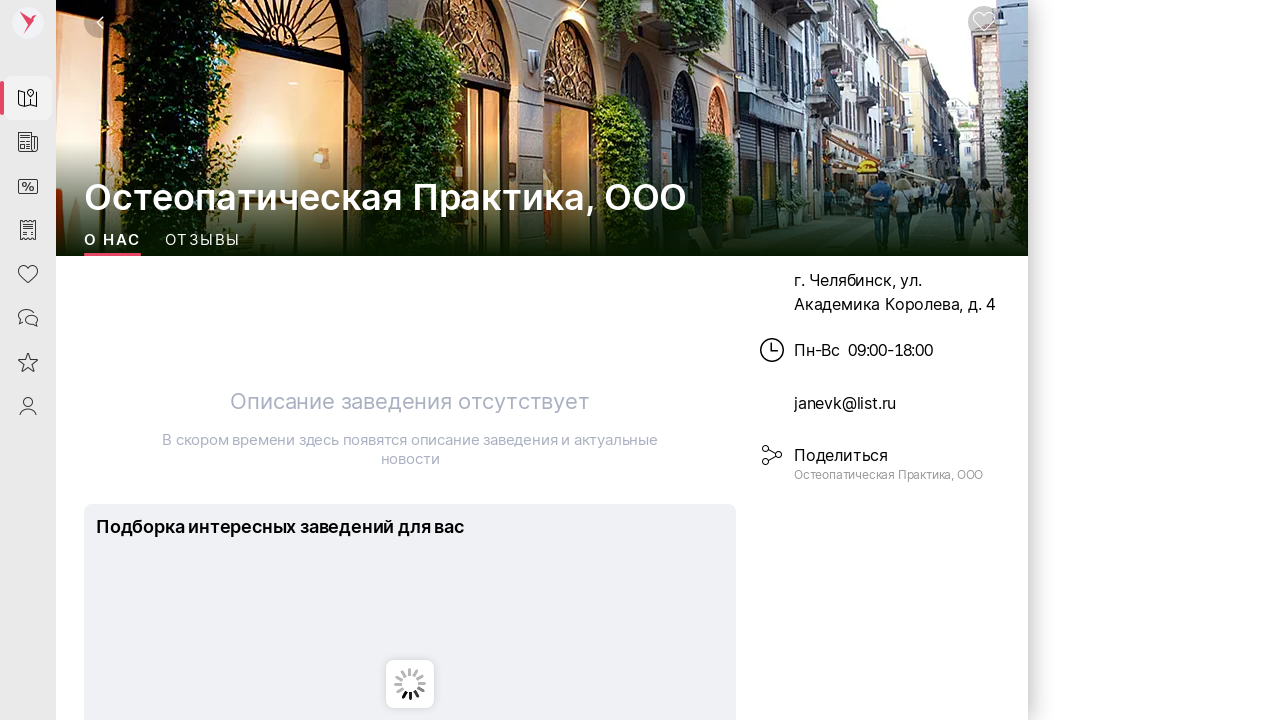

--- FILE ---
content_type: text/html; charset=utf-8
request_url: https://sabyget.ru/shop/osteopaticheskaya_praktika_ooo_74_656294
body_size: 35743
content:
<!DOCTYPE html>
<html lang=ru>
  <head>
    <noscript ><meta http-equiv="refresh" content="2; URL=//cdn.sabyget.ru/cdn/Maintenance/1.0.23/html/ru-RU/noscript.html?ret=https://sabyget.ru/shop/osteopaticheskaya_praktika_ooo_74_656294"></noscript>
<meta http-equiv="X-UA-Compatible" content="IE=edge" sid="h-ps-15">
<link rel="stylesheet" href="//cdn.sabyget.ru/static/resources/ThemesModule/default__pink.min.css?x_module=536349881749764c0f770528b5041ea9" css-theme="default__pink" theme-type="m" sid="h-ps-1" crossorigin="anonymous">
<meta name="mobile-web-app-capable" content="yes" sid="h-ps-4">
<meta name="apple-mobile-web-app-capable" content="yes" sid="h-ps-5">
<meta name="apple-mobile-web-app-status-bar-style" content="black-translucent" sid="h-ps-6">
<link rel="preload" as="font" href="//cdn.sabyget.ru/cdn/TensorInter/3.0.1/static/Inter-Regular-small.woff2" type="font/woff2" crossorigin="anonymous" sid="h-ps-7">
<link rel="preload" as="font" href="//cdn.sabyget.ru/cdn/TensorInter/3.0.1/static/Inter-SemiBoldItalic-small.woff2" type="font/woff2" crossorigin="anonymous" sid="h-ps-8">
<link rel="preload" as="font" href="//cdn.sabyget.ru/cdn/TensorInter/3.0.1/static/Inter-SemiBold-small.woff2" type="font/woff2" crossorigin="anonymous" sid="h-ps-9">
<link rel="preload" as="font" href="//cdn.sabyget.ru/cdn/TensorInter/3.0.1/static/Inter-Italic-small.woff2" type="font/woff2" crossorigin="anonymous" sid="h-ps-10">
<link rel="preload" as="font" href="//cdn.sabyget.ru/cdn/EmojiFont/1.0.2/EmojiFont.woff2" type="font/woff2" crossorigin="anonymous" sid="h-ps-11">
<link rel="preload" as="font" href="//cdn.sabyget.ru/cdn/CbucIcons/1.5.5/cbuc-icons/cbuc-icons.woff2" type="font/woff2" crossorigin="anonymous" sid="h-ps-12">
<link rel="preload" as="font" href="//cdn.sabyget.ru/cdn/CbucIcons/1.5.5/cbuc-icons24/cbuc-icons24.woff2" type="font/woff2" crossorigin="anonymous" sid="h-ps-13">
<link rel="manifest" href="/cdn/ShowcaseCDN/1.0.4/manifest/manifest.json" sid="h-ps-14">
<meta charset="utf-8" class="head-server-block" sid="h-ps-16">
<script type="application/ld+json" sid="h-ps-17">{}</script>
<meta content="#fffffe" media="(prefers-color-scheme: light)" name="theme-color" sid="h-ps-18">
<meta content="Остеопатическая Практика, ООО, г. Челябинск, ул. Академика Королева, д. 4: Отзывы. Здоровье | Saby Get" name="title" sid="h-ps-19">
<meta content="Остеопатическая Практика, ООО, г. Челябинск, ул. Академика Королева, д. 4: Отзывы. Здоровье | Saby Get" name="og:title" sid="h-ps-20">
<meta content="https://sabyget.ru/shop/osteopaticheskaya_praktika_ooo_74_656294" name="og:url" sid="h-ps-21">
<meta content="Остеопатическая Практика, ООО, г. Челябинск, ул. Академика Королева, д. 4: Здоровье" name="description" sid="h-ps-22">
<meta content="Остеопатическая Практика, ООО, г. Челябинск, ул. Академика Королева, д. 4: Здоровье" name="og:description" sid="h-ps-23">
<meta content="https://sabyget.ru/previewer/1024/256/disksharedrest/9b3f5413-8cdf-460b-80c5-843ebde88261" name="og:image" sid="h-ps-24">
<meta content="https://sabyget.ru/previewer/1024/256/disksharedrest/9b3f5413-8cdf-460b-80c5-843ebde88261" name="og:image:secure_url" sid="h-ps-25">
<meta content="noindex, nofollow" name="robots" sid="h-ps-26">
<meta content="Saby Get - Места и услуги" name="og:site_name" sid="h-ps-27">
<meta content="5ff7c5a16c8c678e" name="yandex-verification" sid="h-ps-28">
<meta content="VX7Or25DzNs4taU3gwRuwXyI88gw7tkBsbJZIXkw274" name="google-site-verification" sid="h-ps-29">
<link rel="canonical" href="https://sabyget.ru/shop/osteopaticheskaya_praktika_ooo_74_656294" sid="h-ps-30">
<title >Остеопатическая Практика, ООО, г. Челябинск, ул. Академика Королева, д. 4: Отзывы. Здоровье | Saby Get</title>
<link rel="shortcut icon" href="/cdn/ShowcaseCDN/1.0.5/images/pink_favicon_64.ico" type="image/x-icon" sid="h-ps-36">
<meta name="viewport" content="width=device-width,initial-scale=1.0, user-scalable=no" sid="h-ps-37">
<link rel="shortcut icon" href="//cdn.sabyget.ru/cdn/ShowcaseCDN/1.0.5/images/pink_favicon_64.ico" type="image/x-icon" sizes="16x16" sid="h-ps-38" crossorigin="anonymous">
<link rel="shortcut icon" href="//cdn.sabyget.ru/cdn/ShowcaseCDN/1.0.5/images/pink_favicon_48.ico" type="image/x-icon" sizes="48x48" sid="h-ps-39" crossorigin="anonymous">
<link rel="shortcut icon" href="//cdn.sabyget.ru/cdn/ShowcaseCDN/1.0.5/images/pink_favicon_128.ico" type="image/x-icon" sizes="128x128" sid="h-ps-40" crossorigin="anonymous">
<link rel="stylesheet" type="text/css" href="//cdn.sabyget.ru/static/resources/Controls-default-theme/fonts/TensorInterMac.min.css?x_module=8b479e65dbe8d3da165daa78629982c2" sid="h-ps-41" crossorigin="anonymous">
<link rel="stylesheet" href="//cdn.sabyget.ru/static/resources/ThemesModule/sabythemes/default__pink.min.css?x_module=536349881749764c0f770528b5041ea9" css-theme="default__pink" theme-type="m" data-theme-selector="//cdn.sabyget.ru/static/resources/ThemesModule/sabythemes/default__pink.min.css?x_module=536349881749764c0f770528b5041ea9" data-theme-layer="fallback" sid="h-ps-42" crossorigin="anonymous">
<link rel="preload" as="font" href="//cdn.sabyget.ru/static/resources/NavigationPanels-icons/accordion_st.woff2?x_module=8b2a8af4711d42b77313418129512aae" type="font/woff2" crossorigin="anonymous" sid="h-ps-43">
<link rel="preload" type="image/svg+xml" as="image" href="/static/resources/SabyGCT-icons/contacts.svg?x_module=5fc486d472642e50f40aa2810a372771" crossorigin="anonymous" sid="h-ps-44">
<link rel="preload" type="image/svg+xml" as="image" href="/static/resources/SabyGet-icons/mobile.svg?x_module=579069c965c17441165188cf81bed832" crossorigin="anonymous" sid="h-ps-45">
<link rel="stylesheet" href="//cdn.sabyget.ru/static/resources/Controls/controls-superbundle.package.min.css?x_module=4b9b10b047c244196b413dc8a0a8b874" css-theme="no_theme" theme-type="m" sid="h-ps-46" crossorigin="anonymous">
<link rel="stylesheet" href="//cdn.sabyget.ru/static/resources/Page/page-superbundle.package.min.css?x_module=bd4ad2ff99f833e9e577cf11bdf3e0f9" css-theme="no_theme" theme-type="m" sid="h-ps-47" crossorigin="anonymous">
<link rel="stylesheet" href="//cdn.sabyget.ru/static/resources/NavigationPanels/base-superbundle.package.min.css?x_module=2553987a79c4c92e7869366627a34dbe" css-theme="no_theme" theme-type="m" sid="h-ps-48" crossorigin="anonymous">
<link rel="stylesheet" href="//cdn.sabyget.ru/static/resources/Tailwind/tailwind.min.css?x_module=a0bf24ef7eff61b6f79ad6d5d6dbb017" css-theme="no_theme" theme-type="m" sid="h-ps-49" crossorigin="anonymous">
<link rel="stylesheet" href="//cdn.sabyget.ru/static/resources/Controls/icon.min.css?x_module=4b9b10b047c244196b413dc8a0a8b874" css-theme="no_theme" theme-type="m" sid="h-ps-50" crossorigin="anonymous">
<link rel="stylesheet" href="//cdn.sabyget.ru/static/resources/Controls/scroll.min.css?x_module=4b9b10b047c244196b413dc8a0a8b874" css-theme="no_theme" theme-type="m" sid="h-ps-51" crossorigin="anonymous">
<link rel="stylesheet" href="//cdn.sabyget.ru/static/resources/ViewSettings/controller.min.css?x_module=d5d64871419070479c8e77d7bca7f5ec" css-theme="no_theme" theme-type="m" sid="h-ps-52" crossorigin="anonymous">
<link rel="stylesheet" href="//cdn.sabyget.ru/static/resources/SabyGetOnline/page.min.css?x_module=3e85db8e562f468f7f8f6c8dcbbf8a30" css-theme="no_theme" theme-type="m" sid="h-ps-53" crossorigin="anonymous">
<link rel="stylesheet" href="//cdn.sabyget.ru/static/resources/Controls/baseDecorator.min.css?x_module=4b9b10b047c244196b413dc8a0a8b874" css-theme="no_theme" theme-type="m" sid="h-ps-54" crossorigin="anonymous">
<link rel="stylesheet" href="//cdn.sabyget.ru/static/resources/Controls/heading.min.css?x_module=4b9b10b047c244196b413dc8a0a8b874" css-theme="no_theme" theme-type="m" sid="h-ps-55" crossorigin="anonymous">
<link rel="stylesheet" href="//cdn.sabyget.ru/static/resources/Controls/popupTargets.min.css?x_module=4b9b10b047c244196b413dc8a0a8b874" css-theme="no_theme" theme-type="m" sid="h-ps-56" crossorigin="anonymous">
<link rel="stylesheet" href="//cdn.sabyget.ru/static/resources/Controls/dropdown.min.css?x_module=4b9b10b047c244196b413dc8a0a8b874" css-theme="no_theme" theme-type="m" sid="h-ps-57" crossorigin="anonymous">
<link rel="stylesheet" href="//cdn.sabyget.ru/static/resources/Controls/ShowMoreButton.min.css?x_module=4b9b10b047c244196b413dc8a0a8b874" css-theme="no_theme" theme-type="m" sid="h-ps-58" crossorigin="anonymous">
<link rel="stylesheet" href="//cdn.sabyget.ru/static/resources/Controls/tabs.min.css?x_module=4b9b10b047c244196b413dc8a0a8b874" css-theme="no_theme" theme-type="m" sid="h-ps-59" crossorigin="anonymous">
<link rel="stylesheet" href="//cdn.sabyget.ru/static/resources/Controls/baseInput.min.css?x_module=4b9b10b047c244196b413dc8a0a8b874" css-theme="no_theme" theme-type="m" sid="h-ps-60" crossorigin="anonymous">
<link rel="stylesheet" href="//cdn.sabyget.ru/static/resources/Controls/input.min.css?x_module=4b9b10b047c244196b413dc8a0a8b874" css-theme="no_theme" theme-type="m" sid="h-ps-61" crossorigin="anonymous">
<link rel="stylesheet" href="//cdn.sabyget.ru/static/resources/Controls/themesExt.min.css?x_module=4b9b10b047c244196b413dc8a0a8b874" css-theme="no_theme" theme-type="m" sid="h-ps-62" crossorigin="anonymous">
<link rel="stylesheet" href="//cdn.sabyget.ru/static/resources/Controls/validate.min.css?x_module=4b9b10b047c244196b413dc8a0a8b874" css-theme="no_theme" theme-type="m" sid="h-ps-63" crossorigin="anonymous">
<link rel="stylesheet" href="//cdn.sabyget.ru/static/resources/Headers/graphic.min.css?x_module=abbc7a27ae574696cebc1993dc7d2ec9" css-theme="no_theme" theme-type="m" sid="h-ps-64" crossorigin="anonymous">
<link rel="stylesheet" href="//cdn.sabyget.ru/static/resources/SabyGetCore/StickyButtons/styles.min.css?x_module=50ced0e63180b48817352e55cf9e1829" css-theme="no_theme" theme-type="m" sid="h-ps-65" crossorigin="anonymous">
<link rel="stylesheet" href="//cdn.sabyget.ru/static/resources/SabyGetCore/variables.min.css?x_module=50ced0e63180b48817352e55cf9e1829" css-theme="no_theme" theme-type="m" sid="h-ps-66" crossorigin="anonymous">
<link rel="stylesheet" href="//cdn.sabyget.ru/static/resources/SabyGetShop/baseShop.min.css?x_module=3947e03b5eb5701f5c81a9a12fbc2745" css-theme="no_theme" theme-type="m" sid="h-ps-67" crossorigin="anonymous">
<link rel="stylesheet" href="//cdn.sabyget.ru/static/resources/SabyGetSiteBase/footer.min.css?x_module=b4ab75d98b3e0a520071988481000118" css-theme="no_theme" theme-type="m" sid="h-ps-68" crossorigin="anonymous">
<link rel="stylesheet" href="//cdn.sabyget.ru/static/resources/SabyGetShop/shop.min.css?x_module=3947e03b5eb5701f5c81a9a12fbc2745" css-theme="no_theme" theme-type="m" sid="h-ps-69" crossorigin="anonymous">
<link rel="stylesheet" href="//cdn.sabyget.ru/static/resources/SabyGetOnline/Index/Index.min.css?x_module=3e85db8e562f468f7f8f6c8dcbbf8a30" css-theme="no_theme" theme-type="m" sid="h-ps-70" crossorigin="anonymous">
<link rel="stylesheet" href="//cdn.sabyget.ru/static/resources/Controls/itemActions.min.css?x_module=4b9b10b047c244196b413dc8a0a8b874" css-theme="no_theme" theme-type="m" sid="h-ps-71" crossorigin="anonymous">
<link rel="stylesheet" href="//cdn.sabyget.ru/static/resources/NavigationPanels/Logotype.min.css?x_module=2553987a79c4c92e7869366627a34dbe" css-theme="no_theme" theme-type="m" sid="h-ps-72" crossorigin="anonymous">
<link rel="stylesheet" href="//cdn.sabyget.ru/static/resources/NavigationPanels-icons/accordion_m.min.css?x_module=8b2a8af4711d42b77313418129512aae" css-theme="no_theme" theme-type="m" sid="h-ps-73" crossorigin="anonymous">
<link rel="stylesheet" href="//cdn.sabyget.ru/static/resources/NavigationPanels-icons/accordion_st.min.css?x_module=8b2a8af4711d42b77313418129512aae" css-theme="no_theme" theme-type="m" sid="h-ps-74" crossorigin="anonymous">
<link rel="stylesheet" href="//cdn.sabyget.ru/static/resources/SabyGetOnline/navigation.min.css?x_module=3e85db8e562f468f7f8f6c8dcbbf8a30" css-theme="no_theme" theme-type="m" sid="h-ps-75" crossorigin="anonymous">
<link rel="stylesheet" href="//cdn.sabyget.ru/static/resources/NavigationPanels/Logo.min.css?x_module=2553987a79c4c92e7869366627a34dbe" css-theme="no_theme" theme-type="m" sid="h-ps-76" crossorigin="anonymous">
<link rel="stylesheet" href="//cdn.sabyget.ru/static/resources/Controls/markerComponent.min.css?x_module=4b9b10b047c244196b413dc8a0a8b874" css-theme="no_theme" theme-type="m" sid="h-ps-77" crossorigin="anonymous">
<link rel="stylesheet" href="//cdn.sabyget.ru/static/resources/Controls/extendedDecorator.min.css?x_module=4b9b10b047c244196b413dc8a0a8b874" css-theme="no_theme" theme-type="m" sid="h-ps-78" crossorigin="anonymous">
<link rel="stylesheet" href="//cdn.sabyget.ru/static/resources/Controls/animation.min.css?x_module=4b9b10b047c244196b413dc8a0a8b874" css-theme="no_theme" theme-type="m" sid="h-ps-79" crossorigin="anonymous">
<link rel="stylesheet" href="//cdn.sabyget.ru/static/resources/Controls/checkbox.min.css?x_module=4b9b10b047c244196b413dc8a0a8b874" css-theme="no_theme" theme-type="m" sid="h-ps-80" crossorigin="anonymous">
<link rel="stylesheet" href="//cdn.sabyget.ru/static/resources/Controls/baseList.min.css?x_module=4b9b10b047c244196b413dc8a0a8b874" css-theme="no_theme" theme-type="m" sid="h-ps-81" crossorigin="anonymous">
<link rel="stylesheet" href="//cdn.sabyget.ru/static/resources/Controls/list.min.css?x_module=4b9b10b047c244196b413dc8a0a8b874" css-theme="no_theme" theme-type="m" sid="h-ps-82" crossorigin="anonymous">
<link rel="stylesheet" href="//cdn.sabyget.ru/static/resources/Controls/tileRender.min.css?x_module=4b9b10b047c244196b413dc8a0a8b874" css-theme="no_theme" theme-type="m" sid="h-ps-83" crossorigin="anonymous">
<link rel="stylesheet" href="//cdn.sabyget.ru/static/resources/Hint/Template.min.css?x_module=889eb10182363ff4ab20687a4299c469" css-theme="no_theme" theme-type="m" sid="h-ps-84" crossorigin="anonymous">
<link rel="stylesheet" href="//cdn.sabyget.ru/static/resources/SabyGCTWidgets/contactsLight.min.css?x_module=818659175f0c14ef45a56bb5c77d1fba" css-theme="no_theme" theme-type="m" sid="h-ps-85" crossorigin="anonymous">
<link rel="stylesheet" href="//cdn.sabyget.ru/static/resources/WTMControls/scheduleView.min.css?x_module=00478537e4df29685e5d89278df5eca7" css-theme="no_theme" theme-type="m" sid="h-ps-86" crossorigin="anonymous">
<link rel="stylesheet" href="//cdn.sabyget.ru/static/resources/SabyGetShopWidgets/info.min.css?x_module=c0059c303af116aa1a1b7a5dfb6c13e3" css-theme="no_theme" theme-type="m" sid="h-ps-87" crossorigin="anonymous">
<link rel="stylesheet" href="//cdn.sabyget.ru/static/resources/SabyGetShop/Tabs/MainTab/Main.min.css?x_module=3947e03b5eb5701f5c81a9a12fbc2745" css-theme="no_theme" theme-type="m" sid="h-ps-88" crossorigin="anonymous">
<link rel="stylesheet" href="//cdn.sabyget.ru/static/resources/Hint/tailwind.min.css?x_module=889eb10182363ff4ab20687a4299c469" css-theme="no_theme" theme-type="m" sid="h-ps-89" crossorigin="anonymous">
<link rel="stylesheet" href="//cdn.sabyget.ru/static/resources/SabyGetShop/Controls/ShopCarousel/styles.min.css?x_module=3947e03b5eb5701f5c81a9a12fbc2745" css-theme="no_theme" theme-type="m" sid="h-ps-90" crossorigin="anonymous">
<link rel="stylesheet" href="//cdn.sabyget.ru/static/resources/EngineLanguage/_selector/Selector.min.css?x_module=a1da424528d43eceec27a5dc02525c68" css-theme="no_theme" theme-type="m" sid="h-ps-91" crossorigin="anonymous">
<script sid="h-ps-92">var cfg = window.wsConfig = window.wsConfig || {};
cfg.defaultServiceUrl = cfg.defaultServiceUrl || '/service/';
(function () {
    const headElement = document.head;
    const THEME_LAYER_ORDER = [
        'fallback',
        'static',
        'service'
    ];
    let isPageLoadCompleted = document.readyState === 'complete';
    function getThemeLayerIndex(themeLayer) {
        const themeLayerIndex = THEME_LAYER_ORDER.indexOf(themeLayer);
        if (themeLayerIndex === -1) {
            return THEME_LAYER_ORDER.length;
        }
        return themeLayerIndex;
    }
    function getThemeLinkElements() {
        return Array.from(
            headElement.querySelectorAll(
                'link[rel="stylesheet"][data-theme-selector][data-theme-layer]'
            )
        );
    }
    function sortAndPlaceTheme() {
        const themeLinkElements = getThemeLinkElements();
        if (themeLinkElements.length === 0) {
            return false;
        }
        const originalIndexByElement = new Map();
        themeLinkElements.forEach((themeLinkElement, elementIndex) => {
            originalIndexByElement.set(themeLinkElement, elementIndex);
        });
        themeLinkElements.sort((linkElementA, linkElementB) => {
            const themeLayerA = linkElementA.getAttribute('data-theme-layer');
            const themeLayerB = linkElementB.getAttribute('data-theme-layer');
            const themeLayerIndexA = getThemeLayerIndex(themeLayerA);
            const themeLayerIndexB = getThemeLayerIndex(themeLayerB);
            if (themeLayerIndexA !== themeLayerIndexB) {
                return themeLayerIndexA - themeLayerIndexB;
            }
            const originalIndexA = originalIndexByElement.get(linkElementA);
            const originalIndexB = originalIndexByElement.get(linkElementB);
            return originalIndexA - originalIndexB;
        });
        const documentFragment = document.createDocumentFragment();
        themeLinkElements.forEach((themeLinkElement) => {
            documentFragment.appendChild(themeLinkElement);
        });
        headElement.insertBefore(documentFragment, headElement.firstChild);
        return true;
    }
    const headChildListObserver = new MutationObserver((mutationRecordList) => {
        if (isPageLoadCompleted) {
            return;
        }
        let hasNewThemeLinkElement = false;
        for (const mutationRecord of mutationRecordList) {
            for (const addedNode of mutationRecord.addedNodes) {
                const isElementNode = addedNode.nodeType === Node.ELEMENT_NODE;
                if (!isElementNode) {
                    continue;
                }
                const isLinkElement = addedNode.tagName === 'LINK';
                if (!isLinkElement) {
                    continue;
                }
                const isStylesheet = addedNode.rel === 'stylesheet';
                if (!isStylesheet) {
                    continue;
                }
                const hasThemeSelectorAttribute = addedNode.hasAttribute('data-theme-selector');
                const hasThemeLayerAttribute = addedNode.hasAttribute('data-theme-layer');
                if (hasThemeSelectorAttribute && hasThemeLayerAttribute) {
                    hasNewThemeLinkElement = true;
                    break;
                }
            }
            if (hasNewThemeLinkElement) {
                break;
            }
        }
        if (!hasNewThemeLinkElement) {
            return;
        }
        headChildListObserver.disconnect();
        sortAndPlaceTheme();
        if (!isPageLoadCompleted) {
            headChildListObserver.observe(headElement, { childList: true });
        }
    });
    headChildListObserver.observe(headElement, { childList: true });
    sortAndPlaceTheme();
    window.addEventListener('load', () => {
        isPageLoadCompleted = true;
        headChildListObserver.disconnect();
    });
})();
function getQP() {
    var sD = ["wsRoot", "resourceRoot", "metaRoot", "defaultServiceUrl", "appRoot", "staticDomains", "shardDomain", "product", "cdnRoot"];
    var r = {};
    var f = [];
    var items = location.search.substring(1).split("&");
    for (var index = 0; index < items.length; index++) {
        f = items[index].split("=");
        if (sD.indexOf(f[0]) !== -1) {
            var decoded = decodeURIComponent(f[1]);
            r[f[0]] = f[0] === "staticDomains" ? JSON.parse(decoded) : decoded;
        }
    }
    return r;
}
var cfg = window.wsConfig = window.wsConfig || getQP();
cfg.wsRoot = cfg.wsRoot || '/static/resources/WS.Core/';
cfg.resourceRoot = cfg.resourceRoot || '/static/resources/';
cfg.metaRoot = cfg.metaRoot || '/resources/';
cfg.cdnRoot = cfg.cdnRoot || '/cdn/';
cfg.defaultServiceUrl = cfg.defaultServiceUrl || '/service/';
cfg.appRoot = cfg.appRoot || '/';
cfg.RUMEnabled = false;
cfg.pageName = 'PSWaSabyRouting.shop';
cfg.theme = 'default__pink';
cfg.userConfigSupport = true;
cfg.trackErrors = true;
cfg.staticDomains = cfg.staticDomains || {"domains":["cdn.sabyget.ru"]};
cfg.shardDomain = '';
cfg.compatible = false;
cfg.product = cfg.product || 'sabyget-service-ru';
cfg.xDomainSystemname = 'sabyget';
cfg.logLevel = 0;
cfg.xSabyAppId = 'de1d88cc-e041-4362-9d54-9f550927a67a';
cfg.xSabyCfgId = 'aa1858d9-6cff-4822-9129-d7663066f856';
window.buildnumber = '25.6141.1-80';
window['X-UNIQ-ID'] = '520c80c6\u002decbd\u002d0e55\u002d3cf7\u002dc61710cfdabf';
window['X-REQUESTUUID'] = '7634be17\u002dc99a\u002dbbca\u002d75a9\u002d07298821f1e2';
window['X-CURRENTMETHOD'] = 'PSWaSabyRouting.shop';
window.history.scrollRestoration = 'manual';

(function deserializeFeatureMap({ maps, features }) {
        const result = {};
        for (const [nameModule, featureList] of Object.entries(features)) {
            for (const [nameFeature, value] of Object.entries(featureList)) {
                const name = `${nameModule}/${nameFeature}`;
                if (maps.hasOwnProperty(value)) {
                    result[name] = maps[value];
                }
                else {
                    result[name] = value;
                }
            }
        }
        // @ts-ignore
        window.features = result;
    })({"maps":{"0":"ContractorRequisites","1":"CryptographyRU","2":"EntityAppScopeBase","3":"PersonCard"},"features":{"AccessDenied":{"AskAdmin":"BasicAccessDenied"},"AppUsageWebLog":{"AppUsageLogger":"AppUsageServiceLog"},"BasketCommon":{"basketDefaultConfig":"Basket"},"Browser":{"rpcHeadersBuilder":"MrkFP"},"ContractorBase":{"contractorRegion/Country":"ContractorBase"},"ContractorRequisites":{"regionValidate/orgID":0,"regionValidateName/contractorName":0},"Controls":{"HistoryStore":"HistoryService"},"Cryptography":{"CryptoPlugin/Utils/helpers":1,"helpers/regionFeatures":1},"EntityAppScope":{"entityAppScope":2,"entityListConst":2,"entityWidgetConst":2},"ErrorHandling":{"ErrorHandling":"SbisEnvUI"},"Feature":{"feature":"FeatureAccess","featureSubscription":"FeatureSubscriptionLocal"},"ImageLoader":{"backgroundImage":"DOCVIEW3"},"ParametersWebAPI":{"ParametersScope":"ParametersServiceAPI"},"PersonCardProxy":{"personCard":3,"personCardLoader":3},"RetailConstants":{"RetailConstants":"RetailConstantsBase"},"Router":{"CustomRouterJson":"Router"},"SAP":{"GuestAccess":"SAPService"},"SbisUI":{"appConfigInfo":"SbisAppInfo"},"UICommon":{"ThemeInitializer":"ExtendedThemeController"}}});
globalThis.preDefineModules = new Set();
globalThis.preRequiredModules = new Set();
globalThis.loadedRequire = new Set();
globalThis.define = function preDefine(...argsDefine) {
        var _a;
        // @ts-ignore
        const globalEnv = globalThis;
        (_a = globalEnv.preDefineModules) === null || _a === void 0 ? void 0 : _a.add(argsDefine);
    };
globalThis.define.amd = true;
globalThis.require = window.requirejs = function preRequire(...argsRequire) {
        var _a;
        // @ts-ignore
        const globalEnv = globalThis;
        (_a = globalEnv.preRequiredModules) === null || _a === void 0 ? void 0 : _a.add(argsRequire);
    };
globalThis.requirejs.isNewRequire = true;
globalThis.onLoadRequirePart = function onLoadRequirePart(name) {
        var _a;
        // @ts-ignore
        const globalEnv = globalThis;
        const REQUIRE_PARTS = ['contents', 'require'];
        globalEnv.loadedRequire.add(name);
        for (const part of REQUIRE_PARTS) {
            if (!globalEnv.loadedRequire.has(part)) {
                return;
            }
        }
        (_a = globalEnv.initRequire) === null || _a === void 0 ? void 0 : _a.call(globalEnv);
    };


function createStrictOrderProcessor() { const callbacks = new Map(); let nextToExecute = 0; let isProcessing = false; async function process() { if (isProcessing) return; isProcessing = true; while (callbacks.has(nextToExecute)) { const callback = callbacks.get(nextToExecute); callbacks.delete(nextToExecute); try { await callback(); } catch (error) { /* eslint-disable-next-line no-console */ console.error(error); } nextToExecute++; } isProcessing = false; } return function registerCallback(order, callback) { callbacks.set(order, callback); void process(); }; }
window.registerCallback = createStrictOrderProcessor();
function onloadScript(script) { /* @ts-ignore */ const globalEnv = globalThis; const rid = script.dataset.rid; let count = globalEnv.scriptsCount.get(rid); if (typeof count === 'undefined') { /* eslint-disable-next-line no-console */ console.error('Ошибка получения количества скриптов. при загрузке файла ' + script.src); return; } count = count - 1; globalEnv.scriptsCount.set(rid, count); if (count > 0) { return; } const requireList = globalEnv.requireList.get(rid); globalEnv.scriptsCount.delete(rid); globalEnv.requireList.delete(rid); const requireListFn = () => { return new Promise((resolve, reject) => { require(requireList, function () { resolve(); }, function (err) { /* eslint-disable-next-line no-console */ console.error(err); reject(err); }); }); }; if (rid === '1') { globalEnv.registerCallback(Number(rid), () => { return new Promise((resolve, reject) => { require(['Env/Env', 'SbisUI/polyfill'], function (Env) { /* @ts-ignore */ Object.assign(Env.constants, window.wsConfig); resolve(requireListFn()); }, function (err) { /* eslint-disable-next-line no-console */ console.error(err); reject(err); }); }); }); } else { globalEnv.registerCallback(Number(rid), requireListFn); } }
window.scriptsCount = new Map();
window.requireList = new Map();
window.readyToStartScript = false;

"use strict";var wsErrorMonitor=function(){function e(){var e=this,r="object"==typeof window&&window&&window.parent===window&&"object"==typeof document&&document&&document.location&&void 0!==document.location.origin&&/^https?\:\/\/[^\/]+$/.test(document.location.origin),t=["ie.saby.ru","ie-sap.saby.ru","ie-1c.saby.ru"].indexOf(document.location.host)>-1,s=r&&!!window.MSInputMethodContext&&!!document.documentMode,o={YaBrowser:{name:"Яндекс Браузер",reg:/\bYaBrowser\/(\d+)/i,version:{reg:/YaBrowser\/([0-9]{1,}[\.0-9]{0,})/i,available:20.9,availableForIESaby:17.4}},Firefox:{name:"Firefox",reg:/Firefox/i,version:{reg:/Firefox\/([0-9]{1,}[\.0-9]{0,})/i,available:79,availableForIESaby:51}},OperaChrome:{name:"Opera",reg:/(OPR)/i,version:{reg:/OPR\/([0-9]{1,}[\.0-9]{0,})/i,available:71,availableForIESaby:44}},Chrome:{name:"Chrome",reg:/Chrome(?!.*Edg\w{0,3}|.*SputnikBrowser)/i,version:{reg:/Chrome\/([0-9]{1,}[\.0-9]{0,})/i,available:75,availableForIESaby:52}},Opera:{name:"Opera",reg:/(Opera)/i,version:{reg:/(Opera|Version)\/([0-9]{1,}[\.0-9]{0,})/i,available:71,availableForIESaby:44}},Edge:{name:"Microsoft Edge",reg:/Edg\w{0,3}/i,version:{reg:/Edg\w{0,3}\/([0-9]+[\.0-9]*)/i,available:85,availableForIESaby:17}},IE:{name:"Internet Explorer",reg:/MSIE|rv\:/i,version:{reg:/(MSIE |rv:[ ]?)([0-9]{1,}[\.0-9]{0,})/i,available:13,availableForIESaby:11}},Safari:{name:"Safari",reg:/^((?!chrome|android|mobile).)*safari/i,version:{reg:/(Version)\/([0-9]{1,}[\.0-9]{0,})/i,available:14,availableForIESaby:12}},SafariMobile:{name:"Safari Mobile",reg:/.*Mobile.*Safari/i,version:{reg:/Version\/+([\w.]+).*Mobile.*Safari/i,available:14,availableForIESaby:12}},AppleWebkit:{name:"AppleWebkit Mobile",reg:/.*applewebkit.*mobile/i,version:{reg:/\bOS\s(\d+)/i,available:14,availableForIESaby:12}},AppleWebkitSbis:{name:"AppleWebkit Sbis",reg:/SbisBusinessMobile/i,version:{reg:/SbisBusinessMobile\/(\d+\.\d+)/i,available:0,availableForIESaby:0}},Sputnik:{name:"Спутник",reg:/SputnikBrowser/i,version:{reg:/SputnikBrowser\/(\d+\.\d+\.\d+)/i,available:100,availableForIESaby:100}}},n=!1;try{window.navigator&&window.navigator.userAgent&&(n=function e(r){var t=r.replace("_",".").toLowerCase(),s=null;for(var n in o)if(o.hasOwnProperty(n)&&o[n].reg.test(t)){s=n;break}var i=o[s].version,a=i.reg,l=i.available;i.availableForIESaby;var p=parseFloat((a.exec(t)||[null]).pop())||l;return function e(){try{var r=Function("return [...[]]");return""==r()}catch(t){return!1}}()&&p>=l}(window.navigator.userAgent))}catch(i){}if(!r){e.reason="nowindow";return}if(s&&!t){e.reason="ie11";return}if(!n&&!t){e.reason="unavailable browser";return}var a=window.wsConfig;if(!a||!a.trackErrors){e.reason="notrack";return}var l=e.getCookie("s3debug");if(l&&"false"!==l&&""!==l){e.reason="debug";return}e.BR="\n",e.isIE11=s,e.MIN_INTERVAL=3e3,e.MAX_INTERVAL=18e3,e.MAX_ERRORS=50,e.isStopped=!1,e.isOnline=!0,e.ls=null,e.WC="",e._p="Uncaught (in Promise) ",e.skipPattern=/((Uncaught\s\(in\sPromise\)\s((Error:\sAudio\soutput\sdevice\schange\sis\snot\ssupported)|((Promise|Deferred)CanceledError:[\s\S]*)|(Transport\serror:[\s\S]*)|(SecurityError:\sNo\spermission\sto\suse\srequested\sdevice[\s\S]*)|(Error:\sCancel(\|[\s\S]*))|(Извините,\sмы\sна\sтехническом\sобслуживании)|(TypeError:\sNetworkError\swhen\sattempting\sto\sfetch\sresource[\s\S]*)|(NotFoundError:\sRequested\sdevice\snot\sfound)))|(Script\serror\.(\|[\s\S]*))|(undefined(\|[\s\S]*))|((Uncaught\s)?(\(in\sPromise\)\s)?((InternalError:\stoo\smuch\srecursion[\s\S]*\|[\s\S]*\.prototype\.addEventListener)|(Error:\sLoad\stimeout\sfor\smodules[\s\S]*)|(Error:\sScript\serror[\s\S]*requirejs\.org[\s\S]*))))|((Uncaught\s)?ReferenceError:\s(topMsg|define|require|VK)\sis\snot\sdefined)|(Uncaught\sError:\sMismatched\sanonymous\sdefine\(\)\smodule:[\s\S]*)|(Couldn't\sload.+cssNew\/bugfix\.min\.css[\s\S]*)|(InvalidStateError:\sthe\sexecution\scontext\sdoes\snot\sexist[\s\S]*)|(TypeError:\sundefined\sis\snot\san\sobject\s\(evaluating\s'__ybro\.readability\.runDetection'\))|(((Ошибка\sавторизации)|(clicnt\.js)|(Operation(\sis)?\sinsecure)|(ResizeObserver\sloop)|((moz|chrome)-extension:\/\/))[\s\S]*)|(((Недопустимый\sзнак)|(illegal\scharacter\sU\+)|(Can't\sfind variable:\sinstantSearchSDKJSBridgeClearHighlight)|(NS_ERROR_XPC_JAVASCRIPT_ERROR_WITH_DETAILS:\s\[JavaScript\sError:\s"app\sis\snot\sdefined")|(Possible\sside-effect\sin\sdebug-evaluate)|(appusagelogger\serror)|(Произошел\sразрыв\sсоединения))[\s\S]*)/im,e.skipInURLPattern=/^chrome-extension:\/\/.*$/,e.loadErrPattern=/^Uncaught\sSyntaxError:\sUnexpected\stoken\s'<'$/im,e.parseErrPattern=/^Uncaught\sSyntaxError:\sInvalid\sor\sunexpected\stoken$/im,e.ieSkipPattern=/^(Команда\sне\sподдерживается\sобъектом)|(Использование\sнескольких\sопределений\sсвойства\sв\sрежиме\sstrict\sзапрещено)|(Не\sудалось\sполучить\sсвойство\s("isFirstItem"|"trim")\sссылки.+)|(Объект\sне\sподдерживает\sсвойство\sили\sметод\s"closest")$/im,e.xhrURL=e.getServiceHost()+"/consumertracking/service/user_error/",e.CLIENT_ID="client_err_"+(e.getCookie("CpsUserId")||"all"),e.UNIQ_ID=window["X-UNIQ-ID"]&&window["X-UNIQ-ID"].toString()||"",e.X_REQUESTUUID=window["X-REQUESTUUID"]&&window["X-REQUESTUUID"].toString()||"",e.BUILD_NUM=window.buildnumber||"-",e.sendAttempts=0,e.errors=[],e.promiseSupported=window.Promise&&"function"==typeof window.Promise;try{e.ls=localStorage||window.localStorage,e.errors=JSON.parse(e.ls[e.CLIENT_ID]||"[]"),e.errors instanceof Array||(e.errors=[])}catch(p){}e.errors.length&&e.ls&&(e.ls[e.CLIENT_ID]=null),e.stop=e.stop.bind(e),e.removeListeners=e.removeListeners.bind(e),e.onError=e.onError.bind(e),e.onUnload=e.onUnload.bind(e),e.onOnline=e.onOnline.bind(e),e.onOffline=e.onOffline.bind(e),window.addEventListener("error",e.onError,!1),window.addEventListener("unhandledrejection",e.onError,!1),window.addEventListener("beforeunload",e.onUnload,!1),window.addEventListener("online",e.onOnline),window.addEventListener("offline",e.onOffline)}return e.prototype.getCurrentMethod=function(){return window["X-CURRENTMETHOD"]&&window["X-CURRENTMETHOD"].toString()||wsConfig.pageName||""},e.prototype.hasParseFileError=function(e){return this.parseErrPattern.test(e)},e.prototype.hasLoadModuleErrors=function(e){var r=0;return this.loadErrPattern.test(e)&&(r=1),1===r&&"object"==typeof window.wsConfig&&"object"==typeof window.wsConfig.loadingStatus&&Object.keys(window.wsConfig.loadingStatus).some(function(e){return"ERROR"===window.wsConfig.loadingStatus[e]})&&(r=2),r},e.prototype.getWC=function(){try{this.WC=JSON.stringify(window.wsConfig)}catch(e){this.WC=""}return this.WC},e.prototype.getServiceHost=function(){return document.location.origin},e.prototype.removeListeners=function(){window.removeEventListener("error",this.onError),window.removeEventListener("unhandledrejection",this.onError),window.removeEventListener("beforeunload",this.onUnload),window.removeEventListener("online",this.onOnline),window.removeEventListener("offline",this.onOffline)},e.prototype.getCookie=function(e){try{var r=document.cookie.match(RegExp("(?:^|; )"+e+"=([^;]*)"));return r&&r.length?decodeURIComponent(r[1]):void 0}catch(t){}},e.prototype.getRndInterval=function(){return this.MIN_INTERVAL+Math.round(Math.random()*(this.MAX_INTERVAL-this.MIN_INTERVAL))},e.prototype.sendIsBreakingPageMessage=function(){this.sendErrors(),this.stop("toomanyerrors")},e.prototype.appendError=function(e){try{var r=this.errors,t=this.MAX_ERRORS,s=r.length&&r[r.length-1];s&&void 0!==s.Message&&s.Message===e.Message?(s.Count++,s.LastDate=e.Date):r.length<t?r.push(e):r.length===t&&this.sendIsBreakingPageMessage(),r.length<=t&&this.saveErrors()}catch(o){}},e.prototype.saveErrors=function(){if(this.ls)try{this.ls[this.CLIENT_ID]=JSON.stringify(this.errors)}catch(e){}},e.prototype.clearErrors=function(){this.errors=[],this.saveErrors()},e.prototype.formatError=function(e){var r=new Date().toISOString(),t=e.promise&&e.reason,s=t?this._p+e.reason+"|"+e.reason.stack:e.message+"|"+(e.error&&e.error.stack),o=((t?e.reason.stack:e.error&&e.error.stack)||"").toString().indexOf("<anonymous>")>-1,n=t?["message: "+this._p+e.reason,"url: "+document.location.href,"stack: "+e.reason.stack]:["message: "+e.message,"url: "+document.location.href,"file: "+e.filename,"line: "+e.lineno,"col: "+e.colno,"stack: "+(e.error&&e.error.stack)];n.push("browser: "+navigator.userAgent,"build: "+this.BUILD_NUM,"wsConfig: "+this.getWC());var i=this,a=i.hasLoadModuleErrors(e.message),l={Date:r,Message:n.join(i.BR),UUID:i.UNIQ_ID,REQUESTUUID:i.X_REQUESTUUID,Count:1,LastDate:r,WarnLvl:i.skipPattern.test(s)||o||e.filename&&i.skipInURLPattern.test(e.filename)||e.message&&2===a||i.isEI11&&i.ieSkipPattern.test(e.message)?0:e.type&&"ReactError"===e.type?61:100};if(1===a&&window.contents&&window.contents.modules)try{l.Message+=i.BR+"contents.modules: "+JSON.stringify(Object.keys(window.contents.modules))}catch(p){}var u=e.message&&e.filename&&i.hasParseFileError(e.message);return i.promiseSupported?new Promise(function(r,t){if(u)try{var s=setTimeout(function(){l.Message+=i.BR+"invalid token file ("+e.filename+") first 1024 symbols: не удалось загрузить файл за 5 секунд, отменено",l.WarnLvl=0,r(l)},5e3),o=new XMLHttpRequest;o.onreadystatechange=function(){4==o.readyState&&(clearTimeout(s),s=null,200==o.status?l.Message+=i.BR+"invalid token file ("+e.filename+") first 1024 symbols: "+o.responseText.substring(0,1024):l.Message+=i.BR+"invalid token file ("+e.filename+") first 1024 symbols: не удалось загрузить файл, xhr status = "+o.status,r(l))},o.open("GET",e.filename),o.send()}catch(n){r(l)}else r(l)}):l},e.prototype.onError=function(e){if(!this.isStopped){var r=this,t=r.formatError(e);r.promiseSupported&&t instanceof Promise?t.then(function(e){r.appendError(e),r.sendTimeout||r.start()}):(r.appendError(t),r.sendTimeout||r.start())}},e.prototype.sendErrors=function(){if(this.errors.length&&!this.isStopped&&this.isOnline)try{this.xhrSendErrorsArray()}catch(e){}},e.prototype.prepareArrayToSend=function(e,r){var t=this;return e.map(function(e){return{Date:e.Date,Message:e.Message+(e.Count>1?t.BR+"[повторов: "+e.Count+"; c "+e.Date+" по "+e.LastDate+"]":"")+t.BR+"initial method: "+r,UUID:e.UUID,REQUESTUUID:e.REQUESTUUID,WarnLvl:e.WarnLvl}})},e.prototype.stop=function(e){var r=this;r.reason=e,r.isStopped=!0,r.errors=[],clearTimeout(r.sendTimeout),r.sendTimeout=void 0,r.removeListeners()},e.prototype.sendByXHR=function(e){var r=this;try{var t=new XMLHttpRequest;t.onreadystatechange=function(){if(4===t.readyState){var e=t.status;if(e>=200&&e<300){r.sendAttempts=0,r.clearErrors();return}if((502===e||503===e||504===e)&&r.sendAttempts<5){r.sendAttempts+=1;return}r.stop("xhrerror")}},t.open("POST",r.xhrURL,!0),t.withCredentials=!0,t.send(e)}catch(s){}},e.prototype.getDataToPost=function(){var e=this.getCurrentMethod();return JSON.stringify({Site:document.location.href,MethodName:e,Errors:this.prepareArrayToSend(this.errors,e)})},e.prototype.onUnload=function(){!this.isStopped&&this.errors.length&&("function"==typeof navigator.sendBeacon?navigator.sendBeacon(this.xhrURL,this.getDataToPost()):this.sendByXHR(this.getDataToPost()))},e.prototype.xhrSendErrorsArray=function(){var e=this.getDataToPost();this.sendByXHR(e)},e.prototype.start=function(){var e=this;e.sendTimeout=setTimeout(function(){e.isStopped||(e.sendErrors(),e.start())},e.getRndInterval())},e.prototype.onOnline=function(){this.isOnline=!0},e.prototype.onOffline=function(){this.isOnline=!1},new e}();
!function(){if(window&&"object"==typeof window){var t=window&&window.cfg&&window.cfg.staticDomains&&window.cfg.staticDomains.domains&&window.cfg.staticDomains.domains[0],n=(t||document.location.host).split(".").slice(-2).join(".");try{var i=new XMLHttpRequest;i.onreadystatechange=function(){if(4===i.readyState&&200!==i.status){var t=new XMLHttpRequest;t.withCredentials=!0;var n=new XMLHttpRequest;n.withCredentials=!0,t.open("GET",document.location.origin+"/consumertracking/service/cdne/",!0),t.send(),n.open("POST",document.location.origin+"/consumertracking/service/errcdn/",!0);var e="object"==typeof JSON&&"function"==typeof JSON.stringify?JSON.stringify({code:void 0!==i.status?i.status:0}):'{"code":0}';n.send(e)}},i.open("HEAD","https://"+(t||"cdn."+n)+"/!ping/",!0),i.send()}catch(e){}}}();
function onErrorHandler(name) { window.wsConfig.loadingStatus = window.wsConfig.loadingStatus || {}; window.wsConfig.loadingStatus[name] = 'ERROR'; try { if (window.sessionStorage.getItem('theForceReloadWasEarly')) { window.wsConfig.loadingStatus.theForceReloadWasEarly = true; if (!window.wsConfig.loadingStatus.dialogShown) { setTimeout(function () { var res = window.confirm('При загрузке страницы не все ресурсы были загружены.' +' Страница может работать некорректно. Перезагрузить страницу?'); if (res) { window.location.reload(); } }, 100); window.wsConfig.loadingStatus.dialogShown = true; } return; } window.sessionStorage.setItem('theForceReloadWasEarly', 'true'); window.location.reload(); } catch(err) { /* sessionStorage недоступен */} };</script>
<script>window['csrStartTime'] = Date.now();</script>
  </head>
  <body class="controls_theme-default__pink ws-is-chrome ws-is-mac ws-is-desktop-platform zIndex-context ws-is-no-touch ws-is-no-drag ws-is-hover ws-is-no-verticalResize ws-is-no-horizontalResize ws-is-no-scroll Application-body ru ru-RU undefined sc__body sg-PageLayout__body ws-is-sabypage sabyPage-MainLayout__body_width ws-is-fonts-ready" dir="ltr">
    <div id="wasaby-content" style="width: inherit; height: inherit;" application="SabyGetOnline/Index">
      <div style="display:contents;width:inherit;height:inherit"><div style="width:inherit;height:inherit" class="pre-load "><span class="vdom-focus-in" tabindex="1"></span><div class="tw-contents"><div tabindex="0" class="bodyContent "><div tabindex="0" id="popup" class="controls-PopupContainer ws-float-area-stack-panel-overflow"></div><div class="page-Controller" data-entity-id="sg-shop" data-entity-title="Заведение" data-entity-content-type="Остеопатическая Практика, ООО, г. Челябинск, ул. Академика Королева, д. 4: Отзывы. Здоровье | Saby Get"><div tabindex="0" class="sabyPage-ProgressBar page-Controller__progressBar"><div name="progressBarStart" class=""></div><div name="progressBarEnd" class=""></div></div><div tabindex="0"></div><div tabindex="0" class="tw-h-full tw-flex tw-flex-col sg-PageLayout__background page-Controller__content undefined"><div class="sg-PageLayout sg-PageLayout__sabyget  ws-flexbox ws-flex-grow-1 ws-flex-shrink-1"><div class="sg-PageLayout__navigation ws-flex-grow-0 ws-flex-shrink-0 sg-ShopPage__accordion"><div tabindex="0" class="NavigationPanels-Sidebar__container NavigationPanels-Sidebar__wrapper ws-flexbox navigation_theme navigation_theme_local navigation_theme-default__pink sg-navigation__visible" name="rootContainer"><div class="NavigationPanels-Sidebar ws-flexbox ws-flex-column NavigationPanels-Sidebar__width_minimal"><div data-qa="NavigationPanels-Sidebar__header" class="NavigationPanels-Sidebar__header  NavigationPanels-Sidebar__header_compact"><div data-qa="NavigationPanels-Sidebar__headerTopLine" class="ws-flexbox ws-justify-content-center NavigationPanels-Sidebar__headerTopLine  controls-margin_left-st controls-margin_right-st"><a tabindex="0" data-qa="NavigationPanels-LogoButton" href="/" class="controls-BaseButton controls-Button_clickable controls-Button_bg-contrast controls-button-style controls-button_filled-style controls-button_size-xl controls-button_filled-secondary-style   controls-Button_circle controls-fontsize-m controls-button_fontsize-m controls-button_icon-style-contrast controls-button_hover_icon-style-contrast controls-button_icon-size-m controls-notFocusOnEnter NavigationPanels-Sidebar__beforeLogoTemplate NavigationPanels-Sidebar__beforeLogoTemplate_compact navigationPanels-LogoButton "><span class="controls-BaseButton__wrapper controls-Button__wrapper_viewMode-filled controls-BaseButton__wrapper_captionPosition_end controls-Button_textAlign-center"><span tabindex="0" class="controls-icon_size-m  controls-BaseButton__icon  icon-SabyBird controls-icon"></span></span></a></div></div><div tabindex="0" class="controls-PopupPreviewer NavigationPanels-Sidebar__previewer" style="display:contents"><div tabindex="0" class="controls-Scroll-Container controls-Scroll controls_scroll_theme-default__pink controls-Scroll-Container_start-position NavigationPanels-Accordion NavigationPanels-Sidebar__accordion ws-flexbox ws-flex-column"><div tabindex="0" style="overscroll-behavior-y:auto" class="controls-Scroll-ContainerBase controls_scroll_theme-default__pink controls-Scroll__content  controls-Scroll__content_hideNativeScrollbar controls-Scroll__content_hideNativeScrollbar_ff-ie-edge controls-Scroll-ContainerBase__scroll_vertical controls-Scroll-ContainerBase__scrollPosition-regular controls-Scroll-Container__base controls-BlockLayout__blockGroup undefined" name="content" data-qa="controls-Scroll__content"><div name="userContent" class="controls-Scroll-ContainerBase__content controls-Scroll-ContainerBase__content__vertical controls-Scroll-ContainerBase__content-direction_column"><div class="controls-Scroll-containerBase_userContent tw-contents"><div tabindex="0" class="controls-LoadingIndicator"></div><div class="ws-flexbox ws-flex-column ws-flex-grow-1 navigation_theme navigation_theme-default__pink controls_list_theme-default__pink ws-flexbox ws-flex-grow-1 ws-align-items-stretch ws-flex-column navigation_theme_local NavigationPanels-Accordion__width_minimal"><span class="tw-block tw-hidden undefined"></span><div class="NavigationPanels-Accordion__subMenuRestrictArea"></div><div class="NavigationPanels-Accordion__container NavigationPanels-Accordion_showSelectedOnly ws-flexbox ws-flex-shrink-0 ws-flex-column" data-qa="NavigationPanels-Accordion__container"><svg class="clip-svg" width="0" height="0"><defs><clipPath id="NavigationPanels-Accordion__image_ellipse" clipPathUnits="objectBoundingBox"><path d="M0.5, 0 C 0.625,0 0.7891304347826086, 0.0391304347826087 0.875, 0.125 S 1, 0.375 1,
                                 0.5 S 0.9608695652173914, 0.7891304347826086 0.875,0.875 S 0.625, 1 0.5,
                                 1 S 0.21086956521739128, 0.9608695652173914 0.125, 0.875 S 0, 0.625 0, 0.5 S 0.0391304347826087,
                                 0.21086956521739128 0.125, 0.125 S 0.375,0 0.5,0 "></path></clipPath></defs></svg><a data-name="sg-city" data-qa="Места" class="NavigationPanels-Accordion__item NavigationPanels-Accordion__item_compact_panel NavigationPanels-Accordion__prevent-default NavigationPanels-Accordion__item_level-1 NavigationPanels-Accordion__item_showSelectedOnly NavigationPanels-Accordion__item_activeMenu NavigationPanels-Accordion__item_activeHolder" href="/city" title=""><div data-qa="marker" class="controls-ListView__itemV_marker controls-ListView__itemV_marker_size_image-mt  NavigationPanels-Accordion__item_marker NavigationPanels-Accordion__item_marker_undefined NavigationPanels-Accordion__item_marker-position"></div><span class="NavigationPanels-Accordion__item_substrate"></span><span class="NavigationPanels-Accordion__icon NavigationPanels-Accordion__icon_font-colors NavigationPanels-Accordion__item_icon Map undefined NavigationPanels-Accordion__prevent-default NavigationPanels-Accordion__item_icon_default acc-default-icon acc-icon-small acc-icon-font-small NavigationPanels-Accordion__item_activeIcon" data-qa="NavigationPanels-Accordion__icon" translate="no" date="21">Map</span><span class="NavigationPanels-Accordion__title NavigationPanels-Accordion__title_level-1 NavigationPanels-Accordion__title_activeMenu" data-qa="NavigationPanels-Accordion__title" title="">Места</span><span tabindex="0" class="NavigationPanels-Accordion__counter NavigationPanels-Accordion__counter-arrow-color NavigationPanels-Accordion__counter-accented NavigationPanels-Counter__compact NavigationPanels-Counter__lvl-1     NavigationPanels-Counter__container NavigationPanels-Counter__arrow NavigationPanels-Accordion__counter NavigationPanels-Accordion__counter-arrow-color NavigationPanels-Accordion__counter-accented NavigationPanels-Counter__compact NavigationPanels-Counter__lvl-1" data-qa="NavigationPanels-Counter__arrow"><svg viewBox="0 0 8 16" xmlns="http://www.w3.org/2000/svg" class="NavigationPanels-Counter__arrow_icon"><polygon points="2.5,16 0.5,16 6,8 0.5,0 2.5,0 8,8 " xmlns="http://www.w3.org/2000/svg"></polygon></svg></span></a><a data-name="sg-newsline" data-qa="Новости" class="NavigationPanels-Accordion__item NavigationPanels-Accordion__item_compact_panel NavigationPanels-Accordion__prevent-default NavigationPanels-Accordion__item_level-1 NavigationPanels-Accordion__item_showSelectedOnly" href="/newsline" title=""><span class="NavigationPanels-Accordion__item_substrate"></span><span class="NavigationPanels-Accordion__icon NavigationPanels-Accordion__icon_font-colors NavigationPanels-Accordion__item_icon News undefined NavigationPanels-Accordion__prevent-default NavigationPanels-Accordion__item_icon_default acc-default-icon acc-icon-small acc-icon-font-small" data-qa="NavigationPanels-Accordion__icon" translate="no" date="21">News</span><span class="NavigationPanels-Accordion__title NavigationPanels-Accordion__title_level-1" data-qa="NavigationPanels-Accordion__title" title="">Новости</span></a><a data-name="sg-cards" data-qa="Карты" class="NavigationPanels-Accordion__item NavigationPanels-Accordion__item_compact_panel NavigationPanels-Accordion__prevent-default NavigationPanels-Accordion__item_level-1 NavigationPanels-Accordion__item_showSelectedOnly" href="/cards" title=""><span class="NavigationPanels-Accordion__item_substrate"></span><span class="NavigationPanels-Accordion__icon NavigationPanels-Accordion__icon_font-colors NavigationPanels-Accordion__item_icon DiscountCard undefined NavigationPanels-Accordion__prevent-default NavigationPanels-Accordion__item_icon_default acc-default-icon acc-icon-small acc-icon-font-small" data-qa="NavigationPanels-Accordion__icon" translate="no" date="21">DiscountCard</span><span class="NavigationPanels-Accordion__title NavigationPanels-Accordion__title_level-1" data-qa="NavigationPanels-Accordion__title" title="">Карты</span><span tabindex="0" class="NavigationPanels-Accordion__counter NavigationPanels-Accordion__counter-arrow-color NavigationPanels-Accordion__counter-background NavigationPanels-Counter__compact NavigationPanels-Counter__lvl-1     NavigationPanels-Counter__container NavigationPanels-Accordion__counter NavigationPanels-Accordion__counter-arrow-color NavigationPanels-Accordion__counter-background NavigationPanels-Counter__compact NavigationPanels-Counter__lvl-1" data-qa="NavigationPanels-Accordion__counter"></span></a><a data-name="sg-orders" data-qa="Покупки" class="NavigationPanels-Accordion__item NavigationPanels-Accordion__item_compact_panel NavigationPanels-Accordion__prevent-default NavigationPanels-Accordion__item_level-1 NavigationPanels-Accordion__item_showSelectedOnly" href="/orders" title=""><span class="NavigationPanels-Accordion__item_substrate"></span><span class="NavigationPanels-Accordion__icon NavigationPanels-Accordion__icon_font-colors NavigationPanels-Accordion__item_icon Purchases undefined NavigationPanels-Accordion__prevent-default NavigationPanels-Accordion__item_icon_default acc-default-icon acc-icon-small acc-icon-font-small" data-qa="NavigationPanels-Accordion__icon" translate="no" date="21">Purchases</span><span class="NavigationPanels-Accordion__title NavigationPanels-Accordion__title_level-1" data-qa="NavigationPanels-Accordion__title" title="">Покупки</span></a><a data-name="sg-favorites" data-qa="Избранное" class="NavigationPanels-Accordion__item NavigationPanels-Accordion__item_compact_panel NavigationPanels-Accordion__prevent-default NavigationPanels-Accordion__item_level-1 NavigationPanels-Accordion__item_showSelectedOnly" href="/favorites" title=""><span class="NavigationPanels-Accordion__item_substrate"></span><span class="NavigationPanels-Accordion__icon NavigationPanels-Accordion__icon_font-colors NavigationPanels-Accordion__item_icon Heart undefined NavigationPanels-Accordion__prevent-default NavigationPanels-Accordion__item_icon_default acc-default-icon acc-icon-small acc-icon-font-small" data-qa="NavigationPanels-Accordion__icon" translate="no" date="21">Heart</span><span class="NavigationPanels-Accordion__title NavigationPanels-Accordion__title_level-1" data-qa="NavigationPanels-Accordion__title" title="">Избранное</span><span tabindex="0" class="NavigationPanels-Accordion__counter NavigationPanels-Accordion__counter-arrow-color NavigationPanels-Accordion__counter-background NavigationPanels-Counter__compact NavigationPanels-Counter__lvl-1     NavigationPanels-Counter__container NavigationPanels-Accordion__counter NavigationPanels-Accordion__counter-arrow-color NavigationPanels-Accordion__counter-background NavigationPanels-Counter__compact NavigationPanels-Counter__lvl-1" data-qa="NavigationPanels-Accordion__counter"></span></a><a data-name="sg-contacts" data-qa="Чаты" class="NavigationPanels-Accordion__item NavigationPanels-Accordion__item_compact_panel NavigationPanels-Accordion__prevent-default NavigationPanels-Accordion__item_level-1 NavigationPanels-Accordion__item_showSelectedOnly" href="/contacts" title=""><span class="NavigationPanels-Accordion__item_substrate"></span><span class="NavigationPanels-Accordion__icon NavigationPanels-Accordion__icon_font-colors NavigationPanels-Accordion__item_icon Contacts undefined NavigationPanels-Accordion__prevent-default NavigationPanels-Accordion__item_icon_default acc-default-icon acc-icon-small acc-icon-font-small" data-qa="NavigationPanels-Accordion__icon" translate="no" date="21">Contacts</span><span class="NavigationPanels-Accordion__title NavigationPanels-Accordion__title_level-1" data-qa="NavigationPanels-Accordion__title" title="">Чаты</span><span tabindex="0" class="NavigationPanels-Accordion__counter NavigationPanels-Accordion__counter-arrow-color NavigationPanels-Accordion__counter-background NavigationPanels-Counter__compact NavigationPanels-Counter__lvl-1     NavigationPanels-Counter__container NavigationPanels-Accordion__counter NavigationPanels-Accordion__counter-arrow-color NavigationPanels-Accordion__counter-background NavigationPanels-Counter__compact NavigationPanels-Counter__lvl-1" data-qa="NavigationPanels-Accordion__counter"></span></a><a data-name="sg-feedback" data-qa="Отзывы" class="NavigationPanels-Accordion__item NavigationPanels-Accordion__item_compact_panel NavigationPanels-Accordion__prevent-default NavigationPanels-Accordion__item_level-1 NavigationPanels-Accordion__item_showSelectedOnly" href="/feedback" title=""><span class="NavigationPanels-Accordion__item_substrate"></span><span class="NavigationPanels-Accordion__icon NavigationPanels-Accordion__icon_font-colors NavigationPanels-Accordion__item_icon Reviews undefined NavigationPanels-Accordion__prevent-default NavigationPanels-Accordion__item_icon_default acc-default-icon acc-icon-small acc-icon-font-small" data-qa="NavigationPanels-Accordion__icon" translate="no" date="21">Reviews</span><span class="NavigationPanels-Accordion__title NavigationPanels-Accordion__title_level-1" data-qa="NavigationPanels-Accordion__title" title="">Отзывы</span><span tabindex="0" class="NavigationPanels-Accordion__counter NavigationPanels-Accordion__counter-arrow-color NavigationPanels-Accordion__counter-background NavigationPanels-Counter__compact NavigationPanels-Counter__lvl-1     NavigationPanels-Counter__container NavigationPanels-Accordion__counter NavigationPanels-Accordion__counter-arrow-color NavigationPanels-Accordion__counter-background NavigationPanels-Counter__compact NavigationPanels-Counter__lvl-1" data-qa="NavigationPanels-Accordion__counter"></span></a><a data-name="sg-guest" data-qa="Войти" class="NavigationPanels-Accordion__item NavigationPanels-Accordion__item_compact_panel NavigationPanels-Accordion__prevent-default NavigationPanels-Accordion__item_level-1 NavigationPanels-Accordion__item_showSelectedOnly" title=""><span class="NavigationPanels-Accordion__item_substrate"></span><span class="NavigationPanels-Accordion__icon NavigationPanels-Accordion__icon_font-colors NavigationPanels-Accordion__item_icon ProfileSaby undefined NavigationPanels-Accordion__prevent-default NavigationPanels-Accordion__item_icon_default acc-default-icon acc-icon-small acc-icon-font-small" data-qa="NavigationPanels-Accordion__icon" translate="no" date="21">ProfileSaby</span><span class="NavigationPanels-Accordion__title NavigationPanels-Accordion__title_level-1" data-qa="NavigationPanels-Accordion__title" title="">Войти</span></a></div></div></div></div></div></div></div><span class="tw-block tw-hidden undefined"></span></div></div></div><div class="sg__width100 ws-flexbox ws-flex-column ws-flex-grow-1"><div class="sg-PageLayout__position ws-flex-grow-1"><div class="sg-PageLayout__content sg__width100 ws-flexbox ws-flex-shrink-1 ws-flex-grow-1"><div class="sg-PageLayout__contentTemplate sg-PageLayout__contentTemplate-isSabyGet    sg-PageLayout__contentTemplate-width-accordionRestricted sg-PageLayout__contentTemplate-events-all ws-flexbox ws-flex-column ws-flex-shrink-1 ws-flex-grow-0 controls-Popup__stack-target-container"><div tabindex="0" class="sg-ShopPage  ws-flexbox ws-flex-column ws-flex-grow-1 ws-flex-shrink-1 undefined undefined"><div tabindex="0" class="tw-flex tw-flex-col tw-flex-shrink tw-flex-grow tw-w-full tw-h-full"><div tabindex="0" class="sg-Shop__view tw-flex tw-flex-grow tw-flex-shrink tw-flex-col tw-h-full"><div tabindex="0" class="sg-Shop sg-Shop-adaptive sg-Shop__controller sg-Shop__controller-hasAccordion sg-Shop__controller-readMode sg-TableOrdersContainer sg-Shop__background-default tw-flex tw-flex-col tw-flex-grow tw-flex-shrink"><div tabindex="0" class="sg-Shop__controllerContent sg-Shop__controllerContent-Accordion sg-Shop__background-default ws-flexbox ws-flex-grow-1 ws-flex-shrink-1 ws-flex-column"><div tabindex="0" class="controls_Headers_theme-default__pink headers-Layout headers-Layout__content-scrollMode-default sg-ShopLayout sg-HeaderBase sg-HeaderBase__background-banner sg-Shop__layout ws-flex-grow-1"><div tabindex="0" class="controls-Scroll-Container controls-Scroll controls_scroll_theme-default__pink controls-Scroll-Container_start-position controls-SlidingPanel__scrollWrapper ws-flex-grow-1"><div tabindex="0" style="overscroll-behavior-y:auto" class="controls-Scroll-ContainerBase controls_scroll_theme-default__pink controls-Scroll__content  controls-Scroll__content_hideNativeScrollbar controls-Scroll__content_hideNativeScrollbar_ff-ie-edge controls-Scroll-ContainerBase__scroll_vertical controls-Scroll-ContainerBase__scrollPosition-regular controls-Scroll-Container__base controls-BlockLayout__blockGroup undefined" name="content" data-qa="controls-Scroll__content"><div name="userContent" class="controls-Scroll-ContainerBase__content controls-Scroll-ContainerBase__content__vertical controls-Scroll-ContainerBase__content-direction_column"><div tabindex="0" class="headers-Layout__scrollContentWrapper headers-Layout_header controls-Scroll-containerBase_userContent"><div tabindex="0" class="controls_Headers_theme-default__pink headers-Header headers-Layout_header-normal" style="height:256px" data-qa="headers-Header__normalHeight" name="viewNode"><div data-qa="headers-Header__top" class="headers-Header__top headers-Header__header_top"><div data-qa="headers-Header__header_content" class="headers-Header__header_content"><div data-qa="headers-Header__header" class="headers-Header__header headers-Header__header_fixed-toolbar"></div><div data-qa="headers-Header__middle" class="headers-Header__middle"><div tabindex="0" class="headers-Header__bodyContent headers-Header__bodyContent_visible controls-padding_left-3xl controls-padding_right-3xl controls_themes__wrapper controls-ZenWrapper controls_theme-default__pink controls-ZenWrapper_dominant controls-ZenWrapper__dark controls-ZenWrapper_complementary" style="--dominant-color_zen:rgb(7,24,0);--dominant_zen_rgb:7,24,0;--mono_zen_rgb:255,255,255;--complementary-color_zen:rgb(217,123,119);--complementary_zen_rgb:217,123,119;--primary_color_darkness:0" data-qa="headers-Header__bodyContent" name="bodyContent"><div tabindex="0" class="sg-ShopHeaderBodyContent sg-ShopHeaderBodyContent__fontColorStyle-default sg-ShopHeaderBodyContent__mode-view"><div tabindex="0" class="headers-Header__ContentPanel headers-Header__ContentPanel__theme-default__pink sg-ShopHeaderBodyContent__contentPanel"><div name="mainContent" class="headers-Header__mainContent headers-Header__mainContent__size_normal"><div class="headers-Header__additionalContent headers-Header__additionalContent__edit_false"><div class="headers-Header__additionalContentWrapper headers-Header__additionalContentWrapper__offset_"><div style="margin-right:px" class="headers-Header__additionalText ws-ellipsis controls-text-label"></div></div></div><div class="headers-Header__mainTextContent headers-Header__mainTextContent__edit_false  headers-Header__mainTextContent__withLogo__unfixed"><div style="opacity:1" class="headers-Header__logoAndMainText_wrapper headers-Header__logoAndMainText_wrapper__size_8xl"><h1 name="mainText" style="margin-right:px" title="Остеопатическая Практика, ООО" data-qa="headers-Header__mainText" itemProp="name" class="headers-Header__mainText ws-ellipsis headers-Header__mainText__size_8xl controls-text-secondary">Остеопатическая Практика, ООО</h1></div></div><div name="footerTabs" class="headers-Header__tabs  headers-Header__tabs__width_full"><div tabindex="0" data-qa="headers-Header__tabs-scroll" style="--calculated-background_shadow-right_Header:linear-gradient(to left,rgb(0, 0, 0), rgba(0, 0, 0, 0));--calculated-background_shadow-left_Header:linear-gradient(to right,rgb(0, 0, 0), rgba(0, 0, 0, 0))" class="controls-Scroll-Container controls-Scroll controls_scroll_theme-default__pink controls-Scroll-Container_start-position"><div tabindex="0" style="overscroll-behavior-y:auto" class="controls-Scroll-ContainerBase controls_scroll_theme-default__pink controls-Scroll__content  controls-Scroll__content_hideNativeScrollbar controls-Scroll__content_hideNativeScrollbar_ff-ie-edge controls-Scroll-ContainerBase__scroll_horizontal controls-Scroll-ContainerBase__scrollPosition-regular controls-Scroll-Container__base controls-BlockLayout__blockGroup undefined" name="content" data-qa="controls-Scroll__content"><div name="userContent" class="controls-Scroll-ContainerBase__content controls-Scroll-ContainerBase__content__horizontal controls-Scroll-ContainerBase__content-direction_column"><div tabindex="0" data-qa="headers-Header__tabs" class="controls-Tabs controls-Tabs__horizontal  controls-Tabs_inlineHeight-s controls-Scroll-containerBase_userContent" name="container"><div name="wrapper" class="controls-Tabs-wrapper controls-Tabs-wrapper__horizontal NaN"><div name="tababout" style="-ms-flex-order:1;order:1" title="О нас" data-name="about" data-qa="Controls-Tabs__item" class="controls-Tabs__item controls-Tabs__item-selected controls-Tabs__item_inlineHeight-s controls-Tabs_horizontal-padding-xs_first controls-Tabs__item_align_left controls-Tabs__item_extreme controls-Tabs__item_extreme_first_padding controls-Tabs__item_notShrink"><div class="controls-Tabs__items_wrapper"><div tabindex="0" name="TabContent0" data-qa="controls-Tabs__item-element" class="controls-Tabs__itemClickableArea controls-Tabs__item-element controls-Tabs__itemClickableArea_inlineHeight-s  controls-marker controls-marker_horizontal controls-marker_tabsThickness_horizontal controls-marker_style-tabsprimary controls-Tabs__itemClickableArea_type-horizontal-default"><div tabindex="0" class="sg-Shop__tabs-item ws-flexbox ws-align-items-baseline ws-ellipsis controls-Tabs__item_view_selected controls-text-secondary" data-qa="TabsItemSelected"><div class="ws-ellipsis sg-Shop__tab controls-text-secondary">О нас</div></div></div><div tabindex="0" name="TabContent0-hidden" data-qa="controls-Tabs__item-element-hidden" class="controls-Tabs__itemClickableArea controls-Tabs__item-element-hidden controls-Tabs__itemClickableArea_inlineHeight-s  controls-marker controls-marker_horizontal controls-marker_tabsThickness_horizontal controls-marker_style-tabsprimary controls-Tabs__itemClickableArea_type-horizontal-default"><div tabindex="0" class="sg-Shop__tabs-item ws-flexbox ws-align-items-baseline ws-ellipsis controls-Tabs__item_view_selected controls-text-secondary" data-qa="TabsItemSelectedHidden"><div class="ws-ellipsis sg-Shop__tab controls-text-secondary">О нас</div></div></div></div></div><div name="tabfeedback" style="-ms-flex-order:2;order:2" title="Отзывы" data-name="feedback" data-qa="Controls-Tabs__item" class="controls-Tabs__item controls-Tabs__item-unselected controls-Tabs__item_inlineHeight-s controls-Tabs_horizontal-padding-xs_last controls-Tabs__item_align_left controls-Tabs__item_default_padding controls-Tabs__item_notShrink"><div class="controls-Tabs__items_wrapper"><div tabindex="0" name="TabContent1" data-qa="controls-Tabs__item-element" class="controls-Tabs__itemClickableArea controls-Tabs__item-element controls-Tabs__itemClickableArea_inlineHeight-s  controls-marker controls-marker_horizontal controls-marker_tabsThickness_horizontal controls-marker_state-default controls-Tabs__itemClickableArea_type-horizontal-default"><div tabindex="0" class="sg-Shop__tabs-item ws-flexbox ws-align-items-baseline ws-ellipsis controls-Tabs__item_state_default controls-text-secondary"><div class="ws-ellipsis sg-Shop__tab controls-text-secondary">Отзывы</div></div></div><div tabindex="0" name="TabContent1-hidden" data-qa="controls-Tabs__item-element-hidden" class="controls-Tabs__itemClickableArea controls-Tabs__item-element-hidden controls-Tabs__itemClickableArea_inlineHeight-s  controls-marker controls-marker_horizontal controls-marker_tabsThickness_horizontal controls-marker_state-default controls-Tabs__itemClickableArea_type-horizontal-default"><div tabindex="0" class="sg-Shop__tabs-item ws-flexbox ws-align-items-baseline ws-ellipsis controls-Tabs__item_view_selected controls-text-secondary"><div class="ws-ellipsis sg-Shop__tab controls-text-secondary">Отзывы</div></div></div></div></div><div class="controls-Tabs__space controls-Tabs__space_inlineHeight-s"></div></div><div style="width:px" class="controls-Tabs__marker  ws-invisible"></div></div></div></div></div></div></div></div></div></div></div></div></div><div tabindex="0" data-qa="headers-Header__background" style="--gradient-color_Headers-graphic:rgb(7, 24, 0)" class="headers-Header__background headers-Header__background-default"><img src="/previewer/972/256/disksharedrest/9b3f5413-8cdf-460b-80c5-843ebde88261" data-qa="headers-Header__backgroundImg" class="headers-Header__img headers-Header__backgroundElement" srcSet="/previewer/1215/320/disksharedrest/9b3f5413-8cdf-460b-80c5-843ebde88261 1.25x, /previewer/1458/384/disksharedrest/9b3f5413-8cdf-460b-80c5-843ebde88261 1.5x, /previewer/1944/512/disksharedrest/9b3f5413-8cdf-460b-80c5-843ebde88261 2x, /previewer/3888/1024/disksharedrest/9b3f5413-8cdf-460b-80c5-843ebde88261 4x"/><div class="headers-Header__imgBackplate"></div><div class="headers-Header__backgroundGradient headers-Header__backgroundGradient__position_bottom headers-Header__backgroundGradient_visible"></div><div style="background:rgba(0, 0, 0, 0.06999999999999999)" class="headers-Header__backgroundBrightness headers-Header__backgroundElement"></div></div><div tabindex="0" data-qa="headers-Header__footer" class="headers-Header__footer ws-flex-shrink-0 headers-Header__footer controls_themes__wrapper controls-ZenWrapper controls_theme-default__pink controls-ZenWrapper_dominant controls-ZenWrapper__dark controls-ZenWrapper_complementary" style="--dominant-color_zen:rgb(7,22,0);--dominant_zen_rgb:7,22,0;--mono_zen_rgb:255,255,255;--complementary-color_zen:rgb(217,123,119);--complementary_zen_rgb:217,123,119;--primary_color_darkness:0"></div></div><div name="contentNode" class="headers-Layout__content"><div tabindex="0" class="sg-Shop__contentContainer ws-flexbox ws-flex-grow-1 ws-flex-shrink-1 ws-flex-column  sg-Shop__contentContainer-about"><div class="sg-Shop__switchableAreaContainer ws-flexbox ws-flex-grow-1 ws-flex-shrink-1 ws-flex-row-reverse tw-justify-end"><div tabindex="0" class="sg-Shop__rightArea sg-Shop__rightArea-about ws-flex-column ws-flex-grow-0 ws-flex-shrink-0"><div tabindex="0"></div><div name="stickySidebar" style="top:72px" class="ws-flexbox ws-flex-column sg-Info__sticky"><div tabindex="0" class="sg-ContactsLight sg-ContactsLight__list controls-margin_top-s" readonly="" data-qa="sgShopContactsLightView"><div tabindex="0" readonly="" data-qa="list" class="controls-BaseControl controls_list_theme-default__pink controls_toggle_theme-default__pink"><div name="fakeFocusElem" tabindex="0" class="controls-BaseControl__fakeFocusElem"></div><style name="itemActionsOutsideStyle" data-vdom-ignore="true"></style><div tabindex="0" name="viewContainer" class="controls-BaseControl__viewContainer controls-BaseControl__View_2045beea-b09a-4309-891b-ebb0d93c0fce"><div tabindex="0" class="controls-ListViewV controls_list_theme-default__pink controls-ListView_default controls-itemActionsV_menu-hidden"><div class="controls-BaseControl__loadingIndicator js-controls-BaseControl__loadingIndicator controls-BaseControl__loadingIndicator-top controls-BaseControl__loadingIndicator__position-top controls-BaseControl__loadingIndicator__state-loading " style="display:none" data-qa="indicator_state_loading_position_top"><div class="controls-BaseControl__loadingIndicator-content"><div class="controls-BaseControl__loadingIndicatorImage"></div></div></div><div class=" controls-BaseControl__loadingTrigger controls-BaseControl__loadingTrigger-top" data-qa="loading-trigger-top"></div><div name="itemsContainer" data-qa="items-container" class="controls-ListViewV__itemsContainer controls-BaseControl_hover_enabled controls-BaseControl__itemsContainer_2045beea-b09a-4309-891b-ebb0d93c0fce"><div item-key="CONTROLS_HIDDEN_GROUP" data-qa="group" class="controls-ListView__itemV controls-ListView__groupHidden controls-ListView__GroupContentWrapper controls-ListView__GroupContentWrapper_first controls-ListView__GroupContentWrapper_last sg-ContactsLight__group"><div class="controls-ListView__groupContent controls-ListView__groupContent_height tw-cursor-default controls-padding_top-null controls-padding_bottom-null  controls-ListView__groupContent__leftPadding_null controls-ListView__groupContent__rightPadding_null"><div class="controls-ListView__groupContent-text_wrapper controls-ListView__groupContent-text_default controls-ListView__groupContent-text_color_default tw-flex-grow controls-ListView__groupContent_baseline controls-ListView__groupContent_baseline_default"><div class="controls-ListView__groupContent-text controls-ListView__groupContent_center" data-qa="group-expander"><div tabindex="0"></div></div></div></div></div><div tabindex="0" data-qa="item" item-key="65d32e51-7815-4f2a-bd31-c419c1b918a9" item-group-key="CONTROLS_HIDDEN_GROUP" class="controls-ListView__itemV-relative controls-ListView__itemV controls-ListView__item_default controls-ListView__item_contentWrapper js-controls-ListView__editingTarget  controls-ListView__itemV_cursor-default  controls-ListView__item_showActions js-controls-ListView__measurableContainer controls-ListView__item__unmarked_default controls-ListView__item_grouped controls-ListView__item_grouped_null_hiddenGroup_first controls-ListView__item_grouped_null_last"><div class="controls-ListView__itemContent  controls-ListView__item_default-topPadding_s controls-ListView__item_default-bottomPadding_s controls-ListView__item-rightPadding_null controls-ListView__item-leftPadding_null "><div tabindex="0" class="sg-ContactsLight__itemTemplate sg-ContactsLight__itemTemplate-address  ws-flexbox ws-align-items-start"><div class="sg-ContactsLight__itemTemplate-icon sg-ContactsLight__itemTemplate-icon-address ws-align-self-start ws-flex-grow-0 ws-flex-shrink-0"><svg data-qa="sg-ContactsList__icon-address" class="controls-icon_svg controls-icon_size-m  " fill-rule="evenodd"><use xlink:href="/static/resources/SabyGCT-icons/contacts.svg?x_module=5fc486d472642e50f40aa2810a372771#icon-Geo"></use></svg></div><div class="sg-ContactsLight__itemTemplate-content sg-ContactsLight__itemTemplate-content-address  controls-margin_left-st ws-flex-grow-1 ws-flex-shrink-1 ws-flex-row"><div class="sg-ContactsLight__itemTemplate-address">г. Челябинск, ул. Академика Королева, д. 4</div></div></div></div></div><div item-key="timetable" data-qa="group" class="controls-ListView__itemV controls-ListView__group controls-ListView__GroupContentWrapper controls-ListView__GroupContentWrapper_first controls-ListView__GroupContentWrapper_last sg-ContactsLight__group"><div class="controls-ListView__groupContent controls-ListView__groupContent_height tw-cursor-default controls-padding_top-null controls-padding_bottom-null  controls-ListView__groupContent__leftPadding_null controls-ListView__groupContent__rightPadding_null"><div class="controls-ListView__groupContent-text_wrapper controls-ListView__groupContent-text_default controls-ListView__groupContent-text_color_default tw-flex-grow controls-ListView__groupContent_baseline controls-ListView__groupContent_baseline_default"><div class="controls-ListView__groupContent-text controls-ListView__groupContent_center" data-qa="group-expander"><div tabindex="0"></div></div></div></div></div><div tabindex="0" data-qa="item" item-key="a5d64873-6fad-4fd9-835f-2874f8cb281f" item-group-key="timetable" class="controls-ListView__itemV-relative controls-ListView__itemV controls-ListView__item_default controls-ListView__item_contentWrapper js-controls-ListView__editingTarget  controls-ListView__itemV_cursor-default  controls-ListView__item_showActions js-controls-ListView__measurableContainer controls-ListView__item__unmarked_default controls-ListView__item_grouped controls-ListView__item_grouped_null_first controls-ListView__item_grouped_null_last"><div class="controls-ListView__itemContent  controls-ListView__item_default-topPadding_s controls-ListView__item_default-bottomPadding_s controls-ListView__item-rightPadding_null controls-ListView__item-leftPadding_null "><div tabindex="0" class="sg-ContactsLight__itemTemplate sg-ContactsLight__itemTemplate-timetable  ws-flexbox ws-align-items-start"><div class="sg-ContactsLight__itemTemplate-content sg-ContactsLight__itemTemplate-content-timetable   ws-flex-grow-1 ws-flex-shrink-1 ws-flex-row"><div tabindex="0" class="WTMControls-ScheduleView controls_WTMControls_theme-default__pink sg-ContactsLight__itemTemplate-timetable tw-w-full"><div class="WTMControls-ScheduleView-schedule WTMControls-ScheduleView-CustomFontSize"><div class="WTMControls-ScheduleView-item WTMControls-ScheduleView-item__iconBlock"><svg width="16" height="16" viewBox="0 0 16 16" fill="none" xmlns="http://www.w3.org/2000/svg" class="WTMControls-ScheduleView-iconTime  controls-icon_size-m controls-icon_style-default"><path d="M0 8C0 9.10417 0.208333 10.1458 0.625 11.125C1.04167 12.0833 1.61458 12.9271 2.34375 13.6562C3.07292 14.3854 3.91667 14.9583 4.875 15.375C5.85417 15.7917 6.89583 16 8 16C9.10417 16 10.1458 15.7917 11.125 15.375C12.0833 14.9583 12.9271 14.3854 13.6562 13.6562C14.3854 12.9271 14.9583 12.0833 15.375 11.125C15.7917 10.1458 16 9.10417 16 8C16 6.89583 15.7917 5.85417 15.375 4.875C14.9583 3.91667 14.3854 3.07292 13.6562 2.34375C12.9271 1.61458 12.0833 1.04167 11.125 0.625C10.1458 0.208333 9.10417 0 8 0C6.89583 0 5.85417 0.208333 4.875 0.625C3.91667 1.04167 3.07292 1.61458 2.34375 2.34375C1.61458 3.07292 1.04167 3.91667 0.625 4.875C0.208333 5.85417 0 6.89583 0 8ZM1 8C1 7.04167 1.1875 6.13542 1.5625 5.28125C1.91667 4.42708 2.40625 3.6875 3.03125 3.0625C3.67708 2.41667 4.42708 1.91667 5.28125 1.5625C6.13542 1.1875 7.04167 1 8 1C8.95833 1 9.86458 1.1875 10.7188 1.5625C11.5729 1.91667 12.3125 2.41667 12.9375 3.0625C13.5833 3.6875 14.0833 4.42708 14.4375 5.28125C14.8125 6.13542 15 7.04167 15 8C15 8.95833 14.8125 9.86458 14.4375 10.7188C14.0833 11.5729 13.5833 12.3229 12.9375 12.9688C12.3125 13.5938 11.5729 14.0833 10.7188 14.4375C9.86458 14.8125 8.95833 15 8 15C7.04167 15 6.13542 14.8125 5.28125 14.4375C4.42708 14.0833 3.67708 13.5938 3.03125 12.9688C2.40625 12.3229 1.91667 11.5729 1.5625 10.7188C1.1875 9.86458 1 8.95833 1 8ZM7.5 3C7.35417 3 7.22917 3.05208 7.125 3.15625C7.04167 3.23958 7 3.35417 7 3.5V8.5C7 8.64583 7.04167 8.77083 7.125 8.875C7.22917 8.95833 7.35417 9 7.5 9H11.5C11.6458 9 11.7604 8.95833 11.8438 8.875C11.9479 8.77083 12 8.64583 12 8.5C12 8.35417 11.9479 8.23958 11.8438 8.15625C11.7604 8.05208 11.6458 8 11.5 8H8V3.5C8 3.35417 7.94792 3.23958 7.84375 3.15625C7.76042 3.05208 7.64583 3 7.5 3Z" fill="inherit"></path></svg></div><div class="WTMControls-ScheduleView__grid WTMControls-ScheduleView-TimeContainer"><div style="text-transform:capitalize" class="WTMControls-ScheduleView-days"><span class="schedule-base-style-text controls-text-default">Пн-Вс</span></div><div class="WTMControls-ScheduleView-time"><div tabindex="0" class="WTMControls-ScheduleView-workTime controls-margin_right-m  schedule-base-style-text controls-text-default"><span>09:00-18:00</span></div></div></div></div></div></div></div></div></div><div item-key="email" data-qa="group" class="controls-ListView__itemV controls-ListView__group controls-ListView__GroupContentWrapper controls-ListView__GroupContentWrapper_first controls-ListView__GroupContentWrapper_last sg-ContactsLight__group"><div class="controls-ListView__groupContent controls-ListView__groupContent_height tw-cursor-default controls-padding_top-null controls-padding_bottom-null  controls-ListView__groupContent__leftPadding_null controls-ListView__groupContent__rightPadding_null"><div class="controls-ListView__groupContent-text_wrapper controls-ListView__groupContent-text_default controls-ListView__groupContent-text_color_default tw-flex-grow controls-ListView__groupContent_baseline controls-ListView__groupContent_baseline_default"><div class="controls-ListView__groupContent-text controls-ListView__groupContent_center" data-qa="group-expander"><div tabindex="0"></div></div></div></div></div><div tabindex="0" data-qa="item" item-key="a810dbfc-0ed1-4302-9a82-1d37b50173cd" item-group-key="email" class="controls-ListView__itemV-relative controls-ListView__itemV controls-ListView__item_default controls-ListView__item_contentWrapper js-controls-ListView__editingTarget  controls-ListView__itemV_cursor-default  controls-ListView__item_showActions js-controls-ListView__measurableContainer controls-ListView__item__unmarked_default controls-ListView__item_grouped controls-ListView__item_grouped_null_first controls-ListView__item_grouped_null_last"><div class="controls-ListView__itemContent  controls-ListView__item_default-topPadding_s controls-ListView__item_default-bottomPadding_s controls-ListView__item-rightPadding_null controls-ListView__item-leftPadding_null "><div tabindex="0" class="sg-ContactsLight__itemTemplate sg-ContactsLight__itemTemplate-email ws-ellipsis ws-flexbox ws-align-items-center"><div class="sg-ContactsLight__itemTemplate-icon sg-ContactsLight__itemTemplate-icon-email  ws-flex-grow-0 ws-flex-shrink-0"><svg data-qa="sg-ContactsList__icon-email" class="controls-icon_svg controls-icon_size-m  " fill-rule="evenodd"><use xlink:href="/static/resources/SabyGCT-icons/contacts.svg?x_module=5fc486d472642e50f40aa2810a372771#icon-Mail"></use></svg></div><div class="sg-ContactsLight__itemTemplate-content sg-ContactsLight__itemTemplate-content-email ws-ellipsis controls-margin_left-st ws-flex-grow-1 ws-flex-shrink-1 ws-flex-row"><div title="janevk@list.ru" class="sg-ContactsLight__itemTemplate-default ws-ellipsis ws-flex-grow-1 ws-flex-shrink-1 tw-flex"><a href="mailto:janevk@list.ru" target="_blank" class="sg-ContactsLight__itemTemplate-link controls-fontsize-xl style-contact sg-ContactsLight__itemTemplate-link-clickable ws-ellipsis">janevk@list.ru</a></div></div></div></div></div></div><div class=" controls-BaseControl__loadingTrigger controls-BaseControl__loadingTrigger-bottom" data-qa="loading-trigger-bottom"></div><div class="controls-BaseControl__loadingIndicator js-controls-BaseControl__loadingIndicator controls-BaseControl__loadingIndicator-bottom controls-BaseControl__loadingIndicator__position-bottom controls-BaseControl__loadingIndicator__state-loading " style="display:none" data-qa="indicator_state_loading_position_bottom"><div class="controls-BaseControl__loadingIndicator-content"><div class="controls-BaseControl__loadingIndicatorImage"></div></div></div></div><div tabindex="0" class="controls__BaseControl__footer"></div><invisible-node tabIndex="-1" class="ws-hidden"></invisible-node></div></div></div><div class="sg-ReferralLink tw-flex tw-items-center sg-Info__referral-topPadding"><span class="controls-icon_size-m controls-icon_style-custom sg-ReferralLink__icon icon-DocumentBaseNull controls-icon"></span><div class="sg-ReferralLink__text
                             sg-ReferralLink__text-clickable
                             controls-margin_left-st controls-fontsize-xl controls-text-default">Поделиться</div></div><div class="sg-Contractor controls-text-unaccented ws-line-clamp ws-line-clamp_2 controls-fontsize-xs sg-Info__contractor sg-Info__contractor"><span class="sg-Contractor__readOnly-off "><noindex>Остеопатическая Практика, ООО</noindex></span></div></div></div><div tabindex="0" class="controls-LoadingIndicator controls-SwitchableArea ws-flex-grow-1 sg-Shop__switchableArea sg-Shop__switchableArea-about ws-flex-shrink-1 ws-flexbox"><div tabindex="0" class="sc-ShopMainTab ws-flexbox ws-flex-column ws-flex-grow-1 ws-flex-shrink-1 sc-ShopMainTab__mainArea"><div tabindex="0" class="hint-text_color hint-Template hint-Template_columnLayout controls_Hint_theme-default__pink sc-ShopMainTab__emptyTemplate sc-ShopMainTab__emptyTemplate-columnHint"><div class="hint-Template__wrapBlock"></div><div class="hint-Template__text_message  hint-Template__text_message_m hint-Template__text_message_m_withOffset">Описание заведения отсутствует</div><div class="hint-Template__text_details hint-Template__text_details_m"><div tabindex="0" class="emptyTemplate-text">В скором времени здесь появятся описание заведения и актуальные новости</div></div></div><div class="sc-ShopMainTab__additionalContentBlock-carousel"><div class="sc-ShopMainTab__additionalContentBlock-content controls-padding_top-m"><div title="Подборка интересных заведений для вас" class="controls-fontsize-3xl controls-fontweight-bold controls-text-default ws-ellipsis controls-margin_left-m">Подборка интересных заведений для вас</div><div tabindex="0" class="sg-shopCarousel"><div tabindex="0" class="controls-LoadingIndicator"><div class="controls-loading-indicator controls-Popup__isolatedFocusingContext controls-loading-indicator_content controls-loading-indicator_local controls-loading-indicator_overlay-default"><div class="controls-loading-indicator-in"></div></div><div tabindex="0" class="sg-shopCarousel controls-loading-indicator_content"></div></div></div></div></div></div></div></div><div tabindex="0" class="sg-Footer sg-Footer__background-default sg-Shop__footer sg-Shop__footer-about controls-margin_top-2xl"><div class="sg-Footer-links sg-Footer-original ws-flexbox ws-flex-column ws-flex-shrink-0 ws-justify-content-center"><div class="ws-flexbox ws-justify-content-between tw-w-full tw-flex-wrap"><div class="ws-flexbox ws-align-items-center ws-flex-wrap tw-min-w-0 tw-flex-1"><span title="Владелец заведения на сайте" class="controls-icon_size-l controls-icon_style-customHeading controls-fontsize-4xl icon-Profile controls-icon"></span><a href="https://saby.ru/retail" target="_blank" rel="noopener" class="sg-Footer-link controls-fontsize-m controls-padding_right-3xl">CRM для владельцев</a><div class="sg-Footer-link controls-fontsize-m sg-Footer__userAgreement controls-padding_right-3xl">Пользовательское соглашение</div><div class="sg-Footer-link controls-fontsize-m sg-Footer__userAgreement controls-padding_right-3xl">Персональные данные</div></div><div class="ws-flexbox"><div tabindex="0" class="tw-flex tw-flex-wrap controls-margin_top-2xs"><a href="https://apps.apple.com/ru/app/id1559005656" target="_blank" rel="noopener" class="sg-navigation__footerLink ws-flexbox ws-align-items-start controls-margin_right-3xl sg-Footer__mobileApps"><svg class="controls-icon_svg controls-icon_size-st controls-icon_style-customHeading controls-margin_right-xs ws-flex-shrink-0" fill-rule="evenodd"><use xlink:href="/static/resources/SabyGet-icons/mobile.svg?x_module=579069c965c17441165188cf81bed832#icon-Appstore"></use></svg><span class="ws-flex-shrink-0 controls-fontsize-m">iOS</span></a><a href="https://play.google.com/store/apps/details?id=ru.saby.sabyget" target="_blank" rel="noopener" class="sg-navigation__footerLink ws-flexbox ws-align-items-start sg-Footer__mobileApps"><svg class="controls-icon_svg controls-icon_size-st controls-icon_style-customHeading controls-margin_right-xs ws-flex-shrink-0" fill-rule="evenodd"><use xlink:href="/static/resources/SabyGet-icons/mobile.svg?x_module=579069c965c17441165188cf81bed832#icon-Googleplay"></use></svg><span class="ws-flex-shrink-0 controls-fontsize-m">Android</span></a></div><span tabindex="0" class="controls-BaseButton controls-Button_clickable controls-Button_bg-same controls-linkButton-style controls-button_link-style  controls-linkButton_link-label-style  controls-linkButton_fontColorStyle-label-style  controls-Button_notCircle controls-fontsize-m controls-button_fontsize-m controls-notFocusOnEnter engine_LanguageSelectorNew ws-flexbox controls-margin_left-xl sg-Footer-language controls-fontsize-m" title="Выбор языка"><span class="controls-BaseButton__wrapper controls-Button__wrapper_viewMode-link controls-BaseButton__wrapper_captionPosition_end controls-Button_textAlign-none"><span class="controls-BaseButton__text controls-Button__text_viewMode-link" tabindex="0">Русский</span></span></span></div><div class="controls-fontsize-xs controls-margin_top-m sg-Footer__cookies_agreement_text controls-margin_bottom-m">Используя официальный сайт sabyget.ru, вы даете согласие на работу с cookies и Яндекс.Метрикой для сбора технических данных.<span class="sg-Footer__cookies_agreement controls-margin_left-xs tw-cursor-pointer">Подробнее</span></div></div></div></div></div></div></div></div></div></div><div style="z-index:50" name="headerContentTemplate" class="headers-Header__headerContentWrapper headers-Header__headerContentWrapper_fixed controls-padding_left-3xl"><div tabindex="0" class="controls_themes__wrapper controls-ZenWrapper controls_theme-default__pink controls-ZenWrapper_dominant controls-ZenWrapper__dark controls-ZenWrapper_complementary" style="--dominant-color_zen:rgb(7,24,0);--dominant_zen_rgb:7,24,0;--mono_zen_rgb:255,255,255;--complementary-color_zen:rgb(217,123,119);--complementary_zen_rgb:217,123,119;--primary_color_darkness:0"><span tabindex="0" class="controls-BaseButton controls-Button_clickable controls-Button_bg-same controls-button-style controls-button_filled-style controls-button_size-xl controls-button_mode-button_style-translucent-dark   controls-Button_circle controls-fontsize-m controls-button_fontsize-m controls-button_icon-style-contrast controls-button_hover_icon-style-contrast controls-button_icon-size-m controls-notFocusOnEnter sg-ShopLayout__headerTemplate-back controls_theme-default__pink" title="Назад"><span class="controls-BaseButton__wrapper controls-Button__wrapper_viewMode-filled controls-BaseButton__wrapper_captionPosition_end controls-Button_textAlign-center"><span tabindex="0" class="controls-icon_size-m  controls-BaseButton__icon  icon-MarkCLeftLight controls-icon"></span></span></span></div></div><div tabindex="0" style="z-index:50" class="headers-Layout__control_panel headers-Layout__control_panel-fixed  controls_popupTemplate_theme-default__pink"><div tabindex="0" class="headers-Header__toolbarContent controls-margin_right-3xl headers-Layout__toolbar-fixed" data-qa="headers-Header__toolbarContent"><div tabindex="0" name="toolbar" class="sg-ShopLayout__toolbar-default-view sg-ShopLayout__toolbar-showButtons sg-ShopLayout__toolbar-viewButtons"><div class="tw-flex tw-items-center controls_theme-default__pink"><span tabindex="0" class="controls-BaseButton controls-Button_clickable controls-Button_bg-same controls-button-style controls-button_filled-style controls-button_size-xl controls-button_mode-button_style-translucent-dark   controls-Button_circle controls-fontsize-m controls-button_fontsize-m controls-button_icon-style-contrast controls-button_hover_icon-style-contrast controls-button_icon-size-m controls-notFocusOnEnter controls-margin_left-s" title="Добавить в избранное"><span class="controls-BaseButton__wrapper controls-Button__wrapper_viewMode-filled controls-BaseButton__wrapper_captionPosition_end controls-Button_textAlign-center"><span tabindex="0" class="controls-icon_size-m  controls-BaseButton__icon  icon-LoveNull controls-icon"></span></span></span></div></div></div></div></div></div></div></div></div></div></div></div></div></div></div></div><span class="ws-hidden"></span></div><div tabindex="0" class="controls-LoadingIndicator"><div class="controls-loading-indicator_content"></div></div></div></div><div class="preload-overlay" name="loadingOverlay"></div><span class="vdom-focus-out" tabindex="0"></span></div></div>
    </div>
    <div class="wasabyBaseDeps">
      <script sid="s-1">
window.scriptsCount.set('0',4);
window.requireList.set('0',null)
</script>
<script src="/resources/contents.min.js?x_module=25.6141.1-80" onload="onLoadRequirePart('contents');onloadScript(this)" fetchpriority="high" data-rid="0" onerror="onErrorHandler('contents.min')" sid="s-2" async></script>
<script src="//cdn.sabyget.ru/static/resources/RequireJsLoader/third-party/WebRequire.min.js?x_module=24e1fdb4d137b9d09ab5ab1837d87eb2" onload="onLoadRequirePart('require');onloadScript(this)" fetchpriority="high" data-rid="0" onerror="onErrorHandler('WebRequire.min')" sid="s-3" async crossorigin="anonymous"></script>
<script src="//cdn.sabyget.ru/static/resources/RequireJsLoader/config.min.js?x_module=24e1fdb4d137b9d09ab5ab1837d87eb2" fetchpriority="high" data-rid="0" onload="onloadScript(this)" onerror="onErrorHandler('config.min')" sid="s-4" async crossorigin="anonymous"></script>
<script src="/resources/router.min.js?x_module=25.6141.1-80" fetchpriority="high" data-rid="0" onload="onloadScript(this)" onerror="onErrorHandler('router.min')" sid="s-5" async></script>
    </div>
    <div class="wasabyTimeTester">
      <script key="boomerang" src="//cdn.sabyget.ru/cdn/Boomerang/v.0.0.4.js" sid="s-1" async crossorigin="anonymous"></script>
<script key="timetester" src="//cdn.sabyget.ru/static/resources/SbisUI/callTimeTester.min.js?x_module=c1b128110ac4238754632d399b3380d2" sid="s-2" async crossorigin="anonymous"></script>
    </div>
<div class="wasabyJSDeps">
<script sid="s-1">
window.scriptsCount.set('1',191);
window.requireList.set('1',['Page/loaders','SabyGetShop/Model','Types/entity','Types/collection','Types/source','UICore/Adaptive','NewsCommon/FeedModel','EngineUser/Info','SabyGetOnline/page','SabyGetShop/DataLoaders/ShopCardLoader','SabyGetShop/page','SabyGetShop/DataLoaders/ShopConstructor','SabyGetOnline/Index','SabyPage/base','ComponentAccess/Component','SabyPage/factory','SabyGetCore/PageInfo','SabyGetCore/CityInfo','SabyGetShop/Config','SabyGetCore/GeoApiController','Informers/base','Controls-DataEnv/dataFactory','SabyPage/form','Controls-DataEnv/compatibleList','Controls-DataEnv/listHeavy','Controls/treeRender','SabyGetCore/Helpers/AuthHelpers','SabyGetOnline/navigation','wml!SabyGetOnline/_navigation/Accordion/Logo','Controls/markerComponent','NavigationPanels/counter','Controls/tabs','SabyGetShop/baseShop','SabyGetShop/contactsLight','Controls/list','WTMControls/scheduleView','SabyGetShopWidgets/info','SabyGetShop/Tabs/MainTab','Hint/Template','Hint/resources','SabyGetShop/Controls/ShopCarousel','SabyGetSiteBase/footer','EngineLanguage/selector','Env/Env','Application/Initializer','Application/Env','SbisUI/Wasaby','UI/Base','UI/State','Application/State','Router/router','SbisUI/polyfill','WasabyLoader/ModulesLoader'])
</script>
<script src="//cdn.sabyget.ru/static/resources/I18n/locales/ru.min.js?x_module=a08331abfb9e582b38d5d8df84795303" data-rid="1" onload="onloadScript(this)" onerror="onErrorHandler('ru.min')" sid="s-2" async crossorigin="anonymous"></script>
<script src="//cdn.sabyget.ru/static/resources/LocalizationConfigs/localization_configs/region/RU.json.min.js?x_module=161e549cc79fb827e2a4fa5ad85d6ae9" data-rid="1" onload="onloadScript(this)" onerror="onErrorHandler('RU')" sid="s-3" async crossorigin="anonymous"></script>
<script src="//cdn.sabyget.ru/static/resources/Types/lang/ru/ru.json.min.js?x_module=644d03f6e2da4ec488a678190201e6b5" data-rid="1" onload="onloadScript(this)" onerror="onErrorHandler('ru')" sid="s-4" async crossorigin="anonymous"></script>
<script src="//cdn.sabyget.ru/static/resources/Controls/lang/ru/ru.json.min.js?x_module=4b9b10b047c244196b413dc8a0a8b874" data-rid="1" onload="onloadScript(this)" onerror="onErrorHandler('ru')" sid="s-5" async crossorigin="anonymous"></script>
<script src="//cdn.sabyget.ru/static/resources/SbisEnvUI/lang/ru/ru.json.min.js?x_module=e5b3a7d8912527286c6cf678a5a1b46d" data-rid="1" onload="onloadScript(this)" onerror="onErrorHandler('ru')" sid="s-6" async crossorigin="anonymous"></script>
<script src="//cdn.sabyget.ru/static/resources/Controls-Actions/lang/ru/ru.json.min.js?x_module=15c53590aca0b05edab00e9c7f15c5f2" data-rid="1" onload="onloadScript(this)" onerror="onErrorHandler('ru')" sid="s-7" async crossorigin="anonymous"></script>
<script src="//cdn.sabyget.ru/static/resources/Page/lang/ru/ru.json.min.js?x_module=bd4ad2ff99f833e9e577cf11bdf3e0f9" data-rid="1" onload="onloadScript(this)" onerror="onErrorHandler('ru')" sid="s-8" async crossorigin="anonymous"></script>
<script src="//cdn.sabyget.ru/static/resources/SabyPage/lang/ru/ru.json.min.js?x_module=fe27d47cf07391c98e1099d5e2837b97" data-rid="1" onload="onloadScript(this)" onerror="onErrorHandler('ru')" sid="s-9" async crossorigin="anonymous"></script>
<script src="//cdn.sabyget.ru/static/resources/SabyGetCore/lang/ru/ru.json.min.js?x_module=50ced0e63180b48817352e55cf9e1829" data-rid="1" onload="onloadScript(this)" onerror="onErrorHandler('ru')" sid="s-10" async crossorigin="anonymous"></script>
<script src="//cdn.sabyget.ru/static/resources/NewsCommon/lang/ru/ru.json.min.js?x_module=5b2f795a0cd2d5a755745381a11606de" data-rid="1" onload="onloadScript(this)" onerror="onErrorHandler('ru')" sid="s-11" async crossorigin="anonymous"></script>
<script src="//cdn.sabyget.ru/static/resources/SabyGetOnline/lang/ru/ru.json.min.js?x_module=3e85db8e562f468f7f8f6c8dcbbf8a30" data-rid="1" onload="onloadScript(this)" onerror="onErrorHandler('ru')" sid="s-12" async crossorigin="anonymous"></script>
<script src="//cdn.sabyget.ru/static/resources/StylesConfiguration/lang/ru/ru.json.min.js?x_module=4dc2b0aaf95777e48b9dfbb04411174f" data-rid="1" onload="onloadScript(this)" onerror="onErrorHandler('ru')" sid="s-13" async crossorigin="anonymous"></script>
<script src="//cdn.sabyget.ru/static/resources/Informers/lang/ru/ru.json.min.js?x_module=7ef0ee4293a9103dd150e0aecfd1a500" data-rid="1" onload="onloadScript(this)" onerror="onErrorHandler('ru')" sid="s-14" async crossorigin="anonymous"></script>
<script src="//cdn.sabyget.ru/static/resources/NavigationPanels/lang/ru/ru.json.min.js?x_module=2553987a79c4c92e7869366627a34dbe" data-rid="1" onload="onloadScript(this)" onerror="onErrorHandler('ru')" sid="s-15" async crossorigin="anonymous"></script>
<script src="//cdn.sabyget.ru/static/resources/Hint/lang/ru/ru.json.min.js?x_module=889eb10182363ff4ab20687a4299c469" data-rid="1" onload="onloadScript(this)" onerror="onErrorHandler('ru')" sid="s-16" async crossorigin="anonymous"></script>
<script src="//cdn.sabyget.ru/static/resources/WTMControls/lang/ru/ru.json.min.js?x_module=00478537e4df29685e5d89278df5eca7" data-rid="1" onload="onloadScript(this)" onerror="onErrorHandler('ru')" sid="s-17" async crossorigin="anonymous"></script>
<script src="//cdn.sabyget.ru/static/resources/Page/page-superbundle.package.min.js?x_module=bd4ad2ff99f833e9e577cf11bdf3e0f9" data-rid="1" onload="onloadScript(this)" onerror="onErrorHandler('page-superbundle.package.min')" sid="s-18" async crossorigin="anonymous"></script>
<script src="//cdn.sabyget.ru/static/resources/Application/online-superbundle.package.min.js?x_module=054e44000123439438f50ba47217b5b8" data-rid="1" onload="onloadScript(this)" onerror="onErrorHandler('online-superbundle.package.min')" sid="s-19" async crossorigin="anonymous"></script>
<script src="//cdn.sabyget.ru/static/resources/Browser/online-superbundle.package.min.js?x_module=ddd3a288dd5a91120d3531f67d36c6fd" data-rid="1" onload="onloadScript(this)" onerror="onErrorHandler('online-superbundle.package.min')" sid="s-20" async crossorigin="anonymous"></script>
<script src="//cdn.sabyget.ru/static/resources/BrowserAPI/online-superbundle.package.min.js?x_module=5bda3d6b03e5497248597827030037fd" data-rid="1" onload="onloadScript(this)" onerror="onErrorHandler('online-superbundle.package.min')" sid="s-21" async crossorigin="anonymous"></script>
<script src="//cdn.sabyget.ru/static/resources/Env/online-superbundle.package.min.js?x_module=854a5a4d2af05f90bde90bc33eb91de3" data-rid="1" onload="onloadScript(this)" onerror="onErrorHandler('online-superbundle.package.min')" sid="s-22" async crossorigin="anonymous"></script>
<script src="//cdn.sabyget.ru/static/resources/Types/online-superbundle.package.min.js?x_module=644d03f6e2da4ec488a678190201e6b5" data-rid="1" onload="onloadScript(this)" onerror="onErrorHandler('online-superbundle.package.min')" sid="s-23" async crossorigin="anonymous"></script>
<script src="//cdn.sabyget.ru/static/resources/I18n/singletonI18n.min.js?x_module=a08331abfb9e582b38d5d8df84795303" data-rid="1" onload="onloadScript(this)" onerror="onErrorHandler('singletonI18n.min')" sid="s-24" async crossorigin="anonymous"></script>
<script src="//cdn.sabyget.ru/static/resources/RequireJsLoader/conduct.min.js?x_module=24e1fdb4d137b9d09ab5ab1837d87eb2" data-rid="1" onload="onloadScript(this)" onerror="onErrorHandler('conduct.min')" sid="s-25" async crossorigin="anonymous"></script>
<script src="//cdn.sabyget.ru/static/resources/WasabyLoader/online-superbundle.package.min.js?x_module=5da7520947382a820d84d4b21f332367" data-rid="1" onload="onloadScript(this)" onerror="onErrorHandler('online-superbundle.package.min')" sid="s-26" async crossorigin="anonymous"></script>
<script src="//cdn.sabyget.ru/static/resources/WS.Core/core-core-min.package.min.js?x_module=fd775406e04bbf73a843528fb745d979" data-rid="1" onload="onloadScript(this)" onerror="onErrorHandler('core-core-min.package.min')" sid="s-27" async crossorigin="anonymous"></script>
<script src="//cdn.sabyget.ru/static/resources/TransportCore/transport.min.js?x_module=854fb758432a523a2e3aa8297a5d018d" data-rid="1" onload="onloadScript(this)" onerror="onErrorHandler('transport.min')" sid="s-28" async crossorigin="anonymous"></script>
<script src="//cdn.sabyget.ru/static/resources/Controls-DataEnv/context.min.js?x_module=5cc23f6f6f3474a0ab965022b5a6d72e" data-rid="1" onload="onloadScript(this)" onerror="onErrorHandler('context.min')" sid="s-29" async crossorigin="anonymous"></script>
<script src="//cdn.sabyget.ru/static/resources/Controls-DataEnv/dataFactory.min.js?x_module=5cc23f6f6f3474a0ab965022b5a6d72e" data-rid="1" onload="onloadScript(this)" onerror="onErrorHandler('dataFactory.min')" sid="s-30" async crossorigin="anonymous"></script>
<script src="//cdn.sabyget.ru/static/resources/Controls-DataEnv/slice.min.js?x_module=5cc23f6f6f3474a0ab965022b5a6d72e" data-rid="1" onload="onloadScript(this)" onerror="onErrorHandler('slice.min')" sid="s-31" async crossorigin="anonymous"></script>
<script src="//cdn.sabyget.ru/static/resources/UI/online-superbundle.package.min.js?x_module=8e2ec1fea1eef29a53456f77452b07a7" data-rid="1" onload="onloadScript(this)" onerror="onErrorHandler('online-superbundle.package.min')" sid="s-32" async crossorigin="anonymous"></script>
<script src="//cdn.sabyget.ru/static/resources/UICommon/online-superbundle.package.min.js?x_module=4c143be5e3dce55480c28f5260cc9ed5" data-rid="1" onload="onloadScript(this)" onerror="onErrorHandler('online-superbundle.package.min')" sid="s-33" async crossorigin="anonymous"></script>
<script src="//cdn.sabyget.ru/static/resources/UICore/online-superbundle.package.min.js?x_module=f8557ff55821268018f7ca3b76da920f" data-rid="1" onload="onloadScript(this)" onerror="onErrorHandler('online-superbundle.package.min')" sid="s-34" async crossorigin="anonymous"></script>
<script src="//cdn.sabyget.ru/static/resources/EnvTouch/EnvTouch.min.js?x_module=796506b181348c37c848f1b4d4a04f53" data-rid="1" onload="onloadScript(this)" onerror="onErrorHandler('EnvTouch.min')" sid="s-35" async crossorigin="anonymous"></script>
<script src="//cdn.sabyget.ru/static/resources/React/react-superbundle.package.min.js?x_module=109ecb1f7fe7b2d66fb3e4b5a51ac575" data-rid="1" onload="onloadScript(this)" onerror="onErrorHandler('react-superbundle.package.min')" sid="s-36" async crossorigin="anonymous"></script>
<script src="//cdn.sabyget.ru/static/resources/Controls/controls-superbundle.package.min.js?x_module=4b9b10b047c244196b413dc8a0a8b874" data-rid="1" onload="onloadScript(this)" onerror="onErrorHandler('controls-superbundle.package.min')" sid="s-37" async crossorigin="anonymous"></script>
<script src="//cdn.sabyget.ru/static/resources/Compiler/IR.min.js?x_module=a92889de4b77e844484c205a3001f990" data-rid="1" onload="onloadScript(this)" onerror="onErrorHandler('IR.min')" sid="s-38" async crossorigin="anonymous"></script>
<script src="//cdn.sabyget.ru/static/resources/Controls-DataEnv/dataLoader.min.js?x_module=5cc23f6f6f3474a0ab965022b5a6d72e" data-rid="1" onload="onloadScript(this)" onerror="onErrorHandler('dataLoader.min')" sid="s-39" async crossorigin="anonymous"></script>
<script src="//cdn.sabyget.ru/static/resources/SbisUI/online-superbundle.package.min.js?x_module=c1b128110ac4238754632d399b3380d2" data-rid="1" onload="onloadScript(this)" onerror="onErrorHandler('online-superbundle.package.min')" sid="s-40" async crossorigin="anonymous"></script>
<script src="//cdn.sabyget.ru/static/resources/Router/router.min.js?x_module=442ac65b9a04cf31d08b6314293db916" data-rid="1" onload="onloadScript(this)" onerror="onErrorHandler('router.min')" sid="s-41" async crossorigin="anonymous"></script>
<script src="//cdn.sabyget.ru/static/resources/SbisEnvUI/Maintains.min.js?x_module=e5b3a7d8912527286c6cf678a5a1b46d" data-rid="1" onload="onloadScript(this)" onerror="onErrorHandler('Maintains.min')" sid="s-42" async crossorigin="anonymous"></script>
<script src="//cdn.sabyget.ru/static/resources/EngineUser/Info.min.js?x_module=f20d76d580274a86a669b0f22e05b59d" data-rid="1" onload="onloadScript(this)" onerror="onErrorHandler('Info.min')" sid="s-43" async crossorigin="anonymous"></script>
<script src="//cdn.sabyget.ru/static/resources/ParametersWebAPI/online-superbundle.package.min.js?x_module=22684c36339fb9689753f6fe97d238a1" data-rid="1" onload="onloadScript(this)" onerror="onErrorHandler('online-superbundle.package.min')" sid="s-44" async crossorigin="anonymous"></script>
<script src="//cdn.sabyget.ru/static/resources/ParametersServiceAPI/online-superbundle.package.min.js?x_module=d1d347175e0cdab3869e63c2cb94e6c8" data-rid="1" onload="onloadScript(this)" onerror="onErrorHandler('online-superbundle.package.min')" sid="s-45" async crossorigin="anonymous"></script>
<script src="//cdn.sabyget.ru/static/resources/FeatureAccess/feature.min.js?x_module=36f6b5ec3cfb3e52e20db3678b76a8a2" data-rid="1" onload="onloadScript(this)" onerror="onErrorHandler('feature.min')" sid="s-46" async crossorigin="anonymous"></script>
<script src="//cdn.sabyget.ru/static/resources/FeatureSubscriptionLocal/featureSubscription.min.js?x_module=53bc533c0acd464ba30b8d59c00bf20c" data-rid="1" onload="onloadScript(this)" onerror="onErrorHandler('featureSubscription.min')" sid="s-47" async crossorigin="anonymous"></script>
<script src="//cdn.sabyget.ru/static/resources/Controls-Actions/Controls-Actions.package.min.js?x_module=15c53590aca0b05edab00e9c7f15c5f2" data-rid="1" onload="onloadScript(this)" onerror="onErrorHandler('Controls-Actions.package.min')" sid="s-48" async crossorigin="anonymous"></script>
<script src="//cdn.sabyget.ru/static/resources/Permission/access.min.js?x_module=6925c7d1caac4cad31c019de459723db" data-rid="1" onload="onloadScript(this)" onerror="onErrorHandler('access.min')" sid="s-49" async crossorigin="anonymous"></script>
<script src="//cdn.sabyget.ru/static/resources/Controls/icon.min.js?x_module=4b9b10b047c244196b413dc8a0a8b874" data-rid="1" onload="onloadScript(this)" onerror="onErrorHandler('icon.min')" sid="s-50" async crossorigin="anonymous"></script>
<script src="//cdn.sabyget.ru/static/resources/SbisEnvUI/Bootstrap.min.js?x_module=e5b3a7d8912527286c6cf678a5a1b46d" data-rid="1" onload="onloadScript(this)" onerror="onErrorHandler('Bootstrap.min')" sid="s-51" async crossorigin="anonymous"></script>
<script src="//cdn.sabyget.ru/static/resources/Controls/scroll.min.js?x_module=4b9b10b047c244196b413dc8a0a8b874" data-rid="1" onload="onloadScript(this)" onerror="onErrorHandler('scroll.min')" sid="s-52" async crossorigin="anonymous"></script>
<script src="//cdn.sabyget.ru/static/resources/SbisAppInfo/appConfigInfo.min.js?x_module=8e7fca97f509f13b123f7b32f9051d5f" data-rid="1" onload="onloadScript(this)" onerror="onErrorHandler('appConfigInfo.min')" sid="s-53" async crossorigin="anonymous"></script>
<script src="//cdn.sabyget.ru/static/resources/ViewSettings/controller.min.js?x_module=d5d64871419070479c8e77d7bca7f5ec" data-rid="1" onload="onloadScript(this)" onerror="onErrorHandler('controller.min')" sid="s-54" async crossorigin="anonymous"></script>
<script src="//cdn.sabyget.ru/static/resources/SabyGetOnline/page.min.js?x_module=3e85db8e562f468f7f8f6c8dcbbf8a30" data-rid="1" onload="onloadScript(this)" onerror="onErrorHandler('page.min')" sid="s-55" async crossorigin="anonymous"></script>
<script src="//cdn.sabyget.ru/static/resources/Controls/contextDeprecated.min.js?x_module=4b9b10b047c244196b413dc8a0a8b874" data-rid="1" onload="onloadScript(this)" onerror="onErrorHandler('contextDeprecated.min')" sid="s-56" async crossorigin="anonymous"></script>
<script src="//cdn.sabyget.ru/static/resources/WS.Core/core-core-ext.package.min.js?x_module=fd775406e04bbf73a843528fb745d979" data-rid="1" onload="onloadScript(this)" onerror="onErrorHandler('core-core-ext.package.min')" sid="s-57" async crossorigin="anonymous"></script>
<script src="//cdn.sabyget.ru/static/resources/SabyPage/base.min.js?x_module=fe27d47cf07391c98e1099d5e2837b97" data-rid="1" onload="onloadScript(this)" onerror="onErrorHandler('base.min')" sid="s-58" async crossorigin="anonymous"></script>
<script src="//cdn.sabyget.ru/static/resources/Controls/baseDecorator.min.js?x_module=4b9b10b047c244196b413dc8a0a8b874" data-rid="1" onload="onloadScript(this)" onerror="onErrorHandler('baseDecorator.min')" sid="s-59" async crossorigin="anonymous"></script>
<script src="//cdn.sabyget.ru/static/resources/Meta/types.min.js?x_module=9dfe0f88e10d2a99ce0330dfeb0ed199" data-rid="1" onload="onloadScript(this)" onerror="onErrorHandler('types.min')" sid="s-60" async crossorigin="anonymous"></script>
<script src="//cdn.sabyget.ru/static/resources/SabyGetConstructor/dataFactory.min.js?x_module=ad7c38831ab0924b2e52813c6f240de6" data-rid="1" onload="onloadScript(this)" onerror="onErrorHandler('dataFactory.min')" sid="s-61" async crossorigin="anonymous"></script>
<script src="//cdn.sabyget.ru/static/resources/FrameRouting/Site.min.js?x_module=ea71f915a9a51807ede0fd9c321ffcc0" data-rid="1" onload="onloadScript(this)" onerror="onErrorHandler('Site.min')" sid="s-62" async crossorigin="anonymous"></script>
<script src="//cdn.sabyget.ru/static/resources/Frame-DataEnv/dataLoader.min.js?x_module=15b32c0bf083ae569f5451543cb08e82" data-rid="1" onload="onloadScript(this)" onerror="onErrorHandler('dataLoader.min')" sid="s-63" async crossorigin="anonymous"></script>
<script src="//cdn.sabyget.ru/static/resources/Frame/base.min.js?x_module=24839491affd6aa39f481a32217db663" data-rid="1" onload="onloadScript(this)" onerror="onErrorHandler('base.min')" sid="s-64" async crossorigin="anonymous"></script>
<script src="//cdn.sabyget.ru/static/resources/Controls-meta/style.min.js?x_module=e57c088e641898b3f67dc820ff4a139f" data-rid="1" onload="onloadScript(this)" onerror="onErrorHandler('style.min')" sid="s-65" async crossorigin="anonymous"></script>
<script src="//cdn.sabyget.ru/static/resources/StylesConfiguration/styles.min.js?x_module=4dc2b0aaf95777e48b9dfbb04411174f" data-rid="1" onload="onloadScript(this)" onerror="onErrorHandler('styles.min')" sid="s-66" async crossorigin="anonymous"></script>
<script src="//cdn.sabyget.ru/static/resources/SabyGetShop/page.min.js?x_module=3947e03b5eb5701f5c81a9a12fbc2745" data-rid="1" onload="onloadScript(this)" onerror="onErrorHandler('page.min')" sid="s-67" async crossorigin="anonymous"></script>
<script src="//cdn.sabyget.ru/static/resources/SabyGetShop/shop.min.js?x_module=3947e03b5eb5701f5c81a9a12fbc2745" data-rid="1" onload="onloadScript(this)" onerror="onErrorHandler('shop.min')" sid="s-68" async crossorigin="anonymous"></script>
<script src="//cdn.sabyget.ru/static/resources/Controls/dropdown.min.js?x_module=4b9b10b047c244196b413dc8a0a8b874" data-rid="1" onload="onloadScript(this)" onerror="onErrorHandler('dropdown.min')" sid="s-69" async crossorigin="anonymous"></script>
<script src="//cdn.sabyget.ru/static/resources/Controls/heading.min.js?x_module=4b9b10b047c244196b413dc8a0a8b874" data-rid="1" onload="onloadScript(this)" onerror="onErrorHandler('heading.min')" sid="s-70" async crossorigin="anonymous"></script>
<script src="//cdn.sabyget.ru/static/resources/Controls/popupTargets.min.js?x_module=4b9b10b047c244196b413dc8a0a8b874" data-rid="1" onload="onloadScript(this)" onerror="onErrorHandler('popupTargets.min')" sid="s-71" async crossorigin="anonymous"></script>
<script src="//cdn.sabyget.ru/static/resources/Controls/switchableArea.min.js?x_module=4b9b10b047c244196b413dc8a0a8b874" data-rid="1" onload="onloadScript(this)" onerror="onErrorHandler('switchableArea.min')" sid="s-72" async crossorigin="anonymous"></script>
<script src="//cdn.sabyget.ru/static/resources/Controls/tabs.min.js?x_module=4b9b10b047c244196b413dc8a0a8b874" data-rid="1" onload="onloadScript(this)" onerror="onErrorHandler('tabs.min')" sid="s-73" async crossorigin="anonymous"></script>
<script src="//cdn.sabyget.ru/static/resources/Controls/source.min.js?x_module=4b9b10b047c244196b413dc8a0a8b874" data-rid="1" onload="onloadScript(this)" onerror="onErrorHandler('source.min')" sid="s-74" async crossorigin="anonymous"></script>
<script src="//cdn.sabyget.ru/static/resources/Headers/graphic.min.js?x_module=abbc7a27ae574696cebc1993dc7d2ec9" data-rid="1" onload="onloadScript(this)" onerror="onErrorHandler('graphic.min')" sid="s-75" async crossorigin="anonymous"></script>
<script src="//cdn.sabyget.ru/static/resources/Controls/input.min.js?x_module=4b9b10b047c244196b413dc8a0a8b874" data-rid="1" onload="onloadScript(this)" onerror="onErrorHandler('input.min')" sid="s-76" async crossorigin="anonymous"></script>
<script src="//cdn.sabyget.ru/static/resources/Controls/baseInput.min.js?x_module=4b9b10b047c244196b413dc8a0a8b874" data-rid="1" onload="onloadScript(this)" onerror="onErrorHandler('baseInput.min')" sid="s-77" async crossorigin="anonymous"></script>
<script src="//cdn.sabyget.ru/static/resources/Controls/themesExt.min.js?x_module=4b9b10b047c244196b413dc8a0a8b874" data-rid="1" onload="onloadScript(this)" onerror="onErrorHandler('themesExt.min')" sid="s-78" async crossorigin="anonymous"></script>
<script src="//cdn.sabyget.ru/static/resources/Controls/validate.min.js?x_module=4b9b10b047c244196b413dc8a0a8b874" data-rid="1" onload="onloadScript(this)" onerror="onErrorHandler('validate.min')" sid="s-79" async crossorigin="anonymous"></script>
<script src="//cdn.sabyget.ru/static/resources/Headers/utils.min.js?x_module=abbc7a27ae574696cebc1993dc7d2ec9" data-rid="1" onload="onloadScript(this)" onerror="onErrorHandler('utils.min')" sid="s-80" async crossorigin="anonymous"></script>
<script src="//cdn.sabyget.ru/static/resources/SabyGetShop/baseShop.min.js?x_module=3947e03b5eb5701f5c81a9a12fbc2745" data-rid="1" onload="onloadScript(this)" onerror="onErrorHandler('baseShop.min')" sid="s-81" async crossorigin="anonymous"></script>
<script src="//cdn.sabyget.ru/static/resources/SabyGetSiteBase/footer.min.js?x_module=b4ab75d98b3e0a520071988481000118" data-rid="1" onload="onloadScript(this)" onerror="onErrorHandler('footer.min')" sid="s-82" async crossorigin="anonymous"></script>
<script src="//cdn.sabyget.ru/static/resources/SabyGetCore/metrics.min.js?x_module=50ced0e63180b48817352e55cf9e1829" data-rid="1" onload="onloadScript(this)" onerror="onErrorHandler('metrics.min')" sid="s-83" async crossorigin="anonymous"></script>
<script src="//cdn.sabyget.ru/static/resources/SabyPage/factory.min.js?x_module=fe27d47cf07391c98e1099d5e2837b97" data-rid="1" onload="onloadScript(this)" onerror="onErrorHandler('factory.min')" sid="s-84" async crossorigin="anonymous"></script>
<script src="//cdn.sabyget.ru/static/resources/Informers/page-superbundle.package.min.js?x_module=7ef0ee4293a9103dd150e0aecfd1a500" data-rid="1" onload="onloadScript(this)" onerror="onErrorHandler('page-superbundle.package.min')" sid="s-85" async crossorigin="anonymous"></script>
<script src="//cdn.sabyget.ru/static/resources/SabyPage/form.min.js?x_module=fe27d47cf07391c98e1099d5e2837b97" data-rid="1" onload="onloadScript(this)" onerror="onErrorHandler('form.min')" sid="s-86" async crossorigin="anonymous"></script>
<script src="//cdn.sabyget.ru/static/resources/Controls-DataEnv/compatibleList.min.js?x_module=5cc23f6f6f3474a0ab965022b5a6d72e" data-rid="1" onload="onloadScript(this)" onerror="onErrorHandler('compatibleList.min')" sid="s-87" async crossorigin="anonymous"></script>
<script src="//cdn.sabyget.ru/static/resources/Controls-DataEnv/listHeavy.min.js?x_module=5cc23f6f6f3474a0ab965022b5a6d72e" data-rid="1" onload="onloadScript(this)" onerror="onErrorHandler('listHeavy.min')" sid="s-88" async crossorigin="anonymous"></script>
<script src="//cdn.sabyget.ru/static/resources/Controls-DataEnv/abstractList.min.js?x_module=5cc23f6f6f3474a0ab965022b5a6d72e" data-rid="1" onload="onloadScript(this)" onerror="onErrorHandler('abstractList.min')" sid="s-89" async crossorigin="anonymous"></script>
<script src="//cdn.sabyget.ru/static/resources/Controls-DataEnv/dispatcher.min.js?x_module=5cc23f6f6f3474a0ab965022b5a6d72e" data-rid="1" onload="onloadScript(this)" onerror="onErrorHandler('dispatcher.min')" sid="s-90" async crossorigin="anonymous"></script>
<script src="//cdn.sabyget.ru/static/resources/Controls-DataEnv/staticLoader.min.js?x_module=5cc23f6f6f3474a0ab965022b5a6d72e" data-rid="1" onload="onloadScript(this)" onerror="onErrorHandler('staticLoader.min')" sid="s-91" async crossorigin="anonymous"></script>
<script src="//cdn.sabyget.ru/static/resources/Controls-DataEnv/list.min.js?x_module=5cc23f6f6f3474a0ab965022b5a6d72e" data-rid="1" onload="onloadScript(this)" onerror="onErrorHandler('list.min')" sid="s-92" async crossorigin="anonymous"></script>
<script src="//cdn.sabyget.ru/static/resources/Controls-DataEnv/listLoader.min.js?x_module=5cc23f6f6f3474a0ab965022b5a6d72e" data-rid="1" onload="onloadScript(this)" onerror="onErrorHandler('listLoader.min')" sid="s-93" async crossorigin="anonymous"></script>
<script src="//cdn.sabyget.ru/static/resources/Controls/treeRender.min.js?x_module=4b9b10b047c244196b413dc8a0a8b874" data-rid="1" onload="onloadScript(this)" onerror="onErrorHandler('treeRender.min')" sid="s-94" async crossorigin="anonymous"></script>
<script src="//cdn.sabyget.ru/static/resources/Controls/listsCommonLogic.min.js?x_module=4b9b10b047c244196b413dc8a0a8b874" data-rid="1" onload="onloadScript(this)" onerror="onErrorHandler('listsCommonLogic.min')" sid="s-95" async crossorigin="anonymous"></script>
<script src="//cdn.sabyget.ru/static/resources/Controls/itemActions.min.js?x_module=4b9b10b047c244196b413dc8a0a8b874" data-rid="1" onload="onloadScript(this)" onerror="onErrorHandler('itemActions.min')" sid="s-96" async crossorigin="anonymous"></script>
<script src="//cdn.sabyget.ru/static/resources/SabyGetOnline/navigation.min.js?x_module=3e85db8e562f468f7f8f6c8dcbbf8a30" data-rid="1" onload="onloadScript(this)" onerror="onErrorHandler('navigation.min')" sid="s-97" async crossorigin="anonymous"></script>
<script src="//cdn.sabyget.ru/static/resources/Hint/HelpPersonImage.min.js?x_module=889eb10182363ff4ab20687a4299c469" data-rid="1" onload="onloadScript(this)" onerror="onErrorHandler('HelpPersonImage.min')" sid="s-98" async crossorigin="anonymous"></script>
<script src="//cdn.sabyget.ru/static/resources/NavigationPanels/base-superbundle.package.min.js?x_module=2553987a79c4c92e7869366627a34dbe" data-rid="1" onload="onloadScript(this)" onerror="onErrorHandler('base-superbundle.package.min')" sid="s-99" async crossorigin="anonymous"></script>
<script src="//cdn.sabyget.ru/static/resources/SabyGCTWidgets/contactsLight.min.js?x_module=818659175f0c14ef45a56bb5c77d1fba" data-rid="1" onload="onloadScript(this)" onerror="onErrorHandler('contactsLight.min')" sid="s-100" async crossorigin="anonymous"></script>
<script src="//cdn.sabyget.ru/static/resources/Controls/extendedDecorator.min.js?x_module=4b9b10b047c244196b413dc8a0a8b874" data-rid="1" onload="onloadScript(this)" onerror="onErrorHandler('extendedDecorator.min')" sid="s-101" async crossorigin="anonymous"></script>
<script src="//cdn.sabyget.ru/static/resources/Controls/list.min.js?x_module=4b9b10b047c244196b413dc8a0a8b874" data-rid="1" onload="onloadScript(this)" onerror="onErrorHandler('list.min')" sid="s-102" async crossorigin="anonymous"></script>
<script src="//cdn.sabyget.ru/static/resources/Controls/baseList.min.js?x_module=4b9b10b047c244196b413dc8a0a8b874" data-rid="1" onload="onloadScript(this)" onerror="onErrorHandler('baseList.min')" sid="s-103" async crossorigin="anonymous"></script>
<script src="//cdn.sabyget.ru/static/resources/Controls/animation.min.js?x_module=4b9b10b047c244196b413dc8a0a8b874" data-rid="1" onload="onloadScript(this)" onerror="onErrorHandler('animation.min')" sid="s-104" async crossorigin="anonymous"></script>
<script src="//cdn.sabyget.ru/static/resources/Controls/checkbox.min.js?x_module=4b9b10b047c244196b413dc8a0a8b874" data-rid="1" onload="onloadScript(this)" onerror="onErrorHandler('checkbox.min')" sid="s-105" async crossorigin="anonymous"></script>
<script src="//cdn.sabyget.ru/static/resources/Controls/display.min.js?x_module=4b9b10b047c244196b413dc8a0a8b874" data-rid="1" onload="onloadScript(this)" onerror="onErrorHandler('display.min')" sid="s-106" async crossorigin="anonymous"></script>
<script src="//cdn.sabyget.ru/static/resources/Controls/listDragNDrop.min.js?x_module=4b9b10b047c244196b413dc8a0a8b874" data-rid="1" onload="onloadScript(this)" onerror="onErrorHandler('listDragNDrop.min')" sid="s-107" async crossorigin="anonymous"></script>
<script src="//cdn.sabyget.ru/static/resources/Controls/listVisualAspects.min.js?x_module=4b9b10b047c244196b413dc8a0a8b874" data-rid="1" onload="onloadScript(this)" onerror="onErrorHandler('listVisualAspects.min')" sid="s-108" async crossorigin="anonymous"></script>
<script src="//cdn.sabyget.ru/static/resources/Controls/marker.min.js?x_module=4b9b10b047c244196b413dc8a0a8b874" data-rid="1" onload="onloadScript(this)" onerror="onErrorHandler('marker.min')" sid="s-109" async crossorigin="anonymous"></script>
<script src="//cdn.sabyget.ru/static/resources/Controls/multiselection.min.js?x_module=4b9b10b047c244196b413dc8a0a8b874" data-rid="1" onload="onloadScript(this)" onerror="onErrorHandler('multiselection.min')" sid="s-110" async crossorigin="anonymous"></script>
<script src="//cdn.sabyget.ru/static/resources/Controls/tile.min.js?x_module=4b9b10b047c244196b413dc8a0a8b874" data-rid="1" onload="onloadScript(this)" onerror="onErrorHandler('tile.min')" sid="s-111" async crossorigin="anonymous"></script>
<script src="//cdn.sabyget.ru/static/resources/Controls/baseTile.min.js?x_module=4b9b10b047c244196b413dc8a0a8b874" data-rid="1" onload="onloadScript(this)" onerror="onErrorHandler('baseTile.min')" sid="s-112" async crossorigin="anonymous"></script>
<script src="//cdn.sabyget.ru/static/resources/Controls/horizontalScroll.min.js?x_module=4b9b10b047c244196b413dc8a0a8b874" data-rid="1" onload="onloadScript(this)" onerror="onErrorHandler('horizontalScroll.min')" sid="s-113" async crossorigin="anonymous"></script>
<script src="//cdn.sabyget.ru/static/resources/Controls/tileRender.min.js?x_module=4b9b10b047c244196b413dc8a0a8b874" data-rid="1" onload="onloadScript(this)" onerror="onErrorHandler('tileRender.min')" sid="s-114" async crossorigin="anonymous"></script>
<script src="//cdn.sabyget.ru/static/resources/Controls/listDataOld.min.js?x_module=4b9b10b047c244196b413dc8a0a8b874" data-rid="1" onload="onloadScript(this)" onerror="onErrorHandler('listDataOld.min')" sid="s-115" async crossorigin="anonymous"></script>
<script src="//cdn.sabyget.ru/static/resources/Controls/expandCollapse.min.js?x_module=4b9b10b047c244196b413dc8a0a8b874" data-rid="1" onload="onloadScript(this)" onerror="onErrorHandler('expandCollapse.min')" sid="s-116" async crossorigin="anonymous"></script>
<script src="//cdn.sabyget.ru/static/resources/Controls/tileDisplay.min.js?x_module=4b9b10b047c244196b413dc8a0a8b874" data-rid="1" onload="onloadScript(this)" onerror="onErrorHandler('tileDisplay.min')" sid="s-117" async crossorigin="anonymous"></script>
<script src="//cdn.sabyget.ru/static/resources/Hint/Template.min.js?x_module=889eb10182363ff4ab20687a4299c469" data-rid="1" onload="onloadScript(this)" onerror="onErrorHandler('Template.min')" sid="s-118" async crossorigin="anonymous"></script>
<script src="//cdn.sabyget.ru/static/resources/WTMControls/scheduleView.min.js?x_module=00478537e4df29685e5d89278df5eca7" data-rid="1" onload="onloadScript(this)" onerror="onErrorHandler('scheduleView.min')" sid="s-119" async crossorigin="anonymous"></script>
<script src="//cdn.sabyget.ru/static/resources/WTMControls/scheduleTypes.min.js?x_module=00478537e4df29685e5d89278df5eca7" data-rid="1" onload="onloadScript(this)" onerror="onErrorHandler('scheduleTypes.min')" sid="s-120" async crossorigin="anonymous"></script>
<script src="//cdn.sabyget.ru/static/resources/WTMControls/common.min.js?x_module=00478537e4df29685e5d89278df5eca7" data-rid="1" onload="onloadScript(this)" onerror="onErrorHandler('common.min')" sid="s-121" async crossorigin="anonymous"></script>
<script src="//cdn.sabyget.ru/static/resources/SabyGetShopWidgets/info.min.js?x_module=c0059c303af116aa1a1b7a5dfb6c13e3" data-rid="1" onload="onloadScript(this)" onerror="onErrorHandler('info.min')" sid="s-122" async crossorigin="anonymous"></script>
<script src="//cdn.sabyget.ru/static/resources/Hint/resources.min.js?x_module=889eb10182363ff4ab20687a4299c469" data-rid="1" onload="onloadScript(this)" onerror="onErrorHandler('resources.min')" sid="s-123" async crossorigin="anonymous"></script>
<script src="//cdn.sabyget.ru/static/resources/EngineLanguage/selector.min.js?x_module=a1da424528d43eceec27a5dc02525c68" data-rid="1" onload="onloadScript(this)" onerror="onErrorHandler('selector.min')" sid="s-124" async crossorigin="anonymous"></script>
<script src="//cdn.sabyget.ru/static/resources/I18n/i18n.min.js?x_module=a08331abfb9e582b38d5d8df84795303" data-rid="1" onload="onloadScript(this)" onerror="onErrorHandler('i18n.min')" sid="s-125" async crossorigin="anonymous"></script>
<script src="//cdn.sabyget.ru/static/resources/MrkFP/rpcHeadersBuilder.min.js?x_module=76c6df18b79fa2d6cb92c90ba9e0ff9e" data-rid="1" onload="onloadScript(this)" onerror="onErrorHandler('rpcHeadersBuilder.min')" sid="s-126" async crossorigin="anonymous"></script>
<script src="//cdn.sabyget.ru/static/resources/Typescript/tslib.min.js?x_module=b0612cf3eecb6cb95cb7adb3351cb5f4" data-rid="1" onload="onloadScript(this)" onerror="onErrorHandler('tslib.min')" sid="s-127" async crossorigin="anonymous"></script>
<script src="//cdn.sabyget.ru/static/resources/ExtendedThemeController/ThemeInitializer.min.js?x_module=ef8daee8a0d9e94e3f248291d97ccd69" data-rid="1" onload="onloadScript(this)" onerror="onErrorHandler('ThemeInitializer.min')" sid="s-128" async crossorigin="anonymous"></script>
<script src="//cdn.sabyget.ru/static/resources/Router/CustomRouterJson.min.js?x_module=442ac65b9a04cf31d08b6314293db916" data-rid="1" onload="onloadScript(this)" onerror="onErrorHandler('CustomRouterJson.min')" sid="s-129" async crossorigin="anonymous"></script>
<script src="//cdn.sabyget.ru/static/resources/Controls/Store.min.js?x_module=4b9b10b047c244196b413dc8a0a8b874" data-rid="1" onload="onloadScript(this)" onerror="onErrorHandler('Store.min')" sid="s-130" async crossorigin="anonymous"></script>
<script src="//cdn.sabyget.ru/static/resources/ErrorHandling/ErrorHandling.min.js?x_module=9eaf479a7203c430a7988f7c6f04aa53" data-rid="1" onload="onloadScript(this)" onerror="onErrorHandler('ErrorHandling.min')" sid="s-131" async crossorigin="anonymous"></script>
<script src="//cdn.sabyget.ru/static/resources/SbisEnvUI/ErrorHandling.min.js?x_module=e5b3a7d8912527286c6cf678a5a1b46d" data-rid="1" onload="onloadScript(this)" onerror="onErrorHandler('ErrorHandling.min')" sid="s-132" async crossorigin="anonymous"></script>
<script src="//cdn.sabyget.ru/static/resources/ErrorHandling/interface.min.js?x_module=9eaf479a7203c430a7988f7c6f04aa53" data-rid="1" onload="onloadScript(this)" onerror="onErrorHandler('interface.min')" sid="s-133" async crossorigin="anonymous"></script>
<script src="//cdn.sabyget.ru/static/resources/SAP/GuestAccess.min.js?x_module=270b330f2b687ea28af5ab7e67b1580f" data-rid="1" onload="onloadScript(this)" onerror="onErrorHandler('GuestAccess.min')" sid="s-134" async crossorigin="anonymous"></script>
<script src="//cdn.sabyget.ru/static/resources/SAPService/GuestAccess.min.js?x_module=e3f493e5829801e449653efd17331a07" data-rid="1" onload="onloadScript(this)" onerror="onErrorHandler('GuestAccess.min')" sid="s-135" async crossorigin="anonymous"></script>
<script src="//cdn.sabyget.ru/static/resources/SAP/isCookieBlocking.min.js?x_module=270b330f2b687ea28af5ab7e67b1580f" data-rid="1" onload="onloadScript(this)" onerror="onErrorHandler('isCookieBlocking.min')" sid="s-136" async crossorigin="anonymous"></script>
<script src="//cdn.sabyget.ru/static/resources/Feature/feature.min.js?x_module=24e21a4b6ab26e606553609ff2465ec7" data-rid="1" onload="onloadScript(this)" onerror="onErrorHandler('feature.min')" sid="s-137" async crossorigin="anonymous"></script>
<script src="//cdn.sabyget.ru/static/resources/Feature/featureSubscription.min.js?x_module=24e21a4b6ab26e606553609ff2465ec7" data-rid="1" onload="onloadScript(this)" onerror="onErrorHandler('featureSubscription.min')" sid="s-138" async crossorigin="anonymous"></script>
<script src="//cdn.sabyget.ru/static/resources/RequireJsLoader/loadFont.min.js?x_module=24e1fdb4d137b9d09ab5ab1837d87eb2" data-rid="1" onload="onloadScript(this)" onerror="onErrorHandler('loadFont.min')" sid="s-139" async crossorigin="anonymous"></script>
<script src="//cdn.sabyget.ru/static/resources/Clsx/third-party/clsx.min.js?x_module=5f117b8e9e992b0717244c7f4bed4312" data-rid="1" onload="onloadScript(this)" onerror="onErrorHandler('clsx.min')" sid="s-140" async crossorigin="anonymous"></script>
<script src="//cdn.sabyget.ru/static/resources/SabyGetShop/Model.min.js?x_module=3947e03b5eb5701f5c81a9a12fbc2745" data-rid="1" onload="onloadScript(this)" onerror="onErrorHandler('Model.min')" sid="s-141" async crossorigin="anonymous"></script>
<script src="//cdn.sabyget.ru/static/resources/SabyGetCore/constants.min.js?x_module=50ced0e63180b48817352e55cf9e1829" data-rid="1" onload="onloadScript(this)" onerror="onErrorHandler('constants.min')" sid="s-142" async crossorigin="anonymous"></script>
<script src="//cdn.sabyget.ru/static/resources/SabyGetShop/constants.min.js?x_module=3947e03b5eb5701f5c81a9a12fbc2745" data-rid="1" onload="onloadScript(this)" onerror="onErrorHandler('constants.min')" sid="s-143" async crossorigin="anonymous"></script>
<script src="//cdn.sabyget.ru/static/resources/NewsCommon/FeedModel.min.js?x_module=5b2f795a0cd2d5a755745381a11606de" data-rid="1" onload="onloadScript(this)" onerror="onErrorHandler('FeedModel.min')" sid="s-144" async crossorigin="anonymous"></script>
<script src="//cdn.sabyget.ru/static/resources/NewsCommon/DateHelper.min.js?x_module=5b2f795a0cd2d5a755745381a11606de" data-rid="1" onload="onloadScript(this)" onerror="onErrorHandler('DateHelper.min')" sid="s-145" async crossorigin="anonymous"></script>
<script src="//cdn.sabyget.ru/static/resources/NewsCommon/consts.min.js?x_module=5b2f795a0cd2d5a755745381a11606de" data-rid="1" onload="onloadScript(this)" onerror="onErrorHandler('consts.min')" sid="s-146" async crossorigin="anonymous"></script>
<script src="//cdn.sabyget.ru/static/resources/SabyGetCore/Helpers/AuthHelpers.min.js?x_module=50ced0e63180b48817352e55cf9e1829" data-rid="1" onload="onloadScript(this)" onerror="onErrorHandler('AuthHelpers.min')" sid="s-147" async crossorigin="anonymous"></script>
<script src="//cdn.sabyget.ru/static/resources/SabyGetCore/Helpers/BaseHelpers.min.js?x_module=50ced0e63180b48817352e55cf9e1829" data-rid="1" onload="onloadScript(this)" onerror="onErrorHandler('BaseHelpers.min')" sid="s-148" async crossorigin="anonymous"></script>
<script src="//cdn.sabyget.ru/static/resources/SabyGetCore/PageInfo.min.js?x_module=50ced0e63180b48817352e55cf9e1829" data-rid="1" onload="onloadScript(this)" onerror="onErrorHandler('PageInfo.min')" sid="s-149" async crossorigin="anonymous"></script>
<script src="//cdn.sabyget.ru/static/resources/SabyGetShop/DataLoaders/ShopCardLoader.min.js?x_module=3947e03b5eb5701f5c81a9a12fbc2745" data-rid="1" onload="onloadScript(this)" onerror="onErrorHandler('ShopCardLoader.min')" sid="s-150" async crossorigin="anonymous"></script>
<script src="//cdn.sabyget.ru/static/resources/SabyGetCore/CityInfo.min.js?x_module=50ced0e63180b48817352e55cf9e1829" data-rid="1" onload="onloadScript(this)" onerror="onErrorHandler('CityInfo.min')" sid="s-151" async crossorigin="anonymous"></script>
<script src="//cdn.sabyget.ru/static/resources/SabyGetCore/Helpers/CommonHelpers.min.js?x_module=50ced0e63180b48817352e55cf9e1829" data-rid="1" onload="onloadScript(this)" onerror="onErrorHandler('CommonHelpers.min')" sid="s-152" async crossorigin="anonymous"></script>
<script src="//cdn.sabyget.ru/static/resources/Controls/Utils/PhoneUtils.min.js?x_module=4b9b10b047c244196b413dc8a0a8b874" data-rid="1" onload="onloadScript(this)" onerror="onErrorHandler('PhoneUtils.min')" sid="s-153" async crossorigin="anonymous"></script>
<script src="//cdn.sabyget.ru/static/resources/SabyGetCore/Helpers/MapHelpers.min.js?x_module=50ced0e63180b48817352e55cf9e1829" data-rid="1" onload="onloadScript(this)" onerror="onErrorHandler('MapHelpers.min')" sid="s-154" async crossorigin="anonymous"></script>
<script src="//cdn.sabyget.ru/static/resources/SabyGetCore/Shop/PreloadHelpers.min.js?x_module=50ced0e63180b48817352e55cf9e1829" data-rid="1" onload="onloadScript(this)" onerror="onErrorHandler('PreloadHelpers.min')" sid="s-155" async crossorigin="anonymous"></script>
<script src="//cdn.sabyget.ru/static/resources/SabyGetShop/Config.min.js?x_module=3947e03b5eb5701f5c81a9a12fbc2745" data-rid="1" onload="onloadScript(this)" onerror="onErrorHandler('Config.min')" sid="s-156" async crossorigin="anonymous"></script>
<script src="//cdn.sabyget.ru/static/resources/SabyGetShop/DataLoaders/ShopConstructor.min.js?x_module=3947e03b5eb5701f5c81a9a12fbc2745" data-rid="1" onload="onloadScript(this)" onerror="onErrorHandler('ShopConstructor.min')" sid="s-157" async crossorigin="anonymous"></script>
<script src="//cdn.sabyget.ru/static/resources/SabyGetConstructor/constants.min.js?x_module=ad7c38831ab0924b2e52813c6f240de6" data-rid="1" onload="onloadScript(this)" onerror="onErrorHandler('constants.min')" sid="s-158" async crossorigin="anonymous"></script>
<script src="//cdn.sabyget.ru/static/resources/SabyGetCore/DataFactory/mapData.min.js?x_module=50ced0e63180b48817352e55cf9e1829" data-rid="1" onload="onloadScript(this)" onerror="onErrorHandler('mapData.min')" sid="s-159" async crossorigin="anonymous"></script>
<script src="//cdn.sabyget.ru/static/resources/SabyGetCore/DataFactory/Slice/MapSlice.min.js?x_module=50ced0e63180b48817352e55cf9e1829" data-rid="1" onload="onloadScript(this)" onerror="onErrorHandler('MapSlice.min')" sid="s-160" async crossorigin="anonymous"></script>
<script src="//cdn.sabyget.ru/static/resources/SabyGetCore/Helpers/AppBannerHelpers.min.js?x_module=50ced0e63180b48817352e55cf9e1829" data-rid="1" onload="onloadScript(this)" onerror="onErrorHandler('AppBannerHelpers.min')" sid="s-161" async crossorigin="anonymous"></script>
<script src="//cdn.sabyget.ru/static/resources/SabyGetShop/DataLoaders/StaticModulesLoader.min.js?x_module=3947e03b5eb5701f5c81a9a12fbc2745" data-rid="1" onload="onloadScript(this)" onerror="onErrorHandler('StaticModulesLoader.min')" sid="s-162" async crossorigin="anonymous"></script>
<script src="//cdn.sabyget.ru/static/resources/SabyGetShop/Helpers/Router.min.js?x_module=3947e03b5eb5701f5c81a9a12fbc2745" data-rid="1" onload="onloadScript(this)" onerror="onErrorHandler('Router.min')" sid="s-163" async crossorigin="anonymous"></script>
<script src="//cdn.sabyget.ru/static/resources/SabyGCTHelpers/Helpers.min.js?x_module=8e30f6e263a1fc57ad3bf326dd20e438" data-rid="1" onload="onloadScript(this)" onerror="onErrorHandler('Helpers.min')" sid="s-164" async crossorigin="anonymous"></script>
<script src="//cdn.sabyget.ru/static/resources/SabyGetShop/Helpers/Common.min.js?x_module=3947e03b5eb5701f5c81a9a12fbc2745" data-rid="1" onload="onloadScript(this)" onerror="onErrorHandler('Common.min')" sid="s-165" async crossorigin="anonymous"></script>
<script src="//cdn.sabyget.ru/static/resources/Controls/ShowMoreButton.min.js?x_module=4b9b10b047c244196b413dc8a0a8b874" data-rid="1" onload="onloadScript(this)" onerror="onErrorHandler('ShowMoreButton.min')" sid="s-166" async crossorigin="anonymous"></script>
<script src="//cdn.sabyget.ru/static/resources/Controls/Utils/getFontWidth.min.js?x_module=4b9b10b047c244196b413dc8a0a8b874" data-rid="1" onload="onloadScript(this)" onerror="onErrorHandler('getFontWidth.min')" sid="s-167" async crossorigin="anonymous"></script>
<script src="//cdn.sabyget.ru/static/resources/SabyGetCore/ModuleLoader.min.js?x_module=50ced0e63180b48817352e55cf9e1829" data-rid="1" onload="onloadScript(this)" onerror="onErrorHandler('ModuleLoader.min')" sid="s-168" async crossorigin="anonymous"></script>
<script src="//cdn.sabyget.ru/static/resources/SabyGetCore/StickyButtons.min.js?x_module=50ced0e63180b48817352e55cf9e1829" data-rid="1" onload="onloadScript(this)" onerror="onErrorHandler('StickyButtons.min')" sid="s-169" async crossorigin="anonymous"></script>
<script src="//cdn.sabyget.ru/static/resources/SabyGetCore/templates/BonusCounter.min.js?x_module=50ced0e63180b48817352e55cf9e1829" data-rid="1" onload="onloadScript(this)" onerror="onErrorHandler('BonusCounter.min')" sid="s-170" async crossorigin="anonymous"></script>
<script src="//cdn.sabyget.ru/static/resources/SabyGetShop/Controllers/CardController.min.js?x_module=3947e03b5eb5701f5c81a9a12fbc2745" data-rid="1" onload="onloadScript(this)" onerror="onErrorHandler('CardController.min')" sid="s-171" async crossorigin="anonymous"></script>
<script src="//cdn.sabyget.ru/static/resources/SabyGetCore/Helpers/ImageHelpers.min.js?x_module=50ced0e63180b48817352e55cf9e1829" data-rid="1" onload="onloadScript(this)" onerror="onErrorHandler('ImageHelpers.min')" sid="s-172" async crossorigin="anonymous"></script>
<script src="//cdn.sabyget.ru/static/resources/SabyGetCore/Shop/HeaderSettings.min.js?x_module=50ced0e63180b48817352e55cf9e1829" data-rid="1" onload="onloadScript(this)" onerror="onErrorHandler('HeaderSettings.min')" sid="s-173" async crossorigin="anonymous"></script>
<script src="//cdn.sabyget.ru/static/resources/SabyGetOnline/Index.min.js?x_module=3e85db8e562f468f7f8f6c8dcbbf8a30" data-rid="1" onload="onloadScript(this)" onerror="onErrorHandler('Index.min')" sid="s-174" async crossorigin="anonymous"></script>
<script src="//cdn.sabyget.ru/static/resources/SabyGetCore/Helpers/InitHelpers.min.js?x_module=50ced0e63180b48817352e55cf9e1829" data-rid="1" onload="onloadScript(this)" onerror="onErrorHandler('InitHelpers.min')" sid="s-175" async crossorigin="anonymous"></script>
<script src="//cdn.sabyget.ru/static/resources/SabyGetCore/UtmController.min.js?x_module=50ced0e63180b48817352e55cf9e1829" data-rid="1" onload="onloadScript(this)" onerror="onErrorHandler('UtmController.min')" sid="s-176" async crossorigin="anonymous"></script>
<script src="//cdn.sabyget.ru/static/resources/ComponentAccess/Component.min.js?x_module=51cffe8efdc68b1163ea37d6d9b5a837" data-rid="1" onload="onloadScript(this)" onerror="onErrorHandler('Component.min')" sid="s-177" async crossorigin="anonymous"></script>
<script src="//cdn.sabyget.ru/static/resources/SabyGetCore/GeoApiController.min.js?x_module=50ced0e63180b48817352e55cf9e1829" data-rid="1" onload="onloadScript(this)" onerror="onErrorHandler('GeoApiController.min')" sid="s-178" async crossorigin="anonymous"></script>
<script src="//cdn.sabyget.ru/static/resources/NavigationPanels/Logotype.min.js?x_module=2553987a79c4c92e7869366627a34dbe" data-rid="1" onload="onloadScript(this)" onerror="onErrorHandler('Logotype.min')" sid="s-179" async crossorigin="anonymous"></script>
<script src="//cdn.sabyget.ru/static/resources/SabyGetOnline/Helpers/interface.min.js?x_module=3e85db8e562f468f7f8f6c8dcbbf8a30" data-rid="1" onload="onloadScript(this)" onerror="onErrorHandler('interface.min')" sid="s-180" async crossorigin="anonymous"></script>
<script src="//cdn.sabyget.ru/static/resources/NavigationPanels/Logo.min.js?x_module=2553987a79c4c92e7869366627a34dbe" data-rid="1" onload="onloadScript(this)" onerror="onErrorHandler('Logo.min')" sid="s-181" async crossorigin="anonymous"></script>
<script src="//cdn.sabyget.ru/static/resources/Controls/markerComponent.min.js?x_module=4b9b10b047c244196b413dc8a0a8b874" data-rid="1" onload="onloadScript(this)" onerror="onErrorHandler('markerComponent.min')" sid="s-182" async crossorigin="anonymous"></script>
<script src="//cdn.sabyget.ru/static/resources/SabyGetShop/contactsLight.min.js?x_module=3947e03b5eb5701f5c81a9a12fbc2745" data-rid="1" onload="onloadScript(this)" onerror="onErrorHandler('contactsLight.min')" sid="s-183" async crossorigin="anonymous"></script>
<script src="//cdn.sabyget.ru/static/resources/Controls/Utils/selectionToRecord.min.js?x_module=4b9b10b047c244196b413dc8a0a8b874" data-rid="1" onload="onloadScript(this)" onerror="onErrorHandler('selectionToRecord.min')" sid="s-184" async crossorigin="anonymous"></script>
<script src="//cdn.sabyget.ru/static/resources/SabyGCTWidgets/Helpers.min.js?x_module=818659175f0c14ef45a56bb5c77d1fba" data-rid="1" onload="onloadScript(this)" onerror="onErrorHandler('Helpers.min')" sid="s-185" async crossorigin="anonymous"></script>
<script src="//cdn.sabyget.ru/static/resources/SabyGCTWidgets/constants.min.js?x_module=818659175f0c14ef45a56bb5c77d1fba" data-rid="1" onload="onloadScript(this)" onerror="onErrorHandler('constants.min')" sid="s-186" async crossorigin="anonymous"></script>
<script src="//cdn.sabyget.ru/static/resources/SabyGCTWidgets/DataLoaders/ModeLoader.min.js?x_module=818659175f0c14ef45a56bb5c77d1fba" data-rid="1" onload="onloadScript(this)" onerror="onErrorHandler('ModeLoader.min')" sid="s-187" async crossorigin="anonymous"></script>
<script src="//cdn.sabyget.ru/static/resources/SabyGetConstructor/Helpers.min.js?x_module=ad7c38831ab0924b2e52813c6f240de6" data-rid="1" onload="onloadScript(this)" onerror="onErrorHandler('Helpers.min')" sid="s-188" async crossorigin="anonymous"></script>
<script src="//cdn.sabyget.ru/static/resources/SabyGetShopWidgets/constants.min.js?x_module=c0059c303af116aa1a1b7a5dfb6c13e3" data-rid="1" onload="onloadScript(this)" onerror="onErrorHandler('constants.min')" sid="s-189" async crossorigin="anonymous"></script>
<script src="//cdn.sabyget.ru/static/resources/SabyGetShop/Tabs/MainTab.min.js?x_module=3947e03b5eb5701f5c81a9a12fbc2745" data-rid="1" onload="onloadScript(this)" onerror="onErrorHandler('MainTab.min')" sid="s-190" async crossorigin="anonymous"></script>
<script src="//cdn.sabyget.ru/static/resources/SabyGetShop/Controls/ShopCarousel.min.js?x_module=3947e03b5eb5701f5c81a9a12fbc2745" data-rid="1" onload="onloadScript(this)" onerror="onErrorHandler('ShopCarousel.min')" sid="s-191" async crossorigin="anonymous"></script>
<script src="//cdn.sabyget.ru/static/resources/SabyGetOnline/_navigation/Accordion/Logo.min.wml?x_module=3e85db8e562f468f7f8f6c8dcbbf8a30" data-rid="1" onload="onloadScript(this)" onerror="onErrorHandler('Logo.min.wml?x_module=3e85db8e562f468f7f8f6c8dcbbf8a30')" sid="s-192" async crossorigin="anonymous"></script>
<script sid="s-193">
window.registerCallback(2, () => {
    window.readyToStartScript = true;
    if (window.startScript) {
        window.startScript();
    }
});
</script>
<script sid="s-194">window['receivedStates']='{"PrefetchLoader_sg-shop":{"configError":"$u","prefetchResult":{"loadResults":{"root":{"_toolbar":"$u","isGuest":true,"rightPanel":{"dataFactoryName":"SabyPage/factory:RightPanel"},"prefetchModules":{},"applicationSettings":{"applicationId":"de1d88cc-e041-4362-9d54-9f550927a67a","configurationId":"aa1858d9-6cff-4822-9129-d7663066f856","appRedirect":"$u","_buildingContext":"$u"},"statistics":"$u","navigation":{"mainMenu":"$u","main":{"$serialized$":"inst","module":"Types/collection:RecordSet","id":477619,"state":{"$options":{"keyProperty":"id","adapter":{"$serialized$":"inst","module":"Types/entity:adapter.Sbis","id":477620,"state":{"$options":{}}},"format":{"$serialized$":"inst","module":"Types/collection:format.Format","id":477621,"state":{"$options":{"items":[{"$serialized$":"inst","module":"Types/entity:format.StringField","id":477622,"state":{"$options":{"name":"id","type":"string"}}},{"$serialized$":"inst","module":"Types/entity:format.StringField","id":477623,"state":{"$options":{"name":"parent","type":"string"}}},{"$serialized$":"inst","module":"Types/entity:format.BooleanField","id":477624,"state":{"$options":{"name":"parent@","type":"boolean"}}},{"$serialized$":"inst","module":"Types/entity:format.StringField","id":477625,"state":{"$options":{"name":"title","type":"string"}}},{"$serialized$":"inst","module":"Types/entity:format.StringField","id":477626,"state":{"$options":{"name":"activeTitle","type":"string"}}},{"$serialized$":"inst","module":"Types/entity:format.StringField","id":477627,"state":{"$options":{"name":"description","type":"string"}}},{"$serialized$":"inst","module":"Types/entity:format.StringField","id":477628,"state":{"$options":{"name":"url","type":"string"}}},{"$serialized$":"inst","module":"Types/entity:format.StringField","id":477629,"state":{"$options":{"name":"event","type":"string"}}},{"$serialized$":"inst","module":"Types/entity:format.BooleanField","id":477630,"state":{"$options":{"name":"double","type":"boolean"}}},{"$serialized$":"inst","module":"Types/entity:format.IntegerField","id":477631,"state":{"$options":{"name":"order","type":"integer"}}},{"$serialized$":"inst","module":"Types/entity:format.BooleanField","id":477632,"state":{"$options":{"name":"action","type":"boolean"}}},{"$serialized$":"inst","module":"Types/entity:format.BooleanField","id":477633,"state":{"$options":{"name":"forbidden","type":"boolean"}}},{"$serialized$":"inst","module":"Types/entity:format.BooleanField","id":477634,"state":{"$options":{"name":"show","type":"boolean"}}},{"$serialized$":"inst","module":"Types/entity:format.IntegerField","id":477635,"state":{"$options":{"name":"state","type":"integer"}}},{"$serialized$":"inst","module":"Types/entity:format.BooleanField","id":477636,"state":{"$options":{"name":"hasHidden","type":"boolean"}}},{"$serialized$":"inst","module":"Types/entity:format.BooleanField","id":477637,"state":{"$options":{"name":"hidden","type":"boolean"}}},{"$serialized$":"inst","module":"Types/entity:format.StringField","id":477638,"state":{"$options":{"name":"counterEvent","type":"string"}}},{"$serialized$":"inst","module":"Types/entity:format.StringField","id":477639,"state":{"$options":{"name":"counterNew","type":"string"}}},{"$serialized$":"inst","module":"Types/entity:format.StringField","id":477640,"state":{"$options":{"name":"counterAll","type":"string"}}},{"$serialized$":"inst","module":"Types/entity:format.StringField","id":477641,"state":{"$options":{"name":"counterName","type":"string"}}},{"$serialized$":"inst","module":"Types/entity:format.ObjectField","id":477642,"state":{"$options":{"name":"counterCfg","type":"object"}}},{"$serialized$":"inst","module":"Types/entity:format.BooleanField","id":477643,"state":{"$options":{"name":"switcherValue","type":"boolean"}}},{"$serialized$":"inst","module":"Types/entity:format.ObjectField","id":477644,"state":{"$options":{"name":"switcherCfg","type":"object"}}},{"$serialized$":"inst","module":"Types/entity:format.ObjectField","id":477645,"state":{"$options":{"name":"data","type":"object"}}},{"$serialized$":"inst","module":"Types/entity:format.StringField","id":477646,"state":{"$options":{"name":"icon","type":"string"}}},{"$serialized$":"inst","module":"Types/entity:format.BooleanField","id":477647,"state":{"$options":{"name":"tab","type":"boolean"}}},{"$serialized$":"inst","module":"Types/entity:format.BooleanField","id":477648,"state":{"$options":{"name":"itemMenu","type":"boolean"}}},{"$serialized$":"inst","module":"Types/entity:format.StringField","id":477649,"state":{"$options":{"name":"customIcon","type":"string"}}},{"$serialized$":"inst","module":"Types/entity:format.StringField","id":477650,"state":{"$options":{"name":"footerTpl","type":"string"}}},{"$serialized$":"inst","module":"Types/entity:format.BooleanField","id":477651,"state":{"$options":{"name":"activeHolder","type":"boolean"}}},{"$serialized$":"inst","module":"Types/entity:format.BooleanField","id":477652,"state":{"$options":{"name":"selected","type":"boolean"}}},{"$serialized$":"inst","module":"Types/entity:format.IntegerField","id":477653,"state":{"$options":{"name":"level","type":"integer"}}},{"$serialized$":"inst","module":"Types/entity:format.IntegerField","id":477654,"state":{"$options":{"name":"column","type":"integer"}}},{"$serialized$":"inst","module":"Types/entity:format.StringField","id":477655,"state":{"$options":{"name":"href","type":"string"}}},{"$serialized$":"inst","module":"Types/entity:format.BooleanField","id":477656,"state":{"$options":{"name":"saveLastTab","type":"boolean"}}},{"$serialized$":"inst","module":"Types/entity:format.StringField","id":477657,"state":{"$options":{"name":"shortTitle","type":"string"}}},{"$serialized$":"inst","module":"Types/entity:format.ObjectField","id":477658,"state":{"$options":{"name":"quickAddConfig","type":"object"}}},{"$serialized$":"inst","module":"Types/entity:format.ObjectField","id":477659,"state":{"$options":{"name":"image","type":"object"}}},{"$serialized$":"inst","module":"Types/entity:format.StringField","id":477660,"state":{"$options":{"name":"groupId","type":"string"}}},{"$serialized$":"inst","module":"Types/entity:format.StringField","id":477661,"state":{"$options":{"name":"type","type":"string"}}},{"$serialized$":"inst","module":"Types/entity:format.StringField","id":477662,"state":{"$options":{"name":"pageId","type":"string"}}},{"$serialized$":"inst","module":"Types/entity:format.BooleanField","id":477663,"state":{"$options":{"name":"nodeType","type":"boolean"}}},{"$serialized$":"inst","module":"Types/entity:format.ObjectField","id":477664,"state":{"$options":{"name":"masterConfig","type":"object"}}},{"$serialized$":"inst","module":"Types/entity:format.ObjectField","id":477665,"state":{"$options":{"name":"childsData","type":"object"}}},{"$serialized$":"inst","module":"Types/entity:format.BooleanField","id":477666,"state":{"$options":{"name":"navxPage","type":"boolean"}}},{"$serialized$":"inst","module":"Types/entity:format.BooleanField","id":477667,"state":{"$options":{"name":"group","type":"boolean"}}},{"$serialized$":"inst","module":"Types/entity:format.StringField","id":477668,"state":{"$options":{"name":"scope","type":"string"}}},{"$serialized$":"inst","module":"Types/entity:format.StringField","id":477669,"state":{"$options":{"name":"actionType","type":"string"}}},{"$serialized$":"inst","module":"Types/entity:format.StringField","id":477670,"state":{"$options":{"name":"activateHandler","type":"string"}}},{"$serialized$":"inst","module":"Types/entity:format.StringField","id":477671,"state":{"$options":{"name":"parentPageId","type":"string"}}},{"$serialized$":"inst","module":"Types/entity:format.StringField","id":477672,"state":{"$options":{"name":"iconStyle","type":"string"}}},{"$serialized$":"inst","module":"Types/entity:format.StringField","id":477673,"state":{"$options":{"name":"redirectDomain","type":"string"}}},{"$serialized$":"inst","module":"Types/entity:format.StringField","id":477674,"state":{"$options":{"name":"handler","type":"string"}}},{"$serialized$":"inst","module":"Types/entity:format.BooleanField","id":477675,"state":{"$options":{"name":"alwaysExpand","type":"boolean"}}},{"$serialized$":"inst","module":"Types/entity:format.StringField","id":477676,"state":{"$options":{"name":"pageUrl","type":"string"}}}]}}},"rawData":{"d":[["sg-city",null,null,"Места","Места","","","",null,2,true,null,false,0,true,false,"",null,null,"",{},null,{},{},"Map",null,true,null,"",true,true,1,1,"/",true,"Места",{},{},"user","main","city",null,{},[],true,null,null,"","","",null,null,null,null,"/city"],["sg-newsline",null,null,"Новости","Новости","","","",null,3,true,null,false,0,true,false,"",null,null,"",{},null,{},{},"News",null,true,null,"",null,null,1,1,"/",true,"Новости",{},{},"user","main","newsline",null,{},[],true,null,null,"","","",null,null,null,null,"/newsline"],["sg-cards",null,null,"Карты","Карты","","","",null,5,true,null,false,0,true,false,"",null,null,"sg-discountCounter",{"hideEmpty":"true"},null,{},{},"DiscountCard",null,true,null,"",null,null,1,1,"/",true,"Карты",{},{},"user","main","cards",null,{},[],true,null,null,"","","",null,null,null,null,"/cards"],["sg-orders",null,null,"Покупки","Покупки","","","",null,9,true,null,false,0,true,false,"",null,null,"",{},null,{},{},"Purchases",null,true,null,"",null,null,1,1,"/",true,"Покупки",{},{},"user","main","orders",null,{},[],true,null,null,"","","",null,null,null,null,"/orders"],["sg-favorites",null,null,"Избранное","Избранное","","","",null,11,true,null,false,0,true,false,"",null,null,"sg-favorites",{"hideEmpty":"true"},null,{},{},"Heart",null,true,null,"",null,null,1,1,"/",true,"Избранное",{},{},"user","main","favorites",null,{},[],true,null,null,"","","",null,null,null,null,"/favorites"],["sg-contacts",null,null,"Чаты","Чаты","","","",null,15,true,null,false,0,true,false,"",null,null,"sg-contacts",{"hideEmpty":"true"},null,{},{},"Contacts",null,true,null,"",null,null,1,1,"/",true,"Чаты",{},{},"user","main","contacts",null,{},[],true,null,null,"","","",null,null,null,null,"/contacts"],["sg-feedback",null,null,"Отзывы","Отзывы","Раздел Отзывы на сайте SabyGet","","",null,17,true,null,false,0,true,false,"",null,null,"sg-feedback",{"hideEmpty":"true"},null,{},{},"Reviews",null,true,null,"",null,null,1,1,"/",true,"Отзывы",{},{},"user","main","feedback",null,{},[],true,null,null,"","","",null,null,null,null,"/feedback"],["sg-guest",null,null,"Войти","Войти","","","",null,20,true,null,false,0,true,false,"",null,null,"",{},null,{},{},"ProfileSaby",null,true,null,"",null,null,1,1,"/",true,"Войти",{},{},"user","main","",null,{},[],false,null,null,"","SabyGetOnline/navigation:openAuth","",null,null,null,null,"/"]],"s":[{"n":"id","t":"Строка"},{"n":"parent","t":"Строка"},{"n":"parent@","t":"Логическое"},{"n":"title","t":"Строка"},{"n":"activeTitle","t":"Строка"},{"n":"description","t":"Строка"},{"n":"url","t":"Строка"},{"n":"event","t":"Строка"},{"n":"double","t":"Логическое"},{"n":"order","t":"Число целое"},{"n":"action","t":"Логическое"},{"n":"forbidden","t":"Логическое"},{"n":"show","t":"Логическое"},{"n":"state","t":"Число целое"},{"n":"hasHidden","t":"Логическое"},{"n":"hidden","t":"Логическое"},{"n":"counterEvent","t":"Строка"},{"n":"counterNew","t":"Строка"},{"n":"counterAll","t":"Строка"},{"n":"counterName","t":"Строка"},{"n":"counterCfg","t":"JSON-объект"},{"n":"switcherValue","t":"Логическое"},{"n":"switcherCfg","t":"JSON-объект"},{"n":"data","t":"JSON-объект"},{"n":"icon","t":"Строка"},{"n":"tab","t":"Логическое"},{"n":"itemMenu","t":"Логическое"},{"n":"customIcon","t":"Строка"},{"n":"footerTpl","t":"Строка"},{"n":"activeHolder","t":"Логическое"},{"n":"selected","t":"Логическое"},{"n":"level","t":"Число целое"},{"n":"column","t":"Число целое"},{"n":"href","t":"Строка"},{"n":"saveLastTab","t":"Логическое"},{"n":"shortTitle","t":"Строка"},{"n":"quickAddConfig","t":"JSON-объект"},{"n":"image","t":"JSON-объект"},{"n":"groupId","t":"Строка"},{"n":"type","t":"Строка"},{"n":"pageId","t":"Строка"},{"n":"nodeType","t":"Логическое"},{"n":"masterConfig","t":"JSON-объект"},{"n":"childsData","t":"JSON-объект"},{"n":"navxPage","t":"Логическое"},{"n":"group","t":"Логическое"},{"n":"scope","t":"Строка"},{"n":"actionType","t":"Строка"},{"n":"activateHandler","t":"Строка"},{"n":"parentPageId","t":"Строка"},{"n":"iconStyle","t":"Строка"},{"n":"redirectDomain","t":"Строка"},{"n":"handler","t":"Строка"},{"n":"alwaysExpand","t":"Логическое"},{"t":"Строка","n":"pageUrl"}],"_type":"recordset","f":0}},"_instanceId":"server-recordset-31080"}},"mainSelected":null,"tabs":null,"tabsSelected":null,"master":null,"masterSelected":null,"children":null,"mainGroup":null,"masterGroup":null,"accData":{"active":"","activePath":{},"cache":"805a5d0e656d33052595d5b847329151","configuration":{"brief":"Конфигурация Saby Get","id":"aa1858d9-6cff-4822-9129-d7663066f856","name":"Saby Get"},"counterNames":["sg-discountCounter","sg-favorites","sg-contacts","sg-feedback"],"expireData":{"data":{},"hintShow":false,"switchMode":1733000876518,"version":"ver 1.0"},"isGuest":true,"useHiddenSections":true},"mainHidden":{"$serialized$":"inst","module":"Types/collection:RecordSet","id":477677,"state":{"$options":{"keyProperty":"id","adapter":{"id":477620,"$serialized$":"link"},"rawData":null},"_instanceId":"server-recordset-31081"}},"buildingContext":"$u"},"pageInfo":{"hostName":"sabyget.ru","brand":"/cdn/ShowcaseCDN/1.0.4/svg_icons/sabyget_logo_ru.svg","pageTitle":"Saby Get","isExternalDomain":false,"pageUrl":null,"favicon":"$u"},"componentAccess":{"OnComponents":{"Global":{},"Config":{}},"LicensePromo":null},"cityInfo":{"id":"77","name":"Москва","translit":"moscow","prepositional":"Москве","coordinates":[55.75045,37.61749],"settings":{"header":"Места и услуги в Москве","headerType":0,"type":2},"banners":["/disksharedrest/829b8555-a234-46c9-8dad-3b962bcc98fb_d0f3bb87-aa28-44a1-8b36-7dff4373f03b","/disksharedrest/c1793cd2-b896-4a01-9050-588b2e94ce16_739f8186-b943-40a2-8067-1bc5603c6eaf","/disksharedrest/787a10b2-eedf-462a-bba2-fbea9b3f5e2e_6b8c952c-0351-4ee3-adae-4a91114b9b5e"],"timeZoneName":"Europe/Moscow"},"metaFactory":"$u","userInfo":{"ИдентификаторПользователя":10658990,"Пользователь":10658990,"ИдентификаторКлиента":10652783,"ИмяПользователя":"Гость","ЛогинПользователя":"__сбис__гость__00a28c6f","МылоПользователя":null,"ВременныйЛогин":false,"ИдентификаторСервисаПрофилей":"c8cca137-f604-49d4-bc0c-b295cdc30e2a","isService":false,"ClassUser":"__сбис__гость","КлассПользователя":"__сбис__клиенты","ИдКласса":3562,"ИмяКлиента":"online-public","ЛогинКлиента":"__sbis__anonymous","МылоКлиента":null,"ТарифныйПлан":null,"ВыводимоеИмя":"Гость","@СвязиПользователя":null,"СвязиПользователя":null,"СтруктураПредприятия":null,"Должность":null,"ЧастноеЛицо":null,"Фото":"default_face.png","company_logo":null,"gender":null,"Фамилия":"Гость","Имя":null,"Отчество":null,"fio_view_mode":null,"Подразделение":null,"isClient":false,"guest":true,"anonymous":true,"isDemo":false,"isPersonalAccount":false,"isBilling":false,"UserInitials":"ГО","accountLanguage":"ru","real_enter":true,"switch_enter":false,"not_my_computer":false,"is_try_future_acc":false},"geoApiChecker":true,"feature":"$u","permission":{"AddressingAPI":{"flags":7},"ApplicationObject":{"flags":3},"BaseCard":{"flags":3},"BookingPublic":{"flags":15},"FilePrinting":{"flags":7},"FramesService":{"flags":3},"Interview":{"flags":3},"NewsBase":{"flags":7,"restrictions":{"GlobalConfig":4}},"PF-Anonymous":{"flags":7},"PersonInfo":{"flags":3},"Postal":{"flags":7},"SiteBuilderCommon":{"flags":15},"SiteBuilderPlayer":{"flags":15},"ViewSettings":{"flags":15},"access_hash":"cbf8c55d377d7a995200c1308f35fde7","docs-by-link-without-auth":{"flags":7},"edu_user_and_guest":{"flags":7},"Аутентификация по ключу":{"flags":7},"База знаний Гость":{"flags":3},"База знаний в группах":{"flags":7},"Пользователь и гость соцсети":{"flags":7,"restrictions":{"GlobalConfig":4}},"Проверка прав":{"flags":15},"Просмотр Saby Get":{"flags":15,"restrictions":{"SupportChatsSaby":2,"readUserLogin":2}},"Просмотр прав":{"flags":15},"Публичные методы событий":{"flags":3},"Работа с устройствами Гость":{"flags":15},"Сервис Профилей":{"flags":3},"Теги":{"flags":7}},"informers":{},"shopConfig":{"$serialized$":"inst","module":"Types/entity:Model","id":477678,"state":{"$options":{"cow":false,"rawData":{"_type":"record","d":[false,null,null,true,"dfb832f1-0ae0-4419-bb72-617b0157b43c","osteopaticheskaya_praktika_ooo_74_656294",false,[false,false,false,false,false,false,true,false,false,false,false,false,false,false,false,false,true,true,false,true,true,false,true,true,true,true],{"_type":"record","d":[true,false,false,false,false,false,false,false,false,true],"s":[{"n":"О нас","t":"Логическое"},{"n":"КаталогМагазин","t":"Логическое"},{"n":"МенюРесторан","t":"Логическое"},{"n":"УслугиСалон","t":"Логическое"},{"n":"НомераОтель","t":"Логическое"},{"n":"Доставка","t":"Логическое"},{"n":"Мастера","t":"Логическое"},{"n":"Филиалы","t":"Логическое"},{"n":"Заведения","t":"Логическое"},{"n":"Отзывы","t":"Логическое"}],"f":1},"796e6bd8-2b8c-4f89-8f38-b3e3c8e1eeb2",656294,1925416,0,true,0,2,"32110800-cf5d-11e0-959d-00ba17492283",null,null,[false,false,false,false,false,false,false,false,false,false,false],[true,false,false,false,false]],"s":[{"n":"NetMode","t":"Логическое"},{"n":"NetId","t":"Число целое"},{"n":"IsSmallNet","t":"Логическое"},{"n":"EstExists","t":"Логическое"},{"n":"GroupUUID","t":"UUID"},{"n":"BeautyName","t":"Строка"},{"n":"IsAdmin","t":"Логическое"},{"n":"Tabs","t":{"n":"Флаги","s":{"0":"Галерея","1":"КарусельСпециалисты","2":"Мастера","3":"КаталогМагазин","4":"Филиалы","5":"Панорамы","6":"Отзывы","7":"Доставка","8":"Каталог","9":"Заведения","10":"КарусельОтзывы","11":"МенюРесторан","12":"УслугиСалон","13":"НомераОтель","14":"Прочее1","15":"Прочее2","16":"РежимРаботы","17":"РекламнаяЛента","18":"ВиджетыЗаказа","19":"О нас","20":"Бонусы","21":"Прочее3","22":"События","23":"Новости","24":"Промокоды","25":"Сертификаты"},"sl":{"0":"Галерея","1":"КарусельСпециалисты","2":"Мастера","3":"КаталогМагазин","4":"Филиалы","5":"Панорамы","6":"Отзывы","7":"Доставка","8":"Каталог","9":"Заведения","10":"КарусельОтзывы","11":"МенюРесторан","12":"УслугиСалон","13":"НомераОтель","14":"Прочее1","15":"Прочее2","16":"РежимРаботы","17":"РекламнаяЛента","18":"ВиджетыЗаказа","19":"О нас","20":"Бонусы","21":"Прочее3","22":"События","23":"Новости","24":"Промокоды","25":"Сертификаты"}}},{"n":"CalculatedTabs","t":"Запись"},{"n":"EstUuid","t":"UUID"},{"n":"@Заведение","t":"Число целое"},{"n":"Account","t":"Число целое"},{"n":"GroupType","t":"Число целое"},{"n":"Published","t":"Логическое"},{"n":"ShopType","t":"Число целое"},{"n":"ТочкаПродаж","t":"Число целое"},{"n":"SppUuid","t":"UUID"},{"n":"SiteId","t":"Строка"},{"n":"IsDraft","t":"Логическое"},{"n":"Флаги","t":{"n":"Флаги","s":{"0":"ЕстьЗапись","1":"ЕстьДоставка","2":"Предзаказ","3":"АкцииИБонусы","4":"Круглосуточно","5":"ВТорговомЦентре","6":"WidgetDelivery","7":"WidgetPresto","8":"WidgetBeauty","9":"WidgetHotel","10":"WidgetOrder"},"sl":{"0":"ЕстьЗапись","1":"ЕстьДоставка","2":"Предзаказ","3":"АкцииИБонусы","4":"Круглосуточно","5":"ВТорговомЦентре","6":"WidgetDelivery","7":"WidgetPresto","8":"WidgetBeauty","9":"WidgetHotel","10":"WidgetOrder"}}},{"n":"ТипЗаведения","t":{"n":"Флаги","s":{"0":"Магазин","1":"Ресторан","2":"Салон","3":"Отель","4":"Самозанятый"},"sl":{"0":"Магазин","1":"Ресторан","2":"Салон","3":"Отель","4":"Самозанятый"}}}],"f":0},"adapter":{"$serialized$":"inst","module":"Types/entity:adapter.Sbis","id":477679,"state":{"$options":{}}},"keyProperty":"@Заведение"},"_changedFields":{},"_instanceId":"server-model-31082","_isDeleted":false}}},"prefetch":{"formFactory":{"dataFactoryName":"SabyPage/form:FormFactory","record":"$u"},"STATIC_MODULES":"$u","URL_DATA":{"url":"/SabyGetOnline/page/sg-shop/osteopaticheskaya_praktika_ooo_74_656294","routerData":{"newsGuid":"$u","guid":"osteopaticheskaya_praktika_ooo_74_656294","tabId":"$u","menuGuid":"$u","deliveryGuid":"$u","sabyserviceGuid":"$u","referee":"$u","mode":"$u","deliveryCategory":"$u","deliveryNomenclature":"$u","code_id":"$u","order_timestamp":"$u","catalogCategory":"$u","catalogNomenclature":"$u"}},"salePointData":{"$serialized$":"inst","module":"Types/source:DataSet","id":477603,"state":{"$options":{"cow":false,"writable":false,"adapter":{"$serialized$":"inst","module":"Types/entity:adapter.Sbis","id":477604,"state":{"$options":{}}},"model":"Types/entity:Model","listModule":"Types/collection:RecordSet","keyProperty":"PointId","rawData":{"_type":"record","d":[2,"796e6bd8-2b8c-4f89-8f38-b3e3c8e1eeb2"],"s":[{"n":"PointId","t":"Число целое"},{"n":"EstUuid","t":"UUID"}]},"itemsProperty":"","metaProperty":""}}},"promocodes":{"$serialized$":"inst","module":"Types/collection:RecordSet","id":477612,"state":{"$options":{"cow":false,"rawData":{"_type":"recordset","d":[],"s":[],"f":0},"adapter":{"$serialized$":"inst","module":"Types/entity:adapter.Sbis","id":477613,"state":{"$options":{}}},"model":"Types/entity:Model","keyProperty":""},"_instanceId":"server-recordset-31078"}},"feedbackCounter":{"precise_quality":"0.0","precise_quality_visible":null,"precision":null,"quality_service":null,"quality_service_precise":null,"responses_count":0,"stars":null,"visible":false},"certificates":{"$serialized$":"inst","module":"Types/collection:RecordSet","id":477601,"state":{"$options":{"cow":false,"rawData":{"_type":"recordset","d":[],"n":false,"r":{"_type":"record","d":[true,true],"f":0,"s":[{"n":"feature_allow","t":"Логическое"},{"n":"allow_certificate","t":"Логическое"}]},"s":[{"n":"ExtId","t":"Число целое"},{"n":"NomenclatureExtId","t":"UUID"},{"n":"Parent","t":"Число целое"},{"n":"Parent@","t":"Логическое"},{"n":"HasChildren","t":"Логическое"},{"n":"ClientID","t":"Число целое"},{"n":"Type","t":"Число целое"},{"n":"Name","t":"Строка"},{"n":"ShortName","t":"Строка"},{"n":"Description","t":"Строка"},{"n":"CatalogPrice","t":{"n":"Деньги","p":2}},{"n":"Image","t":"Строка"},{"n":"Deleted","t":"Логическое"},{"n":"TotalBalance","t":{"n":"Деньги","p":2}},{"n":"TotalAmount","t":{"n":"Деньги","p":2}},{"n":"TotalQuantity","t":"Число целое"},{"n":"TotalQuantityCanUse","t":"Число целое"},{"n":"TotalUseQuantity","t":"Число целое"},{"n":"TotalUseSum","t":{"n":"Деньги","p":2}},{"n":"Companies","t":"Выборка"},{"n":"LastSaleDateTime","t":{"n":"Дата и время","tz":false}},{"n":"UseQuantity","t":"Число целое"},{"n":"MainBalance","t":{"n":"Деньги","p":2}},{"n":"MainAmount","t":{"n":"Деньги","p":2}},{"n":"MainQuantity","t":"Число целое"},{"n":"MainQuantityCanUse","t":"Число целое"},{"n":"MainUseQuantity","t":"Число целое"},{"n":"MainUseSum","t":{"n":"Деньги","p":2}},{"n":"MainLastSaleDateTime","t":{"n":"Дата и время","tz":false}},{"n":"Attributes","t":"Запись"},{"n":"Content","t":"Выборка"},{"n":"Children","t":"Выборка"},{"n":"ImageObject","t":"Выборка"},{"n":"BackgroundImages","t":{"n":"Массив","t":"Текст"}},{"n":"Description_json","t":"JSON-объект"},{"n":"DominantColorImage","t":"Строка"},{"n":"ComplimentaryColorImage","t":"Строка"},{"n":"IsDarkThemeImage","t":"Логическое"},{"n":"FontColor","t":"Строка"},{"n":"PublicationSaleState","t":"Число целое"},{"n":"FallBackImage","t":"Строка"},{"n":"SiteId","t":"UUID"}],"f":0},"adapter":{"$serialized$":"inst","module":"Types/entity:adapter.Sbis","id":477602,"state":{"$options":{}}},"model":"Types/entity:Model","keyProperty":"ExtId"},"_instanceId":"server-recordset-31075"}},"brandedAppLink":{"ANDROID":"https://play.google.com/store/apps/details?id=ru.saby.sabyget","IsDefaultLink":true,"MAC":"https://apps.apple.com/ru/app/id1559005656"},"userAgreementLink":"https://sabyget.ru/shared/disk/e62ec61b-5d6f-4737-9999-a16c4748274e","courses":{"configs":{"showcase":{"dataFactoryName":"Controls-DataEnv/listHeavy:factory","dataFactoryArguments":{"markerVisibility":"hidden","keyProperty":"Id","searchParam":"SearchValue","searchValue":"","filter":{"HasMock":false,"OnlyMock":false,"HasCourses":true,"HasEvents":true,"SppUuid":null,"PointId":null,"ShopGuid":"796e6bd8-2b8c-4f89-8f38-b3e3c8e1eeb2"},"source":{"$serialized$":"inst","module":"Types/source:SbisService","id":477605,"state":{"$options":{"endpoint":{"contract":"EduSabyGet","address":"/socnet-service/service/"},"options":{"passAddFieldsFromMeta":true},"keyProperty":"Id","binding":{"query":"EstablishmentCarousel"},"adapter":{"$serialized$":"inst","module":"Types/entity:adapter.Sbis","id":477606,"state":{"$options":{}}}},"_beforeProviderCallCallback":"$u"}},"navigation":{"source":"position","view":"infinity","sourceConfig":{"field":"Cursor","limit":5,"direction":"forward","position":null}}}}},"loadResults":{"showcase":{"markerVisibility":"hidden","keyProperty":"Id","searchParam":"SearchValue","searchValue":"","filter":{"HasMock":false,"OnlyMock":false,"HasCourses":true,"HasEvents":true,"SppUuid":null,"PointId":null,"ShopGuid":"796e6bd8-2b8c-4f89-8f38-b3e3c8e1eeb2"},"source":{"$serialized$":"inst","module":"Types/source:PrefetchProxy","id":477607,"state":{"$options":{"data":{"query":{"$serialized$":"inst","module":"Types/collection:RecordSet","id":477608,"state":{"$options":{"cow":false,"rawData":{"_type":"recordset","d":[],"n":false,"r":{"_type":"record","d":["События и курсы"],"f":0,"s":[{"n":"Title","t":"Строка"}]},"s":[],"f":0},"adapter":{"id":477606,"$serialized$":"link"},"model":"Types/entity:Model","keyProperty":"Id"},"_instanceId":"server-recordset-31076"}}},"target":{"id":477605,"$serialized$":"link"}},"_done":{}}},"navigation":{"source":"position","view":"infinity","sourceConfig":{"field":"Cursor","limit":5,"direction":"forward","position":null}},"loadDataTimeout":10000,"isLatestInteractorVersion":false,"sliceExtraValues":null,"loaderExtraValues":null,"type":"list","storedColumnsWidths":"$u","root":"$u","items":{"id":477608,"$serialized$":"link"},"data":{"id":477608,"$serialized$":"link"},"sourceController":{"id":"ws-ccmr39d04oi1768983223913","$serialized$":"inst"},"header":"$u","columns":"$u"}}},"news":{"type":"list","source":{"$serialized$":"inst","module":"Types/source:PrefetchProxy","id":477614,"state":{"$options":{"data":{"query":{"$serialized$":"inst","module":"Types/collection:RecordSet","id":477615,"state":{"$options":{"cow":false,"rawData":{"_type":"recordset","d":[],"m":{"_type":"record","d":["dfb832f1-0ae0-4419-bb72-617b0157b43c"],"s":[{"n":"Channel","t":"Строка"}]},"n":false,"s":[{"n":"Object","t":"UUID"},{"n":"Event","t":"UUID"},{"n":"EventType","t":"Число целое"},{"n":"EventChannel","t":"Строка"},{"n":"Title","t":"Строка"},{"n":"CounterId","t":"UUID"},{"n":"Counters","t":{"n":"Массив","t":"Число целое"}},{"n":"CustomRecord","t":"Запись"},{"n":"Flags","t":{"n":"Массив","t":"Логическое"}},{"n":"RootObjectId","t":"UUID"},{"n":"LogoUrl","t":"Строка"},{"n":"AuthorName","t":"Строка"},{"n":"Brief","t":"JSON-объект"},{"n":"ModuleEditorBrief","t":"JSON-объект"},{"n":"DateTime","t":"Дата и время"},{"n":"RepostJson","t":"Строка"},{"n":"ModuleEditorRepost","t":"JSON-объект"},{"n":"Landing","t":"Строка"},{"n":"Emoji","t":"JSON-объект"},{"n":"Emotions","t":"Запись"},{"n":"CustomJson","t":"JSON-объект"},{"n":"Collage","t":"Выборка"},{"n":"AttachIds","t":{"n":"Массив","t":"UUID"}},{"n":"AuthorPhotoId","t":"Строка"},{"n":"MainSignName","t":"Строка"},{"n":"MainSignId","t":"Строка"},{"n":"MainSignType","t":"Число целое"},{"n":"MainSignNameAll","t":"Строка"},{"n":"MainSignCount","t":"Число целое"},{"n":"DestSignName","t":"Строка"},{"n":"DestSignId","t":"Строка"},{"n":"DestSignType","t":"Число целое"},{"n":"Cursor","t":"JSON-объект"},{"n":"ButtonConfig","t":"Запись"},{"n":"TitleTextual","t":"Строка"},{"n":"TitleSmall","t":"Строка"},{"n":"BriefSmall","t":"JSON-объект"},{"n":"ModuleEditorBriefSmall","t":"JSON-объект"},{"n":"LogoUrlSmall","t":"Строка"},{"n":"SuggestBrief","t":"Строка"},{"n":"SuggestRepostComment","t":"Строка"}],"f":0},"adapter":{"$serialized$":"inst","module":"Types/entity:adapter.Sbis","id":477616,"state":{"$options":{}}},"model":{"$serialized$":"func","module":"NewsCommon/FeedModel","path":"default"},"keyProperty":"Event"},"_instanceId":"server-recordset-31079"}}},"target":{"$serialized$":"inst","module":"Types/source:SbisService","id":477617,"state":{"$options":{"endpoint":{"contract":"Event"},"binding":{"create":"NewsCreateBlank","read":"GetOneNewsWithInfo","query":"GetWallSabyGetList","format":"FeedBuilderWall"},"keyProperty":"Event","model":{"$serialized$":"func","module":"NewsCommon/FeedModel","path":"default"},"adapter":{"id":477616,"$serialized$":"link"}},"_beforeProviderCallCallback":"$u"}}},"_done":{}}},"navigation":{"source":"position","view":"maxCount","sourceConfig":{"field":"Cursor","position":null,"direction":"after","limit":3},"viewConfig":{"maxCountValue":6}},"filter":{"Channel":"dfb832f1-0ae0-4419-bb72-617b0157b43c","FromPreprocessor":true,"FeedBuilder":true,"Published":"$u"},"dependentArea":["workspace"],"loadDataTimeout":8000,"isLatestInteractorVersion":false,"sliceExtraValues":null,"loaderExtraValues":null,"storedColumnsWidths":"$u","root":"$u","items":{"id":477615,"$serialized$":"link"},"data":{"id":477615,"$serialized$":"link"},"sourceController":{"id":"ws-ff1wljgndnc1768983223914","$serialized$":"inst"},"header":"$u","columns":"$u"},"contacts":{"$serialized$":"inst","module":"Types/collection:RecordSet","id":477610,"state":{"$options":{"cow":false,"rawData":{"_type":"recordset","d":[["65d32e51-7815-4f2a-bd31-c419c1b918a9","dfb832f1-0ae0-4419-bb72-617b0157b43c","address",null,"г. Челябинск, ул. Академика Королева, д. 4",null,null,null,null,true,null,null,"icon-Geo",null,"CONTROLS_HIDDEN_GROUP",null],["a5d64873-6fad-4fd9-835f-2874f8cb281f","dfb832f1-0ae0-4419-bb72-617b0157b43c","timetable",null,"307ab963-801e-4fa7-a5aa-76ab3d329a0e",null,null,null,{"_type":"record","d":[{"_type":"record","d":["307ab963-801e-4fa7-a5aa-76ab3d329a0e",0,300,5218854,false,0,"2026-01-18"],"s":[{"n":"Id","t":"UUID"},{"n":"Type","t":"Число целое"},{"n":"TimezoneOffset","t":"Число целое"},{"n":"Client","t":"Число целое"},{"n":"IsClosed","t":"Логическое"},{"n":"CalendarInteractionType","t":"Число целое"},{"n":"ExceptionMinDate","t":"Дата"}],"f":2},{"_type":"recordset","d":[[1,89301,{"_type":"record","d":[true,540,1080,null,null,null],"s":[{"n":"IsWorkDay","t":"Логическое"},{"n":"WorkStart","t":"Число целое"},{"n":"WorkEnd","t":"Число целое"},{"n":"LunchStart","t":"Число целое"},{"n":"LunchEnd","t":"Число целое"},{"n":"CustomData","t":"JSON-объект"}],"f":4}],[2,89301,{"_type":"record","d":[true,540,1080,null,null,null],"f":4}],[3,89301,{"_type":"record","d":[true,540,1080,null,null,null],"f":4}],[4,89301,{"_type":"record","d":[true,540,1080,null,null,null],"f":4}],[5,89301,{"_type":"record","d":[true,540,1080,null,null,null],"f":4}],[6,89301,{"_type":"record","d":[true,540,1080,null,null,null],"f":4}],[7,89301,{"_type":"record","d":[true,540,1080,null,null,null],"f":4}]],"s":[{"n":"WeekDay","t":"Число целое"},{"n":"TemplateId","t":"Число целое"},{"n":"CustomTemplate","t":"Запись"}],"f":3},{"_type":"recordset","d":[[89301,"Рабочий",true,true,6200548,540,1080,null,null,null,null],[89300,"Выходной",true,false,14382967,null,null,null,null,null,null]],"s":[{"n":"TemplateId","t":"Число целое"},{"n":"Name","t":"Строка"},{"n":"IsSystem","t":"Логическое"},{"n":"IsWorkDay","t":"Логическое"},{"n":"Color","t":"Число целое"},{"n":"WorkStart","t":"Число целое"},{"n":"WorkEnd","t":"Число целое"},{"n":"LunchStart","t":"Число целое"},{"n":"LunchEnd","t":"Число целое"},{"n":"IntervalData","t":"JSON-объект"},{"n":"CustomData","t":"JSON-объект"}],"f":5},{"_type":"recordset","d":[],"s":[{"n":"ExceptionId","t":"Число целое"},{"n":"Name","t":"Строка"},{"n":"IsSystem","t":"Логическое"},{"n":"IsWorkDay","t":"Логическое"},{"n":"Color","t":"Число целое"},{"n":"DayType","t":"Число целое"},{"n":"DateStart","t":"Дата"},{"n":"DateEnd","t":"Дата"},{"n":"WorkStart","t":"Число целое"},{"n":"WorkEnd","t":"Число целое"},{"n":"LunchStart","t":"Число целое"},{"n":"LunchEnd","t":"Число целое"},{"n":"IntervalData","t":"JSON-объект"},{"n":"CustomData","t":"JSON-объект"}],"f":6},"307ab963-801e-4fa7-a5aa-76ab3d329a0e",{"_type":"recordset","d":[[-3,"Праздничный",true,false,15633647,2,null,null,null,null,null,null,null,null],[-4,"Предпраздничный",true,true,7674710,3,null,null,600,1020,null,null,[{"UnitsCount":10,"WorkEnd":1020,"WorkStart":600}],null]],"f":6}],"s":[{"n":"Schedule","t":"Запись"},{"n":"Days","t":"Выборка"},{"n":"Templates","t":"Выборка"},{"n":"Exceptions","t":"Выборка"},{"n":"Id","t":"UUID"},{"n":"DefaultSystemExceptions","t":"Выборка"}],"f":1},true,null,null,"icon-Schedule",null,"timetable",null],["a810dbfc-0ed1-4302-9a82-1d37b50173cd","dfb832f1-0ae0-4419-bb72-617b0157b43c","email",null,"janevk@list.ru",null,null,null,null,true,null,null,"icon-Mail","mailto:janevk@list.ru","email",null]],"s":[{"n":"Id","t":"UUID"},{"n":"Group","t":"UUID"},{"n":"Kind","t":"Строка"},{"n":"Name","t":"Строка"},{"n":"Value","t":"Строка"},{"n":"Comment","t":"Строка"},{"n":"CommonContact","t":"Логическое"},{"n":"ForNet","t":"Логическое"},{"n":"ScheduleData","t":"Запись"},{"n":"Published","t":"Логическое"},{"n":"Logo","t":"Строка"},{"n":"Text","t":"Строка"},{"n":"Icon","t":"Строка"},{"n":"Link","t":"Строка"},{"n":"GroupedKind","t":"Строка"},{"n":"IsLastSite","t":"Логическое"}],"f":0},"adapter":{"$serialized$":"inst","module":"Types/entity:adapter.Sbis","id":477611,"state":{"$options":{}}},"model":"Types/entity:Model","keyProperty":"Id"},"_instanceId":"server-recordset-31077"}},"promo":{"$serialized$":"inst","module":"Types/collection:RecordSet","id":477599,"state":{"$options":{"cow":false,"rawData":{"_type":"recordset","d":[],"s":[{"n":"id","t":"Число целое"},{"n":"originalid","t":"Число целое"},{"n":"title","t":"Строка"},{"n":"text","t":"Строка"},{"n":"image","t":"JSON-объект"},{"n":"url","t":"Строка"},{"n":"place","t":"Строка"},{"n":"clientid","t":"Строка"},{"n":"viewsettings","t":"JSON-объект"},{"n":"bgColor","t":"JSON-объект"},{"n":"richDescription","t":"JSON-объект"}],"f":0},"adapter":{"$serialized$":"inst","module":"Types/entity:adapter.Sbis","id":477600,"state":{"$options":{}}},"model":"Types/entity:Model","keyProperty":"id"},"_instanceId":"server-recordset-31074"}},"bonusRecord":{"$serialized$":"inst","module":"Types/entity:Model","id":477597,"state":{"$options":{"cow":false,"rawData":{"_type":"record","d":[null,null,0,0,false,null,0,"Скидки, бонусы и подарки","Наша программа лояльности",null,null,null,null,null,null,null,2,null,true,"796e6bd8-2b8c-4f89-8f38-b3e3c8e1eeb2","https://sabyget.ru/shop/osteopaticheskaya_praktika_ooo_74_656294"],"s":[{"n":"Card","t":"Логическое"},{"n":"CardPreview","t":"Логическое"},{"n":"BonusExists","t":"Число целое"},{"n":"ReferralCount","t":"Число целое"},{"n":"ReferralProgram","t":"Логическое"},{"n":"CombinedID","t":"Логическое"},{"n":"BonusesCount","t":"Число целое"},{"n":"BonusDescription","t":"Строка"},{"n":"BonusType","t":"Строка"},{"n":"RefLevels","t":"Логическое"},{"n":"DiscountsThresholds","t":"Логическое"},{"n":"DiscountType","t":"Логическое"},{"n":"ThresholdsWithDiscount","t":"Логическое"},{"n":"InitBonusValue","t":"Логическое"},{"n":"GreetingValue","t":"Логическое"},{"n":"MaxFriendPercent","t":"Логическое"},{"n":"SalePoint","t":"Число целое"},{"n":"PromoCodeInfo","t":"Логическое"},{"n":"GreetingBonusesAvailable","t":"Логическое"},{"n":"EstUuid","t":"UUID"},{"n":"EstLink","t":"Строка"}],"f":0},"adapter":{"$serialized$":"inst","module":"Types/entity:adapter.Sbis","id":477598,"state":{"$options":{}}},"keyProperty":"Card"},"_changedFields":{},"_instanceId":"server-model-31073","_isDeleted":false}},"SHOP_RECORD":{"$serialized$":"inst","module":"SabyGetShop/Model","id":477595,"state":{"$options":{"cow":false,"rawData":{"_type":"record","d":[656294,"796e6bd8-2b8c-4f89-8f38-b3e3c8e1eeb2","dfb832f1-0ae0-4419-bb72-617b0157b43c",null,1925416,"Челябинск","74","(55.1642216472222, 61.3008440032637)",true,[true,false,false,false,false],[false,false,false,false,false,false,true,false,false,false,false,false,false,false,false,false,true,true,false,true,true,false,true,true,true,true],"osteopaticheskaya_praktika_ooo_74_656294",null,true,"/cdn/SocnetCDN/1.0.1/group/business_group_default.png",false,"https://sabyget.ru/previewer/disksharedrest/9b3f5413-8cdf-460b-80c5-843ebde88261","г. Челябинск, ул. Академика Королева, д. 4","Остеопатическая Практика, ООО",null,null,55.16422,61.30084,{"_type":"recordset","d":[],"n":false,"s":[{"n":"@ХарактеристикаЗаведения","t":"Число целое"},{"n":"ИдО","t":"Строка"},{"n":"Название","t":"Строка"},{"n":"Раздел","t":"Строка"},{"n":"Раздел@","t":"Логическое"},{"n":"Категория","t":"Число целое"},{"n":"Подборка","t":"Строка"}],"f":1},{"_type":"recordset","d":[[175,null,true,"Здоровье","клиники",0,"25a0e0ba-8b06-4d9a-a4a6-443f457c6173","sgHealth",null,true]],"s":[{"n":"@Категория","t":"Число целое"},{"n":"Раздел","t":"Число целое"},{"n":"Раздел@","t":"Логическое"},{"n":"Название","t":"Строка"},{"n":"Alias","t":"Строка"},{"n":"Тип","t":"Число целое"},{"n":"Идентификатор","t":"UUID"},{"n":"Иконка","t":"Строка"},{"n":"Раздел.Идентификатор","t":"UUID"},{"n":"CanChange","t":"Логическое"}],"f":2},"{\\"opacity\\": 0.7, \\"theme\\": \\"engine-Header__blackTheme\\", \\"title\\": {\\"font-size\\": \\"36px\\", \\"color\\": \\"auto\\", \\"font-weight\\": \\"bold\\"}, \\"imageId\\": \\"9b3f5413-8cdf-460b-80c5-843ebde88261\\", \\"dominantColor\\": \\"7, 24, 0\\", \\"complementaryColor\\": \\"216, 124, 119\\"}",false,null,false,null,{},null,"chelyabinsk",null,null,null,{"_type":"record","d":["Остеопатическая Практика, ООО","Остеопатическая Практика, ООО","7450050533","https://sabyget.ru/contractor/32110800-cf5d-11e0-959d-00ba17492283",null,"32110800-cf5d-11e0-959d-00ba17492283",false],"s":[{"n":"ЮрНазвание","t":"Строка"},{"n":"Название","t":"Строка"},{"n":"ИНН","t":"Строка"},{"n":"СсылкаНаКонтрагента","t":"Строка"},{"n":"ИдСПП","t":"Логическое"},{"n":"SppUuid","t":"UUID"},{"n":"ИП","t":"Логическое"}],"f":3},null,false,0,false,0,0,false,null,null,2,null,[null,null,null,false,null,null,null],[null,null,null,false,null,null,null],0,true,false,null,0,"Магазины",null,null,null,2,null,null,false,null,"https://sabyget.ru/shop/osteopaticheskaya_praktika_ooo_74_656294","32110800-cf5d-11e0-959d-00ba17492283",{},null,null,[false,false,false,false,false,false,false,false,false,false,false],null,null,null],"s":[{"n":"@Заведение","t":"Число целое"},{"n":"Идентификатор","t":"UUID"},{"n":"Группа","t":"UUID"},{"n":"IdSpp","t":"Число целое"},{"n":"Аккаунт","t":"Число целое"},{"n":"НаселенныйПункт","t":"Строка"},{"n":"Регион","t":"Строка"},{"n":"Координаты","t":"Строка"},{"n":"Публиковать","t":"Логическое"},{"n":"ТипЗаведения","t":{"n":"Флаги","s":{"0":"Магазин","1":"Ресторан","2":"Салон","3":"Отель","4":"Самозанятый"},"sl":{"0":"Магазин","1":"Ресторан","2":"Салон","3":"Отель","4":"Самозанятый"}}},{"n":"Вкладки","t":{"n":"Флаги","s":{"0":"Галерея","1":"КарусельСпециалисты","2":"Мастера","3":"КаталогМагазин","4":"Филиалы","5":"Панорамы","6":"Отзывы","7":"Доставка","8":"Каталог","9":"Заведения","10":"КарусельОтзывы","11":"МенюРесторан","12":"УслугиСалон","13":"НомераОтель","14":"Прочее1","15":"Прочее2","16":"РежимРаботы","17":"РекламнаяЛента","18":"ВиджетыЗаказа","19":"О нас","20":"Бонусы","21":"Прочее3","22":"События","23":"Новости","24":"Промокоды","25":"Сертификаты"},"sl":{"0":"Галерея","1":"КарусельСпециалисты","2":"Мастера","3":"КаталогМагазин","4":"Филиалы","5":"Панорамы","6":"Отзывы","7":"Доставка","8":"Каталог","9":"Заведения","10":"КарусельОтзывы","11":"МенюРесторан","12":"УслугиСалон","13":"НомераОтель","14":"Прочее1","15":"Прочее2","16":"РежимРаботы","17":"РекламнаяЛента","18":"ВиджетыЗаказа","19":"О нас","20":"Бонусы","21":"Прочее3","22":"События","23":"Новости","24":"Промокоды","25":"Сертификаты"}}},{"n":"ДоменноеИмя","t":"Строка"},{"n":"Раздел","t":"Число целое"},{"n":"Раздел@","t":"Логическое"},{"n":"PhotoURL","t":"Строка"},{"n":"HasPhoto","t":"Логическое"},{"n":"Фото","t":"Строка"},{"n":"Адрес","t":"Строка"},{"n":"Название","t":"Строка"},{"n":"Описание","t":"Строка"},{"n":"ОписаниеТекст","t":"Строка"},{"n":"Широта","t":"Число вещественное"},{"n":"Долгота","t":"Число вещественное"},{"n":"Характеристики","t":"Выборка"},{"n":"Категории","t":"Выборка"},{"n":"Оформление","t":"Строка"},{"n":"ЯвляетсяАдмином","t":"Логическое"},{"n":"Избранное","t":"Логическое"},{"n":"БаннерПоКатегории","t":"Логическое"},{"n":"РП.ИдентификаторСети","t":"Число целое"},{"n":"Счетчики","t":"JSON-объект"},{"n":"НастройкиФилиалов","t":"Запись"},{"n":"НаселенныйПунктТранслит","t":"Строка"},{"n":"ВнешнийСайт","t":"Строка"},{"n":"СсылкаНаТур","t":"Строка"},{"n":"ПревьюТура","t":"Строка"},{"n":"ДанныеКонтрагента","t":"Запись"},{"n":"ЕстьЧат","t":"Логическое"},{"n":"CanWriteFeedback","t":"Логическое"},{"n":"BonusExists","t":"Число целое"},{"n":"ReferralProgram","t":"Логическое"},{"n":"SubsCount","t":"Число целое"},{"n":"CertsCount","t":"Число целое"},{"n":"EnablePreorder","t":"Логическое"},{"n":"ЗаведениеРасширение.BookingPriceId","t":"Число целое"},{"n":"ЗаведениеРасширение.DeliveryPriceId","t":"Число целое"},{"n":"ЗаведениеРасширение.HeaderStyle","t":"Число целое"},{"n":"ЗаведениеРасширение.Subheading","t":"Строка"},{"n":"ЗаведениеРасширение.ExtraPages","t":{"n":"Флаги","s":{"0":"MenuPage","1":"DeliveryPage","2":"BillPage","3":"SabyService","4":"Kiosk","5":"Hotel","6":"FranchiseDeliveryPage"},"sl":{"0":"MenuPage","1":"DeliveryPage","2":"BillPage","3":"SabyService","4":"Kiosk","5":"Hotel","6":"FranchiseDeliveryPage"}}},{"n":"ЗаведениеРасширение.UserExtraPages","t":{"n":"Флаги","s":{"0":"MenuPage","1":"DeliveryPage","2":"BillPage","3":"SabyService","4":"Kiosk","5":"Hotel","6":"FranchiseDeliveryPage"},"sl":{"0":"MenuPage","1":"DeliveryPage","2":"BillPage","3":"SabyService","4":"Kiosk","5":"Hotel","6":"FranchiseDeliveryPage"}}},{"n":"ТипГруппы","t":{"n":"Перечисляемое","s":{"0":"бизнес-группа","1":"торговый центр","2":"сеть","3":"Простой участник (Арендатор ТЦ)","4":"Бизнес-группа (Заявка 2GIS)","5":"Бизнес-группа (Заявка)","6":"Консьерж","null":null},"sl":{"0":"бизнес-группа","1":"торговый центр","2":"сеть","3":"Простой участник (Арендатор ТЦ)","4":"Бизнес-группа (Заявка 2GIS)","5":"Бизнес-группа (Заявка)","6":"Консьерж","null":null}}},{"n":"ДоступноИзбранное","t":"Логическое"},{"n":"Владелец","t":"Логическое"},{"n":"CategoryAlias","t":"Строка"},{"n":"ShopType","t":"Число целое"},{"n":"ChainTabName","t":"Строка"},{"n":"MallData","t":"Запись"},{"n":"ТипПлиток","t":"Число целое"},{"n":"Floor","t":"Число целое"},{"n":"ТочкаПродаж","t":"Число целое"},{"n":"ЗаведениеРасширение.ExternalDomain","t":"JSON-объект"},{"n":"ИдГоловыСети","t":"Число целое"},{"n":"IsEstHost","t":"Логическое"},{"n":"AllowedEditField","t":"Запись"},{"n":"EstablishmentLink","t":"Строка"},{"n":"SppUuid","t":"UUID"},{"n":"InitiatorData","t":"JSON-объект"},{"n":"SiteId","t":"Строка"},{"n":"IsDraft","t":"Логическое"},{"n":"Флаги","t":{"n":"Флаги","s":{"0":"ЕстьЗапись","1":"ЕстьДоставка","2":"Предзаказ","3":"АкцииИБонусы","4":"Круглосуточно","5":"ВТорговомЦентре","6":"WidgetDelivery","7":"WidgetPresto","8":"WidgetBeauty","9":"WidgetHotel","10":"WidgetOrder"},"sl":{"0":"ЕстьЗапись","1":"ЕстьДоставка","2":"Предзаказ","3":"АкцииИБонусы","4":"Круглосуточно","5":"ВТорговомЦентре","6":"WidgetDelivery","7":"WidgetPresto","8":"WidgetBeauty","9":"WidgetHotel","10":"WidgetOrder"}}},{"n":"НазваниеСеть","t":"Строка"},{"n":"ОписаниеСеть","t":"Строка"},{"n":"ОформлениеСеть","t":"JSON-объект"}],"f":0},"adapter":{"$serialized$":"inst","module":"Types/entity:adapter.Sbis","id":477596,"state":{"$options":{}}},"keyProperty":"@Заведение"},"_changedFields":{},"_instanceId":"server-model-31072","_isDeleted":false}}}},"dataConfigs":null,"configs":{"root":{"isAsyncConfigGetter":false,"error":"$u","configGetter":"Page/loaders:RootDataConfigGetter","priority":1,"configGetterArguments":{"forceReload":"$u","context":[],"contextConfig":"$u","contextConfigArguments":"$u"},"data":"$u"},"prefetch":{"isAsyncConfigGetter":true,"error":"$u","configGetter":"Page/loaders:BaseConfigGetter","priority":2,"configGetterArgumentsArray":[{"dashboards":"$u","originalConfigLoader":"SabyGetShop/DataLoaders/ShopCardLoader","formMethodConfig":"$u","factories":{"formFactory":{"dataFactoryName":"SabyPage/form:FormFactory","dataFactoryArguments":{"formMethodConfig":"$u","pageId":"sg-shop","buildingContext":"$u","useLoaderResult":false},"dependencies":[]},"addButtonFactory":"$u","sitesRender":"$u","dashboardData":"$u"},"controllers":{"ApplicationSettingsController":{"$serialized$":"inst","module":"Page/loaders:ApplicationSettingsController","id":477594,"state":{"$options":{"buildingContext":"default"}}},"NavigationController":{"id":"ws-zmx9n48ac281768983223915","$serialized$":"inst"},"ViewSettingsController":{"id":"ws-lsmr4kh1az81768983223915","$serialized$":"inst"},"buildingContext":"default"},"context":[],"contextConfig":"$u","contextConfigArguments":"$u","dependenciesData":{"shopConfig":{"id":477678,"$serialized$":"link"},"userInfo":{"ИдентификаторПользователя":10658990,"Пользователь":10658990,"ИдентификаторКлиента":10652783,"ИмяПользователя":"Гость","ЛогинПользователя":"__сбис__гость__00a28c6f","МылоПользователя":null,"ВременныйЛогин":false,"ИдентификаторСервисаПрофилей":"c8cca137-f604-49d4-bc0c-b295cdc30e2a","isService":false,"ClassUser":"__сбис__гость","КлассПользователя":"__сбис__клиенты","ИдКласса":3562,"ИмяКлиента":"online-public","ЛогинКлиента":"__sbis__anonymous","МылоКлиента":null,"ТарифныйПлан":null,"ВыводимоеИмя":"Гость","@СвязиПользователя":null,"СвязиПользователя":null,"СтруктураПредприятия":null,"Должность":null,"ЧастноеЛицо":null,"Фото":"default_face.png","company_logo":null,"gender":null,"Фамилия":"Гость","Имя":null,"Отчество":null,"fio_view_mode":null,"Подразделение":null,"isClient":false,"guest":true,"anonymous":true,"isDemo":false,"isPersonalAccount":false,"isBilling":false,"UserInitials":"ГО","accountLanguage":"ru","real_enter":true,"switch_enter":false,"not_my_computer":false,"is_try_future_acc":false},"cityInfo":{"id":"77","name":"Москва","translit":"moscow","prepositional":"Москве","coordinates":[55.75045,37.61749],"settings":{"header":"Места и услуги в Москве","headerType":0,"type":2},"banners":["/disksharedrest/829b8555-a234-46c9-8dad-3b962bcc98fb_d0f3bb87-aa28-44a1-8b36-7dff4373f03b","/disksharedrest/c1793cd2-b896-4a01-9050-588b2e94ce16_739f8186-b943-40a2-8067-1bc5603c6eaf","/disksharedrest/787a10b2-eedf-462a-bba2-fbea9b3f5e2e_6b8c952c-0351-4ee3-adae-4a91114b9b5e"],"timeZoneName":"Europe/Moscow"},"pageInfo":{"hostName":"sabyget.ru","brand":"/cdn/ShowcaseCDN/1.0.4/svg_icons/sabyget_logo_ru.svg","pageTitle":"Saby Get","isExternalDomain":false,"pageUrl":null,"favicon":"$u"},"prefetchModules":{}}},{"groupId":"$u","scopeId":"$u","isAdaptive":false,"adaptiveMode":{"$serialized$":"inst","module":"UICore/Adaptive:_AdaptiveModeClass","id":"am_4","state":{"containerClientWidth":"$u","containerClientHeight":"$u"}}},{"id":"ws-vmihwjbc4dm1768983223915","$serialized$":"inst"},{"ApplicationSettingsController":{"id":477594,"$serialized$":"link"},"NavigationController":{"id":"ws-ob80i7dwllq1768983223915","$serialized$":"inst"},"ViewSettingsController":{"id":"ws-opl4ifur8191768983223915","$serialized$":"inst"},"buildingContext":"default"}],"rootDependencies":["shopConfig","userInfo","cityInfo","pageInfo","prefetchModules"],"data":"$u"}}},"configsData":{"SHOP_RECORD":{"key":"SHOP_RECORD","prefetchResult":"$u","dependentArea":["workspace"],"afterLoadCallback":"SabyGetShop/DataLoaders/ShopCardLoader:shopRecordLoadCallback"},"URL_DATA":{"key":"URL_DATA","prefetchResult":"$u","dependentArea":["workspace"],"afterLoadCallback":"$u"},"bonusRecord":{"key":"bonusRecord","prefetchResult":"$u","dependentArea":["workspace"],"afterLoadCallback":"$u"},"feedbackCounter":{"key":"feedbackCounter","prefetchResult":"$u","dependentArea":["workspace"],"afterLoadCallback":"$u"},"brandedAppLink":{"key":"brandedAppLink","prefetchResult":"$u","dependentArea":["workspace"],"afterLoadCallback":"$u"},"userAgreementLink":{"key":"userAgreementLink","prefetchResult":"$u","dependentArea":["workspace"],"afterLoadCallback":"SabyGetCore/Helpers/AuthHelpers:userAgreementLoadCallback"},"promo":{"key":"promo","prefetchResult":"$u","dependentArea":["workspace"],"afterLoadCallback":"$u"},"certificates":{"key":"certificates","prefetchResult":"$u","dependentArea":["workspace"],"afterLoadCallback":"$u"},"salePointData":{"key":"salePointData","prefetchResult":"$u","dependentArea":["workspace"],"afterLoadCallback":"$u"},"courses":{"key":"courses","prefetchResult":"$u","dependentArea":["workspace"],"afterLoadCallback":"$u"},"contacts":{"key":"contacts","prefetchResult":"$u","dependentArea":["workspace"],"afterLoadCallback":"$u"},"promocodes":{"key":"promocodes","prefetchResult":"$u","dependentArea":["workspace"],"afterLoadCallback":"$u"},"STATIC_MODULES":{"key":"STATIC_MODULES","prefetchResult":"$u","dependentArea":["workspace"],"afterLoadCallback":"$u"},"news":{"key":"news","prefetchResult":"$u","dependentArea":["workspace"],"afterLoadCallback":"$u"},"formFactory":{"key":"formFactory","prefetchResult":"$u","dependentArea":["workspace"],"afterLoadCallback":"$u"}}},"SGPageInfo":{"hostName":"sabyget.ru","brand":"/cdn/ShowcaseCDN/1.0.4/svg_icons/sabyget_logo_ru.svg","pageTitle":"Saby Get","isExternalDomain":false,"pageUrl":null,"favicon":"$u"},"sgCityData":{"id":"77","name":"Москва","translit":"moscow","prepositional":"Москве","coordinates":[55.75045,37.61749],"settings":{"header":"Места и услуги в Москве","headerType":0,"type":2},"banners":["/disksharedrest/829b8555-a234-46c9-8dad-3b962bcc98fb_d0f3bb87-aa28-44a1-8b36-7dff4373f03b","/disksharedrest/c1793cd2-b896-4a01-9050-588b2e94ce16_739f8186-b943-40a2-8067-1bc5603c6eaf","/disksharedrest/787a10b2-eedf-462a-bba2-fbea9b3f5e2e_6b8c952c-0351-4ee3-adae-4a91114b9b5e"],"timeZoneName":"Europe/Moscow"},"FEATUREACCESS":{"/feature/new-hint-templates/Feature/Get/?version=2&name=new-hint-templates&client=10652783&user=10658990":"{\\"rawData\\":{\\"i\\":3600,\\"r\\":{\\"s\\":0},\\"s\\":\\"0000000000000002\\"},\\"timeReceipt\\":\\"2026-01-21T08:13:43.401Z\\"}"},"sgShopConfig":{"id":477678,"$serialized$":"link"},"sgMapAvailable":true,"PageConfig":{"id":"sg-shop","originalPageId":"$u","buildingContext":"default","createControllersFunction":"Page/loaders:createControllers","groupId":"$u","allowSaveConfig":true,"scope":"$u","scopeId":"$u","pageIdChanged":"$u","changedQuery":"$u","changedPath":"$u","mainPageId":"$u","applicationId":"de1d88cc-e041-4362-9d54-9f550927a67a","configurationId":"aa1858d9-6cff-4822-9129-d7663066f856","mainPageUrl":"/","appRedirect":"$u","applicationTitle":"$u","preloadFonts":["/cdn/TensorInter/3.0.1/static/Inter-Regular-small.woff2","/cdn/TensorInter/3.0.1/static/Inter-SemiBoldItalic-small.woff2","/cdn/TensorInter/3.0.1/static/Inter-SemiBold-small.woff2","/cdn/TensorInter/3.0.1/static/Inter-Italic-small.woff2","/cdn/EmojiFont/1.0.2/EmojiFont.woff2","/cdn/CbucIcons/1.5.5/cbuc-icons/cbuc-icons.woff2","/cdn/CbucIcons/1.5.5/cbuc-icons24/cbuc-icons24.woff2"],"preloadFontsMac":["/cdn/TensorInter/3.0.1/static/Inter-Regular-small.woff2","/cdn/TensorInter/3.0.1/static/Inter-SemiBoldItalic-small.woff2","/cdn/TensorInter/3.0.1/static/Inter-SemiBold-small.woff2","/cdn/TensorInter/3.0.1/static/Inter-Italic-small.woff2"],"noscript":"/cdn/Maintenance/1.0.23/html/ru-RU/noscript.html","pagePrefix":"page","title":"Заведение","extensions":[{"key":"userActivity","moduleName":"ActivityMonitoring/watcher"},{"key":"authError","moduleName":"AuthControls/Additional/AuthErrorController"},{"key":"serviceUpdateNotifier","moduleName":"ServiceUpdateNotifier/notifier:PopupController"},{"moduleName":"SabyGetCore/UtmController"},{"moduleName":"SabyGetCore/metrics:GTM"}],"applicationConfigLoader":"SabyGetOnline/Index:AppConfigLoader","pageConfigLoader":"Page/base:PageConfigLoader","prefetchModules":["Controls/popupTemplate","Page/loaders:createControllers","Controls/popupTemplateStrategy"],"bodyClass":"undefined sc__body sg-PageLayout__body ws-is-sabypage sabyPage-MainLayout__body_width","templateName":"SabyGetOnline/page:Layout","themeName":"default__pink","activeThemeSelector":"default__pink","manifest":"/cdn/ShowcaseCDN/1.0.4/manifest/manifest.json","loaders":[{"key":"prefetch","module":"Page/loaders:PrefetchLoaderClass","reloadable":true,"dependencies":[],"params":{"breakWithStatusCallback":"SabyGetShop/DataLoaders/ShopConstructor:sabyGetBreakWithStatusCallback","configLoader":"SabyGetShop/DataLoaders/ShopCardLoader","configLoaderArguments":{},"dependencies":["shopConfig","userInfo","cityInfo","pageInfo"],"prefetchFactoryDependencies":["shopConfig","userInfo","cityInfo","pageInfo","prefetchModules"],"pageContext":{"context":"$u","contextConfig":"$u","contextConfigArguments":"$u"},"applicationContext":{"context":"$u","contextConfig":"$u","contextConfigArguments":"$u"},"scopeId":"$u","pageId":"sg-shop","isAdaptive":false,"adaptiveMode":{"$serialized$":"inst","module":"UICore/Adaptive:_AdaptiveModeClass","id":"am_5","state":{"containerClientWidth":"$u","containerClientHeight":"$u"}},"preloadOptions":"$u","factories":{"applicationSettings":{"dataFactoryName":"Page/loaders:ApplicationSettingsFactory","dataFactoryArguments":{"additionalData":{"applicationId":"de1d88cc-e041-4362-9d54-9f550927a67a","applicationUrl":"$u","applicationName":"$u","configurationId":"aa1858d9-6cff-4822-9129-d7663066f856","scopeId":"$u","groupId":"$u","scope":"$u","mainPage":"$u","companyType":"$u","helpUrl":"$u","knowledgeBaseInfo":"$u","title":"$u","isFirstEntry":"$u","nomenclature":"$u"},"layoutSettings":{"interfaceSettings":{"usePageUrl":true},"logo":"$u","logoType":"$u","favicon":"$u","contentLogo":"$u","floatingAreaConfig":"$u","noticeCenterConfig":{},"quickAddSource":"$u","quickAddSettings":"$u"},"callBlMethod":false,"_buildingContext":"$u"},"afterLoadCallback":"Page/loaders:ApplicationSettingsLoadCallback"},"userInfo":{"dataFactoryName":"EngineUser/Info:Factory","dataFactoryArguments":{},"afterLoadCallback":"EngineUser/Info:afterLoadCallback"},"isGuest":{"dataFactoryName":"EngineUser/Info:IsGuest","dataFactoryArguments":{},"dependencies":[]},"rightPanel":{"dataFactoryName":"SabyPage/factory:RightPanel","dataFactoryArguments":{}},"formFactory":{"dataFactoryName":"SabyPage/form:FormFactory","dataFactoryArguments":{"formMethodConfig":"$u","pageId":"sg-shop","buildingContext":"$u","useLoaderResult":false},"dependencies":[]},"feature":{"dataFactoryName":"Page/loaders:FeatureCompatible","dataFactoryArguments":{"features":["new-hint-templates"]},"dependencies":["userInfo"]},"metaFactory":{"dataFactoryName":"Page/loaders:Meta","dataFactoryArguments":{"metaConfig":{"canonicalGetter":"SabyGetShop/DataLoaders/ShopCardLoader:shopCanonicalGetter","meta":[{"content":"#fffffe","media":"(prefers-color-scheme: light)","name":"theme-color","sid":"h-ps-18"},{"content":"#fffffe","media":"(prefers-color-scheme: dark)","name":"theme-color"}],"readMethod":"SabyGetSettings.ReadMetaInfo"}}},"permission":{"dataFactoryName":"Page/loaders:Permission","dataFactoryArguments":{"loadPermissionData":true},"afterLoadCallback":"Page/loaders:PermissionLoadCallback"},"informers":{"dataFactoryName":"Informers/base:Factory","dataFactoryArguments":{"isAdaptive":false,"hideInformers":"$u","filter":"$u"},"dependencies":["permission","userInfo"],"afterLoadCallback":"Informers/base:InformersLoadCallback"},"navigation":{"dataFactoryName":"Page/loaders:Navigation","dataFactoryArguments":{"pageId":"sg-shop","scopeId":"$u","mainPageId":"$u","forceReload":true,"layoutInterfaceSettings":{"usePageUrl":true},"isAdaptive":false,"applicationId":"de1d88cc-e041-4362-9d54-9f550927a67a","_buildingContext":"$u"},"dependencies":["applicationSettings"],"afterLoadCallback":"Page/loaders:NavigationLoadCallback"},"statistics":{"dataFactoryName":"Page/loaders:Statistics","dataFactoryArguments":{"applicationId":"de1d88cc-e041-4362-9d54-9f550927a67a","configurationId":"aa1858d9-6cff-4822-9129-d7663066f856","pageId":"sg-shop"},"dependencies":["applicationSettings"]},"componentAccess":{"dataFactoryName":"ComponentAccess/Component:Factory","dataFactoryArguments":{"applicationId":"de1d88cc-e041-4362-9d54-9f550927a67a","configurationId":"aa1858d9-6cff-4822-9129-d7663066f856"},"afterLoadCallback":"ComponentAccess/Component:afterLoadCallback"},"_toolbar":{"dataFactoryName":"SabyPage/base:ToolbarFactory","dataFactoryArguments":{"toolbarConfig":"$u"}},"geoApiChecker":{"dataFactoryName":"Page/loaders:LoaderCompatible","dataFactoryArguments":{"dependencies":["userInfo"],"key":"geoApiChecker","module":"SabyGetCore/GeoApiController","params":{},"reloadable":true,"pageId":"sg-shop"},"dependencies":["userInfo"]},"shopConfig":{"dataFactoryName":"Page/loaders:LoaderCompatible","dataFactoryArguments":{"await":true,"dependencies":["userInfo","pageInfo"],"key":"shopConfig","module":"SabyGetShop/Config:Loader","params":{"functionName":"shopParamsGetter","functionPath":"SabyGetShop/DataLoaders/UrlParamsGetters"},"reloadable":true,"pageId":"sg-shop"},"dependencies":["userInfo","pageInfo"]},"cityInfo":{"dataFactoryName":"Page/loaders:LoaderCompatible","dataFactoryArguments":{"await":true,"key":"cityInfo","module":"SabyGetCore/CityInfo:Loader","params":{},"reloadable":true,"pageId":"sg-shop"},"dependencies":"$u"},"pageInfo":{"dataFactoryName":"Page/loaders:LoaderCompatible","dataFactoryArguments":{"key":"pageInfo","module":"SabyGetCore/PageInfo:Loader","pageId":"sg-shop"},"dependencies":"$u"}},"_formMethodConfig":"$u"}}],"beforeNavigateCallback":"Page/statistics:beforeNavigateCallback","afterRenderCallback":"Page/statistics:afterRenderCallback","afterNavigateCallback":"Page/statistics:afterNavigateCallback","templateOptions":{"pageId":"sg-shop","accordionConfig":{"className":"sg-ShopPage__accordion","showMode":"desktop"},"availableOnOuterDomain":true,"customLoaders":[{"dependencies":["userInfo"],"key":"geoApiChecker","module":"SabyGetCore/GeoApiController","params":{}},{"await":true,"dependencies":["userInfo","pageInfo"],"key":"shopConfig","module":"SabyGetShop/Config:Loader","params":{"functionName":"shopParamsGetter","functionPath":"SabyGetShop/DataLoaders/UrlParamsGetters"},"reloadable":true},{"await":true,"key":"cityInfo","module":"SabyGetCore/CityInfo:Loader","params":{},"reloadable":true}],"getHeadingCallback":"SabyGetShop/DataLoaders/ShopCardLoader:getHeadingCallback","isOnlyStatic":true,"mapConfig":{"checkScreenSize":true,"initOnlyBrowser":true,"showMode":"desktop"},"metaConfig":{"canonicalGetter":"SabyGetShop/DataLoaders/ShopCardLoader:shopCanonicalGetter","meta":[{"content":"#fffffe","media":"(prefers-color-scheme: light)","name":"theme-color","sid":"h-ps-18"},{"content":"#fffffe","media":"(prefers-color-scheme: dark)","name":"theme-color"}],"readMethod":"SabyGetSettings.ReadMetaInfo"},"partialRender":false,"prefetchConfig":{"breakWithStatusCallback":"SabyGetShop/DataLoaders/ShopConstructor:sabyGetBreakWithStatusCallback","configLoader":"SabyGetShop/DataLoaders/ShopCardLoader","configLoaderArguments":{},"dependencies":["shopConfig","userInfo","cityInfo","pageInfo"]},"preloadFonts":["/cdn/EmojiFont/1.0.2/EmojiFont.woff2"],"saveLastRouterStateToSession":false,"showTransferError":false,"workspaceConfig":{"externalSiteClassName":"controls-padding_top-xl","rootTemplate":true,"rootTemplateClassGetter":"SabyGetShop/DataLoaders/ShopConstructor:getRootTemplateClass","templateName":"SabyGetShop/page:View"},"contextConfig":"$u","formConfig":{},"allowAdaptive":"$u","langDictionary":"$u","buildingContext":"$u","toolbarConfig":"$u","hideTabs":"$u","workspaceErrorConfig":"$u","licenseConfig":"$u","redirectConfig":"$u","pageTitle":"Заведение","pageRights":"$u","headingTitle":"Заведение","isMainPage":false,"parentId":"","prefetchModules":["Controls/popupTemplate","Page/loaders:createControllers","Controls/popupTemplateStrategy"],"logo":"$u","logoType":"$u","logoDesc":"$u","favicon":"$u","logoUrl":"/","contentLogo":"$u","applicationTitle":"$u","sidebarTheme":"default__pink","allowChangeConfiguration":"$u","showAppSelector":"$u","showSchemeSelector":"$u","sidebarMode":"$u","groupId":"$u","scopeId":"$u","profilePageId":"$u","nameClickHandler":"$u","sidebarSettings":{"usePageUrl":true,"showLogo":"$u"},"helpButtonConfig":{},"footerConfig":"$u","additionalConfig":"$u","informersConfig":{},"rightPanelConfig":{},"noticeCenterConfig":{},"floatingAreaConfig":"$u","demoBannerConfig":"$u","quickAddSource":"$u","quickAddSettings":"$u","templateContentName":"$u","templateContentOptions":{},"_ignoreUpdateStoreContext":"$u"},"appRoot":"/","wsRoot":"/static/resources/WS.Core/","resourceRoot":"/static/resources/","metaRoot":"/resources/","cdnRoot":"/cdn/","staticDomains":"{\\"domains\\":[\\"cdn.sabyget.ru\\"]}","shardDomain":"","logLevel":"info","servicesPath":"/service/","buildnumber":"25.6141.1-80","product":"sabyget-service-ru","pageName":"PSWaSabyRouting.shop","RUMEnabled":false,"renderStartTime":1768983223160,"Router":{"id":"ws-j6pbbunz77m1768983223915","$serialized$":"inst"},"adaptiveMode":{"$serialized$":"inst","module":"UICore/Adaptive:_AdaptiveModeClass","id":"am_6","state":{"containerClientWidth":"$u","containerClientHeight":"$u"}},"isAdaptive":false,"prerender":false,"wrapperTemplateName":"$u","meta":[],"scripts":"$u","favicon":{"16x16":"/cdn/ShowcaseCDN/1.0.5/images/pink_favicon_16.ico","48x48":"/cdn/ShowcaseCDN/1.0.5/images/pink_favicon_48.ico","64x64":"/cdn/ShowcaseCDN/1.0.5/images/pink_favicon_64.ico","128x128":"/cdn/ShowcaseCDN/1.0.5/images/pink_favicon_128.ico"},"canonicalConfig":{"canonicalGetter":"SabyGetShop/DataLoaders/ShopCardLoader:shopCanonicalGetter"},"contentClass":"$u","preloadModules":["SabyGetOnline/page:Layout","SabyGetShop/DataLoaders/ShopCardLoader:getHeadingCallback","SabyGetShop/page:View","SabyGetShop/DataLoaders/ShopCardLoader:shopCanonicalGetter","SabyGetShop/DataLoaders/ShopConstructor:sabyGetBreakWithStatusCallback","SabyGetShop/DataLoaders/ShopCardLoader","SabyGetOnline/Index:AppConfigLoader"],"fullThemeName":"default__pink","getHeadingCallback":"SabyGetShop/DataLoaders/ShopCardLoader:getHeadingCallback","titleVisibility":"$u","type":"custom","allowAdaptive":"$u","ignoreScrollOnBody":"$u","isOnlyStatic":true,"routeMask":"$u","controllers":"$u","isEmptyView":false,"isRedirectEmptyView":false},"[base64]":{"uniqueId":"dda033ef-7a11-455b-b388-965672cfa0da"},"[base64]":{"uniqueId":"2045beea-b09a-4309-891b-ebb0d93c0fce"}}';</script>
<script>window['ssrTime'] = 798;</script>
    </div>
    <div id="wasabyStartScript">
      <script key="init_script">window.startScript = function() { delete window.startScript; require(['Env/Env', 'Application/Initializer', 'Application/Env', 'SbisUI/Wasaby', 'UI/Base', 'UI/State', 'Application/State', 'Router/router', 'WasabyLoader/ModulesLoader','Types/collection','Types/entity','Types/source','Page/loaders','SabyGetShop/Model','UICore/Adaptive','NewsCommon/FeedModel','EngineUser/Info','SabyGetOnline/page','SabyGetShop/DataLoaders/ShopCardLoader','SabyGetShop/page','SabyGetShop/DataLoaders/ShopConstructor','SabyGetOnline/Index','SabyPage/base','ComponentAccess/Component','SabyPage/factory','SabyGetCore/PageInfo','SabyGetCore/CityInfo','SabyGetShop/Config','SabyGetCore/GeoApiController','Informers/base','Controls-DataEnv/dataFactory','SabyPage/form','Controls-DataEnv/compatibleList','Controls-DataEnv/listHeavy','Controls/treeRender','SabyGetCore/Helpers/AuthHelpers','SabyGetOnline/navigation','wml!SabyGetOnline/_navigation/Accordion/Logo','Controls/markerComponent','NavigationPanels/counter','Controls/tabs','SabyGetShop/baseShop','SabyGetShop/contactsLight','Controls/list','WTMControls/scheduleView','SabyGetShopWidgets/info','SabyGetShop/Tabs/MainTab','Hint/Template','Hint/resources','SabyGetShop/Controls/ShopCarousel','SabyGetSiteBase/footer','EngineLanguage/selector'], function(Env, AppInit, AppEnv, EnvUIWasaby, UIBase, UIState, AppState, router, ModulesLoader){ if (performance && performance.mark) { performance.mark('SCRIPTS COMPILING END'); performance.mark('CORE INIT START'); } var sr = new AppState.StateReceiver(UIState.Serializer); AppInit.default(window.wsConfig, void 0, sr); var calcMethodName = function(url, maskResolver) { if (url === '/') { return 'PSWaSabyRouting.index_html'; } var params = maskResolver.calculateUrlParams('/:component/:pageId', url); if (params.component === 'page') { /* pagex */ return 'PSWaSabyRouting.' + params.pageId; } var hyphen = params.component ? '-' : ''; return 'PSWaSabyRouting.' + params.component + hyphen + 'Index'; }; var onChangeState = function(newState) { if (newState.spaHistory) { window.spaHistory = newState.spaHistory; } if (newState.href && Router) { var pageName = calcMethodName(newState.href, Router.maskResolver); window['X-CURRENTMETHOD'] = pageName; Env.constants.pageName = pageName; }; }; var Router = router.getRootRouter(false, onChangeState); UIBase.BootstrapStart({ Router: Router }, document.getElementById('wasaby-content')); ModulesLoader.initWarmup(); try { window.sessionStorage.removeItem('theForceReloadWasEarly'); } catch(err) { /* sessionStorage недоступен */} if (performance && performance.mark) { performance.mark('CORE INIT END'); } }, function(err) { console.error(err); }); };document.addEventListener('DOMContentLoaded', function () { if (window.readyToStartScript === false) { return; } if (window.startScript) { window.startScript(); }}); </script>
    </div>
<div id="sbisEnvUI_errorContainer"></div>
<script async src="//cdn.sabyget.ru/cdn/Maintenance/1.0.43/js/checkSoftware.min.js"></script>
  </body>
</html>
<!-- all ok-->
<!-- x-uniq-id: 520c80c6-ecbd-0e55-3cf7-c61710cfdabf -->
<!-- presentation service 25.6100-125 -->

--- FILE ---
content_type: text/html; charset=utf-8
request_url: https://sabyget.ru/shop/osteopaticheskaya_praktika_ooo_74_656294
body_size: 34949
content:
<!DOCTYPE html>
<html lang=ru>
  <head>
    <noscript ><meta http-equiv="refresh" content="2; URL=//cdn.sabyget.ru/cdn/Maintenance/1.0.23/html/ru-RU/noscript.html?ret=https://sabyget.ru/shop/osteopaticheskaya_praktika_ooo_74_656294"></noscript>
<meta http-equiv="X-UA-Compatible" content="IE=edge" sid="h-ps-15">
<link rel="stylesheet" href="//cdn.sabyget.ru/static/resources/ThemesModule/default__pink.min.css?x_module=536349881749764c0f770528b5041ea9" css-theme="default__pink" theme-type="m" sid="h-ps-1" crossorigin="anonymous">
<meta name="mobile-web-app-capable" content="yes" sid="h-ps-4">
<meta name="apple-mobile-web-app-capable" content="yes" sid="h-ps-5">
<meta name="apple-mobile-web-app-status-bar-style" content="black-translucent" sid="h-ps-6">
<link rel="preload" as="font" href="//cdn.sabyget.ru/cdn/TensorInter/3.0.1/static/Inter-Regular-small.woff2" type="font/woff2" crossorigin="anonymous" sid="h-ps-7">
<link rel="preload" as="font" href="//cdn.sabyget.ru/cdn/TensorInter/3.0.1/static/Inter-SemiBoldItalic-small.woff2" type="font/woff2" crossorigin="anonymous" sid="h-ps-8">
<link rel="preload" as="font" href="//cdn.sabyget.ru/cdn/TensorInter/3.0.1/static/Inter-SemiBold-small.woff2" type="font/woff2" crossorigin="anonymous" sid="h-ps-9">
<link rel="preload" as="font" href="//cdn.sabyget.ru/cdn/TensorInter/3.0.1/static/Inter-Italic-small.woff2" type="font/woff2" crossorigin="anonymous" sid="h-ps-10">
<link rel="preload" as="font" href="//cdn.sabyget.ru/cdn/EmojiFont/1.0.2/EmojiFont.woff2" type="font/woff2" crossorigin="anonymous" sid="h-ps-11">
<link rel="preload" as="font" href="//cdn.sabyget.ru/cdn/CbucIcons/1.5.5/cbuc-icons/cbuc-icons.woff2" type="font/woff2" crossorigin="anonymous" sid="h-ps-12">
<link rel="preload" as="font" href="//cdn.sabyget.ru/cdn/CbucIcons/1.5.5/cbuc-icons24/cbuc-icons24.woff2" type="font/woff2" crossorigin="anonymous" sid="h-ps-13">
<link rel="manifest" href="/cdn/ShowcaseCDN/1.0.4/manifest/manifest.json" sid="h-ps-14">
<meta charset="utf-8" class="head-server-block" sid="h-ps-16">
<script type="application/ld+json" sid="h-ps-17">{}</script>
<meta content="#fffffe" media="(prefers-color-scheme: light)" name="theme-color" sid="h-ps-18">
<meta content="Остеопатическая Практика, ООО, г. Челябинск, ул. Академика Королева, д. 4: Отзывы. Здоровье | Saby Get" name="title" sid="h-ps-19">
<meta content="Остеопатическая Практика, ООО, г. Челябинск, ул. Академика Королева, д. 4: Отзывы. Здоровье | Saby Get" name="og:title" sid="h-ps-20">
<meta content="https://sabyget.ru/shop/osteopaticheskaya_praktika_ooo_74_656294" name="og:url" sid="h-ps-21">
<meta content="Остеопатическая Практика, ООО, г. Челябинск, ул. Академика Королева, д. 4: Здоровье" name="description" sid="h-ps-22">
<meta content="Остеопатическая Практика, ООО, г. Челябинск, ул. Академика Королева, д. 4: Здоровье" name="og:description" sid="h-ps-23">
<meta content="https://sabyget.ru/previewer/1024/256/disksharedrest/9b3f5413-8cdf-460b-80c5-843ebde88261" name="og:image" sid="h-ps-24">
<meta content="https://sabyget.ru/previewer/1024/256/disksharedrest/9b3f5413-8cdf-460b-80c5-843ebde88261" name="og:image:secure_url" sid="h-ps-25">
<meta content="noindex, nofollow" name="robots" sid="h-ps-26">
<meta content="Saby Get - Места и услуги" name="og:site_name" sid="h-ps-27">
<meta content="5ff7c5a16c8c678e" name="yandex-verification" sid="h-ps-28">
<meta content="VX7Or25DzNs4taU3gwRuwXyI88gw7tkBsbJZIXkw274" name="google-site-verification" sid="h-ps-29">
<link rel="canonical" href="https://sabyget.ru/shop/osteopaticheskaya_praktika_ooo_74_656294" sid="h-ps-30">
<title >Остеопатическая Практика, ООО, г. Челябинск, ул. Академика Королева, д. 4: Отзывы. Здоровье | Saby Get</title>
<link rel="shortcut icon" href="/cdn/ShowcaseCDN/1.0.5/images/pink_favicon_64.ico" type="image/x-icon" sid="h-ps-36">
<meta name="viewport" content="width=device-width,initial-scale=1.0, user-scalable=no" sid="h-ps-37">
<link rel="shortcut icon" href="//cdn.sabyget.ru/cdn/ShowcaseCDN/1.0.5/images/pink_favicon_64.ico" type="image/x-icon" sizes="16x16" sid="h-ps-38" crossorigin="anonymous">
<link rel="shortcut icon" href="//cdn.sabyget.ru/cdn/ShowcaseCDN/1.0.5/images/pink_favicon_48.ico" type="image/x-icon" sizes="48x48" sid="h-ps-39" crossorigin="anonymous">
<link rel="shortcut icon" href="//cdn.sabyget.ru/cdn/ShowcaseCDN/1.0.5/images/pink_favicon_128.ico" type="image/x-icon" sizes="128x128" sid="h-ps-40" crossorigin="anonymous">
<link rel="stylesheet" type="text/css" href="//cdn.sabyget.ru/static/resources/Controls-default-theme/fonts/TensorInterMac.min.css?x_module=8b479e65dbe8d3da165daa78629982c2" sid="h-ps-41" crossorigin="anonymous">
<link rel="stylesheet" href="//cdn.sabyget.ru/static/resources/ThemesModule/sabythemes/default__pink.min.css?x_module=536349881749764c0f770528b5041ea9" css-theme="default__pink" theme-type="m" data-theme-selector="//cdn.sabyget.ru/static/resources/ThemesModule/sabythemes/default__pink.min.css?x_module=536349881749764c0f770528b5041ea9" data-theme-layer="fallback" sid="h-ps-42" crossorigin="anonymous">
<link rel="preload" as="font" href="//cdn.sabyget.ru/static/resources/NavigationPanels-icons/accordion_st.woff2?x_module=8b2a8af4711d42b77313418129512aae" type="font/woff2" crossorigin="anonymous" sid="h-ps-43">
<link rel="preload" type="image/svg+xml" as="image" href="/static/resources/SabyGCT-icons/contacts.svg?x_module=5fc486d472642e50f40aa2810a372771" crossorigin="anonymous" sid="h-ps-44">
<link rel="preload" type="image/svg+xml" as="image" href="/static/resources/SabyGet-icons/mobile.svg?x_module=579069c965c17441165188cf81bed832" crossorigin="anonymous" sid="h-ps-45">
<link rel="stylesheet" href="//cdn.sabyget.ru/static/resources/Controls/controls-superbundle.package.min.css?x_module=4b9b10b047c244196b413dc8a0a8b874" css-theme="no_theme" theme-type="m" sid="h-ps-46" crossorigin="anonymous">
<link rel="stylesheet" href="//cdn.sabyget.ru/static/resources/Page/page-superbundle.package.min.css?x_module=bd4ad2ff99f833e9e577cf11bdf3e0f9" css-theme="no_theme" theme-type="m" sid="h-ps-47" crossorigin="anonymous">
<link rel="stylesheet" href="//cdn.sabyget.ru/static/resources/NavigationPanels/base-superbundle.package.min.css?x_module=2553987a79c4c92e7869366627a34dbe" css-theme="no_theme" theme-type="m" sid="h-ps-48" crossorigin="anonymous">
<link rel="stylesheet" href="//cdn.sabyget.ru/static/resources/Tailwind/tailwind.min.css?x_module=a0bf24ef7eff61b6f79ad6d5d6dbb017" css-theme="no_theme" theme-type="m" sid="h-ps-49" crossorigin="anonymous">
<link rel="stylesheet" href="//cdn.sabyget.ru/static/resources/Controls/icon.min.css?x_module=4b9b10b047c244196b413dc8a0a8b874" css-theme="no_theme" theme-type="m" sid="h-ps-50" crossorigin="anonymous">
<link rel="stylesheet" href="//cdn.sabyget.ru/static/resources/Controls/scroll.min.css?x_module=4b9b10b047c244196b413dc8a0a8b874" css-theme="no_theme" theme-type="m" sid="h-ps-51" crossorigin="anonymous">
<link rel="stylesheet" href="//cdn.sabyget.ru/static/resources/ViewSettings/controller.min.css?x_module=d5d64871419070479c8e77d7bca7f5ec" css-theme="no_theme" theme-type="m" sid="h-ps-52" crossorigin="anonymous">
<link rel="stylesheet" href="//cdn.sabyget.ru/static/resources/SabyGetOnline/page.min.css?x_module=3e85db8e562f468f7f8f6c8dcbbf8a30" css-theme="no_theme" theme-type="m" sid="h-ps-53" crossorigin="anonymous">
<link rel="stylesheet" href="//cdn.sabyget.ru/static/resources/Controls/baseDecorator.min.css?x_module=4b9b10b047c244196b413dc8a0a8b874" css-theme="no_theme" theme-type="m" sid="h-ps-54" crossorigin="anonymous">
<link rel="stylesheet" href="//cdn.sabyget.ru/static/resources/Controls/heading.min.css?x_module=4b9b10b047c244196b413dc8a0a8b874" css-theme="no_theme" theme-type="m" sid="h-ps-55" crossorigin="anonymous">
<link rel="stylesheet" href="//cdn.sabyget.ru/static/resources/Controls/popupTargets.min.css?x_module=4b9b10b047c244196b413dc8a0a8b874" css-theme="no_theme" theme-type="m" sid="h-ps-56" crossorigin="anonymous">
<link rel="stylesheet" href="//cdn.sabyget.ru/static/resources/Controls/dropdown.min.css?x_module=4b9b10b047c244196b413dc8a0a8b874" css-theme="no_theme" theme-type="m" sid="h-ps-57" crossorigin="anonymous">
<link rel="stylesheet" href="//cdn.sabyget.ru/static/resources/Controls/ShowMoreButton.min.css?x_module=4b9b10b047c244196b413dc8a0a8b874" css-theme="no_theme" theme-type="m" sid="h-ps-58" crossorigin="anonymous">
<link rel="stylesheet" href="//cdn.sabyget.ru/static/resources/Controls/tabs.min.css?x_module=4b9b10b047c244196b413dc8a0a8b874" css-theme="no_theme" theme-type="m" sid="h-ps-59" crossorigin="anonymous">
<link rel="stylesheet" href="//cdn.sabyget.ru/static/resources/Controls/baseInput.min.css?x_module=4b9b10b047c244196b413dc8a0a8b874" css-theme="no_theme" theme-type="m" sid="h-ps-60" crossorigin="anonymous">
<link rel="stylesheet" href="//cdn.sabyget.ru/static/resources/Controls/input.min.css?x_module=4b9b10b047c244196b413dc8a0a8b874" css-theme="no_theme" theme-type="m" sid="h-ps-61" crossorigin="anonymous">
<link rel="stylesheet" href="//cdn.sabyget.ru/static/resources/Controls/themesExt.min.css?x_module=4b9b10b047c244196b413dc8a0a8b874" css-theme="no_theme" theme-type="m" sid="h-ps-62" crossorigin="anonymous">
<link rel="stylesheet" href="//cdn.sabyget.ru/static/resources/Controls/validate.min.css?x_module=4b9b10b047c244196b413dc8a0a8b874" css-theme="no_theme" theme-type="m" sid="h-ps-63" crossorigin="anonymous">
<link rel="stylesheet" href="//cdn.sabyget.ru/static/resources/Headers/graphic.min.css?x_module=abbc7a27ae574696cebc1993dc7d2ec9" css-theme="no_theme" theme-type="m" sid="h-ps-64" crossorigin="anonymous">
<link rel="stylesheet" href="//cdn.sabyget.ru/static/resources/SabyGetCore/StickyButtons/styles.min.css?x_module=50ced0e63180b48817352e55cf9e1829" css-theme="no_theme" theme-type="m" sid="h-ps-65" crossorigin="anonymous">
<link rel="stylesheet" href="//cdn.sabyget.ru/static/resources/SabyGetCore/variables.min.css?x_module=50ced0e63180b48817352e55cf9e1829" css-theme="no_theme" theme-type="m" sid="h-ps-66" crossorigin="anonymous">
<link rel="stylesheet" href="//cdn.sabyget.ru/static/resources/SabyGetShop/baseShop.min.css?x_module=3947e03b5eb5701f5c81a9a12fbc2745" css-theme="no_theme" theme-type="m" sid="h-ps-67" crossorigin="anonymous">
<link rel="stylesheet" href="//cdn.sabyget.ru/static/resources/SabyGetSiteBase/footer.min.css?x_module=b4ab75d98b3e0a520071988481000118" css-theme="no_theme" theme-type="m" sid="h-ps-68" crossorigin="anonymous">
<link rel="stylesheet" href="//cdn.sabyget.ru/static/resources/SabyGetShop/shop.min.css?x_module=3947e03b5eb5701f5c81a9a12fbc2745" css-theme="no_theme" theme-type="m" sid="h-ps-69" crossorigin="anonymous">
<link rel="stylesheet" href="//cdn.sabyget.ru/static/resources/SabyGetOnline/Index/Index.min.css?x_module=3e85db8e562f468f7f8f6c8dcbbf8a30" css-theme="no_theme" theme-type="m" sid="h-ps-70" crossorigin="anonymous">
<link rel="stylesheet" href="//cdn.sabyget.ru/static/resources/Controls/itemActions.min.css?x_module=4b9b10b047c244196b413dc8a0a8b874" css-theme="no_theme" theme-type="m" sid="h-ps-71" crossorigin="anonymous">
<link rel="stylesheet" href="//cdn.sabyget.ru/static/resources/NavigationPanels/Logotype.min.css?x_module=2553987a79c4c92e7869366627a34dbe" css-theme="no_theme" theme-type="m" sid="h-ps-72" crossorigin="anonymous">
<link rel="stylesheet" href="//cdn.sabyget.ru/static/resources/NavigationPanels-icons/accordion_m.min.css?x_module=8b2a8af4711d42b77313418129512aae" css-theme="no_theme" theme-type="m" sid="h-ps-73" crossorigin="anonymous">
<link rel="stylesheet" href="//cdn.sabyget.ru/static/resources/NavigationPanels-icons/accordion_st.min.css?x_module=8b2a8af4711d42b77313418129512aae" css-theme="no_theme" theme-type="m" sid="h-ps-74" crossorigin="anonymous">
<link rel="stylesheet" href="//cdn.sabyget.ru/static/resources/SabyGetOnline/navigation.min.css?x_module=3e85db8e562f468f7f8f6c8dcbbf8a30" css-theme="no_theme" theme-type="m" sid="h-ps-75" crossorigin="anonymous">
<link rel="stylesheet" href="//cdn.sabyget.ru/static/resources/NavigationPanels/Logo.min.css?x_module=2553987a79c4c92e7869366627a34dbe" css-theme="no_theme" theme-type="m" sid="h-ps-76" crossorigin="anonymous">
<link rel="stylesheet" href="//cdn.sabyget.ru/static/resources/Controls/markerComponent.min.css?x_module=4b9b10b047c244196b413dc8a0a8b874" css-theme="no_theme" theme-type="m" sid="h-ps-77" crossorigin="anonymous">
<link rel="stylesheet" href="//cdn.sabyget.ru/static/resources/Controls/extendedDecorator.min.css?x_module=4b9b10b047c244196b413dc8a0a8b874" css-theme="no_theme" theme-type="m" sid="h-ps-78" crossorigin="anonymous">
<link rel="stylesheet" href="//cdn.sabyget.ru/static/resources/Controls/animation.min.css?x_module=4b9b10b047c244196b413dc8a0a8b874" css-theme="no_theme" theme-type="m" sid="h-ps-79" crossorigin="anonymous">
<link rel="stylesheet" href="//cdn.sabyget.ru/static/resources/Controls/checkbox.min.css?x_module=4b9b10b047c244196b413dc8a0a8b874" css-theme="no_theme" theme-type="m" sid="h-ps-80" crossorigin="anonymous">
<link rel="stylesheet" href="//cdn.sabyget.ru/static/resources/Controls/baseList.min.css?x_module=4b9b10b047c244196b413dc8a0a8b874" css-theme="no_theme" theme-type="m" sid="h-ps-81" crossorigin="anonymous">
<link rel="stylesheet" href="//cdn.sabyget.ru/static/resources/Controls/list.min.css?x_module=4b9b10b047c244196b413dc8a0a8b874" css-theme="no_theme" theme-type="m" sid="h-ps-82" crossorigin="anonymous">
<link rel="stylesheet" href="//cdn.sabyget.ru/static/resources/Controls/tileRender.min.css?x_module=4b9b10b047c244196b413dc8a0a8b874" css-theme="no_theme" theme-type="m" sid="h-ps-83" crossorigin="anonymous">
<link rel="stylesheet" href="//cdn.sabyget.ru/static/resources/Hint/Template.min.css?x_module=889eb10182363ff4ab20687a4299c469" css-theme="no_theme" theme-type="m" sid="h-ps-84" crossorigin="anonymous">
<link rel="stylesheet" href="//cdn.sabyget.ru/static/resources/SabyGCTWidgets/contactsLight.min.css?x_module=818659175f0c14ef45a56bb5c77d1fba" css-theme="no_theme" theme-type="m" sid="h-ps-85" crossorigin="anonymous">
<link rel="stylesheet" href="//cdn.sabyget.ru/static/resources/WTMControls/scheduleView.min.css?x_module=00478537e4df29685e5d89278df5eca7" css-theme="no_theme" theme-type="m" sid="h-ps-86" crossorigin="anonymous">
<link rel="stylesheet" href="//cdn.sabyget.ru/static/resources/SabyGetShopWidgets/info.min.css?x_module=c0059c303af116aa1a1b7a5dfb6c13e3" css-theme="no_theme" theme-type="m" sid="h-ps-87" crossorigin="anonymous">
<link rel="stylesheet" href="//cdn.sabyget.ru/static/resources/SabyGetShop/Tabs/MainTab/Main.min.css?x_module=3947e03b5eb5701f5c81a9a12fbc2745" css-theme="no_theme" theme-type="m" sid="h-ps-88" crossorigin="anonymous">
<link rel="stylesheet" href="//cdn.sabyget.ru/static/resources/Hint/tailwind.min.css?x_module=889eb10182363ff4ab20687a4299c469" css-theme="no_theme" theme-type="m" sid="h-ps-89" crossorigin="anonymous">
<link rel="stylesheet" href="//cdn.sabyget.ru/static/resources/SabyGetShop/Controls/ShopCarousel/styles.min.css?x_module=3947e03b5eb5701f5c81a9a12fbc2745" css-theme="no_theme" theme-type="m" sid="h-ps-90" crossorigin="anonymous">
<link rel="stylesheet" href="//cdn.sabyget.ru/static/resources/EngineLanguage/_selector/Selector.min.css?x_module=a1da424528d43eceec27a5dc02525c68" css-theme="no_theme" theme-type="m" sid="h-ps-91" crossorigin="anonymous">
<script sid="h-ps-92">var cfg = window.wsConfig = window.wsConfig || {};
cfg.defaultServiceUrl = cfg.defaultServiceUrl || '/service/';
(function () {
    const headElement = document.head;
    const THEME_LAYER_ORDER = [
        'fallback',
        'static',
        'service'
    ];
    let isPageLoadCompleted = document.readyState === 'complete';
    function getThemeLayerIndex(themeLayer) {
        const themeLayerIndex = THEME_LAYER_ORDER.indexOf(themeLayer);
        if (themeLayerIndex === -1) {
            return THEME_LAYER_ORDER.length;
        }
        return themeLayerIndex;
    }
    function getThemeLinkElements() {
        return Array.from(
            headElement.querySelectorAll(
                'link[rel="stylesheet"][data-theme-selector][data-theme-layer]'
            )
        );
    }
    function sortAndPlaceTheme() {
        const themeLinkElements = getThemeLinkElements();
        if (themeLinkElements.length === 0) {
            return false;
        }
        const originalIndexByElement = new Map();
        themeLinkElements.forEach((themeLinkElement, elementIndex) => {
            originalIndexByElement.set(themeLinkElement, elementIndex);
        });
        themeLinkElements.sort((linkElementA, linkElementB) => {
            const themeLayerA = linkElementA.getAttribute('data-theme-layer');
            const themeLayerB = linkElementB.getAttribute('data-theme-layer');
            const themeLayerIndexA = getThemeLayerIndex(themeLayerA);
            const themeLayerIndexB = getThemeLayerIndex(themeLayerB);
            if (themeLayerIndexA !== themeLayerIndexB) {
                return themeLayerIndexA - themeLayerIndexB;
            }
            const originalIndexA = originalIndexByElement.get(linkElementA);
            const originalIndexB = originalIndexByElement.get(linkElementB);
            return originalIndexA - originalIndexB;
        });
        const documentFragment = document.createDocumentFragment();
        themeLinkElements.forEach((themeLinkElement) => {
            documentFragment.appendChild(themeLinkElement);
        });
        headElement.insertBefore(documentFragment, headElement.firstChild);
        return true;
    }
    const headChildListObserver = new MutationObserver((mutationRecordList) => {
        if (isPageLoadCompleted) {
            return;
        }
        let hasNewThemeLinkElement = false;
        for (const mutationRecord of mutationRecordList) {
            for (const addedNode of mutationRecord.addedNodes) {
                const isElementNode = addedNode.nodeType === Node.ELEMENT_NODE;
                if (!isElementNode) {
                    continue;
                }
                const isLinkElement = addedNode.tagName === 'LINK';
                if (!isLinkElement) {
                    continue;
                }
                const isStylesheet = addedNode.rel === 'stylesheet';
                if (!isStylesheet) {
                    continue;
                }
                const hasThemeSelectorAttribute = addedNode.hasAttribute('data-theme-selector');
                const hasThemeLayerAttribute = addedNode.hasAttribute('data-theme-layer');
                if (hasThemeSelectorAttribute && hasThemeLayerAttribute) {
                    hasNewThemeLinkElement = true;
                    break;
                }
            }
            if (hasNewThemeLinkElement) {
                break;
            }
        }
        if (!hasNewThemeLinkElement) {
            return;
        }
        headChildListObserver.disconnect();
        sortAndPlaceTheme();
        if (!isPageLoadCompleted) {
            headChildListObserver.observe(headElement, { childList: true });
        }
    });
    headChildListObserver.observe(headElement, { childList: true });
    sortAndPlaceTheme();
    window.addEventListener('load', () => {
        isPageLoadCompleted = true;
        headChildListObserver.disconnect();
    });
})();
function getQP() {
    var sD = ["wsRoot", "resourceRoot", "metaRoot", "defaultServiceUrl", "appRoot", "staticDomains", "shardDomain", "product", "cdnRoot"];
    var r = {};
    var f = [];
    var items = location.search.substring(1).split("&");
    for (var index = 0; index < items.length; index++) {
        f = items[index].split("=");
        if (sD.indexOf(f[0]) !== -1) {
            var decoded = decodeURIComponent(f[1]);
            r[f[0]] = f[0] === "staticDomains" ? JSON.parse(decoded) : decoded;
        }
    }
    return r;
}
var cfg = window.wsConfig = window.wsConfig || getQP();
cfg.wsRoot = cfg.wsRoot || '/static/resources/WS.Core/';
cfg.resourceRoot = cfg.resourceRoot || '/static/resources/';
cfg.metaRoot = cfg.metaRoot || '/resources/';
cfg.cdnRoot = cfg.cdnRoot || '/cdn/';
cfg.defaultServiceUrl = cfg.defaultServiceUrl || '/service/';
cfg.appRoot = cfg.appRoot || '/';
cfg.RUMEnabled = false;
cfg.pageName = 'PSWaSabyRouting.shop';
cfg.theme = 'default__pink';
cfg.userConfigSupport = true;
cfg.trackErrors = true;
cfg.staticDomains = cfg.staticDomains || {"domains":["cdn.sabyget.ru"]};
cfg.shardDomain = '';
cfg.compatible = false;
cfg.product = cfg.product || 'sabyget-service-ru';
cfg.xDomainSystemname = 'sabyget';
cfg.logLevel = 0;
cfg.xSabyAppId = 'de1d88cc-e041-4362-9d54-9f550927a67a';
cfg.xSabyCfgId = 'aa1858d9-6cff-4822-9129-d7663066f856';
window.buildnumber = '25.6141.1-80';
window['X-UNIQ-ID'] = '520c80c6\u002decbd\u002d0e55\u002d3cf7\u002dc61710cfdabf';
window['X-REQUESTUUID'] = '7634be17\u002dc99a\u002dbbca\u002d75a9\u002d07298821f1e2';
window['X-CURRENTMETHOD'] = 'PSWaSabyRouting.shop';
window.history.scrollRestoration = 'manual';

(function deserializeFeatureMap({ maps, features }) {
        const result = {};
        for (const [nameModule, featureList] of Object.entries(features)) {
            for (const [nameFeature, value] of Object.entries(featureList)) {
                const name = `${nameModule}/${nameFeature}`;
                if (maps.hasOwnProperty(value)) {
                    result[name] = maps[value];
                }
                else {
                    result[name] = value;
                }
            }
        }
        // @ts-ignore
        window.features = result;
    })({"maps":{"0":"ContractorRequisites","1":"CryptographyRU","2":"EntityAppScopeBase","3":"PersonCard"},"features":{"AccessDenied":{"AskAdmin":"BasicAccessDenied"},"AppUsageWebLog":{"AppUsageLogger":"AppUsageServiceLog"},"BasketCommon":{"basketDefaultConfig":"Basket"},"Browser":{"rpcHeadersBuilder":"MrkFP"},"ContractorBase":{"contractorRegion/Country":"ContractorBase"},"ContractorRequisites":{"regionValidate/orgID":0,"regionValidateName/contractorName":0},"Controls":{"HistoryStore":"HistoryService"},"Cryptography":{"CryptoPlugin/Utils/helpers":1,"helpers/regionFeatures":1},"EntityAppScope":{"entityAppScope":2,"entityListConst":2,"entityWidgetConst":2},"ErrorHandling":{"ErrorHandling":"SbisEnvUI"},"Feature":{"feature":"FeatureAccess","featureSubscription":"FeatureSubscriptionLocal"},"ImageLoader":{"backgroundImage":"DOCVIEW3"},"ParametersWebAPI":{"ParametersScope":"ParametersServiceAPI"},"PersonCardProxy":{"personCard":3,"personCardLoader":3},"RetailConstants":{"RetailConstants":"RetailConstantsBase"},"Router":{"CustomRouterJson":"Router"},"SAP":{"GuestAccess":"SAPService"},"SbisUI":{"appConfigInfo":"SbisAppInfo"},"UICommon":{"ThemeInitializer":"ExtendedThemeController"}}});
globalThis.preDefineModules = new Set();
globalThis.preRequiredModules = new Set();
globalThis.loadedRequire = new Set();
globalThis.define = function preDefine(...argsDefine) {
        var _a;
        // @ts-ignore
        const globalEnv = globalThis;
        (_a = globalEnv.preDefineModules) === null || _a === void 0 ? void 0 : _a.add(argsDefine);
    };
globalThis.define.amd = true;
globalThis.require = window.requirejs = function preRequire(...argsRequire) {
        var _a;
        // @ts-ignore
        const globalEnv = globalThis;
        (_a = globalEnv.preRequiredModules) === null || _a === void 0 ? void 0 : _a.add(argsRequire);
    };
globalThis.requirejs.isNewRequire = true;
globalThis.onLoadRequirePart = function onLoadRequirePart(name) {
        var _a;
        // @ts-ignore
        const globalEnv = globalThis;
        const REQUIRE_PARTS = ['contents', 'require'];
        globalEnv.loadedRequire.add(name);
        for (const part of REQUIRE_PARTS) {
            if (!globalEnv.loadedRequire.has(part)) {
                return;
            }
        }
        (_a = globalEnv.initRequire) === null || _a === void 0 ? void 0 : _a.call(globalEnv);
    };


function createStrictOrderProcessor() { const callbacks = new Map(); let nextToExecute = 0; let isProcessing = false; async function process() { if (isProcessing) return; isProcessing = true; while (callbacks.has(nextToExecute)) { const callback = callbacks.get(nextToExecute); callbacks.delete(nextToExecute); try { await callback(); } catch (error) { /* eslint-disable-next-line no-console */ console.error(error); } nextToExecute++; } isProcessing = false; } return function registerCallback(order, callback) { callbacks.set(order, callback); void process(); }; }
window.registerCallback = createStrictOrderProcessor();
function onloadScript(script) { /* @ts-ignore */ const globalEnv = globalThis; const rid = script.dataset.rid; let count = globalEnv.scriptsCount.get(rid); if (typeof count === 'undefined') { /* eslint-disable-next-line no-console */ console.error('Ошибка получения количества скриптов. при загрузке файла ' + script.src); return; } count = count - 1; globalEnv.scriptsCount.set(rid, count); if (count > 0) { return; } const requireList = globalEnv.requireList.get(rid); globalEnv.scriptsCount.delete(rid); globalEnv.requireList.delete(rid); const requireListFn = () => { return new Promise((resolve, reject) => { require(requireList, function () { resolve(); }, function (err) { /* eslint-disable-next-line no-console */ console.error(err); reject(err); }); }); }; if (rid === '1') { globalEnv.registerCallback(Number(rid), () => { return new Promise((resolve, reject) => { require(['Env/Env', 'SbisUI/polyfill'], function (Env) { /* @ts-ignore */ Object.assign(Env.constants, window.wsConfig); resolve(requireListFn()); }, function (err) { /* eslint-disable-next-line no-console */ console.error(err); reject(err); }); }); }); } else { globalEnv.registerCallback(Number(rid), requireListFn); } }
window.scriptsCount = new Map();
window.requireList = new Map();
window.readyToStartScript = false;

"use strict";var wsErrorMonitor=function(){function e(){var e=this,r="object"==typeof window&&window&&window.parent===window&&"object"==typeof document&&document&&document.location&&void 0!==document.location.origin&&/^https?\:\/\/[^\/]+$/.test(document.location.origin),t=["ie.saby.ru","ie-sap.saby.ru","ie-1c.saby.ru"].indexOf(document.location.host)>-1,s=r&&!!window.MSInputMethodContext&&!!document.documentMode,o={YaBrowser:{name:"Яндекс Браузер",reg:/\bYaBrowser\/(\d+)/i,version:{reg:/YaBrowser\/([0-9]{1,}[\.0-9]{0,})/i,available:20.9,availableForIESaby:17.4}},Firefox:{name:"Firefox",reg:/Firefox/i,version:{reg:/Firefox\/([0-9]{1,}[\.0-9]{0,})/i,available:79,availableForIESaby:51}},OperaChrome:{name:"Opera",reg:/(OPR)/i,version:{reg:/OPR\/([0-9]{1,}[\.0-9]{0,})/i,available:71,availableForIESaby:44}},Chrome:{name:"Chrome",reg:/Chrome(?!.*Edg\w{0,3}|.*SputnikBrowser)/i,version:{reg:/Chrome\/([0-9]{1,}[\.0-9]{0,})/i,available:75,availableForIESaby:52}},Opera:{name:"Opera",reg:/(Opera)/i,version:{reg:/(Opera|Version)\/([0-9]{1,}[\.0-9]{0,})/i,available:71,availableForIESaby:44}},Edge:{name:"Microsoft Edge",reg:/Edg\w{0,3}/i,version:{reg:/Edg\w{0,3}\/([0-9]+[\.0-9]*)/i,available:85,availableForIESaby:17}},IE:{name:"Internet Explorer",reg:/MSIE|rv\:/i,version:{reg:/(MSIE |rv:[ ]?)([0-9]{1,}[\.0-9]{0,})/i,available:13,availableForIESaby:11}},Safari:{name:"Safari",reg:/^((?!chrome|android|mobile).)*safari/i,version:{reg:/(Version)\/([0-9]{1,}[\.0-9]{0,})/i,available:14,availableForIESaby:12}},SafariMobile:{name:"Safari Mobile",reg:/.*Mobile.*Safari/i,version:{reg:/Version\/+([\w.]+).*Mobile.*Safari/i,available:14,availableForIESaby:12}},AppleWebkit:{name:"AppleWebkit Mobile",reg:/.*applewebkit.*mobile/i,version:{reg:/\bOS\s(\d+)/i,available:14,availableForIESaby:12}},AppleWebkitSbis:{name:"AppleWebkit Sbis",reg:/SbisBusinessMobile/i,version:{reg:/SbisBusinessMobile\/(\d+\.\d+)/i,available:0,availableForIESaby:0}},Sputnik:{name:"Спутник",reg:/SputnikBrowser/i,version:{reg:/SputnikBrowser\/(\d+\.\d+\.\d+)/i,available:100,availableForIESaby:100}}},n=!1;try{window.navigator&&window.navigator.userAgent&&(n=function e(r){var t=r.replace("_",".").toLowerCase(),s=null;for(var n in o)if(o.hasOwnProperty(n)&&o[n].reg.test(t)){s=n;break}var i=o[s].version,a=i.reg,l=i.available;i.availableForIESaby;var p=parseFloat((a.exec(t)||[null]).pop())||l;return function e(){try{var r=Function("return [...[]]");return""==r()}catch(t){return!1}}()&&p>=l}(window.navigator.userAgent))}catch(i){}if(!r){e.reason="nowindow";return}if(s&&!t){e.reason="ie11";return}if(!n&&!t){e.reason="unavailable browser";return}var a=window.wsConfig;if(!a||!a.trackErrors){e.reason="notrack";return}var l=e.getCookie("s3debug");if(l&&"false"!==l&&""!==l){e.reason="debug";return}e.BR="\n",e.isIE11=s,e.MIN_INTERVAL=3e3,e.MAX_INTERVAL=18e3,e.MAX_ERRORS=50,e.isStopped=!1,e.isOnline=!0,e.ls=null,e.WC="",e._p="Uncaught (in Promise) ",e.skipPattern=/((Uncaught\s\(in\sPromise\)\s((Error:\sAudio\soutput\sdevice\schange\sis\snot\ssupported)|((Promise|Deferred)CanceledError:[\s\S]*)|(Transport\serror:[\s\S]*)|(SecurityError:\sNo\spermission\sto\suse\srequested\sdevice[\s\S]*)|(Error:\sCancel(\|[\s\S]*))|(Извините,\sмы\sна\sтехническом\sобслуживании)|(TypeError:\sNetworkError\swhen\sattempting\sto\sfetch\sresource[\s\S]*)|(NotFoundError:\sRequested\sdevice\snot\sfound)))|(Script\serror\.(\|[\s\S]*))|(undefined(\|[\s\S]*))|((Uncaught\s)?(\(in\sPromise\)\s)?((InternalError:\stoo\smuch\srecursion[\s\S]*\|[\s\S]*\.prototype\.addEventListener)|(Error:\sLoad\stimeout\sfor\smodules[\s\S]*)|(Error:\sScript\serror[\s\S]*requirejs\.org[\s\S]*))))|((Uncaught\s)?ReferenceError:\s(topMsg|define|require|VK)\sis\snot\sdefined)|(Uncaught\sError:\sMismatched\sanonymous\sdefine\(\)\smodule:[\s\S]*)|(Couldn't\sload.+cssNew\/bugfix\.min\.css[\s\S]*)|(InvalidStateError:\sthe\sexecution\scontext\sdoes\snot\sexist[\s\S]*)|(TypeError:\sundefined\sis\snot\san\sobject\s\(evaluating\s'__ybro\.readability\.runDetection'\))|(((Ошибка\sавторизации)|(clicnt\.js)|(Operation(\sis)?\sinsecure)|(ResizeObserver\sloop)|((moz|chrome)-extension:\/\/))[\s\S]*)|(((Недопустимый\sзнак)|(illegal\scharacter\sU\+)|(Can't\sfind variable:\sinstantSearchSDKJSBridgeClearHighlight)|(NS_ERROR_XPC_JAVASCRIPT_ERROR_WITH_DETAILS:\s\[JavaScript\sError:\s"app\sis\snot\sdefined")|(Possible\sside-effect\sin\sdebug-evaluate)|(appusagelogger\serror)|(Произошел\sразрыв\sсоединения))[\s\S]*)/im,e.skipInURLPattern=/^chrome-extension:\/\/.*$/,e.loadErrPattern=/^Uncaught\sSyntaxError:\sUnexpected\stoken\s'<'$/im,e.parseErrPattern=/^Uncaught\sSyntaxError:\sInvalid\sor\sunexpected\stoken$/im,e.ieSkipPattern=/^(Команда\sне\sподдерживается\sобъектом)|(Использование\sнескольких\sопределений\sсвойства\sв\sрежиме\sstrict\sзапрещено)|(Не\sудалось\sполучить\sсвойство\s("isFirstItem"|"trim")\sссылки.+)|(Объект\sне\sподдерживает\sсвойство\sили\sметод\s"closest")$/im,e.xhrURL=e.getServiceHost()+"/consumertracking/service/user_error/",e.CLIENT_ID="client_err_"+(e.getCookie("CpsUserId")||"all"),e.UNIQ_ID=window["X-UNIQ-ID"]&&window["X-UNIQ-ID"].toString()||"",e.X_REQUESTUUID=window["X-REQUESTUUID"]&&window["X-REQUESTUUID"].toString()||"",e.BUILD_NUM=window.buildnumber||"-",e.sendAttempts=0,e.errors=[],e.promiseSupported=window.Promise&&"function"==typeof window.Promise;try{e.ls=localStorage||window.localStorage,e.errors=JSON.parse(e.ls[e.CLIENT_ID]||"[]"),e.errors instanceof Array||(e.errors=[])}catch(p){}e.errors.length&&e.ls&&(e.ls[e.CLIENT_ID]=null),e.stop=e.stop.bind(e),e.removeListeners=e.removeListeners.bind(e),e.onError=e.onError.bind(e),e.onUnload=e.onUnload.bind(e),e.onOnline=e.onOnline.bind(e),e.onOffline=e.onOffline.bind(e),window.addEventListener("error",e.onError,!1),window.addEventListener("unhandledrejection",e.onError,!1),window.addEventListener("beforeunload",e.onUnload,!1),window.addEventListener("online",e.onOnline),window.addEventListener("offline",e.onOffline)}return e.prototype.getCurrentMethod=function(){return window["X-CURRENTMETHOD"]&&window["X-CURRENTMETHOD"].toString()||wsConfig.pageName||""},e.prototype.hasParseFileError=function(e){return this.parseErrPattern.test(e)},e.prototype.hasLoadModuleErrors=function(e){var r=0;return this.loadErrPattern.test(e)&&(r=1),1===r&&"object"==typeof window.wsConfig&&"object"==typeof window.wsConfig.loadingStatus&&Object.keys(window.wsConfig.loadingStatus).some(function(e){return"ERROR"===window.wsConfig.loadingStatus[e]})&&(r=2),r},e.prototype.getWC=function(){try{this.WC=JSON.stringify(window.wsConfig)}catch(e){this.WC=""}return this.WC},e.prototype.getServiceHost=function(){return document.location.origin},e.prototype.removeListeners=function(){window.removeEventListener("error",this.onError),window.removeEventListener("unhandledrejection",this.onError),window.removeEventListener("beforeunload",this.onUnload),window.removeEventListener("online",this.onOnline),window.removeEventListener("offline",this.onOffline)},e.prototype.getCookie=function(e){try{var r=document.cookie.match(RegExp("(?:^|; )"+e+"=([^;]*)"));return r&&r.length?decodeURIComponent(r[1]):void 0}catch(t){}},e.prototype.getRndInterval=function(){return this.MIN_INTERVAL+Math.round(Math.random()*(this.MAX_INTERVAL-this.MIN_INTERVAL))},e.prototype.sendIsBreakingPageMessage=function(){this.sendErrors(),this.stop("toomanyerrors")},e.prototype.appendError=function(e){try{var r=this.errors,t=this.MAX_ERRORS,s=r.length&&r[r.length-1];s&&void 0!==s.Message&&s.Message===e.Message?(s.Count++,s.LastDate=e.Date):r.length<t?r.push(e):r.length===t&&this.sendIsBreakingPageMessage(),r.length<=t&&this.saveErrors()}catch(o){}},e.prototype.saveErrors=function(){if(this.ls)try{this.ls[this.CLIENT_ID]=JSON.stringify(this.errors)}catch(e){}},e.prototype.clearErrors=function(){this.errors=[],this.saveErrors()},e.prototype.formatError=function(e){var r=new Date().toISOString(),t=e.promise&&e.reason,s=t?this._p+e.reason+"|"+e.reason.stack:e.message+"|"+(e.error&&e.error.stack),o=((t?e.reason.stack:e.error&&e.error.stack)||"").toString().indexOf("<anonymous>")>-1,n=t?["message: "+this._p+e.reason,"url: "+document.location.href,"stack: "+e.reason.stack]:["message: "+e.message,"url: "+document.location.href,"file: "+e.filename,"line: "+e.lineno,"col: "+e.colno,"stack: "+(e.error&&e.error.stack)];n.push("browser: "+navigator.userAgent,"build: "+this.BUILD_NUM,"wsConfig: "+this.getWC());var i=this,a=i.hasLoadModuleErrors(e.message),l={Date:r,Message:n.join(i.BR),UUID:i.UNIQ_ID,REQUESTUUID:i.X_REQUESTUUID,Count:1,LastDate:r,WarnLvl:i.skipPattern.test(s)||o||e.filename&&i.skipInURLPattern.test(e.filename)||e.message&&2===a||i.isEI11&&i.ieSkipPattern.test(e.message)?0:e.type&&"ReactError"===e.type?61:100};if(1===a&&window.contents&&window.contents.modules)try{l.Message+=i.BR+"contents.modules: "+JSON.stringify(Object.keys(window.contents.modules))}catch(p){}var u=e.message&&e.filename&&i.hasParseFileError(e.message);return i.promiseSupported?new Promise(function(r,t){if(u)try{var s=setTimeout(function(){l.Message+=i.BR+"invalid token file ("+e.filename+") first 1024 symbols: не удалось загрузить файл за 5 секунд, отменено",l.WarnLvl=0,r(l)},5e3),o=new XMLHttpRequest;o.onreadystatechange=function(){4==o.readyState&&(clearTimeout(s),s=null,200==o.status?l.Message+=i.BR+"invalid token file ("+e.filename+") first 1024 symbols: "+o.responseText.substring(0,1024):l.Message+=i.BR+"invalid token file ("+e.filename+") first 1024 symbols: не удалось загрузить файл, xhr status = "+o.status,r(l))},o.open("GET",e.filename),o.send()}catch(n){r(l)}else r(l)}):l},e.prototype.onError=function(e){if(!this.isStopped){var r=this,t=r.formatError(e);r.promiseSupported&&t instanceof Promise?t.then(function(e){r.appendError(e),r.sendTimeout||r.start()}):(r.appendError(t),r.sendTimeout||r.start())}},e.prototype.sendErrors=function(){if(this.errors.length&&!this.isStopped&&this.isOnline)try{this.xhrSendErrorsArray()}catch(e){}},e.prototype.prepareArrayToSend=function(e,r){var t=this;return e.map(function(e){return{Date:e.Date,Message:e.Message+(e.Count>1?t.BR+"[повторов: "+e.Count+"; c "+e.Date+" по "+e.LastDate+"]":"")+t.BR+"initial method: "+r,UUID:e.UUID,REQUESTUUID:e.REQUESTUUID,WarnLvl:e.WarnLvl}})},e.prototype.stop=function(e){var r=this;r.reason=e,r.isStopped=!0,r.errors=[],clearTimeout(r.sendTimeout),r.sendTimeout=void 0,r.removeListeners()},e.prototype.sendByXHR=function(e){var r=this;try{var t=new XMLHttpRequest;t.onreadystatechange=function(){if(4===t.readyState){var e=t.status;if(e>=200&&e<300){r.sendAttempts=0,r.clearErrors();return}if((502===e||503===e||504===e)&&r.sendAttempts<5){r.sendAttempts+=1;return}r.stop("xhrerror")}},t.open("POST",r.xhrURL,!0),t.withCredentials=!0,t.send(e)}catch(s){}},e.prototype.getDataToPost=function(){var e=this.getCurrentMethod();return JSON.stringify({Site:document.location.href,MethodName:e,Errors:this.prepareArrayToSend(this.errors,e)})},e.prototype.onUnload=function(){!this.isStopped&&this.errors.length&&("function"==typeof navigator.sendBeacon?navigator.sendBeacon(this.xhrURL,this.getDataToPost()):this.sendByXHR(this.getDataToPost()))},e.prototype.xhrSendErrorsArray=function(){var e=this.getDataToPost();this.sendByXHR(e)},e.prototype.start=function(){var e=this;e.sendTimeout=setTimeout(function(){e.isStopped||(e.sendErrors(),e.start())},e.getRndInterval())},e.prototype.onOnline=function(){this.isOnline=!0},e.prototype.onOffline=function(){this.isOnline=!1},new e}();
!function(){if(window&&"object"==typeof window){var t=window&&window.cfg&&window.cfg.staticDomains&&window.cfg.staticDomains.domains&&window.cfg.staticDomains.domains[0],n=(t||document.location.host).split(".").slice(-2).join(".");try{var i=new XMLHttpRequest;i.onreadystatechange=function(){if(4===i.readyState&&200!==i.status){var t=new XMLHttpRequest;t.withCredentials=!0;var n=new XMLHttpRequest;n.withCredentials=!0,t.open("GET",document.location.origin+"/consumertracking/service/cdne/",!0),t.send(),n.open("POST",document.location.origin+"/consumertracking/service/errcdn/",!0);var e="object"==typeof JSON&&"function"==typeof JSON.stringify?JSON.stringify({code:void 0!==i.status?i.status:0}):'{"code":0}';n.send(e)}},i.open("HEAD","https://"+(t||"cdn."+n)+"/!ping/",!0),i.send()}catch(e){}}}();
function onErrorHandler(name) { window.wsConfig.loadingStatus = window.wsConfig.loadingStatus || {}; window.wsConfig.loadingStatus[name] = 'ERROR'; try { if (window.sessionStorage.getItem('theForceReloadWasEarly')) { window.wsConfig.loadingStatus.theForceReloadWasEarly = true; if (!window.wsConfig.loadingStatus.dialogShown) { setTimeout(function () { var res = window.confirm('При загрузке страницы не все ресурсы были загружены.' +' Страница может работать некорректно. Перезагрузить страницу?'); if (res) { window.location.reload(); } }, 100); window.wsConfig.loadingStatus.dialogShown = true; } return; } window.sessionStorage.setItem('theForceReloadWasEarly', 'true'); window.location.reload(); } catch(err) { /* sessionStorage недоступен */} };</script>
<script>window['csrStartTime'] = Date.now();</script>
  </head>
  <body class="controls_theme-default__pink ws-is-chrome ws-is-mac ws-is-desktop-platform zIndex-context ws-is-no-touch ws-is-no-drag ws-is-hover ws-is-no-verticalResize ws-is-no-horizontalResize ws-is-no-scroll Application-body ru ru-RU undefined sc__body sg-PageLayout__body ws-is-sabypage sabyPage-MainLayout__body_width ws-is-fonts-ready" dir="ltr">
    <div id="wasaby-content" style="width: inherit; height: inherit;" application="SabyGetOnline/Index">
      <div style="display:contents;width:inherit;height:inherit"><div style="width:inherit;height:inherit" class="pre-load "><span class="vdom-focus-in" tabindex="1"></span><div class="tw-contents"><div tabindex="0" class="bodyContent "><div tabindex="0" id="popup" class="controls-PopupContainer ws-float-area-stack-panel-overflow"></div><div class="page-Controller" data-entity-id="sg-shop" data-entity-title="Заведение" data-entity-content-type="Остеопатическая Практика, ООО, г. Челябинск, ул. Академика Королева, д. 4: Отзывы. Здоровье | Saby Get"><div tabindex="0" class="sabyPage-ProgressBar page-Controller__progressBar"><div name="progressBarStart" class=""></div><div name="progressBarEnd" class=""></div></div><div tabindex="0"></div><div tabindex="0" class="tw-h-full tw-flex tw-flex-col sg-PageLayout__background page-Controller__content undefined"><div class="sg-PageLayout sg-PageLayout__sabyget  ws-flexbox ws-flex-grow-1 ws-flex-shrink-1"><div class="sg-PageLayout__navigation ws-flex-grow-0 ws-flex-shrink-0 sg-ShopPage__accordion"><div tabindex="0" class="NavigationPanels-Sidebar__container NavigationPanels-Sidebar__wrapper ws-flexbox navigation_theme navigation_theme_local navigation_theme-default__pink sg-navigation__visible" name="rootContainer"><div class="NavigationPanels-Sidebar ws-flexbox ws-flex-column NavigationPanels-Sidebar__width_minimal"><div data-qa="NavigationPanels-Sidebar__header" class="NavigationPanels-Sidebar__header  NavigationPanels-Sidebar__header_compact"><div data-qa="NavigationPanels-Sidebar__headerTopLine" class="ws-flexbox ws-justify-content-center NavigationPanels-Sidebar__headerTopLine  controls-margin_left-st controls-margin_right-st"><a tabindex="0" data-qa="NavigationPanels-LogoButton" href="/" class="controls-BaseButton controls-Button_clickable controls-Button_bg-contrast controls-button-style controls-button_filled-style controls-button_size-xl controls-button_filled-secondary-style   controls-Button_circle controls-fontsize-m controls-button_fontsize-m controls-button_icon-style-contrast controls-button_hover_icon-style-contrast controls-button_icon-size-m controls-notFocusOnEnter NavigationPanels-Sidebar__beforeLogoTemplate NavigationPanels-Sidebar__beforeLogoTemplate_compact navigationPanels-LogoButton "><span class="controls-BaseButton__wrapper controls-Button__wrapper_viewMode-filled controls-BaseButton__wrapper_captionPosition_end controls-Button_textAlign-center"><span tabindex="0" class="controls-icon_size-m  controls-BaseButton__icon  icon-SabyBird controls-icon"></span></span></a></div></div><div tabindex="0" class="controls-PopupPreviewer NavigationPanels-Sidebar__previewer" style="display:contents"><div tabindex="0" class="controls-Scroll-Container controls-Scroll controls_scroll_theme-default__pink controls-Scroll-Container_start-position NavigationPanels-Accordion NavigationPanels-Sidebar__accordion ws-flexbox ws-flex-column"><div tabindex="0" style="overscroll-behavior-y:auto" class="controls-Scroll-ContainerBase controls_scroll_theme-default__pink controls-Scroll__content  controls-Scroll__content_hideNativeScrollbar controls-Scroll__content_hideNativeScrollbar_ff-ie-edge controls-Scroll-ContainerBase__scroll_vertical controls-Scroll-ContainerBase__scrollPosition-regular controls-Scroll-Container__base controls-BlockLayout__blockGroup undefined" name="content" data-qa="controls-Scroll__content"><div name="userContent" class="controls-Scroll-ContainerBase__content controls-Scroll-ContainerBase__content__vertical controls-Scroll-ContainerBase__content-direction_column"><div class="controls-Scroll-containerBase_userContent tw-contents"><div tabindex="0" class="controls-LoadingIndicator"></div><div class="ws-flexbox ws-flex-column ws-flex-grow-1 navigation_theme navigation_theme-default__pink controls_list_theme-default__pink ws-flexbox ws-flex-grow-1 ws-align-items-stretch ws-flex-column navigation_theme_local NavigationPanels-Accordion__width_minimal"><span class="tw-block tw-hidden undefined"></span><div class="NavigationPanels-Accordion__subMenuRestrictArea"></div><div class="NavigationPanels-Accordion__container NavigationPanels-Accordion_showSelectedOnly ws-flexbox ws-flex-shrink-0 ws-flex-column" data-qa="NavigationPanels-Accordion__container"><svg class="clip-svg" width="0" height="0"><defs><clipPath id="NavigationPanels-Accordion__image_ellipse" clipPathUnits="objectBoundingBox"><path d="M0.5, 0 C 0.625,0 0.7891304347826086, 0.0391304347826087 0.875, 0.125 S 1, 0.375 1,
                                 0.5 S 0.9608695652173914, 0.7891304347826086 0.875,0.875 S 0.625, 1 0.5,
                                 1 S 0.21086956521739128, 0.9608695652173914 0.125, 0.875 S 0, 0.625 0, 0.5 S 0.0391304347826087,
                                 0.21086956521739128 0.125, 0.125 S 0.375,0 0.5,0 "></path></clipPath></defs></svg><a data-name="sg-city" data-qa="Места" class="NavigationPanels-Accordion__item NavigationPanels-Accordion__item_compact_panel NavigationPanels-Accordion__prevent-default NavigationPanels-Accordion__item_level-1 NavigationPanels-Accordion__item_showSelectedOnly NavigationPanels-Accordion__item_activeMenu NavigationPanels-Accordion__item_activeHolder" href="/city" title=""><div data-qa="marker" class="controls-ListView__itemV_marker controls-ListView__itemV_marker_size_image-mt  NavigationPanels-Accordion__item_marker NavigationPanels-Accordion__item_marker_undefined NavigationPanels-Accordion__item_marker-position"></div><span class="NavigationPanels-Accordion__item_substrate"></span><span class="NavigationPanels-Accordion__icon NavigationPanels-Accordion__icon_font-colors NavigationPanels-Accordion__item_icon Map undefined NavigationPanels-Accordion__prevent-default NavigationPanels-Accordion__item_icon_default acc-default-icon acc-icon-small acc-icon-font-small NavigationPanels-Accordion__item_activeIcon" data-qa="NavigationPanels-Accordion__icon" translate="no" date="21">Map</span><span class="NavigationPanels-Accordion__title NavigationPanels-Accordion__title_level-1 NavigationPanels-Accordion__title_activeMenu" data-qa="NavigationPanels-Accordion__title" title="">Места</span><span tabindex="0" class="NavigationPanels-Accordion__counter NavigationPanels-Accordion__counter-arrow-color NavigationPanels-Accordion__counter-accented NavigationPanels-Counter__compact NavigationPanels-Counter__lvl-1     NavigationPanels-Counter__container NavigationPanels-Counter__arrow NavigationPanels-Accordion__counter NavigationPanels-Accordion__counter-arrow-color NavigationPanels-Accordion__counter-accented NavigationPanels-Counter__compact NavigationPanels-Counter__lvl-1" data-qa="NavigationPanels-Counter__arrow"><svg viewBox="0 0 8 16" xmlns="http://www.w3.org/2000/svg" class="NavigationPanels-Counter__arrow_icon"><polygon points="2.5,16 0.5,16 6,8 0.5,0 2.5,0 8,8 " xmlns="http://www.w3.org/2000/svg"></polygon></svg></span></a><a data-name="sg-newsline" data-qa="Новости" class="NavigationPanels-Accordion__item NavigationPanels-Accordion__item_compact_panel NavigationPanels-Accordion__prevent-default NavigationPanels-Accordion__item_level-1 NavigationPanels-Accordion__item_showSelectedOnly" href="/newsline" title=""><span class="NavigationPanels-Accordion__item_substrate"></span><span class="NavigationPanels-Accordion__icon NavigationPanels-Accordion__icon_font-colors NavigationPanels-Accordion__item_icon News undefined NavigationPanels-Accordion__prevent-default NavigationPanels-Accordion__item_icon_default acc-default-icon acc-icon-small acc-icon-font-small" data-qa="NavigationPanels-Accordion__icon" translate="no" date="21">News</span><span class="NavigationPanels-Accordion__title NavigationPanels-Accordion__title_level-1" data-qa="NavigationPanels-Accordion__title" title="">Новости</span></a><a data-name="sg-cards" data-qa="Карты" class="NavigationPanels-Accordion__item NavigationPanels-Accordion__item_compact_panel NavigationPanels-Accordion__prevent-default NavigationPanels-Accordion__item_level-1 NavigationPanels-Accordion__item_showSelectedOnly" href="/cards" title=""><span class="NavigationPanels-Accordion__item_substrate"></span><span class="NavigationPanels-Accordion__icon NavigationPanels-Accordion__icon_font-colors NavigationPanels-Accordion__item_icon DiscountCard undefined NavigationPanels-Accordion__prevent-default NavigationPanels-Accordion__item_icon_default acc-default-icon acc-icon-small acc-icon-font-small" data-qa="NavigationPanels-Accordion__icon" translate="no" date="21">DiscountCard</span><span class="NavigationPanels-Accordion__title NavigationPanels-Accordion__title_level-1" data-qa="NavigationPanels-Accordion__title" title="">Карты</span><span tabindex="0" class="NavigationPanels-Accordion__counter NavigationPanels-Accordion__counter-arrow-color NavigationPanels-Accordion__counter-background NavigationPanels-Counter__compact NavigationPanels-Counter__lvl-1     NavigationPanels-Counter__container NavigationPanels-Accordion__counter NavigationPanels-Accordion__counter-arrow-color NavigationPanels-Accordion__counter-background NavigationPanels-Counter__compact NavigationPanels-Counter__lvl-1" data-qa="NavigationPanels-Accordion__counter"></span></a><a data-name="sg-orders" data-qa="Покупки" class="NavigationPanels-Accordion__item NavigationPanels-Accordion__item_compact_panel NavigationPanels-Accordion__prevent-default NavigationPanels-Accordion__item_level-1 NavigationPanels-Accordion__item_showSelectedOnly" href="/orders" title=""><span class="NavigationPanels-Accordion__item_substrate"></span><span class="NavigationPanels-Accordion__icon NavigationPanels-Accordion__icon_font-colors NavigationPanels-Accordion__item_icon Purchases undefined NavigationPanels-Accordion__prevent-default NavigationPanels-Accordion__item_icon_default acc-default-icon acc-icon-small acc-icon-font-small" data-qa="NavigationPanels-Accordion__icon" translate="no" date="21">Purchases</span><span class="NavigationPanels-Accordion__title NavigationPanels-Accordion__title_level-1" data-qa="NavigationPanels-Accordion__title" title="">Покупки</span></a><a data-name="sg-favorites" data-qa="Избранное" class="NavigationPanels-Accordion__item NavigationPanels-Accordion__item_compact_panel NavigationPanels-Accordion__prevent-default NavigationPanels-Accordion__item_level-1 NavigationPanels-Accordion__item_showSelectedOnly" href="/favorites" title=""><span class="NavigationPanels-Accordion__item_substrate"></span><span class="NavigationPanels-Accordion__icon NavigationPanels-Accordion__icon_font-colors NavigationPanels-Accordion__item_icon Heart undefined NavigationPanels-Accordion__prevent-default NavigationPanels-Accordion__item_icon_default acc-default-icon acc-icon-small acc-icon-font-small" data-qa="NavigationPanels-Accordion__icon" translate="no" date="21">Heart</span><span class="NavigationPanels-Accordion__title NavigationPanels-Accordion__title_level-1" data-qa="NavigationPanels-Accordion__title" title="">Избранное</span><span tabindex="0" class="NavigationPanels-Accordion__counter NavigationPanels-Accordion__counter-arrow-color NavigationPanels-Accordion__counter-background NavigationPanels-Counter__compact NavigationPanels-Counter__lvl-1     NavigationPanels-Counter__container NavigationPanels-Accordion__counter NavigationPanels-Accordion__counter-arrow-color NavigationPanels-Accordion__counter-background NavigationPanels-Counter__compact NavigationPanels-Counter__lvl-1" data-qa="NavigationPanels-Accordion__counter"></span></a><a data-name="sg-contacts" data-qa="Чаты" class="NavigationPanels-Accordion__item NavigationPanels-Accordion__item_compact_panel NavigationPanels-Accordion__prevent-default NavigationPanels-Accordion__item_level-1 NavigationPanels-Accordion__item_showSelectedOnly" href="/contacts" title=""><span class="NavigationPanels-Accordion__item_substrate"></span><span class="NavigationPanels-Accordion__icon NavigationPanels-Accordion__icon_font-colors NavigationPanels-Accordion__item_icon Contacts undefined NavigationPanels-Accordion__prevent-default NavigationPanels-Accordion__item_icon_default acc-default-icon acc-icon-small acc-icon-font-small" data-qa="NavigationPanels-Accordion__icon" translate="no" date="21">Contacts</span><span class="NavigationPanels-Accordion__title NavigationPanels-Accordion__title_level-1" data-qa="NavigationPanels-Accordion__title" title="">Чаты</span><span tabindex="0" class="NavigationPanels-Accordion__counter NavigationPanels-Accordion__counter-arrow-color NavigationPanels-Accordion__counter-background NavigationPanels-Counter__compact NavigationPanels-Counter__lvl-1     NavigationPanels-Counter__container NavigationPanels-Accordion__counter NavigationPanels-Accordion__counter-arrow-color NavigationPanels-Accordion__counter-background NavigationPanels-Counter__compact NavigationPanels-Counter__lvl-1" data-qa="NavigationPanels-Accordion__counter"></span></a><a data-name="sg-feedback" data-qa="Отзывы" class="NavigationPanels-Accordion__item NavigationPanels-Accordion__item_compact_panel NavigationPanels-Accordion__prevent-default NavigationPanels-Accordion__item_level-1 NavigationPanels-Accordion__item_showSelectedOnly" href="/feedback" title=""><span class="NavigationPanels-Accordion__item_substrate"></span><span class="NavigationPanels-Accordion__icon NavigationPanels-Accordion__icon_font-colors NavigationPanels-Accordion__item_icon Reviews undefined NavigationPanels-Accordion__prevent-default NavigationPanels-Accordion__item_icon_default acc-default-icon acc-icon-small acc-icon-font-small" data-qa="NavigationPanels-Accordion__icon" translate="no" date="21">Reviews</span><span class="NavigationPanels-Accordion__title NavigationPanels-Accordion__title_level-1" data-qa="NavigationPanels-Accordion__title" title="">Отзывы</span><span tabindex="0" class="NavigationPanels-Accordion__counter NavigationPanels-Accordion__counter-arrow-color NavigationPanels-Accordion__counter-background NavigationPanels-Counter__compact NavigationPanels-Counter__lvl-1     NavigationPanels-Counter__container NavigationPanels-Accordion__counter NavigationPanels-Accordion__counter-arrow-color NavigationPanels-Accordion__counter-background NavigationPanels-Counter__compact NavigationPanels-Counter__lvl-1" data-qa="NavigationPanels-Accordion__counter"></span></a><a data-name="sg-guest" data-qa="Войти" class="NavigationPanels-Accordion__item NavigationPanels-Accordion__item_compact_panel NavigationPanels-Accordion__prevent-default NavigationPanels-Accordion__item_level-1 NavigationPanels-Accordion__item_showSelectedOnly" title=""><span class="NavigationPanels-Accordion__item_substrate"></span><span class="NavigationPanels-Accordion__icon NavigationPanels-Accordion__icon_font-colors NavigationPanels-Accordion__item_icon ProfileSaby undefined NavigationPanels-Accordion__prevent-default NavigationPanels-Accordion__item_icon_default acc-default-icon acc-icon-small acc-icon-font-small" data-qa="NavigationPanels-Accordion__icon" translate="no" date="21">ProfileSaby</span><span class="NavigationPanels-Accordion__title NavigationPanels-Accordion__title_level-1" data-qa="NavigationPanels-Accordion__title" title="">Войти</span></a></div></div></div></div></div></div></div><span class="tw-block tw-hidden undefined"></span></div></div></div><div class="sg__width100 ws-flexbox ws-flex-column ws-flex-grow-1"><div class="sg-PageLayout__position ws-flex-grow-1"><div class="sg-PageLayout__content sg__width100 ws-flexbox ws-flex-shrink-1 ws-flex-grow-1"><div class="sg-PageLayout__contentTemplate sg-PageLayout__contentTemplate-isSabyGet    sg-PageLayout__contentTemplate-width-accordionRestricted sg-PageLayout__contentTemplate-events-all ws-flexbox ws-flex-column ws-flex-shrink-1 ws-flex-grow-0 controls-Popup__stack-target-container"><div tabindex="0" class="sg-ShopPage  ws-flexbox ws-flex-column ws-flex-grow-1 ws-flex-shrink-1 undefined undefined"><div tabindex="0" class="tw-flex tw-flex-col tw-flex-shrink tw-flex-grow tw-w-full tw-h-full"><div tabindex="0" class="sg-Shop__view tw-flex tw-flex-grow tw-flex-shrink tw-flex-col tw-h-full"><div tabindex="0" class="sg-Shop sg-Shop-adaptive sg-Shop__controller sg-Shop__controller-hasAccordion sg-Shop__controller-readMode sg-TableOrdersContainer sg-Shop__background-default tw-flex tw-flex-col tw-flex-grow tw-flex-shrink"><div tabindex="0" class="sg-Shop__controllerContent sg-Shop__controllerContent-Accordion sg-Shop__background-default ws-flexbox ws-flex-grow-1 ws-flex-shrink-1 ws-flex-column"><div tabindex="0" class="controls_Headers_theme-default__pink headers-Layout headers-Layout__content-scrollMode-default sg-ShopLayout sg-HeaderBase sg-HeaderBase__background-banner sg-Shop__layout ws-flex-grow-1"><div tabindex="0" class="controls-Scroll-Container controls-Scroll controls_scroll_theme-default__pink controls-Scroll-Container_start-position controls-SlidingPanel__scrollWrapper ws-flex-grow-1"><div tabindex="0" style="overscroll-behavior-y:auto" class="controls-Scroll-ContainerBase controls_scroll_theme-default__pink controls-Scroll__content  controls-Scroll__content_hideNativeScrollbar controls-Scroll__content_hideNativeScrollbar_ff-ie-edge controls-Scroll-ContainerBase__scroll_vertical controls-Scroll-ContainerBase__scrollPosition-regular controls-Scroll-Container__base controls-BlockLayout__blockGroup undefined" name="content" data-qa="controls-Scroll__content"><div name="userContent" class="controls-Scroll-ContainerBase__content controls-Scroll-ContainerBase__content__vertical controls-Scroll-ContainerBase__content-direction_column"><div tabindex="0" class="headers-Layout__scrollContentWrapper headers-Layout_header controls-Scroll-containerBase_userContent"><div tabindex="0" class="controls_Headers_theme-default__pink headers-Header headers-Layout_header-normal" style="height:256px" data-qa="headers-Header__normalHeight" name="viewNode"><div data-qa="headers-Header__top" class="headers-Header__top headers-Header__header_top"><div data-qa="headers-Header__header_content" class="headers-Header__header_content"><div data-qa="headers-Header__header" class="headers-Header__header headers-Header__header_fixed-toolbar"></div><div data-qa="headers-Header__middle" class="headers-Header__middle"><div tabindex="0" class="headers-Header__bodyContent headers-Header__bodyContent_visible controls-padding_left-3xl controls-padding_right-3xl controls_themes__wrapper controls-ZenWrapper controls_theme-default__pink controls-ZenWrapper_dominant controls-ZenWrapper__dark controls-ZenWrapper_complementary" style="--dominant-color_zen:rgb(7,24,0);--dominant_zen_rgb:7,24,0;--mono_zen_rgb:255,255,255;--complementary-color_zen:rgb(217,123,119);--complementary_zen_rgb:217,123,119;--primary_color_darkness:0" data-qa="headers-Header__bodyContent" name="bodyContent"><div tabindex="0" class="sg-ShopHeaderBodyContent sg-ShopHeaderBodyContent__fontColorStyle-default sg-ShopHeaderBodyContent__mode-view"><div tabindex="0" class="headers-Header__ContentPanel headers-Header__ContentPanel__theme-default__pink sg-ShopHeaderBodyContent__contentPanel"><div name="mainContent" class="headers-Header__mainContent headers-Header__mainContent__size_normal"><div class="headers-Header__additionalContent headers-Header__additionalContent__edit_false"><div class="headers-Header__additionalContentWrapper headers-Header__additionalContentWrapper__offset_"><div style="margin-right:px" class="headers-Header__additionalText ws-ellipsis controls-text-label"></div></div></div><div class="headers-Header__mainTextContent headers-Header__mainTextContent__edit_false  headers-Header__mainTextContent__withLogo__unfixed"><div style="opacity:1" class="headers-Header__logoAndMainText_wrapper headers-Header__logoAndMainText_wrapper__size_8xl"><h1 name="mainText" style="margin-right:px" title="Остеопатическая Практика, ООО" data-qa="headers-Header__mainText" itemProp="name" class="headers-Header__mainText ws-ellipsis headers-Header__mainText__size_8xl controls-text-secondary">Остеопатическая Практика, ООО</h1></div></div><div name="footerTabs" class="headers-Header__tabs  headers-Header__tabs__width_full"><div tabindex="0" data-qa="headers-Header__tabs-scroll" style="--calculated-background_shadow-right_Header:linear-gradient(to left,rgb(0, 0, 0), rgba(0, 0, 0, 0));--calculated-background_shadow-left_Header:linear-gradient(to right,rgb(0, 0, 0), rgba(0, 0, 0, 0))" class="controls-Scroll-Container controls-Scroll controls_scroll_theme-default__pink controls-Scroll-Container_start-position"><div tabindex="0" style="overscroll-behavior-y:auto" class="controls-Scroll-ContainerBase controls_scroll_theme-default__pink controls-Scroll__content  controls-Scroll__content_hideNativeScrollbar controls-Scroll__content_hideNativeScrollbar_ff-ie-edge controls-Scroll-ContainerBase__scroll_horizontal controls-Scroll-ContainerBase__scrollPosition-regular controls-Scroll-Container__base controls-BlockLayout__blockGroup undefined" name="content" data-qa="controls-Scroll__content"><div name="userContent" class="controls-Scroll-ContainerBase__content controls-Scroll-ContainerBase__content__horizontal controls-Scroll-ContainerBase__content-direction_column"><div tabindex="0" data-qa="headers-Header__tabs" class="controls-Tabs controls-Tabs__horizontal  controls-Tabs_inlineHeight-s controls-Scroll-containerBase_userContent" name="container"><div name="wrapper" class="controls-Tabs-wrapper controls-Tabs-wrapper__horizontal NaN"><div name="tababout" style="-ms-flex-order:1;order:1" title="О нас" data-name="about" data-qa="Controls-Tabs__item" class="controls-Tabs__item controls-Tabs__item-selected controls-Tabs__item_inlineHeight-s controls-Tabs_horizontal-padding-xs_first controls-Tabs__item_align_left controls-Tabs__item_extreme controls-Tabs__item_extreme_first_padding controls-Tabs__item_notShrink"><div class="controls-Tabs__items_wrapper"><div tabindex="0" name="TabContent0" data-qa="controls-Tabs__item-element" class="controls-Tabs__itemClickableArea controls-Tabs__item-element controls-Tabs__itemClickableArea_inlineHeight-s  controls-marker controls-marker_horizontal controls-marker_tabsThickness_horizontal controls-marker_style-tabsprimary controls-Tabs__itemClickableArea_type-horizontal-default"><div tabindex="0" class="sg-Shop__tabs-item ws-flexbox ws-align-items-baseline ws-ellipsis controls-Tabs__item_view_selected controls-text-secondary" data-qa="TabsItemSelected"><div class="ws-ellipsis sg-Shop__tab controls-text-secondary">О нас</div></div></div><div tabindex="0" name="TabContent0-hidden" data-qa="controls-Tabs__item-element-hidden" class="controls-Tabs__itemClickableArea controls-Tabs__item-element-hidden controls-Tabs__itemClickableArea_inlineHeight-s  controls-marker controls-marker_horizontal controls-marker_tabsThickness_horizontal controls-marker_style-tabsprimary controls-Tabs__itemClickableArea_type-horizontal-default"><div tabindex="0" class="sg-Shop__tabs-item ws-flexbox ws-align-items-baseline ws-ellipsis controls-Tabs__item_view_selected controls-text-secondary" data-qa="TabsItemSelectedHidden"><div class="ws-ellipsis sg-Shop__tab controls-text-secondary">О нас</div></div></div></div></div><div name="tabfeedback" style="-ms-flex-order:2;order:2" title="Отзывы" data-name="feedback" data-qa="Controls-Tabs__item" class="controls-Tabs__item controls-Tabs__item-unselected controls-Tabs__item_inlineHeight-s controls-Tabs_horizontal-padding-xs_last controls-Tabs__item_align_left controls-Tabs__item_default_padding controls-Tabs__item_notShrink"><div class="controls-Tabs__items_wrapper"><div tabindex="0" name="TabContent1" data-qa="controls-Tabs__item-element" class="controls-Tabs__itemClickableArea controls-Tabs__item-element controls-Tabs__itemClickableArea_inlineHeight-s  controls-marker controls-marker_horizontal controls-marker_tabsThickness_horizontal controls-marker_state-default controls-Tabs__itemClickableArea_type-horizontal-default"><div tabindex="0" class="sg-Shop__tabs-item ws-flexbox ws-align-items-baseline ws-ellipsis controls-Tabs__item_state_default controls-text-secondary"><div class="ws-ellipsis sg-Shop__tab controls-text-secondary">Отзывы</div></div></div><div tabindex="0" name="TabContent1-hidden" data-qa="controls-Tabs__item-element-hidden" class="controls-Tabs__itemClickableArea controls-Tabs__item-element-hidden controls-Tabs__itemClickableArea_inlineHeight-s  controls-marker controls-marker_horizontal controls-marker_tabsThickness_horizontal controls-marker_state-default controls-Tabs__itemClickableArea_type-horizontal-default"><div tabindex="0" class="sg-Shop__tabs-item ws-flexbox ws-align-items-baseline ws-ellipsis controls-Tabs__item_view_selected controls-text-secondary"><div class="ws-ellipsis sg-Shop__tab controls-text-secondary">Отзывы</div></div></div></div></div><div class="controls-Tabs__space controls-Tabs__space_inlineHeight-s"></div></div><div style="width:px" class="controls-Tabs__marker  ws-invisible"></div></div></div></div></div></div></div></div></div></div></div></div></div><div tabindex="0" data-qa="headers-Header__background" style="--gradient-color_Headers-graphic:rgb(7, 24, 0)" class="headers-Header__background headers-Header__background-default"><img src="/previewer/972/256/disksharedrest/9b3f5413-8cdf-460b-80c5-843ebde88261" data-qa="headers-Header__backgroundImg" class="headers-Header__img headers-Header__backgroundElement" srcSet="/previewer/1215/320/disksharedrest/9b3f5413-8cdf-460b-80c5-843ebde88261 1.25x, /previewer/1458/384/disksharedrest/9b3f5413-8cdf-460b-80c5-843ebde88261 1.5x, /previewer/1944/512/disksharedrest/9b3f5413-8cdf-460b-80c5-843ebde88261 2x, /previewer/3888/1024/disksharedrest/9b3f5413-8cdf-460b-80c5-843ebde88261 4x"/><div class="headers-Header__imgBackplate"></div><div class="headers-Header__backgroundGradient headers-Header__backgroundGradient__position_bottom headers-Header__backgroundGradient_visible"></div><div style="background:rgba(0, 0, 0, 0.06999999999999999)" class="headers-Header__backgroundBrightness headers-Header__backgroundElement"></div></div><div tabindex="0" data-qa="headers-Header__footer" class="headers-Header__footer ws-flex-shrink-0 headers-Header__footer controls_themes__wrapper controls-ZenWrapper controls_theme-default__pink controls-ZenWrapper_dominant controls-ZenWrapper__dark controls-ZenWrapper_complementary" style="--dominant-color_zen:rgb(7,22,0);--dominant_zen_rgb:7,22,0;--mono_zen_rgb:255,255,255;--complementary-color_zen:rgb(217,123,119);--complementary_zen_rgb:217,123,119;--primary_color_darkness:0"></div></div><div name="contentNode" class="headers-Layout__content"><div tabindex="0" class="sg-Shop__contentContainer ws-flexbox ws-flex-grow-1 ws-flex-shrink-1 ws-flex-column  sg-Shop__contentContainer-about"><div class="sg-Shop__switchableAreaContainer ws-flexbox ws-flex-grow-1 ws-flex-shrink-1 ws-flex-row-reverse tw-justify-end"><div tabindex="0" class="sg-Shop__rightArea sg-Shop__rightArea-about ws-flex-column ws-flex-grow-0 ws-flex-shrink-0"><div tabindex="0"></div><div name="stickySidebar" style="top:72px" class="ws-flexbox ws-flex-column sg-Info__sticky"><div tabindex="0" class="sg-ContactsLight sg-ContactsLight__list controls-margin_top-s" readonly="" data-qa="sgShopContactsLightView"><div tabindex="0" readonly="" data-qa="list" class="controls-BaseControl controls_list_theme-default__pink controls_toggle_theme-default__pink"><div name="fakeFocusElem" tabindex="0" class="controls-BaseControl__fakeFocusElem"></div><style name="itemActionsOutsideStyle" data-vdom-ignore="true"></style><div tabindex="0" name="viewContainer" class="controls-BaseControl__viewContainer controls-BaseControl__View_2045beea-b09a-4309-891b-ebb0d93c0fce"><div tabindex="0" class="controls-ListViewV controls_list_theme-default__pink controls-ListView_default controls-itemActionsV_menu-hidden"><div class="controls-BaseControl__loadingIndicator js-controls-BaseControl__loadingIndicator controls-BaseControl__loadingIndicator-top controls-BaseControl__loadingIndicator__position-top controls-BaseControl__loadingIndicator__state-loading " style="display:none" data-qa="indicator_state_loading_position_top"><div class="controls-BaseControl__loadingIndicator-content"><div class="controls-BaseControl__loadingIndicatorImage"></div></div></div><div class=" controls-BaseControl__loadingTrigger controls-BaseControl__loadingTrigger-top" data-qa="loading-trigger-top"></div><div name="itemsContainer" data-qa="items-container" class="controls-ListViewV__itemsContainer controls-BaseControl_hover_enabled controls-BaseControl__itemsContainer_2045beea-b09a-4309-891b-ebb0d93c0fce"><div item-key="CONTROLS_HIDDEN_GROUP" data-qa="group" class="controls-ListView__itemV controls-ListView__groupHidden controls-ListView__GroupContentWrapper controls-ListView__GroupContentWrapper_first controls-ListView__GroupContentWrapper_last sg-ContactsLight__group"><div class="controls-ListView__groupContent controls-ListView__groupContent_height tw-cursor-default controls-padding_top-null controls-padding_bottom-null  controls-ListView__groupContent__leftPadding_null controls-ListView__groupContent__rightPadding_null"><div class="controls-ListView__groupContent-text_wrapper controls-ListView__groupContent-text_default controls-ListView__groupContent-text_color_default tw-flex-grow controls-ListView__groupContent_baseline controls-ListView__groupContent_baseline_default"><div class="controls-ListView__groupContent-text controls-ListView__groupContent_center" data-qa="group-expander"><div tabindex="0"></div></div></div></div></div><div tabindex="0" data-qa="item" item-key="65d32e51-7815-4f2a-bd31-c419c1b918a9" item-group-key="CONTROLS_HIDDEN_GROUP" class="controls-ListView__itemV-relative controls-ListView__itemV controls-ListView__item_default controls-ListView__item_contentWrapper js-controls-ListView__editingTarget  controls-ListView__itemV_cursor-default  controls-ListView__item_showActions js-controls-ListView__measurableContainer controls-ListView__item__unmarked_default controls-ListView__item_grouped controls-ListView__item_grouped_null_hiddenGroup_first controls-ListView__item_grouped_null_last"><div class="controls-ListView__itemContent  controls-ListView__item_default-topPadding_s controls-ListView__item_default-bottomPadding_s controls-ListView__item-rightPadding_null controls-ListView__item-leftPadding_null "><div tabindex="0" class="sg-ContactsLight__itemTemplate sg-ContactsLight__itemTemplate-address  ws-flexbox ws-align-items-start"><div class="sg-ContactsLight__itemTemplate-icon sg-ContactsLight__itemTemplate-icon-address ws-align-self-start ws-flex-grow-0 ws-flex-shrink-0"><svg data-qa="sg-ContactsList__icon-address" class="controls-icon_svg controls-icon_size-m  " fill-rule="evenodd"><use xlink:href="/static/resources/SabyGCT-icons/contacts.svg?x_module=5fc486d472642e50f40aa2810a372771#icon-Geo"></use></svg></div><div class="sg-ContactsLight__itemTemplate-content sg-ContactsLight__itemTemplate-content-address  controls-margin_left-st ws-flex-grow-1 ws-flex-shrink-1 ws-flex-row"><div class="sg-ContactsLight__itemTemplate-address">г. Челябинск, ул. Академика Королева, д. 4</div></div></div></div></div><div item-key="timetable" data-qa="group" class="controls-ListView__itemV controls-ListView__group controls-ListView__GroupContentWrapper controls-ListView__GroupContentWrapper_first controls-ListView__GroupContentWrapper_last sg-ContactsLight__group"><div class="controls-ListView__groupContent controls-ListView__groupContent_height tw-cursor-default controls-padding_top-null controls-padding_bottom-null  controls-ListView__groupContent__leftPadding_null controls-ListView__groupContent__rightPadding_null"><div class="controls-ListView__groupContent-text_wrapper controls-ListView__groupContent-text_default controls-ListView__groupContent-text_color_default tw-flex-grow controls-ListView__groupContent_baseline controls-ListView__groupContent_baseline_default"><div class="controls-ListView__groupContent-text controls-ListView__groupContent_center" data-qa="group-expander"><div tabindex="0"></div></div></div></div></div><div tabindex="0" data-qa="item" item-key="a5d64873-6fad-4fd9-835f-2874f8cb281f" item-group-key="timetable" class="controls-ListView__itemV-relative controls-ListView__itemV controls-ListView__item_default controls-ListView__item_contentWrapper js-controls-ListView__editingTarget  controls-ListView__itemV_cursor-default  controls-ListView__item_showActions js-controls-ListView__measurableContainer controls-ListView__item__unmarked_default controls-ListView__item_grouped controls-ListView__item_grouped_null_first controls-ListView__item_grouped_null_last"><div class="controls-ListView__itemContent  controls-ListView__item_default-topPadding_s controls-ListView__item_default-bottomPadding_s controls-ListView__item-rightPadding_null controls-ListView__item-leftPadding_null "><div tabindex="0" class="sg-ContactsLight__itemTemplate sg-ContactsLight__itemTemplate-timetable  ws-flexbox ws-align-items-start"><div class="sg-ContactsLight__itemTemplate-content sg-ContactsLight__itemTemplate-content-timetable   ws-flex-grow-1 ws-flex-shrink-1 ws-flex-row"><div tabindex="0" class="WTMControls-ScheduleView controls_WTMControls_theme-default__pink sg-ContactsLight__itemTemplate-timetable tw-w-full"><div class="WTMControls-ScheduleView-schedule WTMControls-ScheduleView-CustomFontSize"><div class="WTMControls-ScheduleView-item WTMControls-ScheduleView-item__iconBlock"><svg width="16" height="16" viewBox="0 0 16 16" fill="none" xmlns="http://www.w3.org/2000/svg" class="WTMControls-ScheduleView-iconTime  controls-icon_size-m controls-icon_style-default"><path d="M0 8C0 9.10417 0.208333 10.1458 0.625 11.125C1.04167 12.0833 1.61458 12.9271 2.34375 13.6562C3.07292 14.3854 3.91667 14.9583 4.875 15.375C5.85417 15.7917 6.89583 16 8 16C9.10417 16 10.1458 15.7917 11.125 15.375C12.0833 14.9583 12.9271 14.3854 13.6562 13.6562C14.3854 12.9271 14.9583 12.0833 15.375 11.125C15.7917 10.1458 16 9.10417 16 8C16 6.89583 15.7917 5.85417 15.375 4.875C14.9583 3.91667 14.3854 3.07292 13.6562 2.34375C12.9271 1.61458 12.0833 1.04167 11.125 0.625C10.1458 0.208333 9.10417 0 8 0C6.89583 0 5.85417 0.208333 4.875 0.625C3.91667 1.04167 3.07292 1.61458 2.34375 2.34375C1.61458 3.07292 1.04167 3.91667 0.625 4.875C0.208333 5.85417 0 6.89583 0 8ZM1 8C1 7.04167 1.1875 6.13542 1.5625 5.28125C1.91667 4.42708 2.40625 3.6875 3.03125 3.0625C3.67708 2.41667 4.42708 1.91667 5.28125 1.5625C6.13542 1.1875 7.04167 1 8 1C8.95833 1 9.86458 1.1875 10.7188 1.5625C11.5729 1.91667 12.3125 2.41667 12.9375 3.0625C13.5833 3.6875 14.0833 4.42708 14.4375 5.28125C14.8125 6.13542 15 7.04167 15 8C15 8.95833 14.8125 9.86458 14.4375 10.7188C14.0833 11.5729 13.5833 12.3229 12.9375 12.9688C12.3125 13.5938 11.5729 14.0833 10.7188 14.4375C9.86458 14.8125 8.95833 15 8 15C7.04167 15 6.13542 14.8125 5.28125 14.4375C4.42708 14.0833 3.67708 13.5938 3.03125 12.9688C2.40625 12.3229 1.91667 11.5729 1.5625 10.7188C1.1875 9.86458 1 8.95833 1 8ZM7.5 3C7.35417 3 7.22917 3.05208 7.125 3.15625C7.04167 3.23958 7 3.35417 7 3.5V8.5C7 8.64583 7.04167 8.77083 7.125 8.875C7.22917 8.95833 7.35417 9 7.5 9H11.5C11.6458 9 11.7604 8.95833 11.8438 8.875C11.9479 8.77083 12 8.64583 12 8.5C12 8.35417 11.9479 8.23958 11.8438 8.15625C11.7604 8.05208 11.6458 8 11.5 8H8V3.5C8 3.35417 7.94792 3.23958 7.84375 3.15625C7.76042 3.05208 7.64583 3 7.5 3Z" fill="inherit"></path></svg></div><div class="WTMControls-ScheduleView__grid WTMControls-ScheduleView-TimeContainer"><div style="text-transform:capitalize" class="WTMControls-ScheduleView-days"><span class="schedule-base-style-text controls-text-default">Пн-Вс</span></div><div class="WTMControls-ScheduleView-time"><div tabindex="0" class="WTMControls-ScheduleView-workTime controls-margin_right-m  schedule-base-style-text controls-text-default"><span>09:00-18:00</span></div></div></div></div></div></div></div></div></div><div item-key="email" data-qa="group" class="controls-ListView__itemV controls-ListView__group controls-ListView__GroupContentWrapper controls-ListView__GroupContentWrapper_first controls-ListView__GroupContentWrapper_last sg-ContactsLight__group"><div class="controls-ListView__groupContent controls-ListView__groupContent_height tw-cursor-default controls-padding_top-null controls-padding_bottom-null  controls-ListView__groupContent__leftPadding_null controls-ListView__groupContent__rightPadding_null"><div class="controls-ListView__groupContent-text_wrapper controls-ListView__groupContent-text_default controls-ListView__groupContent-text_color_default tw-flex-grow controls-ListView__groupContent_baseline controls-ListView__groupContent_baseline_default"><div class="controls-ListView__groupContent-text controls-ListView__groupContent_center" data-qa="group-expander"><div tabindex="0"></div></div></div></div></div><div tabindex="0" data-qa="item" item-key="a810dbfc-0ed1-4302-9a82-1d37b50173cd" item-group-key="email" class="controls-ListView__itemV-relative controls-ListView__itemV controls-ListView__item_default controls-ListView__item_contentWrapper js-controls-ListView__editingTarget  controls-ListView__itemV_cursor-default  controls-ListView__item_showActions js-controls-ListView__measurableContainer controls-ListView__item__unmarked_default controls-ListView__item_grouped controls-ListView__item_grouped_null_first controls-ListView__item_grouped_null_last"><div class="controls-ListView__itemContent  controls-ListView__item_default-topPadding_s controls-ListView__item_default-bottomPadding_s controls-ListView__item-rightPadding_null controls-ListView__item-leftPadding_null "><div tabindex="0" class="sg-ContactsLight__itemTemplate sg-ContactsLight__itemTemplate-email ws-ellipsis ws-flexbox ws-align-items-center"><div class="sg-ContactsLight__itemTemplate-icon sg-ContactsLight__itemTemplate-icon-email  ws-flex-grow-0 ws-flex-shrink-0"><svg data-qa="sg-ContactsList__icon-email" class="controls-icon_svg controls-icon_size-m  " fill-rule="evenodd"><use xlink:href="/static/resources/SabyGCT-icons/contacts.svg?x_module=5fc486d472642e50f40aa2810a372771#icon-Mail"></use></svg></div><div class="sg-ContactsLight__itemTemplate-content sg-ContactsLight__itemTemplate-content-email ws-ellipsis controls-margin_left-st ws-flex-grow-1 ws-flex-shrink-1 ws-flex-row"><div title="janevk@list.ru" class="sg-ContactsLight__itemTemplate-default ws-ellipsis ws-flex-grow-1 ws-flex-shrink-1 tw-flex"><a href="mailto:janevk@list.ru" target="_blank" class="sg-ContactsLight__itemTemplate-link controls-fontsize-xl style-contact sg-ContactsLight__itemTemplate-link-clickable ws-ellipsis">janevk@list.ru</a></div></div></div></div></div></div><div class=" controls-BaseControl__loadingTrigger controls-BaseControl__loadingTrigger-bottom" data-qa="loading-trigger-bottom"></div><div class="controls-BaseControl__loadingIndicator js-controls-BaseControl__loadingIndicator controls-BaseControl__loadingIndicator-bottom controls-BaseControl__loadingIndicator__position-bottom controls-BaseControl__loadingIndicator__state-loading " style="display:none" data-qa="indicator_state_loading_position_bottom"><div class="controls-BaseControl__loadingIndicator-content"><div class="controls-BaseControl__loadingIndicatorImage"></div></div></div></div><div tabindex="0" class="controls__BaseControl__footer"></div><invisible-node tabIndex="-1" class="ws-hidden"></invisible-node></div></div></div><div class="sg-ReferralLink tw-flex tw-items-center sg-Info__referral-topPadding"><span class="controls-icon_size-m controls-icon_style-custom sg-ReferralLink__icon icon-DocumentBaseNull controls-icon"></span><div class="sg-ReferralLink__text
                             sg-ReferralLink__text-clickable
                             controls-margin_left-st controls-fontsize-xl controls-text-default">Поделиться</div></div><div class="sg-Contractor controls-text-unaccented ws-line-clamp ws-line-clamp_2 controls-fontsize-xs sg-Info__contractor sg-Info__contractor"><span class="sg-Contractor__readOnly-off "><noindex>Остеопатическая Практика, ООО</noindex></span></div></div></div><div tabindex="0" class="controls-LoadingIndicator controls-SwitchableArea ws-flex-grow-1 sg-Shop__switchableArea sg-Shop__switchableArea-about ws-flex-shrink-1 ws-flexbox"><div tabindex="0" class="sc-ShopMainTab ws-flexbox ws-flex-column ws-flex-grow-1 ws-flex-shrink-1 sc-ShopMainTab__mainArea"><div tabindex="0" class="hint-text_color hint-Template hint-Template_columnLayout controls_Hint_theme-default__pink sc-ShopMainTab__emptyTemplate sc-ShopMainTab__emptyTemplate-columnHint"><div class="hint-Template__wrapBlock"></div><div class="hint-Template__text_message  hint-Template__text_message_m hint-Template__text_message_m_withOffset">Описание заведения отсутствует</div><div class="hint-Template__text_details hint-Template__text_details_m"><div tabindex="0" class="emptyTemplate-text">В скором времени здесь появятся описание заведения и актуальные новости</div></div></div><div class="sc-ShopMainTab__additionalContentBlock-carousel"><div class="sc-ShopMainTab__additionalContentBlock-content controls-padding_top-m"><div title="Подборка интересных заведений для вас" class="controls-fontsize-3xl controls-fontweight-bold controls-text-default ws-ellipsis controls-margin_left-m">Подборка интересных заведений для вас</div><div tabindex="0" class="sg-shopCarousel"><div tabindex="0" class="controls-LoadingIndicator"><div class="controls-loading-indicator controls-Popup__isolatedFocusingContext controls-loading-indicator_content controls-loading-indicator_local controls-loading-indicator_overlay-default"><div class="controls-loading-indicator-in"></div></div><div tabindex="0" class="sg-shopCarousel controls-loading-indicator_content"></div></div></div></div></div></div></div></div><div tabindex="0" class="sg-Footer sg-Footer__background-default sg-Shop__footer sg-Shop__footer-about controls-margin_top-2xl"><div class="sg-Footer-links sg-Footer-original ws-flexbox ws-flex-column ws-flex-shrink-0 ws-justify-content-center"><div class="ws-flexbox ws-justify-content-between tw-w-full tw-flex-wrap"><div class="ws-flexbox ws-align-items-center ws-flex-wrap tw-min-w-0 tw-flex-1"><span title="Владелец заведения на сайте" class="controls-icon_size-l controls-icon_style-customHeading controls-fontsize-4xl icon-Profile controls-icon"></span><a href="https://saby.ru/retail" target="_blank" rel="noopener" class="sg-Footer-link controls-fontsize-m controls-padding_right-3xl">CRM для владельцев</a><div class="sg-Footer-link controls-fontsize-m sg-Footer__userAgreement controls-padding_right-3xl">Пользовательское соглашение</div><div class="sg-Footer-link controls-fontsize-m sg-Footer__userAgreement controls-padding_right-3xl">Персональные данные</div></div><div class="ws-flexbox"><div tabindex="0" class="tw-flex tw-flex-wrap controls-margin_top-2xs"><a href="https://apps.apple.com/ru/app/id1559005656" target="_blank" rel="noopener" class="sg-navigation__footerLink ws-flexbox ws-align-items-start controls-margin_right-3xl sg-Footer__mobileApps"><svg class="controls-icon_svg controls-icon_size-st controls-icon_style-customHeading controls-margin_right-xs ws-flex-shrink-0" fill-rule="evenodd"><use xlink:href="/static/resources/SabyGet-icons/mobile.svg?x_module=579069c965c17441165188cf81bed832#icon-Appstore"></use></svg><span class="ws-flex-shrink-0 controls-fontsize-m">iOS</span></a><a href="https://play.google.com/store/apps/details?id=ru.saby.sabyget" target="_blank" rel="noopener" class="sg-navigation__footerLink ws-flexbox ws-align-items-start sg-Footer__mobileApps"><svg class="controls-icon_svg controls-icon_size-st controls-icon_style-customHeading controls-margin_right-xs ws-flex-shrink-0" fill-rule="evenodd"><use xlink:href="/static/resources/SabyGet-icons/mobile.svg?x_module=579069c965c17441165188cf81bed832#icon-Googleplay"></use></svg><span class="ws-flex-shrink-0 controls-fontsize-m">Android</span></a></div><span tabindex="0" class="controls-BaseButton controls-Button_clickable controls-Button_bg-same controls-linkButton-style controls-button_link-style  controls-linkButton_link-label-style  controls-linkButton_fontColorStyle-label-style  controls-Button_notCircle controls-fontsize-m controls-button_fontsize-m controls-notFocusOnEnter engine_LanguageSelectorNew ws-flexbox controls-margin_left-xl sg-Footer-language controls-fontsize-m" title="Выбор языка"><span class="controls-BaseButton__wrapper controls-Button__wrapper_viewMode-link controls-BaseButton__wrapper_captionPosition_end controls-Button_textAlign-none"><span class="controls-BaseButton__text controls-Button__text_viewMode-link" tabindex="0">Русский</span></span></span></div><div class="controls-fontsize-xs controls-margin_top-m sg-Footer__cookies_agreement_text controls-margin_bottom-m">Используя официальный сайт sabyget.ru, вы даете согласие на работу с cookies и Яндекс.Метрикой для сбора технических данных.<span class="sg-Footer__cookies_agreement controls-margin_left-xs tw-cursor-pointer">Подробнее</span></div></div></div></div></div></div></div></div></div></div><div style="z-index:50" name="headerContentTemplate" class="headers-Header__headerContentWrapper headers-Header__headerContentWrapper_fixed controls-padding_left-3xl"><div tabindex="0" class="controls_themes__wrapper controls-ZenWrapper controls_theme-default__pink controls-ZenWrapper_dominant controls-ZenWrapper__dark controls-ZenWrapper_complementary" style="--dominant-color_zen:rgb(7,24,0);--dominant_zen_rgb:7,24,0;--mono_zen_rgb:255,255,255;--complementary-color_zen:rgb(217,123,119);--complementary_zen_rgb:217,123,119;--primary_color_darkness:0"><span tabindex="0" class="controls-BaseButton controls-Button_clickable controls-Button_bg-same controls-button-style controls-button_filled-style controls-button_size-xl controls-button_mode-button_style-translucent-dark   controls-Button_circle controls-fontsize-m controls-button_fontsize-m controls-button_icon-style-contrast controls-button_hover_icon-style-contrast controls-button_icon-size-m controls-notFocusOnEnter sg-ShopLayout__headerTemplate-back controls_theme-default__pink" title="Назад"><span class="controls-BaseButton__wrapper controls-Button__wrapper_viewMode-filled controls-BaseButton__wrapper_captionPosition_end controls-Button_textAlign-center"><span tabindex="0" class="controls-icon_size-m  controls-BaseButton__icon  icon-MarkCLeftLight controls-icon"></span></span></span></div></div><div tabindex="0" style="z-index:50" class="headers-Layout__control_panel headers-Layout__control_panel-fixed  controls_popupTemplate_theme-default__pink"><div tabindex="0" class="headers-Header__toolbarContent controls-margin_right-3xl headers-Layout__toolbar-fixed" data-qa="headers-Header__toolbarContent"><div tabindex="0" name="toolbar" class="sg-ShopLayout__toolbar-default-view sg-ShopLayout__toolbar-showButtons sg-ShopLayout__toolbar-viewButtons"><div class="tw-flex tw-items-center controls_theme-default__pink"><span tabindex="0" class="controls-BaseButton controls-Button_clickable controls-Button_bg-same controls-button-style controls-button_filled-style controls-button_size-xl controls-button_mode-button_style-translucent-dark   controls-Button_circle controls-fontsize-m controls-button_fontsize-m controls-button_icon-style-contrast controls-button_hover_icon-style-contrast controls-button_icon-size-m controls-notFocusOnEnter controls-margin_left-s" title="Добавить в избранное"><span class="controls-BaseButton__wrapper controls-Button__wrapper_viewMode-filled controls-BaseButton__wrapper_captionPosition_end controls-Button_textAlign-center"><span tabindex="0" class="controls-icon_size-m  controls-BaseButton__icon  icon-LoveNull controls-icon"></span></span></span></div></div></div></div></div></div></div></div></div></div></div></div></div></div></div></div><span class="ws-hidden"></span></div><div tabindex="0" class="controls-LoadingIndicator"><div class="controls-loading-indicator_content"></div></div></div></div><div class="preload-overlay" name="loadingOverlay"></div><span class="vdom-focus-out" tabindex="0"></span></div></div>
    </div>
    <div class="wasabyBaseDeps">
      <script sid="s-1">
window.scriptsCount.set('0',4);
window.requireList.set('0',null)
</script>
<script src="/resources/contents.min.js?x_module=25.6141.1-80" onload="onLoadRequirePart('contents');onloadScript(this)" fetchpriority="high" data-rid="0" onerror="onErrorHandler('contents.min')" sid="s-2" async></script>
<script src="//cdn.sabyget.ru/static/resources/RequireJsLoader/third-party/WebRequire.min.js?x_module=24e1fdb4d137b9d09ab5ab1837d87eb2" onload="onLoadRequirePart('require');onloadScript(this)" fetchpriority="high" data-rid="0" onerror="onErrorHandler('WebRequire.min')" sid="s-3" async crossorigin="anonymous"></script>
<script src="//cdn.sabyget.ru/static/resources/RequireJsLoader/config.min.js?x_module=24e1fdb4d137b9d09ab5ab1837d87eb2" fetchpriority="high" data-rid="0" onload="onloadScript(this)" onerror="onErrorHandler('config.min')" sid="s-4" async crossorigin="anonymous"></script>
<script src="/resources/router.min.js?x_module=25.6141.1-80" fetchpriority="high" data-rid="0" onload="onloadScript(this)" onerror="onErrorHandler('router.min')" sid="s-5" async></script>
    </div>
    <div class="wasabyTimeTester">
      <script key="boomerang" src="//cdn.sabyget.ru/cdn/Boomerang/v.0.0.4.js" sid="s-1" async crossorigin="anonymous"></script>
<script key="timetester" src="//cdn.sabyget.ru/static/resources/SbisUI/callTimeTester.min.js?x_module=c1b128110ac4238754632d399b3380d2" sid="s-2" async crossorigin="anonymous"></script>
    </div>
<div class="wasabyJSDeps">
<script sid="s-1">
window.scriptsCount.set('1',191);
window.requireList.set('1',['Page/loaders','SabyGetShop/Model','Types/entity','Types/collection','Types/source','UICore/Adaptive','NewsCommon/FeedModel','EngineUser/Info','SabyGetOnline/page','SabyGetShop/DataLoaders/ShopCardLoader','SabyGetShop/page','SabyGetShop/DataLoaders/ShopConstructor','SabyGetOnline/Index','SabyPage/base','ComponentAccess/Component','SabyPage/factory','SabyGetCore/PageInfo','SabyGetCore/CityInfo','SabyGetShop/Config','SabyGetCore/GeoApiController','Informers/base','Controls-DataEnv/dataFactory','SabyPage/form','Controls-DataEnv/compatibleList','Controls-DataEnv/listHeavy','Controls/treeRender','SabyGetCore/Helpers/AuthHelpers','SabyGetOnline/navigation','wml!SabyGetOnline/_navigation/Accordion/Logo','Controls/markerComponent','NavigationPanels/counter','Controls/tabs','SabyGetShop/baseShop','SabyGetShop/contactsLight','Controls/list','WTMControls/scheduleView','SabyGetShopWidgets/info','SabyGetShop/Tabs/MainTab','Hint/Template','Hint/resources','SabyGetShop/Controls/ShopCarousel','SabyGetSiteBase/footer','EngineLanguage/selector','Env/Env','Application/Initializer','Application/Env','SbisUI/Wasaby','UI/Base','UI/State','Application/State','Router/router','SbisUI/polyfill','WasabyLoader/ModulesLoader'])
</script>
<script src="//cdn.sabyget.ru/static/resources/I18n/locales/ru.min.js?x_module=a08331abfb9e582b38d5d8df84795303" data-rid="1" onload="onloadScript(this)" onerror="onErrorHandler('ru.min')" sid="s-2" async crossorigin="anonymous"></script>
<script src="//cdn.sabyget.ru/static/resources/LocalizationConfigs/localization_configs/region/RU.json.min.js?x_module=161e549cc79fb827e2a4fa5ad85d6ae9" data-rid="1" onload="onloadScript(this)" onerror="onErrorHandler('RU')" sid="s-3" async crossorigin="anonymous"></script>
<script src="//cdn.sabyget.ru/static/resources/Types/lang/ru/ru.json.min.js?x_module=644d03f6e2da4ec488a678190201e6b5" data-rid="1" onload="onloadScript(this)" onerror="onErrorHandler('ru')" sid="s-4" async crossorigin="anonymous"></script>
<script src="//cdn.sabyget.ru/static/resources/Controls/lang/ru/ru.json.min.js?x_module=4b9b10b047c244196b413dc8a0a8b874" data-rid="1" onload="onloadScript(this)" onerror="onErrorHandler('ru')" sid="s-5" async crossorigin="anonymous"></script>
<script src="//cdn.sabyget.ru/static/resources/SbisEnvUI/lang/ru/ru.json.min.js?x_module=e5b3a7d8912527286c6cf678a5a1b46d" data-rid="1" onload="onloadScript(this)" onerror="onErrorHandler('ru')" sid="s-6" async crossorigin="anonymous"></script>
<script src="//cdn.sabyget.ru/static/resources/Controls-Actions/lang/ru/ru.json.min.js?x_module=15c53590aca0b05edab00e9c7f15c5f2" data-rid="1" onload="onloadScript(this)" onerror="onErrorHandler('ru')" sid="s-7" async crossorigin="anonymous"></script>
<script src="//cdn.sabyget.ru/static/resources/Page/lang/ru/ru.json.min.js?x_module=bd4ad2ff99f833e9e577cf11bdf3e0f9" data-rid="1" onload="onloadScript(this)" onerror="onErrorHandler('ru')" sid="s-8" async crossorigin="anonymous"></script>
<script src="//cdn.sabyget.ru/static/resources/SabyPage/lang/ru/ru.json.min.js?x_module=fe27d47cf07391c98e1099d5e2837b97" data-rid="1" onload="onloadScript(this)" onerror="onErrorHandler('ru')" sid="s-9" async crossorigin="anonymous"></script>
<script src="//cdn.sabyget.ru/static/resources/SabyGetCore/lang/ru/ru.json.min.js?x_module=50ced0e63180b48817352e55cf9e1829" data-rid="1" onload="onloadScript(this)" onerror="onErrorHandler('ru')" sid="s-10" async crossorigin="anonymous"></script>
<script src="//cdn.sabyget.ru/static/resources/NewsCommon/lang/ru/ru.json.min.js?x_module=5b2f795a0cd2d5a755745381a11606de" data-rid="1" onload="onloadScript(this)" onerror="onErrorHandler('ru')" sid="s-11" async crossorigin="anonymous"></script>
<script src="//cdn.sabyget.ru/static/resources/SabyGetOnline/lang/ru/ru.json.min.js?x_module=3e85db8e562f468f7f8f6c8dcbbf8a30" data-rid="1" onload="onloadScript(this)" onerror="onErrorHandler('ru')" sid="s-12" async crossorigin="anonymous"></script>
<script src="//cdn.sabyget.ru/static/resources/StylesConfiguration/lang/ru/ru.json.min.js?x_module=4dc2b0aaf95777e48b9dfbb04411174f" data-rid="1" onload="onloadScript(this)" onerror="onErrorHandler('ru')" sid="s-13" async crossorigin="anonymous"></script>
<script src="//cdn.sabyget.ru/static/resources/Informers/lang/ru/ru.json.min.js?x_module=7ef0ee4293a9103dd150e0aecfd1a500" data-rid="1" onload="onloadScript(this)" onerror="onErrorHandler('ru')" sid="s-14" async crossorigin="anonymous"></script>
<script src="//cdn.sabyget.ru/static/resources/NavigationPanels/lang/ru/ru.json.min.js?x_module=2553987a79c4c92e7869366627a34dbe" data-rid="1" onload="onloadScript(this)" onerror="onErrorHandler('ru')" sid="s-15" async crossorigin="anonymous"></script>
<script src="//cdn.sabyget.ru/static/resources/Hint/lang/ru/ru.json.min.js?x_module=889eb10182363ff4ab20687a4299c469" data-rid="1" onload="onloadScript(this)" onerror="onErrorHandler('ru')" sid="s-16" async crossorigin="anonymous"></script>
<script src="//cdn.sabyget.ru/static/resources/WTMControls/lang/ru/ru.json.min.js?x_module=00478537e4df29685e5d89278df5eca7" data-rid="1" onload="onloadScript(this)" onerror="onErrorHandler('ru')" sid="s-17" async crossorigin="anonymous"></script>
<script src="//cdn.sabyget.ru/static/resources/Page/page-superbundle.package.min.js?x_module=bd4ad2ff99f833e9e577cf11bdf3e0f9" data-rid="1" onload="onloadScript(this)" onerror="onErrorHandler('page-superbundle.package.min')" sid="s-18" async crossorigin="anonymous"></script>
<script src="//cdn.sabyget.ru/static/resources/Application/online-superbundle.package.min.js?x_module=054e44000123439438f50ba47217b5b8" data-rid="1" onload="onloadScript(this)" onerror="onErrorHandler('online-superbundle.package.min')" sid="s-19" async crossorigin="anonymous"></script>
<script src="//cdn.sabyget.ru/static/resources/Browser/online-superbundle.package.min.js?x_module=ddd3a288dd5a91120d3531f67d36c6fd" data-rid="1" onload="onloadScript(this)" onerror="onErrorHandler('online-superbundle.package.min')" sid="s-20" async crossorigin="anonymous"></script>
<script src="//cdn.sabyget.ru/static/resources/BrowserAPI/online-superbundle.package.min.js?x_module=5bda3d6b03e5497248597827030037fd" data-rid="1" onload="onloadScript(this)" onerror="onErrorHandler('online-superbundle.package.min')" sid="s-21" async crossorigin="anonymous"></script>
<script src="//cdn.sabyget.ru/static/resources/Env/online-superbundle.package.min.js?x_module=854a5a4d2af05f90bde90bc33eb91de3" data-rid="1" onload="onloadScript(this)" onerror="onErrorHandler('online-superbundle.package.min')" sid="s-22" async crossorigin="anonymous"></script>
<script src="//cdn.sabyget.ru/static/resources/Types/online-superbundle.package.min.js?x_module=644d03f6e2da4ec488a678190201e6b5" data-rid="1" onload="onloadScript(this)" onerror="onErrorHandler('online-superbundle.package.min')" sid="s-23" async crossorigin="anonymous"></script>
<script src="//cdn.sabyget.ru/static/resources/I18n/singletonI18n.min.js?x_module=a08331abfb9e582b38d5d8df84795303" data-rid="1" onload="onloadScript(this)" onerror="onErrorHandler('singletonI18n.min')" sid="s-24" async crossorigin="anonymous"></script>
<script src="//cdn.sabyget.ru/static/resources/RequireJsLoader/conduct.min.js?x_module=24e1fdb4d137b9d09ab5ab1837d87eb2" data-rid="1" onload="onloadScript(this)" onerror="onErrorHandler('conduct.min')" sid="s-25" async crossorigin="anonymous"></script>
<script src="//cdn.sabyget.ru/static/resources/WasabyLoader/online-superbundle.package.min.js?x_module=5da7520947382a820d84d4b21f332367" data-rid="1" onload="onloadScript(this)" onerror="onErrorHandler('online-superbundle.package.min')" sid="s-26" async crossorigin="anonymous"></script>
<script src="//cdn.sabyget.ru/static/resources/WS.Core/core-core-min.package.min.js?x_module=fd775406e04bbf73a843528fb745d979" data-rid="1" onload="onloadScript(this)" onerror="onErrorHandler('core-core-min.package.min')" sid="s-27" async crossorigin="anonymous"></script>
<script src="//cdn.sabyget.ru/static/resources/TransportCore/transport.min.js?x_module=854fb758432a523a2e3aa8297a5d018d" data-rid="1" onload="onloadScript(this)" onerror="onErrorHandler('transport.min')" sid="s-28" async crossorigin="anonymous"></script>
<script src="//cdn.sabyget.ru/static/resources/Controls-DataEnv/context.min.js?x_module=5cc23f6f6f3474a0ab965022b5a6d72e" data-rid="1" onload="onloadScript(this)" onerror="onErrorHandler('context.min')" sid="s-29" async crossorigin="anonymous"></script>
<script src="//cdn.sabyget.ru/static/resources/Controls-DataEnv/dataFactory.min.js?x_module=5cc23f6f6f3474a0ab965022b5a6d72e" data-rid="1" onload="onloadScript(this)" onerror="onErrorHandler('dataFactory.min')" sid="s-30" async crossorigin="anonymous"></script>
<script src="//cdn.sabyget.ru/static/resources/Controls-DataEnv/slice.min.js?x_module=5cc23f6f6f3474a0ab965022b5a6d72e" data-rid="1" onload="onloadScript(this)" onerror="onErrorHandler('slice.min')" sid="s-31" async crossorigin="anonymous"></script>
<script src="//cdn.sabyget.ru/static/resources/UI/online-superbundle.package.min.js?x_module=8e2ec1fea1eef29a53456f77452b07a7" data-rid="1" onload="onloadScript(this)" onerror="onErrorHandler('online-superbundle.package.min')" sid="s-32" async crossorigin="anonymous"></script>
<script src="//cdn.sabyget.ru/static/resources/UICommon/online-superbundle.package.min.js?x_module=4c143be5e3dce55480c28f5260cc9ed5" data-rid="1" onload="onloadScript(this)" onerror="onErrorHandler('online-superbundle.package.min')" sid="s-33" async crossorigin="anonymous"></script>
<script src="//cdn.sabyget.ru/static/resources/UICore/online-superbundle.package.min.js?x_module=f8557ff55821268018f7ca3b76da920f" data-rid="1" onload="onloadScript(this)" onerror="onErrorHandler('online-superbundle.package.min')" sid="s-34" async crossorigin="anonymous"></script>
<script src="//cdn.sabyget.ru/static/resources/EnvTouch/EnvTouch.min.js?x_module=796506b181348c37c848f1b4d4a04f53" data-rid="1" onload="onloadScript(this)" onerror="onErrorHandler('EnvTouch.min')" sid="s-35" async crossorigin="anonymous"></script>
<script src="//cdn.sabyget.ru/static/resources/React/react-superbundle.package.min.js?x_module=109ecb1f7fe7b2d66fb3e4b5a51ac575" data-rid="1" onload="onloadScript(this)" onerror="onErrorHandler('react-superbundle.package.min')" sid="s-36" async crossorigin="anonymous"></script>
<script src="//cdn.sabyget.ru/static/resources/Controls/controls-superbundle.package.min.js?x_module=4b9b10b047c244196b413dc8a0a8b874" data-rid="1" onload="onloadScript(this)" onerror="onErrorHandler('controls-superbundle.package.min')" sid="s-37" async crossorigin="anonymous"></script>
<script src="//cdn.sabyget.ru/static/resources/Compiler/IR.min.js?x_module=a92889de4b77e844484c205a3001f990" data-rid="1" onload="onloadScript(this)" onerror="onErrorHandler('IR.min')" sid="s-38" async crossorigin="anonymous"></script>
<script src="//cdn.sabyget.ru/static/resources/Controls-DataEnv/dataLoader.min.js?x_module=5cc23f6f6f3474a0ab965022b5a6d72e" data-rid="1" onload="onloadScript(this)" onerror="onErrorHandler('dataLoader.min')" sid="s-39" async crossorigin="anonymous"></script>
<script src="//cdn.sabyget.ru/static/resources/SbisUI/online-superbundle.package.min.js?x_module=c1b128110ac4238754632d399b3380d2" data-rid="1" onload="onloadScript(this)" onerror="onErrorHandler('online-superbundle.package.min')" sid="s-40" async crossorigin="anonymous"></script>
<script src="//cdn.sabyget.ru/static/resources/Router/router.min.js?x_module=442ac65b9a04cf31d08b6314293db916" data-rid="1" onload="onloadScript(this)" onerror="onErrorHandler('router.min')" sid="s-41" async crossorigin="anonymous"></script>
<script src="//cdn.sabyget.ru/static/resources/SbisEnvUI/Maintains.min.js?x_module=e5b3a7d8912527286c6cf678a5a1b46d" data-rid="1" onload="onloadScript(this)" onerror="onErrorHandler('Maintains.min')" sid="s-42" async crossorigin="anonymous"></script>
<script src="//cdn.sabyget.ru/static/resources/EngineUser/Info.min.js?x_module=f20d76d580274a86a669b0f22e05b59d" data-rid="1" onload="onloadScript(this)" onerror="onErrorHandler('Info.min')" sid="s-43" async crossorigin="anonymous"></script>
<script src="//cdn.sabyget.ru/static/resources/ParametersWebAPI/online-superbundle.package.min.js?x_module=22684c36339fb9689753f6fe97d238a1" data-rid="1" onload="onloadScript(this)" onerror="onErrorHandler('online-superbundle.package.min')" sid="s-44" async crossorigin="anonymous"></script>
<script src="//cdn.sabyget.ru/static/resources/ParametersServiceAPI/online-superbundle.package.min.js?x_module=d1d347175e0cdab3869e63c2cb94e6c8" data-rid="1" onload="onloadScript(this)" onerror="onErrorHandler('online-superbundle.package.min')" sid="s-45" async crossorigin="anonymous"></script>
<script src="//cdn.sabyget.ru/static/resources/FeatureAccess/feature.min.js?x_module=36f6b5ec3cfb3e52e20db3678b76a8a2" data-rid="1" onload="onloadScript(this)" onerror="onErrorHandler('feature.min')" sid="s-46" async crossorigin="anonymous"></script>
<script src="//cdn.sabyget.ru/static/resources/FeatureSubscriptionLocal/featureSubscription.min.js?x_module=53bc533c0acd464ba30b8d59c00bf20c" data-rid="1" onload="onloadScript(this)" onerror="onErrorHandler('featureSubscription.min')" sid="s-47" async crossorigin="anonymous"></script>
<script src="//cdn.sabyget.ru/static/resources/Controls-Actions/Controls-Actions.package.min.js?x_module=15c53590aca0b05edab00e9c7f15c5f2" data-rid="1" onload="onloadScript(this)" onerror="onErrorHandler('Controls-Actions.package.min')" sid="s-48" async crossorigin="anonymous"></script>
<script src="//cdn.sabyget.ru/static/resources/Permission/access.min.js?x_module=6925c7d1caac4cad31c019de459723db" data-rid="1" onload="onloadScript(this)" onerror="onErrorHandler('access.min')" sid="s-49" async crossorigin="anonymous"></script>
<script src="//cdn.sabyget.ru/static/resources/Controls/icon.min.js?x_module=4b9b10b047c244196b413dc8a0a8b874" data-rid="1" onload="onloadScript(this)" onerror="onErrorHandler('icon.min')" sid="s-50" async crossorigin="anonymous"></script>
<script src="//cdn.sabyget.ru/static/resources/SbisEnvUI/Bootstrap.min.js?x_module=e5b3a7d8912527286c6cf678a5a1b46d" data-rid="1" onload="onloadScript(this)" onerror="onErrorHandler('Bootstrap.min')" sid="s-51" async crossorigin="anonymous"></script>
<script src="//cdn.sabyget.ru/static/resources/Controls/scroll.min.js?x_module=4b9b10b047c244196b413dc8a0a8b874" data-rid="1" onload="onloadScript(this)" onerror="onErrorHandler('scroll.min')" sid="s-52" async crossorigin="anonymous"></script>
<script src="//cdn.sabyget.ru/static/resources/SbisAppInfo/appConfigInfo.min.js?x_module=8e7fca97f509f13b123f7b32f9051d5f" data-rid="1" onload="onloadScript(this)" onerror="onErrorHandler('appConfigInfo.min')" sid="s-53" async crossorigin="anonymous"></script>
<script src="//cdn.sabyget.ru/static/resources/ViewSettings/controller.min.js?x_module=d5d64871419070479c8e77d7bca7f5ec" data-rid="1" onload="onloadScript(this)" onerror="onErrorHandler('controller.min')" sid="s-54" async crossorigin="anonymous"></script>
<script src="//cdn.sabyget.ru/static/resources/SabyGetOnline/page.min.js?x_module=3e85db8e562f468f7f8f6c8dcbbf8a30" data-rid="1" onload="onloadScript(this)" onerror="onErrorHandler('page.min')" sid="s-55" async crossorigin="anonymous"></script>
<script src="//cdn.sabyget.ru/static/resources/Controls/contextDeprecated.min.js?x_module=4b9b10b047c244196b413dc8a0a8b874" data-rid="1" onload="onloadScript(this)" onerror="onErrorHandler('contextDeprecated.min')" sid="s-56" async crossorigin="anonymous"></script>
<script src="//cdn.sabyget.ru/static/resources/WS.Core/core-core-ext.package.min.js?x_module=fd775406e04bbf73a843528fb745d979" data-rid="1" onload="onloadScript(this)" onerror="onErrorHandler('core-core-ext.package.min')" sid="s-57" async crossorigin="anonymous"></script>
<script src="//cdn.sabyget.ru/static/resources/SabyPage/base.min.js?x_module=fe27d47cf07391c98e1099d5e2837b97" data-rid="1" onload="onloadScript(this)" onerror="onErrorHandler('base.min')" sid="s-58" async crossorigin="anonymous"></script>
<script src="//cdn.sabyget.ru/static/resources/Controls/baseDecorator.min.js?x_module=4b9b10b047c244196b413dc8a0a8b874" data-rid="1" onload="onloadScript(this)" onerror="onErrorHandler('baseDecorator.min')" sid="s-59" async crossorigin="anonymous"></script>
<script src="//cdn.sabyget.ru/static/resources/Meta/types.min.js?x_module=9dfe0f88e10d2a99ce0330dfeb0ed199" data-rid="1" onload="onloadScript(this)" onerror="onErrorHandler('types.min')" sid="s-60" async crossorigin="anonymous"></script>
<script src="//cdn.sabyget.ru/static/resources/SabyGetConstructor/dataFactory.min.js?x_module=ad7c38831ab0924b2e52813c6f240de6" data-rid="1" onload="onloadScript(this)" onerror="onErrorHandler('dataFactory.min')" sid="s-61" async crossorigin="anonymous"></script>
<script src="//cdn.sabyget.ru/static/resources/FrameRouting/Site.min.js?x_module=ea71f915a9a51807ede0fd9c321ffcc0" data-rid="1" onload="onloadScript(this)" onerror="onErrorHandler('Site.min')" sid="s-62" async crossorigin="anonymous"></script>
<script src="//cdn.sabyget.ru/static/resources/Frame-DataEnv/dataLoader.min.js?x_module=15b32c0bf083ae569f5451543cb08e82" data-rid="1" onload="onloadScript(this)" onerror="onErrorHandler('dataLoader.min')" sid="s-63" async crossorigin="anonymous"></script>
<script src="//cdn.sabyget.ru/static/resources/Frame/base.min.js?x_module=24839491affd6aa39f481a32217db663" data-rid="1" onload="onloadScript(this)" onerror="onErrorHandler('base.min')" sid="s-64" async crossorigin="anonymous"></script>
<script src="//cdn.sabyget.ru/static/resources/Controls-meta/style.min.js?x_module=e57c088e641898b3f67dc820ff4a139f" data-rid="1" onload="onloadScript(this)" onerror="onErrorHandler('style.min')" sid="s-65" async crossorigin="anonymous"></script>
<script src="//cdn.sabyget.ru/static/resources/StylesConfiguration/styles.min.js?x_module=4dc2b0aaf95777e48b9dfbb04411174f" data-rid="1" onload="onloadScript(this)" onerror="onErrorHandler('styles.min')" sid="s-66" async crossorigin="anonymous"></script>
<script src="//cdn.sabyget.ru/static/resources/SabyGetShop/page.min.js?x_module=3947e03b5eb5701f5c81a9a12fbc2745" data-rid="1" onload="onloadScript(this)" onerror="onErrorHandler('page.min')" sid="s-67" async crossorigin="anonymous"></script>
<script src="//cdn.sabyget.ru/static/resources/SabyGetShop/shop.min.js?x_module=3947e03b5eb5701f5c81a9a12fbc2745" data-rid="1" onload="onloadScript(this)" onerror="onErrorHandler('shop.min')" sid="s-68" async crossorigin="anonymous"></script>
<script src="//cdn.sabyget.ru/static/resources/Controls/dropdown.min.js?x_module=4b9b10b047c244196b413dc8a0a8b874" data-rid="1" onload="onloadScript(this)" onerror="onErrorHandler('dropdown.min')" sid="s-69" async crossorigin="anonymous"></script>
<script src="//cdn.sabyget.ru/static/resources/Controls/heading.min.js?x_module=4b9b10b047c244196b413dc8a0a8b874" data-rid="1" onload="onloadScript(this)" onerror="onErrorHandler('heading.min')" sid="s-70" async crossorigin="anonymous"></script>
<script src="//cdn.sabyget.ru/static/resources/Controls/popupTargets.min.js?x_module=4b9b10b047c244196b413dc8a0a8b874" data-rid="1" onload="onloadScript(this)" onerror="onErrorHandler('popupTargets.min')" sid="s-71" async crossorigin="anonymous"></script>
<script src="//cdn.sabyget.ru/static/resources/Controls/switchableArea.min.js?x_module=4b9b10b047c244196b413dc8a0a8b874" data-rid="1" onload="onloadScript(this)" onerror="onErrorHandler('switchableArea.min')" sid="s-72" async crossorigin="anonymous"></script>
<script src="//cdn.sabyget.ru/static/resources/Controls/tabs.min.js?x_module=4b9b10b047c244196b413dc8a0a8b874" data-rid="1" onload="onloadScript(this)" onerror="onErrorHandler('tabs.min')" sid="s-73" async crossorigin="anonymous"></script>
<script src="//cdn.sabyget.ru/static/resources/Controls/source.min.js?x_module=4b9b10b047c244196b413dc8a0a8b874" data-rid="1" onload="onloadScript(this)" onerror="onErrorHandler('source.min')" sid="s-74" async crossorigin="anonymous"></script>
<script src="//cdn.sabyget.ru/static/resources/Headers/graphic.min.js?x_module=abbc7a27ae574696cebc1993dc7d2ec9" data-rid="1" onload="onloadScript(this)" onerror="onErrorHandler('graphic.min')" sid="s-75" async crossorigin="anonymous"></script>
<script src="//cdn.sabyget.ru/static/resources/Controls/input.min.js?x_module=4b9b10b047c244196b413dc8a0a8b874" data-rid="1" onload="onloadScript(this)" onerror="onErrorHandler('input.min')" sid="s-76" async crossorigin="anonymous"></script>
<script src="//cdn.sabyget.ru/static/resources/Controls/baseInput.min.js?x_module=4b9b10b047c244196b413dc8a0a8b874" data-rid="1" onload="onloadScript(this)" onerror="onErrorHandler('baseInput.min')" sid="s-77" async crossorigin="anonymous"></script>
<script src="//cdn.sabyget.ru/static/resources/Controls/themesExt.min.js?x_module=4b9b10b047c244196b413dc8a0a8b874" data-rid="1" onload="onloadScript(this)" onerror="onErrorHandler('themesExt.min')" sid="s-78" async crossorigin="anonymous"></script>
<script src="//cdn.sabyget.ru/static/resources/Controls/validate.min.js?x_module=4b9b10b047c244196b413dc8a0a8b874" data-rid="1" onload="onloadScript(this)" onerror="onErrorHandler('validate.min')" sid="s-79" async crossorigin="anonymous"></script>
<script src="//cdn.sabyget.ru/static/resources/Headers/utils.min.js?x_module=abbc7a27ae574696cebc1993dc7d2ec9" data-rid="1" onload="onloadScript(this)" onerror="onErrorHandler('utils.min')" sid="s-80" async crossorigin="anonymous"></script>
<script src="//cdn.sabyget.ru/static/resources/SabyGetShop/baseShop.min.js?x_module=3947e03b5eb5701f5c81a9a12fbc2745" data-rid="1" onload="onloadScript(this)" onerror="onErrorHandler('baseShop.min')" sid="s-81" async crossorigin="anonymous"></script>
<script src="//cdn.sabyget.ru/static/resources/SabyGetSiteBase/footer.min.js?x_module=b4ab75d98b3e0a520071988481000118" data-rid="1" onload="onloadScript(this)" onerror="onErrorHandler('footer.min')" sid="s-82" async crossorigin="anonymous"></script>
<script src="//cdn.sabyget.ru/static/resources/SabyGetCore/metrics.min.js?x_module=50ced0e63180b48817352e55cf9e1829" data-rid="1" onload="onloadScript(this)" onerror="onErrorHandler('metrics.min')" sid="s-83" async crossorigin="anonymous"></script>
<script src="//cdn.sabyget.ru/static/resources/SabyPage/factory.min.js?x_module=fe27d47cf07391c98e1099d5e2837b97" data-rid="1" onload="onloadScript(this)" onerror="onErrorHandler('factory.min')" sid="s-84" async crossorigin="anonymous"></script>
<script src="//cdn.sabyget.ru/static/resources/Informers/page-superbundle.package.min.js?x_module=7ef0ee4293a9103dd150e0aecfd1a500" data-rid="1" onload="onloadScript(this)" onerror="onErrorHandler('page-superbundle.package.min')" sid="s-85" async crossorigin="anonymous"></script>
<script src="//cdn.sabyget.ru/static/resources/SabyPage/form.min.js?x_module=fe27d47cf07391c98e1099d5e2837b97" data-rid="1" onload="onloadScript(this)" onerror="onErrorHandler('form.min')" sid="s-86" async crossorigin="anonymous"></script>
<script src="//cdn.sabyget.ru/static/resources/Controls-DataEnv/compatibleList.min.js?x_module=5cc23f6f6f3474a0ab965022b5a6d72e" data-rid="1" onload="onloadScript(this)" onerror="onErrorHandler('compatibleList.min')" sid="s-87" async crossorigin="anonymous"></script>
<script src="//cdn.sabyget.ru/static/resources/Controls-DataEnv/listHeavy.min.js?x_module=5cc23f6f6f3474a0ab965022b5a6d72e" data-rid="1" onload="onloadScript(this)" onerror="onErrorHandler('listHeavy.min')" sid="s-88" async crossorigin="anonymous"></script>
<script src="//cdn.sabyget.ru/static/resources/Controls-DataEnv/abstractList.min.js?x_module=5cc23f6f6f3474a0ab965022b5a6d72e" data-rid="1" onload="onloadScript(this)" onerror="onErrorHandler('abstractList.min')" sid="s-89" async crossorigin="anonymous"></script>
<script src="//cdn.sabyget.ru/static/resources/Controls-DataEnv/dispatcher.min.js?x_module=5cc23f6f6f3474a0ab965022b5a6d72e" data-rid="1" onload="onloadScript(this)" onerror="onErrorHandler('dispatcher.min')" sid="s-90" async crossorigin="anonymous"></script>
<script src="//cdn.sabyget.ru/static/resources/Controls-DataEnv/staticLoader.min.js?x_module=5cc23f6f6f3474a0ab965022b5a6d72e" data-rid="1" onload="onloadScript(this)" onerror="onErrorHandler('staticLoader.min')" sid="s-91" async crossorigin="anonymous"></script>
<script src="//cdn.sabyget.ru/static/resources/Controls-DataEnv/list.min.js?x_module=5cc23f6f6f3474a0ab965022b5a6d72e" data-rid="1" onload="onloadScript(this)" onerror="onErrorHandler('list.min')" sid="s-92" async crossorigin="anonymous"></script>
<script src="//cdn.sabyget.ru/static/resources/Controls-DataEnv/listLoader.min.js?x_module=5cc23f6f6f3474a0ab965022b5a6d72e" data-rid="1" onload="onloadScript(this)" onerror="onErrorHandler('listLoader.min')" sid="s-93" async crossorigin="anonymous"></script>
<script src="//cdn.sabyget.ru/static/resources/Controls/treeRender.min.js?x_module=4b9b10b047c244196b413dc8a0a8b874" data-rid="1" onload="onloadScript(this)" onerror="onErrorHandler('treeRender.min')" sid="s-94" async crossorigin="anonymous"></script>
<script src="//cdn.sabyget.ru/static/resources/Controls/listsCommonLogic.min.js?x_module=4b9b10b047c244196b413dc8a0a8b874" data-rid="1" onload="onloadScript(this)" onerror="onErrorHandler('listsCommonLogic.min')" sid="s-95" async crossorigin="anonymous"></script>
<script src="//cdn.sabyget.ru/static/resources/Controls/itemActions.min.js?x_module=4b9b10b047c244196b413dc8a0a8b874" data-rid="1" onload="onloadScript(this)" onerror="onErrorHandler('itemActions.min')" sid="s-96" async crossorigin="anonymous"></script>
<script src="//cdn.sabyget.ru/static/resources/SabyGetOnline/navigation.min.js?x_module=3e85db8e562f468f7f8f6c8dcbbf8a30" data-rid="1" onload="onloadScript(this)" onerror="onErrorHandler('navigation.min')" sid="s-97" async crossorigin="anonymous"></script>
<script src="//cdn.sabyget.ru/static/resources/Hint/HelpPersonImage.min.js?x_module=889eb10182363ff4ab20687a4299c469" data-rid="1" onload="onloadScript(this)" onerror="onErrorHandler('HelpPersonImage.min')" sid="s-98" async crossorigin="anonymous"></script>
<script src="//cdn.sabyget.ru/static/resources/NavigationPanels/base-superbundle.package.min.js?x_module=2553987a79c4c92e7869366627a34dbe" data-rid="1" onload="onloadScript(this)" onerror="onErrorHandler('base-superbundle.package.min')" sid="s-99" async crossorigin="anonymous"></script>
<script src="//cdn.sabyget.ru/static/resources/SabyGCTWidgets/contactsLight.min.js?x_module=818659175f0c14ef45a56bb5c77d1fba" data-rid="1" onload="onloadScript(this)" onerror="onErrorHandler('contactsLight.min')" sid="s-100" async crossorigin="anonymous"></script>
<script src="//cdn.sabyget.ru/static/resources/Controls/extendedDecorator.min.js?x_module=4b9b10b047c244196b413dc8a0a8b874" data-rid="1" onload="onloadScript(this)" onerror="onErrorHandler('extendedDecorator.min')" sid="s-101" async crossorigin="anonymous"></script>
<script src="//cdn.sabyget.ru/static/resources/Controls/list.min.js?x_module=4b9b10b047c244196b413dc8a0a8b874" data-rid="1" onload="onloadScript(this)" onerror="onErrorHandler('list.min')" sid="s-102" async crossorigin="anonymous"></script>
<script src="//cdn.sabyget.ru/static/resources/Controls/baseList.min.js?x_module=4b9b10b047c244196b413dc8a0a8b874" data-rid="1" onload="onloadScript(this)" onerror="onErrorHandler('baseList.min')" sid="s-103" async crossorigin="anonymous"></script>
<script src="//cdn.sabyget.ru/static/resources/Controls/animation.min.js?x_module=4b9b10b047c244196b413dc8a0a8b874" data-rid="1" onload="onloadScript(this)" onerror="onErrorHandler('animation.min')" sid="s-104" async crossorigin="anonymous"></script>
<script src="//cdn.sabyget.ru/static/resources/Controls/checkbox.min.js?x_module=4b9b10b047c244196b413dc8a0a8b874" data-rid="1" onload="onloadScript(this)" onerror="onErrorHandler('checkbox.min')" sid="s-105" async crossorigin="anonymous"></script>
<script src="//cdn.sabyget.ru/static/resources/Controls/display.min.js?x_module=4b9b10b047c244196b413dc8a0a8b874" data-rid="1" onload="onloadScript(this)" onerror="onErrorHandler('display.min')" sid="s-106" async crossorigin="anonymous"></script>
<script src="//cdn.sabyget.ru/static/resources/Controls/listDragNDrop.min.js?x_module=4b9b10b047c244196b413dc8a0a8b874" data-rid="1" onload="onloadScript(this)" onerror="onErrorHandler('listDragNDrop.min')" sid="s-107" async crossorigin="anonymous"></script>
<script src="//cdn.sabyget.ru/static/resources/Controls/listVisualAspects.min.js?x_module=4b9b10b047c244196b413dc8a0a8b874" data-rid="1" onload="onloadScript(this)" onerror="onErrorHandler('listVisualAspects.min')" sid="s-108" async crossorigin="anonymous"></script>
<script src="//cdn.sabyget.ru/static/resources/Controls/marker.min.js?x_module=4b9b10b047c244196b413dc8a0a8b874" data-rid="1" onload="onloadScript(this)" onerror="onErrorHandler('marker.min')" sid="s-109" async crossorigin="anonymous"></script>
<script src="//cdn.sabyget.ru/static/resources/Controls/multiselection.min.js?x_module=4b9b10b047c244196b413dc8a0a8b874" data-rid="1" onload="onloadScript(this)" onerror="onErrorHandler('multiselection.min')" sid="s-110" async crossorigin="anonymous"></script>
<script src="//cdn.sabyget.ru/static/resources/Controls/tile.min.js?x_module=4b9b10b047c244196b413dc8a0a8b874" data-rid="1" onload="onloadScript(this)" onerror="onErrorHandler('tile.min')" sid="s-111" async crossorigin="anonymous"></script>
<script src="//cdn.sabyget.ru/static/resources/Controls/baseTile.min.js?x_module=4b9b10b047c244196b413dc8a0a8b874" data-rid="1" onload="onloadScript(this)" onerror="onErrorHandler('baseTile.min')" sid="s-112" async crossorigin="anonymous"></script>
<script src="//cdn.sabyget.ru/static/resources/Controls/horizontalScroll.min.js?x_module=4b9b10b047c244196b413dc8a0a8b874" data-rid="1" onload="onloadScript(this)" onerror="onErrorHandler('horizontalScroll.min')" sid="s-113" async crossorigin="anonymous"></script>
<script src="//cdn.sabyget.ru/static/resources/Controls/tileRender.min.js?x_module=4b9b10b047c244196b413dc8a0a8b874" data-rid="1" onload="onloadScript(this)" onerror="onErrorHandler('tileRender.min')" sid="s-114" async crossorigin="anonymous"></script>
<script src="//cdn.sabyget.ru/static/resources/Controls/listDataOld.min.js?x_module=4b9b10b047c244196b413dc8a0a8b874" data-rid="1" onload="onloadScript(this)" onerror="onErrorHandler('listDataOld.min')" sid="s-115" async crossorigin="anonymous"></script>
<script src="//cdn.sabyget.ru/static/resources/Controls/expandCollapse.min.js?x_module=4b9b10b047c244196b413dc8a0a8b874" data-rid="1" onload="onloadScript(this)" onerror="onErrorHandler('expandCollapse.min')" sid="s-116" async crossorigin="anonymous"></script>
<script src="//cdn.sabyget.ru/static/resources/Controls/tileDisplay.min.js?x_module=4b9b10b047c244196b413dc8a0a8b874" data-rid="1" onload="onloadScript(this)" onerror="onErrorHandler('tileDisplay.min')" sid="s-117" async crossorigin="anonymous"></script>
<script src="//cdn.sabyget.ru/static/resources/Hint/Template.min.js?x_module=889eb10182363ff4ab20687a4299c469" data-rid="1" onload="onloadScript(this)" onerror="onErrorHandler('Template.min')" sid="s-118" async crossorigin="anonymous"></script>
<script src="//cdn.sabyget.ru/static/resources/WTMControls/scheduleView.min.js?x_module=00478537e4df29685e5d89278df5eca7" data-rid="1" onload="onloadScript(this)" onerror="onErrorHandler('scheduleView.min')" sid="s-119" async crossorigin="anonymous"></script>
<script src="//cdn.sabyget.ru/static/resources/WTMControls/scheduleTypes.min.js?x_module=00478537e4df29685e5d89278df5eca7" data-rid="1" onload="onloadScript(this)" onerror="onErrorHandler('scheduleTypes.min')" sid="s-120" async crossorigin="anonymous"></script>
<script src="//cdn.sabyget.ru/static/resources/WTMControls/common.min.js?x_module=00478537e4df29685e5d89278df5eca7" data-rid="1" onload="onloadScript(this)" onerror="onErrorHandler('common.min')" sid="s-121" async crossorigin="anonymous"></script>
<script src="//cdn.sabyget.ru/static/resources/SabyGetShopWidgets/info.min.js?x_module=c0059c303af116aa1a1b7a5dfb6c13e3" data-rid="1" onload="onloadScript(this)" onerror="onErrorHandler('info.min')" sid="s-122" async crossorigin="anonymous"></script>
<script src="//cdn.sabyget.ru/static/resources/Hint/resources.min.js?x_module=889eb10182363ff4ab20687a4299c469" data-rid="1" onload="onloadScript(this)" onerror="onErrorHandler('resources.min')" sid="s-123" async crossorigin="anonymous"></script>
<script src="//cdn.sabyget.ru/static/resources/EngineLanguage/selector.min.js?x_module=a1da424528d43eceec27a5dc02525c68" data-rid="1" onload="onloadScript(this)" onerror="onErrorHandler('selector.min')" sid="s-124" async crossorigin="anonymous"></script>
<script src="//cdn.sabyget.ru/static/resources/I18n/i18n.min.js?x_module=a08331abfb9e582b38d5d8df84795303" data-rid="1" onload="onloadScript(this)" onerror="onErrorHandler('i18n.min')" sid="s-125" async crossorigin="anonymous"></script>
<script src="//cdn.sabyget.ru/static/resources/MrkFP/rpcHeadersBuilder.min.js?x_module=76c6df18b79fa2d6cb92c90ba9e0ff9e" data-rid="1" onload="onloadScript(this)" onerror="onErrorHandler('rpcHeadersBuilder.min')" sid="s-126" async crossorigin="anonymous"></script>
<script src="//cdn.sabyget.ru/static/resources/Typescript/tslib.min.js?x_module=b0612cf3eecb6cb95cb7adb3351cb5f4" data-rid="1" onload="onloadScript(this)" onerror="onErrorHandler('tslib.min')" sid="s-127" async crossorigin="anonymous"></script>
<script src="//cdn.sabyget.ru/static/resources/ExtendedThemeController/ThemeInitializer.min.js?x_module=ef8daee8a0d9e94e3f248291d97ccd69" data-rid="1" onload="onloadScript(this)" onerror="onErrorHandler('ThemeInitializer.min')" sid="s-128" async crossorigin="anonymous"></script>
<script src="//cdn.sabyget.ru/static/resources/Router/CustomRouterJson.min.js?x_module=442ac65b9a04cf31d08b6314293db916" data-rid="1" onload="onloadScript(this)" onerror="onErrorHandler('CustomRouterJson.min')" sid="s-129" async crossorigin="anonymous"></script>
<script src="//cdn.sabyget.ru/static/resources/Controls/Store.min.js?x_module=4b9b10b047c244196b413dc8a0a8b874" data-rid="1" onload="onloadScript(this)" onerror="onErrorHandler('Store.min')" sid="s-130" async crossorigin="anonymous"></script>
<script src="//cdn.sabyget.ru/static/resources/ErrorHandling/ErrorHandling.min.js?x_module=9eaf479a7203c430a7988f7c6f04aa53" data-rid="1" onload="onloadScript(this)" onerror="onErrorHandler('ErrorHandling.min')" sid="s-131" async crossorigin="anonymous"></script>
<script src="//cdn.sabyget.ru/static/resources/SbisEnvUI/ErrorHandling.min.js?x_module=e5b3a7d8912527286c6cf678a5a1b46d" data-rid="1" onload="onloadScript(this)" onerror="onErrorHandler('ErrorHandling.min')" sid="s-132" async crossorigin="anonymous"></script>
<script src="//cdn.sabyget.ru/static/resources/ErrorHandling/interface.min.js?x_module=9eaf479a7203c430a7988f7c6f04aa53" data-rid="1" onload="onloadScript(this)" onerror="onErrorHandler('interface.min')" sid="s-133" async crossorigin="anonymous"></script>
<script src="//cdn.sabyget.ru/static/resources/SAP/GuestAccess.min.js?x_module=270b330f2b687ea28af5ab7e67b1580f" data-rid="1" onload="onloadScript(this)" onerror="onErrorHandler('GuestAccess.min')" sid="s-134" async crossorigin="anonymous"></script>
<script src="//cdn.sabyget.ru/static/resources/SAPService/GuestAccess.min.js?x_module=e3f493e5829801e449653efd17331a07" data-rid="1" onload="onloadScript(this)" onerror="onErrorHandler('GuestAccess.min')" sid="s-135" async crossorigin="anonymous"></script>
<script src="//cdn.sabyget.ru/static/resources/SAP/isCookieBlocking.min.js?x_module=270b330f2b687ea28af5ab7e67b1580f" data-rid="1" onload="onloadScript(this)" onerror="onErrorHandler('isCookieBlocking.min')" sid="s-136" async crossorigin="anonymous"></script>
<script src="//cdn.sabyget.ru/static/resources/Feature/feature.min.js?x_module=24e21a4b6ab26e606553609ff2465ec7" data-rid="1" onload="onloadScript(this)" onerror="onErrorHandler('feature.min')" sid="s-137" async crossorigin="anonymous"></script>
<script src="//cdn.sabyget.ru/static/resources/Feature/featureSubscription.min.js?x_module=24e21a4b6ab26e606553609ff2465ec7" data-rid="1" onload="onloadScript(this)" onerror="onErrorHandler('featureSubscription.min')" sid="s-138" async crossorigin="anonymous"></script>
<script src="//cdn.sabyget.ru/static/resources/RequireJsLoader/loadFont.min.js?x_module=24e1fdb4d137b9d09ab5ab1837d87eb2" data-rid="1" onload="onloadScript(this)" onerror="onErrorHandler('loadFont.min')" sid="s-139" async crossorigin="anonymous"></script>
<script src="//cdn.sabyget.ru/static/resources/Clsx/third-party/clsx.min.js?x_module=5f117b8e9e992b0717244c7f4bed4312" data-rid="1" onload="onloadScript(this)" onerror="onErrorHandler('clsx.min')" sid="s-140" async crossorigin="anonymous"></script>
<script src="//cdn.sabyget.ru/static/resources/SabyGetShop/Model.min.js?x_module=3947e03b5eb5701f5c81a9a12fbc2745" data-rid="1" onload="onloadScript(this)" onerror="onErrorHandler('Model.min')" sid="s-141" async crossorigin="anonymous"></script>
<script src="//cdn.sabyget.ru/static/resources/SabyGetCore/constants.min.js?x_module=50ced0e63180b48817352e55cf9e1829" data-rid="1" onload="onloadScript(this)" onerror="onErrorHandler('constants.min')" sid="s-142" async crossorigin="anonymous"></script>
<script src="//cdn.sabyget.ru/static/resources/SabyGetShop/constants.min.js?x_module=3947e03b5eb5701f5c81a9a12fbc2745" data-rid="1" onload="onloadScript(this)" onerror="onErrorHandler('constants.min')" sid="s-143" async crossorigin="anonymous"></script>
<script src="//cdn.sabyget.ru/static/resources/NewsCommon/FeedModel.min.js?x_module=5b2f795a0cd2d5a755745381a11606de" data-rid="1" onload="onloadScript(this)" onerror="onErrorHandler('FeedModel.min')" sid="s-144" async crossorigin="anonymous"></script>
<script src="//cdn.sabyget.ru/static/resources/NewsCommon/DateHelper.min.js?x_module=5b2f795a0cd2d5a755745381a11606de" data-rid="1" onload="onloadScript(this)" onerror="onErrorHandler('DateHelper.min')" sid="s-145" async crossorigin="anonymous"></script>
<script src="//cdn.sabyget.ru/static/resources/NewsCommon/consts.min.js?x_module=5b2f795a0cd2d5a755745381a11606de" data-rid="1" onload="onloadScript(this)" onerror="onErrorHandler('consts.min')" sid="s-146" async crossorigin="anonymous"></script>
<script src="//cdn.sabyget.ru/static/resources/SabyGetCore/Helpers/AuthHelpers.min.js?x_module=50ced0e63180b48817352e55cf9e1829" data-rid="1" onload="onloadScript(this)" onerror="onErrorHandler('AuthHelpers.min')" sid="s-147" async crossorigin="anonymous"></script>
<script src="//cdn.sabyget.ru/static/resources/SabyGetCore/Helpers/BaseHelpers.min.js?x_module=50ced0e63180b48817352e55cf9e1829" data-rid="1" onload="onloadScript(this)" onerror="onErrorHandler('BaseHelpers.min')" sid="s-148" async crossorigin="anonymous"></script>
<script src="//cdn.sabyget.ru/static/resources/SabyGetCore/PageInfo.min.js?x_module=50ced0e63180b48817352e55cf9e1829" data-rid="1" onload="onloadScript(this)" onerror="onErrorHandler('PageInfo.min')" sid="s-149" async crossorigin="anonymous"></script>
<script src="//cdn.sabyget.ru/static/resources/SabyGetShop/DataLoaders/ShopCardLoader.min.js?x_module=3947e03b5eb5701f5c81a9a12fbc2745" data-rid="1" onload="onloadScript(this)" onerror="onErrorHandler('ShopCardLoader.min')" sid="s-150" async crossorigin="anonymous"></script>
<script src="//cdn.sabyget.ru/static/resources/SabyGetCore/CityInfo.min.js?x_module=50ced0e63180b48817352e55cf9e1829" data-rid="1" onload="onloadScript(this)" onerror="onErrorHandler('CityInfo.min')" sid="s-151" async crossorigin="anonymous"></script>
<script src="//cdn.sabyget.ru/static/resources/SabyGetCore/Helpers/CommonHelpers.min.js?x_module=50ced0e63180b48817352e55cf9e1829" data-rid="1" onload="onloadScript(this)" onerror="onErrorHandler('CommonHelpers.min')" sid="s-152" async crossorigin="anonymous"></script>
<script src="//cdn.sabyget.ru/static/resources/Controls/Utils/PhoneUtils.min.js?x_module=4b9b10b047c244196b413dc8a0a8b874" data-rid="1" onload="onloadScript(this)" onerror="onErrorHandler('PhoneUtils.min')" sid="s-153" async crossorigin="anonymous"></script>
<script src="//cdn.sabyget.ru/static/resources/SabyGetCore/Helpers/MapHelpers.min.js?x_module=50ced0e63180b48817352e55cf9e1829" data-rid="1" onload="onloadScript(this)" onerror="onErrorHandler('MapHelpers.min')" sid="s-154" async crossorigin="anonymous"></script>
<script src="//cdn.sabyget.ru/static/resources/SabyGetCore/Shop/PreloadHelpers.min.js?x_module=50ced0e63180b48817352e55cf9e1829" data-rid="1" onload="onloadScript(this)" onerror="onErrorHandler('PreloadHelpers.min')" sid="s-155" async crossorigin="anonymous"></script>
<script src="//cdn.sabyget.ru/static/resources/SabyGetShop/Config.min.js?x_module=3947e03b5eb5701f5c81a9a12fbc2745" data-rid="1" onload="onloadScript(this)" onerror="onErrorHandler('Config.min')" sid="s-156" async crossorigin="anonymous"></script>
<script src="//cdn.sabyget.ru/static/resources/SabyGetShop/DataLoaders/ShopConstructor.min.js?x_module=3947e03b5eb5701f5c81a9a12fbc2745" data-rid="1" onload="onloadScript(this)" onerror="onErrorHandler('ShopConstructor.min')" sid="s-157" async crossorigin="anonymous"></script>
<script src="//cdn.sabyget.ru/static/resources/SabyGetConstructor/constants.min.js?x_module=ad7c38831ab0924b2e52813c6f240de6" data-rid="1" onload="onloadScript(this)" onerror="onErrorHandler('constants.min')" sid="s-158" async crossorigin="anonymous"></script>
<script src="//cdn.sabyget.ru/static/resources/SabyGetCore/DataFactory/mapData.min.js?x_module=50ced0e63180b48817352e55cf9e1829" data-rid="1" onload="onloadScript(this)" onerror="onErrorHandler('mapData.min')" sid="s-159" async crossorigin="anonymous"></script>
<script src="//cdn.sabyget.ru/static/resources/SabyGetCore/DataFactory/Slice/MapSlice.min.js?x_module=50ced0e63180b48817352e55cf9e1829" data-rid="1" onload="onloadScript(this)" onerror="onErrorHandler('MapSlice.min')" sid="s-160" async crossorigin="anonymous"></script>
<script src="//cdn.sabyget.ru/static/resources/SabyGetCore/Helpers/AppBannerHelpers.min.js?x_module=50ced0e63180b48817352e55cf9e1829" data-rid="1" onload="onloadScript(this)" onerror="onErrorHandler('AppBannerHelpers.min')" sid="s-161" async crossorigin="anonymous"></script>
<script src="//cdn.sabyget.ru/static/resources/SabyGetShop/DataLoaders/StaticModulesLoader.min.js?x_module=3947e03b5eb5701f5c81a9a12fbc2745" data-rid="1" onload="onloadScript(this)" onerror="onErrorHandler('StaticModulesLoader.min')" sid="s-162" async crossorigin="anonymous"></script>
<script src="//cdn.sabyget.ru/static/resources/SabyGetShop/Helpers/Router.min.js?x_module=3947e03b5eb5701f5c81a9a12fbc2745" data-rid="1" onload="onloadScript(this)" onerror="onErrorHandler('Router.min')" sid="s-163" async crossorigin="anonymous"></script>
<script src="//cdn.sabyget.ru/static/resources/SabyGCTHelpers/Helpers.min.js?x_module=8e30f6e263a1fc57ad3bf326dd20e438" data-rid="1" onload="onloadScript(this)" onerror="onErrorHandler('Helpers.min')" sid="s-164" async crossorigin="anonymous"></script>
<script src="//cdn.sabyget.ru/static/resources/SabyGetShop/Helpers/Common.min.js?x_module=3947e03b5eb5701f5c81a9a12fbc2745" data-rid="1" onload="onloadScript(this)" onerror="onErrorHandler('Common.min')" sid="s-165" async crossorigin="anonymous"></script>
<script src="//cdn.sabyget.ru/static/resources/Controls/ShowMoreButton.min.js?x_module=4b9b10b047c244196b413dc8a0a8b874" data-rid="1" onload="onloadScript(this)" onerror="onErrorHandler('ShowMoreButton.min')" sid="s-166" async crossorigin="anonymous"></script>
<script src="//cdn.sabyget.ru/static/resources/Controls/Utils/getFontWidth.min.js?x_module=4b9b10b047c244196b413dc8a0a8b874" data-rid="1" onload="onloadScript(this)" onerror="onErrorHandler('getFontWidth.min')" sid="s-167" async crossorigin="anonymous"></script>
<script src="//cdn.sabyget.ru/static/resources/SabyGetCore/ModuleLoader.min.js?x_module=50ced0e63180b48817352e55cf9e1829" data-rid="1" onload="onloadScript(this)" onerror="onErrorHandler('ModuleLoader.min')" sid="s-168" async crossorigin="anonymous"></script>
<script src="//cdn.sabyget.ru/static/resources/SabyGetCore/StickyButtons.min.js?x_module=50ced0e63180b48817352e55cf9e1829" data-rid="1" onload="onloadScript(this)" onerror="onErrorHandler('StickyButtons.min')" sid="s-169" async crossorigin="anonymous"></script>
<script src="//cdn.sabyget.ru/static/resources/SabyGetCore/templates/BonusCounter.min.js?x_module=50ced0e63180b48817352e55cf9e1829" data-rid="1" onload="onloadScript(this)" onerror="onErrorHandler('BonusCounter.min')" sid="s-170" async crossorigin="anonymous"></script>
<script src="//cdn.sabyget.ru/static/resources/SabyGetShop/Controllers/CardController.min.js?x_module=3947e03b5eb5701f5c81a9a12fbc2745" data-rid="1" onload="onloadScript(this)" onerror="onErrorHandler('CardController.min')" sid="s-171" async crossorigin="anonymous"></script>
<script src="//cdn.sabyget.ru/static/resources/SabyGetCore/Helpers/ImageHelpers.min.js?x_module=50ced0e63180b48817352e55cf9e1829" data-rid="1" onload="onloadScript(this)" onerror="onErrorHandler('ImageHelpers.min')" sid="s-172" async crossorigin="anonymous"></script>
<script src="//cdn.sabyget.ru/static/resources/SabyGetCore/Shop/HeaderSettings.min.js?x_module=50ced0e63180b48817352e55cf9e1829" data-rid="1" onload="onloadScript(this)" onerror="onErrorHandler('HeaderSettings.min')" sid="s-173" async crossorigin="anonymous"></script>
<script src="//cdn.sabyget.ru/static/resources/SabyGetOnline/Index.min.js?x_module=3e85db8e562f468f7f8f6c8dcbbf8a30" data-rid="1" onload="onloadScript(this)" onerror="onErrorHandler('Index.min')" sid="s-174" async crossorigin="anonymous"></script>
<script src="//cdn.sabyget.ru/static/resources/SabyGetCore/Helpers/InitHelpers.min.js?x_module=50ced0e63180b48817352e55cf9e1829" data-rid="1" onload="onloadScript(this)" onerror="onErrorHandler('InitHelpers.min')" sid="s-175" async crossorigin="anonymous"></script>
<script src="//cdn.sabyget.ru/static/resources/SabyGetCore/UtmController.min.js?x_module=50ced0e63180b48817352e55cf9e1829" data-rid="1" onload="onloadScript(this)" onerror="onErrorHandler('UtmController.min')" sid="s-176" async crossorigin="anonymous"></script>
<script src="//cdn.sabyget.ru/static/resources/ComponentAccess/Component.min.js?x_module=51cffe8efdc68b1163ea37d6d9b5a837" data-rid="1" onload="onloadScript(this)" onerror="onErrorHandler('Component.min')" sid="s-177" async crossorigin="anonymous"></script>
<script src="//cdn.sabyget.ru/static/resources/SabyGetCore/GeoApiController.min.js?x_module=50ced0e63180b48817352e55cf9e1829" data-rid="1" onload="onloadScript(this)" onerror="onErrorHandler('GeoApiController.min')" sid="s-178" async crossorigin="anonymous"></script>
<script src="//cdn.sabyget.ru/static/resources/NavigationPanels/Logotype.min.js?x_module=2553987a79c4c92e7869366627a34dbe" data-rid="1" onload="onloadScript(this)" onerror="onErrorHandler('Logotype.min')" sid="s-179" async crossorigin="anonymous"></script>
<script src="//cdn.sabyget.ru/static/resources/SabyGetOnline/Helpers/interface.min.js?x_module=3e85db8e562f468f7f8f6c8dcbbf8a30" data-rid="1" onload="onloadScript(this)" onerror="onErrorHandler('interface.min')" sid="s-180" async crossorigin="anonymous"></script>
<script src="//cdn.sabyget.ru/static/resources/NavigationPanels/Logo.min.js?x_module=2553987a79c4c92e7869366627a34dbe" data-rid="1" onload="onloadScript(this)" onerror="onErrorHandler('Logo.min')" sid="s-181" async crossorigin="anonymous"></script>
<script src="//cdn.sabyget.ru/static/resources/Controls/markerComponent.min.js?x_module=4b9b10b047c244196b413dc8a0a8b874" data-rid="1" onload="onloadScript(this)" onerror="onErrorHandler('markerComponent.min')" sid="s-182" async crossorigin="anonymous"></script>
<script src="//cdn.sabyget.ru/static/resources/SabyGetShop/contactsLight.min.js?x_module=3947e03b5eb5701f5c81a9a12fbc2745" data-rid="1" onload="onloadScript(this)" onerror="onErrorHandler('contactsLight.min')" sid="s-183" async crossorigin="anonymous"></script>
<script src="//cdn.sabyget.ru/static/resources/Controls/Utils/selectionToRecord.min.js?x_module=4b9b10b047c244196b413dc8a0a8b874" data-rid="1" onload="onloadScript(this)" onerror="onErrorHandler('selectionToRecord.min')" sid="s-184" async crossorigin="anonymous"></script>
<script src="//cdn.sabyget.ru/static/resources/SabyGCTWidgets/Helpers.min.js?x_module=818659175f0c14ef45a56bb5c77d1fba" data-rid="1" onload="onloadScript(this)" onerror="onErrorHandler('Helpers.min')" sid="s-185" async crossorigin="anonymous"></script>
<script src="//cdn.sabyget.ru/static/resources/SabyGCTWidgets/constants.min.js?x_module=818659175f0c14ef45a56bb5c77d1fba" data-rid="1" onload="onloadScript(this)" onerror="onErrorHandler('constants.min')" sid="s-186" async crossorigin="anonymous"></script>
<script src="//cdn.sabyget.ru/static/resources/SabyGCTWidgets/DataLoaders/ModeLoader.min.js?x_module=818659175f0c14ef45a56bb5c77d1fba" data-rid="1" onload="onloadScript(this)" onerror="onErrorHandler('ModeLoader.min')" sid="s-187" async crossorigin="anonymous"></script>
<script src="//cdn.sabyget.ru/static/resources/SabyGetConstructor/Helpers.min.js?x_module=ad7c38831ab0924b2e52813c6f240de6" data-rid="1" onload="onloadScript(this)" onerror="onErrorHandler('Helpers.min')" sid="s-188" async crossorigin="anonymous"></script>
<script src="//cdn.sabyget.ru/static/resources/SabyGetShopWidgets/constants.min.js?x_module=c0059c303af116aa1a1b7a5dfb6c13e3" data-rid="1" onload="onloadScript(this)" onerror="onErrorHandler('constants.min')" sid="s-189" async crossorigin="anonymous"></script>
<script src="//cdn.sabyget.ru/static/resources/SabyGetShop/Tabs/MainTab.min.js?x_module=3947e03b5eb5701f5c81a9a12fbc2745" data-rid="1" onload="onloadScript(this)" onerror="onErrorHandler('MainTab.min')" sid="s-190" async crossorigin="anonymous"></script>
<script src="//cdn.sabyget.ru/static/resources/SabyGetShop/Controls/ShopCarousel.min.js?x_module=3947e03b5eb5701f5c81a9a12fbc2745" data-rid="1" onload="onloadScript(this)" onerror="onErrorHandler('ShopCarousel.min')" sid="s-191" async crossorigin="anonymous"></script>
<script src="//cdn.sabyget.ru/static/resources/SabyGetOnline/_navigation/Accordion/Logo.min.wml?x_module=3e85db8e562f468f7f8f6c8dcbbf8a30" data-rid="1" onload="onloadScript(this)" onerror="onErrorHandler('Logo.min.wml?x_module=3e85db8e562f468f7f8f6c8dcbbf8a30')" sid="s-192" async crossorigin="anonymous"></script>
<script sid="s-193">
window.registerCallback(2, () => {
    window.readyToStartScript = true;
    if (window.startScript) {
        window.startScript();
    }
});
</script>
<script sid="s-194">window['receivedStates']='{"PrefetchLoader_sg-shop":{"configError":"$u","prefetchResult":{"loadResults":{"root":{"_toolbar":"$u","isGuest":true,"rightPanel":{"dataFactoryName":"SabyPage/factory:RightPanel"},"prefetchModules":{},"applicationSettings":{"applicationId":"de1d88cc-e041-4362-9d54-9f550927a67a","configurationId":"aa1858d9-6cff-4822-9129-d7663066f856","appRedirect":"$u","_buildingContext":"$u"},"statistics":"$u","navigation":{"mainMenu":"$u","main":{"$serialized$":"inst","module":"Types/collection:RecordSet","id":477619,"state":{"$options":{"keyProperty":"id","adapter":{"$serialized$":"inst","module":"Types/entity:adapter.Sbis","id":477620,"state":{"$options":{}}},"format":{"$serialized$":"inst","module":"Types/collection:format.Format","id":477621,"state":{"$options":{"items":[{"$serialized$":"inst","module":"Types/entity:format.StringField","id":477622,"state":{"$options":{"name":"id","type":"string"}}},{"$serialized$":"inst","module":"Types/entity:format.StringField","id":477623,"state":{"$options":{"name":"parent","type":"string"}}},{"$serialized$":"inst","module":"Types/entity:format.BooleanField","id":477624,"state":{"$options":{"name":"parent@","type":"boolean"}}},{"$serialized$":"inst","module":"Types/entity:format.StringField","id":477625,"state":{"$options":{"name":"title","type":"string"}}},{"$serialized$":"inst","module":"Types/entity:format.StringField","id":477626,"state":{"$options":{"name":"activeTitle","type":"string"}}},{"$serialized$":"inst","module":"Types/entity:format.StringField","id":477627,"state":{"$options":{"name":"description","type":"string"}}},{"$serialized$":"inst","module":"Types/entity:format.StringField","id":477628,"state":{"$options":{"name":"url","type":"string"}}},{"$serialized$":"inst","module":"Types/entity:format.StringField","id":477629,"state":{"$options":{"name":"event","type":"string"}}},{"$serialized$":"inst","module":"Types/entity:format.BooleanField","id":477630,"state":{"$options":{"name":"double","type":"boolean"}}},{"$serialized$":"inst","module":"Types/entity:format.IntegerField","id":477631,"state":{"$options":{"name":"order","type":"integer"}}},{"$serialized$":"inst","module":"Types/entity:format.BooleanField","id":477632,"state":{"$options":{"name":"action","type":"boolean"}}},{"$serialized$":"inst","module":"Types/entity:format.BooleanField","id":477633,"state":{"$options":{"name":"forbidden","type":"boolean"}}},{"$serialized$":"inst","module":"Types/entity:format.BooleanField","id":477634,"state":{"$options":{"name":"show","type":"boolean"}}},{"$serialized$":"inst","module":"Types/entity:format.IntegerField","id":477635,"state":{"$options":{"name":"state","type":"integer"}}},{"$serialized$":"inst","module":"Types/entity:format.BooleanField","id":477636,"state":{"$options":{"name":"hasHidden","type":"boolean"}}},{"$serialized$":"inst","module":"Types/entity:format.BooleanField","id":477637,"state":{"$options":{"name":"hidden","type":"boolean"}}},{"$serialized$":"inst","module":"Types/entity:format.StringField","id":477638,"state":{"$options":{"name":"counterEvent","type":"string"}}},{"$serialized$":"inst","module":"Types/entity:format.StringField","id":477639,"state":{"$options":{"name":"counterNew","type":"string"}}},{"$serialized$":"inst","module":"Types/entity:format.StringField","id":477640,"state":{"$options":{"name":"counterAll","type":"string"}}},{"$serialized$":"inst","module":"Types/entity:format.StringField","id":477641,"state":{"$options":{"name":"counterName","type":"string"}}},{"$serialized$":"inst","module":"Types/entity:format.ObjectField","id":477642,"state":{"$options":{"name":"counterCfg","type":"object"}}},{"$serialized$":"inst","module":"Types/entity:format.BooleanField","id":477643,"state":{"$options":{"name":"switcherValue","type":"boolean"}}},{"$serialized$":"inst","module":"Types/entity:format.ObjectField","id":477644,"state":{"$options":{"name":"switcherCfg","type":"object"}}},{"$serialized$":"inst","module":"Types/entity:format.ObjectField","id":477645,"state":{"$options":{"name":"data","type":"object"}}},{"$serialized$":"inst","module":"Types/entity:format.StringField","id":477646,"state":{"$options":{"name":"icon","type":"string"}}},{"$serialized$":"inst","module":"Types/entity:format.BooleanField","id":477647,"state":{"$options":{"name":"tab","type":"boolean"}}},{"$serialized$":"inst","module":"Types/entity:format.BooleanField","id":477648,"state":{"$options":{"name":"itemMenu","type":"boolean"}}},{"$serialized$":"inst","module":"Types/entity:format.StringField","id":477649,"state":{"$options":{"name":"customIcon","type":"string"}}},{"$serialized$":"inst","module":"Types/entity:format.StringField","id":477650,"state":{"$options":{"name":"footerTpl","type":"string"}}},{"$serialized$":"inst","module":"Types/entity:format.BooleanField","id":477651,"state":{"$options":{"name":"activeHolder","type":"boolean"}}},{"$serialized$":"inst","module":"Types/entity:format.BooleanField","id":477652,"state":{"$options":{"name":"selected","type":"boolean"}}},{"$serialized$":"inst","module":"Types/entity:format.IntegerField","id":477653,"state":{"$options":{"name":"level","type":"integer"}}},{"$serialized$":"inst","module":"Types/entity:format.IntegerField","id":477654,"state":{"$options":{"name":"column","type":"integer"}}},{"$serialized$":"inst","module":"Types/entity:format.StringField","id":477655,"state":{"$options":{"name":"href","type":"string"}}},{"$serialized$":"inst","module":"Types/entity:format.BooleanField","id":477656,"state":{"$options":{"name":"saveLastTab","type":"boolean"}}},{"$serialized$":"inst","module":"Types/entity:format.StringField","id":477657,"state":{"$options":{"name":"shortTitle","type":"string"}}},{"$serialized$":"inst","module":"Types/entity:format.ObjectField","id":477658,"state":{"$options":{"name":"quickAddConfig","type":"object"}}},{"$serialized$":"inst","module":"Types/entity:format.ObjectField","id":477659,"state":{"$options":{"name":"image","type":"object"}}},{"$serialized$":"inst","module":"Types/entity:format.StringField","id":477660,"state":{"$options":{"name":"groupId","type":"string"}}},{"$serialized$":"inst","module":"Types/entity:format.StringField","id":477661,"state":{"$options":{"name":"type","type":"string"}}},{"$serialized$":"inst","module":"Types/entity:format.StringField","id":477662,"state":{"$options":{"name":"pageId","type":"string"}}},{"$serialized$":"inst","module":"Types/entity:format.BooleanField","id":477663,"state":{"$options":{"name":"nodeType","type":"boolean"}}},{"$serialized$":"inst","module":"Types/entity:format.ObjectField","id":477664,"state":{"$options":{"name":"masterConfig","type":"object"}}},{"$serialized$":"inst","module":"Types/entity:format.ObjectField","id":477665,"state":{"$options":{"name":"childsData","type":"object"}}},{"$serialized$":"inst","module":"Types/entity:format.BooleanField","id":477666,"state":{"$options":{"name":"navxPage","type":"boolean"}}},{"$serialized$":"inst","module":"Types/entity:format.BooleanField","id":477667,"state":{"$options":{"name":"group","type":"boolean"}}},{"$serialized$":"inst","module":"Types/entity:format.StringField","id":477668,"state":{"$options":{"name":"scope","type":"string"}}},{"$serialized$":"inst","module":"Types/entity:format.StringField","id":477669,"state":{"$options":{"name":"actionType","type":"string"}}},{"$serialized$":"inst","module":"Types/entity:format.StringField","id":477670,"state":{"$options":{"name":"activateHandler","type":"string"}}},{"$serialized$":"inst","module":"Types/entity:format.StringField","id":477671,"state":{"$options":{"name":"parentPageId","type":"string"}}},{"$serialized$":"inst","module":"Types/entity:format.StringField","id":477672,"state":{"$options":{"name":"iconStyle","type":"string"}}},{"$serialized$":"inst","module":"Types/entity:format.StringField","id":477673,"state":{"$options":{"name":"redirectDomain","type":"string"}}},{"$serialized$":"inst","module":"Types/entity:format.StringField","id":477674,"state":{"$options":{"name":"handler","type":"string"}}},{"$serialized$":"inst","module":"Types/entity:format.BooleanField","id":477675,"state":{"$options":{"name":"alwaysExpand","type":"boolean"}}},{"$serialized$":"inst","module":"Types/entity:format.StringField","id":477676,"state":{"$options":{"name":"pageUrl","type":"string"}}}]}}},"rawData":{"d":[["sg-city",null,null,"Места","Места","","","",null,2,true,null,false,0,true,false,"",null,null,"",{},null,{},{},"Map",null,true,null,"",true,true,1,1,"/",true,"Места",{},{},"user","main","city",null,{},[],true,null,null,"","","",null,null,null,null,"/city"],["sg-newsline",null,null,"Новости","Новости","","","",null,3,true,null,false,0,true,false,"",null,null,"",{},null,{},{},"News",null,true,null,"",null,null,1,1,"/",true,"Новости",{},{},"user","main","newsline",null,{},[],true,null,null,"","","",null,null,null,null,"/newsline"],["sg-cards",null,null,"Карты","Карты","","","",null,5,true,null,false,0,true,false,"",null,null,"sg-discountCounter",{"hideEmpty":"true"},null,{},{},"DiscountCard",null,true,null,"",null,null,1,1,"/",true,"Карты",{},{},"user","main","cards",null,{},[],true,null,null,"","","",null,null,null,null,"/cards"],["sg-orders",null,null,"Покупки","Покупки","","","",null,9,true,null,false,0,true,false,"",null,null,"",{},null,{},{},"Purchases",null,true,null,"",null,null,1,1,"/",true,"Покупки",{},{},"user","main","orders",null,{},[],true,null,null,"","","",null,null,null,null,"/orders"],["sg-favorites",null,null,"Избранное","Избранное","","","",null,11,true,null,false,0,true,false,"",null,null,"sg-favorites",{"hideEmpty":"true"},null,{},{},"Heart",null,true,null,"",null,null,1,1,"/",true,"Избранное",{},{},"user","main","favorites",null,{},[],true,null,null,"","","",null,null,null,null,"/favorites"],["sg-contacts",null,null,"Чаты","Чаты","","","",null,15,true,null,false,0,true,false,"",null,null,"sg-contacts",{"hideEmpty":"true"},null,{},{},"Contacts",null,true,null,"",null,null,1,1,"/",true,"Чаты",{},{},"user","main","contacts",null,{},[],true,null,null,"","","",null,null,null,null,"/contacts"],["sg-feedback",null,null,"Отзывы","Отзывы","Раздел Отзывы на сайте SabyGet","","",null,17,true,null,false,0,true,false,"",null,null,"sg-feedback",{"hideEmpty":"true"},null,{},{},"Reviews",null,true,null,"",null,null,1,1,"/",true,"Отзывы",{},{},"user","main","feedback",null,{},[],true,null,null,"","","",null,null,null,null,"/feedback"],["sg-guest",null,null,"Войти","Войти","","","",null,20,true,null,false,0,true,false,"",null,null,"",{},null,{},{},"ProfileSaby",null,true,null,"",null,null,1,1,"/",true,"Войти",{},{},"user","main","",null,{},[],false,null,null,"","SabyGetOnline/navigation:openAuth","",null,null,null,null,"/"]],"s":[{"n":"id","t":"Строка"},{"n":"parent","t":"Строка"},{"n":"parent@","t":"Логическое"},{"n":"title","t":"Строка"},{"n":"activeTitle","t":"Строка"},{"n":"description","t":"Строка"},{"n":"url","t":"Строка"},{"n":"event","t":"Строка"},{"n":"double","t":"Логическое"},{"n":"order","t":"Число целое"},{"n":"action","t":"Логическое"},{"n":"forbidden","t":"Логическое"},{"n":"show","t":"Логическое"},{"n":"state","t":"Число целое"},{"n":"hasHidden","t":"Логическое"},{"n":"hidden","t":"Логическое"},{"n":"counterEvent","t":"Строка"},{"n":"counterNew","t":"Строка"},{"n":"counterAll","t":"Строка"},{"n":"counterName","t":"Строка"},{"n":"counterCfg","t":"JSON-объект"},{"n":"switcherValue","t":"Логическое"},{"n":"switcherCfg","t":"JSON-объект"},{"n":"data","t":"JSON-объект"},{"n":"icon","t":"Строка"},{"n":"tab","t":"Логическое"},{"n":"itemMenu","t":"Логическое"},{"n":"customIcon","t":"Строка"},{"n":"footerTpl","t":"Строка"},{"n":"activeHolder","t":"Логическое"},{"n":"selected","t":"Логическое"},{"n":"level","t":"Число целое"},{"n":"column","t":"Число целое"},{"n":"href","t":"Строка"},{"n":"saveLastTab","t":"Логическое"},{"n":"shortTitle","t":"Строка"},{"n":"quickAddConfig","t":"JSON-объект"},{"n":"image","t":"JSON-объект"},{"n":"groupId","t":"Строка"},{"n":"type","t":"Строка"},{"n":"pageId","t":"Строка"},{"n":"nodeType","t":"Логическое"},{"n":"masterConfig","t":"JSON-объект"},{"n":"childsData","t":"JSON-объект"},{"n":"navxPage","t":"Логическое"},{"n":"group","t":"Логическое"},{"n":"scope","t":"Строка"},{"n":"actionType","t":"Строка"},{"n":"activateHandler","t":"Строка"},{"n":"parentPageId","t":"Строка"},{"n":"iconStyle","t":"Строка"},{"n":"redirectDomain","t":"Строка"},{"n":"handler","t":"Строка"},{"n":"alwaysExpand","t":"Логическое"},{"t":"Строка","n":"pageUrl"}],"_type":"recordset","f":0}},"_instanceId":"server-recordset-31080"}},"mainSelected":null,"tabs":null,"tabsSelected":null,"master":null,"masterSelected":null,"children":null,"mainGroup":null,"masterGroup":null,"accData":{"active":"","activePath":{},"cache":"805a5d0e656d33052595d5b847329151","configuration":{"brief":"Конфигурация Saby Get","id":"aa1858d9-6cff-4822-9129-d7663066f856","name":"Saby Get"},"counterNames":["sg-discountCounter","sg-favorites","sg-contacts","sg-feedback"],"expireData":{"data":{},"hintShow":false,"switchMode":1733000876518,"version":"ver 1.0"},"isGuest":true,"useHiddenSections":true},"mainHidden":{"$serialized$":"inst","module":"Types/collection:RecordSet","id":477677,"state":{"$options":{"keyProperty":"id","adapter":{"id":477620,"$serialized$":"link"},"rawData":null},"_instanceId":"server-recordset-31081"}},"buildingContext":"$u"},"pageInfo":{"hostName":"sabyget.ru","brand":"/cdn/ShowcaseCDN/1.0.4/svg_icons/sabyget_logo_ru.svg","pageTitle":"Saby Get","isExternalDomain":false,"pageUrl":null,"favicon":"$u"},"componentAccess":{"OnComponents":{"Global":{},"Config":{}},"LicensePromo":null},"cityInfo":{"id":"77","name":"Москва","translit":"moscow","prepositional":"Москве","coordinates":[55.75045,37.61749],"settings":{"header":"Места и услуги в Москве","headerType":0,"type":2},"banners":["/disksharedrest/829b8555-a234-46c9-8dad-3b962bcc98fb_d0f3bb87-aa28-44a1-8b36-7dff4373f03b","/disksharedrest/c1793cd2-b896-4a01-9050-588b2e94ce16_739f8186-b943-40a2-8067-1bc5603c6eaf","/disksharedrest/787a10b2-eedf-462a-bba2-fbea9b3f5e2e_6b8c952c-0351-4ee3-adae-4a91114b9b5e"],"timeZoneName":"Europe/Moscow"},"metaFactory":"$u","userInfo":{"ИдентификаторПользователя":10658990,"Пользователь":10658990,"ИдентификаторКлиента":10652783,"ИмяПользователя":"Гость","ЛогинПользователя":"__сбис__гость__00a28c6f","МылоПользователя":null,"ВременныйЛогин":false,"ИдентификаторСервисаПрофилей":"c8cca137-f604-49d4-bc0c-b295cdc30e2a","isService":false,"ClassUser":"__сбис__гость","КлассПользователя":"__сбис__клиенты","ИдКласса":3562,"ИмяКлиента":"online-public","ЛогинКлиента":"__sbis__anonymous","МылоКлиента":null,"ТарифныйПлан":null,"ВыводимоеИмя":"Гость","@СвязиПользователя":null,"СвязиПользователя":null,"СтруктураПредприятия":null,"Должность":null,"ЧастноеЛицо":null,"Фото":"default_face.png","company_logo":null,"gender":null,"Фамилия":"Гость","Имя":null,"Отчество":null,"fio_view_mode":null,"Подразделение":null,"isClient":false,"guest":true,"anonymous":true,"isDemo":false,"isPersonalAccount":false,"isBilling":false,"UserInitials":"ГО","accountLanguage":"ru","real_enter":true,"switch_enter":false,"not_my_computer":false,"is_try_future_acc":false},"geoApiChecker":true,"feature":"$u","permission":{"AddressingAPI":{"flags":7},"ApplicationObject":{"flags":3},"BaseCard":{"flags":3},"BookingPublic":{"flags":15},"FilePrinting":{"flags":7},"FramesService":{"flags":3},"Interview":{"flags":3},"NewsBase":{"flags":7,"restrictions":{"GlobalConfig":4}},"PF-Anonymous":{"flags":7},"PersonInfo":{"flags":3},"Postal":{"flags":7},"SiteBuilderCommon":{"flags":15},"SiteBuilderPlayer":{"flags":15},"ViewSettings":{"flags":15},"access_hash":"cbf8c55d377d7a995200c1308f35fde7","docs-by-link-without-auth":{"flags":7},"edu_user_and_guest":{"flags":7},"Аутентификация по ключу":{"flags":7},"База знаний Гость":{"flags":3},"База знаний в группах":{"flags":7},"Пользователь и гость соцсети":{"flags":7,"restrictions":{"GlobalConfig":4}},"Проверка прав":{"flags":15},"Просмотр Saby Get":{"flags":15,"restrictions":{"SupportChatsSaby":2,"readUserLogin":2}},"Просмотр прав":{"flags":15},"Публичные методы событий":{"flags":3},"Работа с устройствами Гость":{"flags":15},"Сервис Профилей":{"flags":3},"Теги":{"flags":7}},"informers":{},"shopConfig":{"$serialized$":"inst","module":"Types/entity:Model","id":477678,"state":{"$options":{"cow":false,"rawData":{"_type":"record","d":[false,null,null,true,"dfb832f1-0ae0-4419-bb72-617b0157b43c","osteopaticheskaya_praktika_ooo_74_656294",false,[false,false,false,false,false,false,true,false,false,false,false,false,false,false,false,false,true,true,false,true,true,false,true,true,true,true],{"_type":"record","d":[true,false,false,false,false,false,false,false,false,true],"s":[{"n":"О нас","t":"Логическое"},{"n":"КаталогМагазин","t":"Логическое"},{"n":"МенюРесторан","t":"Логическое"},{"n":"УслугиСалон","t":"Логическое"},{"n":"НомераОтель","t":"Логическое"},{"n":"Доставка","t":"Логическое"},{"n":"Мастера","t":"Логическое"},{"n":"Филиалы","t":"Логическое"},{"n":"Заведения","t":"Логическое"},{"n":"Отзывы","t":"Логическое"}],"f":1},"796e6bd8-2b8c-4f89-8f38-b3e3c8e1eeb2",656294,1925416,0,true,0,2,"32110800-cf5d-11e0-959d-00ba17492283",null,null,[false,false,false,false,false,false,false,false,false,false,false],[true,false,false,false,false]],"s":[{"n":"NetMode","t":"Логическое"},{"n":"NetId","t":"Число целое"},{"n":"IsSmallNet","t":"Логическое"},{"n":"EstExists","t":"Логическое"},{"n":"GroupUUID","t":"UUID"},{"n":"BeautyName","t":"Строка"},{"n":"IsAdmin","t":"Логическое"},{"n":"Tabs","t":{"n":"Флаги","s":{"0":"Галерея","1":"КарусельСпециалисты","2":"Мастера","3":"КаталогМагазин","4":"Филиалы","5":"Панорамы","6":"Отзывы","7":"Доставка","8":"Каталог","9":"Заведения","10":"КарусельОтзывы","11":"МенюРесторан","12":"УслугиСалон","13":"НомераОтель","14":"Прочее1","15":"Прочее2","16":"РежимРаботы","17":"РекламнаяЛента","18":"ВиджетыЗаказа","19":"О нас","20":"Бонусы","21":"Прочее3","22":"События","23":"Новости","24":"Промокоды","25":"Сертификаты"},"sl":{"0":"Галерея","1":"КарусельСпециалисты","2":"Мастера","3":"КаталогМагазин","4":"Филиалы","5":"Панорамы","6":"Отзывы","7":"Доставка","8":"Каталог","9":"Заведения","10":"КарусельОтзывы","11":"МенюРесторан","12":"УслугиСалон","13":"НомераОтель","14":"Прочее1","15":"Прочее2","16":"РежимРаботы","17":"РекламнаяЛента","18":"ВиджетыЗаказа","19":"О нас","20":"Бонусы","21":"Прочее3","22":"События","23":"Новости","24":"Промокоды","25":"Сертификаты"}}},{"n":"CalculatedTabs","t":"Запись"},{"n":"EstUuid","t":"UUID"},{"n":"@Заведение","t":"Число целое"},{"n":"Account","t":"Число целое"},{"n":"GroupType","t":"Число целое"},{"n":"Published","t":"Логическое"},{"n":"ShopType","t":"Число целое"},{"n":"ТочкаПродаж","t":"Число целое"},{"n":"SppUuid","t":"UUID"},{"n":"SiteId","t":"Строка"},{"n":"IsDraft","t":"Логическое"},{"n":"Флаги","t":{"n":"Флаги","s":{"0":"ЕстьЗапись","1":"ЕстьДоставка","2":"Предзаказ","3":"АкцииИБонусы","4":"Круглосуточно","5":"ВТорговомЦентре","6":"WidgetDelivery","7":"WidgetPresto","8":"WidgetBeauty","9":"WidgetHotel","10":"WidgetOrder"},"sl":{"0":"ЕстьЗапись","1":"ЕстьДоставка","2":"Предзаказ","3":"АкцииИБонусы","4":"Круглосуточно","5":"ВТорговомЦентре","6":"WidgetDelivery","7":"WidgetPresto","8":"WidgetBeauty","9":"WidgetHotel","10":"WidgetOrder"}}},{"n":"ТипЗаведения","t":{"n":"Флаги","s":{"0":"Магазин","1":"Ресторан","2":"Салон","3":"Отель","4":"Самозанятый"},"sl":{"0":"Магазин","1":"Ресторан","2":"Салон","3":"Отель","4":"Самозанятый"}}}],"f":0},"adapter":{"$serialized$":"inst","module":"Types/entity:adapter.Sbis","id":477679,"state":{"$options":{}}},"keyProperty":"@Заведение"},"_changedFields":{},"_instanceId":"server-model-31082","_isDeleted":false}}},"prefetch":{"formFactory":{"dataFactoryName":"SabyPage/form:FormFactory","record":"$u"},"STATIC_MODULES":"$u","URL_DATA":{"url":"/SabyGetOnline/page/sg-shop/osteopaticheskaya_praktika_ooo_74_656294","routerData":{"newsGuid":"$u","guid":"osteopaticheskaya_praktika_ooo_74_656294","tabId":"$u","menuGuid":"$u","deliveryGuid":"$u","sabyserviceGuid":"$u","referee":"$u","mode":"$u","deliveryCategory":"$u","deliveryNomenclature":"$u","code_id":"$u","order_timestamp":"$u","catalogCategory":"$u","catalogNomenclature":"$u"}},"salePointData":{"$serialized$":"inst","module":"Types/source:DataSet","id":477603,"state":{"$options":{"cow":false,"writable":false,"adapter":{"$serialized$":"inst","module":"Types/entity:adapter.Sbis","id":477604,"state":{"$options":{}}},"model":"Types/entity:Model","listModule":"Types/collection:RecordSet","keyProperty":"PointId","rawData":{"_type":"record","d":[2,"796e6bd8-2b8c-4f89-8f38-b3e3c8e1eeb2"],"s":[{"n":"PointId","t":"Число целое"},{"n":"EstUuid","t":"UUID"}]},"itemsProperty":"","metaProperty":""}}},"promocodes":{"$serialized$":"inst","module":"Types/collection:RecordSet","id":477612,"state":{"$options":{"cow":false,"rawData":{"_type":"recordset","d":[],"s":[],"f":0},"adapter":{"$serialized$":"inst","module":"Types/entity:adapter.Sbis","id":477613,"state":{"$options":{}}},"model":"Types/entity:Model","keyProperty":""},"_instanceId":"server-recordset-31078"}},"feedbackCounter":{"precise_quality":"0.0","precise_quality_visible":null,"precision":null,"quality_service":null,"quality_service_precise":null,"responses_count":0,"stars":null,"visible":false},"certificates":{"$serialized$":"inst","module":"Types/collection:RecordSet","id":477601,"state":{"$options":{"cow":false,"rawData":{"_type":"recordset","d":[],"n":false,"r":{"_type":"record","d":[true,true],"f":0,"s":[{"n":"feature_allow","t":"Логическое"},{"n":"allow_certificate","t":"Логическое"}]},"s":[{"n":"ExtId","t":"Число целое"},{"n":"NomenclatureExtId","t":"UUID"},{"n":"Parent","t":"Число целое"},{"n":"Parent@","t":"Логическое"},{"n":"HasChildren","t":"Логическое"},{"n":"ClientID","t":"Число целое"},{"n":"Type","t":"Число целое"},{"n":"Name","t":"Строка"},{"n":"ShortName","t":"Строка"},{"n":"Description","t":"Строка"},{"n":"CatalogPrice","t":{"n":"Деньги","p":2}},{"n":"Image","t":"Строка"},{"n":"Deleted","t":"Логическое"},{"n":"TotalBalance","t":{"n":"Деньги","p":2}},{"n":"TotalAmount","t":{"n":"Деньги","p":2}},{"n":"TotalQuantity","t":"Число целое"},{"n":"TotalQuantityCanUse","t":"Число целое"},{"n":"TotalUseQuantity","t":"Число целое"},{"n":"TotalUseSum","t":{"n":"Деньги","p":2}},{"n":"Companies","t":"Выборка"},{"n":"LastSaleDateTime","t":{"n":"Дата и время","tz":false}},{"n":"UseQuantity","t":"Число целое"},{"n":"MainBalance","t":{"n":"Деньги","p":2}},{"n":"MainAmount","t":{"n":"Деньги","p":2}},{"n":"MainQuantity","t":"Число целое"},{"n":"MainQuantityCanUse","t":"Число целое"},{"n":"MainUseQuantity","t":"Число целое"},{"n":"MainUseSum","t":{"n":"Деньги","p":2}},{"n":"MainLastSaleDateTime","t":{"n":"Дата и время","tz":false}},{"n":"Attributes","t":"Запись"},{"n":"Content","t":"Выборка"},{"n":"Children","t":"Выборка"},{"n":"ImageObject","t":"Выборка"},{"n":"BackgroundImages","t":{"n":"Массив","t":"Текст"}},{"n":"Description_json","t":"JSON-объект"},{"n":"DominantColorImage","t":"Строка"},{"n":"ComplimentaryColorImage","t":"Строка"},{"n":"IsDarkThemeImage","t":"Логическое"},{"n":"FontColor","t":"Строка"},{"n":"PublicationSaleState","t":"Число целое"},{"n":"FallBackImage","t":"Строка"},{"n":"SiteId","t":"UUID"}],"f":0},"adapter":{"$serialized$":"inst","module":"Types/entity:adapter.Sbis","id":477602,"state":{"$options":{}}},"model":"Types/entity:Model","keyProperty":"ExtId"},"_instanceId":"server-recordset-31075"}},"brandedAppLink":{"ANDROID":"https://play.google.com/store/apps/details?id=ru.saby.sabyget","IsDefaultLink":true,"MAC":"https://apps.apple.com/ru/app/id1559005656"},"userAgreementLink":"https://sabyget.ru/shared/disk/e62ec61b-5d6f-4737-9999-a16c4748274e","courses":{"configs":{"showcase":{"dataFactoryName":"Controls-DataEnv/listHeavy:factory","dataFactoryArguments":{"markerVisibility":"hidden","keyProperty":"Id","searchParam":"SearchValue","searchValue":"","filter":{"HasMock":false,"OnlyMock":false,"HasCourses":true,"HasEvents":true,"SppUuid":null,"PointId":null,"ShopGuid":"796e6bd8-2b8c-4f89-8f38-b3e3c8e1eeb2"},"source":{"$serialized$":"inst","module":"Types/source:SbisService","id":477605,"state":{"$options":{"endpoint":{"contract":"EduSabyGet","address":"/socnet-service/service/"},"options":{"passAddFieldsFromMeta":true},"keyProperty":"Id","binding":{"query":"EstablishmentCarousel"},"adapter":{"$serialized$":"inst","module":"Types/entity:adapter.Sbis","id":477606,"state":{"$options":{}}}},"_beforeProviderCallCallback":"$u"}},"navigation":{"source":"position","view":"infinity","sourceConfig":{"field":"Cursor","limit":5,"direction":"forward","position":null}}}}},"loadResults":{"showcase":{"markerVisibility":"hidden","keyProperty":"Id","searchParam":"SearchValue","searchValue":"","filter":{"HasMock":false,"OnlyMock":false,"HasCourses":true,"HasEvents":true,"SppUuid":null,"PointId":null,"ShopGuid":"796e6bd8-2b8c-4f89-8f38-b3e3c8e1eeb2"},"source":{"$serialized$":"inst","module":"Types/source:PrefetchProxy","id":477607,"state":{"$options":{"data":{"query":{"$serialized$":"inst","module":"Types/collection:RecordSet","id":477608,"state":{"$options":{"cow":false,"rawData":{"_type":"recordset","d":[],"n":false,"r":{"_type":"record","d":["События и курсы"],"f":0,"s":[{"n":"Title","t":"Строка"}]},"s":[],"f":0},"adapter":{"id":477606,"$serialized$":"link"},"model":"Types/entity:Model","keyProperty":"Id"},"_instanceId":"server-recordset-31076"}}},"target":{"id":477605,"$serialized$":"link"}},"_done":{}}},"navigation":{"source":"position","view":"infinity","sourceConfig":{"field":"Cursor","limit":5,"direction":"forward","position":null}},"loadDataTimeout":10000,"isLatestInteractorVersion":false,"sliceExtraValues":null,"loaderExtraValues":null,"type":"list","storedColumnsWidths":"$u","root":"$u","items":{"id":477608,"$serialized$":"link"},"data":{"id":477608,"$serialized$":"link"},"sourceController":{"id":"ws-ccmr39d04oi1768983223913","$serialized$":"inst"},"header":"$u","columns":"$u"}}},"news":{"type":"list","source":{"$serialized$":"inst","module":"Types/source:PrefetchProxy","id":477614,"state":{"$options":{"data":{"query":{"$serialized$":"inst","module":"Types/collection:RecordSet","id":477615,"state":{"$options":{"cow":false,"rawData":{"_type":"recordset","d":[],"m":{"_type":"record","d":["dfb832f1-0ae0-4419-bb72-617b0157b43c"],"s":[{"n":"Channel","t":"Строка"}]},"n":false,"s":[{"n":"Object","t":"UUID"},{"n":"Event","t":"UUID"},{"n":"EventType","t":"Число целое"},{"n":"EventChannel","t":"Строка"},{"n":"Title","t":"Строка"},{"n":"CounterId","t":"UUID"},{"n":"Counters","t":{"n":"Массив","t":"Число целое"}},{"n":"CustomRecord","t":"Запись"},{"n":"Flags","t":{"n":"Массив","t":"Логическое"}},{"n":"RootObjectId","t":"UUID"},{"n":"LogoUrl","t":"Строка"},{"n":"AuthorName","t":"Строка"},{"n":"Brief","t":"JSON-объект"},{"n":"ModuleEditorBrief","t":"JSON-объект"},{"n":"DateTime","t":"Дата и время"},{"n":"RepostJson","t":"Строка"},{"n":"ModuleEditorRepost","t":"JSON-объект"},{"n":"Landing","t":"Строка"},{"n":"Emoji","t":"JSON-объект"},{"n":"Emotions","t":"Запись"},{"n":"CustomJson","t":"JSON-объект"},{"n":"Collage","t":"Выборка"},{"n":"AttachIds","t":{"n":"Массив","t":"UUID"}},{"n":"AuthorPhotoId","t":"Строка"},{"n":"MainSignName","t":"Строка"},{"n":"MainSignId","t":"Строка"},{"n":"MainSignType","t":"Число целое"},{"n":"MainSignNameAll","t":"Строка"},{"n":"MainSignCount","t":"Число целое"},{"n":"DestSignName","t":"Строка"},{"n":"DestSignId","t":"Строка"},{"n":"DestSignType","t":"Число целое"},{"n":"Cursor","t":"JSON-объект"},{"n":"ButtonConfig","t":"Запись"},{"n":"TitleTextual","t":"Строка"},{"n":"TitleSmall","t":"Строка"},{"n":"BriefSmall","t":"JSON-объект"},{"n":"ModuleEditorBriefSmall","t":"JSON-объект"},{"n":"LogoUrlSmall","t":"Строка"},{"n":"SuggestBrief","t":"Строка"},{"n":"SuggestRepostComment","t":"Строка"}],"f":0},"adapter":{"$serialized$":"inst","module":"Types/entity:adapter.Sbis","id":477616,"state":{"$options":{}}},"model":{"$serialized$":"func","module":"NewsCommon/FeedModel","path":"default"},"keyProperty":"Event"},"_instanceId":"server-recordset-31079"}}},"target":{"$serialized$":"inst","module":"Types/source:SbisService","id":477617,"state":{"$options":{"endpoint":{"contract":"Event"},"binding":{"create":"NewsCreateBlank","read":"GetOneNewsWithInfo","query":"GetWallSabyGetList","format":"FeedBuilderWall"},"keyProperty":"Event","model":{"$serialized$":"func","module":"NewsCommon/FeedModel","path":"default"},"adapter":{"id":477616,"$serialized$":"link"}},"_beforeProviderCallCallback":"$u"}}},"_done":{}}},"navigation":{"source":"position","view":"maxCount","sourceConfig":{"field":"Cursor","position":null,"direction":"after","limit":3},"viewConfig":{"maxCountValue":6}},"filter":{"Channel":"dfb832f1-0ae0-4419-bb72-617b0157b43c","FromPreprocessor":true,"FeedBuilder":true,"Published":"$u"},"dependentArea":["workspace"],"loadDataTimeout":8000,"isLatestInteractorVersion":false,"sliceExtraValues":null,"loaderExtraValues":null,"storedColumnsWidths":"$u","root":"$u","items":{"id":477615,"$serialized$":"link"},"data":{"id":477615,"$serialized$":"link"},"sourceController":{"id":"ws-ff1wljgndnc1768983223914","$serialized$":"inst"},"header":"$u","columns":"$u"},"contacts":{"$serialized$":"inst","module":"Types/collection:RecordSet","id":477610,"state":{"$options":{"cow":false,"rawData":{"_type":"recordset","d":[["65d32e51-7815-4f2a-bd31-c419c1b918a9","dfb832f1-0ae0-4419-bb72-617b0157b43c","address",null,"г. Челябинск, ул. Академика Королева, д. 4",null,null,null,null,true,null,null,"icon-Geo",null,"CONTROLS_HIDDEN_GROUP",null],["a5d64873-6fad-4fd9-835f-2874f8cb281f","dfb832f1-0ae0-4419-bb72-617b0157b43c","timetable",null,"307ab963-801e-4fa7-a5aa-76ab3d329a0e",null,null,null,{"_type":"record","d":[{"_type":"record","d":["307ab963-801e-4fa7-a5aa-76ab3d329a0e",0,300,5218854,false,0,"2026-01-18"],"s":[{"n":"Id","t":"UUID"},{"n":"Type","t":"Число целое"},{"n":"TimezoneOffset","t":"Число целое"},{"n":"Client","t":"Число целое"},{"n":"IsClosed","t":"Логическое"},{"n":"CalendarInteractionType","t":"Число целое"},{"n":"ExceptionMinDate","t":"Дата"}],"f":2},{"_type":"recordset","d":[[1,89301,{"_type":"record","d":[true,540,1080,null,null,null],"s":[{"n":"IsWorkDay","t":"Логическое"},{"n":"WorkStart","t":"Число целое"},{"n":"WorkEnd","t":"Число целое"},{"n":"LunchStart","t":"Число целое"},{"n":"LunchEnd","t":"Число целое"},{"n":"CustomData","t":"JSON-объект"}],"f":4}],[2,89301,{"_type":"record","d":[true,540,1080,null,null,null],"f":4}],[3,89301,{"_type":"record","d":[true,540,1080,null,null,null],"f":4}],[4,89301,{"_type":"record","d":[true,540,1080,null,null,null],"f":4}],[5,89301,{"_type":"record","d":[true,540,1080,null,null,null],"f":4}],[6,89301,{"_type":"record","d":[true,540,1080,null,null,null],"f":4}],[7,89301,{"_type":"record","d":[true,540,1080,null,null,null],"f":4}]],"s":[{"n":"WeekDay","t":"Число целое"},{"n":"TemplateId","t":"Число целое"},{"n":"CustomTemplate","t":"Запись"}],"f":3},{"_type":"recordset","d":[[89301,"Рабочий",true,true,6200548,540,1080,null,null,null,null],[89300,"Выходной",true,false,14382967,null,null,null,null,null,null]],"s":[{"n":"TemplateId","t":"Число целое"},{"n":"Name","t":"Строка"},{"n":"IsSystem","t":"Логическое"},{"n":"IsWorkDay","t":"Логическое"},{"n":"Color","t":"Число целое"},{"n":"WorkStart","t":"Число целое"},{"n":"WorkEnd","t":"Число целое"},{"n":"LunchStart","t":"Число целое"},{"n":"LunchEnd","t":"Число целое"},{"n":"IntervalData","t":"JSON-объект"},{"n":"CustomData","t":"JSON-объект"}],"f":5},{"_type":"recordset","d":[],"s":[{"n":"ExceptionId","t":"Число целое"},{"n":"Name","t":"Строка"},{"n":"IsSystem","t":"Логическое"},{"n":"IsWorkDay","t":"Логическое"},{"n":"Color","t":"Число целое"},{"n":"DayType","t":"Число целое"},{"n":"DateStart","t":"Дата"},{"n":"DateEnd","t":"Дата"},{"n":"WorkStart","t":"Число целое"},{"n":"WorkEnd","t":"Число целое"},{"n":"LunchStart","t":"Число целое"},{"n":"LunchEnd","t":"Число целое"},{"n":"IntervalData","t":"JSON-объект"},{"n":"CustomData","t":"JSON-объект"}],"f":6},"307ab963-801e-4fa7-a5aa-76ab3d329a0e",{"_type":"recordset","d":[[-3,"Праздничный",true,false,15633647,2,null,null,null,null,null,null,null,null],[-4,"Предпраздничный",true,true,7674710,3,null,null,600,1020,null,null,[{"UnitsCount":10,"WorkEnd":1020,"WorkStart":600}],null]],"f":6}],"s":[{"n":"Schedule","t":"Запись"},{"n":"Days","t":"Выборка"},{"n":"Templates","t":"Выборка"},{"n":"Exceptions","t":"Выборка"},{"n":"Id","t":"UUID"},{"n":"DefaultSystemExceptions","t":"Выборка"}],"f":1},true,null,null,"icon-Schedule",null,"timetable",null],["a810dbfc-0ed1-4302-9a82-1d37b50173cd","dfb832f1-0ae0-4419-bb72-617b0157b43c","email",null,"janevk@list.ru",null,null,null,null,true,null,null,"icon-Mail","mailto:janevk@list.ru","email",null]],"s":[{"n":"Id","t":"UUID"},{"n":"Group","t":"UUID"},{"n":"Kind","t":"Строка"},{"n":"Name","t":"Строка"},{"n":"Value","t":"Строка"},{"n":"Comment","t":"Строка"},{"n":"CommonContact","t":"Логическое"},{"n":"ForNet","t":"Логическое"},{"n":"ScheduleData","t":"Запись"},{"n":"Published","t":"Логическое"},{"n":"Logo","t":"Строка"},{"n":"Text","t":"Строка"},{"n":"Icon","t":"Строка"},{"n":"Link","t":"Строка"},{"n":"GroupedKind","t":"Строка"},{"n":"IsLastSite","t":"Логическое"}],"f":0},"adapter":{"$serialized$":"inst","module":"Types/entity:adapter.Sbis","id":477611,"state":{"$options":{}}},"model":"Types/entity:Model","keyProperty":"Id"},"_instanceId":"server-recordset-31077"}},"promo":{"$serialized$":"inst","module":"Types/collection:RecordSet","id":477599,"state":{"$options":{"cow":false,"rawData":{"_type":"recordset","d":[],"s":[{"n":"id","t":"Число целое"},{"n":"originalid","t":"Число целое"},{"n":"title","t":"Строка"},{"n":"text","t":"Строка"},{"n":"image","t":"JSON-объект"},{"n":"url","t":"Строка"},{"n":"place","t":"Строка"},{"n":"clientid","t":"Строка"},{"n":"viewsettings","t":"JSON-объект"},{"n":"bgColor","t":"JSON-объект"},{"n":"richDescription","t":"JSON-объект"}],"f":0},"adapter":{"$serialized$":"inst","module":"Types/entity:adapter.Sbis","id":477600,"state":{"$options":{}}},"model":"Types/entity:Model","keyProperty":"id"},"_instanceId":"server-recordset-31074"}},"bonusRecord":{"$serialized$":"inst","module":"Types/entity:Model","id":477597,"state":{"$options":{"cow":false,"rawData":{"_type":"record","d":[null,null,0,0,false,null,0,"Скидки, бонусы и подарки","Наша программа лояльности",null,null,null,null,null,null,null,2,null,true,"796e6bd8-2b8c-4f89-8f38-b3e3c8e1eeb2","https://sabyget.ru/shop/osteopaticheskaya_praktika_ooo_74_656294"],"s":[{"n":"Card","t":"Логическое"},{"n":"CardPreview","t":"Логическое"},{"n":"BonusExists","t":"Число целое"},{"n":"ReferralCount","t":"Число целое"},{"n":"ReferralProgram","t":"Логическое"},{"n":"CombinedID","t":"Логическое"},{"n":"BonusesCount","t":"Число целое"},{"n":"BonusDescription","t":"Строка"},{"n":"BonusType","t":"Строка"},{"n":"RefLevels","t":"Логическое"},{"n":"DiscountsThresholds","t":"Логическое"},{"n":"DiscountType","t":"Логическое"},{"n":"ThresholdsWithDiscount","t":"Логическое"},{"n":"InitBonusValue","t":"Логическое"},{"n":"GreetingValue","t":"Логическое"},{"n":"MaxFriendPercent","t":"Логическое"},{"n":"SalePoint","t":"Число целое"},{"n":"PromoCodeInfo","t":"Логическое"},{"n":"GreetingBonusesAvailable","t":"Логическое"},{"n":"EstUuid","t":"UUID"},{"n":"EstLink","t":"Строка"}],"f":0},"adapter":{"$serialized$":"inst","module":"Types/entity:adapter.Sbis","id":477598,"state":{"$options":{}}},"keyProperty":"Card"},"_changedFields":{},"_instanceId":"server-model-31073","_isDeleted":false}},"SHOP_RECORD":{"$serialized$":"inst","module":"SabyGetShop/Model","id":477595,"state":{"$options":{"cow":false,"rawData":{"_type":"record","d":[656294,"796e6bd8-2b8c-4f89-8f38-b3e3c8e1eeb2","dfb832f1-0ae0-4419-bb72-617b0157b43c",null,1925416,"Челябинск","74","(55.1642216472222, 61.3008440032637)",true,[true,false,false,false,false],[false,false,false,false,false,false,true,false,false,false,false,false,false,false,false,false,true,true,false,true,true,false,true,true,true,true],"osteopaticheskaya_praktika_ooo_74_656294",null,true,"/cdn/SocnetCDN/1.0.1/group/business_group_default.png",false,"https://sabyget.ru/previewer/disksharedrest/9b3f5413-8cdf-460b-80c5-843ebde88261","г. Челябинск, ул. Академика Королева, д. 4","Остеопатическая Практика, ООО",null,null,55.16422,61.30084,{"_type":"recordset","d":[],"n":false,"s":[{"n":"@ХарактеристикаЗаведения","t":"Число целое"},{"n":"ИдО","t":"Строка"},{"n":"Название","t":"Строка"},{"n":"Раздел","t":"Строка"},{"n":"Раздел@","t":"Логическое"},{"n":"Категория","t":"Число целое"},{"n":"Подборка","t":"Строка"}],"f":1},{"_type":"recordset","d":[[175,null,true,"Здоровье","клиники",0,"25a0e0ba-8b06-4d9a-a4a6-443f457c6173","sgHealth",null,true]],"s":[{"n":"@Категория","t":"Число целое"},{"n":"Раздел","t":"Число целое"},{"n":"Раздел@","t":"Логическое"},{"n":"Название","t":"Строка"},{"n":"Alias","t":"Строка"},{"n":"Тип","t":"Число целое"},{"n":"Идентификатор","t":"UUID"},{"n":"Иконка","t":"Строка"},{"n":"Раздел.Идентификатор","t":"UUID"},{"n":"CanChange","t":"Логическое"}],"f":2},"{\\"opacity\\": 0.7, \\"theme\\": \\"engine-Header__blackTheme\\", \\"title\\": {\\"font-size\\": \\"36px\\", \\"color\\": \\"auto\\", \\"font-weight\\": \\"bold\\"}, \\"imageId\\": \\"9b3f5413-8cdf-460b-80c5-843ebde88261\\", \\"dominantColor\\": \\"7, 24, 0\\", \\"complementaryColor\\": \\"216, 124, 119\\"}",false,null,false,null,{},null,"chelyabinsk",null,null,null,{"_type":"record","d":["Остеопатическая Практика, ООО","Остеопатическая Практика, ООО","7450050533","https://sabyget.ru/contractor/32110800-cf5d-11e0-959d-00ba17492283",null,"32110800-cf5d-11e0-959d-00ba17492283",false],"s":[{"n":"ЮрНазвание","t":"Строка"},{"n":"Название","t":"Строка"},{"n":"ИНН","t":"Строка"},{"n":"СсылкаНаКонтрагента","t":"Строка"},{"n":"ИдСПП","t":"Логическое"},{"n":"SppUuid","t":"UUID"},{"n":"ИП","t":"Логическое"}],"f":3},null,false,0,false,0,0,false,null,null,2,null,[null,null,null,false,null,null,null],[null,null,null,false,null,null,null],0,true,false,null,0,"Магазины",null,null,null,2,null,null,false,null,"https://sabyget.ru/shop/osteopaticheskaya_praktika_ooo_74_656294","32110800-cf5d-11e0-959d-00ba17492283",{},null,null,[false,false,false,false,false,false,false,false,false,false,false],null,null,null],"s":[{"n":"@Заведение","t":"Число целое"},{"n":"Идентификатор","t":"UUID"},{"n":"Группа","t":"UUID"},{"n":"IdSpp","t":"Число целое"},{"n":"Аккаунт","t":"Число целое"},{"n":"НаселенныйПункт","t":"Строка"},{"n":"Регион","t":"Строка"},{"n":"Координаты","t":"Строка"},{"n":"Публиковать","t":"Логическое"},{"n":"ТипЗаведения","t":{"n":"Флаги","s":{"0":"Магазин","1":"Ресторан","2":"Салон","3":"Отель","4":"Самозанятый"},"sl":{"0":"Магазин","1":"Ресторан","2":"Салон","3":"Отель","4":"Самозанятый"}}},{"n":"Вкладки","t":{"n":"Флаги","s":{"0":"Галерея","1":"КарусельСпециалисты","2":"Мастера","3":"КаталогМагазин","4":"Филиалы","5":"Панорамы","6":"Отзывы","7":"Доставка","8":"Каталог","9":"Заведения","10":"КарусельОтзывы","11":"МенюРесторан","12":"УслугиСалон","13":"НомераОтель","14":"Прочее1","15":"Прочее2","16":"РежимРаботы","17":"РекламнаяЛента","18":"ВиджетыЗаказа","19":"О нас","20":"Бонусы","21":"Прочее3","22":"События","23":"Новости","24":"Промокоды","25":"Сертификаты"},"sl":{"0":"Галерея","1":"КарусельСпециалисты","2":"Мастера","3":"КаталогМагазин","4":"Филиалы","5":"Панорамы","6":"Отзывы","7":"Доставка","8":"Каталог","9":"Заведения","10":"КарусельОтзывы","11":"МенюРесторан","12":"УслугиСалон","13":"НомераОтель","14":"Прочее1","15":"Прочее2","16":"РежимРаботы","17":"РекламнаяЛента","18":"ВиджетыЗаказа","19":"О нас","20":"Бонусы","21":"Прочее3","22":"События","23":"Новости","24":"Промокоды","25":"Сертификаты"}}},{"n":"ДоменноеИмя","t":"Строка"},{"n":"Раздел","t":"Число целое"},{"n":"Раздел@","t":"Логическое"},{"n":"PhotoURL","t":"Строка"},{"n":"HasPhoto","t":"Логическое"},{"n":"Фото","t":"Строка"},{"n":"Адрес","t":"Строка"},{"n":"Название","t":"Строка"},{"n":"Описание","t":"Строка"},{"n":"ОписаниеТекст","t":"Строка"},{"n":"Широта","t":"Число вещественное"},{"n":"Долгота","t":"Число вещественное"},{"n":"Характеристики","t":"Выборка"},{"n":"Категории","t":"Выборка"},{"n":"Оформление","t":"Строка"},{"n":"ЯвляетсяАдмином","t":"Логическое"},{"n":"Избранное","t":"Логическое"},{"n":"БаннерПоКатегории","t":"Логическое"},{"n":"РП.ИдентификаторСети","t":"Число целое"},{"n":"Счетчики","t":"JSON-объект"},{"n":"НастройкиФилиалов","t":"Запись"},{"n":"НаселенныйПунктТранслит","t":"Строка"},{"n":"ВнешнийСайт","t":"Строка"},{"n":"СсылкаНаТур","t":"Строка"},{"n":"ПревьюТура","t":"Строка"},{"n":"ДанныеКонтрагента","t":"Запись"},{"n":"ЕстьЧат","t":"Логическое"},{"n":"CanWriteFeedback","t":"Логическое"},{"n":"BonusExists","t":"Число целое"},{"n":"ReferralProgram","t":"Логическое"},{"n":"SubsCount","t":"Число целое"},{"n":"CertsCount","t":"Число целое"},{"n":"EnablePreorder","t":"Логическое"},{"n":"ЗаведениеРасширение.BookingPriceId","t":"Число целое"},{"n":"ЗаведениеРасширение.DeliveryPriceId","t":"Число целое"},{"n":"ЗаведениеРасширение.HeaderStyle","t":"Число целое"},{"n":"ЗаведениеРасширение.Subheading","t":"Строка"},{"n":"ЗаведениеРасширение.ExtraPages","t":{"n":"Флаги","s":{"0":"MenuPage","1":"DeliveryPage","2":"BillPage","3":"SabyService","4":"Kiosk","5":"Hotel","6":"FranchiseDeliveryPage"},"sl":{"0":"MenuPage","1":"DeliveryPage","2":"BillPage","3":"SabyService","4":"Kiosk","5":"Hotel","6":"FranchiseDeliveryPage"}}},{"n":"ЗаведениеРасширение.UserExtraPages","t":{"n":"Флаги","s":{"0":"MenuPage","1":"DeliveryPage","2":"BillPage","3":"SabyService","4":"Kiosk","5":"Hotel","6":"FranchiseDeliveryPage"},"sl":{"0":"MenuPage","1":"DeliveryPage","2":"BillPage","3":"SabyService","4":"Kiosk","5":"Hotel","6":"FranchiseDeliveryPage"}}},{"n":"ТипГруппы","t":{"n":"Перечисляемое","s":{"0":"бизнес-группа","1":"торговый центр","2":"сеть","3":"Простой участник (Арендатор ТЦ)","4":"Бизнес-группа (Заявка 2GIS)","5":"Бизнес-группа (Заявка)","6":"Консьерж","null":null},"sl":{"0":"бизнес-группа","1":"торговый центр","2":"сеть","3":"Простой участник (Арендатор ТЦ)","4":"Бизнес-группа (Заявка 2GIS)","5":"Бизнес-группа (Заявка)","6":"Консьерж","null":null}}},{"n":"ДоступноИзбранное","t":"Логическое"},{"n":"Владелец","t":"Логическое"},{"n":"CategoryAlias","t":"Строка"},{"n":"ShopType","t":"Число целое"},{"n":"ChainTabName","t":"Строка"},{"n":"MallData","t":"Запись"},{"n":"ТипПлиток","t":"Число целое"},{"n":"Floor","t":"Число целое"},{"n":"ТочкаПродаж","t":"Число целое"},{"n":"ЗаведениеРасширение.ExternalDomain","t":"JSON-объект"},{"n":"ИдГоловыСети","t":"Число целое"},{"n":"IsEstHost","t":"Логическое"},{"n":"AllowedEditField","t":"Запись"},{"n":"EstablishmentLink","t":"Строка"},{"n":"SppUuid","t":"UUID"},{"n":"InitiatorData","t":"JSON-объект"},{"n":"SiteId","t":"Строка"},{"n":"IsDraft","t":"Логическое"},{"n":"Флаги","t":{"n":"Флаги","s":{"0":"ЕстьЗапись","1":"ЕстьДоставка","2":"Предзаказ","3":"АкцииИБонусы","4":"Круглосуточно","5":"ВТорговомЦентре","6":"WidgetDelivery","7":"WidgetPresto","8":"WidgetBeauty","9":"WidgetHotel","10":"WidgetOrder"},"sl":{"0":"ЕстьЗапись","1":"ЕстьДоставка","2":"Предзаказ","3":"АкцииИБонусы","4":"Круглосуточно","5":"ВТорговомЦентре","6":"WidgetDelivery","7":"WidgetPresto","8":"WidgetBeauty","9":"WidgetHotel","10":"WidgetOrder"}}},{"n":"НазваниеСеть","t":"Строка"},{"n":"ОписаниеСеть","t":"Строка"},{"n":"ОформлениеСеть","t":"JSON-объект"}],"f":0},"adapter":{"$serialized$":"inst","module":"Types/entity:adapter.Sbis","id":477596,"state":{"$options":{}}},"keyProperty":"@Заведение"},"_changedFields":{},"_instanceId":"server-model-31072","_isDeleted":false}}}},"dataConfigs":null,"configs":{"root":{"isAsyncConfigGetter":false,"error":"$u","configGetter":"Page/loaders:RootDataConfigGetter","priority":1,"configGetterArguments":{"forceReload":"$u","context":[],"contextConfig":"$u","contextConfigArguments":"$u"},"data":"$u"},"prefetch":{"isAsyncConfigGetter":true,"error":"$u","configGetter":"Page/loaders:BaseConfigGetter","priority":2,"configGetterArgumentsArray":[{"dashboards":"$u","originalConfigLoader":"SabyGetShop/DataLoaders/ShopCardLoader","formMethodConfig":"$u","factories":{"formFactory":{"dataFactoryName":"SabyPage/form:FormFactory","dataFactoryArguments":{"formMethodConfig":"$u","pageId":"sg-shop","buildingContext":"$u","useLoaderResult":false},"dependencies":[]},"addButtonFactory":"$u","sitesRender":"$u","dashboardData":"$u"},"controllers":{"ApplicationSettingsController":{"$serialized$":"inst","module":"Page/loaders:ApplicationSettingsController","id":477594,"state":{"$options":{"buildingContext":"default"}}},"NavigationController":{"id":"ws-zmx9n48ac281768983223915","$serialized$":"inst"},"ViewSettingsController":{"id":"ws-lsmr4kh1az81768983223915","$serialized$":"inst"},"buildingContext":"default"},"context":[],"contextConfig":"$u","contextConfigArguments":"$u","dependenciesData":{"shopConfig":{"id":477678,"$serialized$":"link"},"userInfo":{"ИдентификаторПользователя":10658990,"Пользователь":10658990,"ИдентификаторКлиента":10652783,"ИмяПользователя":"Гость","ЛогинПользователя":"__сбис__гость__00a28c6f","МылоПользователя":null,"ВременныйЛогин":false,"ИдентификаторСервисаПрофилей":"c8cca137-f604-49d4-bc0c-b295cdc30e2a","isService":false,"ClassUser":"__сбис__гость","КлассПользователя":"__сбис__клиенты","ИдКласса":3562,"ИмяКлиента":"online-public","ЛогинКлиента":"__sbis__anonymous","МылоКлиента":null,"ТарифныйПлан":null,"ВыводимоеИмя":"Гость","@СвязиПользователя":null,"СвязиПользователя":null,"СтруктураПредприятия":null,"Должность":null,"ЧастноеЛицо":null,"Фото":"default_face.png","company_logo":null,"gender":null,"Фамилия":"Гость","Имя":null,"Отчество":null,"fio_view_mode":null,"Подразделение":null,"isClient":false,"guest":true,"anonymous":true,"isDemo":false,"isPersonalAccount":false,"isBilling":false,"UserInitials":"ГО","accountLanguage":"ru","real_enter":true,"switch_enter":false,"not_my_computer":false,"is_try_future_acc":false},"cityInfo":{"id":"77","name":"Москва","translit":"moscow","prepositional":"Москве","coordinates":[55.75045,37.61749],"settings":{"header":"Места и услуги в Москве","headerType":0,"type":2},"banners":["/disksharedrest/829b8555-a234-46c9-8dad-3b962bcc98fb_d0f3bb87-aa28-44a1-8b36-7dff4373f03b","/disksharedrest/c1793cd2-b896-4a01-9050-588b2e94ce16_739f8186-b943-40a2-8067-1bc5603c6eaf","/disksharedrest/787a10b2-eedf-462a-bba2-fbea9b3f5e2e_6b8c952c-0351-4ee3-adae-4a91114b9b5e"],"timeZoneName":"Europe/Moscow"},"pageInfo":{"hostName":"sabyget.ru","brand":"/cdn/ShowcaseCDN/1.0.4/svg_icons/sabyget_logo_ru.svg","pageTitle":"Saby Get","isExternalDomain":false,"pageUrl":null,"favicon":"$u"},"prefetchModules":{}}},{"groupId":"$u","scopeId":"$u","isAdaptive":false,"adaptiveMode":{"$serialized$":"inst","module":"UICore/Adaptive:_AdaptiveModeClass","id":"am_4","state":{"containerClientWidth":"$u","containerClientHeight":"$u"}}},{"id":"ws-vmihwjbc4dm1768983223915","$serialized$":"inst"},{"ApplicationSettingsController":{"id":477594,"$serialized$":"link"},"NavigationController":{"id":"ws-ob80i7dwllq1768983223915","$serialized$":"inst"},"ViewSettingsController":{"id":"ws-opl4ifur8191768983223915","$serialized$":"inst"},"buildingContext":"default"}],"rootDependencies":["shopConfig","userInfo","cityInfo","pageInfo","prefetchModules"],"data":"$u"}}},"configsData":{"SHOP_RECORD":{"key":"SHOP_RECORD","prefetchResult":"$u","dependentArea":["workspace"],"afterLoadCallback":"SabyGetShop/DataLoaders/ShopCardLoader:shopRecordLoadCallback"},"URL_DATA":{"key":"URL_DATA","prefetchResult":"$u","dependentArea":["workspace"],"afterLoadCallback":"$u"},"bonusRecord":{"key":"bonusRecord","prefetchResult":"$u","dependentArea":["workspace"],"afterLoadCallback":"$u"},"feedbackCounter":{"key":"feedbackCounter","prefetchResult":"$u","dependentArea":["workspace"],"afterLoadCallback":"$u"},"brandedAppLink":{"key":"brandedAppLink","prefetchResult":"$u","dependentArea":["workspace"],"afterLoadCallback":"$u"},"userAgreementLink":{"key":"userAgreementLink","prefetchResult":"$u","dependentArea":["workspace"],"afterLoadCallback":"SabyGetCore/Helpers/AuthHelpers:userAgreementLoadCallback"},"promo":{"key":"promo","prefetchResult":"$u","dependentArea":["workspace"],"afterLoadCallback":"$u"},"certificates":{"key":"certificates","prefetchResult":"$u","dependentArea":["workspace"],"afterLoadCallback":"$u"},"salePointData":{"key":"salePointData","prefetchResult":"$u","dependentArea":["workspace"],"afterLoadCallback":"$u"},"courses":{"key":"courses","prefetchResult":"$u","dependentArea":["workspace"],"afterLoadCallback":"$u"},"contacts":{"key":"contacts","prefetchResult":"$u","dependentArea":["workspace"],"afterLoadCallback":"$u"},"promocodes":{"key":"promocodes","prefetchResult":"$u","dependentArea":["workspace"],"afterLoadCallback":"$u"},"STATIC_MODULES":{"key":"STATIC_MODULES","prefetchResult":"$u","dependentArea":["workspace"],"afterLoadCallback":"$u"},"news":{"key":"news","prefetchResult":"$u","dependentArea":["workspace"],"afterLoadCallback":"$u"},"formFactory":{"key":"formFactory","prefetchResult":"$u","dependentArea":["workspace"],"afterLoadCallback":"$u"}}},"SGPageInfo":{"hostName":"sabyget.ru","brand":"/cdn/ShowcaseCDN/1.0.4/svg_icons/sabyget_logo_ru.svg","pageTitle":"Saby Get","isExternalDomain":false,"pageUrl":null,"favicon":"$u"},"sgCityData":{"id":"77","name":"Москва","translit":"moscow","prepositional":"Москве","coordinates":[55.75045,37.61749],"settings":{"header":"Места и услуги в Москве","headerType":0,"type":2},"banners":["/disksharedrest/829b8555-a234-46c9-8dad-3b962bcc98fb_d0f3bb87-aa28-44a1-8b36-7dff4373f03b","/disksharedrest/c1793cd2-b896-4a01-9050-588b2e94ce16_739f8186-b943-40a2-8067-1bc5603c6eaf","/disksharedrest/787a10b2-eedf-462a-bba2-fbea9b3f5e2e_6b8c952c-0351-4ee3-adae-4a91114b9b5e"],"timeZoneName":"Europe/Moscow"},"FEATUREACCESS":{"/feature/new-hint-templates/Feature/Get/?version=2&name=new-hint-templates&client=10652783&user=10658990":"{\\"rawData\\":{\\"i\\":3600,\\"r\\":{\\"s\\":0},\\"s\\":\\"0000000000000002\\"},\\"timeReceipt\\":\\"2026-01-21T08:13:43.401Z\\"}"},"sgShopConfig":{"id":477678,"$serialized$":"link"},"sgMapAvailable":true,"PageConfig":{"id":"sg-shop","originalPageId":"$u","buildingContext":"default","createControllersFunction":"Page/loaders:createControllers","groupId":"$u","allowSaveConfig":true,"scope":"$u","scopeId":"$u","pageIdChanged":"$u","changedQuery":"$u","changedPath":"$u","mainPageId":"$u","applicationId":"de1d88cc-e041-4362-9d54-9f550927a67a","configurationId":"aa1858d9-6cff-4822-9129-d7663066f856","mainPageUrl":"/","appRedirect":"$u","applicationTitle":"$u","preloadFonts":["/cdn/TensorInter/3.0.1/static/Inter-Regular-small.woff2","/cdn/TensorInter/3.0.1/static/Inter-SemiBoldItalic-small.woff2","/cdn/TensorInter/3.0.1/static/Inter-SemiBold-small.woff2","/cdn/TensorInter/3.0.1/static/Inter-Italic-small.woff2","/cdn/EmojiFont/1.0.2/EmojiFont.woff2","/cdn/CbucIcons/1.5.5/cbuc-icons/cbuc-icons.woff2","/cdn/CbucIcons/1.5.5/cbuc-icons24/cbuc-icons24.woff2"],"preloadFontsMac":["/cdn/TensorInter/3.0.1/static/Inter-Regular-small.woff2","/cdn/TensorInter/3.0.1/static/Inter-SemiBoldItalic-small.woff2","/cdn/TensorInter/3.0.1/static/Inter-SemiBold-small.woff2","/cdn/TensorInter/3.0.1/static/Inter-Italic-small.woff2"],"noscript":"/cdn/Maintenance/1.0.23/html/ru-RU/noscript.html","pagePrefix":"page","title":"Заведение","extensions":[{"key":"userActivity","moduleName":"ActivityMonitoring/watcher"},{"key":"authError","moduleName":"AuthControls/Additional/AuthErrorController"},{"key":"serviceUpdateNotifier","moduleName":"ServiceUpdateNotifier/notifier:PopupController"},{"moduleName":"SabyGetCore/UtmController"},{"moduleName":"SabyGetCore/metrics:GTM"}],"applicationConfigLoader":"SabyGetOnline/Index:AppConfigLoader","pageConfigLoader":"Page/base:PageConfigLoader","prefetchModules":["Controls/popupTemplate","Page/loaders:createControllers","Controls/popupTemplateStrategy"],"bodyClass":"undefined sc__body sg-PageLayout__body ws-is-sabypage sabyPage-MainLayout__body_width","templateName":"SabyGetOnline/page:Layout","themeName":"default__pink","activeThemeSelector":"default__pink","manifest":"/cdn/ShowcaseCDN/1.0.4/manifest/manifest.json","loaders":[{"key":"prefetch","module":"Page/loaders:PrefetchLoaderClass","reloadable":true,"dependencies":[],"params":{"breakWithStatusCallback":"SabyGetShop/DataLoaders/ShopConstructor:sabyGetBreakWithStatusCallback","configLoader":"SabyGetShop/DataLoaders/ShopCardLoader","configLoaderArguments":{},"dependencies":["shopConfig","userInfo","cityInfo","pageInfo"],"prefetchFactoryDependencies":["shopConfig","userInfo","cityInfo","pageInfo","prefetchModules"],"pageContext":{"context":"$u","contextConfig":"$u","contextConfigArguments":"$u"},"applicationContext":{"context":"$u","contextConfig":"$u","contextConfigArguments":"$u"},"scopeId":"$u","pageId":"sg-shop","isAdaptive":false,"adaptiveMode":{"$serialized$":"inst","module":"UICore/Adaptive:_AdaptiveModeClass","id":"am_5","state":{"containerClientWidth":"$u","containerClientHeight":"$u"}},"preloadOptions":"$u","factories":{"applicationSettings":{"dataFactoryName":"Page/loaders:ApplicationSettingsFactory","dataFactoryArguments":{"additionalData":{"applicationId":"de1d88cc-e041-4362-9d54-9f550927a67a","applicationUrl":"$u","applicationName":"$u","configurationId":"aa1858d9-6cff-4822-9129-d7663066f856","scopeId":"$u","groupId":"$u","scope":"$u","mainPage":"$u","companyType":"$u","helpUrl":"$u","knowledgeBaseInfo":"$u","title":"$u","isFirstEntry":"$u","nomenclature":"$u"},"layoutSettings":{"interfaceSettings":{"usePageUrl":true},"logo":"$u","logoType":"$u","favicon":"$u","contentLogo":"$u","floatingAreaConfig":"$u","noticeCenterConfig":{},"quickAddSource":"$u","quickAddSettings":"$u"},"callBlMethod":false,"_buildingContext":"$u"},"afterLoadCallback":"Page/loaders:ApplicationSettingsLoadCallback"},"userInfo":{"dataFactoryName":"EngineUser/Info:Factory","dataFactoryArguments":{},"afterLoadCallback":"EngineUser/Info:afterLoadCallback"},"isGuest":{"dataFactoryName":"EngineUser/Info:IsGuest","dataFactoryArguments":{},"dependencies":[]},"rightPanel":{"dataFactoryName":"SabyPage/factory:RightPanel","dataFactoryArguments":{}},"formFactory":{"dataFactoryName":"SabyPage/form:FormFactory","dataFactoryArguments":{"formMethodConfig":"$u","pageId":"sg-shop","buildingContext":"$u","useLoaderResult":false},"dependencies":[]},"feature":{"dataFactoryName":"Page/loaders:FeatureCompatible","dataFactoryArguments":{"features":["new-hint-templates"]},"dependencies":["userInfo"]},"metaFactory":{"dataFactoryName":"Page/loaders:Meta","dataFactoryArguments":{"metaConfig":{"canonicalGetter":"SabyGetShop/DataLoaders/ShopCardLoader:shopCanonicalGetter","meta":[{"content":"#fffffe","media":"(prefers-color-scheme: light)","name":"theme-color","sid":"h-ps-18"},{"content":"#fffffe","media":"(prefers-color-scheme: dark)","name":"theme-color"}],"readMethod":"SabyGetSettings.ReadMetaInfo"}}},"permission":{"dataFactoryName":"Page/loaders:Permission","dataFactoryArguments":{"loadPermissionData":true},"afterLoadCallback":"Page/loaders:PermissionLoadCallback"},"informers":{"dataFactoryName":"Informers/base:Factory","dataFactoryArguments":{"isAdaptive":false,"hideInformers":"$u","filter":"$u"},"dependencies":["permission","userInfo"],"afterLoadCallback":"Informers/base:InformersLoadCallback"},"navigation":{"dataFactoryName":"Page/loaders:Navigation","dataFactoryArguments":{"pageId":"sg-shop","scopeId":"$u","mainPageId":"$u","forceReload":true,"layoutInterfaceSettings":{"usePageUrl":true},"isAdaptive":false,"applicationId":"de1d88cc-e041-4362-9d54-9f550927a67a","_buildingContext":"$u"},"dependencies":["applicationSettings"],"afterLoadCallback":"Page/loaders:NavigationLoadCallback"},"statistics":{"dataFactoryName":"Page/loaders:Statistics","dataFactoryArguments":{"applicationId":"de1d88cc-e041-4362-9d54-9f550927a67a","configurationId":"aa1858d9-6cff-4822-9129-d7663066f856","pageId":"sg-shop"},"dependencies":["applicationSettings"]},"componentAccess":{"dataFactoryName":"ComponentAccess/Component:Factory","dataFactoryArguments":{"applicationId":"de1d88cc-e041-4362-9d54-9f550927a67a","configurationId":"aa1858d9-6cff-4822-9129-d7663066f856"},"afterLoadCallback":"ComponentAccess/Component:afterLoadCallback"},"_toolbar":{"dataFactoryName":"SabyPage/base:ToolbarFactory","dataFactoryArguments":{"toolbarConfig":"$u"}},"geoApiChecker":{"dataFactoryName":"Page/loaders:LoaderCompatible","dataFactoryArguments":{"dependencies":["userInfo"],"key":"geoApiChecker","module":"SabyGetCore/GeoApiController","params":{},"reloadable":true,"pageId":"sg-shop"},"dependencies":["userInfo"]},"shopConfig":{"dataFactoryName":"Page/loaders:LoaderCompatible","dataFactoryArguments":{"await":true,"dependencies":["userInfo","pageInfo"],"key":"shopConfig","module":"SabyGetShop/Config:Loader","params":{"functionName":"shopParamsGetter","functionPath":"SabyGetShop/DataLoaders/UrlParamsGetters"},"reloadable":true,"pageId":"sg-shop"},"dependencies":["userInfo","pageInfo"]},"cityInfo":{"dataFactoryName":"Page/loaders:LoaderCompatible","dataFactoryArguments":{"await":true,"key":"cityInfo","module":"SabyGetCore/CityInfo:Loader","params":{},"reloadable":true,"pageId":"sg-shop"},"dependencies":"$u"},"pageInfo":{"dataFactoryName":"Page/loaders:LoaderCompatible","dataFactoryArguments":{"key":"pageInfo","module":"SabyGetCore/PageInfo:Loader","pageId":"sg-shop"},"dependencies":"$u"}},"_formMethodConfig":"$u"}}],"beforeNavigateCallback":"Page/statistics:beforeNavigateCallback","afterRenderCallback":"Page/statistics:afterRenderCallback","afterNavigateCallback":"Page/statistics:afterNavigateCallback","templateOptions":{"pageId":"sg-shop","accordionConfig":{"className":"sg-ShopPage__accordion","showMode":"desktop"},"availableOnOuterDomain":true,"customLoaders":[{"dependencies":["userInfo"],"key":"geoApiChecker","module":"SabyGetCore/GeoApiController","params":{}},{"await":true,"dependencies":["userInfo","pageInfo"],"key":"shopConfig","module":"SabyGetShop/Config:Loader","params":{"functionName":"shopParamsGetter","functionPath":"SabyGetShop/DataLoaders/UrlParamsGetters"},"reloadable":true},{"await":true,"key":"cityInfo","module":"SabyGetCore/CityInfo:Loader","params":{},"reloadable":true}],"getHeadingCallback":"SabyGetShop/DataLoaders/ShopCardLoader:getHeadingCallback","isOnlyStatic":true,"mapConfig":{"checkScreenSize":true,"initOnlyBrowser":true,"showMode":"desktop"},"metaConfig":{"canonicalGetter":"SabyGetShop/DataLoaders/ShopCardLoader:shopCanonicalGetter","meta":[{"content":"#fffffe","media":"(prefers-color-scheme: light)","name":"theme-color","sid":"h-ps-18"},{"content":"#fffffe","media":"(prefers-color-scheme: dark)","name":"theme-color"}],"readMethod":"SabyGetSettings.ReadMetaInfo"},"partialRender":false,"prefetchConfig":{"breakWithStatusCallback":"SabyGetShop/DataLoaders/ShopConstructor:sabyGetBreakWithStatusCallback","configLoader":"SabyGetShop/DataLoaders/ShopCardLoader","configLoaderArguments":{},"dependencies":["shopConfig","userInfo","cityInfo","pageInfo"]},"preloadFonts":["/cdn/EmojiFont/1.0.2/EmojiFont.woff2"],"saveLastRouterStateToSession":false,"showTransferError":false,"workspaceConfig":{"externalSiteClassName":"controls-padding_top-xl","rootTemplate":true,"rootTemplateClassGetter":"SabyGetShop/DataLoaders/ShopConstructor:getRootTemplateClass","templateName":"SabyGetShop/page:View"},"contextConfig":"$u","formConfig":{},"allowAdaptive":"$u","langDictionary":"$u","buildingContext":"$u","toolbarConfig":"$u","hideTabs":"$u","workspaceErrorConfig":"$u","licenseConfig":"$u","redirectConfig":"$u","pageTitle":"Заведение","pageRights":"$u","headingTitle":"Заведение","isMainPage":false,"parentId":"","prefetchModules":["Controls/popupTemplate","Page/loaders:createControllers","Controls/popupTemplateStrategy"],"logo":"$u","logoType":"$u","logoDesc":"$u","favicon":"$u","logoUrl":"/","contentLogo":"$u","applicationTitle":"$u","sidebarTheme":"default__pink","allowChangeConfiguration":"$u","showAppSelector":"$u","showSchemeSelector":"$u","sidebarMode":"$u","groupId":"$u","scopeId":"$u","profilePageId":"$u","nameClickHandler":"$u","sidebarSettings":{"usePageUrl":true,"showLogo":"$u"},"helpButtonConfig":{},"footerConfig":"$u","additionalConfig":"$u","informersConfig":{},"rightPanelConfig":{},"noticeCenterConfig":{},"floatingAreaConfig":"$u","demoBannerConfig":"$u","quickAddSource":"$u","quickAddSettings":"$u","templateContentName":"$u","templateContentOptions":{},"_ignoreUpdateStoreContext":"$u"},"appRoot":"/","wsRoot":"/static/resources/WS.Core/","resourceRoot":"/static/resources/","metaRoot":"/resources/","cdnRoot":"/cdn/","staticDomains":"{\\"domains\\":[\\"cdn.sabyget.ru\\"]}","shardDomain":"","logLevel":"info","servicesPath":"/service/","buildnumber":"25.6141.1-80","product":"sabyget-service-ru","pageName":"PSWaSabyRouting.shop","RUMEnabled":false,"renderStartTime":1768983223160,"Router":{"id":"ws-j6pbbunz77m1768983223915","$serialized$":"inst"},"adaptiveMode":{"$serialized$":"inst","module":"UICore/Adaptive:_AdaptiveModeClass","id":"am_6","state":{"containerClientWidth":"$u","containerClientHeight":"$u"}},"isAdaptive":false,"prerender":false,"wrapperTemplateName":"$u","meta":[],"scripts":"$u","favicon":{"16x16":"/cdn/ShowcaseCDN/1.0.5/images/pink_favicon_16.ico","48x48":"/cdn/ShowcaseCDN/1.0.5/images/pink_favicon_48.ico","64x64":"/cdn/ShowcaseCDN/1.0.5/images/pink_favicon_64.ico","128x128":"/cdn/ShowcaseCDN/1.0.5/images/pink_favicon_128.ico"},"canonicalConfig":{"canonicalGetter":"SabyGetShop/DataLoaders/ShopCardLoader:shopCanonicalGetter"},"contentClass":"$u","preloadModules":["SabyGetOnline/page:Layout","SabyGetShop/DataLoaders/ShopCardLoader:getHeadingCallback","SabyGetShop/page:View","SabyGetShop/DataLoaders/ShopCardLoader:shopCanonicalGetter","SabyGetShop/DataLoaders/ShopConstructor:sabyGetBreakWithStatusCallback","SabyGetShop/DataLoaders/ShopCardLoader","SabyGetOnline/Index:AppConfigLoader"],"fullThemeName":"default__pink","getHeadingCallback":"SabyGetShop/DataLoaders/ShopCardLoader:getHeadingCallback","titleVisibility":"$u","type":"custom","allowAdaptive":"$u","ignoreScrollOnBody":"$u","isOnlyStatic":true,"routeMask":"$u","controllers":"$u","isEmptyView":false,"isRedirectEmptyView":false},"[base64]":{"uniqueId":"dda033ef-7a11-455b-b388-965672cfa0da"},"[base64]":{"uniqueId":"2045beea-b09a-4309-891b-ebb0d93c0fce"}}';</script>
<script>window['ssrTime'] = 798;</script>
    </div>
    <div id="wasabyStartScript">
      <script key="init_script">window.startScript = function() { delete window.startScript; require(['Env/Env', 'Application/Initializer', 'Application/Env', 'SbisUI/Wasaby', 'UI/Base', 'UI/State', 'Application/State', 'Router/router', 'WasabyLoader/ModulesLoader','Types/collection','Types/entity','Types/source','Page/loaders','SabyGetShop/Model','UICore/Adaptive','NewsCommon/FeedModel','EngineUser/Info','SabyGetOnline/page','SabyGetShop/DataLoaders/ShopCardLoader','SabyGetShop/page','SabyGetShop/DataLoaders/ShopConstructor','SabyGetOnline/Index','SabyPage/base','ComponentAccess/Component','SabyPage/factory','SabyGetCore/PageInfo','SabyGetCore/CityInfo','SabyGetShop/Config','SabyGetCore/GeoApiController','Informers/base','Controls-DataEnv/dataFactory','SabyPage/form','Controls-DataEnv/compatibleList','Controls-DataEnv/listHeavy','Controls/treeRender','SabyGetCore/Helpers/AuthHelpers','SabyGetOnline/navigation','wml!SabyGetOnline/_navigation/Accordion/Logo','Controls/markerComponent','NavigationPanels/counter','Controls/tabs','SabyGetShop/baseShop','SabyGetShop/contactsLight','Controls/list','WTMControls/scheduleView','SabyGetShopWidgets/info','SabyGetShop/Tabs/MainTab','Hint/Template','Hint/resources','SabyGetShop/Controls/ShopCarousel','SabyGetSiteBase/footer','EngineLanguage/selector'], function(Env, AppInit, AppEnv, EnvUIWasaby, UIBase, UIState, AppState, router, ModulesLoader){ if (performance && performance.mark) { performance.mark('SCRIPTS COMPILING END'); performance.mark('CORE INIT START'); } var sr = new AppState.StateReceiver(UIState.Serializer); AppInit.default(window.wsConfig, void 0, sr); var calcMethodName = function(url, maskResolver) { if (url === '/') { return 'PSWaSabyRouting.index_html'; } var params = maskResolver.calculateUrlParams('/:component/:pageId', url); if (params.component === 'page') { /* pagex */ return 'PSWaSabyRouting.' + params.pageId; } var hyphen = params.component ? '-' : ''; return 'PSWaSabyRouting.' + params.component + hyphen + 'Index'; }; var onChangeState = function(newState) { if (newState.spaHistory) { window.spaHistory = newState.spaHistory; } if (newState.href && Router) { var pageName = calcMethodName(newState.href, Router.maskResolver); window['X-CURRENTMETHOD'] = pageName; Env.constants.pageName = pageName; }; }; var Router = router.getRootRouter(false, onChangeState); UIBase.BootstrapStart({ Router: Router }, document.getElementById('wasaby-content')); ModulesLoader.initWarmup(); try { window.sessionStorage.removeItem('theForceReloadWasEarly'); } catch(err) { /* sessionStorage недоступен */} if (performance && performance.mark) { performance.mark('CORE INIT END'); } }, function(err) { console.error(err); }); };document.addEventListener('DOMContentLoaded', function () { if (window.readyToStartScript === false) { return; } if (window.startScript) { window.startScript(); }}); </script>
    </div>
<div id="sbisEnvUI_errorContainer"></div>
<script async src="//cdn.sabyget.ru/cdn/Maintenance/1.0.43/js/checkSoftware.min.js"></script>
  </body>
</html>
<!-- all ok-->
<!-- x-uniq-id: 520c80c6-ecbd-0e55-3cf7-c61710cfdabf -->
<!-- presentation service 25.6100-125 -->

--- FILE ---
content_type: text/css; charset=utf-8
request_url: https://cdn.sabyget.ru/static/resources/ViewSettings/controller.min.css?x_module=d5d64871419070479c8e77d7bca7f5ec
body_size: -56
content:
.viewSettings-ResizingLine__container{z-index:30;position:relative}.viewSettings-ResizingLine__resizer{width:5px;height:100%;position:absolute;top:0}.ws-is-mobile-platform .viewSettings-ResizingLine__resizer{width:16px;left:-2px}.viewSettings-ResizingLine__direct{margin-left:-5px}

--- FILE ---
content_type: text/css; charset=utf-8
request_url: https://cdn.sabyget.ru/static/resources/NavigationPanels-icons/accordion_st.min.css?x_module=8b2a8af4711d42b77313418129512aae
body_size: 20
content:
@font-face{font-family:accordion_st;font-display:block;src:url(accordion_st.woff2?x_module=8b2a8af4711d42b77313418129512aae)format("woff2"),url(accordion_st.woff?x_module=8b2a8af4711d42b77313418129512aae)format("woff")}.accordion_st{font-size:var(--icon-size_st);-webkit-font-smoothing:antialiased;-moz-osx-font-smoothing:grayscale;font-style:normal;font-family:accordion_st!important}

--- FILE ---
content_type: text/css; charset=utf-8
request_url: https://cdn.sabyget.ru/static/resources/SabyGetShop/Tabs/MainTab/Main.min.css?x_module=3947e03b5eb5701f5c81a9a12fbc2745
body_size: 936
content:
.sg-button-blur{background-color:var(--translucent_background-color)}.ws-is-hover .sg-button-blur:hover{background-color:var(--translucent_active_background-color)}.functionalTagsPercentChipsStyle{fill:#4a00e0;color:#4a00e0}.sg-bonusCounter{min-height:var(--inline_height_xl);height:auto}.sg-bonusCounter__width{width:50px}.sg-bonusCounter__icon{line-height:var(--line-height_xs)}.sg-bonusCounter__number{font-weight:inherit}.sg-bonusCounter__wrap{border-radius:var(--border-radius_xl)}.controls-Scroll__background-Shadow_style-carouselCourses{background:linear-gradient(var(--active_background-color)10%,var(--active_background-color)),linear-gradient(#edeef300,var(--active_background-color)90%)0 100%,linear-gradient(to bottom,#00000026,#0000),linear-gradient(to top,#00000026,#0000)0 100%;background-repeat:no-repeat;background-attachment:local,local,scroll,scroll}.sc-ShopMainTab{width:100%;min-width:1px;height:100%}.sc-ShopMainTab__mainArea{padding:var(--offset_m)var(--offset_m)0 var(--offset_3xl);overflow:hidden}.sg-card-mobile-view .sc-ShopMainTab__mainArea,.sg-card__width-xs.sg-card-mobile-view .sc-ShopMainTab__mainArea{padding-left:var(--offset_m);padding-right:var(--offset_m)}.sc-ShopMainTab__shopConfig,.sc-ShopMainTab__chain,.sc-ShopMainTab__emptyDescription,.sc-ShopMainTab__additionalContentBlock{margin-bottom:var(--offset_2xl)}.sc-ShopMainTab__characteristics{margin-bottom:calc(var(--offset_2xl) - var(--offset_3xs))}.sc-ShopMainTab__questionary,.sc-ShopMainTab__richEditor,.sc-ShopMainTab__gallery{margin-bottom:var(--offset_m)}.sc-ShopMainTab>:last-child{margin-bottom:0}.sc-ShopMainTab__shopConfig-title{color:#1e1e1e;font-size:var(--font-size_l)}.sc-ShopMainTab__richEditor{min-height:24px}.sc-ShopMainTab__settingsSeparator{background-color:var(--separator_color);margin-top:var(--offset_2xl);width:100%;height:1px}.sc-ShopMainTab__questionary{color:var(--label_text-color);font-size:var(--font-size_l)}.sc-ShopMainTab__emptyTemplate{margin-top:120px}.sc-ShopMainTab__additionalContentBlock-content{border-radius:var(--border-radius_default_block);background-color:var(--active_background-color)}.sc-ShopMainTab__additionalContentBlock-bonuses,.sc-ShopMainTab__additionalContentBlock-certificates,.sc-ShopMainTab__additionalContentBlock-promotions,.sc-ShopMainTab__additionalContentBlock-courses,.sc-ShopMainTab__additionalContentBlock-promo,.sc-ShopMainTab__additionalContentBlock-catalog,.sc-ShopMainTab__additionalContentBlock-specialists,.sc-ShopMainTab__additionalContentBlock-review{margin-bottom:var(--offset_m)}.sc-ShopMainTab__additionalContentBlock-carousel{margin-top:auto}.sc-ShopMainTab__gallery-afterListTemplate{padding:0 var(--offset_m)0 var(--offset_xs)}.sc-ShopMainTab__gallery-plus{margin:var(--offset_xs);background-color:var(--separator_color);border-radius:12px;justify-content:center;align-items:center;width:130px;height:130px;display:flex}.sg-card-mobile-view .sc-ShopMainTab__newsCarousel{margin-right:calc(-1*var(--offset_m))}@media (max-width:768px){.sc-ShopMainTab__questionary{display:none}.sc-ShopMainTab__mainArea{padding-right:var(--offset_3xl)}.sg-card-mobile-view .sc-ShopMainTab__emptyTemplate{margin-top:var(--offset_2xl);display:none}.sg-card-mobile-view .sc-ShopMainTab__additionalContentBlock{margin-left:calc(-1*var(--offset_m));margin-right:calc(-1*var(--offset_m));border-radius:0}.sg-card-mobile-view .sc-ShopMainTab__shopConfig,.sg-card-mobile-view .sc-ShopMainTab__chain,.sg-card-mobile-view .sc-ShopMainTab__emptyDescription,.sg-card-mobile-view .sc-ShopMainTab__questionary,.sg-card-mobile-view .sc-ShopMainTab__richEditor,.sg-card-mobile-view .sc-ShopMainTab__additionalContentBlock,.sg-card-mobile-view .sc-ShopMainTab__gallery{margin-top:var(--offset_m)}.sg-card-mobile-view .sc-ShopMainTab__characteristics{margin-bottom:var(--offset_m)}.sg-card-mobile-view .sc-ShopMainTab__richEditor,.sg-card-mobile-view .sc-ShopMainTab__gallery{margin-bottom:0}.sg-card-mobile-view .sc-ShopMainTab__gallery,.sg-card-mobile-view .sc-ShopMainTab__gallery{margin-left:calc(-1*var(--offset_m));width:calc(100% + 2*var(--offset_m))}}@media (max-width:620px){.sc-ShopMainTab__emptyTemplate{margin-top:var(--offset_2xl);display:none}.sc-ShopMainTab__additionalContentBlock{margin-left:calc(-1*var(--offset_m));margin-right:calc(-1*var(--offset_m));border-radius:0}.sg-card-mobile-view .sc-ShopMainTab__gallery,.sg-card-mobile-view .sc-ShopMainTab__gallery{margin-left:calc(-1*var(--offset_m));width:calc(100% + 2*var(--offset_m))}}.sg-card__width-xs .sc-ShopMainTab__emptyTemplate{margin-top:var(--offset_2xl);display:none}.sg-card__width-xs .sc-ShopMainTab__additionalContentBlock{margin-left:calc(-1*var(--offset_m));margin-right:calc(-1*var(--offset_m));border-radius:0}.sg-card__width-xs .sc-ShopMainTab__shopConfig,.sg-card__width-xs .sc-ShopMainTab__chain,.sg-card__width-xs .sc-ShopMainTab__emptyDescription,.sg-card__width-xs .sc-ShopMainTab__questionary,.sg-card__width-xs .sc-ShopMainTab__richEditor,.sg-card__width-xs .sc-ShopMainTab__additionalContentBlock,.sg-card__width-xs .sc-ShopMainTab__gallery{margin-top:var(--offset_m)}.sg-card__width-xs .sc-ShopMainTab__characteristics{margin-bottom:var(--offset_m)}.sg-card__width-xs .sc-ShopMainTab__richEditor,.sg-card__width-xs .sc-ShopMainTab__gallery{margin-bottom:0}.sg-card__width-xs.sg-card-mobile-view .sc-ShopMainTab__gallery,.sg-card__width-xs .sg-card-mobile-view .sc-ShopMainTab__gallery{margin-left:calc(-1*var(--offset_m));width:calc(100% + 2*var(--offset_m))}.phone-view-mixin .sc-ShopMainTab__emptyTemplate{margin-top:var(--offset_2xl);display:none}.phone-view-mixin .sc-ShopMainTab__additionalContentBlock{margin-left:calc(-1*var(--offset_m));margin-right:calc(-1*var(--offset_m));border-radius:0}.phone-view-mixin-768 .sc-ShopMainTab__emptyTemplate{margin-top:var(--offset_2xl);display:none}.phone-view-mixin-768 .sc-ShopMainTab__additionalContentBlock{margin-left:calc(-1*var(--offset_m));margin-right:calc(-1*var(--offset_m));border-radius:0}.phone-view-mixin-768 .sc-ShopMainTab__shopConfig,.phone-view-mixin-768 .sc-ShopMainTab__chain,.phone-view-mixin-768 .sc-ShopMainTab__emptyDescription,.phone-view-mixin-768 .sc-ShopMainTab__questionary,.phone-view-mixin-768 .sc-ShopMainTab__richEditor,.phone-view-mixin-768 .sc-ShopMainTab__additionalContentBlock,.phone-view-mixin-768 .sc-ShopMainTab__gallery{margin-top:var(--offset_m)}.phone-view-mixin-768 .sc-ShopMainTab__characteristics{margin-bottom:var(--offset_m)}.phone-view-mixin-768 .sc-ShopMainTab__richEditor,.phone-view-mixin-768 .sc-ShopMainTab__gallery{margin-bottom:0}.gallery-right-margin.sg-card-mobile-view .sc-ShopMainTab__gallery,.gallery-right-margin .sg-card-mobile-view .sc-ShopMainTab__gallery{margin-left:calc(-1*var(--offset_m));width:calc(100% + 2*var(--offset_m))}

--- FILE ---
content_type: text/css; charset=utf-8
request_url: https://cdn.sabyget.ru/static/resources/Controls/tabs.min.css?x_module=4b9b10b047c244196b413dc8a0a8b874
body_size: 2083
content:
.controls-Tabs__itemClickableArea{flex-grow:1;flex-shrink:1;min-width:0;height:100%;display:inline-flex;position:relative}.controls-Tabs__itemClickableArea:before{content:"​";visibility:hidden;width:0;display:inline-block}.controls-Tabs__itemClickableArea_type-horizontal-default{align-items:baseline}.controls-Tabs__itemClickableArea_type-vertical-default{align-items:center}.controls-Tabs__itemClickableArea_type-photo{align-items:flex-end}.controls-Tabs__itemClickableArea_inlineHeight-s:before{line-height:var(--item_height_tabs);font-size:var(--item_font-size_tabs_local,var(--item_font-size_tabs))}.controls-Tabs__itemClickableArea_inlineHeight-s_mobile:before{line-height:calc(var(--inline_height_4xl));font-size:var(--item_font-size_tabs_local,var(--item_font-size_tabs))}.controls-Tabs__itemClickableArea_inlineHeight-l:before{line-height:var(--item_height_l_tabs);font-size:var(--item_font-size_tabs_local,var(--item_font-size_tabs))}.controls-Tabs__itemClickableArea_inlineHeight-l_mobile:before{line-height:calc(var(--inline_height_6xl) - var(--offset_3xs));font-size:var(--item_font-size_tabs_local,var(--font-size_ad_5xl))}.controls-Tabs_itemClickableArea-caption:before{content:"​"}.controls-Tabs{position:relative}.controls-Tabs__horizontal:after{content:"";background:var(--container_border-color_tabs_local,var(--separator_color));width:100%;position:absolute;bottom:0;left:0}.controls-Tabs__vertical{display:inline-flex}.controls-Tabs_inlineHeight-s{height:var(--item_height_tabs)}.controls-Tabs_inlineHeight-s_mobile{height:var(--inline_height_4xl)}.controls-Tabs_inlineHeight-l{height:var(--item_height_l_tabs)}.controls-Tabs_inlineHeight-l_mobile{height:var(--inline_height_6xl)}.controls-Tabs_border:after{height:var(--container_border-width_tabs_local,var(--border-thickness))}.controls-Tabs-wrapper{height:100%;display:inline-flex}.controls-Tabs-wrapper__horizontal{width:100%}.controls-Tabs__scrollWrapper{-ms-overflow-style:none;scrollbar-width:none;overflow-x:scroll}.controls-Tabs__scrollWrapper::-webkit-scrollbar{display:none}.controls-Tabs__space{box-sizing:border-box;flex-shrink:999999;order:20;align-items:baseline;width:100%;min-width:0;height:100%;display:inline-flex;position:relative}.controls-Tabs__space:before{content:"​";visibility:hidden;width:0;display:inline-block}.controls-Tabs__space_inlineHeight-s:before{line-height:var(--item_height_tabs);font-size:var(--item_font-size_tabs_local,var(--item_font-size_tabs))}.controls-Tabs__space_inlineHeight-s_mobile:before{line-height:calc(var(--inline_height_4xl));font-size:var(--item_font-size_tabs_local,var(--item_font-size_tabs))}.controls-Tabs__space_inlineHeight-l:before{line-height:var(--item_height_l_tabs);font-size:var(--item_font-size_tabs_local,var(--item_font-size_tabs))}.controls-Tabs__space_inlineHeight-l_mobile:before{line-height:calc(var(--inline_height_6xl));font-size:var(--item_font-size_tabs_local,var(--font-size_ad_5xl))}.controls-Tabs__item-underline{border-bottom:var(--border-thickness)solid var(--separator_color)}.controls-Tabs__item{box-sizing:border-box;font-size:var(--item_font-size_tabs_local,var(--item_font-size_tabs));cursor:pointer;white-space:nowrap;border:var(--item_container_border-width_tabs_local,0)var(--item_container_border-style_tabs_local,hidden)var(--item_container_border-color_tabs_local,transparent);width:var(--item_container_width_tabs_local,unset);flex-shrink:0;align-items:baseline;max-width:100%;height:100%;display:inline-flex;position:relative}.controls-Tabs__item:before{content:"​";visibility:hidden;width:0;display:inline-block}.controls-Tabs__item-unselected{background:var(--item_container_background-color_tabs_local,transparent)}.controls-Tabs__item-selected{background:var(--item_container_selected-background-color_tabs_local,transparent);border-width:var(--item_container_selected-border-width_tabs_local,0)}.controls-Tabs__items_wrapper{max-width:inherit;flex-direction:column;flex-grow:1;flex-shrink:1;min-width:1px;height:100%;display:flex}.controls-Tabs__item-element-hidden{visibility:hidden;height:0;overflow:hidden}.controls-Tabs__item_inlineHeight-s:before{line-height:var(--item_height_tabs);font-size:var(--item_font-size_tabs_local,var(--item_font-size_tabs))}.controls-Tabs__item_inlineHeight-s_mobile:before{line-height:calc(var(--inline_height_4xl));font-size:var(--item_font-size_tabs_local,var(--item_font-size_tabs))}.controls-Tabs__item_inlineHeight-l:before{line-height:var(--item_height_l_tabs);font-size:var(--item_font-size_tabs_local,var(--item_font-size_tabs))}.controls-Tabs__item_inlineHeight-l_mobile:before{line-height:calc(var(--inline_height_6xl) - var(--offset_3xs));font-size:var(--item_font-size_tabs_local,var(--font-size_ad_5xl))}.controls-Tabs__item_canShrink{flex-shrink:1;min-width:1px}.controls-Tabs__item_notShrink{flex-shrink:0;min-width:0}.controls-Tabs__item_view_main{color:var(--text-color);font-size:var(--item_main_font-size_tabs_local,var(--font-size_4xl));font-weight:var(--font-weight-bold)}.controls-Tabs__item_view_main_mobile{color:var(--text-color);font-size:var(--item_main_font-size_tabs_local,var(--font-size_ad_5xl));font-weight:var(--font-weight-bold)}.controls-Tabs__item_view_selected{font-weight:var(--font-weight-bold);font-size:var(--item_font-size_tabs_local,var(--item_font-size_tabs))}.controls-Tabs__item_view_selected.controls-Tabs__item_view_adaptive_selected{font-weight:400}.controls-Tabs__item_view_selected_style_unaccented{font-size:var(--item_font-size_tabs_local,var(--item_font-size_tabs))}.controls-Tabs__item_align_left{margin-left:0}.controls-Tabs__item_align_right{margin-right:0}.controls-Tabs__item_extreme{margin-left:0;margin-right:0}.controls-Tabs__item_extreme_first{margin-right:var(--item_container_margin-horizontal_tabs_local,var(--offset_m));margin-left:var(--outer_padding,var(--item_container_margin-horizontal_tabs_local,var(--offset_m)))}.controls-Tabs__item_extreme_first_padding{padding-right:var(--item_container_margin-horizontal_tabs_local,var(--offset_m));padding-left:var(--outer_padding,var(--item_container_margin-horizontal_tabs_local,var(--offset_m)))}.controls-Tabs__item_extreme_last{margin-right:var(--item_container_margin-horizontal_tabs_local,var(--offset_m));margin-left:var(--item_container_margin-horizontal_tabs_local,var(--offset_m))}.controls-Tabs__item_extreme_last_padding{padding-right:var(--item_container_margin-horizontal_tabs_local,var(--offset_m));padding-left:var(--item_container_margin-horizontal_tabs_local,var(--offset_m))}.controls-Tabs__item_default{margin:0 var(--item_container_margin-horizontal_tabs_local,var(--offset_m))}.controls-Tabs__item_default_padding{padding:0 var(--item_container_margin-horizontal_tabs_local,var(--offset_m))}.controls-Tabs__item-element{padding:0 var(--item_container_padding-horizontal_tabs_local,0);justify-content:var(--item_container_align_tabs_local,unset);text-align:var(--item_container_align_tabs_local,unset)}.controls-Tabs__item_vertical{padding:0 var(--offset_3xs)}.controls-Tabs_style_primary__item_state_selected{color:var(--primary_text-color)}.controls-Tabs_style_unaccented__item_state_selected{color:var(--text-color)}.controls-Tabs_style_secondary__item_state_selected{color:var(--secondary_item_text-color_tabs)}.controls-Tabs__marker{border-radius:var(--border-radius_2xs);z-index:1;position:absolute;bottom:0}.controls-marker_style-tabssecondary:after{background-color:var(--container_color_marker_local,var(--secondary_marker_color_tabs))}.controls-marker_tabsThickness_horizontal:after{height:var(--container_height_marker_local,var(--marker_thickness_tabs))}.controls-marker_tabsThickness_vertical:after{width:var(--marker_thickness_tabs);height:var(--offset_xl)}.controls-marker_tabsMain:after{height:var(--container_height_marker_local,var(--marker_thickness_tabs))}.controls-Tabs__marker_animation{transition:left .125s cubic-bezier(.4,0,.2,1),right .125s cubic-bezier(.4,0,.2,1),width .125s cubic-bezier(.4,0,.2,1)}.controls-Tabs__marker_thickness{height:var(--container_height_marker_local,var(--marker_thickness_tabs))}.controls-Tabs__marker_style-unaccented{background:var(--container_color_marker_local,var(--item_selected_color))}.controls-Tabs__marker_style-primary{background-color:var(--container_color_marker_local,var(--marker_color))}.controls-Tabs__marker_style-secondary{background-color:var(--container_color_marker_local,var(--secondary_marker_color_tabs))}.controls-Tabs__marker_style-readonly{background-color:var(--container_color_marker_local,var(--readonly_text-color))}.controls-Tabs__marker_style-info{background-color:var(--container_color_marker_local,var(--info_text-color))}.controls-Tabs__marker_style-success{background-color:var(--container_color_marker_local,var(--success_text-color))}.controls-Tabs__marker_style-warning{background-color:var(--container_color_marker_local,var(--warning_text-color))}.controls-Tabs__marker_style-danger{background-color:var(--container_color_marker_local,var(--danger_text-color))}.controls-Tabs__marker_style-label{background-color:var(--container_color_marker_local,var(--label_text-color))}.controls-Tabs__marker_style-link{background-color:var(--container_color_marker_local,var(--link_text-color))}.controls-Tabs__item_overflow{text-overflow:ellipsis;white-space:nowrap;max-width:100%;height:100%;display:inline-block;overflow:hidden}.controls-Tabs__item_type_photo{align-items:flex-end;padding:0}.controls-Tabs__item_type_photo:before{content:""}.controls-Tabs__content_heading{font-weight:var(--font-weight-bold);color:var(--secondary_text-color);font-size:var(--font-size_3xl)}.controls-Tabs__content_heading_state_selected{font-weight:var(--font-weight-bold);color:var(--primary_text-color);font-size:var(--font-size_3xl)}.controls-Tabs__content_text{color:var(--text-color);font-size:var(--font-size_l)}.controls-Tabs__content_additionaltext{color:var(--unaccented_text-color);font-size:var(--font-size_l)}.controls-Tabs__overlay{position:absolute;top:0;bottom:0;left:0;right:0}.controls-AdaptiveButtons{box-sizing:border-box;overflow:hidden}.controls-AdaptiveButtons_align-more_start{padding-left:calc(40px + var(--offset_xs))}.controls-AdaptiveButtons_align-more_end{padding-right:calc(40px + var(--offset_m))}.controls-AdaptiveButtons__wrapper{flex-wrap:wrap;width:100%;display:flex}.controls-AdaptiveButtons__more{width:0;position:relative}.controls-AdaptiveButtons__more__text{top:calc((var(--item_height_tabs) - var(--offset_2xs))*-1);position:absolute}.controls-AdaptiveButtons__more__separator{top:calc((var(--item_height_tabs) - var(--offset_s))*-1)}.controls-AdaptiveButtons_wrapper_size-s_mobile .controls-AdaptiveButtons__more__text{top:calc((var(--inline_height_4xl) - var(--offset_st))*-1)}.controls-AdaptiveButtons_wrapper_size-s_mobile .controls-AdaptiveButtons__more__separator{top:calc((var(--item_height_tabs) - var(--offset_m))*-1)}.controls-AdaptiveButtons_wrapper_size-l_mobile .controls-AdaptiveButtons__more__text{top:calc((var(--inline_height_4xl) - var(--offset_m))*-1)}.controls-AdaptiveButtons_wrapper_size-l_mobile .controls-AdaptiveButtons__more__separator{top:calc((var(--item_height_tabs) - var(--offset_l))*-1)}.controls-AdaptiveButtons__more__text_align_start{transform:translateX(calc(-100% - var(--offset_xs)))}.controls-AdaptiveButtons__more__text_align_end{transform:translateX(var(--offset_s))}.ws-is-ie .controls-Tabs__itemClickableArea_minWidth{min-width:calc(100% + 1px)}.ws-is-ie .controls-Tabs__space{flex-shrink:99999}.ws-is-hover .controls-Tabs__marker_thickness{height:var(--container_height_marker_local,var(--marker_thickness_tabs))}.ws-is-hover .controls-AdaptiveButtons__more:hover{color:var(--link_hover_text-color);text-decoration:underline}.ws-is-hover .controls-Tabs__item-unselected:hover{background:var(--item_container_hover-background-color_tabs_local,transparent)}.controls-AdaptiveButtons__item{min-width:26px}.controls-AdaptiveButtons__more_align_start{margin-right:auto}.controls-AdaptiveButtons__more_align_end{margin-left:auto}.controls-Tabs_horizontal-padding-null_first{margin-left:0;padding-left:0}.controls-Tabs_horizontal-padding-null_last{margin-right:0}.tempFix_1180388539.controls-Tabs:after{height:3px}.controls-Tabs_margin-left{margin-left:var(--offset_xs)}.controls-Tabs_image{width:100%;height:100%}.controls-text-tabs-selected{color:var(--item_selected_text-color_tabs_local,var(--primary_text-color))}.controls-text-tabs-unselected{color:var(--item_text_color_tabs_local,var(--secondary_text-color))}.controls-Tabs_icon{display:block}.controls-AdaptiveButtons_align-more_empty .controls-AdaptiveButtons__more__text{padding:0 var(--offset_xs);padding-top:var(--offset_2xs);width:calc(40px + var(--offset_xs) + var(--offset_xs));height:var(--item_height_tabs);top:calc(var(--item_height_tabs)*-1);box-sizing:border-box;background:0 0}.controls-AdaptiveButtons_align-more_empty .controls-AdaptiveButtons__more__separator{padding-top:var(--offset_s)}.controls-AdaptiveButtons_align-more_empty .controls-AdaptiveButtons__more__text_align_end{right:var(--offset_xs)}.controls-AdaptiveButtons_align-more_empty .controls-AdaptiveButtons__more__text_align_start{left:var(--offset_xs);transform:unset}.controls-AdaptiveButtons__more-popup_align{margin-top:calc(-1*((var(--item_height_menu) - var(--height_dropdownSelector))/2 + var(--offset_s) + var(--offset_xs)));margin-left:calc(-1*(var(--item_padding-left_s_list) + calc(var(--icon-size_2xs) + var(--offset_3xs)) + var(--padding-left_icon_menu_dropdown,0px) + var(--offset_s)))}.ws-is-mobile-platform .controls-Tabs_horizontal-padding-null_first{padding-left:0}.ws-is-mobile-platform .controls-Tabs_horizontal-padding-null_last{padding-right:0}.ws-is-mobile-platform .controls-AdaptiveButtons_align-more_start{padding-left:calc(50px + var(--offset_xs))}.ws-is-mobile-platform .controls-AdaptiveButtons_align-more_end{padding-right:calc(50px + var(--offset_m))}.ws-is-mobile-platform .controls-AdaptiveButtons_align-more_empty .controls-AdaptiveButtons__more__text{width:calc(50px + var(--offset_xs) + var(--offset_xs))}.controls-Tabs_style-online{--container_hover-color_marker_local:var(--pale_border-color);--container_border-radius_marker_local:var(--border-radius_2xs);--container_width_marker_local:100%;--container_height_marker_local:var(--marker_thickness_tabs);--item_text_color_tabs_local:var(--secondary_text-color);--item_selected_text-color_tabs_local:var(--primary_text-color);--container_border-width_tabs_local:var(--border-thickness);--container_border-color_tabs_local:var(--separator_color);--item_container_background-color_tabs_local:transparent;--item_container_hover-background-color_tabs_local:transparent;--item_container_border-color_tabs_local:transparent;--item_container_border-width_tabs_local:0;--item_container_border-style_tabs_local:hidden;--item_container_selected-border-width_tabs_local:0;--item_container_width_tabs_local:auto;--item_container_align_tabs_local:unset;--item_container_selected-background-color_tabs_local:transparent;--item_container_margin-horizontal_tabs_local:var(--offset_m);--item_container_padding-horizontal_tabs_local:0}.controls-Tabs_style-wide{--container_hover-color_marker_local:transparent;--container_border-radius_marker_local:0;--container_width_marker_local:var(--marker_thickness_tabs);--container_height_marker_local:100%;--item_text_color_tabs_local:var(--text-color);--item_selected_text-color_tabs_local:var(--text-color);--container_border-width_tabs_local:0;--container_border-color_tabs_local:transparent;--item_container_background-color_tabs_local:var(--unaccented_background-color);--item_container_hover-background-color_tabs_local:var(--unaccented_hover_background-color);--item_container_border-color_tabs_local:var(--border-color);--item_container_border-width_tabs_local:var(--border-thickness);--item_container_border-style_tabs_local:solid;--item_container_selected-border-width_tabs_local:var(--border-thickness)var(--border-thickness)0 0;--item_container_width_tabs_local:100%;--item_container_align_tabs_local:center;--item_container_selected-background-color_tabs_local:var(--background-color);--item_container_margin-horizontal_tabs_local:0;--item_container_padding-horizontal_tabs_local:var(--offset_m)}

--- FILE ---
content_type: text/css; charset=utf-8
request_url: https://cdn.sabyget.ru/static/resources/SabyGetCore/variables.min.css?x_module=50ced0e63180b48817352e55cf9e1829
body_size: 37
content:
.sg-button-blur{background-color:var(--translucent_background-color)}.ws-is-hover .sg-button-blur:hover{background-color:var(--translucent_active_background-color)}.functionalTagsPercentChipsStyle{fill:#4a00e0;color:#4a00e0}.sg-bonusCounter{min-height:var(--inline_height_xl);height:auto}.sg-bonusCounter__width{width:50px}.sg-bonusCounter__icon{line-height:var(--line-height_xs)}.sg-bonusCounter__number{font-weight:inherit}.sg-bonusCounter__wrap{border-radius:var(--border-radius_xl)}

--- FILE ---
content_type: text/css; charset=utf-8
request_url: https://cdn.sabyget.ru/static/resources/NavigationPanels-icons/accordion_m.min.css?x_module=8b2a8af4711d42b77313418129512aae
body_size: 19
content:
@font-face{font-family:accordion_m;font-display:block;src:url(accordion_m.woff2?x_module=8b2a8af4711d42b77313418129512aae)format("woff2"),url(accordion_m.woff?x_module=8b2a8af4711d42b77313418129512aae)format("woff")}.accordion_m{font-size:var(--icon-size_m);-webkit-font-smoothing:antialiased;-moz-osx-font-smoothing:grayscale;font-style:normal;font-family:accordion_m!important}

--- FILE ---
content_type: text/css; charset=utf-8
request_url: https://cdn.sabyget.ru/static/resources/SabyGetShopWidgets/info.min.css?x_module=c0059c303af116aa1a1b7a5dfb6c13e3
body_size: 336
content:
.sg-ChainMini{width:100%}.sg-ChainMini__selectionLinkText,.sg-ChainMini__addressText,.sg-ChainMini__more{color:var(--text-color)}.sg-ChainMini__addressText,.sg-ChainMini__more{text-decoration:none}.sg-ChainMini__selectionLinkText-editMode{margin-left:10px}.sg-ChainMini__selectionLinkText{margin-left:var(--offset_s);font-size:var(--font-size_2xl);font-weight:var(--font-weight-bold);width:100%}.sg-ChainMini__icon{color:var(--unaccented_text-color);margin-top:2px}.sg-ChainMini__address{margin-top:var(--offset_m);font-size:var(--font-size_xl)}.sg-ChainMini__addressDash{text-align:center;min-width:24px}.sg-ChainMini__addressText{margin-left:var(--offset_s)}.ws-is-hover .sg-ChainMini__addressText:hover{cursor:pointer;color:var(--link_hover_text-color);text-decoration:underline}.sg-ChainMini__more{margin-left:var(--offset_s)}.ws-is-hover .sg-ChainMini__more-hovered:hover{text-decoration:underline}.ws-is-hover .sg-ReferralLink__text-clickable:hover{cursor:pointer;text-decoration:underline}.sg-ReferralLink__icon{fill:none;color:var(--icon-color)}.ws-is-hover .sg-Contractor__readOnly-off:hover{cursor:pointer;text-decoration:underline}.sg-Tour__desktop{max-width:130px}.sg-Tour__mobile{max-width:170px;text-decoration:none}.sg-Tour__container{border-radius:var(--border-radius_s);background-color:var(--background-color);box-shadow:0 0 6px #0003}.sg-Tour__container-size{width:130px;height:130px}.sg-Tour__emptyPreview{color:var(--unaccented_text-color);text-align:center;padding-bottom:18px}.sg-Tour__img{border-radius:var(--border-radius_s);margin:3px}.sg-Tour__icon{bottom:3px;right:3px}.sg-Tour__icon-desktop{bottom:3px;right:var(--offset_xs)}.sg-Tour__link-text{white-space:nowrap}.ws-is-hover .sg-Tour__link-text:hover{cursor:pointer;text-decoration:underline}.sgw-Tour_size{aspect-ratio:1;width:100%}

--- FILE ---
content_type: application/javascript; charset=utf-8
request_url: https://cdn.sabyget.ru/static/resources/Headers/utils.min.js?x_module=abbc7a27ae574696cebc1993dc7d2ec9
body_size: 1227
content:
define("Headers/utils",["Env/Env","Controls/Utils/colorUtil","require","exports"],(function(e,t,r,n){var o,i,u,a,s,f;return Object.defineProperty(n,"__esModule",{value:!0}),o=function(e,t){"use strict";function r(e){return parseInt(e.repeat(2/e.length),16)}return Object.defineProperty(t,"__esModule",{value:!0}),t.default=function(e,t){const n="transparent"===e?"#000000ff":e.trim();if(!function(e){return/^#([A-Fa-f0-9]{3,4}){1,2}$/.test(e)}(n))return;const o=Math.floor((n.length-1)/3),i=function(e,t){return e.match(new RegExp(`.{${t}}`,"g"))}(n.slice(1),o),[u,a,s,f]=i.map(r),g=parseFloat(function(e,t){if(void 0!==e)return e/255;if("number"!=typeof t||t<0||t>1)return 1;else return t}(f,t).toFixed(2));return[u,a,s,g]},t}(0,{}),i=o,u=function(e,t){"use strict";Object.defineProperty(t,"__esModule",{value:!0});const r="dark",n="light";return t.default={MAX_BRIGHTNESS:1,BACKGROUND_SATURATION:{DARK:r,LIGHT:n},BACKGROUND_TYPES:{IMAGE:"image",COLOR:"color"},AUTO_COLOR:{WHITE:"#ffffff",BLACK:"#000000",AUTO:"auto"},COLORS_SATURATION:[r,r,r,r,n,n,n,n,n,n,n,n],COLORS:["#000000","#EF463A","#72BE44","#0055BB","#A426D9","#999999","#ffffff","#eccdd1","#e2cdec","#cdd2ec","#cdece5","#e1eccd"],RGB_COLORS:{WHITE:"255, 255, 255",BLACK:"0, 0, 0"},MODE:{VIEW:"view",EDIT:"edit",EDIT_ALL:"editAll",EDIT_STYLE:"editStyle"},IMAGE_SOURCE_ID:{IMAGE:"image",COLORS:"colors"},SIZE:{NORMAL:"normal",COMPACT:"compact"},LOGO_TEMPLATE_POSITION:{LEFT:"left",RIGHT:"right"},ZEN_BRIGHTNESS:{DARK:"dark",LIGHT:"light"},DOM_PARAMS:{footerLeftPadding:12,logoRightPadding:10,captionRightPadding:8,maxFooterWidthCof:.7},HEADER_CONTENT_OFFSET:12},t}(0,{}),a=u,s=function(e,t,r,n,o){"use strict";function i(e){const t=.7/r.default.MAX_BRIGHTNESS,n=e<0?0:255;return[n,n,n,Math.abs(e*t)]}return Object.defineProperty(t,"__esModule",{value:!0}),t.getZenBrightness=t.isSupportedBrowser=t.getColorSaturation=t.getBrightnessStyle=t.getAverageRGBColorFromImageData=t.getBrightnessRGBA=void 0,t.getAverageRGBColorFromImageData=function(e){let t=0,r=0,n=0,o=e.length;for(let i=0;i<o;i+=4)t+=e[i],r+=e[i+1],n+=e[i+1+1];return o/=4,{red:Math.round(t/o),green:Math.round(r/o),blue:Math.round(n/o)}},t.getBrightnessRGBA=i,t.getBrightnessStyle=function(e){const t=i(e);return`rgba(${t[0]}, ${t[1]}, ${t[2]}, ${t[3]})`},t.getColorSaturation=function(e){const t=(0,o.toRgb)(e);let n;if(.299*t.r+.587*t.g+.114*t.b>127.5)n=r.default.BACKGROUND_SATURATION.LIGHT;else n=r.default.BACKGROUND_SATURATION.DARK;return n},t.getZenBrightness=function(e,t,n){let i;const u=(0,o.isDarkTheme)(e);if(t===r.default.BACKGROUND_SATURATION.DARK)i=u?r.default.ZEN_BRIGHTNESS.DARK:r.default.ZEN_BRIGHTNESS.LIGHT;else if(t===r.default.BACKGROUND_SATURATION.LIGHT)i=u?r.default.ZEN_BRIGHTNESS.DARK:r.default.ZEN_BRIGHTNESS.LIGHT;return i},t.isSupportedBrowser=function(e){return!(n.detection.isIE||n.detection.firefox)&&(e||!n.detection.safari)},t}(0,{},u,e,t),f=s,n.getRGBAbyHEX=n.constants=n.getZenBrightness=n.getColorSaturation=n.getBrightnessRGBA=n.getBrightnessStyle=void 0,n.constants=a.default,n.getRGBAbyHEX=i.default,Object.defineProperty(n,"getBrightnessStyle",{enumerable:!0,get:function(){return f.getBrightnessStyle}}),Object.defineProperty(n,"getBrightnessRGBA",{enumerable:!0,get:function(){return f.getBrightnessRGBA}}),Object.defineProperty(n,"getColorSaturation",{enumerable:!0,get:function(){return f.getColorSaturation}}),Object.defineProperty(n,"getZenBrightness",{enumerable:!0,get:function(){return f.getZenBrightness}}),n}));

--- FILE ---
content_type: application/javascript; charset=utf-8
request_url: https://cdn.sabyget.ru/static/resources/SabyGetShop/shop.min.js?x_module=3947e03b5eb5701f5c81a9a12fbc2745
body_size: 19491
content:
define("SabyGetShop/shop",["i18n!SabyGetShop","UICommon/Events","UI/Events","UI/Base","Types/source","Types/function","Types/entity","Types/collection","SbisEnvUI/Maintains","SabyGetSiteBase/footer","SabyGetShop/constants","SabyGetShop/baseShop","SabyGetShop/Helpers/Router","SabyGetShop/Controllers/CardController","SabyGetCore/constants","SabyGetCore/Shop/PreloadHelpers","SabyGetCore/ModuleLoader","SabyGetCore/Helpers/CommonHelpers","SabyGetCore/Helpers/BaseHelpers","SabyGetCore/Helpers/AuthHelpers","RequireJsLoader/conduct","Headers/graphic","Env/Env","EngineUser/Info","Controls/dataSource","Controls/Store","Compiler/IR","Browser/Transport","require","exports","Controls/Container/Async","Controls/buttons","Controls/dropdown","Controls/icon","Controls/scroll","Controls/switchableArea","Controls/tabs","SabyGetCore/StickyButtons","SabyGetCore/templates/BonusCounter","SabyGetShop/Model","css!SabyGetShop/shop"],(function(e,t,o,i,a,s,n,r,l,_,d,c,h,g,m,u,p,b,C,S,v,f,y,w,T,O,E,A,k,B){var N,P,H,M,D,V,K,I,x,R;return Object.defineProperty(B,"__esModule",{value:!0}),N=function(e,t){"use strict";function o(){return this}var i="undefined"==typeof window,a=["_background","_fontColor","_brightness","_resetEditStyleHandler","_styleChangedHandler","_fixedHeader","_scrollHandler","_modeChangedHandler","_tmplNotify","_bodyContentHorizontalPadding","_imageSelectorItems","_mode","_isHeaderFixedCallback","_styleEditorsVisible","_toolbarButtonsVisible","headerContentTemplate","_complementaryColor","_dominantColor","_isBannerSliderMode","_isPhone","_openDiscountCardHandler","_toggleFavorite","_menuItemActivateHandler","_menuItems","_menuTooltip","_isScrolled","_hideToolbarButtons","_isFixed","_offsetLeftMainText","length","carousel","banner","resetEditStyle","background","backgroundChanged","brightness","brightnessChanged","fixedHeader","customscroll","scroll","modeChanged","cancel","closeEditButtonClick","scrollbarVisible","_options","bottomShadowVisibility","isNewRecord","compactHeight","heightSettings","normalHeight","tabSelectedKey","isHeaderFixed","content","editButtonVisibility","closeButtonVisibility","editMode","back","topLeftTemplate","headerBackgroundRoundBorder","headerStyle","topRightTemplatePosition","left","topRightTemplate","fixed","toolbarContentTemplate","default","edit","view","hide","show","popupCloseButtonOffset","controls-margin_right-m","theme","showCertButton","subscription","resolvedTemplate","s","SubsCount","record","Идентификатор","certificate","CertsCount","bonuses","CombinedID","bonusRecord","-readOnly","sg-ShopLayout__toolbar-hiddenAtScroll","BonusesCount","mobileView","bonusCard","click","middle","favorite","Избранное","Убрать из избранного","Добавить в избранное","icon-Love","icon-LoveNull","menuItemActivate","nameInputCompleted","inputCompleted","logoChanged","tabs","logoVisibility","tabTemplate","categoryMode","categoryItemCannotChanged","namePlaceholder","topEditTemplate","categorySettingsVisibility","visibleCategoryLoadingIndicator","fontColorStyle","bodyContentTemplate","addCategorySelectionButton","backButtonClick"];return e.g({v:1,m:"wml!SabyGetShop/_shop/Layout/template",d:e.d(["Headers/graphic","Controls/icon","Controls/Container/Async","SabyGetCore/templates/BonusCounter","Controls/buttons","Controls/dropdown","SabyGetShop/baseShop"],arguments,2),t:[e.c(((e,o)=>[e.g(o,"div",{K:"0_0_0_0_",A:{class:"sg-ShopLayout__imageFooterContentTemplate tw-flex controls-margin_left-m controls-margin_right-m controls-padding_top-m controls-padding_bottom-m"},r:!0},[e.C(o,{library:"Controls/icon",module:["Icon"]},{K:"0_0_0_0_0_",O:{icon:"icon-Info",iconSize:"s",iconStyle:"info"}}),e.g(o,"div",{K:"0_0_0_0_1_",A:{class:"sg-ShopLayout__imageFooterContentTemplate-text controls-margin_left-st controls-fontsize-xs controls-text-label"}},[e.g(o,"div",{K:"0_0_0_0_1_0_"},[e.t(t("Минимальный размер баннера")+" 1024*270","0_0_0_0_1_0_0_")]),e.m(o,26)?[e.g(o,"div",{K:"0_0_0_0_1_1_0_",A:{class:"controls-margin_top-m"}},[e.t(t("Необходимо загрузить несколько баннеров в карусель"),"0_0_0_0_1_1_0_0_")])]:e.t()])])]),"imageFooterContentTemplate"),e.c(((e,t)=>[e.P(t,e.m(t,37),{K:"0_0_1_1_0_0_0_0_0_0_0_",A:{class:"sg-ShopLayout__toolbar-hiddenAtScroll"},O:{offsetSize:e.m(t,38),count:e.m(t,39),EstUUID:e.m(t,40),type:[2],darkBlur:!0},g:!0,m:"attribute"})])),e.c(((e,t)=>[e.P(t,e.m(t,37),{K:"0_0_1_1_0_0_0_1_0_0_0_",A:{class:"sg-ShopLayout__toolbar-hiddenAtScroll"},O:{offsetSize:"s",count:e.m(t,42),EstUUID:e.m(t,40),type:[0,1],darkBlur:!0},g:!0,m:"attribute"})])),e.c(((e,s)=>[e.m(s,27)?[e.g(s,"div",{K:"0_0_1_0_0_",A:{name:"topRightTemplate"},r:!0},[e.P(s,e.m(s,28),{K:"0_0_1_0_0_0_",m:"none"})])]:e.t(),e.m(s,29)?[e.g(s,"div",{K:"0_0_1_1_0_",A:{name:"toolbar",class:"sg-ShopLayout__toolbar-"+e.e(e.x(s,30))+"-"+e.e(e.x(s,31))+" sg-ShopLayout__toolbar-"+e.e(e.x(s,32))+"Buttons sg-ShopLayout__toolbar-"+e.e(e.x(s,31))+"Buttons "+e.e(e.x(s,33))},r:!0},[e.g(s,"div",{K:"0_0_1_1_0_0_",A:{class:"tw-flex tw-items-center controls_theme-"+e.e(e.x(s,34))}},[e.m(s,35)?[e.m(s,36)?[e.C(s,"ws:Controls/Container/Async",{K:"0_0_1_1_0_0_0_0_0_",O:{esc:!1,templateName:"SabyGetShopWidgets/certButton:CertButton",content:e.o(s,1,1)}})]:e.t(),e.m(s,41)?[e.C(s,"ws:Controls/Container/Async",{K:"0_0_1_1_0_0_0_1_0_",O:{esc:!1,templateName:"SabyGetShopWidgets/certButton:CertButton",content:e.o(s,2,2)}})]:e.t(),e.m(s,43)?[e.C(s,"ws:SabyGetCore/templates/BonusCounter",{K:"0_0_1_1_0_0_0_2_0_",A:{class:"sg-ShopLayout__toolbar-viewButtons"+e.e(e.m(s,44))+" controls-margin_left-s "+e.e(e.m(s,45))},O:{name:"bonusesButton",value:e.m(s,46),mobileView:e.m(s,47),clickCallback:e.m(s,48)}})]:e.m(s,49)?[e.g(s,"div",{K:"0_0_1_1_0_0_0_3_0_",A:{name:"bonusesButton",class:"sg-ShopLayout__toolbar-viewButtons"+e.e(e.x(s,44))+" "+e.e(e.x(s,45))+" ws-flexbox ws-justify-content-center ws-align-items-center"},E:i?{}:{"on:click":[{value:a[20],originalName:a[90],viewController:s.v}],meta:{isControl:!1,context:o,handler:e.M(s,2)}}},[e.C(s,{library:"Controls/buttons",module:["Button"]},{K:"0_0_1_1_0_0_0_3_0_0_",A:{class:"controls-margin_left-s"},O:{viewMode:"filled",buttonStyle:"pale",contrastBackground:!1,inlineHeight:"xl",tooltip:t("Бонусная карта"),icon:"icon-DiscountCard",iconSize:"m",translucent:"dark",iconStyle:"contrast"}})])]:e.t()]:e.t(),e.m(s,50)?[e.g(s,"div",{K:"0_0_1_1_0_0_1_0_",A:{name:"topRightTemplate",class:"controls-margin_left-s"}},[e.P(s,e.m(s,28),{K:"0_0_1_1_0_0_1_0_0_",m:"none"})])]:e.t(),e.m(s,51)?[e.C(s,{library:"Controls/buttons",module:["Button"]},{K:"0_0_1_1_0_0_2_0_",A:{class:"controls-margin_left-s"},E:{"on:click":[{value:a[21],originalName:a[90],viewController:s.v}],meta:{isControl:!1,context:o,handler:e.M(s,2)}},O:{viewMode:"filled",buttonStyle:"pale",contrastBackground:!1,inlineHeight:"xl",tooltip:e.m(s,52),icon:e.m(s,53),iconSize:"m",iconStyle:"contrast",translucent:"dark"}})]:e.t(),e.m(s,54)?[e.C(s,{library:"Controls/dropdown",module:["Button"]},{K:"0_0_1_1_0_0_3_0_",A:{class:"controls-margin_left-s"},E:{"on:menuitemactivate":[{value:a[22],originalName:a[98],viewController:s.v}],meta:{isControl:!1,context:o,handler:e.M(s,2)}},O:{viewMode:"filled",buttonStyle:"pale",inlineHeight:"xl",icon:"icon-Settings2",iconSize:"m",iconStyle:"contrast",keyProperty:"id",displayProperty:"title",readOnly:!1,items:e.m(s,55),menuStyle:"",headerTemplate:null,tooltip:e.m(s,56),translucent:!0}})]:e.t()])])]:e.t()]),"toolbarContentTemplate"),e.c(((e,t)=>[e.C(t,{library:"SabyGetShop/baseShop",module:["HeaderBodyContent"]},{K:"0_0_2_0_",E:{"on:inputcompleted":[{value:a[8],originalName:a[100],viewController:t.v,args:[a[99]]}],"on:logochanged":[{value:a[8],originalName:a[101],viewController:t.v,args:[a[101]]}],meta:{isControl:!1,context:o,handler:e.M(t,2)}},O:{esc:!1,name:"bodyContent",tabItems:e.m(t,57),logoVisibility:e.m(t,58),isMobile:e.m(t,47),tabSelectedKey:e.m(t,16),tabTemplate:e.m(t,59),record:e.m(t,60),categoryMode:e.m(t,61),categoryItemCannotChanged:e.m(t,62),isNewRecord:e.m(t,11),isHeaderFixed:e.m(t,63),placeholder:e.m(t,64),offsetLeftMainText:e.m(t,65),topEditTemplate:e.m(t,66),categoryOptions:{visible:e.m(t,67),visibleLoadingIndicator:e.m(t,68),useBlurCounter:!0,fontColorStyle:e.m(t,69),addCategorySelectionButton:e.m(t,70)}},g:!0,m:"attribute",b:["categoryOptions"]})]),"bodyContentTemplate"),e.t("layoutComponent",((e,t)=>[e.C(t,{library:"Headers/graphic",module:["Layout"]},{K:"0_0_",A:{class:"sg-ShopLayout sg-HeaderBase sg-HeaderBase__background-"+e.e(e.m(t,0))},E:{"on:fontcolorchanged":[{value:"fontColorChanged",originalName:"bind:fontColor",viewController:t.v,data:t.d,handler:e.B(t,1),isControl:!1,bindValue:"_fontColor"}],"on:brightnesschanged":[{value:"brightnessChanged",originalName:"bind:brightness",viewController:t.v,data:t.d,handler:e.B(t,4),isControl:!1,bindValue:"_brightness"},{value:a[4],originalName:a[36],viewController:t.v,args:[a[35]]}],"on:reseteditstyle":[{value:a[3],originalName:a[32],viewController:t.v}],"on:backgroundchanged":[{value:a[4],originalName:a[34],viewController:t.v,args:[a[33]]}],"on:fixedheader":[{value:a[5],originalName:a[37],viewController:t.v}],"on:customscroll":[{value:a[6],originalName:a[38],viewController:t.v}],"on:scroll":[{value:a[6],originalName:a[39],viewController:t.v}],"on:modechanged":[{value:a[7],originalName:a[40],viewController:t.v}],"on:closeeditbuttonclick":[{value:a[8],originalName:a[42],viewController:t.v,args:[a[41]]}],meta:{isControl:!1,context:o,handler:e.M(t,2)}},O:{esc:!1,fontColor:e.m(t,3),brightness:e.m(t,5),name:"layout",scrollbarVisible:e.m(t,6),bottomShadowVisibility:e.m(t,7),bodyContentHorizontalPadding:e.m(t,8),background:e.m(t,9),backgroundPosition:"full",colorimeter:!1,imageSelectorItems:e.m(t,10),isNewRecord:e.m(t,11),mode:e.m(t,12),compactHeight:e.m(t,13),normalHeight:e.m(t,14),isHeaderFixedCallback:e.m(t,15),editPanelPosition:"top",editPanelContrastBackground:!0,toolbarFixed:!0,headerContentFixed:!0,tabSelectedKey:e.m(t,16),isHeaderFixed:e.m(t,17),content:e.m(t,18),styleEditorsVisible:e.m(t,19),applyButtonVisible:e.m(t,20),closeButtonVisible:e.m(t,21),headerContentTemplate:e.m(t,22),complementaryColor:e.m(t,23),dominantColor:e.m(t,24),roundBorder:e.m(t,25),imageFooterContentTemplate:e.o(t,0,0),toolbarContentTemplate:e.o(t,3,3),bodyContentTemplate:e.o(t,4,4)},g:!0,m:"attribute",i:5})])),e.c(((e,i)=>[e.m(i,71)?[e.P(i,e.m(i,71),{K:"0_0_0_",g:!0,m:"attribute"})]:e.t(),e.m(i,72)?[e.g(i,"div",{K:"0_1_0_",r:!0},[e.C(i,{library:"Controls/buttons",module:["Button"]},{K:"0_1_0_0_",A:{class:"sg-ShopLayout__headerTemplate-back controls_theme-"+e.e(e.m(i,34))},E:{"on:click":[{value:a[8],originalName:a[90],viewController:i.v,args:[a[114]]}],meta:{isControl:!1,context:o,handler:e.M(i,2)}},O:{viewMode:"filled",buttonStyle:"pale",contrastBackground:!1,inlineHeight:"xl",tooltip:t("Назад"),icon:"icon-MarkCLeftLight",iconSize:"m",translucent:"dark",iconStyle:"contrast"}})])]:e.t()]),"headerContentTemplate"),e.r(((e,t)=>[e.I(t,5,{K:"1_",O:{esc:!1,headerContentTemplate:e.o(t,6,6)},r:!0,m:"attribute",f:!0,c:!0})]))],p:a.slice(0,29),e:[(e,t)=>e.g(t,[a[0],a[29]])?a[30]:a[31],(e,t,o,i,a,s)=>e.s(t,["_fontColor"],s),function(e,t,o,i,a,s){return e.g(this,[s])},(e,t)=>e.g(t,[a[1]]),(e,t,o,i,a,s)=>e.s(t,["_brightness"],s),(e,t)=>e.g(t,[a[2]]),(e,t)=>e.g(t,[a[44],a[43]]),(e,t)=>e.g(t,[a[44],a[45]]),(e,t)=>e.g(t,[a[9]]),(e,t)=>e.g(t,[a[0]]),(e,t)=>e.g(t,[a[10]]),(e,t)=>e.g(t,[a[44],a[46]]),(e,t)=>e.g(t,[a[11]]),(e,t)=>e.g(t,[a[44],a[48],a[47]]),(e,t)=>e.g(t,[a[44],a[48],a[49]]),(e,t)=>e.g(t,[a[12]]),(e,t)=>e.g(t,[a[44],a[50]]),(e,t)=>e.g(t,[a[44],a[51]]),(e,t)=>e.g(t,[a[44],a[52]]),(e,t)=>e.g(t,[a[13]]),(e,t)=>e.g(t,[a[44],a[53]])&&!e.g(t,[a[44],a[46]]),(e,t)=>e.g(t,[a[44],a[54]])&&e.g(t,[a[44],a[55]]),(e,t)=>e.g(t,[a[14],a[56]])||e.g(t,[a[44],a[57]])?e.g(t,[a[15]]):null,(e,t)=>e.g(t,[a[16]]),(e,t)=>e.g(t,[a[17]]),(e,t)=>e.g(t,[a[44],a[58]]),(e,t,o)=>e.c(o,t,[a[18]],[e.g(t,[a[44],a[59]])]),(e,t)=>e.g(t,[a[44],a[60]])===a[61]&&e.g(t,[a[44],a[62]]),(e,t)=>e.g(t,[a[44],a[62]]),(e,t)=>!e.g(t,[a[44],a[55]]),(e,t)=>e.g(t,[a[64],a[63]])?a[63]:a[65],(e,t)=>e.g(t,[a[44],a[55]])?a[66]:a[67],(e,t)=>e.g(t,[a[25]])&&e.g(t,[a[26]])?a[68]:a[69],(e,t)=>e.g(t,[a[44],a[70]])?a[71]:"",(e,t)=>e.g(t,[a[44],a[72]]),(e,t)=>e.g(t,[a[44],a[73]]),(e,t)=>e.g(t,[a[14],a[74]]),(e,t)=>e.g(t,[a[52],a[75]]),(e,t)=>e.g(t,[a[19]])?a[76]:"",(e,t)=>e.g(t,[a[44],a[78],a[77]]),(e,t)=>e.g(t,[a[44],a[78],a[79]]),(e,t)=>e.g(t,[a[14],a[80]]),(e,t)=>e.g(t,[a[44],a[78],a[81]]),(e,t)=>e.g(t,[a[14],a[82]]),(e,t)=>!e.g(t,[a[44],a[84],a[83]])?a[85]:"",(e,t)=>e.g(t,[a[19]])?a[86]:"",(e,t)=>e.g(t,[a[44],a[84],a[87]]),(e,t)=>e.g(t,[a[44],a[88]]),(e,t)=>e.g(t,[a[20]]),(e,t)=>e.g(t,[a[14],a[89]]),(e,t)=>e.g(t,[a[44],a[60]])===a[91]&&e.g(t,[a[44],a[62]]),(e,t)=>e.g(t,[a[14],a[92]]),(e,o)=>e.g(o,[a[44],a[78],a[93]])?t(a[94]):t(a[95]),(e,t)=>e.g(t,[a[44],a[78],a[93]])?a[96]:a[97],(e,t)=>e.g(t,[a[14],a[66]]),(e,t)=>e.g(t,[a[23]]),(e,t)=>e.g(t,[a[24]]),(e,t)=>e.g(t,[a[44],a[102]]),(e,t)=>e.g(t,[a[44],a[103]]),(e,t)=>e.g(t,[a[44],a[104]]),(e,t)=>e.g(t,[a[44],a[78]]),(e,t)=>e.g(t,[a[44],a[105]]),(e,t)=>e.g(t,[a[44],a[106]]),(e,t)=>e.g(t,[a[27]]),(e,t)=>e.g(t,[a[44],a[107]]),(e,t)=>e.g(t,[a[28]]),(e,t)=>e.g(t,[a[44],a[108]]),(e,t)=>e.g(t,[a[44],a[109]]),(e,t)=>e.g(t,[a[44],a[110]]),(e,t)=>e.g(t,[a[112],a[111]]),(e,t)=>e.g(t,[a[44],a[113]]),(e,t)=>e.g(t,[a[44],a[57]]),(e,t)=>e.g(t,[a[14],a[56]])],i:[[[26]],[[37,40]],[[37],[40],[42]],[[27,36],[38,56]],[[11],[16],[47],[57,70]],[[3],[5]],[[34],[71,72]]]})}(E,e,f,"undefined"==typeof Controls_icon?null:Controls_icon,"undefined"==typeof Controls_Container_Async?null:Controls_Container_Async,"undefined"==typeof SabyGetCore_templates_BonusCounter?null:SabyGetCore_templates_BonusCounter,"undefined"==typeof Controls_buttons?null:Controls_buttons,"undefined"==typeof Controls_dropdown?null:Controls_dropdown,c),P=function(e){"use strict";var t=["_items","length","selectedKey","_options"];return e.g({v:1,m:"wml!SabyGetShop/_shop/SwitchableArea/template",d:e.d(["Controls/switchableArea"],arguments,1),t:[e.r(((e,t)=>[e.m(t,0)?[e.C(t,{library:"Controls/switchableArea",module:["View"]},{K:"0_0_",O:{itemTemplateProperty:"itemTemplate",selectedKey:e.m(t,1),items:e.m(t,2)},m:"attribute",c:!0})]:[e.g(t,"span",{K:"1_0_",A:{tabIndex:"-1"},r:!0,c:!0})]]))],p:t.slice(0,1),e:[(e,o)=>e.g(o,[t[0],t[1]]),(e,o)=>e.g(o,[t[3],t[2]]),(e,o)=>e.g(o,[t[0]])]})}(E,"undefined"==typeof Controls_switchableArea?null:Controls_switchableArea),H=function(e){"use strict";function t(){return this}var o=["_errorConfig","_tmplNotify","_requestCustomUpdate","_optionsCard","_templateName","_asyncOperationsProcessing","sg-Shop__viewBlocked","changeCatalogRouterState","newsOpen","publishedChainListChanged","tabsSettingsChanged","backButtonClick","propsChanged","saveButtonClick","establishmentChange","netCountersChanged","logoChanged","characteristicsChanged","addressChanged","coordinatesChanged","nameInputCompleted","afterEndEditContact","scrollInLayout","requestCustomUpdate","favoritesChanged","updateShopRecord","domainNameChanged"];return e.g({v:1,m:"wml!SabyGetShop/_shop/View/template",d:e.d(["Controls/dataSource"],arguments,1),t:[e.c(((e,i)=>[e.m(i,1)?[e.g(i,"div",{K:"0_0_0_0_",A:{class:"sg-Shop__view tw-flex tw-flex-grow tw-flex-shrink tw-flex-col tw-h-full "+e.e(e.x(i,2))},r:!0},[e.P(i,e.m(i,3),{K:"0_0_0_0_0_",E:{"on:changecatalogrouterstate":[{value:o[1],originalName:o[7],viewController:i.v,args:[o[7]]}],"on:newsopen":[{value:o[1],originalName:o[8],viewController:i.v,args:[o[8]]}],"on:publishedchainlistchanged":[{value:o[1],originalName:o[9],viewController:i.v,args:[o[9]]}],"on:tabssettingschanged":[{value:o[1],originalName:o[10],viewController:i.v,args:[o[10]]}],"on:backbuttonclick":[{value:o[1],originalName:o[11],viewController:i.v,args:[o[11]]}],"on:propschanged":[{value:o[1],originalName:o[12],viewController:i.v,args:[o[12]]}],"on:savebuttonclick":[{value:o[1],originalName:o[13],viewController:i.v,args:[o[13]]}],"on:establishmentchange":[{value:o[1],originalName:o[14],viewController:i.v,args:[o[14]]}],"on:netcounterschanged":[{value:o[1],originalName:o[15],viewController:i.v,args:[o[15]]}],"on:logochanged":[{value:o[1],originalName:o[16],viewController:i.v,args:[o[16]]}],"on:characteristicschanged":[{value:o[1],originalName:o[17],viewController:i.v,args:[o[17]]}],"on:addresschanged":[{value:o[1],originalName:o[18],viewController:i.v,args:[o[18]]}],"on:coordinateschanged":[{value:o[1],originalName:o[19],viewController:i.v,args:[o[19]]}],"on:nameinputcompleted":[{value:o[1],originalName:o[20],viewController:i.v,args:[o[20]]}],"on:afterendeditcontact":[{value:o[1],originalName:o[21],viewController:i.v,args:[o[21]]}],"on:scrollinlayout":[{value:o[1],originalName:o[22],viewController:i.v,args:[o[22]]}],"on:requestcustomupdate":[{value:o[2],originalName:o[23],viewController:i.v}],"on:favoriteschanged":[{value:o[1],originalName:o[24],viewController:i.v,args:[o[24]]}],"on:updateshoprecord":[{value:o[1],originalName:o[25],viewController:i.v,args:[o[25]]}],"on:domainnamechanged":[{value:o[1],originalName:o[26],viewController:i.v,args:[o[26]]}],meta:{isControl:!1,context:t,handler:e.M(i,4)}},O:e.S(i,{name:"card"},e.m(i,5)),m:"none",i:0})])]:e.t()])),e.r(((e,t)=>[e.C(t,{library:"Controls/dataSource",module:["error","Container"]},{K:"0_",O:{esc:!1,viewConfig:e.m(t,0),content:e.o(t,0,1)},m:"attribute",c:!0})]))],p:o.slice(0,6),e:[(e,t)=>e.g(t,[o[0]]),(e,t)=>!e.g(t,[o[0]]),(e,t)=>e.g(t,[o[5]])?o[6]:"",(e,t)=>e.g(t,[o[4]]),function(e,t,o,i,a,s){return e.g(this,[s])},(e,t)=>e.g(t,[o[3]])],i:[[[5]],[[1,3],[5]]]})}(E,T),M=function(e,t,o,i,a,s,n,r,l,_,d,c,h,g,m){"use strict";Object.defineProperty(t,"__esModule",{value:!0});const u=8,p=12;var b;!function(e){e.left="left",e.middle="middle"}(b||(b={}));const C=["favorite","edit"];class S extends l.BaseHeader{constructor(){super(...arguments),this.getResourceUrl=i.getResourceUrl,this._template=o,this._isFixed=!1,this._isScrolled=!1,this._hideToolbarButtons=!1,this._toolbarWidth=0,this._isHeaderFixedCallback=()=>{if(this._options&&this._options.heightSettings.compactHeight===this._options.heightSettings.normalHeight)return!1},this._tmplNotify=g.EventUtils.tmplNotify}_beforeMount(e){super._beforeMount(e),this._setHeaderMode(e),this._setMenuOptions(e),this._computeToolbarButtonsVisible(e),this._updateMainTextOffset(e),this._setHeaderHeightFixed(e),this._resizeHandler=this._resizeHandler.bind(this),this._openDiscountCardHandler=(0,d.throttle)(this._openDiscountCard.bind(this),c.OPEN_BONUS_CARD_THROTTLING_INTERVAL),this._updateBodyContentHorizontalPadding(e)}_beforeUpdate(e){super._beforeUpdate(e);const t=this._options.backButtonVisible!==e.backButtonVisible;if(this._options.editMode!==e.editMode)this._setHeaderMode(e),this._hideToolbarButtons=!1;if(this._options.tabSelectedKey!==e.tabSelectedKey)this._setMenuOptions(e);if(t)this._updateMainTextOffset(e);if(t||this._options.bonusRecord!==e.bonusRecord||this._options.userAuthorized!==e.userAuthorized||this._options.allowEdit!==e.allowEdit||this._options.addToFavoriteVisible!==e.addToFavoriteVisible||this._options.editButtonVisibility!==e.editButtonVisibility||this._options.record!==e.record)this._computeToolbarButtonsVisible(e);if(e.bodyContentHorizontalPadding!==this._options.bodyContentHorizontalPadding)this._updateBodyContentHorizontalPadding(e.bodyContentHorizontalPadding)}_afterMount(){if(super._afterMount(),!this._options.editMode)this._computeWidthToHideButtons();window.addEventListener("resize",this._resizeHandler),this._updateToolbarWidth()}_afterRender(e){if(this._options.editMode!==e.editMode&&!this._options.editMode)this._computeWidthToHideButtons(),this._updateToolbarWidth()}_beforeUnmount(){super._beforeUnmount(),window.removeEventListener("resize",this._resizeHandler)}_setMenuOptions(e){const{tabSelectedKey:t}=e,o=(0,_.isTabCatalog)(t)||"delivery"===t,i=[{id:"edit",title:h("Редактировать"),icon:"icon-Settings"}];if(o&&e.configCatalogVisibility)i.push({id:"config",title:h("Настроить каталог"),icon:"icon-ArrangeList03"});this._menuTooltip=o?h("Конфигурация"):h("Редактировать"),this._menuItems=new a.RecordSet({keyProperty:"id",rawData:i})}_menuItemActivateHandler(e,t){this._notify(t.get("id"))}_setHeaderMode(e){const{editMode:t}=e;this._setMode(t?s.constants.MODE.EDIT_ALL:s.constants.MODE.VIEW)}async _openDiscountCard(t){var o,i;if(null===(i=null===(o=this._options)||void 0===o?void 0:o.bonusRecord)||void 0===i?void 0:i.get("CombinedID"))new Promise(((t,o)=>{e(["SabyGetReferral/bonusCard"],t,o)})).then((({openDiscountCard:e})=>{var t,o,i;e(null===(o=null===(t=this._options)||void 0===t?void 0:t.bonusRecord)||void 0===o?void 0:o.get("CombinedID"),this,{hasReferral:null===(i=this._options.bonusRecord)||void 0===i?void 0:i.get("ReferralProgram"),discountSalePointsVisible:this._options.discountSalePointsVisible})})).catch((function(e){requirejs.onError(e)}))}_toggleFavorite(){if(this._likeInProcess)return;const t=async()=>{const{record:t}=this._options;this._likeInProcess=!0;const o=!t.get("Избранное");t.set("Избранное",o),t.acceptChanges(["Избранное"]);try{const[i]=await Promise.all([new Promise(((t,o)=>{e(["SabyGetOnline/Helpers/ShopListHelpers"],t,o)})),this._options.source.call("AddInFavorites",{Заведение:t.get("Идентификатор"),Избранное:o})]);i.toggleFavoriteLastOpenedShop(t.get("ДоменноеИмя")||t.get("Идентификатор"),o),this._notify("favoritesChanged")}catch(e){(0,r.showError)(e,!1)}finally{this._likeInProcess=!1}};if(this._options.userAuthorized)t();else(0,m.showAuthDialog)({opener:this,onSuccess:t})}_computeToolbarButtonsVisible(e){const{bonusRecord:t,addToFavoriteVisible:o,backButtonVisible:i,allowEdit:a,record:s,editButtonVisibility:n}=e,r=null==t?void 0:t.get("BonusesCount"),l={bonuses:!!r,bonusCard:!(!(null==t?void 0:t.get("CombinedID"))||r),favorite:o&&s.get("ДоступноИзбранное"),edit:n&&a&&s.get("Владелец"),subscription:!!(null==s?void 0:s.get("SubsCount")),certificate:!!(null==s?void 0:s.get("CertsCount")),back:i};this._toolbarButtonsVisible=l}updateToolbarButtonsVisible(){this._computeToolbarButtonsVisible(this._options)}_updateNameOffsetProcess(){this._updateNameOffset(),setTimeout((()=>{this._updateNameOffset()}),100)}_updateNameOffset(){const e=this._children.bodyContent.getNameElements(),t=this._isScrolled?this._getNameNeighboringBlocksWidth(this._hideToolbarButtons):0;if(e&&e.length)e.forEach((e=>{e.style.marginRight=`${t}px`}))}_updateHideToolbarButtons(){this._hideToolbarButtons=this._container.offsetWidth<this._widthToHideButtons}_computeWidthToHideButtons(){this._widthToHideButtons=this._getNameNeighboringBlocksWidth()+this._getNameWidth()+(this._toolbarButtonsVisible.back?32:0)}_getNameWidth(){return this._children.bodyContent.getNameWidth()}_getNameNeighboringBlocksWidth(e=!1){var t,o;const i=this._options.record;let a=0;if(this._options.hasToolbarButtons)if(a=p+p,e){if(!this._isPhone)a+=(null===(t=this._children.bonusesButton)||void 0===t?void 0:t.offsetWidth)||0;if(this._options.topRightTemplate)a+=(null===(o=this._children.topRightTemplate)||void 0===o?void 0:o.offsetWidth)||0;C.forEach((e=>{a+=this._toolbarButtonsVisible[e]?32+u:0}))}else a+=this._getToolbarWidth();if(this._toolbarButtonsVisible.back)a+=p;const s=i.get("PhotoURL")&&i.get("HasPhoto")?n.LOGO_WIDTH.FIXED:0;return a+s}scrollTo(e){this._children.layout.scrollTo(e)}scrollToTop(e=this._isFixed){const t=this._isHeaderHeightFixed||e;this._children.layout.scrollToTop(t)}_fixedHeader(e,t){this._isFixed=t}_setHeaderHeightFixed(e){if(e.heightSettings.compactHeight===e.heightSettings.normalHeight)this._isHeaderHeightFixed=!0}_scrollHandler(e,t){const{editMode:o,heightSettings:i}=this._options;if(!o){const e=this._isScrolled;if(this._isScrolled=t>0,e!==this._isScrolled&&i.compactHeight!==i.normalHeight)this._updateHideToolbarButtons(),this._updateNameOffsetProcess()}}_resizeHandler(){if(!this._options.editMode){const e=this._hideToolbarButtons;if(this._updateHideToolbarButtons(),e!==this._hideToolbarButtons)this._updateNameOffsetProcess()}}_updateToolbarWidth(){var e;if(!this._options.editMode)this._toolbarWidth=(null===(e=this._children.toolbar)||void 0===e?void 0:e.offsetWidth)||0}_getToolbarWidth(){var e;return(null===(e=this._children.toolbar)||void 0===e?void 0:e.offsetWidth)||this._toolbarWidth}_updateMainTextOffset({backButtonVisible:e,offsetLeftMainText:t}){if("number"==typeof t)this._offsetLeftMainText=t;else this._offsetLeftMainText=e?44:0}_modeChangedHandler(e,t){if(t===s.constants.MODE.VIEW&&this._options.editMode)this._notify("update")}_updateBodyContentHorizontalPadding({bodyContentHorizontalPadding:e}){if(e)this._bodyContentHorizontalPadding=e;else this._bodyContentHorizontalPadding=this._isPhone?"m":"3xl"}}return S.defaultProps={topRightTemplatePosition:b.left},t.default=S,t}(k,{},N,v,r,f,d,C,c,h,s,m,e,t,S,"undefined"==typeof css_SabyGetShop_shop||css_SabyGetShop_shop),D=function(e,t,o,i,a){"use strict";Object.defineProperty(t,"__esModule",{value:!0});class s extends o.Control{constructor(){super(...arguments),this._template=i}_beforeMount(e){this._updateItems(e)}_beforeUpdate(e){if(this._options.items!==e.items||this._options.customItems!==e.customItems||this._options.templateOptions!==e.templateOptions)this._updateItems(e)}_updateItems({items:e,customItems:t,templateOptions:o}){const i=this._validateItems(e,"items"),s=this._validateItems(t||[],"customItems");if(this._items=[...i,...s].map((e=>{const t={...e};return t.templateOptions={...t.templateOptions||{},...o},t})),!this._items.length){const e=i.length,t=s.length;a.IoC.resolve("ILogger").error("SabyGetShop/_shop/SwitchableArea",`Нет элементов для отображения: items - ${e}, customItems ${t}`)}}_validateItems(e,t){return e.filter((e=>{if(!e.itemTemplate)return a.IoC.resolve("ILogger").error("SabyGetShop/_shop/SwitchableArea",`У элементе ${e.key} на заполнен itemTemplate, проверьте значение в опции ${t}`),!1;else return!0}))}}return t.default=s,t}(0,{},i,P,y),V=function(e,t,o,i,a,s,n,r,l,_,d,c,h,g){"use strict";Object.defineProperty(t,"__esModule",{value:!0});class m extends o.Control{constructor(){super(...arguments),this._template=i,this._templateName="SabyGetShop/shop:CardView",this._errorConfig=null,this._tmplNotify=r.EventUtils.tmplNotify,this._moduleLoaded=!1,this._asyncOperationsProcessing=!1,this._asyncOperationsMap={}}_beforeMount(e){if(e.record&&e.record instanceof l.Model)this._optionsCard=e,this._viewData=e.viewData,this._preloadDataHandler=this._preloadDataHandler.bind(this);else this._emptyRecordErrorProcess(e.record)}_beforeUpdate(e){var t;if(e===this._options)return;if(!(e.record&&e.record instanceof l.Model))return void this._emptyRecordErrorProcess(e.record);else this._errorConfig=null;const o=e.guid!==this._options.guid,i=e.editMode!==this._options.editMode,s=e.tab!==this._options.tab;if(e.viewData!==this._options.viewData)this._viewData=e.viewData;if(!o&&(s||i)){let o=[this._moduleLoaded?null:a.default.load().then((()=>{this._moduleLoaded=!0})),s?this._loadAreaData(e.tab,e):null];if(i)o=[...o,this._getContacts(e).then((([e,t])=>{this._viewData={...this._viewData,contacts:e,contactsAddButtonData:t}})),(null===(t=this._viewData)||void 0===t?void 0:t.news)&&e.editMode&&(0,n.getShopNewsData)({filter:{group:e.record.get("Группа")}},!1,!1).then((e=>this._viewData={...this._viewData,news:e}))];if(o.find((e=>!!e)))this._asyncOperations(e,o);else this._changeStateOptions(e)}else this._changeStateOptions(e)}_afterUpdate(e){if(this._options.guid!==e.guid&&!this._options.isNewRecord)this._startPreload()}_afterMount(){if(!this._options.isNewRecord)this._startPreload()}_beforeUnmount(){if(_.detection.isPhone)clearTimeout(this._preloadTimeout);else document.removeEventListener("mousemove",this._preloadDataHandler);this._preloadPromise=null,this._asyncOperationsMap=null,this._preloadTimeout=null}_loadAreaData(e,t){if(this._asyncOperationsMap[e])return this._asyncOperationsMap[e];if(this._preloadPromise)return this._preloadPromise;const o=this._children.card.getController();if(!o.isAreaLoaded(e)){if(e===s.SHOP_TABS_KEYS.NEWS_PANEL)return o.setAreaLoaded(e),void this._changeStateOptions(t);const i=o.loadAreaData(e,!0).then((e=>{if(e)this._viewData={...this._viewData,...o.updateViewData(e)}}));return this._asyncOperationsMap[e]=i,i}}_requestCustomUpdate(e,t,o){return this._notify("requestCustomUpdate",[t,o])}_startPreload(){if(!g.URL.getQueryParam("preloadOff"))if(!_.constants.isServerSide&&this._options.record)if(_.detection.isMobilePlatform)this._preloadTimeout=setTimeout(this._preloadDataHandler,3e3);else document.addEventListener("mousemove",this._preloadDataHandler,{once:!0})}_preloadDataHandler(){if(!this._destroyed){const e=this._children.card.getController(),t=this._options.record;this._preloadPromise=e.startPreloading(this._options.tab),this._preloadPromise.then((e=>{if(!this._destroyed)if(this._preloadPromise=null,this._preloadTimeout=null,t.get("Идентификатор")===this._options.record.get("Идентификатор")&&e)if(this._viewData={...this._viewData,...e},!this._asyncOperationsProcessing)this._changeStateOptions(this._options)}))}}async _asyncOperations(e,t){try{if(this._asyncOperationsProcessing=!0,await Promise.all(t),this._changeStateOptions(e),this._asyncOperationsProcessing=!1,this._asyncOperationsMap[e.tab])delete this._asyncOperationsMap[e.tab]}catch(e){(0,d.showError)(e,!1)}}_changeStateOptions(e){this._optionsCard={...e,viewData:this._viewData}}async _getContacts(e){const{source:t,publishOnSave:o}=e.contactsProps||{};if(t){return[await(0,n.getCustomContacts)({source:t,filter:e.contactsFilter})]}const i=(0,n.getShopContactsFilter)({uuid:e.guid,isEdit:e.editMode,isAdmin:e.editMode&&o?!1:void 0,workTimeEnabled:e.record.get("Вкладки").get(s.SHOP_TABS_SETTINGS.WORKTIME)});return Promise.all([(0,n.getShopContacts)({filter:i}),(0,n.getAddContactsButtonData)()])}closeBlockSettingsPanel(){this._children.card.closeBlockSettingsPanel()}_emptyRecordErrorProcess(e){let t,o;if(!(e instanceof l.Model))t=`Неверный тип опции record: ${JSON.stringify(e)}`,o=g.HTTPStatus.InternalServerError;else t="Не передана опция record",o=g.HTTPStatus.NotFound;_.IoC.resolve("ILogger").error("SabyGetShop/shop:Card",t);const i=new c.error.Controller({viewConfig:{options:{size:h.Parking.Const.Size.large}}});this._errorConfig=i.processSync({error:new g.RPC.Error({httpError:o,message:"",url:null}),mode:c.error.Mode.include})}}return t.default=m,t}(0,{},i,H,p,d,u,t,n,y,C,T,l,A),K=V,I=function(e){"use strict";function t(){return this}var o=["registryViewState","_record","isDelivery","_orderFromTableMode","_isCatalogOrderDisabled","_componentSettings","_isPhone","_headerHeightSettings","_catalogNavigationChanged","_scrollToFixedHeader","_showMobileServiceWidget","_toggleHeader","_nomenclatureOpenedHandler","componentName","_handleUpdateFeedbackData","_viewData","tabTemplate","_saveShop","_setEditMode","_configShop","_tmplNotify","_selectedTabChangedHandler","_scrollHandler","_editMode","_allowEdit","_isAuthorized","_dataSource","_blocksVisible","_getFontColor","_selectedTabKey","_tabsSource","_mountedState","_visibleState","_hideContentClass","_changePropsHandler","tab","_afterEndEditContact","_updateContactsData","_contactsLightView","_hasNews","_selectedAreaKey","_getContainer","_cardController","_getMainTabWidth","_editGalleryClickHandler","_publishChanged","_sliderCatalogClick","_specialistSliderMoreButtonClick","_tabsSettingsChanged","_newsItemsUpdate","_handleAddPhoto","_scrolledState","_newsPanelInitWidth","_feedbackLoadedHandler","options","_settingsChanged","_promoLinkByShopType","_getTabContainerClass","_hasFeedback","_accordionState","_requestCustomUpdate","resolvedTemplate","content","item","updateFeedbackData","Группа","feedbackCounter","fontColorStyle","Идентификатор","catalogNavigateFromRouting","_options","catalogBackgroundStyle","deliveryCategory","catalogCategory","deliveryNomenclature","catalogNomenclature","orderButtonVisibility","catalogOrderDisabled","navigationChanged","cardResized","showMobileServiceWidget","toggleHead","nomenclatureOpened","backgroundStyle","update","cancel","edit","config","favoritesChanged","tabSelectedKeyChanged","customscroll","scroll","nameInputCompleted","logoChanged","backButtonClick","deviceBannerSettings","restrictServerEventsToApp","bonusRecord","isNewRecord","hasToolbarButtons","showCertButton","categoryMode","categoryItemCannotChanged","HeaderStyle","record","headerAttachSettings","category","closeButton","editButton","logo","configCatalogVisibility","mobileView","headerTopLeftTemplate","headerTopRightTemplate","topRightTemplatePosition","headerTopEditTemplate","city","addToFavoriteVisible","backButtonVisible","namePlaceholder","isHeaderFixed","headerBackgroundRoundBorder","visibleCategoryLoadingIndicator","addCategorySelectionButton","popupCloseButtonOffset","scrollbarVisible","bottomShadowVisibility","useDisksharedrest","discountSalePointsVisible","headerBodyContentHorizontalPadding","headerOffsetLeftMainText","showProfileTabs","id","rating","feedback","responses_count","showFeedbackRating","title","team","sg-Shop__contentContainer-phoneTeam","__hasFeedback","info","chain","chainMoreButtonClick","addressChanged","coordinatesChanged","afterEndEditContact","afterItemsRemoveContact","contacts","contactsAddButtonData","contactsFilter","contactsSource","guid","domain","shareReferralLink","pathSabyGet","contractorCardReadOnly","IsSelfEmployed","infoWidgetHeaderTemplate","chainData","mini","pointIdForLink","showPublishedTumbler","contactsProps","promocodes","panelSettingsButtonsVisible","customTabs","galleryCarouselScrollMode","news","gallery","referee","aboutEmptyMessage","aboutEmptyText","certificates","catalogSlider","basketButtonsState","showChat","ЕстьЧат","Публиковать","mastersSlider","showDomain","showShopCarousel","courses","orderButton","showOpenWidgetButton","salePointData","promo","reviewSlider","isBasketCatalogSlider","emptyTagsPlaceholder","workspaceWidth","showAuthorization","PriceTypeList","getMetaData","catalogMoreButtonClick","newsMoreButtonClick","galleryMoreButtonClick","galleryEmptyViewClick","editGalleryClick","reviewMoreButtonClick","publishChanged","sliderCatalogClick","specialistMoreButtonClick","newsOpen","settingsChanged","characteristicsChanged","newsItemsUpdate","catalog","menu","services","rooms","delivery","addPhoto","about","get","groupRecord","galleryTab","@Заведение","ТочкаПродаж","showOrderButton","Мастера","Вкладки","HasWidgets","ВиджетыЗаказа","IsSalon","controls-margin_top-s controls-margin_right-s controls-margin_left-s","2xs","st","m","2xl","tw-w-full","controls-Search-inlineWidth-s","masters","l","xxl","chainItemWidth","data","chainChips","IsSmallNet","ФилиалыСайт","Счетчики","CanShowChainTab","ChainId","offset","mallDetailItems","mallMasterItems","ТипПлиток","hideNewsActions","newsTab","newsRecord","newsGuid","Event","richEditorStyles","showStickyButtons","Отзывы","canWriteFeedback","CanWriteFeedback","canOpenPurchaseFromFeedback","feedbackItems","feedbackLoaded","sg-Shop__hiddenContent","tableOrder","openMenu","codeId","orderData","orderTimestamp","blockSettingsButton","footer","ДанныеКонтрагента","userAgreementLink","brandedAppLink","footerBackgroundExternal","ComputedName","footerOffset","controls-margin_top-","widthMode","read","className","cardClassName","sg-card-mobile-view","withoutFormController","requestCustomUpdate"];return e.g({v:1,m:"wml!SabyGetShop/_shop/Card/template",d:e.d(["Controls/Container/Async","Controls/scroll","SabyGetShop/_shop/Layout","Controls/tabs","SabyGetShop/_shop/SwitchableArea","SabyGetCore/StickyButtons"],arguments,1),t:[e.c(((e,t)=>[e.P(t,e.m(t,0),{K:"2_0_0_0_",O:{item:e.m(t,1),record:e.m(t,2)},g:!0,m:"attribute"})])),e.t("ratingTab",((e,t)=>[e.C(t,"ws:Controls/Container/Async",{K:"2_0_",O:{esc:!1,templateName:"ContractorCard/Tabs/RatingButton",content:e.o(t,0,0)},g:!0,m:"attribute"})])),e.c(((e,i)=>[e.P(i,e.m(i,0),{K:"1_0_0_0_",A:{class:"sg-Shop__tab sg-Shop__tabs-rating"},E:{"on:updatefeedbackdata":[{value:o[14],originalName:o[64],viewController:i.v}],meta:{isControl:!1,context:t,handler:e.M(i,3)}},O:e.S(i,{group:e.m(i,4),feedbackCounter:e.m(i,5),fontColorStyle:e.m(i,7)},e.m(i,6)),g:!0,m:"attribute",i:1})])),e.t("feedBackTab",((e,t)=>[e.C(t,"ws:Controls/Container/Async",{K:"1_0_",O:{esc:!1,templateName:"SabyGetShop/Tabs/Feedback/Rating",content:e.o(t,2,2)},g:!0,m:"attribute"})])),e.c(((e,i)=>[e.P(i,e.m(i,0),{K:"0_0_1_0_",E:{"on:navigationchanged":[{value:o[8],originalName:o[78],viewController:i.v}],"on:cardresized":[{value:o[9],originalName:o[79],viewController:i.v}],"on:showmobileservicewidget":[{value:o[10],originalName:o[80],viewController:i.v}],"on:togglehead":[{value:o[11],originalName:o[81],viewController:i.v}],"on:nomenclatureopened":[{value:o[12],originalName:o[82],viewController:i.v}],meta:{isControl:!1,context:t,handler:e.M(i,3)}},O:{name:e.m(i,19)},g:!0,m:"attribute"})])),e.t("registryViewTmpl",((e,t)=>[e.C(t,"ws:Controls/Container/Async",{K:"0_0_",O:{esc:!1,templateName:"WNCSabyGet/Shop/registryView:Saby",templateOptions:{readOnly:!1,registryViewState:e.m(t,8),uuid:e.m(t,9),record:e.m(t,2),navigateFromRouter:e.m(t,10),showBasketAuthDialog:!0,backgroundStyle:e.m(t,11),catalogCategory:e.m(t,12),catalogNomenclature:e.m(t,13),usePlatformControl:!0,orderFromTableMode:e.m(t,14),isOrderDisabled:e.m(t,15),isDelivery:e.m(t,16),isAdaptive:e.m(t,17),headerHeightSettings:e.m(t,18)},content:e.o(t,4,3)},g:!0,m:"attribute",b:["templateOptions"]})])),e.c(((e,t)=>[e.m(t,65)?[e.m(t,66)?[e.I(t,1,{K:"3_0_0_0_0_0_0_0_0_",g:!0,r:!0,m:"attribute",f:!0})]:[e.P(t,{library:"Controls/tabs",module:["buttonsItemTemplate"]},{K:"3_0_0_0_0_0_0_1_0_",O:{item:e.m(t,1),displayProperty:"title"},g:!0,m:"attribute"})]]:[e.m(t,67)?[e.I(t,3,{K:"3_0_0_0_0_0_1_0_0_",g:!0,r:!0,m:"attribute",f:!0})]:e.t(),e.m(t,68)?[e.g(t,"div",{K:"3_0_0_0_0_0_1_1_0_",A:{class:"sg-Shop__tabs-item ws-flexbox ws-align-items-baseline ws-ellipsis"},r:!0},[e.g(t,"div",{K:"3_0_0_0_0_0_1_1_0_0_",A:{class:"ws-ellipsis sg-Shop__tab controls-text-secondary"}},[e.t(e.e(e.x(t,69)),"3_0_0_0_0_0_1_1_0_0_0_")])])]:e.t()]]),"tabTemplate"),e.c(((e,i)=>[e.P(i,e.m(i,0),{K:"3_0_0_0_0_1_0_0_0_0_0_0_",A:{class:"sg-Shop__rightArea sg-Shop__rightArea-"+e.e(e.m(i,48))+" ws-flex-column ws-flex-grow-0 ws-flex-shrink-0 "+e.e(e.m(i,74))},E:{"on:chainmorebuttonclick":[{value:o[34],originalName:o[143],viewController:i.v,args:[{tab:o[142]}]}],"on:addresschanged":[{value:o[20],originalName:o[144],viewController:i.v,args:[o[144]]}],"on:coordinateschanged":[{value:o[20],originalName:o[145],viewController:i.v,args:[o[145]]}],"on:afterendeditcontact":[{value:o[36],originalName:o[146],viewController:i.v}],"on:afteritemsremovecontact":[{value:o[37],originalName:o[147],viewController:i.v}],meta:{isControl:!1,context:t,handler:e.M(i,3)}},O:{name:"info",contacts:e.m(i,75),contactsAddButtonData:e.m(i,76),contactsLightView:e.m(i,77),contactsFilter:e.m(i,78),contactsSource:e.m(i,79),record:e.m(i,2),guid:e.m(i,80),domain:e.m(i,81),shareReferralLink:e.m(i,82),headerHeightSettings:e.m(i,18),editMode:e.m(i,25),pathSabyGet:e.m(i,83),blocksVisible:e.m(i,84),contractorCardReadOnly:e.m(i,85),infoWidgetHeaderTemplate:e.m(i,86),isNewRecord:e.m(i,26),hasNews:e.m(i,87),chainItems:e.m(i,88),pointIdForLink:e.m(i,89),useLinkToSabyGet:e.m(i,90),showPublishedTumbler:e.m(i,91),contactsProps:e.m(i,92),promocodes:e.m(i,93),mobileView:e.m(i,42),panelSettingsButtonsVisible:e.m(i,94)},g:!0,m:"attribute"})])),e.c(((e,i)=>[e.P(i,e.m(i,0),{K:"3_0_0_0_0_1_0_0_1_1_0_0_0_0_1_0_",E:{"on:catalogmorebuttonclick":[{value:o[34],originalName:o[194],viewController:i.v,args:[e.m(i,123)]}],"on:newsmorebuttonclick":[{value:o[34],originalName:o[195],viewController:i.v,args:[{tab:o[168]}]}],"on:gallerymorebuttonclick":[{value:o[34],originalName:o[196],viewController:i.v,args:[{tab:o[169]}]}],"on:galleryemptyviewclick":[{value:o[34],originalName:o[197],viewController:i.v,args:[{tab:o[169]}]}],"on:editgalleryclick":[{value:o[44],originalName:o[198],viewController:i.v}],"on:reviewmorebuttonclick":[{value:o[34],originalName:o[199],viewController:i.v,args:[{tab:o[134]}]}],"on:publishchanged":[{value:o[45],originalName:o[200],viewController:i.v}],"on:slidercatalogclick":[{value:o[46],originalName:o[201],viewController:i.v}],"on:specialistmorebuttonclick":[{value:o[47],originalName:o[202],viewController:i.v}],"on:newsopen":[{value:o[20],originalName:o[203],viewController:i.v,args:[o[203]]}],"on:settingschanged":[{value:o[48],originalName:o[204],viewController:i.v}],"on:characteristicschanged":[{value:o[20],originalName:o[205],viewController:i.v,args:[o[205]]}],"on:newsitemsupdate":[{value:o[49],originalName:o[206],viewController:i.v}],meta:{isControl:!1,context:t,handler:e.M(i,3)}},O:{name:"mainTab"},g:!0,m:"attribute"})])),e.c(((e,t)=>[e.C(t,"ws:Controls/Container/Async",{K:"3_0_0_0_0_1_0_0_1_1_0_0_0_0_",O:{esc:!1,templateName:"SabyGetShop/Tabs/MainTab",templateOptions:{name:"mainTab",record:e.m(t,2),guid:e.m(t,80),city:e.m(t,47),blocksVisible:e.m(t,84),isNewRecord:e.m(t,26),galleryCarouselScrollMode:e.m(t,98),newsItems:e.m(t,99),galleryItems:e.m(t,100),isAuthorized:e.m(t,28),referee:e.m(t,101),aboutEmptyMessage:e.m(t,102),aboutEmptyText:e.m(t,103),editMode:e.m(t,25),controller:e.m(t,104),componentSettings:e.m(t,105),allowEdit:e.m(t,27),chainItems:e.m(t,88),hasNews:e.m(t,87),bonusRecord:e.m(t,24),certificatesItems:e.m(t,106),catalogSliderItems:e.m(t,107),basketButtonsState:e.m(t,108),contacts:e.m(t,75),showChat:e.m(t,109),mastersSliderItems:e.m(t,110),showDomain:e.m(t,111),showShopCarousel:e.m(t,112),courses:e.m(t,113),canShowOrderButtons:e.m(t,114),showWidgetMastersSlider:e.m(t,115),mobileView:e.m(t,42),pointData:e.m(t,116),promoItems:e.m(t,117),reviewSlider:e.m(t,118),isBasketCatalogSlider:e.m(t,119),emptyTagsPlaceholder:e.m(t,120),workspaceWidth:e.m(t,121),userAuthorized:e.m(t,28),showAuthorization:e.m(t,122)},content:e.o(t,8,6)},g:!0,m:"attribute",b:["templateOptions"]})]),"itemTemplate"),e.c(((e,t)=>[e.I(t,5,{K:"3_0_0_0_0_1_0_0_1_1_0_1_0_0_",O:{componentName:"catalogTab",registryViewState:e.m(t,124),isDelivery:!1},g:!0,r:!0,m:"attribute",f:!0})]),"itemTemplate"),e.c(((e,t)=>[e.I(t,5,{K:"3_0_0_0_0_1_0_0_1_1_0_2_0_0_",O:{componentName:"menuTab",registryViewState:e.m(t,125),isDelivery:!1},g:!0,r:!0,m:"attribute",f:!0})]),"itemTemplate"),e.c(((e,t)=>[e.I(t,5,{K:"3_0_0_0_0_1_0_0_1_1_0_3_0_0_",O:{componentName:"servicesTab",registryViewState:e.m(t,126),isDelivery:!1},g:!0,r:!0,m:"attribute",f:!0})]),"itemTemplate"),e.c(((e,t)=>[e.I(t,5,{K:"3_0_0_0_0_1_0_0_1_1_0_4_0_0_",O:{componentName:"roomsTab",registryViewState:e.m(t,127),isDelivery:!1},g:!0,r:!0,m:"attribute",f:!0})]),"itemTemplate"),e.c(((e,t)=>[e.I(t,5,{K:"3_0_0_0_0_1_0_0_1_1_0_5_0_0_",O:{componentName:"deliveryTab",registryViewState:e.m(t,128),isDelivery:!0},g:!0,r:!0,m:"attribute",f:!0})]),"itemTemplate"),e.c(((e,i)=>[e.P(i,e.m(i,0),{K:"3_0_0_0_0_1_0_0_1_1_0_6_0_0_0_0_",E:{"on:addphoto":[{value:o[50],originalName:o[212],viewController:i.v}],"on:backbuttonclick":[{value:o[34],originalName:o[94],viewController:i.v,args:[{tab:o[213]}]}],meta:{isControl:!1,context:t,handler:e.M(i,3)}},O:{groupId:e.m(i,129),guid:e.m(i,80),editMode:e.m(i,25),groupRecord:e.m(i,130),showBackButton:!0,preloadData:e.m(i,131)},g:!0,m:"attribute"})])),e.c(((e,t)=>[e.C(t,"ws:Controls/Container/Async",{K:"3_0_0_0_0_1_0_0_1_1_0_6_0_0_",O:{esc:!1,templateName:"SabyGetShop/gallery:List",content:e.o(t,15,13)},g:!0,m:"attribute"})]),"itemTemplate"),e.c(((e,i)=>[e.P(i,e.m(i,0),{K:"3_0_0_0_0_1_0_0_1_1_0_7_0_0_1_0_",E:{"on:backbuttonclick":[{value:o[34],originalName:o[94],viewController:i.v,args:[{tab:o[213]}]}],meta:{isControl:!1,context:t,handler:e.M(i,3)}},g:!0,m:"attribute"})])),e.c(((e,t)=>[e.C(t,"ws:Controls/Container/Async",{K:"3_0_0_0_0_1_0_0_1_1_0_7_0_0_",O:{esc:!1,templateName:"SabyGetShopWidgets/masters:View",templateOptions:{shopKey:e.m(t,132),shopUuid:e.m(t,9),pointId:e.m(t,133),editMode:e.m(t,25),mobileView:e.m(t,42),showOrderButton:e.m(t,134),showOpenWidgetButton:e.m(t,115),isAuthorized:e.m(t,28),showIsFavoriteButton:e.m(t,51),hideBackButton:e.m(t,135),hideOrderButtons:e.m(t,136),hideAppointmentButton:e.m(t,137),isSalon:e.m(t,138),mastersClassName:e.m(t,139),nomHeaderClassName:"controls-margin_top-"+e.m(t,140)+" controls-margin_left-m controls-margin_right-"+e.m(t,141),searchClassName:e.m(t,142),searchInlineHeight:e.m(t,143),prereadRecordSet:e.m(t,144),itemsContainerPadding:{top:"l",right:"3xl",bottom:"null",left:"3xl"},nomItemPadding:{left:e.m(t,145),right:e.m(t,145)}},content:e.o(t,17,6)},g:!0,m:"attribute",b:["templateOptions"]})]),"itemTemplate"),e.c(((e,i)=>[e.P(i,e.m(i,0),{K:"3_0_0_0_0_1_0_0_1_1_0_8_0_0_1_0_",E:{"on:backbuttonclick":[{value:o[34],originalName:o[94],viewController:i.v,args:[{tab:o[213]}]}],meta:{isControl:!1,context:t,handler:e.M(i,3)}},O:{name:"chainTab"},g:!0,m:"attribute"})])),e.c(((e,t)=>[e.C(t,"ws:Controls/Container/Async",{K:"3_0_0_0_0_1_0_0_1_1_0_8_0_0_",O:{esc:!1,templateName:"SabyGetShopWidgets/chain:View",templateOptions:{record:e.m(t,2),guid:e.m(t,80),itemWidth:e.m(t,146),items:e.m(t,147),chips:e.m(t,148),groupingEnabled:e.m(t,149),branchCount:e.m(t,150),showImage:!1,showEmptyBackButton:e.m(t,151),useLinkToSabyGet:e.m(t,83),openedFromShopCard:!0,mobileView:e.m(t,42),canEditSchedule:!0,cutBackground:"unaccented",filter:{ИдГоловы:e.m(t,152),ВключаяГоловное:!0,КрупнаяСеть:e.m(t,149),НаселенныйПункт:null,ТекущийРегион:e.m(t,47)}},content:e.o(t,19,6)},g:!0,m:"attribute",b:["templateOptions"]})]),"itemTemplate"),e.c(((e,t)=>[e.P(t,e.m(t,0),{K:"3_0_0_0_0_1_0_0_1_1_0_9_0_0_1_0_",O:{name:"shopsTab"},g:!0,m:"attribute"})])),e.c(((e,t)=>[e.C(t,"ws:Controls/Container/Async",{K:"3_0_0_0_0_1_0_0_1_1_0_9_0_0_",O:{esc:!1,templateName:"SabyGetShopWidgets/mallChain:View",templateOptions:{scrollTop:e.m(t,153),record:e.m(t,2),items:e.m(t,154),chips:e.m(t,155),tileDesign:e.m(t,156),branchCount:null,workspaceWidth:e.m(t,157),filter:{БизнесГруппа:e.m(t,158),ПолучитьХарактеристики:!0}},content:e.o(t,21,6)},g:!0,m:"attribute",b:["templateOptions"]})]),"itemTemplate"),e.c(((e,i)=>[e.P(i,e.m(i,0),{K:"3_0_0_0_0_1_0_0_1_1_0_10_0_0_0_0_",A:{class:"sg-Shop__switchableArea-newsTab"},E:{"on:backbuttonclick":[{value:o[34],originalName:o[94],viewController:i.v,args:[{tab:o[213]}]}],"on:newsopen":[{value:o[20],originalName:o[203],viewController:i.v,args:[o[203]]}],meta:{isControl:!1,context:t,handler:e.M(i,3)}},O:{guid:e.m(i,80),group:e.m(i,4),titleVisible:!0,addNewsButtonVisible:e.m(i,27),newsListVisible:e.m(i,159),itemSize:309,columnsCount:e.m(i,160),hideActions:e.m(i,161),items:e.m(i,162)},g:!0,m:"attribute"})])),e.c(((e,t)=>[e.C(t,"ws:Controls/Container/Async",{K:"3_0_0_0_0_1_0_0_1_1_0_10_0_0_",O:{esc:!1,templateName:"SabyGetShop/Tabs/News",content:e.o(t,23,18)},g:!0,m:"attribute"})]),"itemTemplate"),e.c(((e,i)=>[e.P(i,e.m(i,0),{K:"3_0_0_0_0_1_0_0_1_1_0_11_0_0_0_0_",E:{"on:newsopen":[{value:o[20],originalName:o[203],viewController:i.v,args:[o[203]]}],meta:{isControl:!1,context:t,handler:e.M(i,3)}},O:{news:e.m(i,163),isMobileView:e.m(i,17),hideToolbar:e.m(i,161),event:e.m(i,164),richEditorStyles:e.m(i,165),initialWidth:e.m(i,166)},g:!0,m:"attribute"})])),e.c(((e,t)=>[e.C(t,"ws:Controls/Container/Async",{K:"3_0_0_0_0_1_0_0_1_1_0_11_0_0_",O:{esc:!1,templateName:"NewsSabyGet/page:View",content:e.o(t,25,20)},g:!0,m:"attribute"})]),"itemTemplate"),e.c(((e,i)=>[e.P(i,e.m(i,0),{K:"3_0_0_0_0_1_0_0_1_1_0_12_0_0_1_0_",E:{"on:backbuttonclick":[{value:o[34],originalName:o[94],viewController:i.v,args:[{tab:o[213]}]}],"on:feedbackloaded":[{value:o[53],originalName:o[259],viewController:i.v}],"on:chainmorebuttonclick":[{value:o[34],originalName:o[143],viewController:i.v,args:[{tab:o[142]}]}],meta:{isControl:!1,context:t,handler:e.M(i,3)}},O:{name:"feedbackTab"},g:!0,m:"attribute"})])),e.c(((e,t)=>[e.C(t,"ws:Controls/Container/Async",{K:"3_0_0_0_0_1_0_0_1_1_0_12_0_0_",O:{esc:!1,templateName:"SabyGetShop/Tabs/Feedback",templateOptions:{record:e.m(t,2),guid:e.m(t,80),editMode:e.m(t,25),showRating:e.m(t,167),useLinkToSabyGet:e.m(t,83),mobileView:e.m(t,42),showAuthorization:e.m(t,122),showStickyButtons:e.m(t,168),showChat:e.m(t,169),showBackButton:e.m(t,170),canWriteFeedback:e.m(t,171),canOpenPurchase:e.m(t,172),feedbackData:e.m(t,173),feedbackItems:e.m(t,174),userAuthorized:e.m(t,28)},content:e.o(t,27,6)},g:!0,m:"attribute",b:["templateOptions"]})]),"itemTemplate"),e.c(((e,t)=>[e.g(t,"invisible-node",{K:"3_0_0_0_0_1_0_0_1_1_0_13_0_0_",r:!0})]),"itemTemplate"),e.c(((e,t)=>[e.P(t,e.m(t,0),{K:"3_0_0_0_0_1_0_1_0_0_0_0_0_",O:{name:"orderButtonWidget",record:e.m(t,2),userAuthorized:e.m(t,28),showChat:e.m(t,177),mobileView:e.m(t,42),workspaceWidth:e.m(t,157)},g:!0,m:"attribute"})])),e.c(((e,t)=>[e.C(t,"ws:Controls/Container/Async",{K:"3_0_0_0_0_1_0_1_0_0_0_",O:{esc:!1,templateName:"SabyGetShop/Controls/OrderButton",content:e.o(t,30,23)},g:!0,m:"attribute"})])),e.c(((e,i)=>[e.P(i,e.m(i,0),{K:"3_0_0_0_0_1_0_2_0_0_0_0_0_",E:{"on:openmenu":[{value:o[34],originalName:o[262],viewController:i.v,args:[{tab:o[208]}]}],meta:{isControl:!1,context:t,handler:e.M(i,3)}},O:{record:e.m(i,2),selectedTab:e.m(i,180),identifier:e.m(i,181),orderData:e.m(i,182),timestamp:e.m(i,183),togglePanelOnScroll:e.m(i,184),openPanelImmediately:e.m(i,185)},g:!0,m:"attribute"})])),e.c(((e,t)=>[e.C(t,"ws:Controls/Container/Async",{K:"3_0_0_0_0_1_0_2_0_0_0_",O:{esc:!1,templateName:"SabyGetShop/tableOrders:Button",content:e.o(t,32,25)},g:!0,m:"attribute"})])),e.c(((e,i)=>[e.P(i,e.m(i,0),{K:"3_0_0_0_0_1_0_3_0_0_0_0_0_",E:{"on:settingschanged":[{value:o[55],originalName:o[204],viewController:i.v}],meta:{isControl:!1,context:t,handler:e.M(i,3)}},O:{name:"settingsButton",record:e.m(i,2),panelSettingsButtonsVisible:e.m(i,94),panelRestrictedContainer:".sg-Shop",scrolled:e.m(i,187)},g:!0,m:"attribute"})])),e.c(((e,t)=>[e.C(t,"ws:Controls/Container/Async",{K:"3_0_0_0_0_1_0_3_0_0_0_",O:{esc:!1,templateName:"SabyGetShop/Controls/BlockSettingsButton",content:e.o(t,34,27)},g:!0,m:"attribute"})])),e.c(((e,t)=>[e.P(t,e.m(t,0),{K:"3_0_0_0_0_1_0_4_0_1_0_",A:{class:"sg-Shop__footer sg-Shop__footer-"+e.e(e.m(t,95))+" "+e.e(e.m(t,195))},g:!0,m:"attribute"})])),e.c(((e,t)=>[e.g(t,"div",{K:"3_0_0_0_0_1_0_",A:{class:"sg-Shop__contentContainer ws-flexbox ws-flex-grow-1 ws-flex-shrink-1 ws-flex-column "+e.e(e.x(t,70))+" sg-Shop__contentContainer-"+e.e(e.x(t,71))+e.e(e.x(t,72))},r:!0},[e.g(t,"div",{K:"3_0_0_0_0_1_0_0_",A:{class:"sg-Shop__switchableAreaContainer ws-flexbox ws-flex-grow-1 ws-flex-shrink-1 ws-flex-row-reverse tw-justify-end"}},[e.m(t,73)?[e.C(t,"ws:Controls/Container/Async",{K:"3_0_0_0_0_1_0_0_0_0_",O:{esc:!1,templateName:"SabyGetShop/baseShop:InfoWidget",content:e.o(t,7,5)}})]:e.t(),e.C(t,"ws:SabyGetShop/_shop/SwitchableArea",{K:"3_0_0_0_0_1_0_0_1_",A:{class:"sg-Shop__switchableArea sg-Shop__switchableArea-"+e.e(e.m(t,95))+" ws-flex-shrink-1 ws-flexbox"},O:{esc:!1,name:"tabsSwitchableArea",selectedKey:e.m(t,95),customItems:e.m(t,96),templateOptions:{getCardContainer:e.m(t,97),editMode:e.m(t,25),headerHeightSettings:e.m(t,18),selectedKey:e.m(t,95)},items:[{key:"about",itemTemplate:e.o(t,9,7)},{key:"catalog",itemTemplate:e.o(t,10,8)},{key:"menu",itemTemplate:e.o(t,11,9)},{key:"services",itemTemplate:e.o(t,12,10)},{key:"rooms",itemTemplate:e.o(t,13,11)},{key:"delivery",itemTemplate:e.o(t,14,12)},{key:"gallery",itemTemplate:e.o(t,16,14)},{key:"team",itemTemplate:e.o(t,18,15)},{key:"chain",itemTemplate:e.o(t,20,16)},{key:"shops",itemTemplate:e.o(t,22,17)},{key:"news",itemTemplate:e.o(t,24,19)},{key:"newsPanel",itemTemplate:e.o(t,26,21)},{key:"feedback",itemTemplate:e.o(t,28,22)},{key:"emptyArea",itemTemplate:e.o(t,29)}]},b:["templateOptions","items"]})]),e.m(t,175)?[e.C(t,"ws:SabyGetCore/StickyButtons",{K:"3_0_0_0_0_1_0_1_0_",A:{class:"sg-Shop__orderButtons sg-Shop__stickyButtons "+e.e(e.m(t,176))},O:{esc:!1,mobileView:e.m(t,17),content:e.o(t,31,24)}})]:e.t(),e.m(t,178)?[e.C(t,"ws:SabyGetCore/StickyButtons",{K:"3_0_0_0_0_1_0_2_0_",A:{class:"sg-Shop__stickyButtons "+e.e(e.m(t,179))},O:{esc:!1,mobileView:e.m(t,17),content:e.o(t,33,26)}})]:e.t(),e.m(t,186)?[e.C(t,"ws:SabyGetCore/StickyButtons",{K:"3_0_0_0_0_1_0_3_0_",A:{class:"sg-Shop__stickyButtons"},O:{esc:!1,mobileView:e.m(t,17),content:e.o(t,35,28)}})]:e.t(),e.m(t,188)?[e.C(t,"ws:Controls/Container/Async",{K:"3_0_0_0_0_1_0_4_0_",O:{esc:!1,templateName:"SabyGetSiteBase/footer:Footer",templateOptions:{record:e.m(t,2),mobileView:e.m(t,17),contractorData:e.m(t,189),userAgreementLink:e.m(t,190),brandedAppLink:e.m(t,191),footerBackgroundExternal:e.m(t,192),estName:e.m(t,193),shopGuid:e.m(t,80),promoLink:e.m(t,194)},content:e.o(t,36,29)},b:["templateOptions"]})]:e.m(t,196)?[e.g(t,"div",{K:"3_0_0_0_0_1_0_5_0_",A:{class:"controls-margin_top-2xl"}})]:e.t()])])),e.c(((e,i)=>[e.C(i,"ws:SabyGetShop/_shop/Layout",{K:"3_0_0_0_0_",A:{class:"sg-Shop__layout ws-flex-grow-1"},E:{"on:update":[{value:o[17],originalName:o[84],viewController:i.v}],"on:cancel":[{value:o[17],originalName:o[85],viewController:i.v,args:[!0]}],"on:edit":[{value:o[18],originalName:o[86],viewController:i.v,args:[!0]}],"on:config":[{value:o[19],originalName:o[87],viewController:i.v}],"on:favoriteschanged":[{value:o[20],originalName:o[88],viewController:i.v,args:[o[88]]}],"on:tabselectedkeychanged":[{value:o[21],originalName:o[89],viewController:i.v}],"on:customscroll":[{value:o[22],originalName:o[90],viewController:i.v}],"on:scroll":[{value:o[22],originalName:o[91],viewController:i.v}],"on:nameinputcompleted":[{value:o[20],originalName:o[92],viewController:i.v,args:[o[92]]}],"on:logochanged":[{value:o[20],originalName:o[93],viewController:i.v,args:[o[93]]}],"on:backbuttonclick":[{value:o[20],originalName:o[94],viewController:i.v,args:[o[94]]}],meta:{isControl:!0,context:t,handler:e.M(i,3)}},O:{esc:!1,name:"layout",record:e.m(i,2),applyStylesRightAway:!0,deviceBannerSettings:e.m(i,22),restrictServerEventsToApp:e.m(i,23),bonusRecord:e.m(i,24),editMode:e.m(i,25),isNewRecord:e.m(i,26),allowEdit:e.m(i,27),userAuthorized:e.m(i,28),hasToolbarButtons:e.m(i,29),showCertButton:e.m(i,30),categoryMode:e.m(i,31),categoryItemCannotChanged:e.m(i,32),source:e.m(i,33),headerStyle:e.m(i,34),headerAttachSettings:e.m(i,35),heightSettings:e.m(i,18),categorySettingsVisibility:e.m(i,36),closeButtonVisibility:e.m(i,37),editButtonVisibility:e.m(i,38),logoVisibility:e.m(i,39),getFontColor:e.m(i,40),configCatalogVisibility:e.m(i,41),mobileView:e.m(i,42),topLeftTemplate:e.m(i,43),topRightTemplate:e.m(i,44),topRightTemplatePosition:e.m(i,45),topEditTemplate:e.m(i,46),city:e.m(i,47),tabSelectedKey:e.m(i,48),showTabs:e.m(i,49),tabs:e.m(i,50),addToFavoriteVisible:e.m(i,51),backButtonVisible:e.m(i,52),namePlaceholder:e.m(i,53),isHeaderFixed:e.m(i,54),headerBackgroundRoundBorder:e.m(i,55),visibleCategoryLoadingIndicator:e.m(i,56),addCategorySelectionButton:e.m(i,57),popupCloseButtonOffset:e.m(i,58),scrollbarVisible:e.m(i,59),bottomShadowVisibility:e.m(i,60),useDisksharedrest:e.m(i,61),discountSalePointsVisible:e.m(i,62),bodyContentHorizontalPadding:e.m(i,63),offsetLeftMainText:e.m(i,64),tabTemplate:e.o(i,6,4),content:e.o(i,37,30)},g:!0,m:"attribute"})])),e.t("shopCardTemplate",((e,t)=>[e.g(t,"div",{K:"3_0_",A:{class:"sg-Shop__controllerContent sg-Shop__controllerContent-"+e.e(e.x(t,20))+"Accordion sg-Shop__background-"+e.e(e.x(t,21))+" ws-flexbox ws-flex-grow-1 ws-flex-shrink-1 ws-flex-column"},r:!0},[e.C(t,{library:"Controls/scroll",module:["HotKeysContainer"]},{K:"3_0_0_",O:{esc:!1,content:e.o(t,38,31)}})])])),e.c(((e,t)=>[e.I(t,39,{K:"0_0_",g:!0,r:!0,m:"attribute",f:!0})])),e.c(((e,i)=>[e.P(i,e.m(i,0),{K:"4_1_0_1_0_",A:{class:"sg-Shop__formController tw-flex tw-flex-col tw-flex-grow tw-flex-shrink tw-h-full tw-w-full"},E:{"on:requestcustomupdate":[{value:o[60],originalName:o[281],viewController:i.v}],meta:{isControl:!1,context:t,handler:e.M(i,3)}},O:{esc:!1,name:"formController",content:e.o(i,40,32)},g:!0,m:"attribute"})])),e.r(((e,t)=>[e.g(t,"div",{K:"4_",A:{class:"sg-Shop sg-Shop-adaptive sg-Shop__controller sg-Shop__controller-"+e.e(e.x(t,197))+" sg-Shop__controller-"+e.e(e.x(t,198))+"Mode sg-TableOrdersContainer sg-Shop__background-"+e.e(e.x(t,21))+" tw-flex tw-flex-col tw-flex-grow tw-flex-shrink "+e.e(e.x(t,199))+" "+e.e(e.x(t,200))},r:!0,c:!0},[e.m(t,201)?[e.I(t,39,{K:"4_0_0_"})]:[e.C(t,"ws:Controls/Container/Async",{K:"4_1_0_",O:{esc:!1,templateName:"Controls/form:Controller",templateOptions:{record:e.m(t,2),source:e.m(t,33)},content:e.o(t,41,33)},b:["templateOptions"]})]])]))],p:o.slice(0,61),e:[(e,t)=>e.g(t,[o[62],o[61]]),(e,t)=>e.g(t,[o[16],o[63]]),(e,t)=>e.g(t,[o[1]]),function(e,t,o,i,a,s){return e.g(this,[s])},(e,t)=>e.g(t,[o[1],o[65]]),(e,t)=>e.g(t,[o[15],o[66]]),(e,t)=>e.g(t,[o[16]]),(e,t)=>e.g(t,[o[16],o[67]]),(e,t)=>e.g(t,[o[0]]),(e,t)=>e.g(t,[o[1],o[68]]),(e,t)=>e.g(t,[o[70],o[69]]),(e,t)=>e.g(t,[o[70],o[71]]),(e,t)=>e.g(t,[o[2]])?e.g(t,[o[70],o[72]]):e.g(t,[o[70],o[73]]),(e,t)=>e.g(t,[o[2]])?e.g(t,[o[70],o[74]]):e.g(t,[o[70],o[75]]),(e,t)=>e.g(t,[o[3]]),(e,t,i)=>e.c(i,t,[o[4]],[e.g(t,[o[2]]),e.g(t,[o[5],o[76]])&&!e.g(t,[o[70],o[77]])]),(e,t)=>e.g(t,[o[2]]),(e,t)=>e.g(t,[o[6]]),(e,t)=>e.g(t,[o[7]]),(e,t)=>e.g(t,[o[13]]),(e,t)=>e.g(t,[o[59]]),(e,t)=>e.g(t,[o[70],o[83]]),(e,t)=>e.g(t,[o[70],o[95]]),(e,t)=>e.g(t,[o[70],o[96]]),(e,t)=>e.g(t,[o[15],o[97]]),(e,t)=>e.g(t,[o[23]]),(e,t)=>e.g(t,[o[70],o[98]]),(e,t)=>e.g(t,[o[24]]),(e,t)=>e.g(t,[o[25]]),(e,t)=>e.g(t,[o[70],o[99]]),(e,t)=>e.g(t,[o[70],o[100]]),(e,t)=>e.g(t,[o[70],o[101]]),(e,t)=>e.g(t,[o[70],o[102]]),(e,t)=>e.g(t,[o[26]]),(e,t)=>e.g(t,[o[70],o[104],o[103]]),(e,t)=>e.g(t,[o[70],o[105]]),(e,t)=>e.g(t,[o[27],o[106]])&&!e.g(t,[o[70],o[98]]),(e,t)=>e.g(t,[o[27],o[107]]),(e,t)=>e.g(t,[o[27],o[108]]),(e,t)=>e.g(t,[o[27],o[109]]),(e,t)=>e.g(t,[o[28]]),(e,t)=>e.g(t,[o[5],o[110]]),(e,t)=>e.g(t,[o[70],o[111]]),(e,t)=>e.g(t,[o[70],o[112]]),(e,t)=>e.g(t,[o[70],o[113]]),(e,t)=>e.g(t,[o[70],o[114]]),(e,t)=>e.g(t,[o[70],o[115]]),(e,t)=>e.g(t,[o[70],o[116]]),(e,t)=>e.g(t,[o[29]]),(e,t)=>!!e.g(t,[o[30]]),(e,t)=>e.g(t,[o[30]]),(e,t)=>e.g(t,[o[70],o[117]]),(e,t)=>e.g(t,[o[70],o[118]]),(e,t)=>e.g(t,[o[70],o[119]]),(e,t)=>e.g(t,[o[70],o[120]]),(e,t)=>e.g(t,[o[70],o[121]]),(e,t)=>e.g(t,[o[70],o[122]]),(e,t)=>e.g(t,[o[70],o[123]]),(e,t)=>e.g(t,[o[70],o[124]]),(e,t)=>e.g(t,[o[70],o[125]]),(e,t)=>e.g(t,[o[70],o[126]]),(e,t)=>e.g(t,[o[70],o[127]]),(e,t)=>e.g(t,[o[70],o[128]]),(e,t)=>e.g(t,[o[70],o[129]]),(e,t)=>e.g(t,[o[70],o[130]]),(e,t)=>e.g(t,[o[70],o[131]]),(e,t)=>e.g(t,[o[16],o[63],o[132]])===o[133],(e,t)=>e.g(t,[o[16],o[63],o[132]])===o[134]&&e.g(t,[o[15],o[66]])&&e.g(t,[o[15],o[66],o[135]])&&e.g(t,[o[70],o[136]]),(e,t)=>e.g(t,[o[16],o[63],o[132]])!==o[134]||e.g(t,[o[15],o[66]])&&!e.g(t,[o[15],o[66],o[135]])||!e.g(t,[o[70],o[136]]),(e,t)=>e.g(t,[o[16],o[63],o[137]]),(e,t)=>e.g(t,[o[6]])&&e.g(t,[o[40]])===o[138]?o[139]:"",(e,t,i)=>e.c(i,t,[o[57]],[e.g(t,[o[40]])]),(e,t)=>e.g(t,[o[40]])===o[134]&&e.g(t,[o[15],o[66]])&&e.g(t,[o[15],o[66],o[135]])||e.g(t,[o[58]])?o[140]:"",(e,t)=>e.g(t,[o[31],o[141]]),(e,t)=>!e.g(t,[o[32],o[141]])?e.g(t,[o[33]]):"",(e,t)=>e.g(t,[o[15],o[148]]),(e,t)=>e.g(t,[o[15],o[149]]),(e,t)=>e.g(t,[o[38]]),(e,t)=>e.g(t,[o[70],o[150]]),(e,t)=>e.g(t,[o[70],o[151]]),(e,t)=>e.g(t,[o[70],o[152]]),(e,t)=>e.g(t,[o[70],o[153]]),(e,t)=>e.g(t,[o[70],o[154]]),(e,t)=>e.g(t,[o[70],o[155]]),(e,t)=>e.g(t,[o[27]]),(e,t)=>e.g(t,[o[5],o[156]])||e.g(t,[o[1],o[157]]),(e,t)=>e.g(t,[o[70],o[158]]),(e,t)=>e.g(t,[o[39]]),(e,t)=>e.g(t,[o[15],o[159]])&&e.g(t,[o[15],o[159],o[160]]),(e,t)=>e.g(t,[o[70],o[161]]),(e,t)=>!e.g(t,[o[70],o[155]]),(e,t)=>e.g(t,[o[5],o[162]]),(e,t)=>e.g(t,[o[70],o[163]]),(e,t)=>e.g(t,[o[15],o[164]]),(e,t)=>e.g(t,[o[70],o[165]]),(e,t)=>e.g(t,[o[40]]),(e,t)=>e.g(t,[o[70],o[166]]),(e,t)=>e.g(t,[o[41]]),(e,t)=>e.g(t,[o[70],o[167]]),(e,t)=>e.g(t,[o[15],o[168]]),(e,t)=>e.g(t,[o[15],o[169]]),(e,t)=>e.g(t,[o[70],o[170]]),(e,t)=>e.g(t,[o[70],o[171]]),(e,t)=>e.g(t,[o[70],o[172]]),(e,t)=>e.g(t,[o[42]]),(e,t)=>e.g(t,[o[5]]),(e,t)=>e.g(t,[o[15],o[173]]),(e,t)=>e.g(t,[o[15],o[174]]),(e,t)=>e.g(t,[o[15],o[175]]),(e,t)=>e.g(t,[o[70],o[176]])&&e.g(t,[o[1],o[177]])&&e.g(t,[o[1],o[178]]),(e,t)=>e.g(t,[o[15],o[179]]),(e,t)=>e.g(t,[o[70],o[180]]),(e,t)=>e.g(t,[o[70],o[181]]),(e,t)=>e.g(t,[o[15],o[182]]),(e,t)=>e.g(t,[o[32],o[183]]),(e,t)=>e.g(t,[o[70],o[184]]),(e,t)=>e.g(t,[o[15],o[185]]),(e,t)=>e.g(t,[o[15],o[186]]),(e,t)=>e.g(t,[o[15],o[187]]),(e,t)=>e.g(t,[o[70],o[188]]),(e,t)=>e.g(t,[o[70],o[189]]),(e,t,i)=>e.c(i,t,[o[43]],[e.g(t,[o[70],o[190]])]),(e,t)=>e.g(t,[o[70],o[191]]),(e,t)=>({tab:e.g(t,[o[15],o[174]])&&e.g(e.C(t,[o[15],o[174],o[193]]),[o[192]])}),(e,t)=>e.g(t,[o[15],o[207]]),(e,t)=>e.g(t,[o[15],o[208]]),(e,t)=>e.g(t,[o[15],o[209]]),(e,t)=>e.g(t,[o[15],o[210]]),(e,t)=>e.g(t,[o[15],o[211]]),(e,t)=>e.C(t,[o[1],o[214]],[o[65]]),(e,t)=>e.g(t,[o[15],o[215]]),(e,t)=>e.g(t,[o[15],o[216]]),(e,t)=>e.C(t,[o[1],o[214]],[o[217]]),(e,t)=>e.g(t,[o[1],o[218]]),(e,t)=>e.g(t,[o[70],o[219]]),(e,t)=>e.C(t,[o[1],o[221],o[214]],[o[220]]),(e,t)=>!e.g(t,[o[70],o[184]])||!e.g(t,[o[1],o[222]]),(e,t)=>!e.C(t,[o[1],o[221],o[214]],[o[223]]),(e,t)=>e.g(t,[o[1],o[224]]),(e,t)=>e.g(t,[o[6]])?o[225]:void 0,(e,t)=>e.g(t,[o[6]])?o[226]:o[227],(e,t)=>e.g(t,[o[6]])?o[228]:o[229],(e,t)=>e.g(t,[o[6]])?o[230]:o[231],(e,t)=>e.g(t,[o[6]])?o[229]:void 0,(e,t)=>e.g(t,[o[15],o[232]]),(e,t)=>e.g(t,[o[6]])?o[233]:o[234],(e,t)=>e.g(t,[o[70],o[235]]),(e,t)=>e.g(t,[o[15],o[159]])&&e.g(t,[o[15],o[159],o[236]]),(e,t)=>e.g(t,[o[15],o[237]]),(e,t)=>!e.g(t,[o[70],o[104],o[238]]),(e,t)=>e.g(t,[o[70],o[104],o[240],o[239]]),(e,t)=>!e.g(t,[o[1],o[241]]),(e,t)=>e.g(t,[o[70],o[104],o[242]]),(e,t)=>e.g(t,[o[51],o[243]]),(e,t)=>e.g(t,[o[15],o[244]]),(e,t)=>e.g(t,[o[15],o[245]]),(e,t)=>e.g(t,[o[1],o[246]]),(e,t)=>e.g(t,[o[70],o[190]]),(e,t)=>e.g(t,[o[1],o[217]]),(e,t)=>e.g(t,[o[39]])||e.g(t,[o[23]]),(e,t)=>e.g(t,[o[6]])?1:3,(e,t)=>e.g(t,[o[70],o[247]]),(e,t)=>e.g(t,[o[15],o[248]]),(e,t)=>e.g(t,[o[15],o[249]]),(e,t)=>e.g(t,[o[70],o[250]])||e.g(t,[o[15],o[249]])&&e.g(t,[o[15],o[249],o[251]]),(e,t)=>e.g(t,[o[15],o[252]]),(e,t)=>e.g(t,[o[52]]),(e,t)=>!e.g(t,[o[30]]),(e,t)=>e.g(t,[o[70],o[253]]),(e,t)=>e.g(t,[o[70],o[176]]),(e,t)=>!e.C(t,[o[1],o[221],o[214]],[o[254]]),(e,t)=>e.g(t,[o[70],o[255]])&&e.g(t,[o[1],o[256]]),(e,t)=>e.g(t,[o[70],o[257]]),(e,t)=>e.g(t,[o[15],o[134]]),(e,t)=>e.g(t,[o[15],o[258]]),(e,t)=>e.g(t,[o[31],o[183]]),(e,t)=>!e.g(t,[o[32],o[183]])?o[260]:"",(e,t)=>e.g(t,[o[70],o[176]])&&e.g(t,[o[1],o[178]]),(e,t)=>e.g(t,[o[31],o[261]]),(e,t)=>!e.g(t,[o[32],o[261]])?o[260]:"",(e,t)=>e.g(t,[o[54],o[35]]),(e,t)=>e.g(t,[o[70],o[263]]),(e,t)=>e.g(t,[o[15],o[264]]),(e,t)=>e.g(t,[o[70],o[265]]),(e,t)=>!(e.g(t,[o[70],o[74]])||e.g(t,[o[70],o[75]])||e.g(t,[o[40]])!==o[213]&&e.g(t,[o[40]])!==o[208]),(e,t)=>!(e.g(t,[o[70],o[74]])||e.g(t,[o[70],o[75]])),(e,t)=>e.g(t,[o[23]])&&e.g(t,[o[27],o[266]]),(e,t)=>!!e.g(t,[o[51],o[243]]),(e,t)=>e.g(t,[o[32],o[267]]),(e,t)=>e.g(t,[o[1],o[268]]),(e,t)=>e.g(t,[o[15],o[269]]),(e,t)=>e.g(t,[o[15],o[270]]),(e,t)=>e.g(t,[o[70],o[271]]),(e,t)=>e.g(t,[o[1],o[272]]),(e,t)=>e.g(t,[o[56]]),(e,t)=>e.g(t,[o[32],o[273]])?o[274]+(e.g(t,[o[6]])?o[228]:o[229]):"",(e,t)=>e.g(t,[o[32],o[273]]),(e,t)=>e.g(t,[o[70],o[275]]),(e,t)=>e.g(t,[o[23]])?o[86]:o[276],(e,t)=>e.g(t,[o[70],o[277]])||e.g(t,[o[70],o[278]]),(e,t)=>e.g(t,[o[6]])?o[279]:"",(e,t)=>e.g(t,[o[70],o[280]]),(e,t)=>e.g(t,[o[15]]),(e,t)=>e.g(t,[o[70]]),(e,t)=>e.g(t,[o[4]])],i:[[[0,2]],[[6]],[[0],[4,7]],[[0],[19]],[[1,2],[4,7],[65,69],[202,203]],[[0],[2],[18],[25,26],[42],[48],[74,94]],[[0]],[[2],[24,28],[42],[47],[75],[80],[84],[87,88],[98,122]],[[2],[9,11],[14],[17,18],[105],[124],[203,204]],[[2],[9,11],[14],[17,18],[105],[125],[203,204]],[[2],[9,11],[14],[17,18],[105],[126],[203,204]],[[2],[9,11],[14],[17,18],[105],[127],[203,204]],[[2],[9,11],[14],[17,18],[105],[128],[203,204]],[[0],[25],[80],[129,131]],[[25],[80],[129,131]],[[9],[25],[28],[42],[51],[115],[132,145]],[[2],[42],[47],[80],[83],[146,152]],[[2],[153,158]],[[0],[4],[27],[80],[159,162]],[[4],[27],[80],[159,162]],[[0],[17],[161],[163,166]],[[17],[161],[163,166]],[[2],[25],[28],[42],[80],[83],[122],[167,174]],[[0],[2],[28],[42],[157],[177]],[[2],[28],[42],[157],[177]],[[0],[2],[180,185]],[[2],[180,185]],[[0],[2],[94],[187]],[[2],[94],[187]],[[0],[95],[195]],[[2],[4],[9,11],[14],[17,18],[24,28],[42],[47,48],[51],[70,122],[124,196],[203,204]],[[2],[4,5],[9,11],[14],[17,18],[22,65],[70,122],[124,196],[202,204]],[[2],[4,5],[9,11],[14],[17,18],[20,65],[70,122],[124,196],[202,204]],[[0],[2],[4,5],[9,11],[14],[17,18],[20,65],[70,122],[124,196],[202,204]]]})}(E,"undefined"==typeof Controls_Container_Async?null:Controls_Container_Async,"undefined"==typeof Controls_scroll?null:Controls_scroll,M,"undefined"==typeof Controls_tabs?null:Controls_tabs,D,"undefined"==typeof SabyGetCore_StickyButtons?null:SabyGetCore_StickyButtons),x=function(e,t,o,i,a,s,n,r,l,_,d,c,h,g,m,u,p,b,C,S,v){"use strict";var f;Object.defineProperty(t,"__esModule",{value:!0}),function(e){e.HEADER_COLLAPSED="collapsed",e.RESTORE_SAVED="restore",e.SCROLL_TO_TOP="scrollToTop"}(f||(f={}));class y extends o.Control{constructor(){super(...arguments),this._template=i,this._dataSource=new r.SbisService({keyProperty:"@Заведение",endpoint:"Establishment",binding:{create:"Create",read:"Read",update:"Update",destroy:"Delete"},model:"CardModel"}),this._editMode=!1,this._isAuthorized=!l.Info.get("guest"),this._tmplNotify=h.EventUtils.tmplNotify,this._hideContentClass="ws-hidden",this._scrolledState={offset:0},this._updateViewDataHandler=(e,t)=>{this._notifyPropsChanged({viewData:t})},this._afterTabsSettingChangedHandler=()=>{if(!this._cardController.getAreaData(this._selectedAreaKey).enabled)this._notifyPropsChanged({tab:this._cardController.getFirstEnableTab()});else this._updateTabs(this._options)},this._changeShopPropsHandler=e=>{this._notifyPropsChanged(e)},this._updateShopRecordHandler=e=>{this._notify("updateShopRecord",e)},this._domainNameChangedHandler=()=>{this._notify("domainNameChanged")}}_beforeMount(e){var t,o,i,a;this._record=e.record,this._isPhone=e.mobileView||m.detection.isPhone;const{contacts:s,feedbackItems:n,news:r}=e.viewData;if(this._hasFeedback=null===(o=null===(t=null==n?void 0:n.sourceController)||void 0===t?void 0:t.getItems())||void 0===o?void 0:o.getCount(),this._hasNews=null===(a=null===(i=null==r?void 0:r.sourceController)||void 0===i?void 0:i.getItems())||void 0===a?void 0:a.getCount(),this._initController(e),this._updateStateFromController(),this._updateTabs(e),this._setSelectedTabKey(e.tab),e.tab===this._selectedAreaKey)this._cardController.setAreaLoaded(this._selectedAreaKey);if(this._updateVisibleState(e),this._orderFromTableMode=this._mountedState.tableOrder,this._contactsLightView=this._visibleState.info&&!!s&&!this._record.get("IsDemo"),e.showContractorInfo)this._blocksVisible.contractorInfo=!0;this._setPromoLinkByType(),this._updateViewDataHandler=this._updateViewDataHandler.bind(this),this._afterTabsSettingChangedHandler=this._afterTabsSettingChangedHandler.bind(this),this._reloadShopTabs=this._reloadShopTabs.bind(this),this._changePropsHandler=this._changePropsHandler.bind(this),this._updateShopRecordHandler=this._updateShopRecordHandler.bind(this),this._domainNameChangedHandler=this._domainNameChangedHandler.bind(this),this._readChainData=this._readChainData.bind(this),this._getContainer=this._getContainer.bind(this)}_beforeUpdate(e){var t,o,i,a;const s=e.editMode!==this._options.editMode,n=e.tab!==this._options.tab,r=e.record!==this._options.record,l=e.guid!==this._options.guid,_=e.customTabs!==this._options.customTabs,d={};if(r)d.record=e.record;if(e.blocksVisible!==this._options.blocksVisible)d.blocksVisible=e.blocksVisible;if(e.componentSettings!==this._options.componentSettings)d.componentSettings=e.blocksVisible;if(e.newsGuid!==this._options.newsGuid)d.newsGuid=e.newsGuid;if(s||e.allowEdit!==this._options.allowEdit)d.editMode=e.editMode,d.allowEdit=e.allowEdit;if(e.viewData!==this._options.viewData){if(l)this._cardController.updateViewData();if(d.viewData=e.viewData,e.viewData.news||l)d.hasNews=null===(i=null===(o=null===(t=e.viewData.news)||void 0===t?void 0:t.sourceController)||void 0===o?void 0:o.getItems())||void 0===i?void 0:i.getCount()}const c=Object.keys(d);if(c.length){if(this._cardController.updateOptions(d),this._updateStateFromController(c),e.showContractorInfo)this._blocksVisible.contractorInfo=!0;if(d.viewData)this._hasNews=d.hasNews}if(r)null===(a=this._serverEventsController)||void 0===a||a.setRecord(e.record),this._updateVisibleState(e);if(l||_)this._cardController.updateAreasConfig(e);if(s||r||n)this._updateTabs(e);if(n||s)if(this._setSelectedTabKey(e.tab),this._updateVisibleState(e),e.showContractorInfo)this._blocksVisible.contractorInfo=!0;if(this._options.deliveryNomenclature!==e.deliveryNomenclature||this._options.catalogNomenclature!==e.catalogNomenclature)this._visibleState=this._getComputedState(e).visible}_afterRender(e){if(this._options.editMode)if(this._options.editMode!==e.editMode)this._children.layout.activate();if(this._scrolledState.action){switch(this._scrolledState.action){case f.RESTORE_SAVED:this._children.layout.scrollTo(this._scrolledState.savedOffset);break;case f.SCROLL_TO_TOP:this._children.layout.scrollToTop()}this._scrolledState.action=null}}_afterUpdate(e){if(e.record!==this._options.record)(0,s.unsubscribeFromStore)(this._storeSubscriptions),this._subscribeToStore();if(e.workspaceWidth!==this._options.workspaceWidth)this.closeBlockSettingsPanel()}_afterMount(e){if(this._isMounted=!0,this._subscribeToStore(),e.tab!==this._selectedAreaKey)this._notifyPropsChanged({tab:this._selectedAreaKey});(0,n.openBonusDetail)(this._record.get("Идентификатор"),this),this._initServerEventsController(e),this._subscribeOnCardControllerEvents(),b.default.registry(["SabyGetShop/Controls/BlockSettingsButton"])}_beforeUnmount(){var e;this._destroyServerEventController(),this._destroyCardController(),(0,s.unsubscribeFromStore)(this._storeSubscriptions),null===(e=this._cardController)||void 0===e||e.destroy(),this._cardController=null,this._record=null}_subscribeToStore(){this._storeSubscriptions=[g.default.onPropertyChanged("isAuth",(e=>{this._isAuthorized=e})),g.default.declareCommand(p.SABYGET_STORE_KEYS.CITY_DATA_UPDATED,(e=>{if(this._record.get("isBranchOrNet"))this._readChainData(e.translit)})),g.default.declareCommand(u.SHOP_STORE.COMMANDS.CATEGORIES_CHANGED,(()=>{if(this._record.get("isBranchOrNet"))this._updateTabs(this._options)}))]}_setSelectedTabKey(e){const t=this._selectedAreaKey,o=this._cardController.getAreaData(e);if(o.enabled){if(this._isMounted&&!o.isTab)this._scrolledState.action=f.SCROLL_TO_TOP;this._selectedTabKey=o.isTab?e:this._cardController.getFirstEnableTab(),this._selectedAreaKey=e}else{let t=this._cardController.getFirstEnableTab();if(!t)t=u.SHOP_TABS_KEYS.EMPTY_AREA,a.IoC.resolve("ILogger").error("SabyGetShop/shop:Card",`Попытка перейти на область ${e}, которая недоступна для перехода.\n                    При этом нет ни одной области, доступной для перехода. Проверьте поле\n                    Вкладки в опции record, хотя бы один флаг "О нас, Услуги/Меню, Заведения,\n                    Мастера, Отзывы" должен иметь значение true, либо в опции\n                    customTabs должна быть определена хотя бы одна прикладная область`);this._selectedTabKey=t,this._selectedAreaKey=t}if(t!==this._selectedAreaKey)this._notifyPropsChanged({tab:this._selectedAreaKey})}_updateTabs(e){if(this._blocksVisible.tabs)this._tabsSource=this._cardController.getHeaderTabs();if(this._updateHeaderHeightSettings(e,!!this._tabsSource),(null==e?void 0:e.tab)===u.SHOP_TABS_KEYS.NEWS_PANEL)this._newsPanelInitWidth=(0,v.computeWorkspaceWidth)({offsetLeft:12,offsetRight:12+(m.detection.isPhone?0:280),hideAccordionWidth:p.ADAPTIVE_WORKSPACE_WIDTH,hasAccordion:!m.detection.isPhone})}_tabsSettingsChanged(e,t,o){var i,a;this._notify("controlResize",[],{bubbling:!0}),null===(i=this._children.mainTab)||void 0===i||i.updateContentBlocksVisible(),null===(a=this._children.info)||void 0===a||a.updateContentBlocksVisible(),this._cardController.tabsSettingsChangeProcess({tabName:t,value:o})}_configShop(){var e,t,o,i,a;switch(this._selectedAreaKey){case u.SHOP_TABS_KEYS.CATALOG:null===(e=this._children.catalogTab)||void 0===e||e.runConfiguration();break;case u.SHOP_TABS_KEYS.MENU:null===(t=this._children.menuTab)||void 0===t||t.runConfiguration();break;case u.SHOP_TABS_KEYS.SERVICES:null===(o=this._children.servicesTab)||void 0===o||o.runConfiguration();break;case u.SHOP_TABS_KEYS.ROOM:null===(i=this._children.roomTab)||void 0===i||i.runConfiguration();break;case u.SHOP_TABS_KEYS.DELIVERY:null===(a=this._children.deliveryTab)||void 0===a||a.runConfiguration()}}_saveShop(e,t){if(!this._notify("saveButtonClick",[this._record,t]))this._cardController.endEdit({isCancel:t,instance:this,form:this._children.formController,source:this._dataSource})}_requestCustomUpdate(e,t,o){return e.stopPropagation(),this._notify("requestCustomUpdate",[t,o])}async _readChainData(e){const[t,o]=await Promise.all([(0,_.getChainListData)({filter:{ВключаяГоловное:!0,ИдГоловы:this._record.get("ChainId"),КрупнаяСеть:!this._record.get("IsSmallNet"),ТекущееЗаведение:this._record.get("Идентификатор"),ТекущийРегион:e}}),(0,_.getChainChipsData)({filter:{ИдентификаторСети:this._record.get("ChainId")}})]);this._viewData=this._cardController.updateViewData({chainData:t,chainChips:o}),this._notifyPropsChanged(),this._updateTabs(this._options)}_setEditMode(e,t){this._notifyPropsChanged({editMode:t})}_updateHeaderHeightSettings(e,t){const o=e.record.get("HeaderStyle")===p.HEADER_STYLES.MONOCHROME?"MONOCHROME":"DEFAULT",i=t?"DEFAULT":"NO_TABS",a=u.HEADER_HEIGHT.NORMAL[o],s=e.defaultHeaderHeight?u.HEADER_HEIGHT.NORMAL[o]:u.HEADER_HEIGHT.COMPACT[i];if(this._headerHeightSettings={compactHeight:s,normalHeight:a},this._isMounted)this._notify("controlResize",[],{bubbling:!0})}_scrollHandler(e,t){if(this._scrolledState.offset!==t)this._scrolledState={...this._scrolledState,offset:t},this._notify("scrollInLayout",[t])}_toggleHeader(e,t){if(this._scrolledState.action=t?f.RESTORE_SAVED:f.HEADER_COLLAPSED,!t)this._scrolledState.savedOffset=this._scrolledState.offset;g.default.sendCommand(u.SHOP_STORE.COMMANDS.CLOSE_WAITER_PANEL)}_nomenclatureOpenedHandler(){this._visibleState=this._getComputedState(this._options).visible,this._scrollToFixedHeader(),this._scrolledState.action=null}_scrollToFixedHeader(){this._children.layout.scrollToTop(!0)}_getFontColor(e){return e===c.constants.AUTO_COLOR.WHITE?"white":"black"}_selectedTabChangedHandler(e,t){if(!this._options.onSelectedTabChanged)this._notifyPropsChanged({tab:t});else this._options.onSelectedTabChanged(t)}_getTabContainerClass(e){if((0,C.isTabCatalog)(e))return"catalog";else return e}_showMobileServiceWidget(e,t){g.default.sendCommand(u.SHOP_STORE.COMMANDS.OPEN_WAITER_PANEL,{target:t})}_isCatalogOrderDisabled(e,t){const o=this._options.editMode||!t||null;if(this._mountedState.tableOrder)return e||o;else return o}_initController(e){this._cardController=new d.default({...e,hasNews:this._hasNews})}async _initServerEventsController(t){const{default:o}=await new Promise(((t,o)=>{e(["SabyGetShop/Controllers/ServerEvents"],t,o)}));this._serverEventsController=new o({record:t.record,application:t.serverEventsApplication}),this._serverEventsController.subscribe("netCountersChanged",(()=>{this._notify("netCountersChanged"),this._readChainData(this._options.city),this._reloadShopTabs(!0)})),this._serverEventsController.subscribe("countersCertSubsChanged",(()=>{this._children.layout.updateToolbarButtonsVisible()})),this._serverEventsController.subscribe("newsChanged",((e,t)=>{var o;if(!this._viewData.news)this._newsItemsUpdate(null,t);else this._viewData.news.sourceController.reload();this._hasNews=!!(null===(o=t.getItems())||void 0===o?void 0:o.getCount()),this._cardController.updateOptions({hasNews:this._hasNews}),this._updateTabs(this._options)})),this._serverEventsController.subscribe("feedbackCounterChanged",((e,t)=>{this._handleUpdateFeedbackData(e,t)})),this._serverEventsController.subscribe("establishmentChange",((e,t)=>{this._notify("establishmentChange",[t])})),this._serverEventsController.subscribe("shopCreated",(()=>{if(this._options.shopCreatedCallback)this._options.shopCreatedCallback()}))}_destroyServerEventController(){var e;null===(e=this._serverEventsController)||void 0===e||e.destroy(),this._serverEventsController=null}_subscribeOnCardControllerEvents(){this._cardController.subscribe(u.SHOP_EVENTS.UPDATE_VIEW_DATA,this._updateViewDataHandler),this._cardController.subscribe(u.SHOP_EVENTS.AFTER_TABS_SETTINGS_CHANGED,this._afterTabsSettingChangedHandler),this._cardController.subscribe(u.SHOP_EVENTS.RELOAD_SHOP_TABS,this._reloadShopTabs),this._cardController.subscribe(u.SHOP_EVENTS.CHANGE_SHOP_PROPS,this._changePropsHandler),this._cardController.subscribe(u.SHOP_EVENTS.UPDATE_SHOP_RECORD,this._updateShopRecordHandler),this._cardController.subscribe(u.SHOP_EVENTS.DOMAIN_NAME_CHANGED,this._domainNameChangedHandler),this._cardController.subscribe(u.SHOP_STORE.COMMANDS.RELOAD_CHAIN_DATA,(()=>this._readChainData(this._options.city)))}_destroyCardController(){var e;null===(e=this._cardController)||void 0===e||e.destroy(),this._cardController=null}_updateStateFromController(e){if(!e||!e.length)this._record=this._cardController.record,this._viewData=this._cardController.viewData,this._blocksVisible=this._cardController.blocksVisible,this._componentSettings=this._cardController.componentSettings,this._allowEdit=this._cardController.allowEdit,this._editMode=this._cardController.editMode;else e.forEach((e=>{this[`_${e}`]=this._cardController[e]}))}_feedbackLoadedHandler(){this._hasFeedback=!0}_settingsChanged(e,t,o){var i,a;if(t===u.SETTINGS_CHANGED_ACTIONS.BLOCK)if(o.tabName===u.SHOP_TABS_SETTINGS.WIDGET)null===(a=null===(i=this._children.orderButtonWidget)||void 0===i?void 0:i.reloadWidget)||void 0===a||a.call(i);else this._tabsSettingsChanged(e,o.tabName,o.value);else if(t===u.SETTINGS_CHANGED_ACTIONS.HEADER_STYLE)this._updateHeaderHeightSettings(this._options,!!this._tabsSource);this._notify("tabsSettingsChanged")}_getFooterVisible(e){const{selectedKey:t,deliveryNomenclature:o,catalogNomenclature:i,blocksVisible:a}=e;if(!a.footer)return!1;const s=t===u.SHOP_TABS_KEYS.DELIVERY,n=(0,C.isTabCatalog)(t);if(!s&&!n)return!0;else return s&&!o||n&&!i}_getFooterOffsetVisible(e,t){if(!e.editMode&&t)return e.selectedKey!==u.SHOP_TABS_KEYS.CHAIN;return!!(!e.customTabs||!e.customTabs.find((t=>t.key===e.selectedKey)))&&(e.editMode||![u.SHOP_TABS_KEYS.CATALOG,u.SHOP_TABS_KEYS.MENU,u.SHOP_TABS_KEYS.SERVICES,u.SHOP_TABS_KEYS.ROOMS,u.SHOP_TABS_KEYS.DELIVERY,u.SHOP_TABS_KEYS.SHOPS,u.SHOP_TABS_KEYS.CHAIN,u.SHOP_TABS_KEYS.TEAM,u.SHOP_TABS_KEYS.FEEDBACK].includes(e.selectedKey))}_getInfoBlockVisible(e){let t=!1;switch(e.selectedKey){case u.SHOP_TABS_KEYS.ABOUT:t=!0;break;case u.SHOP_TABS_KEYS.NEWS_PANEL:t=!this._isPhone}return t}_getOrderButtonsVisible(e){const{selectedKey:t,record:o,editMode:i,blocksVisible:a}=e;return[u.SHOP_TABS_KEYS.ABOUT,u.SHOP_TABS_KEYS.NEWS,u.SHOP_TABS_KEYS.NEWS_PANEL].includes(t)&&(o.get("HasWidgets")||o.get("ЕстьЧат"))&&!i&&a.orderWidgets}_getTableOrderVisible(e){const{selectedKey:t,catalogNomenclature:o}=e;if((0,C.isTabCatalog)(t))return!o;if(t===u.SHOP_TABS_KEYS.ABOUT)return!0;else return!1}_getTableOrderEnabled(e){if(!m.detection.isMobilePlatform)return!1;const{orderTimestamp:t,codeId:o,cardController:i,record:a}=e,s=i.getAvailableServices();return a.get("IsRestaurant")&&t&&o&&s&&s.get("ValidCode")&&this._cardController.getAreaData(u.SHOP_TABS_KEYS.MENU).enabled}_catalogNavigationChanged(e,t,o){const i=o&&!t?u.CATALOG_ROOT_ROUTE:t;this._notifyPropsChanged({root:i,identifier:o})}_getComputedState(e){const t={...e,cardController:this._cardController,selectedKey:this._selectedAreaKey,record:this._record,editMode:this._editMode,blocksVisible:this._blocksVisible},o=this._getInfoBlockVisible(t),i=this._getFooterVisible(t),a=this._getOrderButtonsVisible(t),s=this._getTableOrderEnabled(t),n=this._getTableOrderVisible(t),r={info:o,footer:i,footerOffset:this._getFooterOffsetVisible(t,s&&n),orderButton:!s&&a};return{visible:{...r,tableOrder:s&&n},mounted:{...r,tableOrder:s}}}_getMainTabWidth(e){var t;const o=this._options.infoWidgetHideWidth||621;return e-(!(null===(t=this._mountedState)||void 0===t?void 0:t.info)||e<o?0:280)}_publishChanged(){this._updateVisibleState(this._options)}_updateVisibleState(e){const t=this._getComputedState(e);if(this._visibleState={...t.visible},this._mountedState){let e=!1;if(Object.keys(t.visible).forEach((o=>{if(t.visible[o]&&!this._mountedState[o])e=!0,this._mountedState[o]=!0})),e)this._mountedState={...this._mountedState}}else this._mountedState={...t.mounted}}_newsItemsUpdate(e,t){this._viewData=this._cardController.updateViewData({news:{sourceController:t}}),this._notifyPropsChanged()}_afterEndEditContact(e,t,o,i){this._updateContactsData(null,i),this._notify("afterEndEditContact",[t,o,i])}_updateContactsData(e,t){this._viewData=this._cardController.updateViewData({contacts:t}),this._notifyPropsChanged()}_notifyPropsChanged(e={}){if(!a.constants.isServerSide&&this._isMounted){const t={editMode:this._editMode,tab:this._selectedAreaKey,viewData:this._viewData,...e};this._notify("propsChanged",[t])}}_changePropsHandler(e,t){this._notifyPropsChanged(t)}async _editGalleryClickHandler(){if(!this._cardController.isAreaLoaded(u.SHOP_TABS_KEYS.GALLERY)&&!this._editMode){const e=await this._cardController.loadAreaData(u.SHOP_TABS_KEYS.GALLERY);this._viewData=this._cardController.updateViewData(e)}this._notifyPropsChanged({tab:u.SHOP_TABS_KEYS.GALLERY,editMode:!0})}getController(){return this._cardController}_sliderCatalogClick(e,t){var o,i;const{filter:a}=t,s=a.position===p.MenuMode.catalog?this._cardController.getFirstEnabledCatalogTab():u.SHOP_TABS_KEYS.DELIVERY,n=(0,C.getShopTypeByCatalogTab)(s),r=()=>{this._notifyPropsChanged({tab:s,root:a.catalogCategory})};if(this._options.preloadEnabled)return(0,_.getServicesData)({filter:{...a,shopType:n,uuidKey:null===(i=null===(o=this._options)||void 0===o?void 0:o.additionalServicesFilter)||void 0===i?void 0:i.uuidKey}}).then((e=>{this._viewData=this._cardController.updateViewData({[s]:e}),this._notify("viewDataChanged",[this._viewData]),r()}));r()}_specialistSliderMoreButtonClick(){const e=()=>{this._notifyPropsChanged({tab:u.SHOP_TABS_KEYS.TEAM})};if(this._options.preloadEnabled&&!this._cardController.isAreaLoaded(u.SHOP_TABS_KEYS.TEAM))return(0,_.getMastersListData)({filter:{EstUUID:this._options.guid}}).then((t=>{this._viewData=this._cardController.updateViewData({masters:t}),this._notify("viewDataChanged",[this._viewData]),e()}));e()}closeBlockSettingsPanel(){if(this._editMode&&this._blocksVisible.blockSettingsButton)this._children.settingsButton.closePanel()}_handleUpdateFeedbackData(e,t){this._viewData=this._cardController.updateViewData({feedbackCounter:t.feedbackCounter,reviewSlider:t.reviewSlider}),this._notifyPropsChanged()}async _handleAddPhoto(){const e=await(0,_.getGalleryData)({filter:{uuid:this._options.guid}});this._viewData=this._cardController.updateViewData({gallery:e}),this._notifyPropsChanged()}_reloadShopTabs(e){if(!e)this._updateTabs(this._options);this._setSelectedTabKey(this._options.tab)}_getContainer(){return a.constants.isServerSide?null:this._container}_setPromoLinkByType(){this._promoLinkByShopType=(0,S.getPromoLinkByType)(this._record.get("ShopType"))}}return y.defaultProps={viewData:{},guid:null,tab:null,isNewRecord:!1,allowEdit:!0,categoryItemCannotChanged:!1,panelSettingsButtonsVisible:u.PANEL_SETTINGS_VISIBLE,pathSabyGet:!1,showContractorInfo:!1,showDomain:!1,showShopCarousel:!1,showChat:!1,showOrderButton:!1,showOpenWidgetButton:!1,showAuthorization:!1,showStickyButtons:!1,showCertButton:!1,showFeedbackRating:!0,hasToolbarButtons:!1,canWriteFeedback:!1,canOpenPurchaseFromFeedback:!1,preloadEnabled:!0,deviceBannerSettings:!0,contactsProps:{},backgroundStyle:"default"},t.default=y,t}(k,{},i,I,y,C,b,a,w,u,g,f,o,O,y,d,m,p,h,_,b,"undefined"==typeof css_SabyGetShop_shop||css_SabyGetShop_shop,"undefined"==typeof SabyGetShop_Model||SabyGetShop_Model),R=x,B.CardView=B.Card=void 0,Object.defineProperty(B,"Card",{enumerable:!0,get:function(){return K.default}}),Object.defineProperty(B,"CardView",{enumerable:!0,get:function(){return R.default}}),B}));

--- FILE ---
content_type: application/javascript; charset=utf-8
request_url: https://cdn.sabyget.ru/static/resources/Controls/tileRender.min.js?x_module=4b9b10b047c244196b413dc8a0a8b874
body_size: 19454
content:
define("Controls/tileRender",["react/jsx-runtime","react","clsx","WasabyLoader/ModulesLoader","UICore/Jsx","UICore/Executor","UI/Focus","UI/Base","EnvTouch/EnvTouch","Env/Env","Controls/stickyBlock","Controls/sizeUtils","Controls/listsCommonLogic","Controls/itemActions","Controls/baseDecorator","Controls/Container/Async","Compiler/IR","require","exports","css!Controls/tileRender"],(function(e,t,i,n,o,l,r,s,a,c,u,d,m,g,f,p,v,_,T){var h,y,C,b,I,P,$,w,A,M,V,S,x,j,R,k,O,N,E,L,B,z,F,D,W,H,U,q,K,G,J,Z,Q,X,Y,ee,te,ie,ne,oe,le,re,se,ae,ce,ue,de,me,ge,fe,pe,ve,_e,Te,he,ye,Ce,be,Ie,Pe,$e,we,Ae,Me,Ve,Se,xe,je,Re,ke,Oe,Ne,Ee,Le,Be,ze,Fe,De,We,He,Ue,qe,Ke,Ge,Je,Ze,Qe,Xe,Ye,et,tt,it,nt,ot,lt,rt,st,at,ct,ut,dt,mt,gt,ft,pt,vt;return Object.defineProperty(T,"__esModule",{value:!0}),h=function(e,t,i,n,o,l){"use strict";function r({theme:e="default",stickyPosition:t,roundBorder:r=!1,...c}){const u=(0,l.clsx)(`${s}_menu`,`controls_list_theme-${e}`),d=n.useCallback((e=>(0,i.jsx)(a,{...c,...e,stickyPosition:(null==e?void 0:e.stickyPosition)||t,onSendResult:c.onSendResult})),[t]),m=n.useMemo((()=>({closeButtonViewMode:"external",shadowVisible:!0,borderVisible:!1,roundBorder:r,stickyPosition:t,bodyContentTemplate:d})),[r,t,d]);return(0,i.jsx)("div",{className:u,"data-qa":`${s}_menu_popup`,children:(0,i.jsx)(o.default,{templateName:"Controls/popupTemplate:Sticky",templateOptions:m,className:`${s}_menu_template`})})}Object.defineProperty(t,"__esModule",{value:!0}),t.ActionsMenu=void 0;const s="controls-TileView__itemActions",a=n.memo((function(e){const{source:t,previewHeight:r,additionalText:a,title:c,image:u,imageClasses:d="",imageProportion:m=1,getStyles:g,stickyPosition:f,additionalTitleInfoTemplate:p,onSendResult:v,item:_,previewWidth:T,roundBorder:h,theme:y,...C}=e,b=n.useCallback((e=>null==v?void 0:v("click",null,e.nativeEvent)),[v]),I=n.useCallback(((e,t)=>null==v?void 0:v("itemClick",e,t)),[v]),P=n.useMemo((()=>g(null==f?void 0:f.sizes.height,r,m)),[g,null==f?void 0:f.sizes.height,r,m]),$=n.useMemo((()=>({...C,source:t,keyProperty:"id",displayProperty:"title",additionalProperty:null})),[t]);return(0,i.jsxs)("div",{className:`${s}__menu_content`,"data-qa":`${s}__menu_content`,children:[(0,i.jsx)("style",{children:P}),(0,i.jsxs)("div",{className:`${s}__menu_leftContent`,children:[(0,i.jsx)("div",{className:`${s}__menu_imageWrapper`,onClick:b,children:(0,i.jsx)("img",{className:(0,l.clsx)(`${s}_menu_image`,d),src:u,alt:""})}),c&&(0,i.jsxs)("div",{className:`${s}__menu_header`,"data-qa":`${s}__menu_header`,children:[(0,i.jsx)("div",{className:`${s}__menu_header_title`,title:c,children:c}),a&&(0,i.jsx)("div",{className:`${s}__menu_header_additionalTitle`,title:a,children:a}),p&&(0,i.jsx)(p,{item:_,className:`${s}__menu_header_additionalTitleInfoTemplate`})]})]}),(0,i.jsx)(o.default,{templateName:"Controls/menu:Control",templateOptions:$,onItemClick:I,className:`${s}__menu`})]})}));return t.ActionsMenu=r,t.default=r,t}(0,{},e,t,p,i),y=h,C=function(e,t,i,n){"use strict";return Object.defineProperty(t,"__esModule",{value:!0}),t.IndicatorComponentWrapper=void 0,t.IndicatorComponentWrapper=function({position:e,collection:t}){const o="backward"===e?t.getTopIndicator():t.getBottomIndicator();return o&&(0,i.jsx)(n.IndicatorTemplate,{item:o,v:o.getVersion()})},t}(0,{},e,m),b=function(e,t,i,n){"use strict";return Object.defineProperty(t,"__esModule",{value:!0}),t.TriggerComponentWrapper=void 0,t.TriggerComponentWrapper=function({position:e,collection:t,onViewTriggerVisibilityChanged:o,viewTriggerProps:l,orientation:r}){if(o){const t="backward"===e?"top":"bottom";return(0,i.jsx)(n.TriggerComponent,{instId:"gridReact",orientation:r,position:t,callback:o,...l})}else{const o="backward"===e?t.getTopTrigger():t.getBottomTrigger();return(0,i.jsx)(n.CollectionTriggerComponent,{trigger:o,orientation:r,className:`controls-Tile__loadingTrigger_${r}`})}},t}(0,{},e,m),I=function(e,t,i,n){"use strict";return Object.defineProperty(t,"__esModule",{value:!0}),t.default=function(e){var t,o,l;if(!e.item.isVisibleCheckbox())return null;const r=(0,n.isLoaded)("Controls/checkbox")?(0,n.loadSync)("Controls/checkbox").CheckboxMarker:void 0;if(!r)return null;let s=e.item.getMultiSelectClasses();if((null===(t=e.attrs)||void 0===t?void 0:t.className)||e.className)s+=` ${null===(o=e.attrs)||void 0===o?void 0:o.className} ${e.className}`;return(0,i.jsx)(r,{value:null!==(l=e.value)&&void 0!==l?l:e.item.isSelected(),readOnly:e.item.isReadonlyCheckbox(),viewMode:"outlined",horizontalPadding:e.horizontalPadding,contrastBackground:e.contrastBackground,attrs:{...e.attrs,className:s,tabindex:-1},triState:!0})},t}(0,{},e,n),P=function(e,t,i){"use strict";return Object.defineProperty(t,"__esModule",{value:!0}),t.useItemActionHandlers=void 0,t.useItemActionHandlers=function({onActionMouseUp:e,onActionMouseDown:t,onActionMouseEnter:n,onActionMouseLeave:o,onActionsMouseEnter:l,onActionClick:r,onItemActionSwipeAnimationEnd:s,itemActionsTemplateUnmountedCallback:a,itemActionsTemplateMountedCallback:c}){var u,d;const m=(0,i.useListContext)();return{onActionMouseUp:e,onActionMouseDown:t,onActionMouseEnter:n,onActionMouseLeave:o,onActionsMouseEnter:l,onActionClick:r,onItemActionSwipeAnimationEnd:s,itemActionsTemplateMountedCallback:c||(null===(u=null==m?void 0:m.actionHandlers)||void 0===u?void 0:u.itemActionsTemplateMountedCallback),itemActionsTemplateUnmountedCallback:a||(null===(d=null==m?void 0:m.actionHandlers)||void 0===d?void 0:d.itemActionsTemplateUnmountedCallback)}},t}(0,{},m),$=function(e,t,i,n){"use strict";return Object.defineProperty(t,"__esModule",{value:!0}),t.TileRenderWrapper=void 0,t.TileRenderWrapper=function({render:e,scale:t,...o}){if((0,n.isReactComponentType)(e))return i.createElement(e,o);else return i.cloneElement(e,o)},t}(0,{},t,l),w=function(e,t){"use strict";return Object.defineProperty(t,"__esModule",{value:!0}),t.getActionsProps=void 0,t.getActionsProps=function(e,t){return{actions:e.getActions()?e.getActions().showed:void 0,actionsVisibility:t.getActionsVisibility(),actionsPosition:t.getItemActionsPosition(),actionsDisplayDelay:t.getActionsDisplayDelay()}},t}(0,{}),A=function(e,t){"use strict";return Object.defineProperty(t,"__esModule",{value:!0}),t.getCheckboxProps=void 0,t.getCheckboxProps=function(e,t){return{checkboxValue:e.isSelected(),checkboxVisibility:t.getMultiSelectVisibility(),checkboxClassName:e.getMultiSelectClasses()}},t}(0,{}),M=function(e,t){"use strict";return Object.defineProperty(t,"__esModule",{value:!0}),t.getItemFaded=void 0,t.getItemFaded=function(e){return e.isFaded()||e.isDragged()},t}(0,{}),V=function(e,t){"use strict";return Object.defineProperty(t,"__esModule",{value:!0}),t.getImageProps=void 0,t.getImageProps=function(e){if(!e["[Controls/_display/GroupItem]"])return e.getImageUrl()},t}(0,{}),S=function(e,t){"use strict";return Object.defineProperty(t,"__esModule",{value:!0}),t.getEditingState=void 0,t.getEditingState=function(e){return e.isEditing()},t}(0,{}),x=function(e,t){"use strict";Object.defineProperty(t,"__esModule",{value:!0}),t.getItemSizeStyle=void 0;return t.getItemSizeStyle=function(e){if(e["[Controls/_display/GroupItem]"]||e.$ATI)return{};if(Boolean(e["[Controls/_adaptiveTile/CollectionItem]"]))return e.getItemStyles();const t=e.getTileWidth();if(!t)return{};if(!("number"==typeof t||!isNaN(Number(t))))return{minWidth:t,flexBasis:t};const i=Number(t),n="dynamic"===e.getTileMode()?.7*i:i;return{minWidth:`${n}px`,flexBasis:`${n}px`}},t}(0,{}),j=function(e,t){"use strict";return Object.defineProperty(t,"__esModule",{value:!0}),t.getMarkerProps=void 0,t.getMarkerProps=function(e){return{markerVisible:e.isMarked()}},t}(0,{}),R=function(e,t){"use strict";return Object.defineProperty(t,"__esModule",{value:!0}),t.getRoundBorder=void 0,t.getRoundBorder=function(e){return{roundAngleBL:e.getRoundAngleBL().toLowerCase(),roundAngleBR:e.getRoundAngleBR().toLowerCase(),roundAngleTL:e.getRoundAngleTL().toLowerCase(),roundAngleTR:e.getRoundAngleTR().toLowerCase()}},t}(0,{}),k=function(e,t){"use strict";return Object.defineProperty(t,"__esModule",{value:!0}),t.getSearchProps=void 0,t.getSearchProps=function(e){return e.getSearchValue()},t}(0,{}),O=function(e,t){"use strict";return Object.defineProperty(t,"__esModule",{value:!0}),t.JC=t.TTV=t.LV=t.ATV=t.TV=void 0,t.TV="controls-TileView__",t.ATV="controls-AdaptiveTileView__",t.LV="controls-ListView__",t.TTV="controls-TreeTileView__",t.JC="js-controls-",t}(0,{}),N=function(e,t){"use strict";function i(e){const t=e.getBoundingClientRect(),{ml:i,mr:n}=function(e){const t=getComputedStyle(e);return{ml:parseFloat(t.marginLeft)||0,mr:parseFloat(t.marginRight)||0}}(e);return{left:t.left-i,right:t.right+n,width:t.width+i+n}}function n(e,t){return e-t}function o(e,t,o){const{contentRectLeft:l,containerWidth:r,extra:s=0}=o,a=i(e);if("left"===t)return Math.max(0,n(a.left,l)+s);else return n(a.right,l)-r+s}Object.defineProperty(t,"__esModule",{value:!0}),t.getScrollLeftToEdgeElement=void 0;return t.getScrollLeftToEdgeElement=function(e,t){var n,l,r;const s=e.querySelector(".controls-TileView");if(!s)return 0;const a=Array.from(s.querySelectorAll(":scope > .controls-ListView__itemV"));if(!a.length)return 0;const c=null!==(n=e.closest(".controls-Scroll-Container"))&&void 0!==n?n:e,u=null!==(l=e.closest(".controls-Scroll-ContainerBase__content"))&&void 0!==l?l:e,d=e.closest(".controls-Scroll-Container__base"),m=d&&d.className.includes("blur")?10:0,g=c.getBoundingClientRect(),f=u.getBoundingClientRect(),{before:p,after:v}=function(e){const t=e[0],i=e[e.length-1],n=e=>{var t;return null!==(t=null==e?void 0:e.classList.contains("controls-TileView__additionalTile"))&&void 0!==t?t:!1};return{before:n(t)?t:null,after:n(i)?i:null}}(a),_=e=>{const t=i(e);return t.left>g.left&&t.right>g.right};if("forward"===t){const e=null!==(r=a.find(_))&&void 0!==r?r:a[a.length-1];if(v){const t=i(e).left+c.offsetWidth,n=i(v);if(t>n.left&&t<n.right)return v.offsetLeft+e.offsetWidth}const t=i(e).width;return o(e,"left",{contentRectLeft:f.left,containerWidth:c.offsetWidth,extra:t+m<=c.offsetWidth?-m:0})}let T;for(let e=a.length-1;e>=0;e--)if(i(a[e]).left<g.left){T=a[e];break}if(!T)return 0;const h=i(T),y=c.offsetWidth>h.width,C=i(T).width,b=o(T,"right",{contentRectLeft:f.left,containerWidth:c.offsetWidth,extra:C+m<=c.offsetWidth?m:0});if(p){if(b<=i(p).width)return 0}return y?b:o(T,"left",{contentRectLeft:f.left,containerWidth:c.offsetWidth,extra:C+m<=c.offsetWidth?m:0})},t}(0,{}),E=N,L=function(e,t){"use strict";return Object.defineProperty(t,"__esModule",{value:!0}),t.getImageTemplateKey=t.getContentTemplateKey=void 0,t.getContentTemplateKey=function(e="default"){switch(e){case"default":case"small":default:return"Default";case"medium":return"Medium";case"rich":return"Rich";case"preview":return"Preview"}},t.getImageTemplateKey=function(e="default",t=!1){if(t&&("small"===e||"default"===e))return"FolderIcon";else return"ImageComponent"},t}(0,{}),B=L,z=function(e){"use strict";var t=["_item","content","_options","canShowActions","controls-TileView__previewTemplate_canShowActions","","showed","getActions"];return e.g({v:1,m:"wml!Controls/_tileRender/dirty/itemActions/Control",t:[e.r(((e,t)=>[e.P(t,e.m(t,0),{K:"0_",A:{class:e.e(e.m(t,1))},O:e.s(t,{showedActions:e.m(t,2)},e.m(t,3)),m:"attribute",c:!0,i:0})]))],p:t.slice(0,1),e:[(e,i)=>e.g(i,[t[2],t[1]]),(e,i)=>e.C(i,[t[0],t[3]])?t[4]:t[5],(e,i)=>e.g(e.C(i,[t[0],t[7]]),[t[6]]),(e,i)=>e.g(i,[t[2]])],i:[[[3]]]})}(v),F=function(e,t,i,n,o,l){"use strict";Object.defineProperty(t,"__esModule",{value:!0}),t.getEmptyView=void 0,t.getEmptyView=function(e){const{needShowEmptyTemplate:t,collection:s,filter:a}=e,c=s.getEmptyTemplateItem(),u=s.getSourceCollection(),d=s.getEmptyRender(),m=s.getEmptyRenderProps();if(!t||!c&&!d)return null;const g=function({emptyRender:e,emptyRenderProps:t,item:r,items:s,filter:a}){var c;if(e&&n.isValidElement(e)){const n=function(e){let t=`${l.LV}empty`;return t+=` ${l.LV}empty-textAlign_${e.align||"center"}`,t+=` ${l.LV}empty_topSpacing_${e.topSpacing||"l"}`,t+=` ${l.LV}empty_bottomSpacing_${e.bottomSpacing||"l"}`,t}(null!=t?t:{});return(0,i.jsx)("div",{className:n,"data-qa":"empty",children:e})}const u={...null===(c=null==r?void 0:r.getItemTemplateOptions)||void 0===c?void 0:c.call(r),item:r,items:s,filter:a},d=r.getTemplate();return o.helpers.templateLoader(d,u)}({emptyRender:d,emptyRenderProps:m,item:c,items:u,filter:a});return(0,i.jsx)(r,{className:"ws-flex-grow-1",contentRender:g})};const r=n.forwardRef((function({className:e,contentRender:t},n){const o=(e?`${e} `:"")+"controls-BaseControl__emptyTemplate tw-h-full tw-w-full tw-flex tw-items-center";return(0,i.jsx)("div",{ref:n,className:o,children:(0,i.jsx)("div",{className:"controls-BaseControl__emptyTemplate__contentWrapper",children:t})})}));return t}(0,{},e,t,m,O),D=function(e,t,i,n,o,l,r,s){"use strict";function a({stickyFooter:e,orientation:t,backgroundStyle:n,style:l,contentRender:r}){if(e)return(0,i.jsx)(o.StickyBlock,{position:"horizontal"===t?"right":"bottom",backgroundStyle:n||l,children:(0,i.jsx)("div",{className:`${s.TV}footer ${s.TV}footer_${t}`,children:r})});else return(0,i.jsx)("div",{className:`${s.TV}footer ${s.TV}footer_${t}`,children:r})}return Object.defineProperty(t,"__esModule",{value:!0}),t.getFooter=void 0,t.getFooter=function({collection:e,orientation:t,stickyFooter:o,backgroundStyle:s,style:c,footerTemplateOptions:u,footerTemplate:d}){const m=null==e?void 0:e.getFooter(),g=null==e?void 0:e.getFooterRender(),f=(null==e?void 0:e.getFooterRenderProps())||{};if(!m&&!g&&!d)return null;const p=function({footerRender:e,footerRenderProps:t,footerTemplate:i,item:o,footerTemplateOptions:s}){if(e&&n.isValidElement(e)){const i=null!=t?t:{};if((0,r.isReactComponentType)(e))return n.createElement(e,i);else return n.cloneElement(e,i)}const a=null!=i?i:o.getContentTemplate(),c=null!=s?s:{};return l.helpers.templateLoader(a,c)}({item:m,orientation:t,footerTemplateOptions:u,footerTemplate:d,footerRender:g,footerRenderProps:f});return(0,i.jsx)(a,{stickyFooter:o,contentRender:p,style:c,backgroundStyle:s,orientation:t})},t}(0,{},e,t,u,m,l,O),W=function(e,t,i,n){"use strict";Object.defineProperty(t,"__esModule",{value:!0});class o extends i.Control{constructor(){super(...arguments),this._template=n,this._item=null,this._canShowActions=!0,this._currentActions=null}_beforeMount(e){this._item=e.item,this._currentActions=this._item.getActions()}_beforeUpdate(e){if(e.item!==this._options.item)this._item=e.item;if(this._currentActions!==e.item.getActions()&&!this._canShowActions)this._canShowActions=!0,this._currentActions=e.item.getActions()}}return t.default=o,t}(0,{},s,z),H=W,U=function(e,t,i,n){"use strict";return Object.defineProperty(t,"__esModule",{value:!0}),t.default=function(){return(0,i.jsx)("span",{className:`${n.TV}smallTemplate_nodeIcon icon-large icon-Folder icon-disabled`})},t}(0,{},e,O),q=function(e,t,i,n){"use strict";return Object.defineProperty(t,"__esModule",{value:!0}),t.resolveMultiselectTemplate=void 0,t.resolveMultiselectTemplate=function(e){const t="Controls/baseList:MultiSelectTemplate",o=e.getMultiSelectTemplate();if(o!==t||(0,i.isLoaded)(t))return o;else return n.default},t}(0,{},n,I),K=function(e,t,i,n){"use strict";return Object.defineProperty(t,"__esModule",{value:!0}),t.getSpacerClasses=void 0,t.getSpacerClasses=function(e){const t=e.isLastInvisibleItem();return(0,n.clsx)(`${i.LV}itemV ${i.TV}item ${i.TV}item_invisible ${i.JC}List_invisible-for-VirtualScroll`,{[`${i.TTV}separator`]:t,"ws-flex-grow-1":!t},e.itemMarginTopClass||`${i.TV}marginZeroInvisibleItem`)},t}(0,{},O,i),G=function(e,t,i,n){"use strict";Object.defineProperty(t,"__esModule",{value:!0}),t.getAdditionalPanelClasses=void 0;const o=`${i.TV}additionalPaneltemplate`;return t.getAdditionalPanelClasses=function({additionalPanelPosition:e="topRight",imageViewMode:t="rectangle"}){return(0,n.clsx)(o,`${o}_${e}`,{[`${o}_absolute`]:"topLeft"!==e||"none"!==t})},t}(0,{},O,i),J=G,Z=function(e,t,i){"use strict";return Object.defineProperty(t,"__esModule",{value:!0}),t.getAutoResizerClasses=void 0,t.getAutoResizerClasses=function(e){const{itemType:t="default",staticHeight:n,hasTitle:o,position:l,tileMode:r}=e;if("preview"===t)return"";if("rich"===t)return`${i.TV}image_resizer`;else return"dynamic"!==r&&!n&&o&&"image"===l?`${i.TV}resizer`:""},t}(0,{},O),Q=Z,X=function(e,t,i){"use strict";return Object.defineProperty(t,"__esModule",{value:!0}),t.getBorderClasses=void 0,t.getBorderClasses=function(e=!0,t="default"){if(!e)return"";else return` ${i.TV}item_border_visible ${i.TV}item_border_${t} `},t}(0,{},O),Y=X,ee=function(e,t,i){"use strict";return Object.defineProperty(t,"__esModule",{value:!0}),t.getContentClasses=void 0,t.getContentClasses=function({itemType:e="default",imagePosition:t="top"}={}){if("medium"===e)return` ${i.TV}mediumTemplate_content`;if("rich"===e)return` ${i.TV}richTemplate ${i.TV}richTemplate_imagePosition_${t}`;if("preview"===e)return` ${i.TV}previewTemplate_content`;else return""},t}(0,{},O),te=ee,ie=function(e,t,i,n){"use strict";return Object.defineProperty(t,"__esModule",{value:!0}),t.getDescriptionClasses=void 0,t.getDescriptionClasses=function({itemType:e="default",descriptionLines:t,titlePosition:o="underImage",imageViewMode:l="rectangle"}={}){return(0,n.clsx)({[`${i.TV}richTemplate_description`]:"rich"===e,[`${i.TV}text_ellipsis_multiLine`]:"rich"===e&&t&&t>1,"ws-ellipsis":"rich"===e&&(!t||t<=1),[`${i.TV}richTemplate_description_spacing`]:"rich"===e&&("onImage"!==o||"none"===l)})},t}(0,{},O,i),ne=ie,oe=function(e,t,i){"use strict";return Object.defineProperty(t,"__esModule",{value:!0}),t.getEllipsisClasses=void 0,t.getEllipsisClasses=function({itemType:e="default",titleLines:t=1,staticHeight:n,hasTitle:o}={}){if("default"===e)return!n&&o?` ${i.TV}itemTemplate_text-ellipsis`:"";if("small"===e)return"ws-ellipsis";if("rich"===e||"preview"===e){return` ${i.TV}previewTemplate_text`+(t>1?` ${i.TV}text_ellipsis_multiLine`:" ws-ellipsis")}return""},t}(0,{},O),le=oe,re=function(e,t,i,n){"use strict";return Object.defineProperty(t,"__esModule",{value:!0}),t.getFooterClasses=void 0,t.getFooterClasses=function({itemType:e="default",description:t="",descriptionLines:o=0,titlePosition:l="underImage",imageViewMode:r="rectangle"}={}){return(0,n.clsx)({[`${i.TV}richTemplate_footer_spacing`]:"rich"===e&&(o>0&&t||"onImage"!==l||"none"===r),[`${i.TV}item_footer`]:"default"===e||"small"===e||"medium"===e||"preview"===e})},t}(0,{},O,i),se=re,ae=function(e,t,i){"use strict";Object.defineProperty(t,"__esModule",{value:!0}),t.getGradientClasses=void 0;const n=`${i.TV}richTemplate_image_effect_gradient`,o=`${i.TV}previewTemplate_gradient`;return t.getGradientClasses=function({itemType:e="default",gradientType:t="dark"}={}){if("rich"===e)return` ${n}`;if("preview"===e)return` ${o} ${o}_${t}`;else return""},t}(0,{},O),ce=ae,ue=function(e,t,i,n){"use strict";function o(e,t={}){return(0,n.clsx)({[`${u}-contain`]:e===a,[`${u}-cover`]:e===s,[`${u}-none`]:e===c,[`${u}_fullHeight`]:t.height,[`${u}_fullWidth`]:t.width})}function l(e,t,i,n){if(!e||!t)return{width:!0,height:!0};const o=+(n/i).toFixed(1),l=+(i/n).toFixed(1),r=+(t/e).toFixed(1),s=+(e/t).toFixed(1);if(r>=o)return{height:!0};if(s<=l)return{width:!0};if(r===o&&r<=1)return{height:!0};if(r<=1)return{width:!0};else return{height:!0}}function r(e){return["default","null"].includes(e)?"0":`var(--border-radius_${e})`}Object.defineProperty(t,"__esModule",{value:!0}),t.getImageCSSVars=t.getImageAlignClasses=t.getImageClassesFromProps=t.getImageRestrictions=t.getImageClasses=void 0;const s="cover",a="contain",c="none",u=`${i.TV}image`,d=`${i.TV}smallTemplate_image`,m=`${i.TV}richTemplate_image`;return t.getImageClasses=o,t.getImageRestrictions=l,t.getImageClassesFromProps=function(e,t){var i,r,s,a,c,g;const{itemType:f="default",imageAlign:p="center",imageViewMode:v,imageSize:_,imageFit:T,contentPadding:h="default",widthTpl:y,imagePosition:C}=e,b="rich"===f,I="small"===f,P=["default","preview","medium"].includes(f),$=null===(i=null==t?void 0:t.getImageFit)||void 0===i?void 0:i.call(t,T),w=null===(r=null==t?void 0:t.getDefaultImageFit)||void 0===r?void 0:r.call(t,f),A=P&&"cover"===$?l((null===(s=null==t?void 0:t.getImageHeight)||void 0===s?void 0:s.call(t))||0,(null===(a=null==t?void 0:t.getImageWidth)||void 0===a?void 0:a.call(t))||0,(null===(c=null==t?void 0:t.getTileHeight)||void 0===c?void 0:c.call(t))||0,(null===(g=null==t?void 0:t.getTileWidth)||void 0===g?void 0:g.call(t,y,C,v))||0):{},M=b&&"default"!==h&&"null"!==h&&"rectangle"===v;return(0,n.clsx)({[u]:P&&"top"!==p||b,[`${u}_align_${p}`]:P||b,[o(P?$:$||w,P?A:{})]:P||b,[d]:I,[`${d}_size_${_}`]:I,[m]:b,[`${m}_viewMode_${v}`]:b,[`${m}_roundBorder_topLeft`]:M,[`${m}_roundBorder_topRight`]:M,[`${m}_roundBorder_bottomLeft`]:M,[`${m}_roundBorder_bottomRight`]:M})},t.getImageAlignClasses=function(e){return"top"===e?`${i.TV}imageAlign_wrapper ws-flexbox ws-justify-content-center ws-align-items-center`:""},t.getImageCSSVars=function(e){const{tl:t,tr:i,bl:n,br:o}=function(e){var t,i,n,o;return{tl:(null===(t=null==e?void 0:e.getTopLeftRoundBorder)||void 0===t?void 0:t.call(e))||"default",tr:(null===(i=null==e?void 0:e.getTopRightRoundBorder)||void 0===i?void 0:i.call(e))||"default",bl:(null===(n=null==e?void 0:e.getBottomLeftRoundBorder)||void 0===n?void 0:n.call(e))||"default",br:(null===(o=null==e?void 0:e.getBottomRightRoundBorder)||void 0===o?void 0:o.call(e))||"default"}}(e),l=(e,t)=>({[`--view_round-border-${e}_image_local`]:r(t)});return{...l("top-left",t),...l("top-right",i),...l("bottom-left",n),...l("bottom-right",o)}},t}(0,{},O,i),de=ue,me=function(e,t,i,n){"use strict";function o(e,t){if("none"===e)return"";if("rectangle"===e&&"default"===t)return"0";if("null"===t)return"0";if("default"===t)return"var(--offset_m)";else return`var(--offset_${t})`}function l(e){if(!e)return"";const t={s:"5xl",m:"6xl",l:"7xl"};if(t[e])return`var(--size_${t[e]}_image)`;if(/^[2-7]xl$/.test(e))return`var(--size_${e}_image)`;else return""}Object.defineProperty(t,"__esModule",{value:!0}),t.getImageSizeCSSVars=t.getImageSpacingCSSVars=t.getImageWrapperClassesFromProps=void 0;const r=`${i.TV}imageWrapper`,s=`${i.TV}smallTemplate_imageWrapper`,a=`${i.TV}mediumTemplate_image`,c=`${i.TV}previewTemplate_image`,u=`${i.TV}richTemplate_imageWrapper`,d=`${i.TV}richTemplate_image`;return t.getImageWrapperClassesFromProps=function(e,t){var o,l;const{itemType:m="default",imageViewMode:g,imagePosition:f,imageSize:p,imageProportionOnItem:v,contentPadding:_="default",titleStyle:T,hasTitle:h}=e,y=(null===(o=null==t?void 0:t.getTileMode)||void 0===o?void 0:o.call(t))||"static",C=(null===(l=null==t?void 0:t.isAnimated)||void 0===l?void 0:l.call(t))||!1;if("small"===m)return s;if("rich"===m){const e="top"===f||"bottom"===f,t=!v||"rectangle"!==g||!e;return(0,n.clsx)(u,function(e="rectangle",t,i="default"){if("default"===i||"rectangle"!==e)return["top","right","bottom","left"].map((e=>`${d}_viewMode_spacing_${e}`)).join(" ");return(0,n.clsx)({[`${d}_viewMode_spacing_bottom`]:"top"!==t,[`${d}_viewMode_spacing_left`]:"right"!==t,[`${d}_viewMode_spacing_top`]:"bottom"!==t,[`${d}_viewMode_spacing_right`]:"left"!==t})}(g,f,_),`${d}_position_${f}_viewMode_${g}`,{[`${d}_size_${p}_position_${f}_viewMode_${g}`]:t,[`${d}_size`]:t&&!e})}return(0,n.clsx)(r,{[`${r}_accent`]:"accent"===T,[`${i.TV}item_animated`]:"dynamic"===y&&C,[`${r}_reduced`]:"dynamic"===y&&(void 0===T&&h||"partial"===T),[a]:"medium"===m,[c]:"preview"===m})},t.getImageSpacingCSSVars=function(e,t="default"){return{"--view_offset-view-mode_image_local":o(e,t)}},t.getImageSizeCSSVars=function(e){return{"--view_image-size_item_rich_local":l(e)}},t}(0,{},O,i),ge=me,fe=function(e,t,i,n){"use strict";Object.defineProperty(t,"__esModule",{value:!0}),t.getTileMarkerBaseClasses=void 0;const o=`${n.LV}itemV_marker`;return t.getTileMarkerBaseClasses=function(e="default",t){const n="small"===e,l="rich"===e,r=!n&&!l,s=t||(n?"content-xs":"content-xl");return{classes:(0,i.clsx)(o,`${o}_size_${s}`,{"controls-padding_top-s":l}),size:s,addVerticalPaddings:r}},t}(0,{},i,O),pe=fe,ve=function(e,t,i,n){"use strict";function o({size:e}){if("null"===e)return 0;if("default"===e)return"calc(var(--item_offset_tile) / 2)";else return`calc(var(--offset_${e}) / 2)`}Object.defineProperty(t,"__esModule",{value:!0}),t.getItemOffsets=t.getItemOffset=t.getItemPaddingClasses=t.getVerticalMarginsClasses=t.getHorizontalMarginsClasses=void 0;const l=`${i.TV}item_spacing`;t.getHorizontalMarginsClasses=()=>`${l}Left ${l}Right`;t.getVerticalMarginsClasses=()=>`${l}Top ${l}Bottom`;return t.getItemPaddingClasses=()=>`${(0,t.getHorizontalMarginsClasses)()} ${(0,t.getVerticalMarginsClasses)()}`,t.getItemOffset=o,t.getItemOffsets=function(e){var t,i,l,r;if(e.isAdaptiveTile){return(0,(0,n.loadSync)("Controls/adaptiveTile").getAdaptiveTileOffsets)(e.itemPadding)}return{"--item_offset-left_tile_local":o({size:(null===(t=e.itemPadding)||void 0===t?void 0:t.left)||"default"}),"--item_offset-right_tile_local":o({size:(null===(i=e.itemPadding)||void 0===i?void 0:i.right)||"default"}),"--item_offset-bottom_tile_local":o({size:(null===(l=e.itemPadding)||void 0===l?void 0:l.bottom)||"default"}),"--item_offset-top_tile_local":o({size:(null===(r=e.itemPadding)||void 0===r?void 0:r.top)||"default"})}},t}(0,{},O,n),_e=ve,Te=function(e,t,i,n){"use strict";function o(e){if("null"===e)return"0";if("default"===e)return"";else return`var(--border-radius_${e})`}Object.defineProperty(t,"__esModule",{value:!0}),t.getRoundBorderCssVars=t.getRoundBorderClasses=void 0;const l=`${i.TV}item_roundBorder_`;return t.getRoundBorderClasses=function(e){const{tl:t="default",tr:i="default",bl:o="default",br:r="default"}=e||{};return(0,n.clsx)({[`${l}topLeft`]:"default"!==t,[`${l}topRight`]:"default"!==i,[`${l}bottomLeft`]:"default"!==o,[`${l}bottomRight`]:"default"!==r})},t.getRoundBorderCssVars=function(e){const{tl:t="default",tr:i="default",bl:n="default",br:l="default"}=e||{},r=(e,t)=>({[`--view_${e}-radius_item_local`]:o(t)});return{...r("bottom-left",n),...r("bottom-right",l),...r("top-left",t),...r("top-right",i)}},t}(0,{},O,i),he=Te,ye=function(e,t,i,n){"use strict";Object.defineProperty(t,"__esModule",{value:!0}),t.getTitleClasses=void 0;const o=`${i.TV}title`,l=`${i.TV}mediumTemplate_title`,r=`${i.TV}richTemplate_title`,s=`${i.TV}previewTemplate_title`,a="controls-fontweight-bold controls-fontsize-l",c="controls-fontsize-m";return t.getTitleClasses=function({itemType:e="default",titleStyle:t,hasTitle:i,titleLines:u=1,titleColorStyle:d="default",titlePosition:m="underImage",imageViewMode:g="rectangle",isNode:f=!1,isUnscaleable:p=!1,canShowActions:v=!1}={}){const _="default"===e,T="rich"===e,h="medium"===e,y="preview"===e;return(0,n.clsx)({[`${o}_accent ${o}_accent_ellipsis`]:_&&"accent"===t,[o]:_&&"accent"!==t,[`${o}_invisible`]:_&&("onhover"===t||!t&&!i),[`${l} ${a} controls-text-secondary`]:h,[`${r} ${a} controls-text-${d}`]:T,[`${r.replace("_title","")}_node_title_font-size`]:T&&f,[`${r}_font-size`]:T&&!f,[`${r}-onImage`]:T&&"onImage"===m&&"none"!==g,[`${r}-underImage`]:T&&!("onImage"===m&&"none"!==g),[`${r}-one_line`]:T&&1===u,"ws-hidden":y&&!p&&v,[`${s}_text`]:y,[a]:y&&f,[c]:y&&!f})},t}(0,{},O,i),Ce=ye,be=function(e,t,i,n){"use strict";function o(e){if("default"===e)return"var(--offset_m)";if("null"===e)return"0";else return`var(--offset_${e})`}function l(){return(0,n.clsx)(`${c}_top`,`${c}_right`,`${c}_bottom`,`${c}_left`)}Object.defineProperty(t,"__esModule",{value:!0}),t.getContentSpacingCSSVars=t.getTitleWrapperClasses=void 0;const r=`${i.TV}smallTemplate_title`,s=`${i.TV}richTemplate_itemContent`,a=`${i.TV}previewTemplate_title`,c="controls-TileView__richTemplate_itemContent_spacing";return t.getTitleWrapperClasses=function({itemType:e="default",titleLines:t=1,gradientType:i="dark",titleStyle:o="light",imageViewMode:c="none",footerTemplate:u=null,description:d="",descriptionLines:m=0,titlePosition:g="underImage",contentPosition:f="underImage",justifyContent:p="start",isNode:v=!1}={}){const _="small"===e,T="rich"===e,h="preview"===e;return(0,n.clsx)({[r]:_,[`${r}_node`]:_&&v,[`${s} ws-ellipsis`]:T,[`ws-justify-content-${p}`]:T,[`${s}-${f}`]:T&&"underImage"!==f,[l()]:T&&("underImage"!==f||!!("onImage"!==g||"rectangle"!==c||u||d&&m)),[`${s}_fullHeight`]:T,[a]:h,"controls-fontsize-l controls-fontweight-bold":h&&v,"controls-fontsize-m":h&&!v,[`${a}_${1===t?"single":"multi"}Line`]:h,[`${a}_gradient_${i}`]:h,[`${a}_text_${o}`]:h})},t.getContentSpacingCSSVars=function(e="top",t="default"){const{top:i,right:n,bottom:l,left:r}=function(e,t="default"){const i=i=>e!==i?t:"default";return{top:i("top"),right:i("right"),bottom:i("bottom"),left:i("left")}}(e,t);return{"--view_offset-top_item_rich_local":o(i),"--view_offset-right_item_rich_local":o(n),"--view_offset-bottom_item_rich_local":o(l),"--view_offset-left_item_rich_local":o(r)}},t}(0,{},O,i),Ie=be,Pe=function(e,t,i){"use strict";return Object.defineProperty(t,"__esModule",{value:!0}),t.getItemSize=void 0,t.getItemSize=function(e,t,n){var o;let l={width:0,height:0};if(!e||t<=0)return l;const r=null!==(o=e.querySelector(`.${i.TV}itemContent`))&&void 0!==o?o:e.querySelector(".Controls-Templates-BaseItem__content");if(!r)return l;const s=e.querySelector(`.${i.TV}imageWrapper`),a=r.style.cssText,c=r.classList.contains(`${i.TV}item_hovered`),u=r.classList.contains(`${i.TV}item_unfixed`),d=null==s?void 0:s.style.cssText,m=r.getBoundingClientRect();if(!c)r.classList.add(`${i.TV}item_hovered`);if(u)r.classList.remove(`${i.TV}item_unfixed`);if(r.style.width=m.width*t+"px","dynamic"===n&&s)s.style.height=s.getBoundingClientRect().height*t+"px";const g=r.getBoundingClientRect(),f=g.height===m.height?m.height*t:g.height;if(l={width:g.width,height:f},r.style.cssText=a,!c)r.classList.remove(`${i.TV}item_hovered`);if(u)r.classList.add(`${i.TV}item_unfixed`);if(s&&void 0!==d)s.style.cssText=d;return l},t}(0,{},O),$e=function(e,t,i,n){"use strict";return Object.defineProperty(t,"__esModule",{value:!0}),t.AutoResizer=void 0,t.AutoResizer=function(e){if(!e.item.shouldDisplayAutoResizer(e))return null;else return(0,i.jsx)("div",{className:(0,n.getAutoResizerClasses)({itemType:e.itemType,staticHeight:e.staticHeight,hasTitle:e.hasTitle,position:e.position,tileMode:e.item.getTileMode()}),style:e.item.getAutoResizerStyles(e)})},t}(0,{},e,Z),we=function(e,t,i,n){"use strict";return Object.defineProperty(t,"__esModule",{value:!0}),t.default=function({item:e,footerTemplate:t,place:o,...l}){if(!e.shouldDisplayFooterTemplate(l.itemType,t,o))return null;else return(0,i.createElement)(t,{item:e,itemData:e},{class:(0,n.getFooterClasses)(l)})},t}(0,{},o,re),Ae=function(e,t,i,n){"use strict";return Object.defineProperty(t,"__esModule",{value:!0}),t.default=function({item:e,itemType:t,imageEffect:o,imageViewMode:l,imagePosition:r,position:s,gradientType:a,gradientColor:c}){if(!e.shouldDisplayGradient(t,o,l,r,s))return null;else return(0,i.jsx)("div",{className:(0,n.getGradientClasses)({itemType:t,gradientType:a}),style:e.getGradientStyles(t,c,a)})},t}(0,{},e,ae),Me=function(e,t,i,n,o,l,r,s,a,c){"use strict";function u(e){return{highlightOnHover:e.highlightOnHover,itemActionsClass:e.itemActionsClass,hoverBackgroundStyle:e.hoverBackgroundStyle,actionsVisibility:e.actionsVisibility,itemActionsBackgroundStyle:e.itemActionsBackgroundStyle,onActionsMouseEnter:e.onActionsMouseEnter,onActionMouseDown:e.onActionMouseDown,onActionMouseUp:e.onActionMouseUp,onActionMouseEnter:e.onActionMouseEnter,onActionMouseLeave:e.onActionMouseLeave,onItemActionSwipeAnimationEnd:e.onItemActionSwipeAnimationEnd,onActionClick:e.onActionClick,itemActionsTemplate:e.itemActionsTemplate,swipeTemplate:e.swipeTemplate}}function d({item:e,itemType:t,captionStyle:n}){if("preview"!==t)return null;const o=e.getDisplayValue();return o?(0,i.jsx)("div",{className:`${l.TV}previewTemplate_hover-title ws-ellipsis`,title:o,style:n,"data-qa":`${l.TV}hover-title`,children:o}):null}function m({itemType:e,...t}){return n.forwardRef(((n,o)=>{var r;const s=t.item||t.itemData,c=a.hooks.useItemActionsDeferredInitialization({item:s,itemActionsTemplateMountedCallback:t.itemActionsTemplateMountedCallback,itemActionsTemplateUnmountedCallback:t.itemActionsTemplateUnmountedCallback}),u=s.getItemActionsClasses(e,n.itemActionsClass||t.itemActionsClass),m=null!==(r=t.iconStyle)&&void 0!==r?r:"rich"===e?"default":void 0;return(0,i.jsxs)("div",{className:"tw-flex tw-flex-col tw-w-full",children:[(0,i.jsx)(d,{item:s,itemType:e,captionStyle:t.captionStyle}),(0,i.jsx)(a.HoverActionsTemplate,{ref:o,...t,item:s,itemType:e,showedActions:c,itemActionsClass:u,highlightOnHover:t.highlightOnHover,hoverBackgroundStyle:t.hoverBackgroundStyle,actionsVisibility:t.actionsVisibility,iconStyle:m,actionMode:t.item.getActionMode(e),actionStyle:t.actionStyle,actionPadding:t.actionPadding||n.actionPadding,itemActionsBackgroundStyle:n.itemActionsBackgroundStyle||"transparent",attrs:{...n.attrs,"data-qa":`${l.TV}previewTemplate_itemActions_node`}})]})}))}function g({item:e,itemType:t,...o}){var s,c;const d=n.useContext(r.ItemActionsContext),m=e.shouldDisplayTileItemActions(t,o.itemActionsPosition,"wrapper"),g=e.shouldDisplaySwipeTemplate(),f=a.hooks.useItemActionsDeferredInitialization({item:e,itemActionsTemplateMountedCallback:o.itemActionsTemplateMountedCallback,itemActionsTemplateUnmountedCallback:o.itemActionsTemplateUnmountedCallback}),p=e.getItemActionsClasses(t,o.itemActionsClass);if((null==d?void 0:d.actionsInitialized)&&(null===(s=e.getActions())||void 0===s?void 0:s.all))return(0,i.jsx)(r.ToolbarChooser,{actions:null===(c=e.getActions())||void 0===c?void 0:c.all,hoverBackgroundStyle:o.hoverBackgroundStyle||"default",itemActionsClass:p,actionsVisibility:o.actionsVisibility});if(m)return(0,i.jsx)(a.HoverActionsTemplate,{...o,item:e,itemType:t,showedActions:f,itemActionsClass:p,iconStyle:"rich"===t?"default":void 0,actionMode:e.getActionMode(t),attrs:{...o.attrs,"data-qa":`${l.TV}previewTemplate_itemActions_node`}});else if(g)return(0,i.jsx)(a.SwipeActionsTemplate,{item:e,showedActions:f,...u(o)});return null}return Object.defineProperty(t,"__esModule",{value:!0}),t.ItemActionsControl=t.getItemActionsResolverComponentIfNeed=t.ItemActionsResolverComponent=t.getItemActionsTemplate=t.extractSwipeActionProps=void 0,t.extractSwipeActionProps=u,t.getItemActionsTemplate=m,t.ItemActionsResolverComponent=g,t.getItemActionsResolverComponentIfNeed=function(e){if(!(s.TouchDetect.getInstance().isTouch()||e.item.shouldDisplaySwipeTemplate()||"custom"!==e.item.getItemActionsPosition()&&"preview"!==e.itemType))return null;else return(0,i.jsx)(g,{...e,attrs:void 0,className:void 0})},t.ItemActionsControl=n.memo((function({item:e,...t}){const l=e.shouldDisplayTileItemActions(t.itemType,t.itemActionsPosition,"title"),r=e.getItemActionsControl(t.itemType),s="TileItemActions"===r?c.default:r,a=!t.titleStyle||"light"===t.titleStyle?"tileLight":"tileDark",u=n.useMemo((()=>!o.detection.isMobilePlatform||e.isEditing()?m({...t,item:e,actionPadding:e.getActionPadding(t.itemType),actionStyle:a,iconStyle:a,highlightOnHover:!1}):null),[e,e.isEditing(),t.itemActionsClass,t.highlightOnHover,t.hoverBackgroundStyle,t.actionsVisibility,t.itemActionsBackgroundStyle,t.actionPadding,t.actionStyle,t.iconStyle,t.captionStyle,t.actionMode,t.editingStyle]);if(!l||!s||!u)return null;else return(0,i.jsx)(s,{item:e,content:u})})),t}(0,{},e,t,c,O,g,a,m,W),Ve=function(e,t,i,n,o){"use strict";return Object.defineProperty(t,"__esModule",{value:!0}),t.default=function(e){const t=(0,n.getSpacerClasses)(e.item)+" "+(0,o.getHorizontalMarginsClasses)(),l=e.item.getItemAttrs(e),r=e.item.isLastInvisibleItem();return(0,i.jsx)("div",{...l,ref:e.$wasabyRef,className:t,style:!r?e.item.getItemStyles(e):{},"data-qa":r?`separator-${e.item.key}`:"controls-TileView__item_not_invisible"})},t}(0,{},e,K,ve),Se=function(e,t,i,n,o){"use strict";return Object.defineProperty(t,"__esModule",{value:!0}),t.getClassName=void 0,t.getClassName=function(e){if(e["[Controls/_display/GroupItem]"])return`${n.TV}group`;const t="none"===e.getTileScalingMode(),l="vertical"===e.getTileOrientation(),r=Boolean(e["[Controls/_adaptiveTile/CollectionItem]"]);return(0,o.clsx)(`${r?n.ATV:n.TV}item`,`${n.LV}itemV`,`${n.JC}ListView__editingTarget`,t&&`${n.TV}item_unscalable`,l&&"ws-flex-grow-1",(0,i.getItemPaddingClasses)())},t}(0,{},ve,O,i),xe=function(e,t,i){"use strict";return Object.defineProperty(t,"__esModule",{value:!0}),t.getTileMarkerClasses=void 0,t.getTileMarkerClasses=function(e){const{itemType:t,markerSize:n,markerClasses:o}=e;return(0,i.getTileMarkerBaseClasses)(t,n).classes+o},t}(0,{},fe),je=xe,Re=function(e,t,i,n){"use strict";function o(e,t){const i={left:e&&e.left||p,right:e&&e.right||p,top:e&&e.top||p,bottom:e&&e.bottom||p};if("itemPadding"===t)Object.keys(i).forEach((e=>{if(!v.includes(i[e]))i[e]=p}));if("itemsContainerPadding"===t)!function(e){if(!_.includes(e.top))e.top=p;if(!_.includes(e.bottom))e.bottom=p;if(!T.includes(e.left))e.left=p;if(!T.includes(e.right))e.right=p}(i);return i}function l(e){if(e.isAdaptiveTile)return"";const t="horizontal"===e.orientation;if(e.itemsContainerPadding){const t=o(e.itemsContainerPadding,"itemsContainerPadding");let n="";if("horizontal"===e.orientation)n+=`${h}Left_horizontal${"null"!==t.left?"_size":""}${t.left===p?"_default":""}`,n+=` ${h}Right_horizontal${"null"!==t.right?"_size":""}${t.right===p?"_default":""}`;else n+=`${h}Left_itemPadding`,n+=` ${h}Right_itemPadding`;return(0,i.clsx)(`${h}Top_itemPadding`,`${h}Bottom_itemPadding`,n)}else return(0,i.clsx)(`${h}Top`,`${h}Bottom`,`${h}Left${t?"_horizontal":""}`,`${h}Right${t?"_horizontal":""}`)}function r(e,t){if(e===p){if(t===p)return"calc(var(--outer_padding, var(--padding-left_default_tile)) - var(--item_offset_tile) / 2)";if("null"===t)return"var(--outer_padding, var(--padding-left_default_tile))";else return`calc(var(--outer_padding, var(--padding-left_default_tile)) - var(--offset_${t}) / 2)`}if("null"===e){if(t===p)return"calc(-1 * var(--item_offset_tile) / 2)";if("null"===t)return"0";else return`calc(-1 * var(--offset_${t}) / 2)`}if(t===p)return`calc(var(--outer_padding, var(--offset_${e})) - var(--item_offset_tile) / 2)`;if("null"===t)return`var(--outer_padding, var(--offset_${e}))`;else return`calc(var(--outer_padding, var(--offset_${e})) - var(--offset_${t}) / 2)`}function s(e){if(e===p||"null"===e)return"";else return`var(--offset_${e})`}function a(e){if(e===p)return"calc(-1 * var(--item_offset_tile) / 2 + var(--padding-left_default_tile))";if("null"===e)return"0";if(["3xs","2xs","xs"].includes(e))return`calc(-1 * var(--offset_${e}) / 2 + var(--outer_padding, var(--offset_${e})))`;if("s"===e)return"calc(-1 * var(--offset_s) / 2 + var(--outer_padding, var(--item_padding-left_s_list)))";if(["m","l","xl","2xl","3xl"].includes(e))return`calc(-1 * var(--offset_m) / 2 + var(--outer_padding, var(--item_padding-left_${e}_list)))`;else return""}function c(e,t){if(e===p){if(t===p)return"calc(var(--padding-right_default_tile) - var(--item_offset_tile) / 2)";if("null"===t)return"calc(var(--padding-right_default_tile))";else return`calc(var(--padding-right_default_tile) - var(--offset_${t}) / 2)`}if("null"===e){if(t===p)return"calc(-1 * var(--item_offset_tile) / 2)";if("null"===t)return"0";else return`calc(-1 * var(--offset_${t}) / 2)`}if(t===p)return`calc(var(--offset_${e}) - var(--item_offset_tile) / 2)`;if("null"===t)return`var(--offset_${e})`;else return`calc(var(--offset_${e}) - var(--offset_${t}) / 2)`}function u(e){if(e===p||"null"===e)return"";else return`var(--offset_${e})`}function d(e){if(e===p)return"calc(-1 * var(--item_offset_tile) / 2 + var(--padding-right_default_tile))";if("null"===e)return"0";if(["3xs","2xs","xs"].includes(e))return`calc(-1 * var(--offset_${e}) / 2 + var(--offset_${e}))`;if("s"===e)return"calc(-1 * var(--offset_s) / 2 + var(--item_padding-right_s_list))";if(["m","l","xl","2xl","3xl"].includes(e))return`calc(-1 * var(--offset_m) / 2 + var(--item_padding-right_${e}_list))`;else return""}function m(e,t){if(e===p){if(t===p)return"calc(var(--offset_xs) - var(--item_offset_tile) / 2)";if("null"===t)return"var(--offset_xs)";else return`calc(var(--offset_xs) - var(--offset_${t}) / 2)`}if("null"===e){if(t===p)return"calc(-1 * var(--item_offset_tile) / 2)";if("null"===t)return"0";else return`calc(-1 * var(--offset_${t}) / 2)`}return""}function g(e){if(e===p)return"calc(-1 * var(--item_offset_tile) / 2 + var(--offset_xs))";if("null"===e)return"0";if(["3xs","2xs","xs","s","m"].includes(e))return`calc(-1 * var(--offset_${e}) / 2 + var(--offset_xs))`;else return""}function f(e,t){if(e===p){if(t===p)return"calc(var(--offset_xs) - var(--item_offset_tile) / 2)";if("null"===t)return"var(--offset_xs)";else return""}if("null"===e){if(t===p)return"calc(-1 * var(--item_offset_tile) / 2)";if("null"===t)return"0";else return`calc(var(--offset_xs) - var(--offset_${t}) / 2)`}return""}Object.defineProperty(t,"__esModule",{value:!0}),t.getWrapperCSSVars=t.getItemsContainerClasses=t.getWrapperClasses=void 0;const p="default",v=["null",p,"3xs","2xs","xs","s","m"],_=["null",p],T=["null",p,"xs","s","m","l","xl","2xl","3xl"],h="controls-TileView__itemsPaddingContainer_spacing";return t.getWrapperClasses=function(e){var t;return(0,i.clsx)(e.isAdaptiveTile?"controls-AdaptiveTileView":"controls-TileView_new",e.className,{"tw-max-w-full":"horizontal"===e.orientation,[l(e)]:!e.needShowEmptyTemplate},null===(t=e.attrs)||void 0===t?void 0:t.className)},t.getItemsContainerClasses=function(e){var t;let i="controls-ListViewV controls-TileView controls-ListViewV__itemsContainer";if(i+=e.isAdaptiveTile?" controls-AdaptiveTileView_itemsContainer":"",i+="horizontal"===e.orientation?" tw-flex-nowrap":" tw-flex-wrap",!e.itemsContainerClass)i+=` controls-BaseControl_showActions_${e.itemActionsVisibility||"onhover"}`;else i+=` ${e.itemsContainerClass}`;if(e.isAdaptiveTile&&(null===(t=e.collection)||void 0===t?void 0:t.hasFreeSpace))i+=" tw-content-start";return i},t.getWrapperCSSVars=function(e){const t=function(e){const t=o(e.itemPadding,"itemPadding");if(e.itemsContainerPadding){const i=o(e.itemsContainerPadding,"itemsContainerPadding"),n={"--view_offset-top_tile_local":m(i.top,t.top),"--view_offset-bottom_tile_local":f(i.bottom,t.bottom)};if("horizontal"===e.orientation)return{...n,"--view_offset-left_tile_local":s(i.left),"--view_offset-right_tile_local":u(i.right)};else return{...n,"--view_offset-left_tile_local":r(i.left,t.left),"--view_offset-right_tile_local":c(i.right,t.right)}}else{const i={"--view_offset-top_tile_local":g(t.top),"--view_offset-bottom_tile_local":g(t.bottom)};if("horizontal"===e.orientation)return i;else return{...i,"--view_offset-left_tile_local":a(t.left),"--view_offset-right_tile_local":d(t.right)}}}(e);return{...(0,n.getRoundBorderCssVars)(e.collection.getRoundBorder()),...t}},t}(0,{},i,Te),ke=function(e,t,i,n,o,l){"use strict";Object.defineProperty(t,"__esModule",{value:!0}),t.getWrapperClassesFromProps=void 0;const r=`${o.TV}item`,s=`${r}Content`,a=`${o.TV}smallTemplate_wrapper`;return t.getWrapperClassesFromProps=function(e){var t,c,u,d,m,g,f,p,v,_,T,h,y;const{item:C,itemType:b="default",highlightOnHover:I,backgroundColorStyle:P,hoverBackgroundStyle:$,height:w,border:A,borderStyle:M,titleStyle:V="light",hasTitle:S,shadowVisibility:x}=e,j=C.$IIV?"invisible":b,R="small"===j,k="rich"===j,O="invisible"===j,N=C._$roundBorder,E=(null===(t=C.getFadedClass)||void 0===t?void 0:t.call(C))||"",L=(null===(c=C.getShadowVisibility)||void 0===c?void 0:c.call(C,x))||x||"visible",B=!!(null===(u=C.isActive)||void 0===u?void 0:u.call(C)),z=!!(null===(d=C.isHovered)||void 0===d?void 0:d.call(C)),F=!!(null===(m=C.isSwiped)||void 0===m?void 0:m.call(C)),D=!!(null===(g=C.isScaled)||void 0===g?void 0:g.call(C)),W=!!(null===(f=C.isUnscaleable)||void 0===f?void 0:f.call(C)),H=!!(null===(p=C.isFixed)||void 0===p?void 0:p.call(C)),U=!!(null===(v=C.isAnimated)||void 0===v?void 0:v.call(C)),q=!!(null===(_=C.isEditing)||void 0===_?void 0:_.call(C)),K=!!(null===(T=C.isDragged)||void 0===T?void 0:T.call(C)),G=!!(null===(h=C.canShowActions)||void 0===h?void 0:h.call(C)),J=(null===(y=C.getMultiSelectVisibility)||void 0===y?void 0:y.call(C))||"hidden";if(R)return(0,l.clsx)((0,n.getRoundBorderClasses)(N),a,E,{[`${o.LV}item_showActions`]:G,[`${o.LV}item_showCheckbox`]:"hidden"!==J});else return(0,l.clsx)((0,n.getRoundBorderClasses)(N),`${s} ${o.JC}ListView__measurableContainer`,E,{[`${r}_autoHeight`]:"auto"===w||k,[`${s}_background_${P}`]:P,[`controls-hover-background-${$}`]:$,"controls-hover-background-default":I,[(0,i.getBorderClasses)(A,M)]:!k&&!O,[`${s}_accent`]:"accent"===V,[`${r}_shadow_${L}`]:!0,[`${r}_active`]:B,[`${r}_hovered`]:z,[`${r}_unfixed`]:F||!D&&!W,[`${r}_withoutTitle`]:!1===S||"default"!==j,[`${r}_unscaleable`]:W,[`${r}_scaled`]:D,[`${r}_fixed`]:H,[`${r}_animated`]:U,[`${r}_swiped`]:F,[`${o.LV}item_showActions`]:G,[`${o.LV}item_showCheckbox`]:"hidden"!==J,[`${o.LV}item_editing`]:q,[`${o.LV}item_dragging`]:K})},t}(0,{},X,Te,O,i),Oe=ke,Ne=function(e,t,i,n,o,l,r){"use strict";function s(e,t,i){return`.${r.TV}itemActions__menu_content {\n                        --height_image: max(calc(${e||t}px - var(--inline_height_4xl) - var(--border-thickness)), ${t}px);\n                        --width_image: calc(var(--height_image) * ${i});\n                    }\n                    .${r.TV}itemActions__menu_imageWrapper {\n                        min-width: var(--width_image);\n                        min-height: var(--height_image);\n                    }\n                    .${r.TV}itemActions__menu_leftContent {\n                        width: var(--width_image);\n                    }`}function a(e){return{x:e.left+e.width,y:document.documentElement.scrollTop+e.top+e.height/2}}return Object.defineProperty(t,"__esModule",{value:!0}),t.getActionsMenuConfig=t.targetItemRect=void 0,t.targetItemRect={current:null},t.getActionsMenuConfig=function(e){const{clickEvent:c,action:u,menuConfig:d,item:m,collection:g,itemsContainer:f,options:p}=e;if(function(e,t){return"preview"===t&&!e}(!!u&&!u.isMenu,p.actionMenuViewMode)&&d){const e=d.templateOptions||{},u=c.target.closest(`.${r.TV}item`),v=u.querySelector(`.${r.TV}imageWrapper`);if(!v)return null;const _=function(e,t,l){const r=e.getBoundingClientRect(),s=(0,o.getItemSize)(e,t.getZoomCoefficient(),t.getTileMode()),a="inside"===t.getTileScalingMode()&&l?l:i.constants.isBrowserPlatform&&document.documentElement,c=n.DimensionsMeasurer.getBoundingClientRect(a),u=t.getItemContainerPosition(s,r,c);return u?s:r}(u,g,f);return e.image=m.getImageUrl(void 0,void 0,void 0,void 0,!0),e.title=m.getDisplayValue(),e.additionalText=m.getContents().get(e.headerAdditionalTextProperty),e.imageClasses=(0,l.getImageClassesFromProps)({itemType:"default"},m),e.previewHeight=(null===t.targetItemRect||void 0===t.targetItemRect?void 0:t.targetItemRect.current)&&m.isScaled()?t.targetItemRect.current.height:_.height,e.previewWidth=(null===t.targetItemRect||void 0===t.targetItemRect?void 0:t.targetItemRect.current)&&m.isScaled()?t.targetItemRect.current.width:_.width,e.imageProportion=e.previewWidth/e.previewHeight,e.roundBorder=!!p.roundBorder,e.getStyles=s,e.item=m,{templateOptions:e,closeOnOutsideClick:!0,target:(null===t.targetItemRect||void 0===t.targetItemRect?void 0:t.targetItemRect.current)?a(null===t.targetItemRect||void 0===t.targetItemRect?void 0:t.targetItemRect.current):a(v.getBoundingClientRect()),className:`${r.TV}itemActions_menu_popup\n                            controls_popupTemplate_theme-${p.theme}\n                            controls_list_theme-${p.theme}`,targetPoint:{vertical:"center",horizontal:"right"},direction:{vertical:"center",horizontal:"left"},fittingMode:{vertical:"overflow",horizontal:"overflow"},opener:d.opener,template:"Controls/tile:ActionsMenu",actionOnScroll:"close"}}else return null},t}(0,{},c,d,Pe,ue,O),Ee=Ne,Le=function(e,t,i,n,o,l,r,s,a,c){"use strict";function u(e){const t="onImage"===e.titlePosition||"onImageTop"===e.contentPosition,n="onImageBottom"===e.contentPosition,o=t=>{const n=e.item.getBigGradientStyles(e.itemType,"top"===t?"rgba(0,0,0,0.35)":"rgba(0,0,0,0)","top"===t?"rgba(0,0,0,0)":"rgba(0,0,0,0.35)");return(0,i.jsx)("div",{className:`${l.TV}richTemplate_image_topGradient`,style:{backgroundImage:n}})};return(0,i.jsxs)(i.Fragment,{children:[t&&o("top"),n&&o("bottom"),(0,i.jsx)(s.default,{...e,position:"image"})]})}function d({item:e,itemType:t,...o}){const l=e.getImageUrl(o.width,o.imagePosition,o.imageViewMode,o.fallbackImage),r=l?"img":"div",[s,c]=n.useState(l),[u,d]=n.useState(l);if(u!==l)c(l),d(l);const m=(0,a.getImageClassesFromProps)({...o,itemType:t},e),g={backgroundImage:"rich"===t?e.getBigGradientStyles(t,o.gradientStartColor||o.gradientColor,o.gradientStopColor||o.gradientColor,o.gradientDirection):"",...n.useMemo((()=>"rich"===t?(0,a.getImageCSSVars)(e):{}),[t,e])};return(0,i.jsx)("div",{className:(0,a.getImageAlignClasses)(o.imageAlign),children:(0,i.jsx)(r,{className:m,onError:()=>{if(s!==o.fallbackImage)c(o.fallbackImage)},loading:"lazy",style:g,src:s,"data-qa":"controls-ItemTemplate__image"})})}return Object.defineProperty(t,"__esModule",{value:!0}),t.default=function({item:e,...t}){if("none"===t.imageViewMode)return null;const{clearProps:n}=(0,o.delimitProps)({item:e,...t}),s=e.isAnimated()&&"dynamic"===e.getTileMode()?`${l.TV}item_animated`:`${l.TV}item_not_animated`,a=(0,c.getImageWrapperClassesFromProps)(t,e),m="rich"===t.itemType?{...(0,c.getImageSpacingCSSVars)(t.imageViewMode,t.contentPadding),...(0,c.getImageSizeCSSVars)(t.imageSize)}:{},g={...e.getImageWrapperStyles(t),...t.attrStyle,...m};return(0,i.jsxs)("div",{className:a,style:g,"data-qa":s,children:[(0,i.jsx)(r.AutoResizer,{...n,position:"image"}),(0,i.jsx)(d,{...n}),(0,i.jsx)(u,{...n})]})},t}(0,{},e,t,o,O,$e,Ae,ue,me),Be=function(e,t,i,n,o,l,r,s,a,c,u,d,m,g,f){"use strict";function p({item:e,...t}){if(!e.shouldDisplayTitle(t.itemType))return null;const n=t.beforeTitleTemplate&&t.titleLines<2&&(0,i.jsx)("div",{className:`${r.TV}beforeTitleTemplate`,children:(0,o.createElement)(t.beforeTitleTemplate)}),s=t.afterTitleTemplate&&(0,i.jsx)("div",{className:`${r.TV}afterTitleTemplate-wrapper`,style:e.getBlurStyles(t),children:(0,o.createElement)(t.afterTitleTemplate)}),a=t.bottomRightTemplate&&(0,o.createElement)(t.bottomRightTemplate,{...t,item:e},{class:`${r.TV}previewTemplate_bottomRightTemplate`});let u;if(e.getSearchValue())u=(0,i.jsx)(l.Highlight,{highlightedValue:e.getSearchValue(),value:String(e.getDisplayValue()),highlightClassName:t.highlightClassName});else if(t.titleEditor&&t.isEditing)u=(0,o.createElement)(t.titleEditor,{...t,item:e});else u=e.getDisplayValue();return(0,i.jsxs)("div",{className:(0,d.getTitleClasses)({itemType:t.itemType,titleStyle:t.titleStyle,hasTitle:t.hasTitle,titleLines:t.titleLines,titleColorStyle:t.titleColorStyle,titlePosition:t.titlePosition,imageViewMode:t.imageViewMode,contentPosition:t.contentPosition,isNode:"isNode"in e?e.isNode():!1,isUnscaleable:e.isUnscaleable(),canShowActions:e.canShowActions()}),title:e.getDisplayValue(),children:[n,(0,i.jsx)("div",{itemProp:"name",className:(0,c.getEllipsisClasses)(t),style:e.getTitleStyles(t),"data-qa":"controls-ItemTemplate__title",children:u}),s,a]})}function v({item:e,descriptionEditor:t,description:n,...l}){if(l.isEditing&&t)return(0,o.createElement)(t);if(e.shouldDisplayDescription({...l,description:n}))return(0,i.jsx)("div",{className:(0,g.getDescriptionClasses)(l),style:e.getDescriptionStyles(l),itemProp:n,title:n,children:n});else return null}function _({item:e,footerEditor:t,footerTemplate:i,...n}){if(n.isEditing&&t)return(0,o.createElement)(t,{item:e,itemData:e},{class:(0,u.getFooterClasses)(n)});if(i&&"rich"===n.itemType)return(0,o.createElement)(i,{item:e,itemData:e},{class:(0,u.getFooterClasses)(n)});else return null}return Object.defineProperty(t,"__esModule",{value:!0}),t.default=function({characteristics:e,...t}){let o=null;if(e&&e.length&&(0,f.isLoaded)("Controls/list")){const{CharacteristicsTemplate:t}=(0,f.loadSync)("Controls/list");o=(0,i.jsx)(t,{items:e,className:`${r.TV}richTemplate_characteristics_spacing`})}const l=n.useMemo((()=>"rich"===t.itemType?(0,m.getContentSpacingCSSVars)(t.imagePosition,t.contentPadding):{}),[t.itemType,t.imagePosition,t.contentPadding]),c={...t.item.getTitleWrapperStyles(t),...t.attrStyle,...l};return(0,i.jsxs)("div",{className:(0,m.getTitleWrapperClasses)({...t,isNode:"isNode"in t.item?t.item.isNode():!1}),style:c,children:[(0,i.jsx)(s.default,{...t,position:"title"}),(0,i.jsx)(p,{...t}),o,(0,i.jsx)(v,{...t}),(0,i.jsx)(a.ItemActionsControl,{...t,captionStyle:t.captionStyle,_hoveredItem:null,styleProp:null,topTemplate:null,footerTemplate:null,attrs:null,multiSelectTemplate:null,$wasabyRef:null}),(0,i.jsx)(_,{...t})]})},t}(0,{},e,t,o,f,O,Ae,Me,oe,re,ye,be,ie,n),ze=function(e,t,i,n,o,l,r,s,a,c,u,d){"use strict";return Object.defineProperty(t,"__esModule",{value:!0}),t.checkIsNode=t.getItemRenderProps=void 0,t.getItemRenderProps=function({collectionItem:e,collection:t,className:m,withoutStyles:g}){const f=e.getItemCommonAttrs(),{markerVisible:p}=(0,s.getMarkerProps)(e),{checkboxValue:v,checkboxVisibility:_,checkboxClassName:T}=(0,i.getCheckboxProps)(e,t),{actionsPosition:h,actions:y,actionsVisibility:C,actionsDisplayDelay:b}=(0,n.getActionsProps)(e,t),{roundAngleTL:I,roundAngleBL:P,roundAngleBR:$,roundAngleTR:w}=(0,o.getRoundBorder)(t),A=g?{}:(0,l.getItemSizeStyle)(e),M=(0,r.getImageProps)(e),V=(0,a.getItemFaded)(e),S=(0,c.getSearchProps)(e),x=(0,u.getEditingState)(e),j=m?`${m} ${(0,d.getClassName)(e)}`:(0,d.getClassName)(e);return{item:e,...f,markerVisible:p,imageSrc:M,caption:e.getDisplayValue(),faded:V,actions:y,actionsVisibility:C,actionsPosition:h,actionsDisplayDelay:b,checkboxValue:v,checkboxVisibility:_,checkboxClassName:T,styleProp:A,className:j,roundAngleTL:I,roundAngleBL:P,roundAngleBR:$,roundAngleTR:w,searchValue:S,isEditing:x}},t.checkIsNode=function(e){return"isNode"in e&&"function"==typeof e.isNode?e.isNode():!1},t}(0,{},A,w,R,x,V,j,M,k,S,Se),Fe=function(e,t,i,n,o,l,r,s){"use strict";function a(e){var t,n;const{collection:o,actionMode:l,itemActionsVisibility:r}=e;return!("none"===o.getTileScalingMode()&&"adaptive"!==l&&"delayed"!==r||i.TouchDetect.getInstance().isTouch()||(null===(n=null===(t=null===document||void 0===document?void 0:document.body)||void 0===t?void 0:t.classList)||void 0===n?void 0:n.contains("ws-is-drag")))}function c(){if(m)clearTimeout(m),m=null}Object.defineProperty(t,"__esModule",{value:!0}),t.clearMouseMoveTimeout=t.shouldProcessHover=t.getMouseMoveCallback=void 0;const u="none",d="overlap";let m=null;return t.getMouseMoveCallback=function(e){return t=>{const{collection:i,collectionItem:g,actionMode:f,itemActionsVisibility:p,itemsContainerRef:v,animatedItemTargetPositionRef:_,tileMode:T,onUpdateItemActionsOnItem:h,onMouseMoveCallbackFromHandlers:y}=e,C=a({collection:i,actionMode:f,itemActionsVisibility:p});if(!g["[Controls/_display/GroupItem]"]&&C&&!i.isDragging()&&!g.isFixed())!function(e){const{event:t,collectionItem:i,collection:a,actionMode:c,itemsContainerRef:u,animatedItemTargetPositionRef:d}=e,m=t.target,g=a.getTileScalingMode();if("none"===g||m.closest(`.${r.JC}TileView__withoutZoom`)){if(i&&i.$TI&&i.SupportItemActions&&"adaptive"!==c)i.setCanShowActions(!0);return void(s.targetItemRect.current=null)}const f=m.closest(`.${r.TV}item:not(.${r.TV}item_unscalable)`),p=null==f?void 0:f.getBoundingClientRect(),v="inside"===g?u.current:n.constants.isBrowserPlatform&&document.documentElement,_=o.DimensionsMeasurer.getBoundingClientRect(v),T=(0,l.getItemSize)(f,a.getZoomCoefficient(),a.getTileMode());if(!T)return;const h=a.getItemContainerPosition(T,p,_);if(!h)return;const y=n.constants.isBrowserPlatform?o.DimensionsMeasurer.getBoundingClientRect(document.documentElement):{};let C;if(n.constants.isBrowserPlatform&&n.detection.chromeVersion<129||n.detection.firefox){let e=null==f?void 0:f.parentElement,t=document.documentElement;for(;e;){if(e.classList.contains("tw-@container"))t=e;e=e.parentElement}C=o.DimensionsMeasurer.getBoundingClientRect(t)}else C={left:0,top:0,right:null==y?void 0:y.width,bottom:null==y?void 0:y.height};const b=a.getItemContainerPositionInDocument(h,_,y,C);if(s.targetItemRect.current={...T,...b,x:b.left,y:b.top},b){const e={position:"fixed",top:`${b.top}px`,left:`${b.left}px`,width:`${T.width}px`,height:`${null==T?void 0:T.height}px`,maxHeight:"none",maxWidth:"none"};if("overlap"!==g){const t={position:"fixed",top:`${p.top}px`,left:`${p.left}px`,width:`${p.width}px`,height:`${p.height}px`,maxHeight:"none",maxWidth:"none"};i.setFixedPositionStyle(t),d.current=e}else i.setFixedPositionStyle(e)}}({event:t,collectionItem:g,collection:i,actionMode:f,itemsContainerRef:v,animatedItemTargetPositionRef:_});if(C&&i.getHoveredItem()!==g)!function(e){c(),m=setTimeout((()=>{!function(e){var t;const{collection:i,collectionItem:n,actionMode:o,event:s,tileMode:a,onUpdateItemActionsOnItem:c}=e;if(!i||i.destroyed)return;const m=null===n||!!i.getItemBySourceItem(n.getContents());if(!m)return;if(i.getHoveredItem()!==n&&!i.getActiveItem())i.setHoveredItem(n);if(n&&"adaptive"===o&&s){let e=function(e){const{element:t,collection:i,tileMode:n}=e;let o;const s=null==t?void 0:t.closest(`.${r.TV}item`);if(!s)return 0;if(t.closest(`.${r.JC}TileView__withoutZoom`))o=s.clientWidth;else{const e=(0,l.getItemSize)(s,function(e){const t=e.getTileScalingMode();return t!==u&&t!==d?1.5:1}(i),n);o=e.width}return o}({element:s.target,collection:i,tileMode:a});if(null===(t=null==n?void 0:n.isNode)||void 0===t?void 0:t.call(n))e=null;if(c)c(s,n.item.getKey(),e);i.nextVersion()}}(e),c()}),100)}({collection:i,collectionItem:g,actionMode:f,event:t,tileMode:T,onUpdateItemActionsOnItem:h});if(y)y(t)}},t.shouldProcessHover=a,t.clearMouseMoveTimeout=c,t}(0,{},a,c,d,Pe,O,Ne),De=function(e,t,i,n){"use strict";return Object.defineProperty(t,"__esModule",{value:!0}),t.getMouseLeaveCallback=void 0,t.getMouseLeaveCallback=function(e){return t=>{const{collection:o,actionMode:l,itemActionsVisibility:r,collectionItem:s,onMouseLeaveCallbackFromHandlers:a}=e;if(!i.TouchDetect.getInstance().isTouch()&&!s.isActive())o.setHoveredItem(null);if((0,n.shouldProcessHover)({collection:o,actionMode:l,itemActionsVisibility:r})&&s.$TI&&s.SupportItemActions)s.setCanShowActions(!1);(0,n.clearMouseMoveTimeout)(),a(t)}},t}(0,{},a,Fe),We=function(e,t,i,n,o){"use strict";return Object.defineProperty(t,"__esModule",{value:!0}),t.getItemEventHandlerCallbacks=void 0,t.getItemEventHandlerCallbacks=function({collectionItem:e,props:t}){const l=e.item,r={...t,...t.itemHandlers};if("horizontal"===t.orientation)delete r.onSwipeCallback;const s=Object.entries({...i.helpers.events.getItemEventHandlers(e.item,r)}).reduce(((e,[t,i])=>({...e,[`${t}Callback`]:i})),{});return{...s,onSwipeCallback:e=>{var t;null===(t=null==r?void 0:r.onSwipeCallback)||void 0===t||t.call(r,e,l)},onLongTapCallback:e=>{var t;null===(t=null==r?void 0:r.onLongTapCallback)||void 0===t||t.call(r,e,l)},onMouseMoveCallback:(0,n.getMouseMoveCallback)({collection:t.collection,collectionItem:e,actionMode:t.actionMode,tileMode:t.tileMode,itemActionsVisibility:t.itemActionsVisibility,onMouseMoveCallbackFromHandlers:s.onMouseMoveCallback,onUpdateItemActionsOnItem:t.onUpdateItemActionsOnItem,itemsContainerRef:t.itemsContainerRef,animatedItemTargetPositionRef:t.animatedItemTargetPositionRef}),onMouseLeaveCallback:(0,o.getMouseLeaveCallback)({collection:t.collection,collectionItem:e,actionMode:t.actionMode,itemActionsVisibility:t.itemActionsVisibility,onMouseLeaveCallbackFromHandlers:s.onMouseLeaveCallback}),itemActionsTemplateMountedCallback:t.itemActionsTemplateMountedCallback,itemActionsTemplateUnmountedCallback:t.itemActionsTemplateUnmountedCallback}},t}(0,{},m,Fe,De),He=function(e,t,i,n,o,l,r,s){"use strict";Object.defineProperty(t,"__esModule",{value:!0}),t.getItemClassesFromProps=void 0;const a=`${o.TV}item`,c=`${o.TV}smallTemplate`,u=`${o.TV}previewTemplate`,d=`${o.TV}richTemplate`,m=`${o.TV}group`;return t.getItemClassesFromProps=function(e){var t,g,f,p,v,_,T;const{item:h,itemType:y="default",shadowVisibility:C,hasTitle:b,highlightOnHover:I,border:P,borderStyle:$}=e;if(h["[Controls/_display/GroupItem]"])return m;const w="rich"===y,A="small"===y,M="preview"===y,V=(0,s.checkIsNode)(h),S=h["[Controls/_adaptiveTile/SpacerItem]"];return(0,r.clsx)(`${a} ${o.LV}itemV ${o.JC}ListView__editingTarget`,(0,l.getItemPaddingClasses)(),null===n.getRoundBorderClasses||void 0===n.getRoundBorderClasses?void 0:(0,n.getRoundBorderClasses)(null==h?void 0:h._$roundBorder),{"controls-AdaptiveTileView__spacerItem":S,[d+"_item"]:w,[u]:M,[`${c}_item ${o.JC}TileView__withoutZoom ${o.JC}ListView__measurableContainer ${c}_${V?"nodeItem":"listItem"}`]:A,[`${a}_unscalable`]:"none"===(null===(t=null==h?void 0:h.getTileScalingMode)||void 0===t?void 0:t.call(h)),"ws-flex-grow-1 ":"vertical"===(null==h?void 0:h._$orientation),[`${a}_shadow_${null===(g=null==h?void 0:h.getShadowVisibility)||void 0===g?void 0:g.call(h,C)} `]:w||A,[`${u}_actions_showed `]:M&&(null===(f=null==h?void 0:h.hasVisibleActions)||void 0===f?void 0:f.call(h))&&((null===(p=null==h?void 0:h.isUnscaleable)||void 0===p?void 0:p.call(h))||(null===(v=null==h?void 0:h.canShowActions)||void 0===v?void 0:v.call(h))),[`${u}_withoutTitle `]:M&&!1===b,[`${c}_item_highlightOnHover `]:A&&!1!==I,[`${c}_item_active `]:A&&(null===(_=null==h?void 0:h.isActive)||void 0===_?void 0:_.call(h)),[(0,i.getBorderClasses)(P,$)]:w||A,[o.TTV+"node "]:V,[o.JC+"TileView__withoutZoom "]:V,[o.TTV+"dragTargetNode "]:null===(T=null==h?void 0:h.isDragTargetNode)||void 0===T?void 0:T.call(h),[`${u}_node `]:M&&V})},t}(0,{},X,Te,O,ve,i,ze),Ue=He,qe=function(e,t,i,n,o,l,r,s){"use strict";return Object.defineProperty(t,"__esModule",{value:!0}),t.imageTemplates=void 0,t.imageTemplates={ImageComponent:o.default,FolderIcon:r.default},t.default=function(e){const r=(0,s.checkIsNode)(e.item),a=(0,l.getImageTemplateKey)(e.itemType,r),c=t.imageTemplates[a]||o.default;return(0,i.jsxs)(i.Fragment,{children:[(0,i.jsx)(c,{...e}),(0,i.jsx)(n.default,{...e})]})},t}(0,{},e,Be,Le,L,U,ze),Ke=function(e,t,i,n,o,l){"use strict";return Object.defineProperty(t,"__esModule",{value:!0}),t.TileItemCompatibleLayer=void 0,t.TileItemCompatibleLayer=function({itemTemplate:e,collectionItem:t,itemTemplateOptions:r,...s}){const a=function(e,t,i){var n,r;const s=null==t?void 0:t.className,a=e.$ATI?"":(0,l.clsx)(s,(0,o.getItemClassesFromProps)({item:e}));return{...t,...i,item:e,itemData:e,className:a,"item-key":e.itemKeyAttribute,"data-qa":e.listElementName,tileSize:(null===(n=e.isNode)||void 0===n?void 0:n.call(e))?t.tileSize:(null===(r=e.getTileSize)||void 0===r?void 0:r.call(e))||void 0}}(t,s,r),c=n.helpers.getVisualComponent("getItemActionsTemplate");let u;if(c)u=c(a);const d=n.helpers.templateLoader(e,{...a,itemActionsTemplate:u});return"string"==typeof d?(0,i.jsx)(i.Fragment,{children:d}):d},t}(0,{},e,m,He,i),Ge=function(e,t,i,n,o,l,r,s,a,c){"use strict";Object.defineProperty(t,"__esModule",{value:!0});const u=n.memo((function({collectionItem:e,collection:t,itemTemplate:u,groupTemplate:d,itemTemplateProperty:m,itemRender:g,withoutStyles:f,props:p,className:v}){const _=function(e){const{collectionItem:t,itemTemplate:n,groupTemplate:o,itemTemplateProperty:l,itemRender:r,itemTemplateOptions:s,tileSize:c}=e,u=t.$TI,d=t.$IIV;if((u||d)&&r)return r;const m=function(e){const{item:t,groupTemplate:i,itemTemplateProperty:n,itemTemplate:o}=e;if(t["[Controls/_display/GroupItem]"])return i||"Controls/baseList:GroupTemplate";else return(n?t.getContents().get(n):"")||o||"Controls/tileRender:ItemTemplate"}({item:t,itemTemplateProperty:l,itemTemplate:n,groupTemplate:o});if(m)return(0,i.jsx)(a.TileItemCompatibleLayer,{collectionItem:t,itemTemplate:m,itemTemplateOptions:s,tileSize:c});else return""}({itemTemplate:u,itemRender:g,groupTemplate:d,itemTemplateProperty:m,itemTemplateOptions:p.itemTemplateOptions,tileSize:p.tileSize,collectionItem:e}),T=(0,l.getItemRenderProps)({collectionItem:e,collection:t,className:v,withoutStyles:f}),h=(0,r.getItemEventHandlerCallbacks)({collectionItem:e,props:p}),y=(0,c.useItemActionHandlers)(p),C=n.useMemo((()=>({item:e,itemContents:(()=>{const t=e.getContents();return Array.isArray(t)?t[0]:t})()})),[e,e.isEditing()]);return(0,i.jsx)(o.CollectionItemContext.Provider,{value:C,children:(0,i.jsx)(s.TileRenderWrapper,{isReact:!0,...T,...h,...y,render:_})})}),(function(e,t){return e.collectionItem===t.collectionItem&&e.collectionItemVersion===t.collectionItemVersion&&e.itemTemplate===t.itemTemplate&&e.itemRender===t.itemRender&&e.className===t.className&&e.withoutStyles===t.withoutStyles&&e.itemTemplateProperty===t.itemTemplateProperty&&e.props.itemTemplateOptions===t.props.itemTemplateOptions}));return t.default=u,t}(0,{},e,t,m,ze,We,$,Ke,P),Je=function(e,t,i,n,o,l,r,s,a){"use strict";return Object.defineProperty(t,"__esModule",{value:!0}),t.default=function(e){const t=(0,a.checkIsNode)(e.item),c=(0,s.getImageTemplateKey)(e.itemType,t),u=l.imageTemplates[c]||o.default;return(0,i.jsxs)("div",{className:(0,r.getContentClasses)(e),style:e.attrStyle,children:[(0,i.jsx)(u,{...e,attrStyle:void 0}),(0,i.jsx)(n.default,{...e,attrStyle:void 0})]})},t}(0,{},e,Be,Le,qe,ee,L,ze),Ze=function(e,t,i,n,o,l,r,s,a,c,u,d){"use strict";function m(e){return e.topTemplate?(0,n.createElement)(e.topTemplate,{item:e.item,itemData:e.item},{class:`${o.TV}previewTemplate_topTemplate`}):null}return Object.defineProperty(t,"__esModule",{value:!0}),t.default=function(e){const t=(0,d.checkIsNode)(e.item),n=(0,u.getImageTemplateKey)(e.itemType,t),o=a.imageTemplates[n]||s.default;return(0,i.jsxs)("div",{className:(0,c.getContentClasses)(e),style:e.attrStyle,children:[(0,i.jsx)(o,{...e,attrStyle:void 0}),(0,i.jsx)(m,{...e}),(0,i.jsx)(l.default,{...e,attrStyle:void 0}),(0,i.jsx)(r.default,{...e,place:"content"})]})},t}(0,{},e,o,O,Be,we,Le,qe,ee,L,ze),Qe=function(e,t,i,n,o,l,r,s,a,c,u){"use strict";function d(e){return e.afterImageTemplate?(0,n.createElement)(e.afterImageTemplate,{item:e.item,itemData:e.item}):null}function m(e){if(!e.additionalPaneltemplate)return null;else return(0,i.jsx)("div",{className:(0,c.getAdditionalPanelClasses)({additionalPanelPosition:e.additionalPanelPosition,imageViewMode:e.imageViewMode}),children:(0,n.createElement)(e.additionalPaneltemplate)})}return Object.defineProperty(t,"__esModule",{value:!0}),t.default=function(e){const{clearProps:t}=(0,n.delimitProps)(e);if(!t.imagePosition)t.imagePosition="top";if(!t.imageViewMode)t.imageViewMode="rectangle";if(!t.imageSize)t.imageSize="s";if(!t.imageFit)t.imageFit="cover";const c=(0,u.checkIsNode)(e.item),g=(0,r.getImageTemplateKey)(e.itemType,c),f=s.imageTemplates[g]||l.default;return(0,i.jsxs)("div",{className:(0,a.getContentClasses)(t),style:e.attrStyle,children:[(0,i.jsx)(f,{...t,imageProportion:e.item.getImageProportion(t.imageProportion),attrStyle:void 0}),(0,i.jsx)(d,{...t}),(0,i.jsx)(m,{...t}),(0,i.jsx)(o.default,{...t,attrStyle:void 0})]})},t}(0,{},e,o,Be,Le,L,qe,ee,G,ze),Xe=function(e,t,i,n,o,l){"use strict";function r(e,t){const{collection:r,itemTemplate:s,groupTemplate:a,itemTemplateProperty:c,itemRender:u,itemRenderProperty:d}=t,m=e.$IIV,g=e.$ATI,f=d&&e.getContents().get(d),p=f?(0,l.loadSync)(f):u;if(g&&(e.getTemplate()||f))return(0,i.jsx)(n.default,{collectionItem:e,collectionItemVersion:e.getVersion(),collection:r,itemTemplate:e.getTemplate(),itemTemplateProperty:c,groupTemplate:a,itemRender:p,props:t},e.key);if(m)return(0,i.jsx)(n.default,{className:(0,o.getSpacerClasses)(e),withoutStyles:e.isLastInvisibleItem(),collectionItem:e,collectionItemVersion:e.getVersion(),collection:r,itemTemplate:s,itemRender:p,props:t,itemTemplateProperty:void 0,groupTemplate:void 0},e.key);else return(0,i.jsx)(n.default,{collectionItem:e,collectionItemVersion:e.getVersion(),collection:r,itemTemplate:s,itemTemplateProperty:c,groupTemplate:a,itemRender:p,props:t},e.key)}return Object.defineProperty(t,"__esModule",{value:!0}),t.TileRenderFor=t.getItemRender=void 0,t.getItemRender=r,t.TileRenderFor=function({_$getItemRender:e,...t}){const i=[],n=t.collection.getViewIterator(),o=e||r;return n.each((e=>{i.push(o(e,t))})),i},t}(0,{},e,Ge,K,n),Ye=Xe,et=function(e,t,i,n,o,l,r,s,a,c,u,d,m,g){"use strict";Object.defineProperty(t,"__esModule",{value:!0});const f=["itemTemplate","groupTemplate","itemTemplateOptions"],p=n.forwardRef(((e,t)=>{var g;const{collection:f,onViewTriggerVisibilityChanged:p,viewTriggerProps:v}=e,_=f.getMetaData(),T=f.getSearchValue(),h=n.useMemo((()=>({metaData:_,searchValue:T,useCellsSelection:!1})),[_,T]),y=n.useRef();n.useLayoutEffect((()=>{var t;const i=y.current;if(void 0!==i)null===(t=e.itemsContainerReadyCallback)||void 0===t||t.call(e,(()=>i))}),[f,e.itemsContainerReadyCallback,null==y?void 0:y.current]);const C=n.useRef({}),b=n.useMemo((()=>(0,u.getWrapperClasses)(e)),[e.className,e.orientation,e.needShowEmptyTemplate,e.itemPadding,e.itemsContainerPadding,e.attrs,e.isAdaptiveTile]),I=n.useMemo((()=>{if(e.isAdaptiveTile&&e.availableHeight)return{height:e.availableHeight,...(0,u.getWrapperCSSVars)(e)};else return(0,u.getWrapperCSSVars)(e)}),[e.orientation,e.itemPadding,e.itemsContainerPadding,e.collection.getRoundBorder(),e.availableHeight,e.isAdaptiveTile]),P=n.useMemo((()=>(0,u.getItemsContainerClasses)(e)),[e.orientation,e.itemActionsVisibility,e.itemsContainerClass,e.isAdaptiveTile]),$=n.useMemo((()=>(0,d.getItemOffsets)(e)),[e.itemPadding,e.isAdaptiveTile]);return n.useEffect((()=>{const e=f.getHoveredItem();if(e&&e.SupportItemActions&&!e.destroyed&&e.$TI)if(e.setCanShowActions(!0),e.isFixed()&&!e.isAnimated())e.setAnimated(!0),e.setFixedPositionStyle(C.current)})),n.useLayoutEffect((()=>{var t;return null===(t=e.viewResized)||void 0===t?void 0:t.call(e)}),[e.collectionVersion,e.viewResized]),(0,i.jsx)(l.ListDataContext.Provider,{value:h,children:(0,i.jsx)("div",{className:b,style:I,"item-key":null===(g=null==e?void 0:e.attrs)||void 0===g?void 0:g["item-key"],ref:t,children:(0,i.jsxs)(o.FocusRoot,{as:"div",ref:y,"data-qa":l.QA.TILE_CONTAINER_SELECTOR,className:P,style:$,children:[(0,i.jsx)(r.IndicatorComponentWrapper,{position:"backward",collection:f}),(0,i.jsx)(s.TriggerComponentWrapper,{position:"backward",collection:f,onViewTriggerVisibilityChanged:p,viewTriggerProps:v,orientation:e.orientation}),(0,a.getEmptyView)(e),(0,m.TileRenderFor)({...e,itemsContainerRef:y,animatedItemTargetPositionRef:C}),(0,i.jsx)(s.TriggerComponentWrapper,{position:"forward",collection:f,onViewTriggerVisibilityChanged:p,viewTriggerProps:v,orientation:e.orientation}),(0,i.jsx)(r.IndicatorComponentWrapper,{position:"forward",collection:f}),(0,c.getFooter)(e)]})})})})),v=n.memo(p,(function(e,t){return e.collection===t.collection&&e.collectionVersion===t.collectionVersion&&e.itemRender===t.itemRender&&e.needShowEmptyTemplate===t.needShowEmptyTemplate&&function(e,t){return f.every((i=>e[i]===t[i]))}(e,t)}));return t.default=Object.assign((function(e){const t=Boolean(e.collection.$ATC);if(!e.collection.$TC&&!e.collection.$TTC&&!t)return null;else return(0,i.jsx)(v,{className:e.className,collection:e.collection,collectionVersion:e.collectionVersion,filter:e.filter,onViewTriggerVisibilityChanged:e.onViewTriggerVisibilityChanged,viewTriggerProps:e.viewTriggerProps,itemRender:e.itemRender,itemRenderProperty:e.itemRenderProperty,itemActions:e.itemActions,itemPadding:e.itemPadding,itemActionsVisibility:e.itemActionsVisibility,onActionMouseDown:e.onActionMouseDown,itemsContainerPadding:e.itemsContainerPadding,onUpdateItemActionsOnItem:e.onUpdateItemActionsOnItem,onActionClick:e.onActionClick,onActionMouseUp:e.onActionMouseUp,onActionsMouseEnter:e.onActionsMouseEnter,onActionMouseEnter:e.onActionMouseEnter,onActionMouseLeave:e.onActionMouseLeave,itemActionsTemplateMountedCallback:e.itemActionsTemplateMountedCallback,itemActionsTemplateUnmountedCallback:e.itemActionsTemplateUnmountedCallback,onItemActionSwipeAnimationEnd:e.onItemActionSwipeAnimationEnd,itemsContainerClass:e.itemsContainerClass,itemsContainerReadyCallback:e.itemsContainerReadyCallback,itemHandlers:e.itemHandlers,itemTemplate:e.itemTemplate,itemTemplateOptions:e.itemTemplateOptions,viewResized:e.viewResized,tileSize:e.tileSize,tileMode:e.tileMode,actionMode:e.actionMode,groupTemplate:e.groupTemplate,onCustomdragStart:e.onCustomdragStart,onCustomdragEnd:e.onCustomdragEnd,stickyFooter:e.stickyFooter,footerTemplateOptions:e.footerTemplateOptions,footerTemplate:e.footerTemplate,orientation:e.orientation,backgroundStyle:e.backgroundStyle,style:e.style,needShowEmptyTemplate:e.needShowEmptyTemplate,emptyRender:e.emptyRender,attrs:e.attrs,ref:e.forwardedRef,_$getItemRender:e._$getItemRender,isAdaptiveTile:t,availableHeight:e.availableHeight})}),{defaultProps:{imageProperty:"image",displayProperty:"title",orientation:"vertical"},getActionsMenuConfig:g.getActionsMenuConfig}),t}(0,{},e,t,r,m,C,b,F,D,Re,ve,Xe,Ne,"undefined"==typeof css_Controls_tileRender||css_Controls_tileRender),tt=et,it=function(e,t,i){"use strict";return Object.defineProperty(t,"__esModule",{value:!0}),t.resolveViewControls=void 0,t.resolveViewControls=function(e,t,n,o){if(e._viewName=i.default,e._isReactView=!0,o)e._viewTemplate=o},t}(0,{},et),nt=it,ot=function(e,t,i,n,o,l,r,s,a,c,u,d,m){"use strict";return Object.defineProperty(t,"__esModule",{value:!0}),t.default=n.memo((function(e){const{className:t,item:n,itemType:g,size:f,width:p,itemWidth:v,staticHeight:_,children:T,contentTemplate:h,content:y,$wasabyRef:C}=e,b=n.getAdditionalItemClasses(e)+n.getCursorClasses(e.cursor,e.clickable),I=(0,m.getImageWrapperClassesFromProps)({...e,itemType:"default"},n),P={...e.styleProp,...n.getImageWrapperStyles(e),...n.getAdditionalItemStyles(g,p||v,_,f)},$={Default:s.default,Medium:a.default,Preview:c.default,Rich:u.default}[(0,d.getContentTemplateKey)(n.getItemType(g))]||s.default,w="custom"!==f?(0,o.createElement)($,{...e,attrStyle:n.getVerticalResizerStyles()}):null,A=(0,i.jsxs)(i.Fragment,{children:[w,"custom"!==f?(0,i.jsx)(l.AutoResizer,{...e,position:"item"}):null]}),M=Array.isArray(T)?T.length>0:!!T,V=(0,o.createElement)(M?T:h||y),S=r.helpers.events.getItemEventHandlers(e.item,e);return(0,i.jsxs)("div",{className:t+" "+b+" "+I,style:P,"data-qa":n.listElementName,ref:C,...S,children:[A,V]})})),t}(0,{},e,t,o,$e,m,qe,Je,Ze,Qe,L,me),lt=ot,rt=function(e,t,i,n,o,l,r,s,a,c,u,d,m,g,f,p,v,_,T,h,y,C,b){"use strict";function I(e){if(!e.item.shouldDisplayMarker(e.marker))return null;let t=(0,a.getTileMarkerClasses)({itemType:e.itemType,markerSize:e.markerSize||("small"===e.itemType?"content-xs":"content-xl"),markerClasses:e.item.getMarkerClasses(e.markerSize||("small"===e.itemType?"content-xs":"content-xl"),"small"!==e.itemType&&"rich"!==e.itemType)});if("custom"!==e.markerPosition)t+=" controls-TileView_itemV_marker_default";if(e.markerClassName)t+=` ${e.markerClassName}`;return(0,i.jsx)("div",{className:t,"data-qa":"marker"})}function P({item:e,...t}){var i;return(0,o.createElement)((0,y.resolveMultiselectTemplate)(e),{item:e},{...t.attrs,style:e.getMultiSelectStyles(t.itemType,null===(i=t.attrs)||void 0===i?void 0:i.style)})}function $(e){const t=e.item||e.itemData,{clearProps:l}=(0,o.delimitProps)(e),s=(0,b.checkIsNode)(t),a={Default:g.default,Medium:f.default,Preview:p.default,Rich:v.default},c=(0,_.getContentTemplateKey)(e.itemType),u=(s&&e.nodeContentTemplate?e.nodeContentTemplate:e.contentTemplate)||a[c]||g.default,m=t.getItemActionsPosition(),T=n.useMemo((()=>"custom"===m?!r.detection.isMobilePlatform?(0,d.getItemActionsTemplate)(e):()=>null:e.itemActionsTemplate),[e.itemActionsTemplate,m,e.item,e.itemData,e.itemActionsTemplateMountedCallback,e.itemActionsTemplateUnmountedCallback,e.itemType,e.itemActionsClass,e.iconStyle,e.captionStyle,e.highlightOnHover,e.hoverBackgroundStyle,e.actionsVisibility,e.actionStyle,e.actionPadding,e.itemActionsPosition]),h=n.forwardRef(((e,t)=>(0,i.jsx)(P,{...l,attrs:e.attrs})));return(0,o.createElement)(u,{...l,itemActionsTemplate:T,multiSelectTemplate:h})}return Object.defineProperty(t,"__esModule",{value:!0}),t.default=function(e){var t;const o=e.item,r=e.onDeactivatedCallback,a=s.helpers.events.getItemEventHandlers(o,e),g=o.getItemAttrs(e),f=n.useCallback((e=>r&&r(o,e)),[r,o]),p=[e.className||(null===(t=e.attrs)||void 0===t?void 0:t.className),(0,T.getItemClassesFromProps)(e),o.getCursorClasses(e.cursor,e.clickable)].filter(Boolean).join(" "),v=[...new Set(p.split(" ").filter(Boolean))].join(" "),_={...o.getItemStyles(e),...(0,C.getRoundBorderCssVars)(o.getRoundBorder())};return(0,i.jsxs)(l.FocusRoot,{as:"div",ref:e.$wasabyRef,...g,...a,onDeactivated:f,className:v,style:_,children:[(0,i.jsx)(c.AutoResizer,{...e,position:"item",attrs:void 0,className:void 0}),(0,i.jsxs)("div",{className:(0,h.getWrapperClassesFromProps)(e),style:o.getWrapperStyles(e.itemType),"data-qa":o.shouldDisplayMarker(e.marker)?"marked":void 0,children:[(0,i.jsx)(I,{...e,attrs:void 0,className:void 0}),o.shouldDisplayMultiSelectTemplate()&&(0,i.jsx)(P,{...e,attrs:void 0,className:void 0}),(0,i.jsx)($,{...e,attrs:void 0,className:void 0}),"bottom"===e.itemActionsStyle&&(0,i.jsx)(m.default,{...e,attrStyle:void 0}),(0,d.getItemActionsResolverComponentIfNeed)(e),(0,i.jsx)(u.default,{...e,item:o,place:"wrapper",attrs:void 0,className:void 0})]})]})},t}(0,{},e,t,o,r,c,m,xe,$e,we,Me,Be,qe,Je,Ze,Qe,L,He,ke,q,Te,ze),st=function(e,t,i,n,o,l,r){"use strict";return Object.defineProperty(t,"__esModule",{value:!0}),t.default=n.forwardRef((function(e,t){const n=e.item||e.itemData,s=n.getItemType(e.itemType,e.nodeContentTemplate),a=e.width||e.itemWidth,c={...e,item:n,itemData:n,itemType:s,width:a};if(n.$IIV)return(0,i.jsx)(r.default,{...c});if(n.$ATI&&n.getAdditionalItemTemplate())return(0,o.createElement)(n.getAdditionalItemTemplate(),{...c});else return(0,i.jsx)(l.default,{...c})})),t}(0,{},e,t,o,rt,Ve),at=st,ct=function(e,t,i,n){"use strict";Object.defineProperty(t,"__esModule",{value:!0});return t.default=function(e){return(0,i.jsx)(n.default,{...e,itemType:"medium",height:160,highlightOnHover:!1,staticHeight:!0})},t}(0,{},e,st),ut=ct,dt=function(e,t,i,n){"use strict";return Object.defineProperty(t,"__esModule",{value:!0}),t.default=function(e){return(0,i.jsx)(n.default,{...e,itemType:"preview",highlightOnHover:!1})},t}(0,{},e,st),mt=dt,gt=function(e,t,i,n){"use strict";return Object.defineProperty(t,"__esModule",{value:!0}),t.default=function(e){return(0,i.jsx)(n.default,{...e,itemType:"rich",itemActionsPadding:"null",height:"auto",imageProportionOnItem:e.imageProportion,isEditing:e.item.isEditing(),highlightOnHover:!1})},t}(0,{},e,st),ft=gt,pt=function(e,t,i,n){"use strict";return Object.defineProperty(t,"__esModule",{value:!0}),t.default=function(e){return(0,i.jsx)(n.default,{...e,itemType:"small"})},t}(0,{},e,st),vt=pt,T.getScrollLeftToEdgeElement=T.ActionsMenu=T.AdditionalItemTemplate=T.RichTemplate=T.PreviewTemplate=T.MediumTemplate=T.SmallItemTemplate=T.ItemTemplate=T.TileItemActions=T.getImageTemplateKey=T.getContentTemplateKey=T.resolveTileViewControls=T.getActionsMenuConfig=T.getItemClassesFromProps=T.getAutoResizerClasses=T.getTileMarkerClasses=T.getAdditionalPanelClasses=T.getTileMarkerBaseClasses=T.getItemOffset=T.getVerticalMarginsClasses=T.getHorizontalMarginsClasses=T.getItemPaddingClasses=T.getImageWrapperClassesFromProps=T.getImageRestrictions=T.getImageClasses=T.getImageClassesFromProps=T.getImageAlignClasses=T.getDescriptionClasses=T.getTitleWrapperClasses=T.getTitleClasses=T.getContentClasses=T.getGradientClasses=T.getFooterClasses=T.getWrapperClassesFromProps=T.getEllipsisClasses=T.getRoundBorderClasses=T.getBorderClasses=T.getItemRender=T.TileView=void 0,Object.defineProperty(T,"TileView",{enumerable:!0,get:function(){return tt.default}}),Object.defineProperty(T,"getItemRender",{enumerable:!0,get:function(){return Ye.getItemRender}}),Object.defineProperty(T,"getBorderClasses",{enumerable:!0,get:function(){return Y.getBorderClasses}}),Object.defineProperty(T,"getRoundBorderClasses",{enumerable:!0,get:function(){return he.getRoundBorderClasses}}),Object.defineProperty(T,"getEllipsisClasses",{enumerable:!0,get:function(){return le.getEllipsisClasses}}),Object.defineProperty(T,"getWrapperClassesFromProps",{enumerable:!0,get:function(){return Oe.getWrapperClassesFromProps}}),Object.defineProperty(T,"getFooterClasses",{enumerable:!0,get:function(){return se.getFooterClasses}}),Object.defineProperty(T,"getGradientClasses",{enumerable:!0,get:function(){return ce.getGradientClasses}}),Object.defineProperty(T,"getContentClasses",{enumerable:!0,get:function(){return te.getContentClasses}}),Object.defineProperty(T,"getTitleClasses",{enumerable:!0,get:function(){return Ce.getTitleClasses}}),Object.defineProperty(T,"getTitleWrapperClasses",{enumerable:!0,get:function(){return Ie.getTitleWrapperClasses}}),Object.defineProperty(T,"getDescriptionClasses",{enumerable:!0,get:function(){return ne.getDescriptionClasses}}),Object.defineProperty(T,"getImageAlignClasses",{enumerable:!0,get:function(){return de.getImageAlignClasses}}),Object.defineProperty(T,"getImageClassesFromProps",{enumerable:!0,get:function(){return de.getImageClassesFromProps}}),Object.defineProperty(T,"getImageClasses",{enumerable:!0,get:function(){return de.getImageClasses}}),Object.defineProperty(T,"getImageRestrictions",{enumerable:!0,get:function(){return de.getImageRestrictions}}),Object.defineProperty(T,"getImageWrapperClassesFromProps",{enumerable:!0,get:function(){return ge.getImageWrapperClassesFromProps}}),Object.defineProperty(T,"getItemPaddingClasses",{enumerable:!0,get:function(){return _e.getItemPaddingClasses}}),Object.defineProperty(T,"getHorizontalMarginsClasses",{enumerable:!0,get:function(){return _e.getHorizontalMarginsClasses}}),Object.defineProperty(T,"getVerticalMarginsClasses",{enumerable:!0,get:function(){return _e.getVerticalMarginsClasses}}),Object.defineProperty(T,"getItemOffset",{enumerable:!0,get:function(){return _e.getItemOffset}}),Object.defineProperty(T,"getTileMarkerBaseClasses",{enumerable:!0,get:function(){return pe.getTileMarkerBaseClasses}}),Object.defineProperty(T,"getAdditionalPanelClasses",{enumerable:!0,get:function(){return J.getAdditionalPanelClasses}}),Object.defineProperty(T,"getTileMarkerClasses",{enumerable:!0,get:function(){return je.getTileMarkerClasses}}),Object.defineProperty(T,"getAutoResizerClasses",{enumerable:!0,get:function(){return Q.getAutoResizerClasses}}),Object.defineProperty(T,"getItemClassesFromProps",{enumerable:!0,get:function(){return Ue.getItemClassesFromProps}}),Object.defineProperty(T,"getActionsMenuConfig",{enumerable:!0,get:function(){return Ee.getActionsMenuConfig}}),Object.defineProperty(T,"resolveTileViewControls",{enumerable:!0,get:function(){return nt.resolveViewControls}}),Object.defineProperty(T,"getContentTemplateKey",{enumerable:!0,get:function(){return B.getContentTemplateKey}}),Object.defineProperty(T,"getImageTemplateKey",{enumerable:!0,get:function(){return B.getImageTemplateKey}}),Object.defineProperty(T,"TileItemActions",{enumerable:!0,get:function(){return H.default}}),Object.defineProperty(T,"ItemTemplate",{enumerable:!0,get:function(){return at.default}}),Object.defineProperty(T,"SmallItemTemplate",{enumerable:!0,get:function(){return vt.default}}),Object.defineProperty(T,"MediumTemplate",{enumerable:!0,get:function(){return ut.default}}),Object.defineProperty(T,"PreviewTemplate",{enumerable:!0,get:function(){return mt.default}}),Object.defineProperty(T,"RichTemplate",{enumerable:!0,get:function(){return ft.default}}),Object.defineProperty(T,"AdditionalItemTemplate",{enumerable:!0,get:function(){return lt.default}}),Object.defineProperty(T,"ActionsMenu",{enumerable:!0,get:function(){return y.default}}),Object.defineProperty(T,"getScrollLeftToEdgeElement",{enumerable:!0,get:function(){return E.getScrollLeftToEdgeElement}}),T}));

--- FILE ---
content_type: application/javascript; charset=utf-8
request_url: https://cdn.sabyget.ru/static/resources/Controls-DataEnv/abstractList.min.js?x_module=5cc23f6f6f3474a0ab965022b5a6d72e
body_size: 13966
content:
define("Controls-DataEnv/abstractList",["react","WasabyLoader/ModulesLoader","UICore/Executor","Controls-DataEnv/staticLoader","Controls-DataEnv/slice","Controls-DataEnv/dispatcher","Application/Env","require","exports"],(function(e,t,i,r,n,o,s,a,l){var c,d,u,p,f,h,m,y,S,b,g,_,C,P,v,O,T,A,E,M,I,V,w,L,D,j,x,k,R,N,B,F,U,G,Y,H,W,z,K,Q,q,Z,$,X,J,ee,te,ie,re,ne,oe,se,ae,le,ce,de,ue,pe,fe,he,me,ye,Se,be,ge,_e,Ce,Pe,ve,Oe,Te,Ae,Ee,Me,Ie,Ve,we;return Object.defineProperty(l,"__esModule",{value:!0}),c=function(e,t,i){"use strict";Object.defineProperty(t,"__esModule",{value:!0}),t.abstractLoadData=void 0;return t.abstractLoadData=async(e,t,r,n,o)=>{const{abstractListLoader:s}=await(0,i.loadAsync)("Controls-DataEnv/abstractListLoader");return s(e,o)},t}(0,{},t),d=c,u=function(e,t){"use strict";return Object.defineProperty(t,"__esModule",{value:!0}),t.default=function(e,t={}){return{type:e,payload:t}},t}(0,{}),p=function(e,t){"use strict";return Object.defineProperty(t,"__esModule",{value:!0}),t.EndUpdateSymbol=t.BeforeApplyStateSymbol=t.StartUpdateSymbol=t.PublicSetStateSymbol=void 0,t.PublicSetStateSymbol=Symbol("PublicSetStateSymbol"),t.StartUpdateSymbol=Symbol("StartUpdateSymbol"),t.BeforeApplyStateSymbol=Symbol("BeforeApplyStateSymbol"),t.EndUpdateSymbol=Symbol("endUpdateSymbol"),t}(0,{}),f=function(e,t){"use strict";return Object.defineProperty(t,"__esModule",{value:!0}),t.ALL_COLLECTION_TYPES=t.EXCLUDED_COLLECTION_TYPES=t.SUPPORTED_COLLECTION_TYPES=t.VIEWMODE_BY_COLLECTION_TYPE=t.COLLECTION_TYPE_BY_VIEWMODE=void 0,t.COLLECTION_TYPE_BY_VIEWMODE={list:"List",table:"TreeGrid",tile:"TreeTile",search:"SearchTreeGrid",searchTile:"SearchTreeTile",composite:"CompositeTree"},t.VIEWMODE_BY_COLLECTION_TYPE={List:"list",Grid:void 0,Tree:void 0,TreeGrid:"table",SearchTreeGrid:"search",Tile:void 0,TreeTile:"tile",SearchTreeTile:"searchTile",AdaptiveTile:void 0,Columns:void 0,CompositeTree:"composite"},t.SUPPORTED_COLLECTION_TYPES=["List","Grid","Tree","TreeGrid","SearchTreeGrid","Tile","TreeTile","SearchTreeTile","AdaptiveTile","Columns","CompositeTree"],t.EXCLUDED_COLLECTION_TYPES=["PropertyGridEditorCollection"],t.ALL_COLLECTION_TYPES=[...t.SUPPORTED_COLLECTION_TYPES,...t.EXCLUDED_COLLECTION_TYPES],t}(0,{}),h=function(e,t){"use strict";var i;return Object.defineProperty(t,"__esModule",{value:!0}),t.AbstractStateParts=void 0,function(e){e.Actions="actions",e.Breadcrumbs="breadcrumbs",e.Columns="columns",e.Core="core",e.ItemStylization="itemStylization",e.EmptyView="emptyView",e.Error="error",e.ExpandCollapse="expandCollapse",e.Filter="filter",e.FilterPanel="filterPanel",e.Group="group",e.Hierarchy="hierarchy",e.Highlight="highlight",e.Items="items",e.Marker="marker",e.Navigation="navigation",e.OperationsPanel="operationsPanel",e.Search="search",e.Selection="selection",e.Sorting="sorting",e.Tile="tile",e.CellsSelection="cellsSelection",e.Composite="composite",e.VirtualScroll="virtualScroll",e.SwitchableView="switchableView",e.Stubs="stubs"}(i||(t.AbstractStateParts=i={})),t}(0,{}),m=h,y=function(e,t){"use strict";Object.defineProperty(t,"__esModule",{value:!0});return t.default=(e,t,i)=>({}),t}(0,{}),S=function(e,t,i){"use strict";Object.defineProperty(t,"__esModule",{value:!0}),t.getDebugCookie=void 0;t.default=(e,t,i)=>({sliceOwnedByBrowser:!!i.sliceOwnedByBrowser,sliceOwnedByExplorer:!!i.sliceOwnedByExplorer,isLatestInteractorVersion:t.isLatestInteractorVersion,loading:!1,command:null,viewCommands:[],displayProperty:i.displayProperty,isDebugging:!!i.isDebugging,itemsOrder:t.itemsOrder||i.itemsOrder||"default",_disableAsyncValidation:i._disableAsyncValidation});return t.getDebugCookie=()=>{const e=i.cookie.get("ListInteractorDebug");if(e)return e;const t=i.cookie.get("s3debug");if(!t)return"";return!!t.split(",").find((e=>"Controls-Lists"===e.trim()))?"mode=Dev":""},t}(0,{},s),b=function(e,t){"use strict";Object.defineProperty(t,"__esModule",{value:!0});return t.default=(e,t,i)=>({error:t.error,errorViewConfig:t.errorViewConfig,errorController:i.errorController}),t}(0,{}),g=function(e,t){"use strict";Object.defineProperty(t,"__esModule",{value:!0});return t.default=(e,t,{filter:i})=>({filter:i}),t}(0,{}),_=function(e,t,i,r){"use strict";Object.defineProperty(t,"__esModule",{value:!0});return t.default=(e,t,n)=>{const o={filterDetailPanelVisible:!1};let s=t.filterDescription||n.filterDescription;if(s){const{FilterLoader:{initFilterDescriptionFromData:e,restoreItemsCallbacks:a}}=(0,i.loadSync)(r.LibPaths.Filter);if(t.filterDescription&&n.filterDescription&&"function"!=typeof n.filterDescription)s=a(t.filterDescription,n.filterDescription);o.filterDescription=e(s)}return o},t}(0,{},t,r),C=function(e,t){"use strict";Object.defineProperty(t,"__esModule",{value:!0});return t.default=(e,t,{groupProperty:i})=>({groupProperty:i}),t}(0,{}),P=function(e,t){"use strict";Object.defineProperty(t,"__esModule",{value:!0});return t.default=()=>({highlightedFieldsMap:new Map}),t}(0,{}),v=function(e,t){"use strict";Object.defineProperty(t,"__esModule",{value:!0}),t.initVisibility=void 0;return t.initVisibility=({markerVisibility:e})=>e||"onactivated",t.default=(e,i,r)=>{const n=(0,t.initVisibility)(r);return{markedKey:"hidden"===n?void 0:r.markedKey,markerVisibility:n}},t}(0,{}),O=function(e,t){"use strict";Object.defineProperty(t,"__esModule",{value:!0});return t.default=(e,t,{navigation:i})=>({navigation:i}),t}(0,{}),T=function(e,t){"use strict";Object.defineProperty(t,"__esModule",{value:!0});return t.default=(e,t,i)=>({sorting:t.sorting||i.sorting}),t}(0,{}),A=function(e,t){"use strict";Object.defineProperty(t,"__esModule",{value:!0});return t.default=(e,t,i)=>({virtualScrollConfig:i.virtualScrollConfig}),t}(0,{}),E=function(e,t){"use strict";return Object.defineProperty(t,"__esModule",{value:!0}),t.FROZEN_STATE_KEYS=void 0,t.FROZEN_STATE_KEYS=["columns","compositeViewConfig","countFilterLinkedNames","countFilterUserPeriods","countFilterValue","errorConfig","errorViewConfig","excludedKeys","expansionModel","filter","filterDescription","header","highlightedFieldsMap","itemActions","itemActionsMap","listActions","navigation","selectedKeys","selectionModel","viewCommands","virtualScrollConfig"],t}(0,{}),M=function(e,t){"use strict";Object.defineProperty(t,"__esModule",{value:!0}),t.isDefined=t.isObject=t.isArray=t.isFunction=t.isNumber=t.isString=t.isBool=t.isUndefined=void 0;t.isUndefined=e=>void 0===e;t.isBool=e=>"boolean"==typeof e;t.isString=e=>"string"==typeof e||e instanceof String;t.isNumber=e=>"number"==typeof e;t.isFunction=e=>"function"==typeof e;t.isArray=e=>e instanceof Array;t.isObject=e=>"object"==typeof e;return t.isDefined=e=>!(0,t.isUndefined)(e),t}(0,{}),I=M,V=function(e,t){"use strict";Object.defineProperty(t,"__esModule",{value:!0});return t.default=e=>{let t=e=>{},i=()=>{};return{promise:new Promise(((r,n)=>{t=r,i=n,null==e||e(r,n)})),resolve:t,reject:i}},t}(0,{}),w=function(e,t){"use strict";return Object.defineProperty(t,"__esModule",{value:!0}),t.default=function(e,t,i){const{mapper:r,strictMode:n,initObject:o}={mapper:e=>e,initObject:{},strictMode:!1,...null!=i?i:{}};return t.reduce(((t,i)=>{if(n&&!e.hasOwnProperty(i))return t;else return t[i]=r(e[i],i),t}),o)},t}(0,{}),L=function(e,t,i){"use strict";return Object.defineProperty(t,"__esModule",{value:!0}),t.default=async function(e,...t){const{Interactor:r}=await(0,i.loadAsync)("Controls-DataEnv/errorDescriptors");return(0,r[e])(...t)},t}(0,{},t),D=L,j=function(e,t){"use strict";return Object.defineProperty(t,"__esModule",{value:!0}),t.default=function(e){let t;const i={mute:()=>{if(!e||!e.isEventRaising())return i;else return t=!0,e.setEventRaising(!1,!0),i},unmute:()=>{if(e&&t&&!e.isEventRaising())e.setEventRaising(!0,!0);return i}};return i},t}(0,{}),x=function(e,t){"use strict";function i(e){return!!e[r]}Object.defineProperty(t,"__esModule",{value:!0}),t.clearObjectFromMutationHandlers=t.addObjectMutationHandler=void 0;const r=Symbol("isProxy");return t.addObjectMutationHandler=function e(t,i,n=!1){if(!t||"object"!=typeof t||t[r])return t;if(i)i.forEach((i=>{t[i]=e(t[i],[],!0)}));return n?function(e){return new Proxy(e,{set(e,t,i){throw new Error(`Попытка модифицировать иммутабельный объект по ссылке: ${t} = ${i}`)},get(e,t){if(t===r)return!0;if("originTarget"===t)return e;const i=e[t];if("function"==typeof i){if(["set","add","push","pop","shift","unshift","clear","delete"].includes(t.toString()))throw new Error(`Попытка модифицировать иммутабельный объект по ссылке: p(${i.call(e)})`);return i.bind(e)}return i}})}(t):Object.freeze(t)},t.clearObjectFromMutationHandlers=function e(t){if(!t||"object"!=typeof t||!Object.isFrozen(t)&&!i(t))return t;const r=Object.isFrozen(t)?{...t}:i(t)?t.originTarget:t;return Object.keys(r).forEach((t=>{r[t]=e(r[t])})),r},t}(0,{}),k=function(e,t){"use strict";Object.defineProperty(t,"__esModule",{value:!0}),t.canBeContentTemplate=void 0;return t.canBeContentTemplate=e=>!0,t}(0,{}),R=function(e,t,i,r){"use strict";Object.defineProperty(t,"__esModule",{value:!0}),t.hideStub=t.showStub=t.setBreadCrumbs=t.setItemsChanges=t.loadNext=t.loadPrev=t.startSearch=t.resetSearch=void 0;const{default:n}=r;t.resetSearch=()=>n("resetSearch");t.startSearch=e=>n("startSearch",{searchValue:e});t.loadPrev=(e,t,i,r)=>n("loadPrev",{addItemsAfterLoad:e,useServicePool:t,onResolve:i,onReject:r});t.loadNext=(e,t,i,r,o)=>n("loadNext",{addItemsAfterLoad:e,useServicePool:t,onResolve:i,onReject:r,key:o});t.setItemsChanges=e=>({type:"setItemsChanges",payload:{itemsChanges:e}});t.setBreadCrumbs=(e,t="",i)=>n("setBreadCrumbs",{breadCrumbsItems:e,backButtonCaption:t,backButtonItem:i});t.showStub=(e,t,i=!1)=>({type:"showStub",payload:{position:e,state:t,isImmediate:i}});t.hideStub=(e,t=!1)=>({type:"hideStub",payload:{position:e,isImmediate:t}});const o={interactorCore:{connect:()=>n("connect"),disconnect:()=>n("disconnect"),publicSetState:e=>n(i.PublicSetStateSymbol,{nextState:e}),onPublicSetState:e=>n("onPublicSetState",{partialNextState:e}),onBeforeStartUpdate:()=>n("onBeforeStartUpdate",{}),startUpdate:(e,t)=>n(i.StartUpdateSymbol,{prevState:e,actions:t}),onAfterStartUpdate:e=>n("onAfterStartUpdate",{prevState:e}),beforeApplyState:(e,t)=>n(i.BeforeApplyStateSymbol,{prevState:e,nextState:t}),onAfterBeforeApplyState:e=>n("onAfterBeforeApplyState",{prevState:e}),endUpdate:(e,t)=>n(i.EndUpdateSymbol,{prevState:e,nextState:t}),onEndUpdate:(e,t)=>n("onEndUpdate",{prevState:e,nextState:t})},core:{startViewCommands:(...e)=>n("startViewCommands",{names:e}),endViewCommands:(...e)=>n("endViewCommands",{names:e})},marker:{mark:e=>n("mark",{key:e}),setMarkedKey:e=>n("setMarkedKey",{key:e})},selection:{select:(e,t,i)=>n("select",{key:e,direction:t,isRangeSelection:i}),resetSelection:()=>n("resetSelection"),selectAll:e=>n("selectAll",{packSize:e}),invertSelection:()=>n("invertSelection"),setSelectionModel:e=>n("setSelectionModel",{selectionModel:e}),setSelectionCount:(e,t,i)=>n("setSelectionCount",{count:e,isAllSelected:t,listId:i})},operationsPanel:{openOperationsPanel:()=>n("openOperationsPanel"),closeOperationsPanel:()=>n("closeOperationsPanel"),setListCommandsSelection:e=>n("setListCommandsSelection",{listCommandsSelection:e}),updateOperationsSelection:()=>({type:"updateOperationsSelection",payload:{}}),showSelected:()=>n("showSelected"),showAll:()=>n("showAll"),setSelectionViewMode:e=>n("setSelectionViewMode",{selectionViewMode:e})},root:{setRoot:e=>n("setRoot",{root:e}),changeRoot:(e,t=!0,i=!0)=>n("changeRoot",{root:e,processMarker:t,processSearch:i})},expandCollapse:{expand:(e,t=!0)=>n("expand",{key:e,markItem:t}),collapse:(e,t=!0)=>n("collapse",{key:e,markItem:t}),resetExpansion:()=>n("resetExpansion"),setExpansionModel:e=>n("setExpansionModel",{expansionModel:e})},filter:{setFilter:e=>n("setFilter",{filter:e}),openFilterDetailPanel:()=>n("openFilterDetailPanel"),closeFilterDetailPanel:()=>n("closeFilterDetailPanel")},search:{resetSearch:t.resetSearch,startSearch:t.startSearch},source:{loadNext:t.loadNext,loadPrev:t.loadPrev,loadEdge:(e,t,i)=>n("loadEdge",{direction:e,onResolve:t,onReject:i}),reload:(e,t,i,r)=>n("reload",{sourceConfig:e,keepNavigation:t,onResolve:i,onReject:r})},highlightFields:{setHighlightedFieldsMap:e=>n("setHighlightedFieldsMap",{highlightedFieldsMap:e})},items:{replaceAllItems:e=>n("replaceAllItems",{items:e}),onAllItemsReplaced:e=>n("onAllItemsReplaced",{items:e}),appendItems:(e,t)=>n("appendItems",{items:e,changeSource:t}),prependItems:(e,t)=>n("prependItems",{items:e,changeSource:t}),onItemsAdded:()=>({type:"onItemsAdded",payload:{}}),resetItems:(e,t,i,r)=>n("resetItems",{newItems:e,oldItems:t,removedItemsIndex:i,changeSource:r}),onItemsReset:(e,t,i)=>({type:"onItemsReset",payload:{newItems:e,oldItems:t,removedItemsIndex:i}}),replaceItems:(e,t)=>n("replaceItems",{items:e,changeSource:t}),onItemsReplaced:()=>({type:"onItemsReplaced",payload:{}}),removeItems:(e,t,i,r,o)=>n("removeItems",{keys:e,items:t,index:i,changeSource:r,reason:o}),onItemsRemoved:(e,t,i,r)=>({type:"onItemsRemoved",payload:{index:e,keys:t,items:i,reason:r}}),setHasMoreStorage:e=>n("setHasMoreStorage",{hasMoreStorage:e}),changeKeyProperty:e=>n("changeKeyProperty",{keyProperty:e}),replaceMetaData:e=>n("replaceMetaData",{metaData:e}),mergeMetaData:e=>n("mergeMetaData",{metaData:e}),handleItemsChanged:(e,t)=>n("handleItemsChanged",{prevItems:e,nextItems:t}),setItemsChanges:t.setItemsChanges},itemActions:{updateItemActionsMap:()=>n("updateItemActionsMap")},breadCrumbs:{setBreadCrumbs:t.setBreadCrumbs},stubs:{showStub:t.showStub,hideStub:t.hideStub}};return t.default=o,t}(0,{},p,u),N=function(e,t,i){"use strict";return Object.defineProperty(t,"__esModule",{value:!0}),t.VIEWMODE_BY_COLLECTION_TYPE=t.COLLECTION_TYPE_BY_VIEWMODE=t.ALL_COLLECTION_TYPES=t.SUPPORTED_COLLECTION_TYPES=void 0,Object.defineProperty(t,"SUPPORTED_COLLECTION_TYPES",{enumerable:!0,get:function(){return i.SUPPORTED_COLLECTION_TYPES}}),Object.defineProperty(t,"ALL_COLLECTION_TYPES",{enumerable:!0,get:function(){return i.ALL_COLLECTION_TYPES}}),Object.defineProperty(t,"COLLECTION_TYPE_BY_VIEWMODE",{enumerable:!0,get:function(){return i.COLLECTION_TYPE_BY_VIEWMODE}}),Object.defineProperty(t,"VIEWMODE_BY_COLLECTION_TYPE",{enumerable:!0,get:function(){return i.VIEWMODE_BY_COLLECTION_TYPE}}),t}(0,{},f),B=function(e,t,i){"use strict";Object.defineProperty(t,"__esModule",{value:!0});const r=["items","sorting","filter","displayProperty","selectedKeys","selectionModel","excludedKeys","keyProperty","markerVisibility","multiSelectPosition","multiSelectTemplate","multiSelectVisibility","multiSelectAccessibilityProperty","markedKey","rowSeparatorSize","rowSeparatorVisibility","itemActionsProperty","itemActionsVisibility","itemActionsPosition","itemActionsMap","itemPadding","roundBorder","searchValue","isLatestInteractorVersion","groupProperty","selectionViewMode","navigation","isThinInteractor","highlightedFieldsMap","emptyView","stickyHeader","itemsOrder","imageProperty","hoverBackgroundStyle","itemsSpacing","itemsSpacingVisibility"],n=["sort","group","source","sourceController","activeElement","selectionCountMode","recursiveSelection","ladderProperties","order","selectAncestors","selectDescendants","editingConfig","stickyMarkedItem","style","footer","stickyFooter","groupViewMode","groupingKeyCallback","itemTemplateProperty","itemsDragNDrop","leftPadding","rightPadding","topPadding","bottomPadding","itemTemplateOptions","stickyMarkedItem","stickyResults","stickyGroup","editingConfig","unique","validateUnique","logError","importantItemProperties","hasMoreData","compatibleReset","contextMenuConfig","stickyItemActions","theme","backgroundStyle","footerBackgroundStyle","fixedBackgroundStyle","hiddenGroupPosition","footerTemplate","stickyCallback","highlightedFieldsModel","tagStyleProperty","fadedKeys","moreButtonVisibility","trackedProperties","task1184913014","directionality","adaptiveMode","wasMobileExpanderDisplayed","metaResults","collapsedGroups","itemsFilterMethod","portionedSearchTemplate","continueSearchTemplate","loadingIndicatorTemplate","columnsCount","columnProperty","maxColumnsCount","columnsMode","columnMinWidth","autoColumnsRecalculating","itemHeightCallback","fallbackImage","leftContainerPadding","rightContainerPadding"];return t.default=function(e){return{...(0,i.default)(e,r),...(0,i.default)(e,n,{strictMode:!0}),collection:e.items,emptyTemplate:e.emptyView,emptyTemplateOptions:e.emptyViewConfig}},t}(0,{},w),F=function(e,t,i){"use strict";Object.defineProperty(t,"__esModule",{value:!0});return t.default=(e,t,r)=>({...(0,i.default)(r,["expanderIcon","expanderIconSize","expanderIconStyle"]),expanderVisibility:r.expanderVisibility||"visible",expanderPosition:r.expanderPosition||"default",expansionModel:new Map}),t}(0,{},w),U=function(e,t,i,r){"use strict";Object.defineProperty(t,"__esModule",{value:!0}),t.isHierarchyDefined=void 0;t.default=(e,t,i)=>({...(0,r.default)(i,["parentProperty","nodeProperty","hasChildrenProperty","childrenProperty","nodeTypeProperty"]),root:void 0===i.root?null:i.root});return t.isHierarchyDefined=e=>(0,i.isObject)(e)&&(0,i.isString)(e.parentProperty),t}(0,{},M,w),G=function(e,t,i){"use strict";Object.defineProperty(t,"__esModule",{value:!0});return t.default=(e,t,r)=>{const{keyProperty:n,urlProperty:o}=r;return{...(0,i.default)(r,["items","metaData"]),keyProperty:null!=n?n:"",hasMoreStorage:{},urlProperty:null!=o?o:"url"}},t}(0,{},w),Y=function(e,t,i,r,n){"use strict";function o({listActions:e,selectedKeys:t,operationsPanelVisible:i}){return!!i||!!(e&&t&&t.length)}Object.defineProperty(t,"__esModule",{value:!0}),t.needOpenOperationsPanel=void 0;t.default=(e,t,{operationsPanelVisible:r,operationsController:n})=>({count:0,operationsPanelVisible:o({operationsPanelVisible:r,selectedKeys:e.getPartState(i.AbstractStateParts.Selection).selectedKeys,listActions:e.getPartState(i.AbstractStateParts.Actions).listActions}),operationsController:n||s(e),isAllSelected:!1});const s=e=>{if(!(0,r.isLoaded)(n.LibPaths.Operations))return;const{selectedKeys:t,excludedKeys:o}=e.getPartState(i.AbstractStateParts.Selection),{root:s}=e.getPartState(i.AbstractStateParts.Hierarchy),{ControllerClass:a}=(0,r.loadSync)(n.LibPaths.Operations);return new a({selectedKeys:t,excludedKeys:o,root:s})};return t.needOpenOperationsPanel=o,t}(0,{},h,t,r),H=function(e,t,i,r,n,o){"use strict";function s(e,t){return t?e||"":""}Object.defineProperty(t,"__esModule",{value:!0}),t.initSearchValue=void 0;return t.default=(e,t,a)=>{const l=s(a.searchValue,a.searchParam),c={...(0,n.default)(a,["searchBreadCrumbsItemTemplate","searchDelay","searchParam"]),searchMisspellValue:"",searchValue:l,searchInputValue:a.searchParam?a.searchInputValue||l||"":"",minSearchLength:void 0===a.minSearchLength?3:a.minSearchLength,searchStartingWith:a.searchStartingWith||"root",searchValueTrim:!!a.searchValueTrim,searchNavigationMode:a.searchNavigationMode||"open"};if(a.searchValue){const{FilterResolver:t}=(0,r.loadSync)(o.LibPaths.SearchEnv),n=e.getPartState(i.AbstractStateParts.Items).items;c.searchMisspellValue=n&&t.getSwitcherStrFromData(n)||""}return c},t.initSearchValue=s,t}(0,{},h,t,w,r),W=function(e,t,i){"use strict";Object.defineProperty(t,"__esModule",{value:!0}),t.shouldShowEmptyView=t.addStub=void 0;const r=e=>{let i=new Map;if((0,t.shouldShowEmptyView)(e))i=(0,t.addStub)(i,"global",{type:"emptyView"});return i};t.addStub=(e,t,i)=>{const r=new Map(e);return r.set(t,i),r};return t.shouldShowEmptyView=e=>!e||0===e.getCount(),t.default=(e,t,n)=>{const{items:o}=e.getPartState(i.AbstractStateParts.Items);return{stubs:r(o)}},t}(0,{},h),z=function(e,t,i){"use strict";Object.defineProperty(t,"__esModule",{value:!0}),t.getBaseTileState=void 0;return t.getBaseTileState=e=>({...(0,i.default)(e,["tileSize","tileWidthProperty","tileFitProperty","imageWidthProperty","imageHeightProperty","imageUrlResolver","fallbackImage","nodesHeight","imageFit"]),tileMode:e.tileMode||"static",tileWidth:e.tileWidth||250,tileHeight:e.tileHeight||200,tileScalingMode:e.tileScalingMode||"none",imageProperty:e.imageProperty||"image",folderWidth:e.folderWidth||250,orientation:e.orientation||"vertical"}),t.default=(e,i,r)=>(0,t.getBaseTileState)(r),t}(0,{},w),K=function(e,t,i){"use strict";Object.defineProperty(t,"__esModule",{value:!0}),t.dedupeArray=t.unique=void 0;return t.unique=(...e)=>Array.from(new Set(e.flat(1))),t.dedupeArray=function(e,r){if(!e.length)return e;const n=(0,t.unique)(e);if(r&&n.length!==e.length)(0,i.default)("DUPLICATES_IN_ARRAY",r);return n},t}(0,{},L),Q=function(e,t,i){"use strict";return Object.defineProperty(t,"__esModule",{value:!0}),t.default=function(e,t,r,...n){if(t(e))return e;if(r)(0,i.default)(r,...n)},t}(0,{},L),q=function(e,t,i){"use strict";function r(e){if(!e||!n(e))return!1;else return-1!==e.indexOf("/")}Object.defineProperty(t,"__esModule",{value:!0}),t.isValidActionsMenuConfig=t.isValidVisibilityCb=t.isValidActions=void 0;const{isString:n,isFunction:o,isArray:s,isObject:a}=i;t.isValidActions=function(e){return s(e)&&e.every((e=>function(e){if(!a(e))return!1;if(r(e.actionName)||r(e.commandName)||r(e.viewCommandName))return!0;const t=e.onExecuteHandler;return o(t)||r(t)}(e)))};t.isValidVisibilityCb=e=>o(e);return t.isValidActionsMenuConfig=e=>a(e),t}(0,{},M),Z=function(e,t,i,r){"use strict";Object.defineProperty(t,"__esModule",{value:!0}),t.hasRequiredState=t.isValidColumns=void 0;const{isArray:n,isNumber:o,isObject:s,isString:a}=r;return t.isValidColumns=function(e,t){if(!n(e))return!1;if(!e.every(s))return(0,i.default)("WRONG_COLUMNS_CONFIG",e,"error"),!1;if(!e.every((e=>{const t=e.key;return a(t)||o(t)})))if((0,i.default)("WRONG_COLUMNS_CONFIG",e,t?"error":"warn"),t)return!1;return!0},t.hasRequiredState=function(e,t,i){return!(i&&t&&!e.columns&&-1!==["Grid","TreeGrid","SearchTreeGrid"].indexOf(t))},t}(0,{},L,M),$=function(e,t,i,r,n,o){"use strict";Object.defineProperty(t,"__esModule",{value:!0}),t.isValidEmptyView=void 0;const{isArray:s,isObject:a,isFunction:l,isUndefined:c}=o;return t.isValidEmptyView=function(e,t){if(t&&"Grid"!==t&&"TreeGrid"!==t)return l(e)||(0,r.isReactComponentType)(e);if(!s(e))return!1;if(!e.every((e=>a(e)&&(c(e.render)||(0,i.isValidElement)(e.render)))))return(0,n.default)("WRONG_EMPTY_VIEW_CONFIG"),!1;else return!0},t}(0,{},e,i,L,M),X=function(e,t,i,r){"use strict";Object.defineProperty(t,"__esModule",{value:!0});const n=["minItemHeight","maxItemHeight","minItemWidth","maxItemWidth","availableHeight","availableWidth"];return t.default=function(e){return{...(0,i.default)(e),...(0,r.default)(e,n,{strictMode:!0})}},t}(0,{},B,w),J=function(e,t,i,r){"use strict";Object.defineProperty(t,"__esModule",{value:!0});const n=["headerVisibility","header","columns","getRowProps","emptyView","emptyViewConfig","itemsContainerPadding"],o=["results","resultsPosition","colspanCallback","columnsWidths","getGroupProps","resizerOffsetCallback","resultsVisibility","resultsPosition","resultsVerticalPadding","stickyColumn","stickyColumnsCount","endStickyColumnsCount","showEditArrow","editArrowVisibilityCallback","resultsColspanCallback","columnSeparatorSize","resultsTemplate","resultsTemplateOptions","colspanGroup","columnScroll","dragScrolling","ladderMode","hasEmptyView","resizerVisibility","emptyTemplateColumns","emptyViewProps","itemEditorTemplate","itemEditorTemplateOptions","useSpacingColumn","columnScrollSelectors","columnScrollStartPosition","columnScrollNavigationPosition","hasColumnScrollCustomAutoScrollTargets","columnScrollViewMode","hasStickyGroup","colgroup","headerModel","resultsConfig","emptyGridRow","subPixelArtifactFix"];return t.default=function(e){const t={...(0,i.default)(e),...(0,r.default)(e,n),...(0,r.default)(e,o,{strictMode:!0}),emptyTemplate:void 0,emptyTemplateOptions:void 0};if(e.sliceOwnedByExplorer)delete t.header;return t},t}(0,{},B,w),ee=function(e,t,i,r){"use strict";Object.defineProperty(t,"__esModule",{value:!0});const n=["tileMode","tileSize","tileHeight","tileWidth","tileWidthProperty","tileFitProperty","tileScalingMode","imageProperty","imageHeightProperty","imageWidthProperty","imageUrlResolver","orientation","actionMode","noZen","roundBorder","imageHeightProperty","imageWidthProperty","imageUrlResolver","itemsContainerPadding"],o=["imageFit","footerRender","footerRenderProps","emptyRender","emptyRenderProps","fallbackImage","afterItemsTemplate","beforeItemsTemplate","usingCustomItemTemplates"];return t.default=function(e){return{...(0,i.default)(e),...(0,r.default)(e,n),...(0,r.default)(e,o,{strictMode:!0})}},t}(0,{},B,w),te=function(e,t,i,r){"use strict";Object.defineProperty(t,"__esModule",{value:!0});const n=["root","expansionModel","hasMoreStorage","hasChildrenProperty","expanderVisibility","expanderPosition","parentProperty","nodeProperty","nodeHistoryType","nodeHistoryId","nodeTypeProperty","childrenProperty","expanderIcon","expanderIconSize","expanderIconStyle"],o=["dedicatedItemProperty","deepReload","expanderSize","levelIndentMode","withoutLevelPadding","rootEnumerable","nodeHeaderTemplate","nodeFooterTemplate","nodeFooterVisibilityCallback","nodeMoreCaption","moreFontColorStyle","collapsedItems","expandedItems"];return t.default=function(e){return{...(0,i.default)(e),...(0,r.default)(e,n),...(0,r.default)(e,o,{strictMode:!0})}},t}(0,{},B,w),ie=function(e,t,i){"use strict";function r(e){return i.SUPPORTED_COLLECTION_TYPES.includes(e)}function n(e){return o.get(e)}Object.defineProperty(t,"__esModule",{value:!0}),t.getCollectionType=t.resolveCollectionTypeByName=t.resolveCollectionType=void 0;const o=new Map([["treeGrid:TreeGrid","TreeGrid"],["tree:Tree","Tree"],["columns:Columns","Columns"],["grid:Grid","Grid"],["gridReact:Grid","Grid"],["display:","List"],["tile:Tile","Tile"],["treeTile:TreeTile","TreeTile"],["adaptiveTile:","AdaptiveTile"],["searchBreadcrumbsGrid:SearchGrid","SearchTreeGrid"],["searchBreadcrumbsTile:SearchTile","SearchTreeTile"],["expandedCompositeTree:","CompositeTree"],["expandedCompositeTreeRender:","CompositeTree"],["compositeTreeDisplay:","CompositeTree"]].map((([e,t])=>[`Controls/${e}Collection`,t])));t.resolveCollectionType=function(e){if(!e)return;return function(e){if(void 0===e||r(e))return e;!function(e){throw Error(`Unsupported collection: ${e}!`)}(e)}(n(e._moduleName))},t.resolveCollectionTypeByName=n;return t.getCollectionType=(e,t)=>{if(!e)return;return function(e){if(e&&r(e))return e;else if(void 0===e)throw Error("В аргументах фабрики не задан обязательный параметр collectionType!");else throw Error(`Unsupported collection: ${e}!`)}(t?i.COLLECTION_TYPE_BY_VIEWMODE[t]:e)},t}(0,{},N),re=ie,ne=function(e,t,i,r,n){"use strict";function o(e,t,o="INIT_VALIDATION_FAILED"){if(!e)return;if((0,n.isString)(e))try{e=(0,i.loadSync)(e)}catch(t){return(0,r.default)(e,(e=>!1),"INIT_LOAD_SYNC_FAILED",e,t instanceof Error?t:new Error(String(t)))}const s=(0,n.isFunction)(t)?t:void 0;if(s)return(0,r.default)(e,s,o,e);else return e}Object.defineProperty(t,"__esModule",{value:!0}),t.resolveValue=void 0;return t.resolveValue=o,t.default=o,t}(0,{},t,Q,M),oe=function(e,t,i){"use strict";return Object.defineProperty(t,"__esModule",{value:!0}),t.AbstractListActionCreators=void 0,Object.defineProperty(t,"AbstractListActionCreators",{enumerable:!0,get:function(){return i.default}}),t.default=i.default,t}(0,{},R),se=oe,ae=function(e,t,i,r,n,o){"use strict";return Object.defineProperty(t,"__esModule",{value:!0}),t.renders=t.emptyView=t.columns=t.actions=void 0,t.actions=i,t.columns=r,t.emptyView=n,t.renders=o,t}(0,{},q,Z,$,k),le=ae,ce=function(e,t,i,r,n,o){"use strict";function s(e){if(!c(e)||e.type!==i.PublicSetStateSymbol)return!1;const t=e.payload;return c(t)&&!l(t.nextState)}Object.defineProperty(t,"__esModule",{value:!0}),t.ActionFilter=t.isObjectSetState=void 0;const{interactorCore:{publicSetState:a}}=o.default,{isFunction:l,isObject:c,isString:d}=n;t.default=class{constructor(){this.initSliceUpdateToken=Symbol("initSliceUpdateToken")}addAction(e){return this._actionsQueue=(this._actionsQueue||[]).concat(e),this.initSliceUpdateToken}checkUpdateToken(e){return c(t=e)&&t.hasOwnProperty("_updateToken")&&e._updateToken===this.initSliceUpdateToken;var t}startExecution(){this._executingActions=this._actionsQueue,this._actionsQueue=void 0}getExecuting(){return this._executingActions||[]}isExecuting(){return!!this.getExecuting().length}endExecution(){this._executingActions=void 0}prepareForExecution(e){if(!this._actionsQueue)return;const t=new u;return this._actionsQueue=this._actionsQueue.filter((i=>t.isRelevant(i,e))),this._actionsQueue=function(e){const t=[];let i=!1;const r=["reload"];return e.forEach((e=>{if(d(e.type)&&r.includes(e.type))i=!0;if(i&&s(e)&&!1===e.payload.nextState.loading){const{nextState:{loading:i,...r}}=e.payload;if(Object.keys(r).length)t.push(a(r))}else t.push(e)})),t}(this._actionsQueue),this._actionsQueue=this._actionsQueue.reduce(((e,t)=>{const i=e[e.length-1];if(i&&s(t)&&s(i))e.pop(),e.push(a({...i.payload.nextState,...t.payload.nextState}));else e.push(t);return e}),[]),this._actionsQueue}rejectExecutingIfNeed(e){if(this._needReject(e))return this._reScheduleExecutingActions(),!0;else return!1}_needReject(e){if(!this._actionsQueue)return!1;const t=this._actionsQueue[this._actionsQueue.length-1];if(s(t)){const i=this.getExecuting();if(!i.length)return(0,r.default)("EMPTY_EXECUTING_ACTIONS_ON_REJECT"),!1;const n=i[i.length-1];return e(t.payload.nextState,s(n)?n.payload.nextState:void 0)}else if(["setFilter","resetSearch","startSearch","changeRoot"].some((e=>e===t.type)))return!0;return!1}_reScheduleExecutingActions(){const e=this._actionsQueue||[];this._actionsQueue=void 0,this.getExecuting().forEach(this.addAction.bind(this)),e.forEach(this.addAction.bind(this))}},t.isObjectSetState=s;class u{isRelevant(e,t){if(this._skip||this._isRelevantAction(t,e))return this._skip=!0,!0;else return!1}_isRelevantAction(e,t){switch(t.type){case"changeRoot":return t.payload.root!==e.root;case i.PublicSetStateSymbol:return this._isRelevantObjectSetState(e,t);default:return!0}}_isRelevantObjectSetState(e,t){return!(s(t)&&(i=t.payload.nextState,r=e,Object.keys(i).every((e=>r[e]===i[e]))));var i,r}}return t.ActionFilter=u,t}(0,{},p,L,M,oe),de=function(e,t,i,r){"use strict";Object.defineProperty(t,"__esModule",{value:!0});const n=["compositeNodesLevel","compositeViewConfig","compositeViewConfigCallback","noZen"],o=[];return t.default=function(e){return{...(0,i.default)(e),...(0,r.default)(e,n),...(0,r.default)(e,o,{strictMode:!0})}},t}(0,{},te,w),ue=function(e,t,i,r,n){"use strict";Object.defineProperty(t,"__esModule",{value:!0});const o=["searchBreadCrumbsItemTemplate","searchNavigationMode"],s=["breadCrumbsMode","colspanBreadcrumbs","containerWidth","markBreadcrumbs","fix88221033223603","task88221034408419"];return t.default=function(e){return{...(0,r.default)(e),...(0,i.default)(e),...(0,n.default)(e,o),...(0,n.default)(e,s,{strictMode:!0})}},t}(0,{},J,te,w),pe=function(e,t,i,r){"use strict";return Object.defineProperty(t,"__esModule",{value:!0}),t.default=function(e){return{...(0,r.default)(e),...(0,i.default)(e)}},t}(0,{},ee,te),fe=function(e,t,i,r,n){"use strict";Object.defineProperty(t,"__esModule",{value:!0});const o=[],s=["groupNodeViewMode","nodeFooter","firstNonEmptyGroupIndex","getNodeFooterProps","nodeFooterColspanCallback","nodeHeader","nodeHeaderColspanCallback","isGroupNodeSelectable"];return t.default=function(e){return{...(0,r.default)(e),...(0,i.default)(e),...(0,n.default)(e,o),...(0,n.default)(e,s,{strictMode:!0})}},t}(0,{},J,te,w),he=function(e,t,i,r,n){"use strict";Object.defineProperty(t,"__esModule",{value:!0});const o=["folderWidth","folderWidth","nodesHeight"];return t.default=function(e){return{...(0,r.default)(e),...(0,i.default)(e),...(0,n.default)(e,o)}},t}(0,{},ee,te,w),me=function(e,t,i,r,n,o){"use strict";function s(e,t){const i=new Map;return e.forEach((e=>{i.set(e.getKey(),function(e,{itemActionsProperty:t,itemActions:i,itemActionVisibilityCallback:r}){var n;let o;if(t&&((null===(n=e.get(t))||void 0===n?void 0:n.length)||!(null==i?void 0:i.length)))o=e.get(t)||[];else o=i||[];const s=!1;return o.reduce(((t,i)=>{if(!r||r(i,e,s))t.push(i);return t}),[])}(e,t))})),i}Object.defineProperty(t,"__esModule",{value:!0}),t.createItemActionsMap=void 0;return t.default=(e,t,{itemActionVisibilityCallback:a,itemActionsMenuConfig:l,itemActionsPosition:c,...d})=>{const u={...(0,o.default)(d,["itemActionsVisibility","itemActionsProperty"]),...["itemActions","listActions"].reduce(((e,t)=>({...e,[t]:(0,n.default)(d[t],r.isValidActions,"INIT_ACTIONS_VALIDATION_FAILED")})),{}),itemActionVisibilityCallback:(0,n.default)(a,r.isValidVisibilityCb),itemActionsMenuConfig:(0,n.default)(l,r.isValidActionsMenuConfig),itemActionsPosition:null!=c?c:"inside",itemActionsMap:new Map};if(u.itemActions&&u.itemActions.length){const t=e.getPartState(i.AbstractStateParts.Items).items;if(t)u.itemActionsMap=s(t,u)}return u},t.createItemActionsMap=s,t}(0,{},h,q,ne,w),ye=function(e,t,i,r){"use strict";Object.defineProperty(t,"__esModule",{value:!0}),t.initVisibility=void 0;return t.initVisibility=({cellsMultiSelectVisibility:e})=>e||"hidden",t.default=(e,n,o)=>({selectedCells:o.selectedCells||{},cellsMultiSelectVisibility:(0,t.initVisibility)(o),cellsMultiSelectAccessibilityCallback:(0,r.resolveValue)(o.cellsMultiSelectAccessibilityCallback,i.isFunction)}),t}(0,{},M,ne),Se=function(e,t,i,r){"use strict";Object.defineProperty(t,"__esModule",{value:!0});return t.default=(e,t,n)=>({emptyView:(0,i.resolveValue)(n.emptyView,(e=>(0,r.isValidEmptyView)(e,n.collectionType))),emptyViewConfig:n.emptyViewConfig,emptyTemplate:n.emptyTemplate,emptyTemplateOptions:n.emptyTemplateOptions}),t}(0,{},ne,$),be=function(e,t,i,r,n,o,s){"use strict";Object.defineProperty(t,"__esModule",{value:!0}),t.initViewMode=void 0;t.default=(e,n,o)=>({viewMode:(0,t.initViewMode)(o,n.viewMode||o.viewMode,e.getPartState(s.AbstractStateParts.Search).searchValue),tileItemRender:(0,i.resolveValue)(o.tileItemRender,r.canBeContentTemplate)});return t.initViewMode=(e,t,i)=>{const{collectionType:r}=e;if(t)return t;if("CompositeTree"===r&&(0,n.isHierarchyDefined)(e))return"composite";return r&&o.VIEWMODE_BY_COLLECTION_TYPE[r]||(i?"search":"table")},t}(0,{},ne,k,U,N,h),ge=function(e,t,i,r,n){"use strict";Object.defineProperty(t,"__esModule",{value:!0}),t.interactorCore=void 0;const{interactorCore:{onPublicSetState:o,onBeforeStartUpdate:s,onAfterStartUpdate:a,onAfterBeforeApplyState:l,onEndUpdate:c}}=r.default;return t.interactorCore=({getState:e,dispatch:t,setState:r})=>d=>async u=>{switch(u.type){case i.PublicSetStateSymbol:{const{nextState:i}=u.payload,r=(0,n.isFunction)(i)?i(e()):i;await t(o(r));break}case i.StartUpdateSymbol:{const{actions:e,prevState:i}=u.payload;await t(s());for(const i of e)await t(i);await t(a(i));break}case i.BeforeApplyStateSymbol:{const{prevState:e,nextState:i}=u.payload;r(i),await t(l(e));break}case i.EndUpdateSymbol:{const{prevState:e,nextState:i}=u.payload;r(i),await t(c(e,i));break}}d(u)},t}(0,{},p,oe,M),_e=function(e,t,i,r,n,o,s,a,l,c){"use strict";return Object.defineProperty(t,"__esModule",{value:!0}),t.clearObjectFromMutationHandlers=t.muteEventRaising=t.getDecomposedPromise=t.extract=t.getError=t.unique=t.dedupeArray=t.resolveValue=t.validateOption=void 0,Object.defineProperty(t,"validateOption",{enumerable:!0,get:function(){return i.default}}),Object.defineProperty(t,"resolveValue",{enumerable:!0,get:function(){return r.resolveValue}}),Object.defineProperty(t,"dedupeArray",{enumerable:!0,get:function(){return n.dedupeArray}}),Object.defineProperty(t,"unique",{enumerable:!0,get:function(){return n.unique}}),Object.defineProperty(t,"getError",{enumerable:!0,get:function(){return o.default}}),Object.defineProperty(t,"extract",{enumerable:!0,get:function(){return s.default}}),Object.defineProperty(t,"getDecomposedPromise",{enumerable:!0,get:function(){return a.default}}),Object.defineProperty(t,"muteEventRaising",{enumerable:!0,get:function(){return l.default}}),Object.defineProperty(t,"clearObjectFromMutationHandlers",{enumerable:!0,get:function(){return c.clearObjectFromMutationHandlers}}),t}(0,{},Q,ne,K,L,w,V,j,x),Ce=_e,Pe=function(e,t,i,r,n,o,s,a,l,c,d,u,p,f){"use strict";function h(e,t){return Object.freeze(y[e](t))}Object.defineProperty(t,"__esModule",{value:!0}),t.createCollection=t.getChangedCollectionOptions=t.getCollectionOptions=void 0;const m={List:()=>(0,p.loadSync)(f.LibPaths.ListDisplay).Collection,Grid:()=>(0,p.loadSync)(f.LibPaths.GridDisplay).GridCollection,Tile:()=>(0,p.loadSync)(f.LibPaths.TileDisplay).TileCollection,Tree:()=>(0,p.loadSync)(f.LibPaths.Tree).TreeCollection,TreeGrid:()=>(0,p.loadSync)(f.LibPaths.TreeGridDisplay).TreeGridCollection,TreeTile:()=>(0,p.loadSync)(f.LibPaths.TreeTileDisplay).TreeTileCollection,AdaptiveTile:()=>(0,p.loadSync)(f.LibPaths.AdaptiveTile).Collection,SearchTreeGrid:()=>(0,p.loadSync)(f.LibPaths.SearchBreadcrumbsGrid).SearchGridCollection,SearchTreeTile:()=>(0,p.loadSync)(f.LibPaths.SearchBreadcrumbsTileDisplay).SearchTileCollection,Columns:()=>(0,p.loadSync)(f.LibPaths.ColumnsDisplay).ColumnsCollection,CompositeTree:()=>(0,p.loadSync)(f.LibPaths.CompositeTreeDisplay).Collection},y={List:i.default,Grid:r.default,Tree:n.default,TreeGrid:o.default,Tile:s.default,TreeTile:a.default,AdaptiveTile:l.default,SearchTreeGrid:c.default,SearchTreeTile:d.default,Columns:n.default,CompositeTree:u.default};return t.getCollectionOptions=h,t.getChangedCollectionOptions=function(e,t,i){const r=h(e,i);return Object.freeze(Object.keys(r).reduce(((e,r)=>{const n=r;if(t[n]!==i[n])e[n]=i[n];return e}),{}))},t.createCollection=function(e,t){return new(m[e]())(h(e,t))},t}(0,{},B,J,te,fe,ee,he,X,ue,pe,de,t,r),ve=Pe,Oe=function(e,t,i,r,n){"use strict";Object.defineProperty(t,"__esModule",{value:!0});return t.default=(e,t,o)=>{const{itemRender:s,itemsSpacingVisibility:a}=o;return{...(0,n.default)(o,["itemPadding","roundBorder","rowSeparatorSize","rowSeparatorVisibility","getRowProps","itemRenderProperty","hoverBackgroundStyle","itemsSpacing","itemsContainerPadding"]),itemsSpacingVisibility:null!=a?a:"items",itemRender:(0,i.resolveValue)(s,r.renders.canBeContentTemplate)}},t}(0,{},ne,ae,w),Te=function(e,t,i,r,n){"use strict";function o(e,t,i){const n=e=>l(e,i),o={header:s((0,r.resolveValue)(e.header,n)),columns:s((0,r.resolveValue)(e.columns,n))};if(!c(o,t,i))(0,r.getError)("MISSING_COLUMNS",t);return o}function s(e){return null==e?void 0:e.map(a)}function a(e){const{render:t,...i}=e,o=(0,r.resolveValue)(t,n.renders.canBeContentTemplate);return{...i,...o?{render:o}:{}}}Object.defineProperty(t,"__esModule",{value:!0}),t.resolveStringRender=t.resolveStringRenders=t.resolveColumnsStateSync=void 0;const{isValidColumns:l,hasRequiredState:c}=n.columns;return t.default=(e,t,r)=>o(r,r.collectionType,e.getPartState(i.AbstractStateParts.Core).isLatestInteractorVersion),t.resolveColumnsStateSync=o,t.resolveStringRenders=s,t.resolveStringRender=a,t}(0,{},h,_e,ae),Ae=function(e,t,i,r,n,o,s,a){"use strict";function l(e){var r,o;const{NewFlatSelectionStrategy:a,NewHierarchySelectionStrategy:l,CompositeTreeSelectionStrategy:c}=(0,i.loadSync)(n.LibPaths.MultiSelection);if((0,s.isHierarchyDefined)(e)&&(0,t.instanceOfTreeCollection)(e.collection)){const i=(0,t.instanceOfExpandedCompositeTreeCollection)(e.collection)?c:l,{sourceController:r}=e;return new i({hasMoreUtil:e=>!!r&&(r.hasMoreData("up",e)||r.hasMoreData("down",e)),isLoadedUtil:e=>!r||r.hasLoaded(e)})}return new a({hasMoreData:null!==(o=null===(r=e.collection)||void 0===r?void 0:r.hasMoreData())&&void 0!==o?o:!1})}Object.defineProperty(t,"__esModule",{value:!0}),t.instanceOfExpandedCompositeTreeCollection=t.instanceOfTreeCollection=t.createSelectionModel=t.getSelectionStrategy=void 0;t.default=(e,t,i)=>{let n=i.multiSelectVisibility||"hidden";if((0,o.needOpenOperationsPanel)(i))n="visible";return{...(0,a.default)(i,["multiSelectTemplate","multiSelectPosition","multiSelectAccessibilityProperty"]),selectedKeys:(0,r.dedupeArray)(i.selectedKeys||[],"selectedKeys"),excludedKeys:(0,r.dedupeArray)(i.excludedKeys||[],"excludedKeys"),selectionModel:new Map,multiSelectVisibility:n}},t.getSelectionStrategy=l,t.createSelectionModel=function(e){if(!(0,i.isLoaded)(n.LibPaths.MultiSelection))return new Map;else return l(e).getSelectionModel(e)};t.instanceOfTreeCollection=e=>!(!e||!e["[Controls/_display/Tree]"]);return t.instanceOfExpandedCompositeTreeCollection=e=>!(!e||!e["[Controls/expandedCompositeTree:Collection]"]),t}(0,{},t,_e,r,Y,U,w),Ee=function(e,t,i,r,n,o,s,a,l,c,d){"use strict";function u({itemPadding:e,roundBorder:t,itemActionsVisibility:r,itemActionsPosition:n,itemActions:o,itemsSpacingVisibility:s,itemsSpacing:l,itemsContainerPadding:c}){return{itemPadding:e,roundBorder:t,itemsContainerPadding:c,itemActions:(0,i.resolveValue)(o,a.isValidActions,"INIT_ACTIONS_VALIDATION_FAILED"),itemActionsVisibility:null!=r?r:"onhover",itemActionsPosition:null!=n?n:"inside",itemsSpacing:l,itemsSpacingVisibility:null!=s?s:"items"}}function p(e,t){const{header:i,columns:r}=(0,c.resolveColumnsStateSync)(e,t?"TreeGrid":void 0,t);return{viewMode:"table",header:i,columns:r||[]}}Object.defineProperty(t,"__esModule",{value:!0});return t.default=(e,t,a)=>{if("CompositeTree"!==a.collectionType)return{};if(!(0,n.isHierarchyDefined)(a))return(0,s.default)("STATE_IS_NOT_HIERARCHY"),{};const{compositeViewConfig:c,compositeNodesLevel:f}=a;return{compositeNodesLevel:(0,r.isNumber)(f)?f:3,compositeViewConfig:c?{...u(c),..."table"===c.viewMode?p(c,e.getPartState(l.AbstractStateParts.Core).isLatestInteractorVersion):(h=c,{viewMode:"tile",...(0,d.getBaseTileState)(h),tileItemRender:(0,i.resolveValue)(h.tileItemRender,o.canBeContentTemplate)})}:void 0,compositeViewConfigCallback:(0,i.resolveValue)(a.compositeViewConfigCallback,r.isFunction)};var h},t}(0,{},ne,M,U,k,L,q,h,Te,z),Me=function(e,t,i,r,n,o,s,a,l,c,d,u,p,f,h,m,y,S,b,g,_,C,P,v,O,T,A,E,M,I){"use strict";Object.defineProperty(t,"__esModule",{value:!0}),t.Initializer=void 0;const V={getDebugCookie:r.getDebugCookie,initViewMode:E.initViewMode},w={resolveStringRender:S.resolveStringRender,resolveStringRenders:S.resolveStringRenders,resolveColumnsStateSync:S.resolveColumnsStateSync},L={createSelectionModel:s.createSelectionModel,getSelectionStrategy:s.getSelectionStrategy},D={initSearchValue:h.initSearchValue},j={createItemActionsMap:n.createItemActionsMap},x={needOpenOperationsPanel:o.needOpenOperationsPanel},k={initVisibility:l.initVisibility},R={initVisibility:v.initVisibility},N={isHierarchyDefined:a.isHierarchyDefined},B={addStub:M.addStub,shouldShowEmptyView:M.shouldShowEmptyView};class F{constructor(e,t){this._results=new Map,this._loadResult=e,this._config=t}getPartState(e){if(!this._results.has(e)){const t=this.constructor.getters[e](this,this._loadResult,this._config);this._results.set(e,t)}return this._results.get(e)}destroy(){this._results.clear()}getState(e){return Object.keys(e).reduce(((e,t)=>e={...e,...this.getPartState(t)}),{})}static getState(e,t){const i=new this(e,t),r=i.getState(this.getters);return i.destroy(),r}}return t.Initializer=F,F.getters={[I.AbstractStateParts.Actions]:n.default,[I.AbstractStateParts.Breadcrumbs]:y.default,[I.AbstractStateParts.CellsSelection]:v.default,[I.AbstractStateParts.Columns]:S.default,[I.AbstractStateParts.Composite]:O.default,[I.AbstractStateParts.Core]:r.default,[I.AbstractStateParts.EmptyView]:_.default,[I.AbstractStateParts.Error]:p.default,[I.AbstractStateParts.ExpandCollapse]:P.default,[I.AbstractStateParts.Filter]:d.default,[I.AbstractStateParts.FilterPanel]:u.default,[I.AbstractStateParts.Group]:C.default,[I.AbstractStateParts.Hierarchy]:a.default,[I.AbstractStateParts.Highlight]:m.default,[I.AbstractStateParts.Items]:c.default,[I.AbstractStateParts.Marker]:l.default,[I.AbstractStateParts.Navigation]:g.default,[I.AbstractStateParts.OperationsPanel]:o.default,[I.AbstractStateParts.Search]:h.default,[I.AbstractStateParts.Selection]:s.default,[I.AbstractStateParts.Sorting]:f.default,[I.AbstractStateParts.Tile]:b.default,[I.AbstractStateParts.ItemStylization]:T.default,[I.AbstractStateParts.VirtualScroll]:A.default,[I.AbstractStateParts.SwitchableView]:E.default,[I.AbstractStateParts.Stubs]:M.default},F.helpers={resolveValue:i.resolveValue,dedupeArray:i.dedupeArray},F.core=V,F.columns=w,F.selection=L,F.actions=j,F.operationsPanel=x,F.search=D,F.marker=k,F.cellsSelection=R,F.hierarchy=N,F.stubs=B,t}(0,{},_e,S,me,Y,Ae,U,v,G,g,_,b,T,H,P,y,Te,z,O,Se,C,F,ye,Ee,Oe,A,be,W,h),Ie=Me,Ve=function(e,t,i,r,n,o,s,a,l,c,d,u,p,f,h,m,y,S,b){"use strict";Object.defineProperty(t,"__esModule",{value:!0}),t.AbstractListSlice=void 0;const{isLoaded:g,loadAsync:_,loadSync:C}=y,{createCollection:P,getChangedCollectionOptions:v}=m,{core:{endViewCommands:O},interactorCore:{startUpdate:T,beforeApplyState:A,endUpdate:E,publicSetState:M,connect:I},items:{setItemsChanges:V},operationsPanel:{openOperationsPanel:w,closeOperationsPanel:L},filter:{openFilterDetailPanel:D,closeFilterDetailPanel:j,setFilter:x},root:{changeRoot:k},expandCollapse:{expand:R,collapse:N},marker:{mark:B},source:{loadPrev:F,loadNext:U,loadEdge:G,reload:Y},selection:{select:H,selectAll:W,resetSelection:z,invertSelection:K},search:{startSearch:Q,resetSearch:q}}=h.default;class Z extends i.Slice{get collection(){return this.state.collection}constructor(...[e,...t]){super({...e,onChange:(...[t,...i])=>{var r;const{_debugger:n}=this;null==n||n.logSliceChangeStart();const o=null===(r=e.onChange)||void 0===r?void 0:r.call(e,t,...i);return null==n||n.logSliceChangeEnd(t||{}),o},onCompleteBeforeApplyState:()=>{var e;this._actionsExecutionQueue.endExecution(),null===(e=this._debugger)||void 0===e||e.onEndUpdateSession(this.state)}},...t),this._cachedItemsChanges=[],this._actionsExecutionQueue=new l.default,this._isStateFreezeEnabled=!1,this._isSliceUpdating=!1,this._initDebuggerSync();const{state:i,_debugger:r}=this;i.isDebugging=!!(null==r?void 0:r.isEnabled()),null==r||r.onSliceInitialized(e.loadResult,e.config,i);const n=this._beforeApplyState.bind(this);this._beforeApplyState=async e=>{e={...e},this._isSliceUpdating=!0,delete e._updateToken,this._actionsExecutionQueue.startExecution(),await this._initDebuggerAsync(),this._unsubscribe(e);const t=await this._startUpdate(e);let r;try{r=await n(t)}catch(e){S.logger.error(e),r=i,this._rejectBeforeApplyPromise()}const o=await this._endUpdate(r);if(this._subscribe(o),this._isSliceUpdating=!1,o.searchInputValue=this.state.searchInputValue,this._rejectPromise)this._rejectPromise.resolve(),this._rejectPromise=void 0;return o},this._onAfterInitState(i),this.state=this._isStateFreezeEnabled?(0,b.addObjectMutationHandler)(i,o.FROZEN_STATE_KEYS):i}isIdle(){const{_isSliceUpdating:e,__dispatcher:t}=this;return!e&&(t?t.isIdle():!0)}getStateInitializer(){return a.Initializer}_initState(e,t){var i;return this._collectionType=(0,c.getCollectionType)(t.collectionType,null!==(i=e.viewMode)&&void 0!==i?i:t.viewMode),this._onCollectionChange=this._onCollectionChange.bind(this),this._onAfterCollectionChange=this._onAfterCollectionChange.bind(this),this.getStateInitializer().getState(e,t)}_onAfterInitState(e){if("string"==typeof this._collectionType&&e.items)e.collection=P(this._collectionType,e)}_onSnapshot(e){return this._applyChangesToCollection(e,e.collection),this._isStateFreezeEnabled?(0,b.addObjectMutationHandler)(e,o.FROZEN_STATE_KEYS):e}async _startUpdate(e){var t;const{_actionsExecutionQueue:i,_debugger:r,state:n}=this,o=i.getExecuting();null==r||r.onStartUpdateSession(n,o||[]);const a=e=>(null==r||r.endSessionPhase(e),e);if(this.isDestroyed())return a(n);if(this._dispatcher.isDispatching())return await(0,s.default)("UPDATE_STATE_COLLISION"),a(n);const l=await this._dispatcher.dispatch(T(n,o));if(this.isDestroyed())return a(this.state);else return null===(t=this._debugger)||void 0===t||t.nextSessionPhase(l),this._notifySubscribers(l),l}async _beforeApplyState(e){var t;const{_debugger:i,state:r}=this;null==i||i.nextSessionPhase(e);const n=e=>(null==i||i.endSessionPhase(e),e);if(this.isDestroyed())return n(r);if(this._dispatcher.isDispatching())return await(0,s.default)("UPDATE_STATE_COLLISION"),n(r);const o=await this._dispatcher.dispatch(A(r,e));return null===(t=this._debugger)||void 0===t||t.nextSessionPhase(o),o}async _endUpdate(e){var t,i;const{_debugger:r,state:o}=this;null==r||r.nextSessionPhase(e);const s=t=>(null==r||r.endSessionPhase(e),t);if(this.isDestroyed())return s(o);const l=await this._dispatcher.dispatch(E(o,e));if(this._rejectPromise)return s(l);if(l.itemActions!==o.itemActions&&l.items&&(0,f.isValidActions)(l.itemActions))l.itemActionsMap=a.Initializer.actions.createItemActionsMap(l.items,l);l.isDebugging=!!(null===(t=this._debugger)||void 0===t?void 0:t.isEnabled());let{_collectionType:d}=this;const u=(0,c.getCollectionType)(d,l.viewMode);if(await(0,n.getUnloadedDeps)({...l,collectionType:u}),d!==u)if(this._destroyCollection(),this._collectionType=d=u,d){l.collection=P(d,l);const{isThinInteractor:e,items:t,stubs:i}=l;if(!e&&a.Initializer.stubs.shouldShowEmptyView(t))l.stubs=a.Initializer.stubs.addStub(i,"global",{type:"emptyView"})}return null===(i=this._debugger)||void 0===i||i.nextSessionPhase(l),l}async _onRejectBeforeApplyState(){var e,t;this._rejectPromise=(0,u.default)(),await(null===(e=this.__dispatcher)||void 0===e?void 0:e.rejectDispatch()),await this._rejectPromise.promise,null===(t=this._debugger)||void 0===t||t.rejectUpdateSession()}destroy(){const{_debugger:e,state:t,__dispatcher:i}=this;if(null==e||e.onSliceDestroyed(),g(n.LibPaths.SliceDebug))C(n.LibPaths.SliceDebug).deleteLabel(this);if(t.items)this._updateSubscriptionOnItems(t.items,null);this._unsubscribe(t),null==i||i.destroy(),null==e||e.destroy(),this._destroyCollection(),this._destroyOperationsController(),super.destroy()}_subscribe(e){if(e.operationsController)e.operationsController.subscribe("operationsPanelVisibleChanged",this._operationsPanelExpandedChanged,this)}_unsubscribe(e){if(e.operationsController)e.operationsController.unsubscribe("operationsPanelVisibleChanged",this._operationsPanelExpandedChanged,this)}_operationsPanelExpandedChanged(e,t){if(this.state.operationsPanelVisible!==t)if(t)this.openOperationsPanel();else this.closeOperationsPanel()}_destroyOperationsController(){const{state:e}=this;if(!e.sliceOwnedByBrowser&&e.operationsController)e.operationsController.destroy()}_onCollectionChange(e,t,i,r,n,o,s,a){if(this.collection)this._cachedItemsChanges.push({action:t,newItems:i,newItemsIndex:r,removedItems:n,removedItemsIndex:o,reason:s,changedPropertyItems:a})}_onAfterCollectionChange(){const{_cachedItemsChanges:e}=this;if(null==e?void 0:e.length)this._addAction(V(e)),this._cachedItemsChanges=[]}_updateSubscriptionOnItems(e,t){if(e)e.unsubscribe("onCollectionChange",this._onCollectionChange),e.unsubscribe("onAfterCollectionChange",this._onAfterCollectionChange);if(t)t.subscribe("onCollectionChange",this._onCollectionChange),t.subscribe("onAfterCollectionChange",this._onAfterCollectionChange)}_applyChangesToCollection(e,t){var i,r,n;const{_collectionType:o,state:s}=this;if(!t||t.destroyed)return;const a=o||(0,c.resolveCollectionType)(t);if(!a)return;const l=(0,p.default)(t).mute();if("items"in e&&e.items){const o=null===(r=null===(i=s.items)||void 0===i?void 0:i.getMetaData)||void 0===r?void 0:r.call(i),a=e.items.getMetaData();if((null==o?void 0:o.path)!==(null==a?void 0:a.path)){const e=t.getSourceCollection();e.setMetaData({...e.getMetaData(),path:null!==(n=null==a?void 0:a.path)&&void 0!==n?n:null})}}const d=v(a,this.state,e);if(t.updateInteractorStateProps(d),this._updateCollectionByNewState(e,t),this.state.viewCommands!==e.viewCommands)t.nextVersion();l.unmute()}_updateCollectionByNewState(e,t){const{_collectionType:i,state:r}=this;if(i){if(r.items!==e.items)t.setCollection(e.items);if(e.metaData&&r.metaData!==e.metaData)t.setMetaData(e.metaData)}}_destroyCollection(){const{state:{collection:e},_collectionType:t}=this;if(e&&t)e.destroy()}get _dispatcher(){let e=this.__dispatcher;if(!e)this.__dispatcher=e=this._createDispatcher();return e}_createDispatcher(){return new r.Dispatcher({_disableAsyncValidation:this.state._disableAsyncValidation,debuggerInstance:this._debugger,getState:()=>this.state,applyState:e=>this._applyState(e),middlewares:[d.interactorCore,...this._getMiddlewares()],middlewareContextGetter:()=>this._getMiddlewaresContext()})}_getMiddlewaresContext(){return{getCollection:()=>this.state.collection,getSkipSetCollection:()=>!1,scheduleDispatch:e=>{this._addAction(e)},...this._getMiddlewaresContextExtension()}}_addAsyncAction(e){const{promise:t,resolve:i,reject:r}=(0,u.default)();return this._addAction({...e,payload:{...e.payload,onResolve:i,onReject:r}}),t}_addAction(e){var t;null===(t=this._debugger)||void 0===t||t.saveActionTrace(e,(new Error).stack),this.setState({_updateToken:this._actionsExecutionQueue.addAction(e)})}_initDebuggerSync(){if(g(n.LibPaths.SliceDebug))this.__initDebuggerSyncOrAsync((()=>C(n.LibPaths.SliceDebug)))}async _initDebuggerAsync(){await this.__initDebuggerSyncOrAsync((()=>_(n.LibPaths.SliceDebug)))}__initDebuggerSyncOrAsync(e){if("undefined"==typeof window)return Promise.resolve();const t=a.Initializer.core.getDebugCookie();let i;if(t)if(this._debugger)this._debugger.setCookieValue(t);else{const r=e();if(r instanceof Promise)i=r.then((e=>{this._createDebugger(e,t)}));else if(r)this._createDebugger(r,t)}else this._destroyDebugger();return i}_createDebugger({Debugger:e,initLabel:t},i){var r;const n=t(this,this._name)||this._name;this._debugger=new e(n,i),null===(r=this.__dispatcher)||void 0===r||r.setDebugger(this._debugger)}_destroyDebugger(){var e;if(this._debugger)this._debugger.destroy(),this._debugger=void 0,null===(e=this.__dispatcher)||void 0===e||e.setDebugger(void 0)}openOperationsPanel(){this._addAction(w())}closeOperationsPanel(){this._addAction(L())}openFilterDetailPanel(){this._addAction(D())}closeFilterDetailPanel(){this._addAction(j())}onExecutedViewCommand(e){this._addAction(O(e))}setState(e){const{_actionsExecutionQueue:t}=this;if(t.checkUpdateToken(e)){if(t.isExecuting()){if(t.rejectExecutingIfNeed(this._needRejectBeforeApply.bind(this)))this._rejectBeforeApplyPromise()}else{const e=t.prepareForExecution(this.state);if(!(null==e?void 0:e.length))return}super.setState(e)}else this._addAction(M(e))}connect(){this._addAction(I())}disconnect(){}changeRoot(e){this._addAction(k(e))}expand(e,t){this._addAction(R(e,null==t?void 0:t.markItem))}collapse(e,t){this._addAction(N(e,null==t?void 0:t.markItem))}mark(e){this._addAction(B(e))}prev(e){this._addAction(F())}next(e){this._addAction(U(void 0,void 0,void 0,void 0,e))}loadEdge(e){return this._addAsyncAction(G("up"===e?"backward":"forward"))}reload(e,t){return this._addAsyncAction(Y(e,t))}select(e,t){this._addAction(H(e,null==t?void 0:t.direction,null==t?void 0:t.isRangeSelection))}selectAll(e){this._addAction(W(e))}resetSelection(){this._addAction(z())}invertSelection(){this._addAction(K())}search(e){this._addAction(Q(e))}resetSearch(){this._addAction(q())}setFilter(e){this._addAction(x(e))}_changeIterativeLoadingState(e){this.setState({_isIterativeLoading:e,loading:e})}}return t.AbstractListSlice=Z,t}(0,{},n,o,r,E,L,Me,ce,ie,ge,V,j,q,oe,Pe,t,s,x),we=Ve,l.getError=l.utils=l.predicates=l.validators=l.getCollectionOptions=l.resolveCollectionTypeByName=l.resolveCollectionType=l.AbstractStateParts=l.Initializer=l.IAbstractListStateParts=l.AbstractListSlice=l.abstractLoadData=l.AbstractListActionCreators=void 0,Object.defineProperty(l,"AbstractListActionCreators",{enumerable:!0,get:function(){return se.AbstractListActionCreators}}),Object.defineProperty(l,"abstractLoadData",{enumerable:!0,get:function(){return d.abstractLoadData}}),Object.defineProperty(l,"AbstractListSlice",{enumerable:!0,get:function(){return we.AbstractListSlice}}),Object.defineProperty(l,"Initializer",{enumerable:!0,get:function(){return Ie.Initializer}}),Object.defineProperty(l,"AbstractStateParts",{enumerable:!0,get:function(){return m.AbstractStateParts}}),Object.defineProperty(l,"resolveCollectionType",{enumerable:!0,get:function(){return re.resolveCollectionType}}),Object.defineProperty(l,"resolveCollectionTypeByName",{enumerable:!0,get:function(){return re.resolveCollectionTypeByName}}),Object.defineProperty(l,"getCollectionOptions",{enumerable:!0,get:function(){return ve.getCollectionOptions}}),l.validators=le,l.predicates=I,l.utils=Ce,Object.defineProperty(l,"getError",{enumerable:!0,get:function(){return D.default}}),l}));

--- FILE ---
content_type: application/javascript; charset=utf-8
request_url: https://cdn.sabyget.ru/static/resources/Typescript/tslib.min.js?x_module=b0612cf3eecb6cb95cb7adb3351cb5f4
body_size: 3581
content:
var __extends,__assign,__rest,__decorate,__param,__esDecorate,__runInitializers,__propKey,__setFunctionName,__metadata,__awaiter,__generator,__exportStar,__values,__read,__spread,__spreadArrays,__spreadArray,__await,__asyncGenerator,__asyncDelegator,__asyncValues,__makeTemplateObject,__importStar,__importDefault,__classPrivateFieldGet,__classPrivateFieldSet,__classPrivateFieldIn,__createBinding,__addDisposableResource,__disposeResources;!function(e){function t(e,t){if(e!==r)if("function"==typeof Object.create)Object.defineProperty(e,"__esModule",{value:!0});else e.__esModule=!0;return function(r,n){return e[r]=t?t(r,n):n}}var r="object"==typeof global?global:"object"==typeof self?self:"object"==typeof this?this:{};if("function"==typeof define&&define.amd)define("tslib",["exports"],(function(n){e(t(r,t(n)))}));else if("object"==typeof module&&"object"==typeof module.exports)e(t(r,t(module.exports)));else e(t(r))}((function(e){var t,r,n=Object.setPrototypeOf||{__proto__:[]}instanceof Array&&function(e,t){e.__proto__=t}||function(e,t){for(var r in t)if(Object.prototype.hasOwnProperty.call(t,r))e[r]=t[r]};__extends=function(e,t){function r(){this.constructor=e}if("function"!=typeof t&&null!==t)throw new TypeError("Class extends value "+String(t)+" is not a constructor or null");n(e,t),e.prototype=null===t?Object.create(t):(r.prototype=t.prototype,new r)},__assign=Object.assign||function(e){var t,r,n,o;for(r=1,n=arguments.length;r<n;r++)for(o in t=arguments[r])if(Object.prototype.hasOwnProperty.call(t,o))e[o]=t[o];return e},__rest=function(e,t){var r,n,o={};for(r in e)if(Object.prototype.hasOwnProperty.call(e,r)&&t.indexOf(r)<0)o[r]=e[r];if(null!=e&&"function"==typeof Object.getOwnPropertySymbols)for(n=0,r=Object.getOwnPropertySymbols(e);n<r.length;n++)if(t.indexOf(r[n])<0&&Object.prototype.propertyIsEnumerable.call(e,r[n]))o[r[n]]=e[r[n]];return o},__decorate=function(e,t,r,n){var o,a,i=arguments.length,c=i<3?t:null===n?n=Object.getOwnPropertyDescriptor(t,r):n;if("object"==typeof Reflect&&"function"==typeof Reflect.decorate)c=Reflect.decorate(e,t,r,n);else for(a=e.length-1;a>=0;a--)if(o=e[a])c=(i<3?o(c):i>3?o(t,r,c):o(t,r))||c;return i>3&&c&&Object.defineProperty(t,r,c),c},__param=function(e,t){return function(r,n){t(r,n,e)}},__esDecorate=function(e,t,r,n,o,a){function i(e){if(void 0!==e&&"function"!=typeof e)throw new TypeError("Function expected");return e}var c,s,_,f,l,u=n.kind,p="getter"===u?"get":"setter"===u?"set":"value",y=!t&&e?n.static?e:e.prototype:null,d=t||(y?Object.getOwnPropertyDescriptor(y,n.name):{}),b=!1;for(s=r.length-1;s>=0;s--){for(f in _={},n)_[f]="access"===f?{}:n[f];for(f in n.access)_.access[f]=n.access[f];if(_.addInitializer=function(e){if(b)throw new TypeError("Cannot add initializers after decoration has completed");a.push(i(e||null))},l=(0,r[s])("accessor"===u?{get:d.get,set:d.set}:d[p],_),"accessor"===u){if(void 0===l)continue;if(null===l||"object"!=typeof l)throw new TypeError("Object expected");if(c=i(l.get))d.get=c;if(c=i(l.set))d.set=c;if(c=i(l.init))o.unshift(c)}else if(c=i(l))if("field"===u)o.unshift(c);else d[p]=c}if(y)Object.defineProperty(y,n.name,d);b=!0},__runInitializers=function(e,t,r){var n,o=arguments.length>2;for(n=0;n<t.length;n++)r=o?t[n].call(e,r):t[n].call(e);return o?r:void 0},__propKey=function(e){return"symbol"==typeof e?e:"".concat(e)},__setFunctionName=function(e,t,r){if("symbol"==typeof t)t=t.description?"[".concat(t.description,"]"):"";return Object.defineProperty(e,"name",{configurable:!0,value:r?"".concat(r," ",t):t})},__metadata=function(e,t){if("object"==typeof Reflect&&"function"==typeof Reflect.metadata)return Reflect.metadata(e,t)},__awaiter=function(e,t,r,n){return new(r||(r=Promise))((function(o,a){function i(e){try{s(n.next(e))}catch(e){a(e)}}function c(e){try{s(n.throw(e))}catch(e){a(e)}}function s(e){var t;e.done?o(e.value):(t=e.value,t instanceof r?t:new r((function(e){e(t)}))).then(i,c)}s((n=n.apply(e,t||[])).next())}))},__generator=function(e,t){function r(r){return function(s){return function(r){if(n)throw new TypeError("Generator is already executing.");for(;i&&(i=0,r[0]&&(c=0)),c;)try{if(n=1,o&&(a=2&r[0]?o.return:r[0]?o.throw||((a=o.return)&&a.call(o),0):o.next)&&!(a=a.call(o,r[1])).done)return a;if(o=0,a)r=[2&r[0],a.value];switch(r[0]){case 0:case 1:a=r;break;case 4:return c.label++,{value:r[1],done:!1};case 5:c.label++,o=r[1],r=[0];continue;case 7:r=c.ops.pop(),c.trys.pop();continue;default:if(!(a=c.trys,(a=a.length>0&&a[a.length-1])||6!==r[0]&&2!==r[0])){c=0;continue}if(3===r[0]&&(!a||r[1]>a[0]&&r[1]<a[3])){c.label=r[1];break}if(6===r[0]&&c.label<a[1]){c.label=a[1],a=r;break}if(a&&c.label<a[2]){c.label=a[2],c.ops.push(r);break}if(a[2])c.ops.pop();c.trys.pop();continue}r=t.call(e,c)}catch(e){r=[6,e],o=0}finally{n=a=0}if(5&r[0])throw r[1];return{value:r[0]?r[1]:void 0,done:!0}}([r,s])}}var n,o,a,i,c={label:0,sent:function(){if(1&a[0])throw a[1];return a[1]},trys:[],ops:[]};return i={next:r(0),throw:r(1),return:r(2)},"function"==typeof Symbol&&(i[Symbol.iterator]=function(){return this}),i},__exportStar=function(e,t){for(var r in e)if("default"!==r&&!Object.prototype.hasOwnProperty.call(t,r))__createBinding(t,e,r)},__createBinding=Object.create?function(e,t,r,n){if(void 0===n)n=r;var o=Object.getOwnPropertyDescriptor(t,r);if(!o||("get"in o?!t.__esModule:o.writable||o.configurable))o={enumerable:!0,get:function(){return t[r]}};Object.defineProperty(e,n,o)}:function(e,t,r,n){if(void 0===n)n=r;e[n]=t[r]},__values=function(e){var t="function"==typeof Symbol&&Symbol.iterator,r=t&&e[t],n=0;if(r)return r.call(e);if(e&&"number"==typeof e.length)return{next:function(){if(e&&n>=e.length)e=void 0;return{value:e&&e[n++],done:!e}}};throw new TypeError(t?"Object is not iterable.":"Symbol.iterator is not defined.")},__read=function(e,t){var r,n,o,a,i="function"==typeof Symbol&&e[Symbol.iterator];if(!i)return e;r=i.call(e),o=[];try{for(;(void 0===t||t-- >0)&&!(n=r.next()).done;)o.push(n.value)}catch(e){a={error:e}}finally{try{if(n&&!n.done&&(i=r.return))i.call(r)}finally{if(a)throw a.error}}return o},__spread=function(){for(var e=[],t=0;t<arguments.length;t++)e=e.concat(__read(arguments[t]));return e},__spreadArrays=function(){var e,t,r,n,o,a,i,c;for(e=0,t=0,r=arguments.length;t<r;t++)e+=arguments[t].length;for(n=Array(e),o=0,t=0;t<r;t++)for(i=0,c=(a=arguments[t]).length;i<c;i++,o++)n[o]=a[i];return n},__spreadArray=function(e,t,r){if(r||2===arguments.length)for(var n,o=0,a=t.length;o<a;o++)if(n||!(o in t)){if(!n)n=Array.prototype.slice.call(t,0,o);n[o]=t[o]}return e.concat(n||Array.prototype.slice.call(t))},__await=function(e){return this instanceof __await?(this.v=e,this):new __await(e)},__asyncGenerator=function(e,t,r){function n(e,t){if(_[e])if(s[e]=function(t){return new Promise((function(r,n){f.push([e,t,r,n])>1||o(e,t)}))},t)s[e]=t(s[e])}function o(e,t){try{(r=_[e](t)).value instanceof __await?Promise.resolve(r.value.v).then(a,i):c(f[0][2],r)}catch(e){c(f[0][3],e)}var r}function a(e){o("next",e)}function i(e){o("throw",e)}function c(e,t){if(e(t),f.shift(),f.length)o(f[0][0],f[0][1])}if(!Symbol.asyncIterator)throw new TypeError("Symbol.asyncIterator is not defined.");var s,_=r.apply(e,t||[]),f=[];return s={},n("next"),n("throw"),n("return",(function(e){return function(t){return Promise.resolve(t).then(e,i)}})),s[Symbol.asyncIterator]=function(){return this},s},__asyncDelegator=function(e){function t(t,o){r[t]=e[t]?function(r){return(n=!n)?{value:__await(e[t](r)),done:!1}:o?o(r):r}:o}var r,n;return r={},t("next"),t("throw",(function(e){throw e})),t("return"),r[Symbol.iterator]=function(){return this},r},__asyncValues=function(e){function t(t){r[t]=e[t]&&function(r){return new Promise((function(n,o){(function(e,t,r,n){Promise.resolve(n).then((function(t){e({value:t,done:r})}),t)})(n,o,(r=e[t](r)).done,r.value)}))}}if(!Symbol.asyncIterator)throw new TypeError("Symbol.asyncIterator is not defined.");var r,n=e[Symbol.asyncIterator];return n?n.call(e):(e="function"==typeof __values?__values(e):e[Symbol.iterator](),r={},t("next"),t("throw"),t("return"),r[Symbol.asyncIterator]=function(){return this},r)},__makeTemplateObject=function(e,t){if(Object.defineProperty)Object.defineProperty(e,"raw",{value:t});else e.raw=t;return e},t=Object.create?function(e,t){Object.defineProperty(e,"default",{enumerable:!0,value:t})}:function(e,t){e.default=t},__importStar=function(e){var r,n;if(e&&e.__esModule)return e;if(r={},null!=e)for(n in e)if("default"!==n&&Object.prototype.hasOwnProperty.call(e,n))__createBinding(r,e,n);return t(r,e),r},__importDefault=function(e){return e&&e.__esModule?e:{default:e}},__classPrivateFieldGet=function(e,t,r,n){if("a"===r&&!n)throw new TypeError("Private accessor was defined without a getter");if("function"==typeof t?e!==t||!n:!t.has(e))throw new TypeError("Cannot read private member from an object whose class did not declare it");return"m"===r?n:"a"===r?n.call(e):n?n.value:t.get(e)},__classPrivateFieldSet=function(e,t,r,n,o){if("m"===n)throw new TypeError("Private method is not writable");if("a"===n&&!o)throw new TypeError("Private accessor was defined without a setter");if("function"==typeof t?e!==t||!o:!t.has(e))throw new TypeError("Cannot write private member to an object whose class did not declare it");return"a"===n?o.call(e,r):o?o.value=r:t.set(e,r),r},__classPrivateFieldIn=function(e,t){if(null===t||"object"!=typeof t&&"function"!=typeof t)throw new TypeError("Cannot use 'in' operator on non-object");return"function"==typeof e?t===e:e.has(t)},__addDisposableResource=function(e,t,r){if(null!=t){if("object"!=typeof t&&"function"!=typeof t)throw new TypeError("Object expected.");var n,o;if(r){if(!Symbol.asyncDispose)throw new TypeError("Symbol.asyncDispose is not defined.");n=t[Symbol.asyncDispose]}if(void 0===n){if(!Symbol.dispose)throw new TypeError("Symbol.dispose is not defined.");if(n=t[Symbol.dispose],r)o=n}if("function"!=typeof n)throw new TypeError("Object not disposable.");if(o)n=function(){try{o.call(this)}catch(e){return Promise.reject(e)}};e.stack.push({value:t,dispose:n,async:r})}else if(r)e.stack.push({async:!0});return t},r="function"==typeof SuppressedError?SuppressedError:function(e,t,r){var n=new Error(r);return n.name="SuppressedError",n.error=e,n.suppressed=t,n},__disposeResources=function(e){function t(t){e.error=e.hasError?new r(t,e.error,"An error was suppressed during disposal."):t,e.hasError=!0}return function r(){for(var n,o;e.stack.length;){n=e.stack.pop();try{if(o=n.dispose&&n.dispose.call(n.value),n.async)return Promise.resolve(o).then(r,(function(e){return t(e),r()}))}catch(e){t(e)}}if(e.hasError)throw e.error}()},e("__extends",__extends),e("__assign",__assign),e("__rest",__rest),e("__decorate",__decorate),e("__param",__param),e("__esDecorate",__esDecorate),e("__runInitializers",__runInitializers),e("__propKey",__propKey),e("__setFunctionName",__setFunctionName),e("__metadata",__metadata),e("__awaiter",__awaiter),e("__generator",__generator),e("__exportStar",__exportStar),e("__createBinding",__createBinding),e("__values",__values),e("__read",__read),e("__spread",__spread),e("__spreadArrays",__spreadArrays),e("__spreadArray",__spreadArray),e("__await",__await),e("__asyncGenerator",__asyncGenerator),e("__asyncDelegator",__asyncDelegator),e("__asyncValues",__asyncValues),e("__makeTemplateObject",__makeTemplateObject),e("__importStar",__importStar),e("__importDefault",__importDefault),e("__classPrivateFieldGet",__classPrivateFieldGet),e("__classPrivateFieldSet",__classPrivateFieldSet),e("__classPrivateFieldIn",__classPrivateFieldIn),e("__addDisposableResource",__addDisposableResource),e("__disposeResources",__disposeResources)}));

--- FILE ---
content_type: application/javascript; charset=utf-8
request_url: https://cdn.sabyget.ru/static/resources/ExtendedThemeController/ThemeInitializer.min.js?x_module=ef8daee8a0d9e94e3f248291d97ccd69
body_size: 715
content:
define("ExtendedThemeController/ThemeInitializer",["require","exports","Env/Env","Types/source","UICommon/theme/controller"],(function(e,t,r,n,s){"use strict";Object.defineProperty(t,"__esModule",{value:!0}),t.getThemeController=void 0,t.getThemeController=function(){var e;if(void 0!==o.instance)return o.instance;const t="debug"===(null===(e=globalThis.contents)||void 0===e?void 0:e.buildMode)||"true"===r.cookie.get("s3debug");return o.instance=new o(new s.Loader(t)),o.instance};const i={address:"/theming/service/",contract:"SabyTheme"};class o extends s.Controller{calcMethodAndParams(e){if("uuid"in e)return["ReadByUuid",{uuid:e.uuid}];if("selector"in e)return["ReadBySelector",{selector:e.selector.replace(/\//,"__")}];else return["ReadBy",e]}async getActiveTheme(e){if(e.isFallback)return super.getActiveTheme(e);const[t,r]=this.calcMethodAndParams(e);try{const s=(await new n.SbisService({endpoint:i}).call(t,r)).getRow(0);if(!s)return super.getActiveTheme(e);const o=s.get("selector");if(!o)return super.getActiveTheme(e);const c=s.get("version"),l=s.get("uuid"),u=s.get("properties"),a=s.get("theme_apply"),d={selector:o,version:c,uuid:l,properties:u,themeApply:a,classList:s.get("styles_list")};return await this.applyStyles(d),d}catch(t){return super.getActiveTheme(e)}}async applyStyles(e){if(e.isFromDistribution)return super.applyStyles(e);const t=e.selector,r=e.version;if(!t||!r)return super.applyStyles(e);const n=function(e){if(c)return btoa(e);else return(Buffer.from?Buffer.from(e):new Buffer(e)).toString("base64")}(JSON.stringify({selector:unescape(encodeURIComponent(t)),version:r}));if("null-theme"===t&&-1===r)return;const i=`/theming-public/service/?id=1&protocol=6&method=SabyTheme.GetCss&args=${n}`;await this._get(t,""+r,i,s.THEME_TYPE.MULTI,s.ELEMENT_THEME_ATTR_LAYER.SERVICE)}}const c="function"==typeof btoa}));

--- FILE ---
content_type: application/javascript; charset=utf-8
request_url: https://cdn.sabyget.ru/static/resources/Types/lang/ru/ru.json.min.js?x_module=644d03f6e2da4ec488a678190201e6b5
body_size: 202
content:
define('Types/lang/ru/ru.json',[],function(){return {"Today":"Сегодня","Yesterday":"Вчера","plural#тысяча":"тысяча|тысячи|тысяч|тысячи","plural#миллион":"миллион|миллиона|миллионов|миллиона","plural#миллиард":"миллиард|миллиарда|миллиардов|миллиарда","plural#триллион":"триллион|триллиона|триллионов|триллиона","plural#квадриллион":"квадриллион|квадриллиона|квадриллионов|квадриллиона","plural#квинтиллион":"квинтиллион|квинтиллиона|квинтиллионов|квинтиллиона","plural#сикстиллион":"сикстиллион|сикстиллиона|сикстиллионов|сикстиллиона","plural#септиллион":"септиллион|септиллиона|септиллионов|септиллиона","plural#октиллион":"октиллион|октиллиона|октиллионов|октиллиона","plural#нониллион":"нониллион|нониллиона|нониллионов|нониллиона","plural#дециллион":"дециллион|дециллиона|дециллионов|дециллиона","трлн":"трлн","млрд":"млрд","млн":"млн","тыс":"тыс","minus":"минус","nan":"не число"};});

--- FILE ---
content_type: application/javascript; charset=utf-8
request_url: https://cdn.sabyget.ru/static/resources/SabyGetCore/templates/BonusCounter.min.js?x_module=50ced0e63180b48817352e55cf9e1829
body_size: 601
content:
define("SabyGetCore/templates/BonusCounter",["require","exports","react/jsx-runtime","Env/Env","Controls/baseDecorator","i18n!SabyGetCore","UI/Adaptive","UI/Theme","css!SabyGetCore/variables"],(function(e,o,n,s,t,r,i,l){"use strict";Object.defineProperty(o,"__esModule",{value:!0});const a={backgroundColor:"linear-gradient(90deg, rgb(74, 0, 224), rgb(131, 90, 233))",dominantColorRGB:"#0000000"},d=({value:e,mobileView:o,clickCallback:d,className:c,hideNumsOnPhone:u,styleClassName:v,inheritIconColor:b})=>{var m,C;const g=null===i.useAdaptiveMode||void 0===i.useAdaptiveMode?void 0:(0,i.useAdaptiveMode)(),p=o||s.detection.isPhone||(null===(C=null===(m=null==g?void 0:g.device)||void 0===m?void 0:m.isPhone)||void 0===C?void 0:C.call(m)),_=!(p&&u),h=_?"m":"st";return(0,n.jsx)("div",{className:`${c} sg-bonusCounter__wrap tw-overflow-hidden`,children:(0,n.jsx)(l.Background,{background:a,children:(0,n.jsxs)("div",{className:`sg-bonusCounter tw-flex tw-items-center controls-padding_left-${h} controls-padding_right-${h}`,onClick:()=>null==d?void 0:d(),children:[_&&(0,n.jsx)("div",{className:`controls-fontsize-3xl\n                            ${v?v:""}\n                            ${e>=1e5&&p?"sg-bonusCounter__width tw-truncate":""}`,children:(0,n.jsx)(t.Number,{className:"sg-bonusCounter__number",value:e,useGrouping:!0,precision:2,roundMode:"round"})}),(0,n.jsx)("div",{className:`icon-${r("Bonus","icon")}\n                                controls-icon controls-icon_size-xs sg-bonusCounter__icon\n                                ${b?"":"controls-text-contrast"} ${_&&"controls-margin_left-2xs"}`})]})})})};d.displayName="SabyGetCore/templates/BonusCounter",o.default=d}));

--- FILE ---
content_type: application/javascript; charset=utf-8
request_url: https://cdn.sabyget.ru/static/resources/SabyGetCore/Shop/PreloadHelpers.min.js?x_module=50ced0e63180b48817352e55cf9e1829
body_size: 4346
content:
define("SabyGetCore/Shop/PreloadHelpers",["require","exports","Types/source","Types/entity","SabyGetCore/constants","Controls/dataSource","Controls-DataEnv/dataLoader","Router/router","Env/Env","SabyGetCore/Helpers/BaseHelpers","UICommon/Deps"],(function(e,t,i,n,a,o,r,s,l,c,d){"use strict";async function u({filter:e}){if(!e.qrUuid)return(0,c.sendClientWarningToCloud)(`Попытка вызова PrestoAPI.SaleList без параметров: ${JSON.stringify(s.Data.getHistory())}`),null;if(e.qrUuid instanceof Error){const t=JSON.stringify(e.qrUuid);return(0,c.sendClientWarningToCloud)(`Ошибка при попытке вызова PrestoAPI.SaleList: qrUuid является экземпляром ошибки ${t}`),null}const t=(await new i.SbisService({endpoint:{contract:"PrestoAPI",address:"/qr/service/"}}).call("SaleList",{identifier:e.qrUuid,sale_id:e.sale_id})).getAll();return t.getCount()?t:null}async function S({filter:t}){if(l.constants.isServerSide)(0,d.addPageDeps)(["SabyGetReviews/salePointReviews","ReviewsUtils/constants","Controls-DataEnv/compatibleList"]);const[i,n,a]=await Promise.all([new Promise(((t,i)=>{e(["SabyGetReviews/salePointReviews"],t,i)})),new Promise(((t,i)=>{e(["ReviewsUtils/constants"],t,i)})),new Promise(((t,i)=>{e(["ReviewsUtils/preloadUtils"],t,i)})),new Promise(((t,i)=>{e(["Controls-DataEnv/compatibleList"],t,i)}))]);return{params:{my:!1,navigation:{...n.VIEW_NAVIGATION,sourceConfig:{...n.VIEW_NAVIGATION.sourceConfig,limit:15}},listType:"sabyget",...t},utils:i,model:a}}async function p({uuid:t,salePoint:i,priceListType:n,shopType:a}){const[{BasketController:o},{getBasketHistoryId:r}]=await Promise.all([new Promise(((t,i)=>{e(["WNCSabyGet/Basket"],t,i)})),new Promise(((t,i)=>{e(["WNCSabyGet/basketUtils"],t,i)}))]),s=r({uuid:t,salePoint:i,priceListType:n,shopType:a});return o.getBasketState({uuid:t,SalePoint:i,PriceListType:n},{},s,a)}function g(e,n,a){const r=new i.SbisService({endpoint:"Establishment",binding:{query:"AdvertAttachList"},model:n}),s={source:"position",view:"maxCount",sourceConfig:{field:"Anchor",position:[null],direction:"forward",limit:t.GALLERY_PAGE_SIZE},viewConfig:{pagingMode:"basic",maxCountValue:t.MAX_TILES_COUNT}},l=e.uuid?{EstUUID:e.uuid}:e.pointId?{PointId:e.pointId}:{};return new o.NewSourceController({source:r,filter:l,navigation:s,keyProperty:null!=a?a:""})}var P,w;Object.defineProperty(t,"__esModule",{value:!0}),t.getGallerySourceController=t.MAX_TILES_COUNT=t.GALLERY_PAGE_SIZE=t.handleLoaderError=t.getSaleData=t.getBrandedAppLinkBySppUuid=t.getBrandedAppLink=t.getPromocodesDataByParams=t.getPromocodesData=t.getGalleryTabData=t.getTableOrderData=t.getBasketState=t.getFeedbackDataForOnline=t.getFeedbackData=t.REVIEW_CAROUSEL_TILES_COUNT=t.getFeedbackPreloadConfig=t.getFeedbackAdditionalData=t.getCustomContacts=t.getParticipantsListData=t.getParticipantsChipsData=t.getChainChipsData=t.getChainListData=t.getMastersListData=t.getGroupRecordBySppUuid=t.getGroupRecord=t.getCustomerOrderData=t.getCatalogSliderData=t.getCertificatesData=t.getBonusRecordBySppUuid=t.getBonusRecordByPoint=t.getBonusRecord=t.getShopContactsFilter=t.getAddContactsButtonData=t.getShopContacts=t.getShopRecord=t.getServicesData=t.getFeedbackCounter=t.getNewsAvailable=t.getPointData=t.getShopPromoData=t.getShopStockData=t.getShopCoursesData=t.getGalleryData=t.getShopNewsData=t.QUEUE_TYPES=t.SHOP_TYPES_WITH_CATALOG=t.MASTERS_SLIDER_PAGE_SIZE=t.PRELOAD_PAGE_SIZE=void 0,l.IoC.resolve("ILogger").warn("SabyGetCore/Shop/PreloadHelpers","deprecated функционал, который будет удален в 26.****"),t.PRELOAD_PAGE_SIZE=20;t.MASTERS_SLIDER_PAGE_SIZE=10;t.SHOP_TYPES_WITH_CATALOG=[a.SHOP_TYPE.SHOP,a.SHOP_TYPE.RESTAURANT,a.SHOP_TYPE.SALON,a.SHOP_TYPE.HOTEL],function(e){e[e.masters=1]="masters",e[e.devices=2]="devices"}(P||(t.QUEUE_TYPES=P={})),function(e){e[e.active=1]="active",e[e.publish=3]="publish"}(w||(w={})),t.getShopNewsData=async function(t,i,n){const{getNewsWallConfig:a}=await new Promise(((t,i)=>{e(["NewsSabyGet/helpers"],t,i)})),[r]=a({channel:t.filter.group,isFullData:i,useCache:n}),{source:s,filter:l,navigation:c}=r,d=new o.NewSourceController({source:s,filter:l,navigation:c,keyProperty:"Event"});return await d.load(),{sourceController:d}},t.getGalleryData=async function({filter:t}){const i=g(t,await new Promise(((t,i)=>{e(["DOCVIEW3Core/Model"],t,i)})));return await i.load()},t.getShopCoursesData=async function(t){const{default:i}=await new Promise(((t,i)=>{e(["Edu-Showcase-widget/eduShowcaseWidgetViewDataConfigGetter"],t,i)})),n=i({courseVisible:!0,eventVisible:!0},{shopGuid:t.filter.uuid});return{configs:n,loadResults:await r.Loader.load(n)}},t.getShopStockData=function({filter:e}){const t=e.pointId?{PointId:e.pointId}:{EstUUID:e.uuid};if(e.OnlineCard||null===e.OnlineCard)t.OnlineCard=e.OnlineCard;return(new i.SbisService).call("Establishment.GetLoyaltyProgram"+(e.pointId?"ByPointId":""),t).then((e=>null==e?void 0:e.getAll()))},t.getShopPromoData=async function({filter:e}){const t=n.Model.fromObject({EstUUID:e.uuid,PlaceType:a.AdPlaceTypes.Shop,PointId:e.pointId},new n.adapter.Sbis);return(await new i.SbisService({endpoint:{contract:"ShowcasePublic"}}).call("GetAdsByEst",{Params:t})).getAll()},t.getPointData=async function({filter:e}){if(e.pointId)return new i.DataSet({rawData:{PointId:e.pointId}});if(e.idSpp)return new i.SbisService({endpoint:"Establishment"}).call("GetPointDataBySpp",{SppId:e.idSpp});if(e.guid)return new i.SbisService({endpoint:"Establishment"}).call("GetPointData",{EstId:e.guid});else return},t.getNewsAvailable=async function({filter:e}){const t=await new i.SbisService({endpoint:"Establishment"}).call("IsGroupWallEmpty",{Фильтр:n.Model.fromObject(e,new n.adapter.Sbis)});return t&&!t.getScalar()},t.getFeedbackCounter=async function({filter:e}){const t=await new i.SbisService({endpoint:"Establishment"}).call("GetResponseCounters",e);return t&&t.getScalar()},t.getServicesData=async function({filter:t}){const{loadState:i}=await new Promise(((t,i)=>{e(["WNCSabyGet/Shop/prefetchLoader"],t,i)}));return await i(t)},t.getShopRecord=async function({filter:e,model:t}){try{return(await new i.SbisService({keyProperty:"@Заведение",endpoint:"Establishment",model:t}).call("Read",e)).getRow()}catch(e){return e}},t.getShopContacts=async function({filter:e,model:t}){const a={endpoint:"Groups",model:t},o=n.Model.fromObject(e,new n.adapter.Sbis),r=e.PointId?{PointId:e.PointId,Params:o}:{EstUUID:e.uuid||null,IdSpp:e.IdSpp||null,Params:o},s=await new i.SbisService(a).call("GetContacts",r);return s&&s.getAll()},t.getAddContactsButtonData=async function(){return(await new i.SbisService({endpoint:"Groups"}).call("GetContactTypeList")).getScalar()},t.getShopContactsFilter=function(e){const{workTimeEnabled:t,addressEnabled:i,contactsEnabled:n,isEdit:o,uuid:r,isAdmin:s}=e,l="boolean"==typeof n?n:!0,c=[];if("boolean"==typeof i?i:!0)c.push(a.SHOP_CONTACT_TYPES.ADDRESS);if(t)c.push(a.SHOP_CONTACT_TYPES.WORKTIME,a.SHOP_CONTACT_TYPES.TIMETABLE);if(l)c.push(a.SHOP_CONTACT_TYPES.PHONE,a.SHOP_CONTACT_TYPES.EMAIL,a.SHOP_CONTACT_TYPES.SITE,a.SHOP_CONTACT_TYPES.SOCNET,a.SHOP_CONTACT_TYPES.FACEBOOK,a.SHOP_CONTACT_TYPES.VK,a.SHOP_CONTACT_TYPES.ODNOKLASSNIKI,a.SHOP_CONTACT_TYPES.TWITTER,a.SHOP_CONTACT_TYPES.INSTAGRAM,a.SHOP_CONTACT_TYPES.TELEGRAM);return{uuid:r,LightView:!o,WithAddress:!o,FrontEnrichment:!o,PutSocNetLinks:!0,Kinds:c,IsAdmin:s}},t.getBonusRecord=async function({filter:e}){const{EstUUID:t,ByReferee:a,Person:o}=e;if(!String(t))await(0,c.sendClientWarningToCloud)("Ошибка выполнения BonusCard.CardInfoByEstParams, не передан EstUUID");return(await new i.SbisService({endpoint:"BonusCard"}).call("CardInfoByEstParams",{EstUUID:t,Params:n.Model.fromObject({ByReferee:a,Person:o},"adapter.sbis")})).getRow()},t.getBonusRecordByPoint=async function(e){return(await new i.SbisService({endpoint:"BonusCard"}).call("GetCardInfoByPointId",{PointId:e.pointId,UseMockData:e.isDemo})).getRow()},t.getBonusRecordBySppUuid=async function(e){return(await new i.SbisService({endpoint:"BonusCard"}).call("GetCardInfoBySpp",{SppUuid:e,UseCache:!0})).getRow()},t.getCertificatesData=async function({filter:e}){const t=await new i.SbisService({endpoint:"ShowcasePublic",binding:{query:"GetCSNomenclatureList"}}).query((new i.Query).where({EstDomain:e.uuid,pointId:e.pointId,IdSpp:e.idSpp,PublicationSaleState:w.publish,GroupFormat:void 0!==e.groupFormat?e.groupFormat:!0,DefaultColorImage:!0,ImagePreviewer:"r/216"}).limit(10));return t&&t.getAll()},t.getCatalogSliderData=async function({filter:t}){const[n,{RegistryModel:a}]=await Promise.all([new i.SbisService({endpoint:"NomGlobalAPI"}).call("GetCarousel",{EstUuid:t.uuid,AdditionalSalePoint:null}),new Promise(((t,i)=>{e(["WNCSabyGet/core"],t,i)}))]);return n.setModel(a),n.getAll()},t.getCustomerOrderData=u,t.getGroupRecord=function({filter:e}){return new i.SbisService({endpoint:"Group",binding:{read:"Read"}}).read(e.group)},t.getGroupRecordBySppUuid=async function(e){return(await new i.SbisService({endpoint:"ShowcasePublic"}).call("GetEstablishmentGroupBySppUuid",{SppUuid:e})).getRawData()},t.getMastersListData=async function({filter:n}){const a=await new Promise(((t,i)=>{e(["SabyGetShopWidgets/masters"],t,i)})),o={EstUUID:n.EstUUID,PointId:n.pointId,Published:!1,Type:[P.masters],SalonPricesMode:!0},r=new i.SbisService({endpoint:"ShowcasePublic",binding:{query:"GetQueues"},model:a.Model}),s=(await r.query((new i.Query).where(o).limit(n.isCarousel?t.MASTERS_SLIDER_PAGE_SIZE:t.PRELOAD_PAGE_SIZE))).getAll(),l=(0,c.getSizeFromCookie)(c.S3DS_DIMENSIONS.SCREEN_WIDTH);if(!s.getMetaData().results)s.getMetaData().results={};const d=s.getMetaData();return d.results.screenWidth=l,d.results.sourceControllerConfig={filter:o,source:r,navigation:{source:"page",view:"infinity",sourceConfig:{pageSize:t.MASTERS_SLIDER_PAGE_SIZE}}},s},t.getChainListData=async function({filter:t,limit:n}){var o;await new Promise(((t,i)=>{e(["SabyGetShopWidgets/chain"],t,i)}));const r=t.hasOwnProperty("SiteId")?"NetSiteBranchesList":"NetBranchesList",s=(await new i.SbisService({keyProperty:"@Заведение",endpoint:"Establishment",binding:{query:r},options:{navigationType:i.SbisService.NAVIGATION_TYPE.POSITION},model:"ChainsListModel"}).query((new i.Query).where(t).limit(n||50))).getAll(),l=null===(o=s.getMetaData())||void 0===o?void 0:o.results,c=null==l?void 0:l.get("КороткийСписок");if(c){const e=-1===s.getIndexByValue("Головное",!0)?0:1;c.setMetaData({more:s.getCount()-e>a.CHAIN_MINI_VIEW_ITEMS_COUNT})}return{data:s,mini:c,meta:l}},t.getChainChipsData=function({filter:e}){return new i.SbisService({endpoint:"Establishment",binding:{query:"CounterBranchesCityList"}}).query((new i.Query).where(e)).then((e=>e.getAll())).catch((e=>e))},t.getParticipantsChipsData=function({filter:e}){return new i.SbisService({endpoint:"ShowcaseCategory"}).call("ListForMall",e).then((e=>e.getAll()))},t.getParticipantsListData=async function({filter:t}){return await new Promise(((t,i)=>{e(["SabyGetCore/templates/ShopTile/Model"],t,i)})),new i.SbisService({endpoint:"Establishment",binding:{query:"ListForMall"},model:"ShopTileModel"}).query((new i.Query).where({БизнесГруппа:t.shopKey,ПолучитьХарактеристики:!0}).limit(50)).then((e=>e.getAll()))},t.getCustomContacts=function({filter:e,source:t}){return t.query((new i.Query).where(e)).then((e=>e&&e.getAll()))},t.getFeedbackAdditionalData=async function({filter:t}){const{headId:i,locality:n,guid:a,group:o}=t,{getShopList:r,getCommonRating:s}=await new Promise(((t,i)=>{e(["SabyGetReviews/utils"],t,i)})),[l,c]=await Promise.all([i&&r(i,n,a),i&&s(i,o)]);return{shopList:l,commonRating:c}},t.getFeedbackPreloadConfig=S,t.REVIEW_CAROUSEL_TILES_COUNT=6,t.getFeedbackData=async function({filter:e,limit:t}){const{params:i,utils:n}=await S({filter:e});if(t)i.navigation.sourceConfig.limit=t;const a=await n.getPrefetchViewConfig(i),r=new o.NewSourceController({source:a.source,filter:a.filter,navigation:a.navigation,items:a.items});return{...a,sourceController:r}},t.getFeedbackDataForOnline=async function({OrgId:e,limit:t}){const n=new i.SbisService({endpoint:"Response",binding:{query:"DocumentList"},keyProperty:"@Рекламация"}),a={OrgID:e.toString()},r={source:"position",sourceConfig:{direction:"forward",field:["@Документ","Дата"],limit:t,position:null},view:"infinity",viewConfig:{pagingMode:"basic"}},s=new o.NewSourceController({source:n,filter:a,navigation:r});return{items:await s.load()}},t.getBasketState=p,t.getTableOrderData=async function({filter:e}){const{shop:t,qrUuid:n,orderTime:o,pointId:r,priceListType:s}=e,l={EstId:t,CodeId:n,OrderTime:o},[c,d,S]=await Promise.all([new i.SbisService({endpoint:"ShowcaseOrder"}).call("AvailableServices",l),u({filter:{qrUuid:n}}),p({uuid:t,salePoint:r?r:void 0,priceListType:s||a.PRICE_SOURCE.CATALOG,shopType:a.SHOP_TYPE.RESTAURANT})]);return{availableServices:c.getRow(),items:d,basketState:S,identifier:n,orderTimestamp:o}},t.getGalleryTabData=async function({filter:t}){const{loadView:i}=await new Promise(((t,i)=>{e(["Album/loader"],t,i)}));return i({channel:t.group})},t.getPromocodesData=async function({filter:e}){return(await new i.SbisService({endpoint:"SGPromocode"}).call("GetListByEst",e)).getAll()},t.getPromocodesDataByParams=async function(e){return(await new i.SbisService({endpoint:"SGPromocode"}).call("GetListByParams",{Params:n.Record.fromObject(e,"adapter.sbis")})).getAll()},t.getBrandedAppLink=async function(e){return(await new i.SbisService({endpoint:{contract:"QRCode",address:"/qr/service/"}}).call("GetLinksBranded",{UUID_Establishment:e})).getRawData()},t.getBrandedAppLinkBySppUuid=async function(e){return(await new i.SbisService({endpoint:{contract:"QRCode",address:"/qr/service/"}}).call("GetLinksBrandedBySpp",{SppUuid:e})).getRawData()},t.getSaleData=async function(e,t){const n=typeof t;if(!t||"number"!==n)return(0,c.sendClientWarningToCloud)(`Попытка вызова ShowcaseOrder.GetDetailsBySale без аккаунта,\n            параметр Account: ${t}}, тип параметра: ${n}`),null;else return(await new i.SbisService({endpoint:"ShowcaseOrder"}).call("GetDetailsBySale",{Sale:e,Account:t})).getRow()},t.handleLoaderError=function(e,t,i,n=!1){return e.then((e=>e),(e=>(l.IoC.resolve("ILogger").error(i,`Ошибка получения данных ${n?"для вкладки":"лоадером"} ${t}: ${e.message}`),null)))},t.GALLERY_PAGE_SIZE=6,t.MAX_TILES_COUNT=10,t.getGallerySourceController=g}));

--- FILE ---
content_type: application/javascript; charset=utf-8
request_url: https://cdn.sabyget.ru/static/resources/FeatureAccess/feature.min.js?x_module=36f6b5ec3cfb3e52e20db3678b76a8a2
body_size: 4909
content:
define("FeatureAccess/feature",["UI/Base","Types/object","Feature/featureSubscription","Env/Env","EngineUser/Info","Controls-DataEnv/slice","Compiler/IR","Browser/Transport","Browser/Storage","Application/Initializer","Application/Env","require","exports"],(function(e,t,r,a,i,s,n,o,u,c,l,f,_){var h,p,g,S,d,m,E,F,v,b;return Object.defineProperty(_,"__esModule",{value:!0}),h=function(e,t){"use strict";var r,a,i,s;Object.defineProperty(t,"__esModule",{value:!0}),t.FEATURE_BITMAP_ID=t.FEATURE_CACHE_VERSION=t.FEATURE_KEY=t.FEATURE_ACCESS_KEY=t.UNKNOWN_SPECIFICATION=t.FeatureSource=t.FeatureState=t.SpecificationFlags=t.Specification=void 0;t.UNKNOWN_SPECIFICATION="0:a:1800";t.FEATURE_ACCESS_KEY="FEATUREACCESS";t.FEATURE_KEY="STORE";t.FEATURE_CACHE_VERSION="s3f";return t.FEATURE_BITMAP_ID="__sbis__f_bitmaps",function(e){e.empty="a",e.client="c",e.user="u",e.archive="p"}(r||(t.Specification=r={})),function(e){e[e.r=1]="r",e[e.f=2]="f",e[e.u=4]="u",e[e.a=8]="a",e[e.g=16]="g",e[e.d=32]="d",e[e.v=64]="v"}(a||(t.SpecificationFlags=a={})),function(e){e[e.on=1]="on",e[e.off=0]="off",e[e.unknown=void 0]="unknown"}(i||(t.FeatureState=i={})),function(e){e[e.local=0]="local",e[e.remote=1]="remote",e[e.default=void 0]="default"}(s||(t.FeatureSource=s={})),t}(0,{}),p=function(e){"use strict";var t=["_checkRequiredToggle","_features","content","_options","getValue"];return e.g({v:1,m:"wml!FeatureAccess/_feature/Container/Container",t:[e.r(((e,t)=>[e.m(t,0)?[e.P(t,e.m(t,1),{K:"0_0_",O:{featureValue:e.m(t,2),features:e.m(t,3)},m:"attribute",c:!0})]:[e.g(t,"invisible-node",{K:"1_0_",r:!0,c:!0})]]))],p:t.slice(0,2),e:[(e,r,a)=>e.c(a,r,[t[0]],[e.g(r,[t[1]])]),(e,r)=>e.g(r,[t[3],t[2]]),(e,r)=>e.C(r,[t[1],0,t[4]]),(e,r)=>e.g(r,[t[1]])]})}(n),g=function(e,t,r,a,i){"use strict";Object.defineProperty(t,"__esModule",{value:!0}),t.MS_PER_SECONDS=void 0,t.MS_PER_SECONDS=1e3;class s{constructor(e,r,a,s,n){if(this._name=e,"string"==typeof r)return this._cacheLifeTime=1800*t.MS_PER_SECONDS,void(this._value=r);if(!r||!r.s)return void(this._state=Number(n));this._value=r.r.v,this._flags=r.r.o&&i.base64.decode(r.r.o,"NOCONVERT"),this._specification=this._parseSpecification(r.s);const o=this._evalState(r,this._specification,a);if("number"==typeof o)this._state=o;else if("object"==typeof o){if(this._state=o.s,void 0!==o.v)this._value=o.v;if(void 0!==o.o)this._flags=i.base64.decode(o.o,"NOCONVERT")}this._cacheLifeTime=r.i*t.MS_PER_SECONDS,this._receivedTime=s||new Date}isOn(){const e=s._stubs.get(this._name);if(void 0!==e)return e;else return Boolean(this._state)}getValue(){return this._value}getSpecification(){return this._specification}getCacheLifeTime(){return this._cacheLifeTime}getReceivedTime(){return this._receivedTime}getState(){return this._state}getName(){return this._name}getUserInfo(){if(s.preventAuth)return;const[e,t]=a.Info.getSessionValue();if(e&&t)return{client:e.toString(),user:t.toString()};else return}getFlag(e){if("string"!=typeof this._flags)return;const t=Math.floor(e/8),r=this._flags.charCodeAt(t);if(isNaN(r))return;return Boolean(r&128>>e%8)}_parseSpecification(e){let t="";if(16!==e.length)return"";const a=parseInt(e.slice(8,16),16);return Object.keys(r.SpecificationFlags).filter((e=>"string"==typeof e)).forEach((e=>{if(r.SpecificationFlags[e]&a)t+=e})),t}_evalState(e,t,a){var i;const s=t;if(!s.length)return r.FeatureState.off;if(null===(i=this.getUserInfo())||void 0===i?void 0:i.user)return e.r.s;if(s.includes("f")&&e.f)if(e.f.m){const t=this.getUserInfo();if(t&&t.client&&parseInt(t.client,10)<e.f.m)return r.FeatureState.off}else return e.f.s;return e.r.s}_findState(e,t){const r=parseInt(e,10);for(const e of t)for(const t of Object.keys(e)){if(r===parseInt(t,16))return e[t]}return null}}return s.preventAuth=!1,s._stubs=new Map,t.default=s,t}(0,{},h,i,o),S=function(e,t,r,a,i,s,n,o,u,c,l,f){"use strict";Object.defineProperty(t,"__esModule",{value:!0}),t.Store=t.StorageData=void 0;const _=new a.LocalStorage(l.FEATURE_ACCESS_KEY);class h{constructor(){this._store={featureStorage:new p},(0,r.getStateReceiver)().register(l.FEATURE_ACCESS_KEY,this._store.featureStorage)}get(e){return this._store.featureStorage.getState()[e]}set(e,t){const r=this._store.featureStorage.getState();return r[e]=t,this._store.featureStorage.setState(r),!0}getState(){return this._store.featureStorage.getState()}remove(e){}getKeys(){const e=(0,r.getStore)(l.FEATURE_ACCESS_KEY).getState(),t=[];return Object.keys(e).forEach((r=>{t.push(e[r])})),t}toObject(){return(0,r.getStore)(l.FEATURE_ACCESS_KEY).getState()}}t.StorageData=h;class p{constructor(){this.state={}}getState(){return this.state}setState(e){this.state=e}}class g{constructor(){this.preventServerSubscription=!1,this.clearCacheCallback=null,this.isSubscribed=!1,this._bitmapStore={},this._bitmapInfoStore={}}_init(){if(!this.isInit()){if(!((0,r.getStore)(l.FEATURE_ACCESS_KEY)instanceof h))(0,r.setStore)(l.FEATURE_ACCESS_KEY,new h);if(i.constants.isBrowserPlatform){const e=(0,r.getStore)(l.FEATURE_ACCESS_KEY).getState();let t=_.getItem(l.FEATURE_KEY);if(!t||"object"!=typeof t)t={};if(Object.keys(e).forEach((r=>{t[r]=e[r]})),_.setItem(l.FEATURE_KEY,t),!this.preventServerSubscription&&s.Subscription&&!this.isSubscribed)this.isSubscribed=!0,n.onReady.then((()=>{s.Subscription.subscribe(this._onToggleClearCache.bind(this)),_.subscribe("onRemove",((e,t)=>{if(t===l.FEATURE_KEY)c.cookie.set(l.FEATURE_CACHE_VERSION,null)}))}))}}}isInit(){if(i.constants.isBrowserPlatform)return(0,r.getStore)(l.FEATURE_ACCESS_KEY)instanceof h&&_.getItem(l.FEATURE_KEY);else return(0,r.getStore)(l.FEATURE_ACCESS_KEY)instanceof h}_onToggleClearCache(e,t){if(!t||0===t.length||t===l.FEATURE_BITMAP_ID){if(this.clearCacheCallback)this.clearCacheCallback()}else{const e=_.getItem(l.FEATURE_KEY)||{};Object.keys(e).forEach((r=>{if(-1!==r.indexOf(t))delete e[r]})),_.setItem(l.FEATURE_KEY,e)}}_checkValidateCache(e){if(!e)return;const t=new f.default("",e.rawData).getCacheLifeTime();if(!((new Date).getTime()-new Date(e.timeReceipt).getTime()>t))return e}get(e,t=!0){let a;if(this._init(),!i.constants.isBrowserPlatform)a=(0,r.getStore)(l.FEATURE_ACCESS_KEY).get(e);else{const r=_.getItem(l.FEATURE_KEY);if(a=r&&r[e],a)return t?this._checkValidateCache(JSON.parse(a)):JSON.parse(a)}if(a)return JSON.parse(a)}set(e,t){this._init();const a={rawData:t,timeReceipt:new Date},s=JSON.stringify(a);if(!i.constants.isBrowserPlatform)(0,r.getStore)(l.FEATURE_ACCESS_KEY).set(e,s);else{const t=_.getItem(l.FEATURE_KEY)||(0,r.getStore)(l.FEATURE_ACCESS_KEY).getState()||{};t[e]=s,_.setItem(l.FEATURE_KEY,t)}}getBitmapInfo(e){const t=l.FEATURE_BITMAP_ID,r=o.Info.getSessionValue(),[a,i]=r,s=r.join(":")+`:${e}`;if(this._bitmapInfoStore[s])return this._bitmapInfoStore[s];const n={client:a,user:i};let u="";if(a)u+=`&client=${a}`;if(i)u+=`&user=${i}`;const c=`/feature/${t}/Feature/Get/?version=${e}&name=${t}`;return this._bitmapInfoStore[s]={featureId:t,stateUrl:`${c}${u}`,mappingUrl:`${c}&client=-1&user=-1`,userInfo:n,mappingUserInfo:{user:"-1",client:"-1"}}}parseBitmapDataFromFeatures(e,t,r){var a;if(2===r){if("string"!=typeof e.getValue()||"string"!=typeof t.getValue())return null;const r=JSON.parse(e.getValue()),a=JSON.parse(t.getValue());if(!a[r.n])return null;const i={...a[r.n]};if(r.idx)Object.keys(i).filter((e=>r.idx.includes(i[e]))).forEach((e=>{delete i[e]}));return{version:r.n,mapping:i,bitmap:u.base64.decode(r.b,"NOCONVERT"),time:new Date,invalidation:e.getCacheLifeTime()}}else{const r=e.getValue()||"",i=(null==t?void 0:t.getValue())||"",[s,n,o]=r.split(";"),[c,l]=i.split(";");if(c!==s)return null;const f={};null===(a=null==l?void 0:l.split(","))||void 0===a||a.forEach(((e,t)=>{f[e]=t}));const _=o&&JSON.parse(o);if(Array.isArray(_))Object.keys(f).filter((e=>_.includes(f[e]))).forEach((e=>{delete f[e]}));return{version:s,mapping:f,bitmap:u.base64.decode(n,"NOCONVERT"),time:new Date,invalidation:e.getCacheLifeTime()}}}getBitmapData(e=!1,t=3){this._init();const{stateUrl:a,mappingUrl:i}=this.getBitmapInfo(t),s=this.get(a,!1),n=this.get(i,!1);if(!s||!n)return null;if(!e&&this._bitmapStore[a])return this._bitmapStore[a];const o=new f.default("bitmapFeature",s.rawData),u=new f.default("mappingFeature",n.rawData),_=this.parseBitmapDataFromFeatures(o,u,t);if(!_)return null;if(c.cookie.get(l.FEATURE_CACHE_VERSION)===_.version)(0,r.getStore)(l.FEATURE_ACCESS_KEY).remove(i);else c.cookie.set(l.FEATURE_CACHE_VERSION,_.version.toString());return this._bitmapStore[a]=_}getBitmapValue(e,t){this._init();const r=this.getBitmapData(!1,t);if(!r)return!1;else return this.getBitmapValueFromData(e,r,t)}getBitmapValueFromData(e,t,r){const{bitmap:a,mapping:i}=t,s=i[e];if(isNaN(s))return!1;const n=Math.floor(s/8),o=a.charCodeAt(n);if(isNaN(o))return!1;if(2===r){return Boolean(o&128>>s%8)}else{return Boolean(o&1<<s%8)}}}return t.Store=g,t.default=new g,t}(0,{},l,u,a,r,c,i,o,l,h,g),d=function(e,t,r,a,i,s,n,o){"use strict";Object.defineProperty(t,"__esModule",{value:!0});return t.default=new class{constructor(){this._forceBrowserTransport=!1,this._invalidationTimer=null,this._bitmapVersion=3,this._stubs=new Map,this._clearCacheCallback=()=>{const e=a.default.getBitmapData(!1,this._bitmapVersion);if(e&&!this._invalidationTimer)this._invalidationTimer=setTimeout(this._invalidateBitmap,Math.random()*e.invalidation*1e3)},this._invalidateBitmap=async()=>{this._invalidationTimer=null;const e=a.default.getBitmapData(!1,this._bitmapVersion),{featureId:t,userInfo:r,mappingUserInfo:s}=a.default.getBitmapInfo(this._bitmapVersion),n=await this._fetchFeature(t,i.FeatureSource.remote,r,this._bitmapVersion);let o;if(2===this._bitmapVersion){o=JSON.parse(n.getValue()).n}else{const e=n.getValue()||"",[t]=e.split(";");o=t}if(o!==(null==e?void 0:e.version))await this._fetchFeature(t,i.FeatureSource.remote,s,this._bitmapVersion);a.default.getBitmapData(!0,this._bitmapVersion)}}async require(e,t){const a=[];return e.forEach((e=>{a.push(this._load(e,t&&i.FeatureSource.remote))})),Promise.all(a).then((e=>e)).catch((t=>(s.IoC.resolve("ILogger").error(`Ошибка FeatureAccess/feature:require. Сервис не доступен.\n${t.stack}`),e.map((e=>new r.default(e))))))}get(e){a.default.clearCacheCallback=this._clearCacheCallback;return this.requireLocal(e).map((e=>{const t=this._getStubState(e.getName());if(void 0!==t)return t;if(!e.getSpecification())return a.default.getBitmapValue(e.getName(),this._bitmapVersion);else return e.isOn()}))}requireLocal(e){if(n.constants.isServerSide&&!a.default.isInit()&&!a.default.getBitmapData())s.IoC.resolve("ILogger").warn("WARNING: FeatureAccess/feature:requireLocal. Попытка синхронного запроса до предзагрузки.\nФункционал: "+e.join(", ")+"\n"+(new Error).stack);return e.map((e=>this._loadLocal(e)))}preventServerSubscription(){a.default.preventServerSubscription=!0}preventAuth(){r.default.preventAuth=!0}forceBrowserTransport(e){this._forceBrowserTransport=!0}stub(e,t){this._stubs.set(e,t),r.default._stubs.set(e,t)}unstub(e){this._stubs.delete(e),r.default._stubs.delete(e)}_getStubState(e){return this._stubs.get(e)}_getBitmapState(e,t){const r=a.default.getBitmapData();let i=Date.now(),n=i+1;try{i=t.getTime(),n=r?r.time.getTime():0}catch(e){s.IoC.resolve("ILogger").warn("WARNING: FeatureAccess/feature. Ошибка получение даты.\n"+(new Error).stack)}if(r&&n>i)return a.default.getBitmapValue(e,this._bitmapVersion)}async _load(e,t){const a=new r.default(e);return this._fetchFeature(e,t,a.getUserInfo())}_loadLocal(e){const t=new r.default(e);return this._fetchFeature(e,i.FeatureSource.local,t.getUserInfo())}_fetchFeature(e,t,o,u=2){let c="";const{user:l,client:f}=o||{};if(f)c+=`&client=${f}`;if(l)c+=`&user=${l}`;const _=`/feature/${e}/Feature/Get/?version=${u}&name=${e}${c}`;if(t!==i.FeatureSource.remote){const s=a.default.get(_);if(s&&s.rawData){let a;if(t===i.FeatureSource.local||"string"!=typeof s.invalidation){const t=new Date(s.timeReceipt);if("object"==typeof s.rawData)a=new r.default(e,s.rawData,o,t,this._getBitmapState(e,t));else a=new r.default(e,JSON.parse(s.rawData),o,t,this._getBitmapState(e,t))}if(t===i.FeatureSource.local)return a;if(a)return Promise.resolve(a)}}if(t===i.FeatureSource.local)return new r.default(e,void 0,void 0,new Date(0),this._getBitmapState(e,new Date(0)));else return this._fetch(_,e,o,this._forceBrowserTransport,u).then((async t=>{try{const i="{"===t[0]?JSON.parse(t):t;if("object"==typeof i&&!i.s)s.IoC.resolve("ILogger").error(`Ошибка FeatureAccess/feature:require ${e}. Не удалось получить спецификацию из: `+t);return a.default.set(_,i),new r.default(e,i,o)}catch{if(s.IoC.resolve("ILogger").error(`Ошибка FeatureAccess/feature:require ${e}. Не удалось разобрать ответ: `+t),!n.constants.isBrowserPlatform)try{const t=await this._fetch(_,e,o,!0,u),i=JSON.parse(t);return a.default.set(_,i),new r.default(e,i,o)}catch{return new r.default(e)}return new r.default(e)}})).catch((()=>(s.IoC.resolve("ILogger").error(`Ошибка FeatureAccess/feature:require ${e}. Сервис не доступен.`),new r.default(e))))}_fetch(e,t,r,a=!1,i=2){if(a||n.constants.isBrowserPlatform)return s.IoC.resolve("ITransport",{method:"GET",dataType:"json",url:e}).execute().then((e=>{if("string"==typeof e)return s.IoC.resolve("ILogger").warn('Ошибка FeatureAccess/feature:require. Неожиданный тип ответа: "string".\n'+e),JSON.parse(e).result;else return e.result}));else{const e="user",a={version:i,name:t};if(r)a["account"]=r.client,a[e]=r.user;const u=2;return new o.RPCJSON({serviceUrl:n.constants.appRoot}).callMethod("JSFeature.Get",a,!1,u).then((e=>e)).catch((e=>(s.IoC.resolve("ILogger").warn(`Ошибка FeatureAccess/feature:require ${t}. RPCJSON: `+e.stack),"{}")))}}async loadBitmapData(e=3){this._bitmapVersion=e;const t=a.default.getBitmapInfo(e),{featureId:r,userInfo:n,mappingUserInfo:o}=t;await Promise.all([this._fetchFeature(r,i.FeatureSource.remote,n,e),this._fetchFeature(r,i.FeatureSource.remote,o,e)]).catch((e=>{s.IoC.resolve("ILogger").warn("Ошибка FeatureAccess/feature:loadBitmapData\n"+e.stack)})),a.default.getBitmapData(!0,e)}dumpBitmap(){const e=a.default.getBitmapData();if(!e)return[];const{mapping:t}=e;return Object.keys(t).map((e=>({idx:t[e],feature:e,state:a.default.getBitmapValue(e,this._bitmapVersion)}))).sort(((e,t)=>e.idx-t.idx))}async testLoadBitmap(e,t){try{const r=i.FEATURE_BITMAP_ID,s={client:e.toString(),user:t.toString()},n={client:"-1",user:"-1"},[o,u]=await Promise.all([this._fetchFeature(r,i.FeatureSource.remote,s,this._bitmapVersion),this._fetchFeature(r,i.FeatureSource.remote,n,this._bitmapVersion)]);if(!o||!u)return[];const c=a.default.parseBitmapDataFromFeatures(o,u,this._bitmapVersion);if(!c)return[];const l=[];return Object.keys(c.mapping).forEach((e=>{if(a.default.getBitmapValueFromData(e,c,this._bitmapVersion))l.push(e)})),l}catch(r){const a=r instanceof Error?r.stack:String(r);return s.IoC.resolve("ILogger").warn(`Ошибка FeatureAccess/feature:testLoadBitmap для client=${e}, user=${t}\n${a}`),[]}}},t}(0,{},g,S,h,a,a,o),m=d,E=function(e,t,r,a,i,s){"use strict";Object.defineProperty(t,"__esModule",{value:!0});class n extends r.Control{constructor(){super(...arguments),this._template=s}_beforeMount(e){const t=a.default.requireLocal(e.idFeature);this._idFeature=e.idFeature,this._features=t}_beforeUpdate(e){if(!this._features||!(0,i.isEqual)(this._idFeature,e.idFeature))a.default.require(e.idFeature).then((t=>{this._idFeature=e.idFeature,this._features=t}))}_checkRequiredToggle(e){if("Any"===this._options.requiredToggle)return!0;const t="Off"===this._options.requiredToggle?!1:!0;return e.every((e=>e.isOn()===t))}}return n.defaultProps={requiredToggle:"On"},t.default=n,t}(0,{},e,d,t,p),F=E,v=function(e,t,r,a,i,s){"use strict";Object.defineProperty(t,"__esModule",{value:!0});class n extends r.Slice{_initState(e){return this._state=e,Object.freeze({})}get(e){return a.default.get(e)}}return t.default={async loadData(){if(!i.default.getBitmapData())await function(){const e=(0,s.getStore)("Feature_load_promise"),t=e.get("value");if(t)return e.remove("value"),t;const r=a.default.loadBitmapData();return e.set("value",r),r}();return{dataFactoryName:"FeatureAccess/feature:Factory"}},slice:n},t}(0,{},s,d,S,l),b=v,_.Factory=_.Container=_.Feature=void 0,_.Feature=m.default,_.Container=F.default,_.Factory=b.default,_}));

--- FILE ---
content_type: application/javascript; charset=utf-8
request_url: https://cdn.sabyget.ru/static/resources/Page/page-superbundle.package.min.js?x_module=bd4ad2ff99f833e9e577cf11bdf3e0f9
body_size: 49623
content:
(function(){var isRtl = typeof document !== 'undefined' && document.cookie && (document.cookie.indexOf('lang=ar') !== -1 || document.cookie.indexOf('lang=he') !== -1);var rtlPostfix = isRtl ? '.rtl' : '';var cssPackage = 'css!Page/page-superbundle.package' + rtlPostfix;define('css!Page/base',[cssPackage],'');define('css!Page/Utils/BrowserWarning',[cssPackage],'');})();
define("Page/theme",["react/jsx-runtime","react","UI/theme/controller","Controls/themes","require","exports","UI/Theme"],(function(e,n,a,t,o,r,i){var c,l,_,g;return Object.defineProperty(r,"__esModule",{value:!0}),c=function(e,n){"use strict";Object.defineProperty(n,"__esModule",{value:!0}),n.calculatePageTheme=void 0;const a={"--navigation_bg":"--navigation_background-color","--navigation_bg_hover":"--navigation_hover_background-color","--navigation_bg_selected":"--navigation_active_background-color","--navigation_marker":"--navigation_marker-color","--group_background-color_NavigationPanels-Accordion":"--separator-color_NavigationPanels-Accordion","--navigation_counter_hover":"--navigation_counter_hover_background-color","--navigation_counter_on_menu_hover":"--navigation_counter_on_menu_hover_background-color","--navigation_icons":"--navigation_icon-color","--navigation_arrow_unaccented":"--navigation_unaccented_icon-color","--navigation_secondary_icon-color":"--navigation_unaccented_icon-color","--navigation_text":"--navigation_text-color","--navigation_text_active":"--navigation_active_text-color","--navigation_accented":"--navigation_primary_text-color","--navigation_accented_hover":"--navigation_primary_hover_text-color","--navigation_accented_text":"--contrast_text-color","--navigation_accented_fill":"--navigation_primary_background-color","--navigation_unaccented":"--navigation_unaccented_text-color","--navigation_unaccented_hover":"--navigation_unaccented_hover_text-color","--navigation_unaccented_fill":"--navigation_unaccented_background-color"};return n.calculatePageTheme=e=>(((e,n)=>{for(const a in n)if(n.hasOwnProperty(a))if(e[a])e[n[a]]=e[a],delete e[a]})(e,a),{...e}),n}(0,{}),l=c,_=function(e,n,a,t,o,r,i,c){"use strict";function l(e,n){var t;const o=e.variables,i=null!==(t=e.isOnlyStatic)&&void 0!==t?t:!1,c=!!o&&Object.keys(o).length>0;let l=e.children;if(c){const t=e.staticTheme?"controls_theme-"+e.staticTheme:void 0;l=(0,a.jsx)(g,{variables:o,className:e.className||t,readOnly:e.readOnly,ref:n,children:l})}const u=!i?e.activeTheme:_;return(0,a.jsx)(r.ThemeWrapper,{ref:c?void 0:n,isUpperScope:e.isUpperScope,activeTheme:u,staticTheme:e.staticTheme,theme:e.theme,children:l})}Object.defineProperty(n,"__esModule",{value:!0});const _={isFromDistribution:!0,themeApply:i.THEME_APPLICATIONS.palette},g=(0,t.forwardRef)((function({variables:e,children:n,className:r,readOnly:i},l){const _=(0,t.useMemo)((()=>(0,c.calculatePageTheme)({...e})),[e]);return(0,a.jsx)(o.Wrapper,{ref:l,variables:_,className:r,readOnly:i,children:n})}));return l.displayName="Page/theme:Wrapper",n.default=(0,t.memo)((0,t.forwardRef)(l)),n}(0,{},e,n,t,i,a,c),g=_,r.calculatePageTheme=r.Wrapper=r.getThemeStorage=r.ThemeDesigner=void 0,Object.defineProperty(r,"ThemeDesigner",{enumerable:!0,get:function(){return i.ThemeDesigner}}),Object.defineProperty(r,"getThemeStorage",{enumerable:!0,get:function(){return i.getThemeStorage}}),Object.defineProperty(r,"Wrapper",{enumerable:!0,get:function(){return g.default}}),Object.defineProperty(r,"calculatePageTheme",{enumerable:!0,get:function(){return l.calculatePageTheme}}),r}));
define("Page/statistics",["WasabyLoader/ModulesLoader","Page/loaders","Page/base","Env/Env","Controls/Store","Application/Env","require","exports"],(function(e,t,n,i,a,o,r,l){var c,d;return Object.defineProperty(l,"__esModule",{value:!0}),c=function(e,t,n,i,a,o,r,l){"use strict";Object.defineProperty(t,"__esModule",{value:!0}),t.initVisibilityWatcher=t.logComponentMount=t.afterRenderCallback=t.beforeNavigateCallback=t.afterNavigateCallback=void 0;const c="s3debug";let d=!0;const s=e=>{if(d&&!(null===document||void 0===document?void 0:document.hidden))setTimeout((()=>{(0,l.loadAsync)("AppUsageWebLog/AppUsageLogger").then((t=>{t.Logger.log(e)}))}),0)},g=e=>{let t=2;const n={l:1,m:2,s:3,xs:4};if(n.hasOwnProperty(e))t=n[e];return t};let u;t.beforeNavigateCallback=e=>{u={timeStart:Date.now(),pageId:e}};t.afterRenderCallback=e=>{if((null==u?void 0:u.pageId)===e&&!o.cookie.get(c)){const t=Date.now()-u.timeStart,a={app:n.ApplicationSettings.get("applicationId"),conf:n.ApplicationSettings.get("configurationId"),eventType:"Построение страницы при SPA",logEvent:"pageRender",page:e,version:i.constants.buildnumber||"default",timeToRender:t,ssrTime:0,csrTime:t};s(a),u=null}};t.afterNavigateCallback=e=>{if(!e.applicationId||!e.configurationId||!e.id||e.error)return;let t={app:e.applicationId,conf:e.configurationId,eventType:"Открытие страницы",logEvent:"init",page:e.id,version:i.constants.buildnumber||"default",isAdaptive:e.isAdaptive?1:0};const n=(0,r.getPrefetchData)(e,"viewSettings");if(n)t={...t,formFactor:g(n.layout)};if(!a.default.get("pageLoadError"))s(t)};t.logComponentMount=e=>{if(null===i.constants||void 0===i.constants?void 0:i.constants.isBrowserPlatform){const t=window.ssrTime,l=Date.now()-window.csrStartTime;if(window.csrTime=l,t&&l&&!o.cookie.get(c)&&!a.default.get("pageLoadError")){const a={app:n.ApplicationSettings.get("applicationId"),conf:n.ApplicationSettings.get("configurationId"),eventType:"Страница полностью построена",logEvent:"pageRender",page:r.NavigationController.getPageId(e.Router),version:i.constants.buildnumber||"default",timeToRender:t+l,ssrTime:t,csrTime:l};s(a)}}};t.initVisibilityWatcher=()=>{if("undefined"!=typeof document)document.addEventListener("visibilitychange",f)};const f=()=>{if(!document.hidden)d=!1,document.removeEventListener("visibilitychange",f)};return t}(0,{},t,i,a,o,n,e),d=c,l.beforeNavigateCallback=l.afterRenderCallback=l.afterNavigateCallback=l.initVisibilityWatcher=l.logComponentMount=void 0,Object.defineProperty(l,"logComponentMount",{enumerable:!0,get:function(){return d.logComponentMount}}),Object.defineProperty(l,"initVisibilityWatcher",{enumerable:!0,get:function(){return d.initVisibilityWatcher}}),Object.defineProperty(l,"afterNavigateCallback",{enumerable:!0,get:function(){return d.afterNavigateCallback}}),Object.defineProperty(l,"afterRenderCallback",{enumerable:!0,get:function(){return d.afterRenderCallback}}),Object.defineProperty(l,"beforeNavigateCallback",{enumerable:!0,get:function(){return d.beforeNavigateCallback}}),l}));
define("Page/loaders",["i18n!SabyPage","WasabyLoader/ModulesLoader","ViewSettings/controller","UICommon/Utils","UICommon/Deps","UI/Utils","UI/Theme","UI/Actions","Types/util","Types/source","Types/object","Types/formatter","Types/entity","Types/collection","Types/chain","SbisEnvUI/Bootstrap","Router/router","Permission/access","ParametersWebAPI/Scope","Page/theme","Page/base","I18n/i18n","Feature/feature","Env/Env","Env/Constants","Core/PromiseLib/PromiseLib","Controls/dataSource","Controls/Store","Controls-DataEnv/slice","Controls-DataEnv/dataLoader","Controls-DataEnv/dataFactory","Controls-DataEnv/context","Browser/Transport","Application/Env","require","exports"],(function(e,t,n,i,o,a,r,s,l,d,c,u,g,f,v,p,m,h,b,S,y,C,_,P,I,A,D,x,L,O,R,w,M,F,j,N){var k,E,T,B,G,H,U,q,$,V,K,z,Q,J,W,Y,X,Z,ee,te,ne,ie,oe,ae,re,se,le,de,ce,ue,ge,fe,ve,pe,me,he,be,Se,ye,Ce,_e,Pe,Ie,Ae,De,xe,Le,Oe,Re,we;return Object.defineProperty(N,"__esModule",{value:!0}),k=function(e,t,n,i,o){"use strict";Object.defineProperty(t,"__esModule",{value:!0});class a extends i.BaseLoader{constructor(){super(...arguments),this._timeout=3e3}load(e,t,i,a){return new n.SbisService({endpoint:"SettingsInterface"}).call("GetSettings",{}).then((e=>{const t={...(0,o.factory)(e.getRow()).toObject(),...this.getState(null==a?void 0:a.buildingContext)};return this.setState(t,null==a?void 0:a.buildingContext),t}))}}return t.default=new a("ApplicationSettings"),t}(0,{},d,y,v),E=k,T=function(e,t,n,i,o,a){"use strict";function r(e,t,n){var i,o,a;let r={},l=[];if(e instanceof Array)l=l.concat(e);else r={...r,...e};l.forEach(((e,t)=>{r[t]=e}));const d=Object.keys(r),{factories:c,context:u=[],contextConfig:g,contextConfigArguments:f}=t,v=null==c?void 0:c.formFactory,p=null==c?void 0:c.addButtonFactory,m=null==c?void 0:c.sitesRender,h=u.filter((e=>!r[e.name])),b=u.filter((e=>e.name in r)).map((e=>e.name));if(v)r.formFactory=s(v,d);if(p){const e=(p.dependencies||[]).concat(p.factoryDependencies||[]);r.addButtonFactory=s(p,d,e)}if(m)if(r.sitesRender={...m},g)r.sitesRender.dataFactoryArguments.contextConfig=g,r.sitesRender.dataFactoryArguments.contextConfigArguments=f;if(n)r.configError={loadDataMethod:()=>n};if(h.length)r.context={dataFactoryName:"Page/loaders:ContextFactory",dataFactoryArguments:{context:h,contextArgs:t.contextConfigArguments}},h.forEach((e=>{r[e.name]={dataFactoryName:"Page/loaders:PageAppObject",dataFactoryArguments:{name:e.name},dependencies:["context"]}}));const S=null===(i=t.factories)||void 0===i?void 0:i.dashboardData;if(S)r.dashboardData={...S,dataFactoryArguments:{...S.dataFactoryArguments,loadedData:null===(a=null===(o=t.dependenciesData)||void 0===o?void 0:o.dashboards)||void 0===a?void 0:a.contentDashboard,context:u,controllers:t.controllers},dependencies:[...S.dependencies||[],...b]};return r}function s(e,t,n){return function(e,t=[],n=[]){var i;if(null===(i=e.dependencies)||void 0===i?void 0:i.includes("prefetch"))e.dependencies=t;else e.dependencies=n}(e,t,n),{...e}}return Object.defineProperty(t,"__esModule",{value:!0}),t.default={getConfig(e,{scopeId:t,isAdaptive:s,adaptiveMode:l},d,c){if(!e.originalConfigLoader)return r({},e);const u=n.loadSync(e.originalConfigLoader).getConfig(e,{groupId:t,scopeId:t,isAdaptive:s,adaptiveMode:l},d,c);if(!((g=u)&&g instanceof Promise))return r(u,e);else return(0,i.wrapTimeout)(u.then((t=>r(t,e))),o.GET_CONFIG_TIMEOUT).catch((t=>(a.logger.error(`Ошибка при получении конфигурации предзагрузки из ${e.originalConfigLoader}. \n Error: ${t}`),r({},e,t))));var g}},t}(0,{},t,A,O,F),B=T,G=function(e,t,n,i,o,a){"use strict";Object.defineProperty(t,"__esModule",{value:!0});const r=o.constants.isServerSide?1e3:5e3;class s extends a.BaseLoader{constructor(){super(...arguments),this._timeout=r}load(e){let t;if(Array.isArray(e)&&e.length)t=n.Feature.require(e);return t}loadErrback(e){i.Logger.info(`Feature/feature - couldn't get data. Error: ${e}`)}}return t.default=new s("FeatureLoader"),t}(0,{},_,a,P,y),H=G,U=function(e,t,n,i,o,a){"use strict";function r(e){if(!e.configLoaderArguments||e.configLoaderArguments instanceof Object)return{...e.configLoaderArguments,...e.preloadOptions};else return o.Logger.error("Page/loaders:PrefetchConfigLoader: в pagex в поле prefetchConfig.configLoaderArguments был передан не объект!"),e.configLoaderArguments}function s(e,t,i){return{config:(0,n.loadSync)(e.configLoader).getConfig(r(e),{groupId:e.scopeId,scopeId:e.scopeId,isAdaptive:e.isAdaptive,adaptiveMode:e.adaptiveMode},t,i),isSync:!0}}function l(e,t,a){return Promise.resolve(function(e,t){if((0,n.isLoaded)(e)){const i=(0,n.loadSync)(e);return t(i)}else return(0,n.loadAsync)(e).then((e=>t(e)))}(e.configLoader,(n=>{if("function"==typeof n.getConfig)return(0,i.wrapTimeoutCallback)((()=>{let i;const s=n.getConfig(r(e),{groupId:e.scopeId,scopeId:e.scopeId,isAdaptive:e.isAdaptive,adaptiveMode:e.adaptiveMode},t,a);if(s instanceof Promise)o.Logger.warn(`Асинхронный getConfig в модуле ${e.configLoader}.Необходимо отказаться от использования асинхронного getConfig в предзагрузке. Можно настроить зависимость между элементами предзагрузки с помощью поля dependencies. Подробнее: https://wi.sbis.ru/doc/platform/developmentapl/interface-development/application-configuration/create-page/accordion/content/prefetch-config/`),i=Promise.resolve(s).then((e=>({config:e,isSync:!1})));else i={config:s,isSync:!0};return i}),c).then((({config:e,isSync:t})=>({config:e,isSync:t}))).catch((t=>(o.Logger.error(`Ошибка при получении конфигурации предзагрузки из ${e.configLoader}. \n Error: ${t}`),{error:t})));else o.Logger.error(`Модуль ${e.configLoader} должен реализовать метод getConfig`)})))}function d(e,t,n,i){return n?s(e,t,i):l(e,t,i)}Object.defineProperty(t,"__esModule",{value:!0}),t.callGetConfig=t.callGetConfigAsync=t.callGetConfigSync=t.getConfig=void 0;const c=a.constants.isServerSide?3e3:15e3;return t.getConfig=function({prefetchConfigList:e,dashboards:t}={},{scopeId:n,isAdaptive:i,adaptiveMode:o},a,r){const s=[];return e.forEach((e=>{const l=Promise.resolve(d({...{...e,configLoaderArguments:{...e.configLoaderArguments,dashboards:t}},scopeId:n,isAdaptive:i,adaptiveMode:o},a,void 0,r)).then((e=>(null==e?void 0:e.config)||{}));s.push(l)})),Promise.all(s).then((e=>{let t={},n=[];return e.forEach((e=>{if(e instanceof Array)n=n.concat(e);else t={...t,...e}})),n.forEach(((e,n)=>{t[n]=e})),t}))},t.callGetConfigSync=s,t.callGetConfigAsync=l,t.callGetConfig=d,t}(0,{},t,A,a,P),q=U,$=function(e,t){"use strict";return Object.defineProperty(t,"__esModule",{value:!0}),t.default={getConfig(e){const t={},n={...null==e?void 0:e.factories,formFactory:void 0,addButtonFactory:void 0,sitesRender:void 0},{context:i,contextConfigArguments:o,controllers:a}=e;return delete n.formFactory,delete n.addButtonFactory,delete n.sitesRender,Object.keys(n||{}).forEach((n=>{const r=null==e?void 0:e.factories[n];if(t[n]={dataFactoryName:r.dataFactoryName,dataFactoryArguments:{...r.dataFactoryArguments,forceReload:null==e?void 0:e.forceReload},dependencies:r.dependencies,afterLoadCallback:r.afterLoadCallback},"viewSettings"===n||"dashboards"===n)t[n].dataFactoryArguments.controllers=a;if("navigation"===n)t[n].dataFactoryArguments.contextData={context:i,contextConfigArguments:o}})),t}},t}(0,{}),V=$,K=function(e,t,n,i,o,a,r){"use strict";function s(e){const t=(0,a.getStore)("ActiveTheme_load_promise"),n=(0,i.getThemeStorage)().loadTheme(e);return t.set("value",n),n}Object.defineProperty(t,"__esModule",{value:!0});const l=/^[0-9a-f]{8}-[0-9a-f]{4}-[1-5][0-9a-f]{3}-[89ab][0-9a-f]{3}-[0-9a-f]{12}$/i;class d extends n.Slice{_initState(e){return e}}return t.default={async loadData(e,t={}){var n;let i=function(e){const t=a.cookie.get(e);if("string"!=typeof t)return null;else return t}("s3online-theme")||e.selector||(null===(n=t.applicationSettings)||void 0===n?void 0:n.theme)||"default";if("default/onlinenavigation"===i)i="default__onlinenavigation";try{const t=l.test(i)?{uuid:i}:{selector:i},n=await function(e,t=!1){if(t)return s(e);const n=(0,a.getStore)("ActiveTheme_load_promise"),i=n.get("value");if(r.constants.isServerSide&&i)return n.remove("value"),i;else return s(e)}(t,e.forceChangeTheme);return n}catch(e){return{error:o.ERROR_FALLBACK_SELECTOR,selector:i}}},slice:d},t}(0,{},L,S,r,F,P),z=K,Q=function(e,t,n,i,o,a,r){"use strict";function s(e,t){if("CurrentUser"===e.name)return function(){var e;const t=(0,o.loadSync)("EngineUser/Info");return t.Info.getAccountModel(null===(e=t.Info)||void 0===e?void 0:e.get("ИдентификаторКлиента"))}();if("CurrentAccount"===e.name)return function(){var e;const t=(0,o.loadSync)("EngineUser/Info");return t.Info.getAccountModel(null===(e=t.Info)||void 0===e?void 0:e.get("ЧастноеЛицо"))}();else return new i.Model({adapter:"adapter.sbis",typeName:e.type,format:[{name:"Id",type:"string",defaultValue:(null==t?void 0:t.id)||null}]})}function l(e,t){return e.map((e=>{const n=null==t?void 0:t[e.name];return{name:e.name,value:s(e,n)}}))}return Object.defineProperty(t,"__esModule",{value:!0}),t.getContextRs=void 0,t.getContextRs=function(e,t){const n=l(e,t);return(0,r.factory)(n).map((e=>i.Record.fromObject(e,new i.adapter.Sbis))).value(a.factory.recordSet,{adapter:new i.adapter.Sbis})},t.default={async loadData(e,t){const i=l(e.context,e.contextArgs),o=[],a=t.hotkeys;if(a)Object.values(a).forEach((e=>{o.push({name:e.actionName,type:"Action"})}));return new n.DataContextServiceAPI(i).fillContextFields(o,i)}},t}(0,{},w,g,t,f,v),J=Q,W=function(e,t,n,i){"use strict";Object.defineProperty(t,"__esModule",{value:!0}),t.PageAppObject=void 0;class o extends n.Form{static getDataFactoryArguments({name:e},{context:t=[]}){const n=t.find((t=>t.name===e));return{source:i.DataObject,record:n.value}}}return t.PageAppObject=o,t}(0,{},R,d),Y=W,X=function(e,t,n,i){"use strict";Object.defineProperty(t,"__esModule",{value:!0});class o extends n.Slice{_initState(){return{}}}return t.default={async loadData({features:e}){let t;if(Array.isArray(e)&&e.length)t=i.Feature.require(e);return null==t?void 0:t.then((()=>{}))},slice:o},t}(0,{},L,_),Z=X,ee=function(e,t,n,i,o,a,r,s,l,d,c,u,g,f,v){"use strict";function p(){if((0,r.isUnitTestMode)())return Promise.resolve([]);if(-1!==c.location.hostname.indexOf("autotest")||-1!==c.location.hostname.indexOf("prognix")||-1!==c.location.hostname.indexOf("localhost")||s.cookie.get("autotest"))return Promise.resolve([]);if(!(0,v.isActionsAvailable)(f.Feature))return Promise.resolve([]);if(!u.Permission.checkRights(["Hotkeys"],0,"Read"))return Promise.resolve([]);else return function(){const e=new n.Record({format:{Device:"string",Page:"string",Version:"string"},adapter:"adapter.sbis"});e.set({Device:"",Page:d.NavigationController.getPageId((0,l.getRootRouter)()),Version:o.constants.buildnumber});const t=new a.Query;return t.where(e),new a.SbisService({endpoint:{contract:"HotKey",address:"/site-builder/service/"},binding:{query:"ListForUser"}}).query(t)}().then((e=>function(e){const t=[];if(!e)return t;return e.each((e=>{const n=e.get("Keys"),i={actionName:e.get("ActionName"),actionProps:e.get("Params"),keys:n};if("Для всех страниц"===e.get("PageScope"))t.push(i);else t.unshift(i)})),t}(new i.RecordSet({rawData:e.getRawData(),adapter:e.getAdapter()}))))}Object.defineProperty(t,"__esModule",{value:!0}),t.HotKeysSlice=void 0;class m extends g.Slice{_initState(e){return{data:e}}async reload(){return p().then((e=>this.setState({data:e})))}getHotKeysByPage(){return this.state.data}}return t.HotKeysSlice=m,t.default={loadData:async()=>p(),slice:m},t}(0,{},g,f,P,d,i,F,m,y,F,h,L,_,s),te=ee,ne=function(e,t,n,i,o,a){"use strict";Object.defineProperty(t,"__esModule",{value:!0}),t.afterLoadCallback=void 0;class r extends n.Slice{_initState(e,t){const n=o.loadSync(t.module);if(i.constants.isBrowserPlatform){if(n.init instanceof Function)n.init();if(n.getReceivedData instanceof Function)n.getReceivedData({pageId:t.pageId,...t.params},t.Router,t.controllers)}return e}}return t.default={async loadData(e,t,n){var i;if(!e.module)return Promise.resolve(void 0);const r=await o.loadAsync(e.module);if((0,a.addPageDeps)([e.module]),r.init instanceof Function)r.init();if(!e.reloadable&&void 0!==(null===(i=r.getState)||void 0===i?void 0:i.call(r)))return Promise.resolve(void 0);else return r.loadData({pageId:e.pageId,...e.params},t,n,e.controllers)},getDataFactoryArguments:(e,t,n)=>({...e,Router:n}),slice:r,isHandlingTimeoutError:!0},t.afterLoadCallback=function(){},t}(0,{},L,P,t,o),ie=ne,oe=function(e,t,n,i,o,a){"use strict";function r(e=[],t=[]){return e.concat(t)}function s(e,t){return e||t.url.getStateUrl()}Object.defineProperty(t,"__esModule",{value:!0});class l extends n.Slice{_initState(e){return e}}return t.default={async loadData(e,t,n){const l=e.metaConfig;let d;if(l.readMethod){const[e,t]=l.readMethod.split("."),i={url:s(l.url,n)};d=new o.SbisService({endpoint:e}).call(t,i).then((e=>{const t=e.getRow();return{meta:t.get("meta")||[],microdata:t.get("microdata")||{}}}))}else if(l.getMetaCallback){const e=await(0,i.loadAsync)(l.getMetaCallback);d=Promise.resolve(e(l))}else d=Promise.resolve({});return d.then((e=>{const t={meta:r(l.meta,e.meta),microdata:e.microdata||{}};(0,a.createBaseHeadTags)({meta:t.meta,microdata:JSON.stringify(t.microdata,null,"")})}))},slice:l},t}(0,{},L,t,d,p),ae=oe,re=function(e,t,n,i,o,a){"use strict";Object.defineProperty(t,"__esModule",{value:!0}),t.afterLoadCallback=t.PermissionSlice=void 0;class r extends n.Slice{_initState(e){if(this._state=e,!o.Loader.isInit())o.Loader.setState(e);const t={};return Object.freeze(t),t}get(e){return o.Permission.get(e)}checkRights(e,t,n){return o.Permission.checkRights(e,t,n)}}return t.PermissionSlice=r,t.default={loadData(e={}){let t;const{loadPermissionData:n=!0}=e;if(!n)return Promise.resolve(void 0);if(o.Loader.isInit())t=Promise.resolve(o.Loader.getState());else t=function(){const e=(0,a.getStore)("Permission_load_promise"),t=e.get("value");if(t)return e.remove("value"),t;const n=new i.SbisService({endpoint:"CheckRights"}).call("AccessAreasJSON").then((e=>e.getScalar()));return e.set("value",n),n}();return t},slice:r},t.afterLoadCallback=function(e){if(e)o.Loader.setState(e)},t}(0,{},L,d,h,F),se=re,le=function(e,t,n,i){"use strict";return Object.defineProperty(t,"__esModule",{value:!0}),t.default={loadData:async({configLoader:e})=>(0,i.loadAsync)(e).then((()=>({}))),slice:n.Slice},t}(0,{},L,t),de=le,ce=function(e,t,n,i,o){"use strict";Object.defineProperty(t,"__esModule",{value:!0});class a extends n.Slice{_initState(e){return e}}return t.default={async loadData(e){let t;if(e.configurationId&&((null==(n=e.rights)?void 0:n.length)?i.Permission.checkRights(n,0,"FullControl"):1))t=new o.SbisService({endpoint:"SiteNavigation"}).call("HasConfiguration",{configurationId:e.configurationId}).then((e=>({visible:e.getScalar()})));else t=Promise.resolve({visible:!1});var n;return t},slice:a},t}(0,{},L,h,d),ue=ce,ge=function(e,t,n,i,o){"use strict";function a(e){var t;if(!e)return;if(e instanceof Error)return e;const n=e.getRow(),i=null==n?void 0:n.get("Dashboards"),o=null==n?void 0:n.get("DashboardsOrder"),a=null==n?void 0:n.get("ChosenDashboard");return{Dashboards:i,DashboardsOrder:o,ChosenDashboard:a,Settings:null===(t=i[a])||void 0===t?void 0:t.Settings}}Object.defineProperty(t,"__esModule",{value:!0});const r="Notice_cache_key",s={set(e){(0,o.getStore)(r).set("value",e)},get:()=>(0,o.getStore)(r).get("value")};class l extends n.Slice{_initState(e){if(!s.get()&&e.noticeDashboard)s.set(e.noticeDashboard);return e}}return t.default={async loadData(e,t,n){var o;const{controllers:r,loadMainFrame:l,loadNoticeFrame:d,applicationId:c,configurationId:u,forceReload:g}=e,f=d&&!1!==(null===(o=t.applicationSettings)||void 0===o?void 0:o.noticeCenterVisible),v=await(0,i.loadAsync)("Dashboard/loadHelpers"),p=l?v.loadDashboardLayout({loadParams:{applicationId:c,configurationId:u},Router:n,controllers:r}):Promise.resolve(void 0);let m=Promise.resolve(void 0);if(f){const e=s.get();if(e&&!g)m=Promise.resolve(e);else m=v.loadDashboardLayout({loadParams:{pageId:"notice-frame",chosenOnly:!0,applicationId:c,configurationId:u},Router:n,controllers:r}).then((e=>{const t=a(e);if(t)s.set(t);return t}))}return Promise.all([p,m]).then((([e,t])=>({contentDashboard:a(e),noticeDashboard:t})))},slice:l},t}(0,{},L,t,F),fe=ge,ve=function(e,t,n,i,o,a,r,s){"use strict";function l(e,t={}){const n=new Date,i=new r.Record({adapter:"adapter.sbis"});return i.addField({name:"applicationId",type:"string"}),i.addField({name:"configurationId",type:"string"}),i.addField({name:"pageId",type:"string"}),i.addField({name:"startDate",type:"date"}),i.addField({name:"endDate",type:"date"}),i.addField({name:"clickType",type:"string"}),i.addField({name:"accountId",type:"integer"}),i.set("applicationId",e.applicationId),i.set("configurationId",e.configurationId),i.set("pageId",e.pageId),i.set("startDate",t.startDate||(0,a.dateToSql)(new Date(n.getFullYear(),n.getMonth()-1,n.getDate()),a.TO_SQL_MODE.DATE)),i.set("endDate",t.endDate||(0,a.dateToSql)(new Date(n.getFullYear(),n.getMonth(),n.getDate()),a.TO_SQL_MODE.DATE)),i.set("clickType",t.clickType||"local"),i.set("accountId",t.accountId||null),i}function d(e,t={}){return new i.SbisService({endpoint:{contract:"PageElement",address:"/stats-cloud-app/service/"}}).call("GetStatistics",{_filter:l(e,t)}).then((e=>e.getAll())).catch((e=>(s.Logger.warn(`Page.factory:Statistics - Ошибка вызова: ${e}`),Promise.resolve(void 0))))}Object.defineProperty(t,"__esModule",{value:!0}),t.StatisticsSlice=void 0;let c={};class u extends n.Slice{constructor(){super(...arguments),this._highlighters=[]}_initState(e,t){return this._loadParams=t,{data:e}}setFilter(e){c=e}loadData(){return d(this._loadParams,c).then((e=>{this.setState({data:e})}))}}return t.StatisticsSlice=u,t.default={loadData(e){let t;if(o.query.get.showStatisticsFull||o.query.get.showStatistics)t=d(e);else t=Promise.resolve(void 0);return t},getDataFactoryArguments(e,t){const n=t.applicationSettings||{};return{...e,configurationId:n.configurationId,applicationId:n.applicationId}},slice:u},t}(0,{},L,d,F,u,g,a),pe=ve,me=function(e,t,n){"use strict";Object.defineProperty(t,"__esModule",{value:!0}),t.isErrorCallback=void 0;return t.isErrorCallback=(e,t)=>{let i;const o=null==t?void 0:t.isErrorCallbackList;return null==o||o.forEach((t=>{const o=(0,n.loadSync)(t)(e)||null;if(o)i=o})),i},t}(0,{},t),he=me,be=function(e,t,n,i,o){"use strict";Object.defineProperty(t,"__esModule",{value:!0}),t.ApplicationSettingsController=void 0;class a extends((0,i.mixin)(o.SerializableMixin,o.OptionsToPropertyMixin)){constructor({buildingContext:e}={}){super(),o.OptionsToPropertyMixin.initMixin(this),this._$buildingContext=e}getState(e){return n.default.getState(e||this._$buildingContext)}setState(e,t){n.default.setState(e,t||this._$buildingContext)}cleanUp(e){n.default.cleanUp(e||this._$buildingContext)}get(e){return(this.getState()||{})[e]}set(e,t){this.setState({...this.getState()||{},[e]:t})}}return t.ApplicationSettingsController=a,Object.assign(a.prototype,{_moduleName:"Page/loaders:ApplicationSettingsController"}),t}(0,{},k,l,g),Se=be,ye=function(e,t,n,i){"use strict";Object.defineProperty(t,"__esModule",{value:!0});class o extends n.ApplicationSettingsController{setController(e){this._controller=e}getController(){if(!this._controller)this.setController(new n.ApplicationSettingsController("default"));return this._controller}get(e){return this.getController().get(e)}set(e,t){this.getController().set(e,t)}setState(e,t){this.getController().setState(e,t)}cleanUp(e){var t,n;null===(n=(t=this.getController()).cleanUp)||void 0===n||n.call(t,e)}getState(e){return this.getController().getState(e)}init(){i.default.init()}isInit(e){return void 0!==this.getState(e)}loadData(e,t,n,o){return i.default.loadData(e,t,n,o)}}return t.default=new o,t}(0,{},be,k),Ce=ye,_e=function(e,t,n,i,o,a,r,s,l,d,c,u,g,f,v,p,m){"use strict";Object.defineProperty(t,"__esModule",{value:!0}),t.filterNavigationData=void 0;const h="CONTROLS_HIDDEN_GROUP",b=l.constants.isServerSide?1e4:2e4,S=l.constants.isServerSide?2e3:5e3,y="master",C="tabs",_="full",P="savedNavigationData",I="navigationMenuUpdate";class A extends g.BaseLoader{constructor(){super(...arguments),this._timeout=b,this._visibleNavigation=!0}getReceivedData({scopeId:e,isAdaptive:t,applicationId:n,sidebarSettings:i,layoutInterfaceSettings:o},a,r){var s;const c=this.getState(null==r?void 0:r.buildingContext),u=null!==(s=null==o?void 0:o.visible)&&void 0!==s?s:!0;if(!l.constants.isServerSide&&u)setTimeout((()=>{this._loadSubmenu(c,t,e,n,null==i?void 0:i.usePageUrl,null==r?void 0:r.buildingContext)}),1e3),d.default.declareCommand(I,(()=>{const o=this.getState(null==r?void 0:r.buildingContext);this._loadSubmenu(o,t,e,n,null==i?void 0:i.usePageUrl,null==r?void 0:r.buildingContext)}),!0);return c}_loadSubmenu(e,t,n,a,r,u){var g;const f=new i.Query;if(f.where({region:"left",options:{rightsNeeded:!l.constants.modules.PersonalOffice,useHiddenSections:!1,isAdaptive:t,scopeId:n,applicationId:a,blCache:(null===(g=null==e?void 0:e.accData)||void 0===g?void 0:g.cache)||"",wsBuild:l.constants.buildnumber||"",lang:c.controller.currentLang}}),window.cachedMethods=window.cachedMethods||[],-1===window.cachedMethods.indexOf("SiteNavigation.ListAll"))window.cachedMethods.push("SiteNavigation.ListAll");const v=new i.SbisService({endpoint:"SiteNavigation",binding:{query:"ListAll"}}),p=async e=>{if(!e)return;if(r)this._setItemsPageUrl(e);let t;if(-1!==e.getIndexByValue("hidden",!0)||-1!==e.getIndexByValue("type",y)||-1!==e.getIndexByValue("type",C))t=await this._filterHiddenItems(e);else t={visibleItems:e};const n=this.getState(u);n.mainMenu=t.visibleItems,n.mainMenuHidden=t.hiddenItems,d.default.dispatch("navigationMenu",n.mainMenu,!0)};v.query(f).then((async e=>{const t=e.getAll();if(t)await p(t);else await p(new o.RecordSet),s.Logger.error("Ошибка при выполнении метода SiteNavigation.ListAll")})).catch((async e=>{if(await p(new o.RecordSet),"DeferredCanceledError"!==e.name)s.Logger.error(`Ошибка при выполнении метода SiteNavigation.ListAll: ${e}`,null,e)}))}_loadData(e,t,o,r,s,l,d,c){var u;const g=new i.SbisService({endpoint:"SiteNavigation"}),p=null===(u=null===n.query||void 0===n.query?void 0:n.query.get)||void 0===u?void 0:u.id,h=g.call("ListNew",{Filter:f.Record.fromObject({region:"left",options:{pageId:e,entityId:p,scopeId:o,isAdaptive:t,applicationId:l},context:c},"adapter.sbis")}).then((async n=>{var i,o,l,c,u,g;const p={...await this._filterNavigation((0,a.factory)(n.getRow()).toObject())};if(this._checkGroupId(p.master),(null===(o=null===(i=p.accData)||void 0===i?void 0:i.configuration)||void 0===o?void 0:o.name)&&!m.default.get("configurationName"))m.default.set("configurationName",p.accData.configuration.name);if(s&&t&&(null==p?void 0:p.main)){if(-1===p.main.getFormat().getFieldIndex("showOnlyHorizontal"))p.main.addField({name:"showOnlyHorizontal",type:"boolean"});const t=f.Model.fromObject({id:r,type:"main",level:1,parent:null,"parent@":!0,title:v("Главная"),activeTitle:v("Главная"),href:"",activeHolder:r===e,action:!0,icon:"",showOnlyHorizontal:!0,groupId:null===(c=null===(l=p.main)||void 0===l?void 0:l.at(0))||void 0===c?void 0:c.get("groupId"),group:null===(g=null===(u=p.main)||void 0===u?void 0:u.at(0))||void 0===g?void 0:g.get("group"),pageId:r},p.main.getAdapter());if(t.setKeyProperty("id"),p.main.add(t,0),r===e)p.mainSelected=r}if(d&&(null==p?void 0:p.main))this._setItemsPageUrl(p.main);return p}));return h}_setItemsPageUrl(e){const t=(0,n.getConfig)("appRoot")||"/";if(-1===e.getFormat().getFieldIndex("pageUrl"))e.addField({name:"pageUrl",type:"string"});e.each((e=>{e.set("pageUrl",t+e.get("pageId"))}))}_getNavigationSaveKey(e){var t,n;return(null===(n=null===(t=null==e?void 0:e.accData)||void 0===t?void 0:t.configuration)||void 0===n?void 0:n.id)?`${P}_${e.accData.configuration.id}`:P+(d.default.getGlobalContextName()||"")}_updateParentData(e,t){if(t&&!e.children){if(e.tabs)this._updatePageIds(e.tabs,t);if(e.main)this._updatePageIds(e.main,t);if(e.mainMenu)this._updatePageIds(e.mainMenu,t)}return e}_updatePageIds(e,t){e.forEach((e=>{const n=e.get("id");if(t[n]&&!e.get("navxPage"))e.set("pageId",t[n].pageId)}))}_checkGroupId(e){if(e){const t=[];if(e.forEach((e=>{const n=e.get("groupId");if(!t.includes(n))t.push(n)})),1===t.length&&t[0]!==h)e.forEach((e=>{e.set("groupId",h)}))}}_getNavigationByChangeType(e,t,n,i){switch(t){case y:return Promise.resolve({...e,masterSelected:i.masterSelected,tabs:i.tabs});case C:const t=this._getIndex(e.tabs,n);return Promise.resolve({...e,master:i.master,masterSelected:i.masterSelected,tabsSelected:e.tabs.at(t).get("id")});case _:return Promise.resolve({mainMenu:null==e?void 0:e.mainMenu,...i})}}_getChangeType(e,t,n){if(e&&!n){const n=this._getIndex(e.master,t)>-1||this._getIndex(e.masterGroup,t)>-1;if(e.master&&n&&t!==(null==e?void 0:e.masterSelected))return y;else if(e.tabs&&this._getIndex(e.tabs,t)>-1)return C;else return _}else return _}_getIndex(e,t){return e?e.getIndexByValue("pageId",t):-1}_saveLastNavigation(e,t){const n=this._getlastNavigationConfig(e,t),i=this._getNavigationSaveKey(e);this._saveLastNavigationBL(n,i)}saveLastNavigation(e){const t=this._getNavigationSaveKey(this.getState());this._saveLastNavigationBL(e,t),this._updatePageIds(this.getState().mainMenu,e)}_saveLastNavigationBL(e,t){if(e&&!(0,p.isEmpty)(e))new i.SbisService({endpoint:"SiteNavigation"}).call("SaveNavData",{NavKey:t,NavData:e}).catch((e=>{s.Logger.info(`Ошибка при выполнении метода SiteNavigation.SaveNavData. \n Error: ${e}`)}))}_isGroupItem(e,t){return(null==e?void 0:e.getIndexByValue("id",null==t?void 0:t.get("id")))>-1||(null==e?void 0:e.getIndexByValue("id",null==t?void 0:t.get("parent")))>-1}_getlastNavigationConfig(e,t){var n,i,o;let a;switch(t){case y:const t=e.tabsSelected||e.mainSelected,r=e.master.getRecordById(e.masterSelected),s=this._isGroupItem(e.masterGroup,r),l=null==r?void 0:r.get("pageId");if(l&&!s)a={[t]:{id:e.masterSelected,pageId:l}};if(e&&e.tabsSelected&&e.mainSelected)a[e.mainSelected]={id:e.tabsSelected,pageId:l};break;case C:if(e.mainSelected&&!1===(null===(i=null===(n=e.main)||void 0===n?void 0:n.getRecordById(e.mainSelected))||void 0===i?void 0:i.get("saveLastTab")))break;const d=e.tabsSelected;a={[e.mainSelected]:{id:d,pageId:null===(o=e.tabs.getRecordById(d))||void 0===o?void 0:o.get("pageId")}}}return a}load({pageId:e,scopeId:t,forceReload:n,isAdaptive:i,mainPageId:o,layoutInterfaceSettings:a,applicationId:r,context:s},c,u,g){var f,v;const{visible:p,showHome:m,usePageUrl:h}=null!=a?a:{},b=null!=p?p:!0,S={...this.getState(null==g?void 0:g.buildingContext)},_=this._getChangeType(S,e,n);let P;if(_===y){const t=this._getIndex(S.master,e),n=(null===(f=S.master.at(t))||void 0===f?void 0:f.get("id"))||(null===(v=S.masterGroup.at(this._getIndex(S.masterGroup,e)))||void 0===v?void 0:v.get("id"));S.masterSelected=n,P=Promise.resolve(this._updateParentData(S,this._getlastNavigationConfig(S,y))).then((t=>this._getNavigationByChangeType(S,_,e,t)))}else if(_===C)P=this._loadData(e,i,t,o,m,r,h,s).then((t=>{const n={...t,mainMenu:S.mainMenu,tabs:S.tabs},i=this._updateParentData(n,this._getlastNavigationConfig(n,C));return this._getNavigationByChangeType(n,_,e,i)}));else P=this._loadData(e,i,t,o,m,r,h,s).then((t=>this._getNavigationByChangeType(S,_,e,t)));return P.then((e=>{var o,a,s,c,f,v;if(!l.constants.isServerSide&&!e.children)this._saveLastNavigation(e,_);if(!l.constants.isServerSide){const l=(null===(a=null===(o=S.accData)||void 0===o?void 0:o.configuration)||void 0===a?void 0:a.id)?(null===(c=null===(s=S.accData)||void 0===s?void 0:s.configuration)||void 0===c?void 0:c.id)!==(null===(v=null===(f=e.accData)||void 0===f?void 0:f.configuration)||void 0===v?void 0:v.id):!1;if(!e.mainMenu&&b)this._loadSubmenu(e,i,t,r,h,null==g?void 0:g.buildingContext),d.default.declareCommand(I,(()=>{const e=this.getState(null==g?void 0:g.buildingContext);this._loadSubmenu(e,i,t,r,h,null==g?void 0:g.buildingContext)}),!0);else if(b&&(n||l))this._loadSubmenu(e,i,t,r,h,null==g?void 0:g.buildingContext)}if(u.maskResolver.calculateUrlParams("saveAcc=:saveAcc").saveAcc&&(null==S?void 0:S.main))e.main=S.main,e.mainSelected=S.mainSelected;return this.setState(e,null==g?void 0:g.buildingContext),e}))}loadErrback(e){return e.message=`Ошибка при выполнении метода SiteNavigation.ListNew: ${e.message}`,s.Logger.error(e.message),Promise.reject(e)}_getSavedNavigationPromise(e){return(0,r.wrapTimeoutCallback)((()=>u.USER.load([e]).then((t=>JSON.parse(t.get(e)||null)))),S).catch((e=>(s.Logger.error(`Page/loaders:NavigationLoader - couldn't get saved navigation data. \n Error: ${e}`),Promise.resolve(null))))}getNavigation(){return this.getState()}async _filterNavigation(e){var t,n;const i={...e};if(e.master){const n=await this._filterHiddenItems(e.master);i.master=(null===(t=n.visibleItems)||void 0===t?void 0:t.getCount())?n.visibleItems:void 0,i.masterHidden=n.hiddenItems}if(e.tabs){const t=await this._filterHiddenItems(e.tabs,!0);i.tabs=(null===(n=t.visibleItems)||void 0===n?void 0:n.getCount())?t.visibleItems:void 0,i.tabsHidden=t.hiddenItems}if(e.main){const t=await this._filterHiddenItems(e.main);i.main=t.visibleItems,i.mainHidden=t.hiddenItems}return i}async _filterHiddenItems(e,t=!1){const a=[];return null==e||e.each((e=>{a.push(async function(e){const t=e.get("hidden"),o=e.get("type");if(o!==y&&o!==C)return{item:e,hidden:t};const a=e.get("handler");if(!a)return{item:e,hidden:t};const[r,s]=a.split(".");return new i.SbisService({endpoint:r}).call(s,{}).then((t=>({item:e,hidden:!t.getScalar()}))).catch((i=>(n.logger.error("Ошибка при вызове обработчика пункта аккордеона "+e.get("id"),i),{item:e,hidden:t})))}(e))})),Promise.all(a).then((n=>{const i=new o.RecordSet({keyProperty:"id",adapter:null==e?void 0:e.getAdapter()}),a=new o.RecordSet({keyProperty:"id",adapter:null==e?void 0:e.getAdapter()});let r=!1;if(t)r=1===n.filter((({hidden:e})=>!1===e)).length;for(const e of n)if(r||e.hidden)a.add(e.item);else i.add(e.item);return{visibleItems:i,hiddenItems:a}}))}}t.default=new A("Navigation");return t.filterNavigationData=(e,t={})=>{if(t&&e){const n=new o.RecordSet({keyProperty:"id",adapter:null==e?void 0:e.getAdapter()});return e.forEach((e=>{if(!1!==t[e.getId()])n.add(e)})),n}return e},t}(0,{},F,d,f,v,A,a,P,x,C,b,y,g,e,c,ye),Pe=_e,Ie=function(e,t,n,i,o,a,r,s,l,d,c,u){"use strict";Object.defineProperty(t,"__esModule",{value:!0}),t.Singleton=t.getMergedContextData=t.PrefetchLoader=void 0;const g="PrefetchLoader",f=n.constants.isServerSide?8e3:6e4,v=["workspace"];class p extends d.BaseLoader{constructor(e={}){let t=null==e?void 0:e.pageId;if(t)t="_"+t;t=g+t,super(t),this._timeout=0,this.IPrefetchLoader=!0,this._loadStartedCallback=null==e?void 0:e.loadStartedCallback}getReceivedData(e,t,n){var i,o,a,r,s,l;const d=this.getState(),c=null===(a=null===(o=null===(i=null==d?void 0:d.prefetchResult)||void 0===i?void 0:i.configs)||void 0===o?void 0:o.root)||void 0===a?void 0:a.configGetterArguments;if(c)c.controllers=n,c.factories=e.factories;let u;if("client"===e.loadType)d.data=this._buildReceivedData(d,e),u={...d,loadDataPromise:this.loadData({...e,data:null===(r=null==d?void 0:d.prefetchResult)||void 0===r?void 0:r.loadResults},void 0,t,n)};else if(d){d.data=this._buildReceivedData(d,e);const i=this._hasTimeoutError(d.data,d.configError);if(null===(l=null===(s=null==d?void 0:d.prefetchResult)||void 0===s?void 0:s.configs)||void 0===l?void 0:l.prefetch){const e=[...d.prefetchResult.configs.prefetch.configGetterArgumentsArray],i=3;e[2]=t,e[i]=n,d.prefetchResult.configs.prefetch.configGetterArgumentsArray=e}if(i)u={...d,loadDataPromise:this.reloadFallenData(e,d,t)};else u=this._getReceivedData(e,d,t)}else u=Promise.resolve(this._createResultObject({}));return this._initCustomLoaders(e.factories),u}_initCustomLoaders(e={}){Object.values(e).forEach((e=>{var t;if("Page/loaders:LoaderCompatible"===e.dataFactoryName){const n=e.dataFactoryArguments.module,i=s.loadSync(n);null===(t=i.init)||void 0===t||t.call(i)}}))}_buildReceivedData(e){const t={};return Object.keys(null==e?void 0:e.configsData).forEach((n=>{var i;t[n]={...null==e?void 0:e.configsData[n],prefetchResult:null===(i=e.prefetchResult.loadResults.prefetch)||void 0===i?void 0:i[n]}})),t}_getReceivedData(e,t){const n=t.data;return this._iteratePreloadData(n,(e=>{const t=e.prefetchResult;if("list"===(null==t?void 0:t.type)||(null==t?void 0:t.source)&&null===t.sourceController){const e=t.source instanceof r.PrefetchProxy?t.source.getOriginal():t.source;if(t.sourceController=new i.NewSourceController({...t,source:e}),t.source instanceof r.PrefetchProxy){const e=t.source.getData();if(e&&e.query instanceof l.RecordSet)t.sourceController.setItems(e.query)}if(t.filterController&&t.filterButtonSource)t.filterButtonSource=t.filterController.getFilterButtonItems()}})),this._initSingletons(t),this._iteratePreloadData(n,(e=>{if(e.afterLoadCallback&&!(e.prefetchResult instanceof Error)){s.loadSync(e.afterLoadCallback)(e.prefetchResult)}})),{...this._createResultObject(n,t.configError),prefetchResult:t.prefetchResult}}_initSingletons(e){var t,n,i;const o=null===(i=null===(n=null===(t=null==e?void 0:e.prefetchResult)||void 0===t?void 0:t.loadResults)||void 0===n?void 0:n.root)||void 0===i?void 0:i.applicationSettings;if(o&&!c.default.isInit())c.default.setState(o)}async load(e,t,i,o){if(n.constants.isServerSide&&"client"===e.loadType)return this._loadData({...e,configLoader:void 0},i,o,t);else return this._loadData(e,i,o,t)}async _loadData(e,t,i,a){var r,s,l,d,c,u,g,v,p,h;const b=await S(e,t),{contextConfig:y,contextConfigArguments:C}=b,_={...e.factories},P=e.prefetchFactoryDependencies||[],I=m(null===(r=e.pageContext)||void 0===r?void 0:r.context,null===(s=e.applicationContext)||void 0===s?void 0:s.context);if(I.length){if(_.hotkeys)P.push("hotkeys");if(I.find((e=>"CurrentAccount"===e.name)))P.push("userInfo")}if(e.configLoader)_.prefetchModules={dataFactoryName:"Page/loaders:PrefetchModules",dataFactoryArguments:{configLoader:e.configLoader}},P.push("prefetchModules");const A={root:{configGetter:"Page/loaders:RootDataConfigGetter",priority:1,configGetterArguments:{forceReload:e.forceReload,factories:_,context:I,contextConfig:y,contextConfigArguments:C,controllers:i},data:null===(l=e.data)||void 0===l?void 0:l.root},prefetch:{configGetter:"Page/loaders:BaseConfigGetter",priority:2,configGetterArgumentsArray:[{...e.configLoaderArguments,...e.preloadOptions,dashboards:a&&"dashboards"in a?a.dashboards:void 0,originalConfigLoader:e.configLoader,formMethodConfig:e._formMethodConfig,factories:{formFactory:null===(d=e.factories)||void 0===d?void 0:d.formFactory,addButtonFactory:this._prepareAddButtonFactory(null===(c=e.factories)||void 0===c?void 0:c.addButtonFactory,P),sitesRender:null===(u=e.factories)||void 0===u?void 0:u.sitesRender,dashboardData:e._dashboardFactory},controllers:i,context:I,contextConfig:y,contextConfigArguments:C},{groupId:e.scopeId,scopeId:e.scopeId,isAdaptive:e.isAdaptive,adaptiveMode:e.adaptiveMode},t,i],parentId:"root",rootDependencies:P,data:null===(g=e.data)||void 0===g?void 0:g.prefetch}},D=await o.Loader.loadByConfigs(A,e.loadDataTimeout||f,t,!0,this._loadStartedCallback);if(null===(v=D.loadResults)||void 0===v?void 0:v.prefetch.configError)D.configs.prefetch.error=D.loadResults.prefetch.configError;if(n.constants.isServerSide)this._setReceivedData(D);return{data:this._prepareReceivedData(D.loadResults.prefetch,D.dataConfigs.prefetch)||{},configError:null===(h=null===(p=null==D?void 0:D.configs)||void 0===p?void 0:p.prefetch)||void 0===h?void 0:h.error,prefetchResult:{...D,dataConfigs:null}}}_prepareAddButtonFactory(e,t){if(e)return{...e,dependencies:this._getBaseDependencies(e.dependencies,t)}}_getBaseDependencies(e=[],t=[]){return e.filter((e=>!t.includes(e)))}_buildOldFormat(e){return{configs:{root:{...e.root,children:void 0,data:void 0},prefetch:{...e.root.children.prefetch,data:void 0}},dataConfigs:{},loadResults:{root:e.root.data,prefetch:e.root.children.prefetch.data}}}_setReceivedData(e){var t,n,i,o,a,r;const s=(0,u.clone)(e.configs);null===(n=null===(t=null==s?void 0:s.root)||void 0===t?void 0:t.configGetterArguments)||void 0===n||delete n.factories,null===(o=null===(i=null==s?void 0:s.root)||void 0===i?void 0:i.configGetterArguments)||void 0===o||delete o.controllers;const l={configError:null===(r=null===(a=null==e?void 0:e.configs)||void 0===a?void 0:a.prefetch)||void 0===r?void 0:r.error,prefetchResult:{...e,configs:s,dataConfigs:null},configsData:this._prepareReceivedData({},e.dataConfigs.prefetch)};this.setState(l)}_prepareReceivedData(e={},t={}){const n={};return Object.keys(t).forEach((i=>{var o;n[i]={key:t[i].key||i,prefetchResult:e[i],dependentArea:t[i].dependentArea||(null===(o=t[i].dataFactoryArguments)||void 0===o?void 0:o.dependentArea)||v,afterLoadCallback:t[i].afterLoadCallback}})),n}_iteratePreloadData(e,t){Object.keys(e).forEach((n=>{t(e[n],n)}))}_filterDataFunction(e){const t={};return Object.keys(e).forEach((n=>{const i=e[n],o=this._getError(i);if((null==o?void 0:o.status)!==a.HTTPStatus.GatewayTimeout)t[n]=i})),t}_createResultObject(e,t=null,n=!1){return{data:e,configError:t,isSync:n}}_hasTimeoutError(e,t){let n=(null==t?void 0:t.status)===a.HTTPStatus.GatewayTimeout;if(e)this._iteratePreloadData(e,(e=>{const t=this._getError(e.prefetchResult);n=n||(null==t?void 0:t.status)===a.HTTPStatus.GatewayTimeout}));return n}_getError(e){if((null==e?void 0:e.error)instanceof Error)return e.error;if(e instanceof Error)return e;else return null}reloadFallenData(e,t,n){const i={root:{children:{prefetch:{...null==t?void 0:t.prefetchResult.configs.prefetch,data:this._filterDataFunction(null==t?void 0:t.prefetchResult.loadResults.prefetch)}},...null==t?void 0:t.prefetchResult.configs.root,data:this._filterDataFunction(null==t?void 0:t.prefetchResult.loadResults.root)}};return new o.DataContextLoader({configs:i,router:n,loadTimeout:e.loadDataTimeout||f}).load().then((e=>({configError:t.configError,data:this._prepareReceivedData(e.root.children.prefetch.data,t.data),isSync:t.isSync,prefetchResult:{configs:t.prefetchResult.configs,loadResults:{prefetch:e.root.children.prefetch.data,root:e.root.data}}})))}}t.PrefetchLoader=p;const m=function(e=[],t=[]){let n=[...e];if(t)n=[...t,...e];return n},h=async function(e,...t){if("string"==typeof e){const n=await s.loadAsync(e);if("function"==typeof n)return n(...t);else return n}return e},b=async function(e,t,...n){return Promise.all([h(e,...n),h(t,...n)]).then((([e,t])=>{if(e||t)return{...e,...t}}))},S=async function({pageContext:e={},applicationContext:t={}},n){const{contextConfig:i,contextConfigArguments:o}=e,{contextConfig:a,contextConfigArguments:r}=t,[s,l]=await Promise.all([b(a,i),b(r,o,n)]);return{contextConfig:s,contextConfigArguments:l}};return t.getMergedContextData=S,t.Singleton=new p(g),t}(0,{},P,D,O,M,d,t,f,y,ye,c),Ae=Ie,De=function(e,t,n,i,o,a){"use strict";Object.defineProperty(t,"__esModule",{value:!0}),t.createControllers=void 0;return t.createControllers=({buildingContext:e,Router:t,scope:r,mainPageId:s})=>{const l=new n.ControllerClass(e),d=new i.ApplicationSettingsController({buildingContext:e}),c=new a.NavigationControllerClass({buildingContext:e,scope:r,Router:t,mainPageId:s});if("default"===e)n.Controller.setController(l),o.default.setController(d),a.NavigationController.setController(c);return{ApplicationSettingsController:d,NavigationController:c,ViewSettingsController:l,buildingContext:e}},t}(0,{},n,be,ye,y),xe=De,Le=function(e,t,n,i,o,a,r,s,l,d){"use strict";Object.defineProperty(t,"__esModule",{value:!0}),t.afterLoadCallback=t.ApplicationSettingsSlice=void 0;class c extends n.Slice{_initState(e,t){if(!i.default.isInit())i.default.setState(e);return{...e,_mergedSettings:this._getMergedSettings(e,t.layoutSettings),_layoutSettings:t.layoutSettings}}_getMergedSettings(e,t){var n,i,o,a;const r={...e.interfaceSettings,...t.interfaceSettings};return{sidebarSettings:r,floatingAreaConfig:t.floatingAreaConfig||(null===(n=e.interfaceSettings)||void 0===n?void 0:n.floatingAreaConfig),logo:t.logo||(null===(i=e.logo)||void 0===i?void 0:i.logo),logoType:t.logoType||(null===(o=e.logo)||void 0===o?void 0:o.logoType),favicon:t.favicon||(null===(a=e.logo)||void 0===a?void 0:a.favicon),contentLogo:t.contentLogo||e.logoContent,noticeCenterConfig:!1!==r.noticeCenterVisible?t.noticeCenterConfig:null,quickAddSource:t.quickAddSource||e.quickAddSource,quickAddSettings:t.quickAddSettings||e.quickAddSettings}}getFinalValue(e){return this.state._mergedSettings[e]}get(e){return(this.state||{})[e]}_getInterfaceSettings(){var e;return{...this.state.interfaceSettings,...null===(e=this.state._layoutSettings)||void 0===e?void 0:e.interfaceSettings}}}return t.ApplicationSettingsSlice=c,t.default={loadData(e){if(i.default.isInit(e._buildingContext))return Promise.resolve({...i.default.getState(e._buildingContext),_buildingContext:e._buildingContext});if(!e.callBlMethod){const t={...e.additionalData||{},_buildingContext:e._buildingContext};return(0,s.createBaseHeadTags)({links:(0,r.getHeadLinksByApplication)(t)}),Promise.resolve(t)}return function(e){var t,n;const i=(0,l.getStore)("ApplicationSettings_load_promise"),r=`value_${e._buildingContext}`,s=i.get(r);if(s)return i.remove(r),s;const c=new o.SbisService({endpoint:"SettingsInterface"}).call("GetSettingsByAppId",{appId:(null===(t=e.additionalData)||void 0===t?void 0:t.applicationId)||null,scopeId:(null===(n=e.additionalData)||void 0===n?void 0:n.scopeId)||null}).then((e=>(0,a.factory)(e.getRow()).toObject()));if(d.default.isServerSide)i.set(r,c);return c}(e).then((t=>{const n={...e.additionalData||{},...t,_buildingContext:e._buildingContext,_isPreload:e.isPreload};return(0,s.createBaseHeadTags)({links:(0,r.getHeadLinksByApplication)(n)}),n}))},slice:c},t.afterLoadCallback=function(e){if(!e.isPreload)i.default.setState(e,e._buildingContext)},t}(0,{},L,ye,d,v,y,p,F,I),Oe=Le,Re=function(e,t,n,i,o,a){"use strict";Object.defineProperty(t,"__esModule",{value:!0}),t.afterLoadCallback=void 0;class r extends n.Slice{_initState(e,t){if(!i.default.isInit())i.default.setState(e);if(e.mainMenu)return e;else return i.default.getReceivedData(t,void 0,{buildingContext:t._buildingContext})}}return t.default={loadData(e,t,n){var r;const s=function({context:e,contextConfigArguments:t}){if(null==e?void 0:e.length)return(0,a.getContextRs)(e,t)}(e.contextData);return i.default.load({...e,layoutInterfaceSettings:{...null===(r=t.applicationSettings)||void 0===r?void 0:r.sidebarSettings,...e.layoutInterfaceSettings},context:s},void 0,n,{buildingContext:e._buildingContext}).then((t=>{const n=[];if(null==t?void 0:t.tabs)n.push((0,o.loadAsync)("Controls-Layout/routingTabs:Buttons")),n.push((0,o.loadAsync)("Controls/tabs"));if(null==t?void 0:t.master)n.push((0,o.loadAsync)("SabyPage/widgets/MasterView"));return Promise.all(n).then((()=>({...t,buildingContext:e._buildingContext})))})).catch((e=>(e.message=`Ошибка при выполнении метода SiteNavigation.ListNew: ${e.message}`,Promise.reject(e))))},slice:r},t.afterLoadCallback=function(e){i.default.setState(e,e.buildingContext)},t}(0,{},L,_e,t,Q),we=Re,N.PrefetchModules=N.HotKeysSlice=N.HotKeys=N.LoaderCompatible=N.PageAppObject=N.StatisticsSlice=N.Statistics=N.ConfigurationVisibility=N.ContextFactory=N.FeatureCompatible=N.ActiveTheme=N.Dashboards=N.ApplicationSettingsLoadCallback=N.ApplicationSettingsFactory=N.ApplicationSettingsSlice=N.NavigationLoadCallback=N.Navigation=N.PermissionLoadCallback=N.PermissionSlice=N.Permission=N.Meta=N.createControllers=N.ApplicationSettingsController=N.ApplicationSettings=N.ApplicationSettingsLoader=N.BaseConfigGetter=N.RootDataConfigGetter=N.isErrorCallback=N.PrefetchConfigLoader=N.getMergedContextData=N.PrefetchLoaderClass=N.PrefetchLoader=N.filterNavigationData=N.NavigationLoader=N.FeatureLoader=void 0,Object.defineProperty(N,"FeatureLoader",{enumerable:!0,get:function(){return H.default}}),Object.defineProperty(N,"NavigationLoader",{enumerable:!0,get:function(){return Pe.default}}),Object.defineProperty(N,"filterNavigationData",{enumerable:!0,get:function(){return Pe.filterNavigationData}}),Object.defineProperty(N,"PrefetchLoader",{enumerable:!0,get:function(){return Ae.Singleton}}),Object.defineProperty(N,"PrefetchLoaderClass",{enumerable:!0,get:function(){return Ae.PrefetchLoader}}),Object.defineProperty(N,"getMergedContextData",{enumerable:!0,get:function(){return Ae.getMergedContextData}}),N.PrefetchConfigLoader=q,Object.defineProperty(N,"isErrorCallback",{enumerable:!0,get:function(){return he.isErrorCallback}}),Object.defineProperty(N,"RootDataConfigGetter",{enumerable:!0,get:function(){return V.default}}),Object.defineProperty(N,"BaseConfigGetter",{enumerable:!0,get:function(){return B.default}}),Object.defineProperty(N,"ApplicationSettingsLoader",{enumerable:!0,get:function(){return E.default}}),Object.defineProperty(N,"ApplicationSettings",{enumerable:!0,get:function(){return Ce.default}}),Object.defineProperty(N,"ApplicationSettingsController",{enumerable:!0,get:function(){return Se.ApplicationSettingsController}}),Object.defineProperty(N,"createControllers",{enumerable:!0,get:function(){return xe.createControllers}}),Object.defineProperty(N,"Meta",{enumerable:!0,get:function(){return ae.default}}),Object.defineProperty(N,"Permission",{enumerable:!0,get:function(){return se.default}}),Object.defineProperty(N,"PermissionSlice",{enumerable:!0,get:function(){return se.PermissionSlice}}),Object.defineProperty(N,"PermissionLoadCallback",{enumerable:!0,get:function(){return se.afterLoadCallback}}),Object.defineProperty(N,"Navigation",{enumerable:!0,get:function(){return we.default}}),Object.defineProperty(N,"NavigationLoadCallback",{enumerable:!0,get:function(){return we.afterLoadCallback}}),Object.defineProperty(N,"ApplicationSettingsSlice",{enumerable:!0,get:function(){return Oe.ApplicationSettingsSlice}}),Object.defineProperty(N,"ApplicationSettingsFactory",{enumerable:!0,get:function(){return Oe.default}}),Object.defineProperty(N,"ApplicationSettingsLoadCallback",{enumerable:!0,get:function(){return Oe.afterLoadCallback}}),Object.defineProperty(N,"Dashboards",{enumerable:!0,get:function(){return fe.default}}),Object.defineProperty(N,"ActiveTheme",{enumerable:!0,get:function(){return z.default}}),Object.defineProperty(N,"FeatureCompatible",{enumerable:!0,get:function(){return Z.default}}),Object.defineProperty(N,"ContextFactory",{enumerable:!0,get:function(){return J.default}}),Object.defineProperty(N,"ConfigurationVisibility",{enumerable:!0,get:function(){return ue.default}}),Object.defineProperty(N,"Statistics",{enumerable:!0,get:function(){return pe.default}}),Object.defineProperty(N,"StatisticsSlice",{enumerable:!0,get:function(){return pe.StatisticsSlice}}),Object.defineProperty(N,"PageAppObject",{enumerable:!0,get:function(){return Y.PageAppObject}}),Object.defineProperty(N,"LoaderCompatible",{enumerable:!0,get:function(){return ie.default}}),Object.defineProperty(N,"HotKeys",{enumerable:!0,get:function(){return te.default}}),Object.defineProperty(N,"HotKeysSlice",{enumerable:!0,get:function(){return te.HotKeysSlice}}),Object.defineProperty(N,"PrefetchModules",{enumerable:!0,get:function(){return de.default}}),N}));
define("Page/base",["react/jsx-runtime","react","i18n!Page","WasabyLoader/ModulesLoader","UICore/Jsx","UICore/Events","UICommon/Utils","UICommon/Deps","UI/theme/controller","UI/Utils","UI/Head","UI/Events","UI/Bootstrap","UI/Base","UI/Async","UI/Adaptive","UI/Actions","Types/util","Types/source","Types/object","Types/function","Types/entity","Types/collection","TransportCore/transport","SbisUI/appConfigInfo","SbisEnvUI/Maintains","SbisEnvUI/Bootstrap","Router/router","RequireJsLoader/conduct","Page/theme","Page/PageFactories","I18n/i18n","Feature/feature","Env/Event","Env/Env","Core/helpers/Number/randomId","Core/core-clone","Core/PromiseLib/PromiseLib","Controls/popup","Controls/error","Controls/Store","Controls/Pending","Controls/Container/Async","Controls-DataEnv/slice","Controls-DataEnv/dataLoader","Controls-DataEnv/context","Controls-Actions/useCommand","Compiler/IR","Browser/Window","Browser/Transport","Browser/Storage","Application/Env","require","exports","css!Page/base","Controls/buttons"],(function(e,t,o,i,n,a,r,l,s,d,c,u,g,p,f,v,m,h,C,y,P,b,_,S,k,I,A,E,O,T,w,R,L,N,D,F,x,M,B,U,j,H,V,G,$,q,Y,W,K,z,Q,X,J,Z){var ee,te,oe,ie,ne,ae,re,le,se,de,ce,ue,ge,pe,fe,ve,me,he,Ce,ye,Pe,be,_e,Se,ke,Ie,Ae,Ee,Oe,Te,we,Re,Le,Ne,De,Fe,xe,Me,Be,Ue,je,He,Ve,Ge,$e,qe,Ye,We,Ke,ze,Qe,Xe,Je,Ze,et,tt,ot,it,nt,at,rt,lt,st,dt,ct,ut,gt,pt,ft,vt,mt,ht,Ct,yt,Pt,bt,_t,St;return Object.defineProperty(Z,"__esModule",{value:!0}),ee=function(e,t,o,i,n,a){"use strict";function r(e){const t=(0,n.useSlice)("applicationSettings"),o=(0,i.useMemo)((()=>{const e={sidebarSettings:null==t?void 0:t.getFinalValue("sidebarSettings"),floatingAreaConfig:null==t?void 0:t.getFinalValue("floatingAreaConfig"),logo:null==t?void 0:t.getFinalValue("logo"),logoType:null==t?void 0:t.getFinalValue("logoType"),favicon:null==t?void 0:t.getFinalValue("favicon"),contentLogo:null==t?void 0:t.getFinalValue("contentLogo"),quickAddSource:null==t?void 0:t.getFinalValue("quickAddSource"),quickAddSettings:null==t?void 0:t.getFinalValue("quickAddSettings"),noticeCenterConfig:null==t?void 0:t.getFinalValue("noticeCenterConfig")};return o=e,Object.fromEntries(Object.entries(o).filter((([e,t])=>void 0!==t)));var o}),[t]);return(0,i.cloneElement)(e.children,{...e.children.props,...o})}return Object.defineProperty(t,"__esModule",{value:!0}),t.connectApplicationSettings=t.ApplicationSettingsProvider=void 0,t.ApplicationSettingsProvider=r,t.connectApplicationSettings=function(e){const t=e.displayName||e.name||"Component";class i extends a.Component{constructor(e){super(e),this.ref=this.ref.bind(this)}ref(e){this._$child=e}render(){return(0,o.jsx)(r,{children:(0,o.jsx)(e,{...this.props})})}}return i.displayName=`withApplicationSettings(${t})`,i.isReact=!0,i.getDefaultOptions=e.getDefaultOptions,i._getDefaultOptions=e._getDefaultOptions,i.defaultProps=e.defaultProps,i.getOptionTypes=e.getOptionTypes,i},t}(0,{},e,t,q,t),te=ee,oe=function(e,t,o){"use strict";Object.defineProperty(t,"__esModule",{value:!0}),t.getBuildingContext=void 0;const i=(0,o.createContext)(void 0);return i.displayName="BuildingContext",t.getBuildingContext=function(){return i},t}(0,{},t),ie=oe,ne=function(e,t){"use strict";return Object.defineProperty(t,"__esModule",{value:!0}),t.DASHBOARD_MIN_WIDTH=t.PAGE_TYPES=void 0,t.PAGE_TYPES={card:"card",headings:"headings",entity:"entity",landing:"landing",popup:"popup",dashboard:"dashboard",main:"main",custom:"custom",sabyEntity:"sabyEntity",adaptive:"adaptive",frame:"frame",form:"form"},t.DASHBOARD_MIN_WIDTH=400,t}(0,{}),ae=function(e,t,o,i,n,a,r){"use strict";function l({hotKeyByPage:e}){const t=(0,i.useContextActionExecutor)(),{execute:o}=(0,a.useCommand)(e),l=(0,n.useCallback)((t=>{const i=e.keys;if(i.keyCode===t.keyCode&&i.ctrlKey===t.ctrlKey&&i.altKey===t.altKey&&i.shiftKey===t.shiftKey&&i.metaKey===t.metaKey)o(),t.stopImmediatePropagation(),t.preventDefault()}),[t,e]);return(0,n.useEffect)((()=>((0,r.findAction)(e.actionName,t).then((e=>{if(e)document.body.addEventListener("keydown",l)})),()=>{document.body.removeEventListener("keydown",l)})),[l]),null}Object.defineProperty(t,"__esModule",{value:!0}),t.HotKeysHandler=void 0;return t.HotKeysHandler=function(e){const t=(0,i.useSlice)("hotkeys"),n=null==t?void 0:t.getHotKeysByPage();let a;if(n)return a=n.map((e=>{const t=e.keys,i=`${e.actionName}.${t.metaKey}.${t.ctrlKey}.${t.altKey}.${t.shiftKey}.${t.keyCode}`;return(0,o.jsx)(l,{hotKeyByPage:e},i)})),(0,o.jsxs)(o.Fragment,{children:[a,e.children]});else return e.children},t}(0,{},e,q,t,Y,m),re=function(e,t){"use strict";return Object.defineProperty(t,"__esModule",{value:!0}),t.getRouteMask=void 0,t.getRouteMask=function(e,t,o){if(e)return e;else return`/${o?o+"/:scope/":""}${t}/:page?showDetails=:showDetails&v=:v`},t}(0,{}),le=function(e,t,o){"use strict";Object.defineProperty(t,"__esModule",{value:!0});return t.default={init:()=>{if(!o.LocalStorageNative.getItem("deviceVerified"))new Promise(((t,o)=>{e(["AuthControls/Additional/DeviceHandler"],t,o)})).then((e=>{e.init()})).catch((function(e){requirejs.onError(e)}))}},t}(J,{},Q),se=le,de=function(e,t,o){"use strict";Object.defineProperty(t,"__esModule",{value:!0}),t.Manifest=t.EXTENSIONS=t.LOADERS=t.META=t.FACTORIES=void 0,t.FACTORIES={applicationSettings:{dataFactoryName:"Page/loaders:ApplicationSettingsFactory",dataFactoryArguments:{},afterLoadCallback:"Page/loaders:ApplicationSettingsLoadCallback"},userInfo:{dataFactoryName:"EngineUser/Info:Factory",dataFactoryArguments:{},afterLoadCallback:"EngineUser/Info:afterLoadCallback"},isGuest:{dataFactoryName:"EngineUser/Info:IsGuest",dataFactoryArguments:{}},rightPanel:{dataFactoryName:"SabyPage/factory:RightPanel",dataFactoryArguments:{}},formFactory:{dataFactoryName:"SabyPage/form:FormFactory",dataFactoryArguments:{}},sitesRender:{dataFactoryName:"FrameRouting/sitesRender:siteFactory",dataFactoryArguments:{}},feature:{dataFactoryName:"FeatureAccess/feature:Factory",dataFactoryArguments:{}},featureCompatible:{dataFactoryName:"Page/loaders:FeatureCompatible",dataFactoryArguments:{},dependencies:["userInfo"]},addButtonFactory:{dataFactoryName:"SabyPage/factory:AddButton",dataFactoryArguments:{}},metaFactory:{dataFactoryName:"Page/loaders:Meta",dataFactoryArguments:{}},permission:{dataFactoryName:"Page/loaders:Permission",dataFactoryArguments:{},afterLoadCallback:"Page/loaders:PermissionLoadCallback"},helpSystemFactory:{dataFactoryName:"Hint/HelpRoutesFactory",dataFactoryArguments:{},dependencies:["permission","userInfo","applicationSettings","viewSettings"]},informers:{dataFactoryName:"Informers/base:Factory",dataFactoryArguments:{},dependencies:["permission","userInfo"],afterLoadCallback:"Informers/base:InformersLoadCallback"},navigation:{dataFactoryName:"Page/loaders:Navigation",dataFactoryArguments:{},dependencies:["applicationSettings"],afterLoadCallback:"Page/loaders:NavigationLoadCallback"},viewSettingsData:{dataFactoryName:"ViewSettings/Loader:DataFactory",dataFactoryArguments:{},dependencies:["isGuest"]},viewSettings:{dataFactoryName:"ViewSettings/Loader:Factory",dataFactoryArguments:{},dependencies:["navigation","applicationSettings","viewSettingsData","isGuest"],afterLoadCallback:"ViewSettings/Loader:afterLoadCallback"},noticeCenter:{dataFactoryName:"NoticeCenterRoute/common:Factory",dataFactoryArguments:{},dependencies:["dashboards","viewSettings","userInfo","applicationSettings"],afterLoadCallback:"NoticeCenterRoute/common:NoticeLoadCallback"},dashboards:{dataFactoryName:"Page/loaders:Dashboards",dataFactoryArguments:{},dependencies:["userInfo"]},activeTheme:{dataFactoryName:"Page/loaders:ActiveTheme",dataFactoryArguments:{},dependencies:["applicationSettings"]},entityChoice:{dataFactoryName:"EntityChoice/global:Factory",dataFactoryArguments:{},dependencies:["userInfo"]},userStatus:{dataFactoryName:"EngineUser/UserStatus:Factory",dataFactoryArguments:{}},configurationVisibility:{dataFactoryName:"Page/loaders:ConfigurationVisibility",dataFactoryArguments:{},dependencies:["permission"]},statistics:{dataFactoryName:"Page/loaders:Statistics",dataFactoryArguments:{},dependencies:["applicationSettings"]},componentAccess:{dataFactoryName:"ComponentAccess/Component:Factory",dataFactoryArguments:{},afterLoadCallback:"ComponentAccess/Component:afterLoadCallback"},_toolbar:{dataFactoryName:"SabyPage/base:ToolbarFactory",dataFactoryArguments:{}}},t.META={formatDetectionTelephoneNo:{name:"format-detection",content:"telephone=no"},appleMobileWebAppCapableYes:{name:"apple-mobile-web-app-capable",content:"yes"},skypeToolbar:{name:"SKYPE_TOOLBAR",content:"SKYPE_TOOLBAR_PARSER_COMPATIBLE"}},t.LOADERS={userInfo:{key:"userInfo",module:"EngineUser/Info:Info",reloadable:!1},activeTheme:{key:"activeTheme"},permission:{key:"permission",module:"Permission/access:Loader",reloadable:!1},componentAccess:{key:"componentAccess"},informers:{key:"informers",module:"Informers/base:Loader",reloadable:!1,wakeUpReload:!0,dependencies:["permission","userInfo"]},noticeCenter:{key:"noticeCenter",module:"NoticeCenterRoute/common:Loader",reloadable:!0,dependencies:["viewSettings","userInfo","dashboards"]},dashboards:{key:"dashboards",module:"Page/loaders:Dashboards",reloadable:!0,dependencies:["applicationSettings","userInfo"]},userStatus:{key:"userStatus",module:"EngineUser/UserStatus:Loader",reloadable:!1},entity:{key:"entity",module:"EntityChoice/global:Info",reloadable:!0,dependencies:["userInfo"]},form:{key:"form",module:"SabyPage/form:FormLoader",reloadable:!0},viewSettings:{key:"viewSettings",module:"ViewSettings/Loader",reloadable:!0,dependencies:["navigation","applicationSettings","userInfo"]},navigation:{key:"navigation",module:"Page/loaders:NavigationLoader",reloadable:!0,dependencies:["applicationSettings"]},configuration:{key:"configuration"},prefetch:{key:"prefetch",module:"Page/loaders:PrefetchLoaderClass",reloadable:!0},addButton:{key:"addButtonConfig"},applicationSettings:{key:"applicationSettings",module:"Page/loaders:ApplicationSettings",reloadable:!1},statistics:{key:"statistics"},featureFactory:{key:"featureFactory",module:"FeatureAccess/feature"},feature:{key:"feature",module:"Page/loaders:FeatureLoader",reloadable:!0,dependencies:["userInfo"]},helpSystem:{key:"helpSystem",module:"Hint/HelpRoutesLoader",reloadable:!0,dependencies:["applicationSettings","userInfo","viewSettings","permission"]}},t.EXTENSIONS={calculator:{key:"calculator",moduleName:"Controls-Calculator/InitHotKeys"},longOperations:{key:"longOperations",moduleName:"LongOperations/StarterController"},linkSafetyChecker:{key:"linkSafetyChecker",moduleName:"EngineLink/SafetyChecker"},deviceChecker:{key:"deviceChecker",moduleName:"Page/base:DeviceChecker"},serviceUpdateNotifier:{key:"serviceUpdateNotifier",moduleName:"ServiceUpdateNotifier/notifier:PopupController"},noticeCenterPopupNotifications:{key:"noticeCenterPopupNotifications",moduleName:"NoticeCenterRoute/common:PopupNotificationsController"},authError:{key:"authError",moduleName:"AuthControls/Additional/AuthErrorController"},notes:{key:"notes",moduleName:"Notes/VDOM/Mount:Init"},fsrarWorker:{key:"fsrarWorker",moduleName:"OnlineSbisRu/VDOM/FsrarWorkerController"},userActivity:{key:"userActivity",moduleName:"ActivityMonitoring/watcher"},smartScanner:{key:"smartScanner",moduleName:"WHDScanner/smartScanner:Watcher"},triggers:{key:"triggers",moduleName:"Triggers/sabyPage:Watcher"},trackingScript:{key:"trackingScript",moduleName:"TrackingScript/base:Init"},helpSystem:{key:"helpSystem",moduleName:"HelpBase/routesAutorun:Initializer"},statistics:{key:"statistics",moduleName:"SabyPage/base:Statistics"},shortcut:{key:"shortcut",moduleName:"OnlineSbisRu/extensions/Label",priority:50},viewSettingsResetMenu:{key:"viewSettingsResetMenu",moduleName:"ViewSettings/InitHotKeys"}};const i={path:"/cdn/OnlineCDN/manifest/1.0.11/manifest.json",papirusPath:"/cdn/OnlineCDN/papirusManifest/1.0.4/manifest.json"};return t.Manifest={constants:i,getPath:function(e){if((()=>{const e=o.constants.product;return-1!==(null==e?void 0:e.indexOf("tm"))})())return i.papirusPath;else return null!=e?e:i.path}},t}(0,{},D),ce=de,ue=function(e,t){"use strict";Object.defineProperty(t,"__esModule",{value:!0});return t.default=class{constructor(){this._pageCount=0}addNewPage(){this._pageCount++}shouldReload(){var e,t;const o=null===(t=null===(e=null===window||void 0===window?void 0:window.performance)||void 0===e?void 0:e.memory)||void 0===t?void 0:t.usedJSHeapSize;if(o)return o>419430400&&this._pageCount>5;else return this._pageCount>20}},t}(0,{}),ge=function(e,t){"use strict";Object.defineProperty(t,"__esModule",{value:!0});return t.default={},t}(0,{}),pe=ge,fe=function(e,t,o,i){"use strict";Object.defineProperty(t,"__esModule",{value:!0});class n extends((0,i.mixin)(o.ObservableMixin)){constructor(e){super(),this._router=e}notifySubscribers(e,t){this._notify(e,t)}}return t.default=n,t}(0,{},b,h),ve=fe,me=function(e,t,o,i){"use strict";Object.defineProperty(t,"__esModule",{value:!0});const n={_hasTimeoutErrors:(e,t)=>{let i=(null==t?void 0:t.status)===o.HTTPStatus.GatewayTimeout;if(e)n._iteratePreloadData(e,(e=>{const t=null==e?void 0:e.error;i=i||(null==t?void 0:t.status)===o.HTTPStatus.GatewayTimeout}));return i},_iteratePreloadData:(e,t)=>{if(!e)i.logger.error("Не передано поле data. Возможно произошла ошибка во время предзагрузки данных.");if(Array.isArray(e))e.forEach(t);else if(e&&"object"==typeof e)Object.keys(e).forEach((o=>{t(e[o],o)}))},getPrefetchResult:(e,t)=>{const o=null==e?void 0:e.data,i=!o||o instanceof Array?[]:{};if(e&&!(e instanceof Promise))n._iteratePreloadData(o,(({dependentArea:e,prefetchResult:o},n)=>{if(e&&e.includes(t)||"backbutton"===t||!t)if(void 0!==o)if(i instanceof Array)i.push(o);else if(Number.isInteger(parseInt(n,10))){const e=Object.keys(i).length;i[e]=o}else i[n]=o}));return i}};return t.default=n,t}(0,{},z,X),he=me,Ce=function(e,t,o,i,n,a){"use strict";let r,l;return Object.defineProperty(t,"__esModule",{value:!0}),t.default=function(e){const t=(0,a.useSlice)("statistics"),s=(0,a.useSlice)("permission"),d=(0,a.useSlice)("applicationSettings"),c=(0,a.useSlice)("userInfo"),u=n.query.get.dataMode,g=(0,o.useMemo)((()=>{const e=(null==s?void 0:s.checkRights(["AppStatistics"],0,"Read"))||!!u;return{applicationId:null==d?void 0:d.state.applicationId,configurationId:null==d?void 0:d.state.configurationId,canDisplayStatistics:e,personId:null==c?void 0:c.state["ЧастноеЛицо"]}}),[s,u,d,c]);if(void 0===r)r=!!n.query.get.showStatistics;if(void 0===l)l=!!n.query.get.showStatisticsFull;const p=(0,o.useRef)(!0);return(0,o.useEffect)((()=>{if((r||l)&&!p.current)(0,i.loadAsync)("SabyPage/base").then((e=>{null==t||t.loadData().then((()=>{e.Statistics.init({},void 0,g,t)}))}))}),[p,e.pageId,t]),(0,o.useEffect)((()=>{(0,i.loadAsync)("SabyPage/base").then((e=>{setTimeout((()=>{e.Statistics.init({},void 0,g,t)}),0)})),p.current=!1}),[]),e.children},t}(0,{},t,i,X,q),ye=function(e,t,o){"use strict";Object.defineProperty(t,"__esModule",{value:!0}),t.openFullVersion=t.openMobileVersion=t.isAdaptive=void 0;t.isAdaptive=e=>"false"!==o.cookie.get("useAdaptive")&&e;t.openMobileVersion=()=>{o.cookie.set("useAdaptive","true"),location.reload()};return t.openFullVersion=()=>{o.cookie.set("useAdaptive","false"),location.reload()},t}(0,{},X),Pe=ye,be=function(e,t,o){"use strict";return Object.defineProperty(t,"__esModule",{value:!0}),t.getLoaderTimeout=void 0,t.getLoaderTimeout=function(e){const t=(0,o.getConfig)("callTimeout");if(t)return t;else return e},t}(0,{},X),_e=function(e,t){"use strict";return Object.defineProperty(t,"__esModule",{value:!0}),t.default=function(e,t={},o={}){const i=[];if(t.beforeNavigateCallback)i.push(t.beforeNavigateCallback);if(t.afterRenderCallback)i.push(t.afterRenderCallback);if(t.afterNavigateCallback)i.push(t.afterNavigateCallback);return[...e.prefetchModules||[],...t.prefetchModules||[],...o.prefetchModules||[]]},t}(0,{}),Se=function(e,t){"use strict";return Object.defineProperty(t,"__esModule",{value:!0}),t.getToolbarPreloadModules=void 0,t.getToolbarPreloadModules=function(e){const t=["SabyPage/actionsToolbar:View"];if(e.actions){const o=e.actions;if(o)t.push(o)}if(null==e?void 0:e.getOperationsPanelVisibilityCallback)t.push(null==e?void 0:e.getOperationsPanelVisibilityCallback);if(e.items||e._serviceItems){[...e._serviceItems||[],...e.items||[]].forEach((e=>{if(e.getIconCallback)t.push(e.getIconCallback);if(e.getIconStyleCallback)t.push(e.getIconStyleCallback);if(e.getTooltipCallback)t.push(e.getTooltipCallback);if(e.getSelectedKeysCallback)t.push(e.getSelectedKeysCallback);if(e.getVisibilityCallback)t.push(e.getVisibilityCallback);if(e.getReadOnlyCallback)t.push(e.getReadOnlyCallback);if(e.getSourceCallback)t.push(e.getSourceCallback);if(e.getTitleCallback)t.push(e.getTitleCallback);if(e.getCaptionCallback)t.push(e.getCaptionCallback)}))}if(null==e?void 0:e.popupFooterTemplate)t.push(e.popupFooterTemplate);return t},t}(0,{}),ke=Se,Ie=function(e,t,o){"use strict";return Object.defineProperty(t,"__esModule",{value:!0}),t.default=function(){return"demo"===o.query.get.dataMode},t}(0,{},X),Ae=function(e,t,o,i,n){"use strict";function a(){return window.self!==window.top}function r(e){if(a())return{needResize:!1};const t=[...l(),window.innerWidth,window.innerHeight,window.outerWidth,window.outerHeight],i=location.hostname.split(".").reverse(),n=o.cookie.get("s3ds"),r=t.join("|");if(o.cookie.set("s3ds",null,{path:"/",expires:new Date(0)}),o.cookie.set("s3ds",r,{path:"/",expires:365,domain:`${i[1]}.${i[0]}`}),n!==r&&e)return window.dispatchEvent(new Event("resize")),{needResize:!0};else return{needResize:!1}}function l(){let e=window.screen.width,t=window.screen.height;if(o.detection.isMobileSafari){if(0===window.orientation||180===window.orientation)if(e>t)[e,t]=[t,e];if(90===window.orientation||-90===window.orientation)if(t>e)[e,t]=[t,e]}return[e,t]}return Object.defineProperty(t,"__esModule",{value:!0}),t.initCookie=t.setS3DSCookie=void 0,t.setS3DSCookie=r,t.initCookie=function(){let e;if("undefined"!=typeof window){if(!a()){e=r(!0),document.addEventListener("visibilitychange",(()=>{if("visible"===document.visibilityState)r(!0)})),window.addEventListener("focus",(function(){r(!0)}),!1),window.addEventListener("pageshow",(function(){r(!0)})),n.Bus.globalChannel().subscribe("onWakeUp",(function(){window.dispatchEvent(new Event("resize"))}));const t=function(){r(!1)};window.addEventListener("resize",(0,i.debounce)(t,200)),window.addEventListener("beforeunload",t)}o.cookie.set("tz",null,{}),o.cookie.set("tz",Math.round((new Date).getTimezoneOffset()),{path:"/",expires:30});const t=document.cookie.match(/fileDownloadToken_\d+=\d+/g);if(t)t.forEach((e=>{o.cookie.set(e.substr(0,e.indexOf("=")),null,{path:"/"})}))}return e||{needResize:!1}},t}(0,{},D,P,N),Ee=Ae,Oe=function(e,t,o,i){"use strict";Object.defineProperty(t,"__esModule",{value:!0}),t.getMask=t.getScope=t.getScopeId=void 0;t.getScopeId=(e,t)=>{const a=i.default.get("_scopeId");if(a)return a;const r=`${n(t)}/:scopeId/page/:pageId`;e=e||(0,o.getRootRouter)(!0);const l=null==t?void 0:t.get("scopeId"),s=e.maskResolver.calculateUrlParams(r,e.url.getStateUrl()).scopeId||l;return s?s:void 0};const n=e=>(null==e?void 0:e.get("scope"))||"group";t.getScope=n;return t.getMask=()=>`${n()}/:scopeId/page/:pageId/`,t}(0,{},E,j),Te=Oe,we=function(e,t,o){"use strict";return Object.defineProperty(t,"__esModule",{value:!0}),t.default=function(e,t){if(o.query.get.log){const i=new Date,n=`${i.toLocaleTimeString()}.${i.getMilliseconds()}`;o.logger.warn(`${e}: ${t} ${n}`)}},t}(0,{},X),Re=function(e,t){"use strict";Object.defineProperty(t,"__esModule",{value:!0}),t.cleanUrl=void 0;return t.cleanUrl=e=>{let t=e;if(t.includes("#"))t=t.slice(0,t.indexOf("#"));if(t.includes("?"))t=t.slice(0,t.indexOf("?"));return t},t}(0,{}),Le=Re,Ne=function(e){"use strict";function t(){return this}var o=["_bannerVisible","_openMobileVersion","_closeBanner","click"];return e.g({v:1,m:"wml!Page/_base/AdaptiveBanner/AdaptiveBanner",d:e.d(["Controls/buttons"],arguments,1),t:[e.r(((e,i)=>[e.m(i,0)?[e.g(i,"div",{K:"0_0_",A:{class:"page-AdaptiveBanner ws-flexbox"},r:!0,c:!0},[e.g(i,"div",{K:"0_0_0_",A:{class:"page-AdaptiveBanner__wrapper"}},[e.g(i,"div",{K:"0_0_0_0_",A:{class:"page-AdaptiveBanner_center"}},[e.C(i,{library:"Controls/buttons",module:["Button"]},{K:"0_0_0_0_0_",E:{"on:click":[{value:o[1],originalName:o[3],viewController:i.v}],meta:{isControl:!1,context:t,handler:e.M(i,1)}},O:{icon:"icon-PhoneCell",iconSize:"l",inlineHeight:"l",fontSize:"xl",caption:"Перейти в мобильную версию",viewMode:"link"}})]),e.C(i,{library:"Controls/buttons",module:["Button"]},{K:"0_0_0_1_",A:{class:"page-AdaptiveBanner_close","data-qa":"controls-stack-Button__close"},E:{"on:click":[{value:o[2],originalName:o[3],viewController:i.v}],meta:{isControl:!1,context:t,handler:e.M(i,1)}},O:{icon:"icon-CloseNew",iconSize:"l",viewMode:"link",inlineHeight:"l"}}),e.g(i,"div",{K:"0_0_0_2_"})])])]:[e.g(i,"div",{K:"1_0_",r:!0,c:!0})]]))],p:o.slice(0,3),e:[(e,t)=>e.g(t,[o[0]]),function(e,t,o,i,n,a){return e.g(this,[a])}]})}(W,"undefined"==typeof Controls_buttons?null:Controls_buttons),De=function(e){"use strict";function t(){return this}var o=["_mouseEnter","_mouseLeave","_mouseMove","content","_options","pageId","mouseenter","mouseleave","mousemove"];return e.g({v:1,m:"wml!Page/_base/Preloader/Preloader",t:[e.r(((e,i)=>[e.P(i,e.m(i,0),{K:"0_",E:{"on:mouseenter":[{value:o[0],originalName:o[6],viewController:i.v,args:[e.m(i,1)]}],"on:mouseleave":[{value:o[1],originalName:o[7],viewController:i.v}],"on:mousemove":[{value:o[2],originalName:o[8],viewController:i.v,args:[e.m(i,1)]}],meta:{isControl:!1,context:t,handler:e.M(i,2)}},O:e.s(i,{},e.m(i,3)),m:"attribute",c:!0,i:0})]))],p:o.slice(0,3),e:[(e,t)=>e.g(t,[o[4],o[3]]),(e,t)=>e.g(t,[o[4],o[5]]),function(e,t,o,i,n,a){return e.g(this,[a])},(e,t)=>e.g(t,[o[4]])],i:[[[3]]]})}(W),Fe=function(e){"use strict";var t=["_loadingStarted","_loadingEnding","_loadingEnded","sabyPage-ProgressBar_complete","sabyPage-ProgressBar_startProgress","sabyPage-ProgressBar_endProgress"];return e.g({v:1,m:"wml!Page/_base/ProgressBar/ProgressBar",t:[e.r(((e,t)=>[e.g(t,"div",{K:"0_",A:{class:"sabyPage-ProgressBar "+e.e(e.x(t,0))},r:!0,c:!0},[e.g(t,"div",{K:"0_0_",A:{class:e.e(e.x(t,1)),name:"progressBarStart"}}),e.g(t,"div",{K:"0_1_",A:{class:e.e(e.x(t,2)),name:"progressBarEnd"}})])]))],p:t.slice(0,3),e:[(e,o)=>e.g(o,[t[2]])?t[3]:"",(e,o)=>e.g(o,[t[0]])?t[4]:"",(e,o)=>e.g(o,[t[1]])?t[5]:""]})}(W),xe=function(e,t,o,i,n,a,r){"use strict";Object.defineProperty(t,"__esModule",{value:!0});class l extends o.Control{constructor(){super(...arguments),this._template=i,this._bannerVisible=!1,this._bannerClosed=!1}_beforeMount(e){this._updateBannerVisible(e.pageConfig)}_afterMount(e){this._resizeHandler=(0,a.debounce)((()=>{this._updateBannerVisible(e.pageConfig)}),100),window.addEventListener("resize",this._resizeHandler)}_beforeUpdate(e){if(!0!==this._bannerClosed)this._updateBannerVisible(e.pageConfig)}_beforeUnmount(){window.removeEventListener("resize",this._resizeHandler)}_closeBanner(){this._bannerVisible=!1,this._bannerClosed=!0}_openMobileVersion(){(0,n.openMobileVersion)()}_updateBannerVisible(e){this._bannerVisible=r.detection.isPhone&&"custom"!==e.type&&!(null==e?void 0:e.isAdaptive)}}return t.default=l,t}(0,{},p,Ne,ye,P,D),Me=function(e,t,o,i,n){"use strict";return Object.defineProperty(t,"__esModule",{value:!0}),t.default=function(e){const t=i.useContext((0,n.getBuildingContext)());return(0,o.jsx)(e.contextOptionsInnerComponent,{...e,...t,controllers:t})},t}(0,{},e,t,oe),Be=Me,Ue=function(e,t,o,i,n,a){"use strict";Object.defineProperty(t,"__esModule",{value:!0});class r extends i.Component{render(){const{clearProps:e}=(0,a.delimitProps)(this.props),t=(0,n.getBuildingContext)();return(0,o.jsx)(t.Provider,{value:this.props.controllers,children:(0,o.jsx)(this.props.content,{...e})})}}return t.default=r,t}(0,{},e,t,oe,n),je=Ue,He=function(e,t,o,i,n,a){"use strict";Object.defineProperty(t,"__esModule",{value:!0}),t.LayoutContent=void 0;const r={configs:{},loadResults:{}};return t.LayoutContent=function(e){var t,l;const{pageId:s,templateOptions:d,useStatisticExtension:c=!1,children:u,contextData:g}=e;if(!s)return null;const p=(null===(t=d.prefetch)||void 0===t?void 0:t.prefetchResult)||r,f=d.workspaceErrorConfig?void 0:null===(l=null==d?void 0:d.prefetchConfig)||void 0===l?void 0:l.getSlicesConfig;return(0,o.jsx)(n.RootContextProvider,{dataConfigs:p,getSlicesConfig:f,getSlicesContextNodeName:"prefetch",children:(0,o.jsx)(n.Provider,{dataLayoutId:"prefetch",children:c?(0,o.jsx)(a.default,{pageId:s,children:i.cloneElement(u,{contextData:g})}):i.cloneElement(u,{contextData:g})})})},t}(0,{},e,t,q,Ce),Ve=function(e,t,o,i,n,a,r,l,s){"use strict";Object.defineProperty(t,"__esModule",{value:!0}),t.PageContent=void 0;const d=function(e){const t=i.useMemo((()=>(0,l.lazy)((()=>(0,l.importer)(e.config.templateName)))),[e.config.templateName]),[n,a]=i.useState((()=>!e.config.visibilityCallback));return i.useEffect((()=>{if(e.config.visibilityCallback)(0,s.loadAsync)(e.config.visibilityCallback).then((e=>{Promise.resolve(null==e?void 0:e()).then((e=>{a(!!e)}))}))}),[e.config.visibilityCallback]),n?(0,o.jsx)(t,{...e.config.templateOptions,isAdaptive:e.isAdaptive}):null};return t.PageContent=function(e){const{controllers:t,demoBannerConfig:l,isAdaptive:s,isConstructorPage:c,children:u,contextData:g}=e,p=(0,r.getBuildingContext)(),f=(0,o.jsxs)(p.Provider,{value:t,children:[(0,o.jsx)(a.HotKeysHandler,{children:g?i.cloneElement(u,{contextData:g}):u}),(null==l?void 0:l.templateName)?(0,o.jsx)(d,{config:l,isAdaptive:s}):(0,o.jsx)("span",{className:"ws-hidden"})]});return c?(0,o.jsx)(n.Provider,{dataLayoutId:"FrameRoot",children:f}):f},t}(0,{},e,t,q,ae,oe,f,i),Ge=function(e,t,o,i,n,a,r,l){"use strict";function s(e,t,i,a,r,s){return(0,l.default)("Page/DataLoader",`Начало обработки модуля загрузчика ${e.module}`),function(e,t){if(o.isLoaded(e)){const i=o.loadSync(e);return t(i)}else return o.loadAsync(e).then((e=>t(e)))}(e.module,(o=>{let c,u=o;if(d(u))u=new u({...e.params,loadStartedCallback:s});if(u.init instanceof Function)(0,l.default)("Page/DataLoader",`Инициализация модуля ${e.module}`),u.init();if((0,l.default)("Page/DataLoader",`Добавление модуля в зависимости ${e.module}`),(0,n.addPageDeps)([e.module]),i){const o=e.dependencies||[],i={};t.forEach(((e,t)=>{i[o[t]]=e})),c=i}else c=t;(0,l.default)("Page/DataLoader",`Старт загрузки ${e.module}`);const g=u.loadData(e.params,c,a,r).catch((t=>e.catchError?null:Promise.reject(t)));if(!u.IPrefetchLoader)null==s||s();return g}))}function d(e){return e instanceof Function}Object.defineProperty(t,"__esModule",{value:!0});const c=(e,t)=>{e.forEach((e=>{const o=e.dependencies;if(null==o?void 0:o.length)o.forEach((o=>{if(!t.includes(o))i.Logger.warn(`Не найдена зависимость ${o} для загрузчика ${e.key} (${e.module}). Возможно эта зависимость не используется, либо не передан нужный загрузчик.`)}))}))},u=(e,t,o,i,n)=>Promise.all(t).then((t=>s(e,t,!0,o,i,n))).catch((e=>Promise.reject(e)));return t.default={getReceivedData:(e,t,n)=>{const a={},r=e=>{let i=o.loadSync(e.module);if(d(i))i=new i(e.params);if(i.init instanceof Function)i.init();if(i.getReceivedData instanceof Function){const o=i.getReceivedData(e.params,t,n),r=e.key||e.module;a[r]=o}},l=[];for(;e.length!==l.length;){const t=l.length;if(e.forEach((t=>{var o;if(!l.includes(t.key)){const i=!t.dependencies,n=!!(null===(o=t.dependencies)||void 0===o?void 0:o.every((t=>e.find((e=>e.key===t))?l.includes(t):!0)));if(i||n)r(t),l.push(t.key)}})),t===l.length){i.Logger.info("Page/base:DataLoader - couldn't get data.");break}}return a},load:(e,t,o,n)=>{if(!t){const e=new Error("При вызове DataLoader.load не передан Router");a.logger.warn(e)}return(e=>e&&e[0]instanceof Array)(e)?((e,t)=>{const o={},i=[];return e.forEach(((e,n)=>{const a=[];e.forEach((e=>{const r=e.dependencies||[],l=e.key||e.module,d=Promise.all(r.map((e=>o[e])));o[l]=Promise.all([d,i[n-1]]).then((([o])=>s(e,o,!1,t))).catch((e=>Promise.resolve(e)));const c=o[l];a.push(c),Promise.resolve(c).then((e=>{o[l]=Promise.resolve(e)}))})),i[n]=Promise.all(a)})),Promise.all(i).then((()=>o))})(e,t):((e,t,o,n)=>{(0,l.default)("Page/DataLoader","Начало загрузки данных");const a={},s=[],d=e.map((e=>e.key));if(r.constants.isServerSide)c(e,d);for(;Object.keys(a).length!==e.length;){const r=Object.keys(a).length;if(e.forEach((e=>{if(!a[e.key]){const i=e.dependencies||[];if(i.every((e=>!!a[e]||!d.includes(e)))){const r=i.map((e=>a[e]));a[e.key]=u(e,r,t,o,n);const l=a[e.key];s.push(l.then((t=>{a[e.key]=t})))}}})),r===Object.keys(a).length){i.Logger.info("Page/base:DataLoader - couldn't get data.");break}}return Promise.all(s).then((()=>a))})(e,t,o,n)},cleanUpData:(e,t)=>{e.forEach((e=>{const i=o.loadSync(e.module);if(i.cleanUp instanceof Function)i.cleanUp(t)}))}},t}(0,{},i,d,l,X,D,we),$e=Ge,qe=function(e,t,o,i,n,a,r,l,s){"use strict";Object.defineProperty(t,"__esModule",{value:!0});const d="value";return t.default=class{constructor(e){if(this._timeout=1e4,!e)i.Logger.error('Option "uid" is required',this);else this._uid=e}isInit(){return void 0!==this.getState()}init(){(0,o.getStateReceiver)().register(this._uid,this)}getState(e){return(0,o.getStore)(this._uid).get(this._getStoreKey(e))}setState(e,t){(0,o.getStore)(this._uid).set(this._getStoreKey(t),e)}cleanUp(e){(0,o.getStore)(this._uid).set(this._getStoreKey(e),void 0)}getReceivedData(e,t,o){return this.getState()}loadData(e,t,o,i){let a;const s=this.getTimeout();if(s)a=(0,n.wrapTimeoutCallback)((()=>this.load(e,t,o,i)),s);else a=this.load(e,t,o,i);return a.catch((t=>{if((null==t?void 0:t.status)===l.HTTPStatus.Connection)(0,r.process)({error:t});return this.loadErrback(t,e)}))}loadErrback(e,t){return i.Logger.error(`Ошибка загрузки данных. Ключ загрузчика: ${this._uid}. \n Error: ${e}`),Promise.resolve({})}load(e,t,o,n){return i.Logger.error(`Метод "load" должен быть переопределён в загрузчике ${this._uid}`,this),Promise.resolve({loaderConfig:e,dependencies:t,Router:o,controllers:n})}_getStoreKey(e){return e?d+("default"===e?"":e):d+(a.default.getGlobalContextName()||"")}getTimeout(){return(0,s.getLoaderTimeout)(this._timeout)}},t}(0,{},X,r,M,j,U,z,be),Ye=qe,We=function(e,t,o,i){"use strict";Object.defineProperty(t,"__esModule",{value:!0});class n extends o.Control{constructor(){super(...arguments),this._template=i}show(){if(this._showProgressBarTimeoutId)clearTimeout(this._showProgressBarTimeoutId);this._showProgressBarTimeoutId=setTimeout((()=>{this._loadingStarted=!0,this._children.progressBarStart.className="sabyPage-ProgressBar_startProgress"}),this._options.isAdaptive?1e3:3e3)}hide(){if(this._loadingStarted&&!this._loadingEnded)this._endLoading();clearTimeout(this._showProgressBarTimeoutId)}_beforeUnmount(){if(this._showProgressBarTimeoutId)clearTimeout(this._showProgressBarTimeoutId)}_endLoading(){this._loadingEnding=!0,this._children.progressBarEnd.className="sabyPage-ProgressBar_endProgress",setTimeout((()=>{this._hideProgressBar()}),1e3)}_hideProgressBar(){this._loadingEnded=!0,setTimeout((()=>{this._loadingEnded=!1,this._loadingStarted=!1,this._loadingEnding=!1}),200)}}return t.default=n,t}(0,{},p,Fe),Ke=We,ze=function(e,t,o,i,n,a,r,l,s,d,c,u){"use strict";function g(e){var o,i,n,a;let r=[];const l=null===(o=null==e?void 0:e.logo)||void 0===o?void 0:o.favicon,d=null===(i=null==e?void 0:e.logo)||void 0===i?void 0:i.logo,c=null===(n=null==e?void 0:e.logo)||void 0===n?void 0:n.logoType;if(l)if("string"==typeof l)r.push({rel:"shortcut icon",href:l});else if("object"==typeof l)Object.keys(l).forEach((e=>{r.push({rel:"shortcut icon",href:l[e],type:"image/x-icon",sizes:e})}));if("textLogo"===c||"default"===c){const e=[null===(a=s.constants.maisonNeueExtendedBook)||void 0===a?void 0:a.MaisonSABYSBI];if(d&&"textLogo"===c)e.push(s.constants.maisonNeueExtendedDemi.MaisonSABYSBI,s.constants.maisonNeueExtendedDemi.MaisonRUEN,s.constants.maisonNeueExtendedBook.MaisonRUEN);r=r.concat((0,t.createLinks)(e))}return r}function p(e,t){var o,i,n,a,r;return null===(r=null===(a=null===(n=null===(i=null===(o=e.loadersData)||void 0===o?void 0:o.prefetch)||void 0===i?void 0:i.prefetchResult)||void 0===n?void 0:n.loadResults)||void 0===a?void 0:a.root)||void 0===r?void 0:r[t]}Object.defineProperty(t,"__esModule",{value:!0}),t.getPrefetchData=t.pageHasNavigation=t.prepareBreadCrumbsData=t.hasQueryParam=t.prepareBreadCrumbsDataInner=t.setTheme=t.loadTheme=t.getThemeWebParamsKey=t.checkMemoryLeaks=t.preloadModules=t.parseQueryParams=t.fillUrlWithGroupId=t.updateByConfigLoader=t.createAppConfig=t.getHeadLinksByApplication=t.createLinks=t.getPageId=t.getCanonicalUrl=t.getTitle=t.getActiveTitle=void 0;const f=e=>{var t;const o=null===(t=e.loadersData.prefetch)||void 0===t?void 0:t.data,i={};if(o)Object.entries(o).map((([e,t])=>{i[e]=t.prefetchResult}));return i},v=e=>{var t,o,i,n,a;return null===(a=null===(n=null===(i=null===(o=null===(t=e.loadersData.prefetch)||void 0===t?void 0:t.prefetchResult)||void 0===o?void 0:o.loadResults)||void 0===i?void 0:i.prefetch)||void 0===n?void 0:n.formFactory)||void 0===a?void 0:a.record};t.getActiveTitle=e=>{let t="";if(e&&e.main&&e.mainSelected){const o=e.main.getRecordById(e.mainSelected);t=o?o.get("activeTitle")||o.get("title"):""}return t};t.getTitle=(e,t)=>{var o,i,n;const r=p(e,"userInfo");let l;if(e.getHeadingCallback){l=(0,a.loadSync)(e.getHeadingCallback)(f(e),v(e),"title",e.title)}if(!l&&(null==t?void 0:t.children))l=null===(o=t.children.at(0))||void 0===o?void 0:o.get("title");if(!l){const o=t&&t.main&&t.mainSelected?t.main.getRecordById(t.mainSelected):null;if(!(null===(n=null===(i=e.templateOptions)||void 0===i?void 0:i.pageTitle)||void 0===n?void 0:n.toString())||(null==o?void 0:o.get("renamed")))l=o?o.get("activeTitle")||o.get("title"):""}if(l=l||e.title,r){const t=r.mainCompanyName,o=r.customTitle;if(t)l=`${l} / ${t}`;else if(o&&("main-page"===e.id||e.mainPageId===e.id))l=o}return l};t.getCanonicalUrl=e=>{const t=e.canonicalConfig;let o;if(null==t?void 0:t.canonicalGetter){o=(0,a.loadSync)(t.canonicalGetter)(f(e),v(e))}else if(null==t?void 0:t.canonicalUrl)o=t.canonicalUrl;return o};t.getPageId=(e,t,o)=>o.maskResolver.calculateUrlParams(e+"/:pageId",t).pageId;t.createLinks=(e=[])=>{const t=[];for(let i=0;i<e.length;++i)t.push({rel:"preload",as:"font",href:(0,o.getResourceUrl)(e[i]),type:"font/woff2",crossorigin:"anonymous"});return t},t.getHeadLinksByApplication=g;t.createAppConfig=(e,n={},a,r)=>{var l,s,d,p;const f=!!e.loadersData,v={title:f?(0,t.getTitle)(e,a):void 0,links:(0,t.createLinks)(e.preloadFonts),meta:n.meta?[...e.meta,...n.meta]:e.meta,microdata:JSON.stringify(n.microdata,null,""),servicesPath:e.servicesPath,noscript:void 0,isAdaptive:e.isAdaptive,adaptiveMode:e.adaptiveMode,contentClass:e.contentClass||"",bodyClass:e.bodyClass||"",stylesConfig:null,interVersionClass:null,scripts:[]};if(v.links=[...v.links,...g({logo:{favicon:e.favicon||(null===(l=null==r?void 0:r.logo)||void 0===l?void 0:l.favicon),logo:e.logo||(null===(s=null==r?void 0:r.logo)||void 0===s?void 0:s.logo),logoType:e.logoType||(null===(d=null==r?void 0:r.logo)||void 0===d?void 0:d.logoType)}})],e.manifest)v.links.push({rel:"manifest",href:c.Manifest.getPath(e.manifest)});if(e.scripts)v.scripts=e.scripts;const m=f&&(0,t.getCanonicalUrl)(e);if(m)v.links.push({rel:"canonical",href:m});if(e.noscript)v.noscript=(0,o.getResourceUrl)(e.noscript+"?ret="+i.location.href);v.meta=[...v.meta||[],{name:"mobile-web-app-capable",content:"yes"},{name:"apple-mobile-web-app-capable",content:"yes"},{name:"apple-mobile-web-app-status-bar-style",content:"black-translucent"}];let h="width=device-width,initial-scale=1.0, user-scalable=no";if("false"===i.cookie.get("useAdaptive"))h="width=1024";if("true"===i.query.get.viewportWidthDesktop&&(null===(p=e.adaptiveMode)||void 0===p?void 0:p.device.isTablet()))h="width=1024";if((0,u.isBodyScrollAllowed)())h+=", viewport-fit=cover";if(v.meta=[{name:"viewport",content:h},...v.meta],i.query.get.injectedStyles)v.stylesConfig={styles:[["style",{},decodeURIComponent(i.query.get.injectedStyles)]],validHtml:{validNodes:{style:!0,div:!0}}};return v};t.updateByConfigLoader=(e,t)=>{const o={...e};if("function"==typeof t.isEmptyViewVisible)o.isEmptyView=t.isEmptyViewVisible(o);if("function"==typeof t.isRedirectVisible)o.isRedirectEmptyView=t.isRedirectVisible(o);if(!o.templateOptions.workspaceErrorConfig&&"function"==typeof t.getPrefetchError){const e=t.getPrefetchError(o);if(e)o.templateOptions.workspaceErrorConfig=e}if(!o.templateOptions.workspaceErrorConfig&&"function"==typeof t.getFormError){const e=t.getFormError(o);if(e)o.templateOptions.workspaceErrorConfig=e}if(o.wrapperTemplateName&&"function"==typeof t.getPrefetchResult)o.wrapperTemplateOptions={prefetchResult:t.getPrefetchResult(o)};return o};t.fillUrlWithGroupId=({id:e,scopeId:t,mainPageId:o,mainPageUrl:n,scope:a},r)=>{var l;const s=e,d=null===(l=r.maskResolver.calculateUrlParams(`${a}/:scopeId`))||void 0===l?void 0:l.scopeId;if(t&&d!==t&&a){const e=`${a}/:scopeId/page/:pageId`;let l=r.maskResolver.calculateState(e,{scopeId:t,pageId:s},"/");if(i.query.get.backButtonId)l+=i.location.search;r.history.replaceState({state:l,href:r.url.getRealUrl(s===o?n:l)})}};t.parseQueryParams=e=>{let t=e.url.location.search;const o={};return t=t.replace(/^\?/,""),t.split("&").reduce(((e,t)=>{const o=t.split("=");if(o[1])try{e[o[0]]=decodeURIComponent(o[1])}catch(t){i.logger.warn(`Ошибка при обработке query параметра "${o[1]}"`,t),e[o[0]]=o[1]}return e}),o),o};t.preloadModules=e=>((0,d.addPageDeps)(e),Promise.all(e.map((e=>(0,a.loadAsync)(e)))));t.checkMemoryLeaks=e=>{let t=!1;if(e)if(e.addNewPage(),e.shouldReload())t=!0;return t},t.getThemeWebParamsKey=function(e){const t=`custom__${e}`,o=new RegExp("default/|default__");return t.replace(o,"")};t.loadTheme=t=>new Promise(((t,o)=>{e(["UI/theme/controller"],t,o)})).then((e=>{const o=t.split("/"),i=[e.getThemeController().setTheme(o[0])];if(o[1])i.push(e.getThemeController().getVariables(o[1]));return Promise.all(i)})).catch((function(e){requirejs.onError(e)}));t.setTheme=e=>(0,t.loadTheme)(e).then((()=>{r.default.sendCommand("setTheme",e)}));t.prepareBreadCrumbsDataInner=(e,t,o,i)=>{var a,r,s,d;let c=!1,{path:u}=e.getMetaData();if(!u)u=new l.RecordSet({keyProperty:"id",rawData:[]}),e.setMetaData({...e.getMetaData(),path:u});const g=t.parentProperty,p=o.getCount()-1||0;if(0===u.getCount()||(null===(a=u.at(0))||void 0===a?void 0:a.get("navigationHierarchy"))!==o.at(p).get("id")){const a=e.getKeyProperty(),l=e.getFormat(),f=l.getFieldIndex(a),v=-1!==f?"integer"===l.at(f).getType():!1;let m=(null===(r=u.at(0))||void 0===r?void 0:r.get(g))||null;if(u.getFormat().getCount()&&!(null===(s=u.at(0))||void 0===s?void 0:s.has("pageId")))u.addField({name:"pageId",type:"string"});if(u.getFormat().getCount()&&!(null===(d=u.at(0))||void 0===d?void 0:d.has("navigationHierarchy")))u.addField({name:"navigationHierarchy",type:"string"});o.each(((e,o)=>{const r=-1*(o+100),l=-1*(o+100+1),s=n.Model.fromObject({[a]:v?r:e.get("id"),navigationHierarchy:e.get("id"),[t.displayProperty]:e.get("title")||i,pageId:e.get("parentPageId"),[g]:o!==p?m:null},u.getAdapter());s.setKeyProperty(a),u.add(s,0),c=!0,m=v?l:e.get("parentPageId")}))}return c?e:null};t.hasQueryParam=(e,o)=>{if(-1!==o.history.getCurrentState().state.indexOf(e))return!0;return!!(0,t.parseQueryParams)(o)[e]};t.prepareBreadCrumbsData=(e,o,i)=>{var n,a,r,l,s,d,c,u,g;const f=p({loadersData:o},"navigation");if(!(0,t.hasQueryParam)("no_hierarchy",i)&&(null==f?void 0:f.children)&&!(null===(n=e.backButtonConfig)||void 0===n?void 0:n.ignoreHierarchy)&&(null===(a=e.backButtonConfig)||void 0===a?void 0:a.storeId)&&(null===(r=o.prefetch)||void 0===r?void 0:r.data)){const i=null===(l=e.backButtonConfig)||void 0===l?void 0:l.storeId,n=null===(c=null===(d=null===(s=o.prefetch)||void 0===s?void 0:s.data)||void 0===d?void 0:d[i])||void 0===c?void 0:c.prefetchResult,a=null==n?void 0:n.sourceController,r=(null==a?void 0:a.getItems())||(null==n?void 0:n.items);if(n&&r){const o=(0,t.prepareBreadCrumbsDataInner)(r,{displayProperty:n.displayProperty||(null===(u=e.backButtonConfig)||void 0===u?void 0:u.displayProperty),parentProperty:n.parentProperty||(null===(g=e.backButtonConfig)||void 0===g?void 0:g.parentProperty)},f.children,e.pageTitle);if(o)null==a||a.setItems(o)}}};return t.pageHasNavigation=()=>!s.constants.modules.Billing&&!i.query.get.hidenav,t.getPrefetchData=p,t}(J,{},O,X,b,i,j,_,D,l,de,A),Qe=ze,Xe=ze,Je=function(e,t,o,i){"use strict";Object.defineProperty(t,"__esModule",{value:!0}),t.getDefaultLoaders=void 0;return t.getDefaultLoaders=e=>{const t=[i.LOADERS.userInfo,i.LOADERS.informers,i.LOADERS.permission,i.LOADERS.componentAccess,i.LOADERS.viewSettings,i.LOADERS.applicationSettings,i.LOADERS.featureFactory,i.LOADERS.helpSystem,i.LOADERS.statistics,i.LOADERS.activeTheme];let n;switch(e||o.PAGE_TYPES.main){case o.PAGE_TYPES.entity:n=t;break;case o.PAGE_TYPES.frame:n=t,n.unshift(i.LOADERS.navigation);break;case o.PAGE_TYPES.form:n=t;break;case o.PAGE_TYPES.landing:n=[i.LOADERS.userInfo,i.LOADERS.permission,i.LOADERS.componentAccess,i.LOADERS.viewSettings,i.LOADERS.applicationSettings,i.LOADERS.userStatus,i.LOADERS.featureFactory];break;case o.PAGE_TYPES.popup:n=[];break;case o.PAGE_TYPES.card:case o.PAGE_TYPES.headings:case o.PAGE_TYPES.main:n=t.concat([i.LOADERS.userStatus,i.LOADERS.configuration,i.LOADERS.noticeCenter]),n.unshift(i.LOADERS.navigation)}return n},t}(0,{},ne,de),Ze=function(e,t,o,i,n,a){"use strict";Object.defineProperty(t,"__esModule",{value:!0}),t.getBreakWithStatusResult=void 0;const r="undefined"==typeof window;return t.getBreakWithStatusResult=async function(t){var l,s,d,c,u;if(!r)return;const g=null===(l=t.loadersData)||void 0===l?void 0:l.prefetch,p=null===(d=null===(s=t.templateOptions)||void 0===s?void 0:s.prefetchConfig)||void 0===d?void 0:d.breakWithStatusCallback;if(!p)return;const f=(0,o.loadSync)(p)(i.default.getPrefetchResult(g));if(!f)return;const v="error"in f?f.error:void 0;let m="statusCode"in f?f.statusCode:void 0;if(!m)m=v?function(e){var t;if(e instanceof Error)return e.httpError||e.error_code||(null===(t=e.data)||void 0===t?void 0:t.error_code)}(v):n.HTTPStatus.InternalServerError;if(a.logger.warn(f.message,v),f.redirectUrl)return null===(u=null===(c=null===process||void 0===process?void 0:process.domain)||void 0===c?void 0:c.res)||void 0===u||u.redirect(m,f.redirectUrl),{stopRender:!0};else return new Promise(((t,o)=>{e(["SbisEnvUI/Maintains"],t,o)})).then((e=>(e.Parking.routing({status:m}),{stopRender:!0}))).catch((function(e){requirejs.onError(e)}))},t}(J,{},i,me,S,X),et=function(e,t,o){"use strict";Object.defineProperty(t,"__esModule",{value:!0});const i="SabyPage/mainLayout:PageConfig",n="SabyPage/entityLayout:PageConfig",a="SabyPage/frameLayout:PageConfig",r="SabyPage/cardLayout:PageConfig",l="SabyPage/headingsLayout:PageConfig",s="SabyPage/landingLayout:PageConfig",d="SabyPage/base:PageConfig",c="SabyPage/formLayout:PageConfig";return t.default=function(e){let t;switch(e){case o.PAGE_TYPES.entity:t=n;break;case o.PAGE_TYPES.frame:t=a;break;case o.PAGE_TYPES.form:t=c;break;case o.PAGE_TYPES.landing:t=s;break;case o.PAGE_TYPES.card:t=r;break;case o.PAGE_TYPES.headings:t=l;break;case o.PAGE_TYPES.custom:t=d;break;default:t=i}return t},t}(0,{},ne),tt=function(e,t,o,i,n){"use strict";function a(e,t={},a){var r,l,s,d,c,u,g,p,f,v,m,h,C,y,P,b,_,S,k,I,A,E,O,T,w,R,L,N,D,F,x,M,B,U,j,H,V,G,$,q,Y,W,K,z,Q,X;const J=(null==a?void 0:a.contentConfig)||{},Z=[...e.preloadModules||[],...t.preloadModules||[],...J.preloadModules||[],...a.preloadModules||[]],ee=(null===(r=t.footerConfig)||void 0===r?void 0:r.templateName)||(null===(s=null===(l=t.sidebarSettings)||void 0===l?void 0:l.footerConfig)||void 0===s?void 0:s.templateName)||(null===(d=J.footerConfig)||void 0===d?void 0:d.templateName)||(null===(c=a.footerConfig)||void 0===c?void 0:c.templateName);if(J.filterConfig){if(J.filterConfig.filterTemplateName)Z.push(J.filterConfig.filterTemplateName);if(J.filterConfig.searchTemplateName)Z.push(J.filterConfig.searchTemplateName);if(J.filterConfig.sortingTemplateName)Z.push(J.filterConfig.sortingTemplateName)}if(null===(u=J.beforeTabsConfig)||void 0===u?void 0:u.templateName)Z.push(J.beforeTabsConfig.templateName);if(null===(g=J.subTitleConfig)||void 0===g?void 0:g.templateName)Z.push(J.subTitleConfig.templateName);if(J.getHeadingCallback)Z.push(J.getHeadingCallback);else if(e.getHeadingCallback)Z.push(e.getHeadingCallback);if(J.formMethodConfig){if(Z.push("Controls/validate"),J.formMethodConfig.getReadOnlyCallback)Z.push(J.formMethodConfig.getReadOnlyCallback);if(J.formMethodConfig.afterReadCallback)Z.push(J.formMethodConfig.afterReadCallback);if(J.formMethodConfig.defaultStateCallback)Z.push(J.formMethodConfig.defaultStateCallback);if(J.formMethodConfig.isErrorCallback)Z.push(J.formMethodConfig.isErrorCallback);if(J.formMethodConfig.afterSaveErrorCallback)Z.push(J.formMethodConfig.afterSaveErrorCallback);if(J.formMethodConfig.savePanelTemplateName)Z.push(J.formMethodConfig.savePanelTemplateName)}if(null===(p=J.workspaceConfig)||void 0===p?void 0:p.templateName)Z.push(J.workspaceConfig.templateName);if(J.wrapperTemplateName)Z.push(J.wrapperTemplateName);if(null===(f=J.emptyViewConfig)||void 0===f?void 0:f.isEmptyCallback)Z.push(J.emptyViewConfig.isEmptyCallback);if(null===(v=J.emptyViewConfig)||void 0===v?void 0:v.emptyTemplateOptionsGetter)Z.push(J.emptyViewConfig.emptyTemplateOptionsGetter);if(null===(m=J.redirectConfig)||void 0===m?void 0:m.isRedirectCallback)Z.push(J.redirectConfig.isRedirectCallback);if(null===(C=null===(h=J.redirectConfig)||void 0===h?void 0:h.emptyViewConfig)||void 0===C?void 0:C.emptyTemplateOptionsGetter)Z.push(null===(y=J.redirectConfig)||void 0===y?void 0:y.emptyViewConfig.emptyTemplateOptionsGetter);if(null===(P=J.topTemplateConfig)||void 0===P?void 0:P.templateName)Z.push(J.topTemplateConfig.templateName);if(null===(b=J.topLeftTemplateConfig)||void 0===b?void 0:b.templateName)Z.push(J.topLeftTemplateConfig.templateName);if(null===(_=J.topRightTemplateConfig)||void 0===_?void 0:_.templateName)Z.push(J.topRightTemplateConfig.templateName);if(null===(S=J.beforeLogoTemplateConfig)||void 0===S?void 0:S.templateName)Z.push(J.beforeLogoTemplateConfig.templateName);if(null===(k=J.masterConfig)||void 0===k?void 0:k.bottomTemplateName)Z.push(J.masterConfig.bottomTemplateName);if(null===(I=J.masterConfig)||void 0===I?void 0:I.masterExpandProperty)Z.push("Controls-ListEnv/masterActions:ToggleMaster");if(J.toolbarConfig)Z.push(...(0,n.getToolbarPreloadModules)(J.toolbarConfig));if(J.getPageSizeCallback)Z.push(J.getPageSizeCallback);if(null===(A=J.configurationConfig)||void 0===A?void 0:A.getVisibilityCallback)Z.push(null===(E=J.configurationConfig)||void 0===E?void 0:E.getVisibilityCallback);if(J.langDictionary)Z.push(J.langDictionary);if(J.addButtonConfig){if(Z.push("SabyPage/widgets/AddButton"),Z.push("ExtControls/dropdown"),Z.push(J.addButtonConfig.activateHandler),J.addButtonConfig.selectCompleteHandler)Z.push(J.addButtonConfig.selectCompleteHandler);if(J.addButtonConfig.getReadOnlyCallback)Z.push(J.addButtonConfig.getReadOnlyCallback);if(J.addButtonConfig.getVisibilityCallback)Z.push(J.addButtonConfig.getVisibilityCallback);if(J.addButtonConfig.rightTemplateActivateHandler)Z.push(J.addButtonConfig.rightTemplateActivateHandler);if(J.addButtonConfig.menuConfigGetter)Z.push(J.addButtonConfig.menuConfigGetter)}if(null===(O=J.backButtonConfig)||void 0===O?void 0:O.showArrowHandler)Z.push(J.backButtonConfig.showArrowHandler);if(null===(T=J.backButtonConfig)||void 0===T?void 0:T.getVisibilityCallback)Z.push(J.backButtonConfig.getVisibilityCallback);if(null===(w=J.backButtonConfig)||void 0===w?void 0:w.pathButtonConfigGetter)Z.push(J.backButtonConfig.pathButtonConfigGetter);if(null===(R=J.backButtonConfig)||void 0===R?void 0:R.afterBackButtonTemplate)Z.push(J.backButtonConfig.afterBackButtonTemplate);if(null===(L=J.metaConfig)||void 0===L?void 0:L.canonicalGetter)Z.push(J.metaConfig.canonicalGetter);if(null===(N=J.metaConfig)||void 0===N?void 0:N.getMetaCallback)Z.push(J.metaConfig.getMetaCallback);if(null===(D=J.prefetchConfig)||void 0===D?void 0:D.isErrorCallback)Z.push(null===(F=J.prefetchConfig)||void 0===F?void 0:F.isErrorCallback);if(null===(x=J.prefetchConfig)||void 0===x?void 0:x.breakWithStatusCallback)Z.push(null===(M=J.prefetchConfig)||void 0===M?void 0:M.breakWithStatusCallback);if(null===(B=J.prefetchConfig)||void 0===B?void 0:B.configLoader)Z.push(null===(U=J.prefetchConfig)||void 0===U?void 0:U.configLoader);if(null===(j=J.prefetchConfig)||void 0===j?void 0:j.getSlicesConfig)Z.push(J.prefetchConfig.getSlicesConfig);if((null===(H=J.prefetchConfig)||void 0===H?void 0:H.demoConfigLoader)&&(0,i.default)())Z.push(null===(V=J.prefetchConfig)||void 0===V?void 0:V.demoConfigLoader);if(null===(G=J.bannerConfig)||void 0===G?void 0:G.templateName)Z.push(null===($=J.bannerConfig)||void 0===$?void 0:$.templateName);if(ee)Z.push("SabyPage/widgets/FooterTemplate"),Z.push(ee);if((null===(q=e.templateOptions)||void 0===q?void 0:q.userStatusConfig)&&null!==(null===(Y=t.templateOptions)||void 0===Y?void 0:Y.userStatusConfig))Z.push("EngineUser/UserStatus");if(J.siteIdResolver)Z.push(J.siteIdResolver);if(J.layout)Z.push(J.layout);if(t.pageConfigLoader)Z.push(t.pageConfigLoader);if(t.applicationConfigLoader)Z.push(t.applicationConfigLoader);if(t.getPageToRedirect)Z.push(t.getPageToRedirect);if("string"==typeof(null===(W=t.contentConfig)||void 0===W?void 0:W.contextConfig))Z.push(t.contentConfig.contextConfig);if("string"==typeof t.contextConfigArguments)Z.push(t.contextConfigArguments);if(null===(K=null==a?void 0:a.footerConfig)||void 0===K?void 0:K.additionalTemplateName)Z.push(null===(z=null==a?void 0:a.footerConfig)||void 0===z?void 0:z.additionalTemplateName);if(!1!==(null===(Q=null==a?void 0:a.sidebarSettings)||void 0===Q?void 0:Q.visible)&&(null==a?void 0:a.type)!==o.PAGE_TYPES.entity&&(null==a?void 0:a.type)!==o.PAGE_TYPES.custom)Z.push("NavigationPanels/sidebars:Sidebar");if(null===(X=null==a?void 0:a.rightSideConfig)||void 0===X?void 0:X.templateName)Z.push(a.rightSideConfig.templateName);return Z}return Object.defineProperty(t,"__esModule",{value:!0}),t.getContentPreloadModules=t.getPreloadModules=void 0,t.getPreloadModules=function(e,t={},o,i,n){const r=[i,...e.templateName?[e.templateName]:[]];if(null==n?void 0:n.templateContentName)r.push(n.templateContentName);return r.push(...a(e,t,o)),r},t.getContentPreloadModules=a,t}(0,{},ne,Ie,Se),ot=function(e,t,o,i,n){"use strict";Object.defineProperty(t,"__esModule",{value:!0}),t.patchPageConfig=void 0;t.patchPageConfig=e=>{let t={...e};if([o.PAGE_TYPES.dashboard,o.PAGE_TYPES.sabyEntity,o.PAGE_TYPES.frame].includes(e.type))switch(e.type){case o.PAGE_TYPES.dashboard:t=r(e),t.typeBeforePatch=t.type,t.type=o.PAGE_TYPES.main;break;case o.PAGE_TYPES.sabyEntity:t=a(e),t.typeBeforePatch=t.type,t.type=o.PAGE_TYPES.main;break;case o.PAGE_TYPES.frame:t.sidebarSettings={...e.sidebarSettings,visible:!1};default:t.typeBeforePatch=t.type}return t};const a=e=>{var t,o,i;return e.sidebarSettings={...e.sidebarSettings,visible:!1},e.contentConfig=null!==(t=e.contentConfig)&&void 0!==t?t:{},e.contentConfig.noticeCenterConfig=null!==(null===(o=e.contentConfig)||void 0===o?void 0:o.noticeCenterConfig)?{...null===(i=e.contentConfig)||void 0===i?void 0:i.noticeCenterConfig,visibilityMode:"panel"}:null,e},r=e=>{var t,o,a,r,s,d,c,u,g,p,f,v,m,h,C,y,P,b,_,S,k,I,A,E,O,T,w;const R=null===(o=null===(t=e.contentConfig)||void 0===t?void 0:t.dashboardConfig)||void 0===o?void 0:o.editDashboardRights,L=null===(r=null===(a=e.contentConfig)||void 0===a?void 0:a.dashboardConfig)||void 0===r?void 0:r.allowEditDashboard,N=null===(d=null===(s=e.contentConfig)||void 0===s?void 0:s.dashboardConfig)||void 0===d?void 0:d.useFilterConfig,D=!!(null===(u=null===(c=e.contentConfig)||void 0===c?void 0:c.filterConfig)||void 0===u?void 0:u.searchTemplateName),F=[{id:"edit",icon:"FONT:Dashboard-icons/designtime:icon-DashboardEditor",activateHandler:"Dashboard/new/dashboardEditorOpener:startEditFromToolbar",activateHandlerArguments:{constructorId:null===(p=null===(g=e.contentConfig)||void 0===g?void 0:g.dashboardConfig)||void 0===p?void 0:p.constructorId,useFilterConfig:!1!==N,allowEditDashboard:L,hasPageSearchConfig:D},rights:(null==R?void 0:R.length)?R:["Dashboards"],requiredLevel:"Modify",visibilityMode:"desktop",tooltip:i("Настроить страницу"),className:"sitesEditor-hideWidgetsTarget",emptyViewVisibility:!0,getVisibilityCallback:"Dashboard/new/loader:visibilityCallback"}];if(e.contentConfig={allowAdaptive:!0,blockLayout:!0,...e.contentConfig,hideTabs:!0===(null===(f=e.contentConfig)||void 0===f?void 0:f.hideTabs)||"empty",contrastBackground:!0,workspaceConfig:{templateName:(null===(v=e.contentConfig.workspaceConfig)||void 0===v?void 0:v.templateName)||"Dashboard/Page",templateOptions:{groups:null===(h=null===(m=e.contentConfig)||void 0===m?void 0:m.dashboardConfig)||void 0===h?void 0:h.groups,...(null===(C=e.contentConfig.workspaceConfig)||void 0===C?void 0:C.templateOptions)||{}},masterOptions:null===(y=e.contentConfig.workspaceConfig)||void 0===y?void 0:y.masterOptions},prefetchConfig:l(e),toolbarConfig:{_serviceItems:F,items:null===(b=null===(P=e.contentConfig)||void 0===P?void 0:P.toolbarConfig)||void 0===b?void 0:b.items,actions:null===(S=null===(_=e.contentConfig)||void 0===_?void 0:_.toolbarConfig)||void 0===S?void 0:S.actions,allowCopyPageUrl:null===(I=null===(k=e.contentConfig)||void 0===k?void 0:k.toolbarConfig)||void 0===I?void 0:I.allowCopyPageUrl},noticeCenterConfig:{...e.contentConfig.noticeCenterConfig,defaultVisible:!0},emptyViewConfig:{emptyTemplateOptionsGetter:"Dashboard/new/loader:getEmptyTemplateOptions",emptyTemplateOptionsGetterArguments:{constructorId:null===(E=null===(A=e.contentConfig)||void 0===A?void 0:A.dashboardConfig)||void 0===E?void 0:E.constructorId,editDashboardRights:R,allowEditDashboard:L,hasPageSearchConfig:D},isEmptyCallback:"Dashboard/new/loader:checkViewEmpty",...e.contentConfig.emptyViewConfig||{}},isDashboard:!0,preloadModules:[...(null===(O=e.contentConfig)||void 0===O?void 0:O.preloadModules)||[],"Dashboard/new/dashboard"]},!D&&n.constants.modules.GeneralSearch)e.contentConfig.filterConfig={...e.contentConfig.filterConfig,searchTemplateName:"GeneralSearch/searchTemplate:Template",searchEmptyViewVisible:!0,searchTemplateOptions:{storeId:"dashboardData"}};if(!1!==N)e.contentConfig.filterConfig={...e.contentConfig.filterConfig,filterTemplateName:"Controls-ListEnv/filterConnected:View",filterPosition:"right",filterTemplateOptions:{...null===(T=e.contentConfig.filterConfig)||void 0===T?void 0:T.filterTemplateOptions,storeId:"dashboardData"},searchPosition:"left"},e.contentConfig.beforeTabsConfig={templateName:"Dashboard/filter:LeftFilter",templateOptions:{...null===(w=e.contentConfig.filterConfig)||void 0===w?void 0:w.filterTemplateOptions,storeId:"dashboardData",contentConfig:{...e.contentConfig.beforeTabsConfig}},emptyViewVisibility:!1};return e},l=e=>{var t,o,i,n,a,r,l,s;const d=e.rights?Object.keys(e.rights):[];e.rights=d;const c=(null===(t=e.contentConfig)||void 0===t?void 0:t.dashboardConfig)||{},u=["Dashboard/new/loader:isErrorCallback"];if(null===(i=null===(o=e.contentConfig)||void 0===o?void 0:o.prefetchConfig)||void 0===i?void 0:i.isErrorCallback)u.push(e.contentConfig.prefetchConfig.isErrorCallback);const g=[...(null===(a=null===(n=e.contentConfig)||void 0===n?void 0:n.prefetchConfig)||void 0===a?void 0:a.dependencies)||[],"permission","viewSettings","userInfo","dashboards"];return{...null===(r=e.contentConfig)||void 0===r?void 0:r.prefetchConfig,dependencies:g,isErrorCallback:"Page/loaders:isErrorCallback",isErrorCallbackOptions:{isErrorCallbackList:u},_dashboardFactory:{dataFactoryName:"Dashboard/Factory",dataFactoryArguments:{...c,viewMode:null==c?void 0:c.defaultMode,historyIds:null===(s=null===(l=e.contentConfig)||void 0===l?void 0:l.filterConfig)||void 0===s?void 0:s.historyIds,pageRights:d},dependentArea:["workspace","filter","search","beforeTabs"],afterLoadCallback:"Dashboard/new/loader:afterLoadDashboardCallback"}}};return t}(0,{},ne,o,D),it=function(e,t,o,i,n,a){"use strict";Object.defineProperty(t,"__esModule",{value:!0}),t.initExtensions=void 0;return t.initExtensions=async(e,t,r)=>{const[l,s]=function(e){const t=[],o=[];for(const i of e)if(void 0===i.priority||null===i.priority)t.push(i);else o.push(i);return[t,o.sort(((e,t)=>t.priority-e.priority))]}(e),d=({moduleName:e,initConfig:l})=>(0,o.loadAsync)(e).then((o=>((e,t,o,i,r)=>{var l;if(t===a.EXTENSIONS.helpSystem.moduleName)return e.init(null===(l=(0,n.getPrefetchData)(i,"helpSystemFactory"))||void 0===l?void 0:l.result,r);else return e.init({pageId:i.id,adaptiveMode:i.adaptiveMode,...o},r)})(o,e,l,t,r))).catch((t=>{i.logger.error(`Ошибка при инициализации extension ${e}: ${t}`)}));l.forEach((e=>{d(e)}));for(const e of s)await d(e)},t}(0,{},i,X,ze,de),nt=function(e,t,o,i,n,a){"use strict";Object.defineProperty(t,"__esModule",{value:!0}),t.NavigationControllerClass=t.DEFAULT_MAIN_PAGE_ID=t.PAGE_PREFIX=void 0,t.PAGE_PREFIX="page",t.DEFAULT_MAIN_PAGE_ID="main-page";return t.NavigationControllerClass=class{constructor({buildingContext:e,scope:o,mainPageId:i,Router:n}={}){this.SABY_PAGE_PREFIX=t.PAGE_PREFIX,this.PAGE_PREFIX=t.PAGE_PREFIX,this._buildingContext=e,this._scope=o||"group",this._Router=n,this._mainPageId=i}navigate(e,i,a,r){const l=this._Router||r||(0,o.getRootRouter)(!0),s=e&&"string"!=typeof e?e:{pageId:e};let d,c,u=!1,g=!1;if(s.routeMask){g=!!s.pushState;const e=this.getNavigateState(s,i,l);c=e.state,d=e.href}else c=this.getHrefByPageId(s,i,l),d=l.url.getRealUrl(c),u=s.pageId===l.maskResolver.calculateUrlParams(t.PAGE_PREFIX+"/:pageId",this.getPageHref(l.url)).pageId;if(!a)if(!s.redirect){if(u)c=this.getHrefByPageId(s,{...i,usePending:!0},l);if(!g)l.navigate({state:c,href:d},(()=>{if(u)n.default.sendCommand("reloadPage");return!0}));else if("navigatePushState"in l)l.navigatePushState({state:c,href:d});else l.history.push({state:c,href:d})}else window.location.href=d;else setTimeout((()=>{window.open(d,"_blank")}),0)}getNavigateState(e,t=void 0,o){const i=this.getStateByPageId(e,t,o,e.routeMask);let n;if(e.hrefMask)n=this.getStateByPageId(e,t,o,e.hrefMask),n=o.urlRewriter.getReverse(n);else n=o.urlRewriter.getReverse(i);return{state:i,href:o.url.getServiceUrl(n)}}getHrefByPageId(e,n={},a,r){const l=e&&"string"!=typeof e?e:{pageId:e},s=a||this._Router||(0,o.getRootRouter)(!0),d=l.service||(0,i.getConfig)("appRoot");let c=this.getStateByPageId({...l,service:d},n,s,l.hrefMask);const u=()=>c.indexOf("/"+t.PAGE_PREFIX+"/");let g=u();const p=c.indexOf(`/${this._scope}/`);if(-1===p&&-1===g){const e=c.indexOf("?");c="/"+(-1!==e?c.substring(e):"")}else c=c.substring(-1!==p&&p<g?p:g);if(g=u(),r)c=-1===g?"/":c.substring(g);return this._prepareUrl(c,l)}getStateByPageId(e,t={},o,i){t.replace=!0;let n={};if(t.backButtonId&&!1!==e.saveQuery)if(n=(0,a.parseQueryParams)(o),Object.keys(n).length)n.saveQuery=!0;n={...n,...t,saveAcc:e.saveAcc||t.saveAcc};const r=this._getUrl(e.pageId,e.scopeId,e.service,o.maskResolver,{params:e.pageParams,paramsObj:e.pageParamsObj,replace:e.replaceUrl},i);return o.maskResolver.calculateQueryHref({clearFragment:!0,...n},r)}getPageHref(e){var n;const a=(null===(n=this._Router)||void 0===n?void 0:n.url)||e||(0,o.getRootRouter)(!0).url,r=(0,i.getConfig)("appRoot");let l="";if(r&&"/"!==r){const e=function(e,t){const o=t.replace(/\//g,""),i=e.replace(/^\//,"").split("/");if(i[0]===o)i.splice(0,1);return"/"+i.join("/")}(a.getUrl(),r);l=this._Router.urlRewriter.get(e)}else l=a.getStateUrl();const s=l.substring(l.indexOf("/"+t.PAGE_PREFIX+"/"));return a.getServiceUrl(s)}getPageId(e){const t=e||this._Router||(0,o.getRootRouter)(!0);return this.getPageIdByUrl(t.url.getStateUrl(),this._mainPageId,t)}getPageIdByUrl(e,i,n){const a=(this._Router||n||(0,o.getRootRouter)(!0)).maskResolver.calculateUrlParams(t.PAGE_PREFIX+"/:pageId",e).pageId,r=i&&"default"!==i,l=!a||a===t.DEFAULT_MAIN_PAGE_ID;return(r&&l?i:a)||t.DEFAULT_MAIN_PAGE_ID}_getUrl(e,t,o,i,n,a){var r,l,s;const d=!!i.calculateUrlParams("tab/:tabId/").tabId,c=i.calculateUrlParams(a||this._getMask()),u=t||c.scopeId,g=c.pageId,p=null===(r=null==n?void 0:n.params)||void 0===r?void 0:r.map(((e,t)=>`:${t}`)).join("/");let f=a||this._getMask();if(p){const[e,t]=f.split("?");f=e,f+="/"!==f.slice(-1)?"/":"",f+=p,f+=t?"?"+t:""}const v=e&&g&&e!==g;return i.calculateHref(f,{pageId:e,scopeId:u,...n.paramsObj,...n.params,replace:!!(null!==(s=null!==(l=null==n?void 0:n.replace)&&void 0!==l?l:null==n?void 0:n.params)&&void 0!==s?s:v)},d?"/":"")}_prepareUrl(e,t){const{addPagePrefix:o=!0}=t;let n=e;if(t.host){const e=t.host.replace(/\/$/,"");n=i.location.protocol+"//"+e+n}if(!o)n=n.replace(`/${this.PAGE_PREFIX}`,"");return n}_getMask(){return`${this._scope}/:scopeId/page/:pageId/`}},t}(0,{},E,X,j,ze),at=nt,rt=function(e,t,o,i,n,a,r,l,s,d,c,u,g,p,f,v,m){"use strict";async function h(e,t,o,n){return(await(0,i.loadAsync)(e))({routeMask:t},o,n).catch((e=>({error:e})))}function C(e,t){return t?!!t.find((t=>t.key===e)):!0}Object.defineProperty(t,"__esModule",{value:!0}),t.loadPageConfig=t.loadApplicationConfigStandart=t.loadPageConfigStandart=void 0;const y=l.constants.isServerSide?5e3:1e4,P=l.constants.isServerSide?1500:5e3,b="PageConfigLoader",_="value",S="main-page",k="ce34ac3f-e575-4855-8025-3cbb3b321d21",I=["62fa64e8-0fdd-49d5-8b8c-67d0c390e782","7c2a8271-d9d0-4f5a-9c32-201dc1267c97"],A=["91590b21-ac1e-4ba7-8c5b-9601489d9cf1","ea7a2f70-0db6-4c7f-81a1-b912c01feb51","0a29ed8c-f77e-4394-ad38-00ebcd62db73","787d42cf-5d95-4ff8-8427-1faee3a97a75","c66a37d9-3ef0-4800-9a95-9a6994508bb5",k,"2f775fb0-a864-475a-ba8e-8f823e3c905f",...I],E=async(e,t)=>{const o=await async function(e,t){const o=(0,v.getAdaptiveModeForLoaders)(),{siteId:i,pageId:n,routeMask:a,siteIdResolver:r}=e.contentConfig;if(r)return{siteId:i,pageId:n,...await h(r,a,t,o)};if(!i&&a){const e=t.maskResolver.calculateUrlParams(a);return{siteId:e.siteId,pageId:e.pageId}}return{siteId:i,pageId:n}}(e,t),i=(null==o?void 0:o.pageId)||o.siteId,n=await O(i,t);return(0,f.merge)({},e,n,{contentConfig:{siteIdResolverResult:o},originalPageId:e.id})},O=(e,t,o={})=>new n.SbisService({endpoint:"SiteNavigation"}).call("getPage",{Url:e||null}).then((n=>{var l,s;const d=n.getRow().getRawData()||{};if(null===(l=d.contentConfig)||void 0===l?void 0:l.changePageIdHandler)return(0,i.loadAsync)(d.contentConfig.changePageIdHandler).then((i=>{const n=i(e,t);return(0,a.wrapTimeoutCallback)((()=>n),P).then((e=>{if(!e)return{...d,...o};const i="object"==typeof e;if(i&&!0===e.stopRender)return{...d,...o,stopRender:!0};let n,a,r,l;if(i){if(l=e.id,r=!1!==e.changeUrl,e.query)if(n=e.query,n.backButtonId&&!("no_hierarchy"in n))n.no_hierarchy=1;if(e.path&&Array.isArray(e.path))a=e.path}else l=e,r=!0;if(l!==d.id)return O(l,t,{changedQuery:n,changedPath:a,pageIdChanged:r});else return{...d,changedQuery:n,changedPath:a,pageIdChanged:r}})).catch((t=>(r.Logger.error("Ошибка при выполнении обработчика changePageIdHandler для страницы "+e+": "+t.message),d)))})).catch((t=>(r.Logger.error("Не удалось загрузить обработчик указанный в поле changePageIdHandler, для страницы "+e+": "+t.message),d)));else if("frame"===d.type&&(null===(s=d.contentConfig)||void 0===s?void 0:s.loadFramePagex))return E({...d,...o},t);else return{...d,...o}}));t.loadPageConfigStandart=(e,t,o,i,n,s,d)=>{if(l.constants.isServerSide)!function(e,t={},o,i,n){const{loaders:a,activeThemeSelector:r}=t,l={userInfo:{dataFactoryName:"EngineUser/Info:Factory",allowed:C("userInfo",a)},permission:{dataFactoryName:"Page/loaders:Permission",allowed:C("permission",a)},applicationSettings:{dataFactoryName:"Page/loaders:ApplicationSettingsFactory",dataFactoryArguments:{additionalData:{applicationId:null==o?void 0:o.applicationId,scopeId:null==o?void 0:o.scopeId,isPreload:!0},_buildingContext:n,callBlMethod:C("applicationSettings",a)},afterLoadCallback:"Page/loaders:ApplicationSettingsLoadCallback",allowed:!0},activeTheme:{dataFactoryName:"Page/loaders:ActiveTheme",dependencies:["applicationSettings"],dataFactoryArguments:{selector:r},allowed:C("activeTheme",a)},feature:{dataFactoryName:"FeatureAccess/feature:Factory",allowed:C("featureFactory",a)},isGuest:{dataFactoryName:"EngineUser/Info:IsGuest",allowed:C("userInfo",a)},viewSettingsData:{dataFactoryName:"ViewSettings/Loader:DataFactory",dataFactoryArguments:{pageId:e,applicationId:null==o?void 0:o.applicationId,mainPageId:"default"===(null==o?void 0:o.mainPage)?S:null==o?void 0:o.mainPage},dependencies:["isGuest"],allowed:C("viewSettings",a)}},s={root:{configGetter:"Page/loaders:RootDataConfigGetter",configGetterArguments:{factories:Object.fromEntries(Object.entries(l).filter((([e,t])=>t.allowed)))},children:{prefetch:{}}}};new m.DataContextLoader({configs:s,router:i}).load()}(e,s,n,i,d);return(0,a.wrapTimeoutCallback)((()=>O(e,i)),o||y).then((e=>{var t;if(l.constants.isServerSide&&e.authRedirect)e.access=!1,process.domain.res.set("x-tosso",1),u.Parking.routing({status:g.HTTPStatus.Unauthorized});if(l.constants.isServerSide&&(null===(t=null==e?void 0:e.contentConfig)||void 0===t?void 0:t.availableInIFrame))process.domain.res.set("X-Frame-Options","none");return e})).catch((e=>(e.message=`Ошибка при выполнении метода SiteNavigation.getPage: ${e.message}`,r.Logger.info(e.message),Promise.reject(e))))};t.loadApplicationConfigStandart=(e,t,o,i,n,l)=>{let s;if(!i){const i=(0,c.getConfigurationInfo)({pageId:l||null,scopeId:e||null,applicationId:t||null});s=Promise.all([i]).then((([t])=>{var i,n,a,r;if(!t.scopeId&&t.scope&&o)t.scopeId=null===(i=o.maskResolver.calculateUrlParams(`${t.scope}/:scopeId`))||void 0===i?void 0:i.scopeId;return{logoDesc:t.name,applicationTitle:t.title,scopeId:t.scopeId||e,allowChangeConfiguration:t.hasSwitch,showAppSelector:t.showAppSelector,showSchemeSelector:t.showSchemeSelector,profilePageId:null===(n=t.appSettings)||void 0===n?void 0:n.profilePageId,scope:t.scope,mainPage:t.mainPage,templateName:t.templateName,applicationId:t.applicationId,applicationUrl:t.applicationUrl,configurationId:t.configurationId,nameClickHandler:null===(a=t.appSettings)||void 0===a?void 0:a.nameClickHandler,firstEntry:t.firstEntry,redirectUrl:t.redirectUrl,footerConfig:t.footerConfig,checkShortCut:null===(r=t.appSettings)||void 0===r?void 0:r.checkShortCut,appSettings:t.appSettings,nomenclature:t.nomenclature,sidebarSettings:t.interfaceSettings,quickAddSource:t.quickAddSource,quickAddSettings:t.quickAddSettings}}))}else s=Promise.resolve({});return(0,a.wrapTimeoutCallback)((()=>s),y).catch((e=>(r.Logger.info(`Ошибка при выполнении метода NavConfiguration.GetCurrentInfo: ${e.message}. Страница: ${null==o?void 0:o.url.getUrl()}`),e.message=`Ошибка при чтении конфигурации приложения. ${e.message}`,Promise.reject(e))))};return t.loadPageConfig=function(e,t,n,a,r,l=!1,c,u,g,f,v,m,h,C){let y,P=e;const E=(({applicationConfigLoader:e,scopeId:t,applicationId:o,Router:n,isLoadedPageConfig:a,buildingContext:r,pageId:l})=>{let s;if(e)if((0,i.isLoaded)(e)){s=(0,i.loadSync)(e)(t,o,n,a,r,l)}else s=(0,i.loadAsync)(e).then((e=>e(t,o,n,a,r,l)));else s={};return s})({applicationConfigLoader:c,applicationId:u,Router:m,isLoadedPageConfig:v,buildingContext:h,scopeId:t,pageId:e});if(g)y=(0,i.loadAsync)(g);return Promise.all([E,y]).then((([t,o])=>((e,t,o,i,n,a)=>{var r;let l,d=Promise.resolve(),c=Promise.resolve();const u=(null==a?void 0:a.configurationId)||t.configurationId;if(A.includes(u)&&!s.cookie.get(`hideNewAppBanner_${u}`)&&!s.query.get.isSnapshot&&!(null===(r=t.redirectUrl)||void 0===r?void 0:r.value))c=p.Feature.require(["eo-redirect-hint","cfg_only_sabydocs"]).then((e=>{if(I.includes(u)||u===k&&(e[1].isOn()||e[0].isOn()))t.redirectUrl={type:"spa",value:"hint-app"}}));return c.then((()=>{var a;if((null===(a=t.redirectUrl)||void 0===a?void 0:a.value)&&!n&&!s.query.get.isSnapshot)switch(t.redirectUrl.type){case"spa":d=Promise.resolve(t.redirectUrl.value);break;case"app":const e=t.redirectUrl.value+`${i.url.location.pathname}${i.url.location.search}${i.url.location.hash}`;s.location.replace(e),l=!0}else if(e)d=Promise.resolve(e(t,o));return d.then((e=>{if(e)t.pageIdToRedirect=e;return t.appRedirect=l,t}))}))})(o,t,P,m,l,C).then((o=>{if(o.pageIdToRedirect)P=t.pageIdToRedirect;else if((!e||e===S)&&"default"!==t.mainPage&&o.mainPage)P=o.mainPage;const l=(null==o?void 0:o.appRedirect)?Promise.resolve({}):(({currentPageId:e,pageConfigLoader:t,pageConfigLoaderArguments:o,pageConfigLoaderTimeout:n,Router:a,applicationConfig:r,customPageConfig:l,buildingContext:c})=>{let u;if(t){const g=(e=>((0,s.getStore)(b).get(_+(d.default.getGlobalContextName()||""))||{})[e])(e);if(g)u=g;else if((0,i.isLoaded)(t)){u=(0,i.loadSync)(t)(e,o,n,a,r,l,c)}else u=(0,i.loadAsync)(t).then((t=>t(e,o,n,a,r,l,c)))}else u=Promise.resolve({});return Promise.resolve(u)})({currentPageId:P,pageConfigLoader:n,pageConfigLoaderArguments:a,pageConfigLoaderTimeout:r,Router:m,applicationConfig:o,customPageConfig:f,buildingContext:h});return l.then((e=>({applicationConfig:o,pageConfig:e})))})))).then((({applicationConfig:e,pageConfig:t})=>{var i;const n=(0,o.patchPageConfig)(t),a=!(P!==n.id||(null===(i=n.contentConfig)||void 0===i?void 0:i.changePageIdHandler)||h&&"default"!==h);if(a)((e,t)=>{const o=(0,s.getStore)(b).get(_+(d.default.getGlobalContextName()||""))||{};o[e]=t,(0,s.getStore)(b).set(_+(d.default.getGlobalContextName()||""),o)})(P,n);return{...e,...n,allowSaveConfig:a}}))},t}(0,{},ot,i,C,M,d,D,X,j,k,I,z,L,y,v,$),lt=rt,st=function(e,t,o){"use strict";Object.defineProperty(t,"__esModule",{value:!0});class i extends o.NavigationControllerClass{setController(e){this._controller=e}getController(){if(!this._controller)this.setController(new o.NavigationControllerClass({buildingContext:"default"}));return this._controller}navigate(e,t,o,i){this.getController().navigate(e,t,o,i)}getPageId(e){return this.getController().getPageId(e)}getPageHref(e){return this.getController().getPageHref(e)}getPageIdByUrl(e,t,o){return this.getController().getPageIdByUrl(e,t,o)}getHrefByPageId(e,t,o,i){return this.getController().getHrefByPageId(e,t,o,i)}}return t.default=new i({}),t}(0,{},nt),dt=st,ct=function(e,t,o,i,n,a,r,l,s,d,c){"use strict";Object.defineProperty(t,"__esModule",{value:!0}),t.getPageError=void 0;return t.getPageError=(e,t,u)=>{var g,p,f,v;let m;const h="boolean"==typeof(null===(g=e.contentConfig)||void 0===g?void 0:g.showTransferError)?null===(p=e.contentConfig)||void 0===p?void 0:p.showTransferError:"hint-app"===e.id?!1:null===(f=e.contentConfig)||void 0===f?void 0:f.showTransferError;if(!1===e.access)m=((e="",t,n)=>{let a;try{a=JSON.parse(t)}catch(r){}const r=t&&a?new d.AccessDeniedError({url:"",message:e,httpError:403,addinfo:new c.Record({rawData:JSON.parse(t),adapter:new c.adapter.Sbis})}):void 0,l="accessDenied"===e?i.Parking.options.getAccessDenied(o.ErrorViewMode.include,r):i.Parking.options[e];let s=l.details;if("component"===e&&n){const e=n.split(","),t=i.Parking.Const.DETAILS.COMPONENTS_DISABLED;s=1===e.length?l.details:t,s=`${s}: ${n}`}return{template:i.Parking.templates.getBaseTemplateForMode(o.ErrorViewMode.include),mode:o.ErrorViewMode.include,options:{...l,size:i.Parking.Const.Size.large,error:r,details:s}}})(e.error,e.errorRec,e.errorComponentNames);else if(!e.id)m=(()=>{const e=i.Parking.handlers.notFound({error:new n.fetch.Errors.HTTP({httpError:n.HTTPStatus.NotFound,message:"",url:""}),mode:o.ErrorViewMode.include});if(e.options)e.options.size=i.Parking.Const.Size.large;return e})();else if(!u&&((e,t,{maskResolver:o,url:i})=>{let n=!1;if("entity"!==e&&"landing"!==e&&!1!==t){const e=i.getStateUrl(),t=i.getUrl(),r=i.getServiceUrl("/"),l=(0,s.cleanUrl)(t),d=`/${a.PAGE_PREFIX}/`,c=o.calculateUrlParams(`${d}/:pageId`,t).pageId,u=o.calculateUrlParams(`${d}/:pageId`,e).pageId;n=(e.includes(d)&&!t.includes(d)||c&&u&&c!==u)&&"/"!==l&&0!==e.indexOf(l)&&l!==r}return n})(e.type,h,t))C=e.title,m={template:i.Parking.templates.Include,options:{image:i.Parking.Const.IMAGE.NOT_FOUND,message:l('Адрес страницы "$pageName" изменился').replace("$pageName",l(C)),action:"SabyPage/errorActions:RedirectLink",size:i.Parking.Const.Size.large}};else if(!1===(null===(v=e.contentConfig)||void 0===v?void 0:v.supportIE)&&r.detection.isIE&&!r.detection.isIE12)m=(e=>{const t=e?` "${l(e)}" `:" ";return{template:i.Parking.templates.Include,options:{image:i.Parking.Const.IMAGE.ACCESS_DENIED,message:l("Ваш браузер устарел"),details:`${l("Для работы с разделом")}${t}${l("установите более современный браузер")}`,action:"SabyPage/errorActions:BrowserUpdateLink",size:i.Parking.Const.Size.large}}})(e.title);var C;return m},t}(0,{},U,I,z,nt,D,o,Re,S,b),ut=function(e,t,o,i,n,a,r,l,s,d,c,u,g,p,f,v,m,h,C,y,P,b,_,S,k,I,A,E,O,T,w,R,L,N,D,F,x,M,B,U,j,H,V,G){"use strict";function $(e){const n=(0,i.useContext)(b.Context),a=(0,i.useContext)(E.Context),r=(0,i.useMemo)((()=>({close:()=>{var t;null===(t=e.close)||void 0===t||t.call(e,n)},reloadPage:t=>{var o;null===(o=e.reloadPage)||void 0===o||o.call(e,t)},reloadData:(t=["prefetch"])=>{var o;null===(o=e.reloadData)||void 0===o||o.call(e,t)},setTheme:t=>{var o;null===(o=e.setTheme)||void 0===o||o.call(e,t)},setActiveTheme:t=>{var o;null===(o=e.setActiveTheme)||void 0===o||o.call(e,t)},registerPending:(t=[])=>{var o,i;null===(o=e.registerPending)||void 0===o||o.call(e,t),null===(i=null==a?void 0:a.registerPending)||void 0===i||i.call(a,...t)},cancelFinishingPending:(t=[])=>{var o,i;null===(o=e.cancelFinishingPending)||void 0===o||o.call(e,t),null===(i=null==a?void 0:a.cancelFinishingPending)||void 0===i||i.call(a,...t)},startPreload:t=>{var o;null===(o=e.startPreload)||void 0===o||o.call(e,t)},toggleLogo:()=>{var t;null===(t=e.toggleLogo)||void 0===t||t.call(e)},logoVisible:e.logoVisible})),[n,e.close,e.reloadPage,e.reloadData,e.setTheme,e.setActiveTheme,e.registerPending,e.cancelFinishingPending,e.startPreload,e.toggleLogo,e.logoVisible]);return(0,o.jsx)(t.pageContext.Provider,{value:r,children:e.children})}Object.defineProperty(t,"__esModule",{value:!0}),t.withPageContext=t.PageControllerContextConsumer=t.getPageControllerContext=t.pageContext=void 0;const q=(0,n.lazy)((()=>(0,n.importer)("Controls/markup:Decorator"))),Y="themeEditorColors",W="SbisEnvUI/ParkingTemplates:Page",K=["frame","form"];t.pageContext=(0,i.createContext)({startPreload:()=>{}}),t.pageContext.displayName="PageBaseContext",t.getPageControllerContext=function(){return t.pageContext},t.PageControllerContextConsumer=function(e){const n=(0,i.useContext)(t.pageContext);return(0,o.jsx)(e.contextOptionsInnerComponent,{...e,pageContext:n})},t.withPageContext=function(e){const n=e.displayName||e.name||"Component";class a extends i.Component{constructor(e){super(e),this.ref=this.ref.bind(this)}ref(e){this._$child=e}render(){return(0,o.jsx)(e,{...this.props,ref:this.ref,pageContext:this.context})}}return a.contextType=t.pageContext,a.displayName=`withPageContext(${n})`,a.isReact=!0,a.getDefaultOptions=e.getDefaultOptions,a._getDefaultOptions=e._getDefaultOptions,a.defaultProps=e.defaultProps,a.getOptionTypes=e.getOptionTypes,a};class z{getState(){return this._state}setState(e){this._state=e}}const Q=new class{constructor(){this._pageConfigPromises={},this._savedConfigs={}}setPageConfigPromise(e,t){this._pageConfigPromises[e]=t.then((t=>{if(t.allowSaveConfig)Q.savePageConfig(e,t);return setTimeout((()=>{this.removePageConfigPromise(e)}),2e3),t}))}getPageConfigPromise(e){return this._savedConfigs[e]?Promise.resolve(this._savedConfigs[e]):this._pageConfigPromises[e]}removePageConfig(e){this.removePageConfigPromise(e),delete this._savedConfigs[e]}removePageConfigPromise(e){delete this._pageConfigPromises[e]}savePageConfig(e,t){this._savedConfigs[e]=t,delete this._pageConfigPromises[e]}};class X extends i.Component{constructor(e){var t,o,n;if(super(e),this._isExtensionLoaded=!1,this._isStoreCommandsInit=!1,this._closeFromContext=e=>{this._closeAppHandler(null,e)},this._closeAppHandler=(e,t)=>{var o;null==e||e.stopPropagation();const i=this.state._pageConfig.id;null===(o=this._pendingController)||void 0===o||o.finishPendingOperations(void 0,null,{pageId:i,newState:{}}).then((e=>{var o,i;const n=Array.isArray(e)?null===(o=e.find((e=>null!=(null==e?void 0:e.confirmResult))))||void 0===o?void 0:o.confirmResult:void 0;null===(i=null==t?void 0:t.forceClose)||void 0===i||i.call(t,n)})).catch((()=>!1))},this._serializePageConfig=e=>{if(S.constants.isServerSide)delete e.loadersData,this._receivedPageConfig.setState({...e,controllers:void 0})},this._registerFromStore=e=>{var t;null===(t=this._pendingController)||void 0===t||t.registerPending.apply(this._pendingController,e)},this._cancelFromStore=e=>{var t;null===(t=this._pendingController)||void 0===t||t.cancelFinishingPending.apply(this._pendingController,e)},this._startPreload=e=>{if(!Q.getPageConfigPromise(e)){const t=(0,O.loadSync)(this.props.configLoader),o=X._controllers[this.state._pageConfig.buildingContext].NavigationController.getHrefByPageId({pageId:e},void 0,this.props.Router),i=this.props.Router.urlRewriter.get(o);Q.setPageConfigPromise(e,t.getConfig(i,this.props.configLoaderArguments,!0,this.state._pageConfig,this.props.Router,this.state._pageConfig.buildingContext,void 0,!0).then((e=>((0,g.preloadModules)(e.preloadModules),e))))}},this._beforeNavigateCallback=e=>{var t,o,i;const n=this.state._pageConfig.beforeNavigateCallback,a=(0,g.getPageId)(this.state._pageConfig.pagePrefix,e.state,this.props.Router);let r=Promise.resolve(!0);const l=this.props.Router.maskResolver.calculateUrlParams("?usePending=:usePending",e.state).usePending,s="frame"===(null===(t=this.state._pageConfig)||void 0===t?void 0:t.type)?a!==this.state._pageConfig.originalPageId:a!==(null===(o=this.state._pageConfig)||void 0===o?void 0:o.id);if(s||l)this._pageChangingProcess=s,r=null===(i=this._pendingController)||void 0===i?void 0:i.finishPendingOperations(void 0,null,{pageId:a,newState:e}).then((t=>{if(this._pageRouter.notifySubscribers("beforeNavigate",a),n){const t=(0,O.loadSync)(n);this._beforeNavigateCallbackHandler(e,t)}return!0})).catch((()=>!1));else if(n){const t=(0,O.loadSync)(n);this._beforeNavigateCallbackHandler(e,t)}return r},this._beforeNavigateCallbackHandler=(e,t)=>{const o=(0,g.getPageId)(this.state._pageConfig.pagePrefix,e.state,this.props.Router);return Promise.resolve(t(o)).then((t=>{if(t instanceof Object)e.href=this.props.Router.maskResolver.calculateQueryHref(t,e.href),e.state=this.props.Router.maskResolver.calculateQueryHref(t,e.state);return!1!==t}))},this._afterNavigateCallback=e=>{var t;const o=(0,u.cleanUrl)(this.props.Router.url.getStateUrl());this._pageUrl=o;const i=this.state._pageConfig.scopeId!==(null===(t=this.props.Router.maskResolver.calculateUrlParams(`${this.state._pageConfig.scope}/:scopeId`,o))||void 0===t?void 0:t.scopeId),n=this.state._pageConfig.buildingContext&&"default"!==this.state._pageConfig.buildingContext?!1:(0,g.checkMemoryLeaks)(this._leaksController);return(0,O.loadAsync)("ServiceUpdateNotifier/notifier:isVersionOutdated").then((e=>{if(!(n||e()))this._reloadPage(o,i,i).then((()=>{this._pageChangingProcess=!1,X._userAfterNavigateCallback(this.state._pageConfig.afterNavigateCallback,this.state._pageConfig)}));else(0,C.reload)(n?"memory":"versionOutdated");return!0}))},this._reloadOnWakeUp=(e,t)=>{var o,i;const n=Date.now()-t;v.Logger.info('Page/base/Controller: "onWakeUp" event. Sleep time: '+n);const a=[];if(null===(i=null===(o=this.state._pageConfig)||void 0===o?void 0:o.loaders)||void 0===i||i.forEach((({key:e,wakeUpReload:t})=>{if(t)a.push(e)})),a.length)this._reloadData(a)},this._reloadPageCommand=e=>{var t;if(!this._pageChangingProcess){if(this._progressBar.show(),null==e?void 0:e.reloadLoaders)Q.removePageConfig(null===(t=this.state._pageConfig)||void 0===t?void 0:t.id);this._reloadPage(void 0,null==e?void 0:e.reloadLoaders,null==e?void 0:e.reloadApp)}},this._reloadDataCommand=(e=["prefetch"])=>{this._reloadData(e)},this._setTheme=e=>{const t=e.split("/");this.setState({_pageConfig:{...this.state._pageConfig,fullThemeName:e},_templateOptions:{...this.state._templateOptions,sidebarTheme:t[1]||t[0]},_themeName:t[0]})},this._setActiveTheme=e=>{var t;this._activeTheme=e;const o=null===(t=e.properties)||void 0===t?void 0:t.get("staticTheme"),i=e.selector;if(i)(0,g.loadTheme)(i).then((()=>{this._setTheme(i)})).catch((()=>{if(o)this._setTheme(o)}))},this._setThemeFromContext=e=>{(0,g.loadTheme)(e).then((()=>{this._setTheme(e)}))},this._setActiveThemeFromContext=e=>{this._setActiveTheme(e)},this._toggleLogoCommand=()=>{this.setState({_logoVisible:!this.state._logoVisible})},this._reloadPage=(e,t,o)=>{var i;const n=this._pageUrl;return X._getPageConfig(this.props.configLoader,this.props.configLoaderArguments,this._pageUrl,!t,!o?this.state._pageConfig:{},this.props.Router,void 0,null===(i=this.state._pageConfig)||void 0===i?void 0:i.buildingContext).then((t=>{var o,i,a;if(this._setNewPageConfig(t,e||n),t.pageIdChanged)if(this._pageUrl=(0,u.cleanUrl)(this.props.Router.url.getStateUrl()),null===(a=null===(i=null===(o=this._routeRef)||void 0===o?void 0:o.current)||void 0===i?void 0:i._urlOptions)||void 0===a?void 0:a.page)this._routeRef.current._urlOptions.page=t.id})).catch((e=>{if((null==e?void 0:e.status)===h.HTTPStatus.Connection)(0,P.process)({error:e,dialogOptions:{id:this._errorPopupId}}).then((e=>{this._errorPopupId=e})),this._progressBar.hide();else return(0,O.loadAsync)(W).then((()=>{this._showError(e)}))}))},this._reloadData=e=>{var t;const{loaders:o,loadersData:i}=this.state._pageConfig,n=i.prefetch.prefetchResult.loadResults,a=o.find((e=>"prefetch"===e.key)),r={...n.root};if(e.forEach((e=>{r[e]=void 0})),a.params)a.params.forceReload=!0;const s={...a,params:{...null==a?void 0:a.params,data:{root:r,prefetch:e.includes("prefetch")?void 0:n.prefetch}}},d=l.default.load([s],this.props.Router,X._controllers[this.state._pageConfig.buildingContext]),c=null===(t=this.state._pageConfig)||void 0===t?void 0:t.id;return d.then((e=>{if(this.state._pageConfig.id!==c||this._pageChangingProcess)return;const t={...this.state._pageConfig,loadersData:{...this.state._pageConfig.loadersData,...e}},o=(0,O.loadSync)(this.props.configLoader);this._setNewPageConfig((0,g.updateByConfigLoader)(t,o),this._pageUrl)}))},!S.constants.isServerSide&&!e.isPopup&&!X.configLoaderArguments)X.configLoaderArguments=(0,x.clone)(e.configLoaderArguments);this.state={_themeName:"",_themeEditor:{},_pageConfig:{},_pagePrefix:"page",_appConfig:{},_templateOptions:{},_logoVisible:!0,_errorTemplateOptions:null};const a=(0,u.cleanUrl)(e.Router.url.getStateUrl());if(this._pageUrl=a,this._progressBarRef=(0,i.createRef)(),this._routeRef=(0,i.createRef)(),this._progressBar={show:()=>{this._progressBarRef.current.show()},hide:()=>{var e;null===(e=this._progressBarRef.current)||void 0===e||e.hide()}},this._initCookieResult=(0,f.initCookie)(),this._receivedPageConfig=new z,(0,_.getStateReceiver)().register(e.receivedStateKey||"PageConfig",this._receivedPageConfig),S.constants.isServerSide&&(null===(t=null==e?void 0:e.configLoaderArguments)||void 0===t?void 0:t.language)&&e.configLoaderArguments.language!==d.controller.currentLang)if(d.controller.setLang(e.configLoaderArguments.language),process.domain.req.cookies)process.domain.req.cookies.lang=e.configLoaderArguments.language;if(!e.Router&&S.constants.isServerSide)v.Logger.warn(`Page.base:Controller - Не передана опция Router: ${e.Router}`);const r=this._receivedPageConfig.getState()||e.pageConfig;if(this._pendingController=this._createPendingController(),this._pageRouter=new s.default(e.Router),S.constants.isBrowserPlatform&&(null===(o=null==r?void 0:r.error)||void 0===o?void 0:o.status)===h.HTTPStatus.GatewayTimeout&&(null===(n=e.configLoaderArguments)||void 0===n?void 0:n.pageConfigLoaderTimeout))X._getPageConfig(e.configLoader,e.configLoaderArguments,a,!1,{},e.Router).catch((e=>(0,O.loadAsync)(W).then((()=>({error:e}))))).then((t=>{this._updatePageConfig(t,a,e.Router),this._serializePageConfig(t)}));if(r){if(X._initEnvironment(r,e.Router),this.state={...this.state,...this._updatePageConfig(r,a,e.Router,!1)},this._serializePageConfig(r),r.changedQuery||r.pageIdChanged||r.changedPath){const t=X._controllers[r.buildingContext].NavigationController;X.updateRouterState(r,e.Router,t)}}else if(S.constants.isBrowserPlatform)this._reloadPage(a,!0,!0);this._registerPendingHandler=this._registerPendingHandler.bind(this),this._finishPendingHandler=this._finishPendingHandler.bind(this),this._cancelFinishingPendingHandler=this._cancelFinishingPendingHandler.bind(this)}_createPendingController(){return new E.PendingClass({notifyHandler:(e,t)=>{}})}_registerPendingHandler(...e){var t;if(!this.props.isPopup)null===(t=this._pendingController)||void 0===t||t.registerPending.apply(this._pendingController,e)}_finishPendingHandler(...e){var t;return null===(t=this._pendingController)||void 0===t?void 0:t.finishPendingOperations.apply(this._pendingController,e)}_cancelFinishingPendingHandler(...e){var t;null===(t=this._pendingController)||void 0===t||t.cancelFinishingPending.apply(this._pendingController,e)}_getForcedAdaptive(){var e;if("false"===_.cookie.get("useAdaptive"))return!1;if(!1===(null===(e=this.state._pageConfig)||void 0===e?void 0:e.allowAdaptive))return!1;else return}_updatePageConfig(e,t,o,i=!0){var n,a,r,l;let s=null;if(this._pageUrl===t){if(X._controllers[e.buildingContext]&&!e.controllers)e.controllers=X._controllers[e.buildingContext];if(function(e,t=[]){const o=["permission","userInfo","navigation"],i=null==t?void 0:t.filter((e=>!0===e.catchError)).map((e=>e.key));for(const t of o){const o=(0,g.getPrefetchData)(e,t);if(o instanceof Error&&!i.includes(t)){e.error=o,e.error.message=`Произошла ошибка во время выполнения метода loadData у фабрики: ${t}`;break}}}(e,null===(n=this.props.configLoaderArguments)||void 0===n?void 0:n.loaders),e.hasOwnProperty("error")&&e.error)s=this._showError(e.error,i);else{if(e.scopeId){const[t]=G.Feature.get(["new_portal_view"]),o=null===(a=e.templateOptions)||void 0===a?void 0:a.logoUrl;if(t&&o)e.templateOptions.logoUrl=o.replace(`/group/${e.scopeId}/`,"/")}(0,g.fillUrlWithGroupId)(e,o||this.props.Router);const t=(0,g.getPrefetchData)(e,"activeTheme");if(t)this._activeTheme=t;const n=this.state._themeName||e.themeName;if(s={_pagePrefix:e.pagePrefix,_pageConfig:e,_appConfig:(0,g.createAppConfig)(e,(0,g.getPrefetchData)(e,"metaFactory"),(0,g.getPrefetchData)(e,"navigation"),(0,g.getPrefetchData)(e,"applicationSettings")),_templateOptions:this._updateTemplateOptions(e),_themeName:n,_themeEditor:this._getCustomTheme(e,n)||c.default.get(Y)||{},_errorTemplateOptions:null},i)this.setState(s),null===(l=(r=this.props).onConfigReady)||void 0===l||l.call(r)}}else this._progressBar.hide();return s}_getCustomTheme(e,t){var o,i;const n=null===(i=null===(o=null==e?void 0:e.templateOptions)||void 0===o?void 0:o.interfaceSettings)||void 0===i?void 0:i.customTheme;return n?n[(0,g.getThemeWebParamsKey)(t)]:void 0}_initExtensions(){var e;if(this._isExtensionLoaded)return;if((0,x.isEmpty)(this.state._pageConfig))return;const t=null===(e=this.state._pageConfig)||void 0===e?void 0:e.extensions;if(t&&!_.cookie.get("pageWithoutPrefetch"))this._isExtensionLoaded=!0,(0,j.initExtensions)(t,this.state._pageConfig,this._pageRouter)}_initStoreCommands(){var e;if(!this._isStoreCommandsInit)if("default"===(null===(e=this.state._pageConfig)||void 0===e?void 0:e.buildingContext))this._isStoreCommandsInit=!0,this._reloadCallbackId=c.default.declareCommand("reloadPage",this._reloadPageCommand,!0),this._reloadDataCallbackId=c.default.declareCommand("reloadData",this._reloadDataCommand,!0),this._setThemeCallbackId=c.default.declareCommand("setTheme",this._setTheme,!0),this._setActiveThemeCallbackId=c.default.declareCommand("setActiveTheme",this._setActiveTheme,!0),this._registerPendingId=c.default.declareCommand("registerPending",this._registerFromStore,!0),this._cancelPendingId=c.default.declareCommand("cancelFinishingPending",this._cancelFromStore,!0),this._startPreloadId=c.default.declareCommand("startPreload",this._startPreload,!0)}componentDidMount(){var e,t,o,i,n;if(k.Bus.globalChannel().subscribe("onWakeUp",this._reloadOnWakeUp),this._initStoreCommands(),X._userAfterNavigateCallback(null===(e=this.state._pageConfig)||void 0===e?void 0:e.afterNavigateCallback,this.state._pageConfig),!this.state._errorTemplateOptions){if(this._leaksController=new p.default,!(0,x.isEmpty)(this.state._pageConfig))if(this.state._pageConfig.mainPageId===this.state._pageConfig.id)this._pageUrl=this.state._pageConfig.mainPageUrl;setTimeout((()=>{this._initExtensions()}),0)}if(null===(o=null===(t=this.state._templateOptions)||void 0===t?void 0:t.prefetch)||void 0===o?void 0:o.loadDataPromise)null===(i=this.state._templateOptions)||void 0===i||i.prefetch.loadDataPromise.then((e=>{const t=(0,O.loadSync)(this.props.configLoader);let o={...this.state._pageConfig};o.loadersData.prefetch=e,o=(0,g.updateByConfigLoader)(o,t),this.setState({_pageConfig:{...o},_appConfig:(0,g.createAppConfig)(o,(0,g.getPrefetchData)(o,"metaFactory"),(0,g.getPrefetchData)(o,"navigation"),(0,g.getPrefetchData)(o,"applicationSettings")),_templateOptions:this._updateTemplateOptions(o)})}));if(this._themeEditorCallbackId=c.default.onPropertyChanged(Y,(e=>{this.setState({_themeEditor:e})}),!0),null===(n=this._initCookieResult)||void 0===n?void 0:n.needResize)window.dispatchEvent(new Event("resize"));setTimeout((()=>{(0,O.loadAsync)("ServiceUpdateNotifier/notifier:isVersionOutdated")}),0)}_translateValue(e,t){return e?(0,O.loadSync)(t)(e):void 0}_translateFilterConfig(e,t){var o,i,n;if(t&&e)e.filterTemplateOptions={...e.filterTemplateOptions,emptyText:this._translateValue(null===(o=e.filterTemplateOptions)||void 0===o?void 0:o.emptyText,t)},e.searchTemplateOptions={...e.searchTemplateOptions,placeholder:this._translateValue(null===(i=e.searchTemplateOptions)||void 0===i?void 0:i.placeholder,t),tooltip:this._translateValue(null===(n=e.searchTemplateOptions)||void 0===n?void 0:n.tooltip,t)}}_updateTemplateOptions(e){var t,o,i;return this._translateFilterConfig(null===(t=null==e?void 0:e.templateOptions)||void 0===t?void 0:t.filterConfig,null===(o=null==e?void 0:e.templateOptions)||void 0===o?void 0:o.langDictionary),(0,g.prepareBreadCrumbsData)(e.templateOptions||{},e.loadersData||{},this.props.Router),{...e.templateOptions,...e.loadersData,navigation:(0,g.getPrefetchData)(e,"navigation")||(null===(i=e.loadersData)||void 0===i?void 0:i.navigation),viewSettings:(0,g.getPrefetchData)(e,"viewSettings"),noticeCenter:(0,g.getPrefetchData)(e,"noticeCenter"),form:this._getFormLoaderData(e),controllers:e.controllers,pageRouter:this._pageRouter,isEmptyView:e.isEmptyView,isRedirectEmptyView:e.isRedirectEmptyView}}_getFormLoaderData(e){const t=(0,g.getPrefetchData)(e,"form");if(t instanceof Error)return{errorConfig:t};else return t}componentWillUnmount(){var e,t,o;if(b.Dialog.closePopup(this._errorPopupId),this._reloadCallbackId)c.default.unsubscribe(this._reloadCallbackId);if(this._reloadDataCallbackId)c.default.unsubscribe(this._reloadDataCallbackId);if(this._setThemeCallbackId)c.default.unsubscribe(this._setThemeCallbackId);if(this._themeEditorCallbackId)c.default.unsubscribe(this._themeEditorCallbackId);if(this._registerPendingId)c.default.unsubscribe(this._registerPendingId);if(this._cancelPendingId)c.default.unsubscribe(this._cancelPendingId);if(this._startPreloadId)c.default.unsubscribe(this._startPreloadId);if(null===(e=this._pendingController)||void 0===e||e.destroy(),null===(t=this._pageRouter)||void 0===t||t.destroy(),k.Bus.globalChannel().unsubscribe("onWakeUp",this._reloadOnWakeUp),"default"!==(null===(o=this.state._pageConfig)||void 0===o?void 0:o.buildingContext))l.default.cleanUpData(this.state._pageConfig.loaders||[],this.state._pageConfig.buildingContext),delete X._controllers[this.state._pageConfig.buildingContext]}componentDidUpdate(){var e;if(null===(e=this.state._pageConfig)||void 0===e?void 0:e.afterRenderCallback){(0,O.loadSync)(this.state._pageConfig.afterRenderCallback)(this.state._pageConfig.id)}this._initStoreCommands(),this._initExtensions()}_showError(e,t=!0){const o={_errorTemplateOptions:m.Parking.options[(null==e?void 0:e.status)===h.HTTPStatus.NotFound?"notFound":"internal"]};if(t)this.setState(o);return v.Logger.error(null==e?void 0:e.message),c.default.dispatch("pageLoadError",!0),(0,a.addPageDeps)([W]),m.Parking.routing({status:(null==e?void 0:e.status)||(null==e?void 0:e.error_code)||h.HTTPStatus.InternalServerError}),o}_setNewPageConfig(e,t){if(this._updatePageConfig(e,t))this._progressBar.hide()}render(){var e,t,i,n,a,l,s,c,u,p,f,m,h,C,y;let P=null,_=null,S=null;const k=K.includes(null===(e=this.state._pageConfig)||void 0===e?void 0:e.type),I=null===(t=(0,g.getPrefetchData)(this.state._pageConfig,"userInfo"))||void 0===t?void 0:t.guest;if(this.state._errorTemplateOptions)P=(0,O.loadSync)(W);else{if(this.state._pageConfig.wrapperTemplateName)_=(0,O.loadSync)(this.state._pageConfig.wrapperTemplateName);if(this.state._pageConfig.templateName)S=(0,O.loadSync)(this.state._pageConfig.templateName)}const A=null===(n=null===(i=this.state._pageConfig)||void 0===i?void 0:i.extensions)||void 0===n?void 0:n.some((e=>"statistics"===e.key)),E=(0,o.jsx)(H.LayoutContent,{pageId:null===(a=this.state._pageConfig)||void 0===a?void 0:a.id,templateOptions:this.state._templateOptions,useStatisticExtension:A,children:(0,o.jsx)(V.PageContent,{controllers:null===(l=this.state._pageConfig)||void 0===l?void 0:l.controllers,demoBannerConfig:null===(c=null===(s=this.state._pageConfig)||void 0===s?void 0:s.templateOptions)||void 0===c?void 0:c.demoBannerConfig,isAdaptive:null===(u=this.state._pageConfig)||void 0===u?void 0:u.isAdaptive,Router:this.props.Router,isConstructorPage:k,children:(null===(p=this.state._pageConfig)||void 0===p?void 0:p.templateName)&&S?(0,o.jsx)(S,{className:"page-Controller__content "+(null===(f=this.state._pageConfig)||void 0===f?void 0:f.contentClass),Router:this.props.Router,...this.state._templateOptions}):(0,o.jsx)("span",{className:"ws-hidden"})})}),x=(0,o.jsx)(b.Context.Consumer,{children:e=>{var t,i,n,a,l;return(0,o.jsx)($,{close:this._closeFromContext,reloadPage:this._reloadPageCommand,reloadData:this._reloadDataCommand,setTheme:this._setThemeFromContext,setActiveTheme:this._setActiveThemeFromContext,registerPending:this._registerFromStore,cancelFinishingPending:this._cancelFromStore,startPreload:this._startPreload,toggleLogo:this._toggleLogoCommand,logoVisible:this.state._logoVisible,children:(0,o.jsx)(N.Route,{mask:(0,B.getRouteMask)(null===(t=this.state._pageConfig)||void 0===t?void 0:t.routeMask,this.state._pagePrefix,null===(i=this.state._pageConfig)||void 0===i?void 0:i.scope),initialUri:"/",progressBar:this._progressBar,getDataToRender:this._afterNavigateCallback,onBeforeChange:this._beforeNavigateCallback,instanceRef:this._routeRef,children:(0,o.jsx)(T.EventSubscriber,{onClose:(0,r.withWasabyEventObject)((t=>{this._closeAppHandler(t,e)})),onRegisterPending:this._registerPendingHandler,onFinishPendingOperations:this._finishPendingHandler,onCancelFinishingPending:this._cancelFinishingPendingHandler,children:(0,o.jsxs)("div",{className:"page-Controller","data-entity-id":this.state._pageConfig.id,"data-entity-title":null===(n=this.state._pageConfig.title)||void 0===n?void 0:n.trim(),"data-entity-content-type":this.state._appConfig.title,children:[(null===(a=this.state._appConfig)||void 0===a?void 0:a.stylesConfig)?(0,o.jsx)(q,{value:this.state._appConfig.stylesConfig.styles,validHtml:this.state._appConfig.stylesConfig.validHtml}):null,(0,o.jsx)(D.default,{ref:this._progressBarRef,isLoading:null,className:"page-Controller__progressBar"}),I&&(null===(l=this.state._pageConfig.templateOptions)||void 0===l?void 0:l._fix_1191526856)?(0,o.jsx)(M.default,{templateName:"Guest/VDOM/Header"}):null,(0,o.jsx)(F.default,{pageConfig:this.state._pageConfig}),this.state._errorTemplateOptions?(0,o.jsx)(P,{...this.state._errorTemplateOptions}):this.state._pageConfig.wrapperTemplateName&&!this.state._templateOptions.workspaceErrorConfig?(0,o.jsx)(_,{...this.state._pageConfig.wrapperTemplateOptions,children:E}):E]})})})})}}),U={rel:"shortcut icon",href:null!==(C=null!==(h=null===(m=this.state._pageConfig.favicon)||void 0===m?void 0:m["64x64"])&&void 0!==h?h:"string"==typeof this.state._pageConfig.favicon?this.state._pageConfig.favicon:void 0)&&void 0!==C?C:(0,v.getResourceUrl)("/cdn/SabyLogo/1.0.7/favicon/favicon.ico?v=1"),type:"image/x-icon"},j=this.props.withoutBootstrap?(0,o.jsx)(L.default,{children:x}):(0,o.jsx)(R.default,{title:this.state._errorTemplateOptions?this.state._errorTemplateOptions.message:this.state._appConfig.title,bodyClass:`${d.controller.currentLang} ${d.controller.currentLocale} `+this.state._pageConfig.bodyClass+" "+(this.state._appConfig.interVersionClass?this.state._appConfig.interVersionClass:""),links:this.state._appConfig.links,meta:this.state._appConfig.meta,favicon:U,isAdaptive:this._getForcedAdaptive(),allowAdaptive:this.state._pageConfig.allowAdaptive,microdata:this.state._appConfig.microdata,noscript:this.state._appConfig.noscript,scripts:this.state._appConfig.scripts,servicesPath:this.state._appConfig.servicesPath,pageName:this.props.pageName,styles:this.props.styles,rtpackCssModuleNames:this.props._rtpackCssModuleNames,rtpackJsModuleNames:this.props._rtpackJsModuleNames,dataLoaderModule:"Page/base:DataLoader",settingsController:this.props.settingsController,ignoreScrollOnBody:this.props.ignoreScrollOnBody||this.state._pageConfig.ignoreScrollOnBody,content:x});return(0,o.jsx)("div",{ref:this.props.forwardedRef,style:{display:"contents",width:"inherit",height:"inherit"},children:(0,o.jsx)(w.Wrapper,{variables:this.state._themeEditor,isOnlyStatic:null===(y=this.state._pageConfig)||void 0===y?void 0:y.isOnlyStatic,activeTheme:this._activeTheme,staticTheme:this.state._themeName,isUpperScope:this.props.isPopup?!1:void 0,children:j})})}static _createControllers(e,t){if(e.createControllersFunction)if(!X._controllers[e.buildingContext])X._controllers[e.buildingContext]=(0,O.loadSync)(e.createControllersFunction)({buildingContext:e.buildingContext,Router:t,scope:e.scope,mainPageId:e.mainPageId})}static _userAfterNavigateCallback(e,t){if(e)(0,O.loadAsync)(e).then((e=>{e(t)}))}static _initEnvironment(e,t){var o;if(!(null===(o=e.templateOptions)||void 0===o?void 0:o._ignoreUpdateStoreContext))X._updateStoreContext(e.id);if(c.default.dispatch("useAdaptive",e.isAdaptive&&e.allowAdaptive,!0),e.scopeId)c.default.dispatch("_scopeId",e.scopeId,!0);if(!e.controllers)X._createControllers(e,t);else X._controllers[e.buildingContext]=e.controllers;if(!e.loadersData)e.loadersData=l.default.getReceivedData(e.loaders||[],t,X._controllers[e.buildingContext]);else X._updateNavigationChildren(e)}static _updateStoreContext(e,t){c.default.updateStoreContext(e,t)}static getPageConfig(e,t,o,i,n,a,r,l){return X._getPageConfig(e,t,o,!!n,{},i,a,r,l)}static _getPageConfigPromise({pageUrl:e,configLoader:t,configLoaderArguments:o,isSpa:i,currentPageConfig:n,Router:a,buildingContext:r,scopeId:l}){var s;let d;const c=null===(s=t.getPageId)||void 0===s?void 0:s.call(t,e,a,n),u=Q.getPageConfigPromise(c);if(u&&"default"===r)d=u;else d=t.getConfig(e,o,i,n,a,r,l);return d}static updateRouterState(e,t,o){const i=o.getHrefByPageId({pageId:e.id,pageParams:e.changedPath},e.changedQuery||{},t,!0);t.history.replaceState({state:i,href:i})}static _getPageConfig(e,t,o,i,n,a,r,s,d){let u;const p=(0,O.loadAsync)(e).then((e=>(u=e,X._getPageConfigPromise({pageUrl:o,configLoader:e,configLoaderArguments:t,isSpa:i,currentPageConfig:n,Router:a,buildingContext:s,scopeId:d}).then((e=>({...n,...e}))))));return(0,y.wrapTimeoutCallback)((()=>p),(0,U.getLoaderTimeout)((null==t?void 0:t.pageConfigLoaderTimeout)||7500)).then((e=>{var t;if(!(null===(t=e.templateOptions)||void 0===t?void 0:t._ignoreUpdateStoreContext))X._updateStoreContext(e.id,r);if(e.preloadFonts){const t=e.preloadFonts;(0,I.createMetaScriptsAndLinks)({links:(0,g.createLinks)(t)})}if(!X._controllers[e.buildingContext])X._createControllers(e,a);if(e.scopeId)c.default.dispatch("_scopeId",e.scopeId,!0);if(!X._controllers[e.buildingContext])v.Logger.info(`Не созданы контроллеры для контекста ${e.buildingContext}`);if(e.changedQuery||e.pageIdChanged||e.changedPath){const t=X._controllers[e.buildingContext].NavigationController;X.updateRouterState(e,a,t)}const o=l.default.load(e.loaders.filter((e=>!i||!0===e.reloadable))||[],a,X._controllers[e.buildingContext]),n=(0,g.preloadModules)(e.preloadModules);return Promise.all([o,n]).then((([t])=>{const o={...e,loadersData:t,controllers:X._controllers[e.buildingContext]};return X._updateNavigationChildren(o),(0,g.updateByConfigLoader)(o,u)}))}))}static _updateNavigationChildren(e){var t,o;const i=(0,g.getPrefetchData)(e,"navigation");if(i&&e.templateOptions.parentId){const n=e.templateOptions.parentId;if(!i.children)i.children=new A.RecordSet({keyProperty:"id",rawData:[{id:e.templateOptions.pageId,title:null===(o=null===(t=i.main)||void 0===t?void 0:t.getRecordById(n))||void 0===o?void 0:o.get("title"),pageId:e.templateOptions.pageId,parentPageId:n}]})}}static changeThemeInConfigLoaderArguments(e,t){X.configLoaderArguments.themeName=e,X.configLoaderArguments.activeThemeSelector=t,X.configLoaderArguments.forceChangeTheme=!0}}return X.displayName="Page/base:Controller",X.defaultProps={notLoadThemes:!0},X._controllers={},t.default=X,t}(0,{},e,t,f,l,a,Ge,fe,R,j,Re,ze,ue,Ae,d,I,z,K,M,U,B,X,D,N,c,_,H,i,u,T,A,g,E,We,xe,y,V,re,be,it,He,Ve,L),gt=ut,pt=function(e,t,o,i,n,a,r,l,s,d,c){"use strict";async function u(e,t){if(!e)return;const u=await async function(e){if(!e)return{};const t=await(0,o.loadAsync)(e+`:${g}`).catch((()=>(c.logger.warn(`Не удалось получить параметры из ${e}. Проверьте экспортируется ли ${g}`),Promise.resolve())));return t||{}}(t),p=e.type,f=(0,n.patchPageConfig)(e),v=(0,r.default)(f.type),m=await(0,o.loadAsync)(v),h=(0,a.getContentPreloadModules)(m,u,f),C=(0,l.default)(m,u,f.contentConfig),y=function(e,t,o){const n=(o.loaders?[...o.loaders]:(0,s.getDefaultLoaders)(e)||[]).map((e=>({...e}))),a={[d.LOADERS.viewSettings.key]:d.FACTORIES.viewSettings.dataFactoryName,[d.LOADERS.informers.key]:d.FACTORIES.informers.dataFactoryName,[d.LOADERS.applicationSettings.key]:d.FACTORIES.applicationSettings.dataFactoryName,[d.LOADERS.activeTheme.key]:d.FACTORIES.activeTheme.dataFactoryName,[d.LOADERS.configuration.key]:d.FACTORIES.configurationVisibility.dataFactoryName,[d.LOADERS.featureFactory.key]:d.FACTORIES.feature.dataFactoryName,[d.LOADERS.helpSystem.key]:d.FACTORIES.helpSystemFactory.dataFactoryName,[d.LOADERS.permission.key]:d.FACTORIES.permission.dataFactoryName,[d.LOADERS.userInfo.key]:d.FACTORIES.userInfo.dataFactoryName,[d.LOADERS.statistics.key]:d.FACTORIES.statistics.dataFactoryName},r=n.filter((e=>a.hasOwnProperty(e.key))).map((e=>a[e.key]));if(t!==i.PAGE_TYPES.dashboard)r.push("Dashboard/Factory");return r}(f.type,p,u);if(!p&&(null==u?void 0:u.templateName))h.push(u.templateName);return{id:f.id,type:p||i.PAGE_TYPES.main,modules:[...h||[],...C||[],...y]}}Object.defineProperty(t,"__esModule",{value:!0}),t.getPageContentModules=t.getContentModules=t.getLayoutModules=void 0;const g="CONFIG_LOADER_ARGUMENTS";return t.getLayoutModules=async function(){var e,t;const n={};for(const a in i.PAGE_TYPES){if(!i.PAGE_TYPES.hasOwnProperty(a))continue;const l=i.PAGE_TYPES[a],s=(0,r.default)(l),d=await(0,o.loadAsync)(s),c=[];if(d.templateName)c.push(d.templateName);if(d.adaptiveTemplateName)c.push(d.adaptiveTemplateName);if(null===(e=d.templateOptions)||void 0===e?void 0:e.templateContentName)c.push(d.templateOptions.templateContentName);if(null===(t=d.templateOptions)||void 0===t?void 0:t.adaptiveTemplateContentName)c.push(d.templateOptions.adaptiveTemplateContentName);n[l]=c}return n},t.getContentModules=async function(e){if(!e)return[];const t=[];for(const o of e){const e=await u(o);if(e)t.push(e)}return t},t.getPageContentModules=u,t}(0,{},i,ne,ot,tt,et,_e,Je,de,X),ft=pt,vt=function(e,t,o,i,n,a){"use strict";Object.defineProperty(t,"__esModule",{value:!0}),t.PageConfigLoader=void 0;return t.PageConfigLoader=class{constructor(e,t){this.pageId=e,this.scopeId=t}loadConfigLoader(){return(0,a.loadAsync)("SabyPage/base:ConfigLoader")}async load(e,t){var r,l;const s=await this.loadConfigLoader(),d=await s.getConfigById(this.pageId,this.scopeId,{contentConfig:e},!0,{},void 0,t,o("context-")),c=await n.default.load(d.loaders.filter((e=>!0===e.reloadable))||[],t,i.default._controllers[d.buildingContext]),u=[];if(null===(r=c.navigation)||void 0===r?void 0:r.tabs)u.push((0,a.loadAsync)("SabyPage/widgets/Tabs")),u.push((0,a.loadAsync)("Controls/tabs"));if(null===(l=c.navigation)||void 0===l?void 0:l.master)u.push((0,a.loadAsync)("SabyPage/widgets/MasterView"));return await Promise.all(u),{...d,loadersData:c,controllers:i.default._controllers[d.buildingContext]}}},t}(0,{},F,ut,Ge,i),mt=function(e,t,o,i,n,a,r){"use strict";Object.defineProperty(t,"__esModule",{value:!0});const l={loadData:async(e,t,i)=>(0,r.loadAsync)("SabyPage/base:ConfigLoader").then((async t=>{var i,l;const s=await t.getConfigById(e.pageId,e.scopeId,{contentConfig:e.customContentConfig},!0,{},void 0,e.router,o("context-")),d=await a.default.load(s.loaders.filter((e=>!0===e.reloadable))||[],e.router,n.default._controllers[s.buildingContext]),c=[];if(null===(i=d.navigation)||void 0===i?void 0:i.tabs)c.push((0,r.loadAsync)("SabyPage/widgets/Tabs")),c.push((0,r.loadAsync)("Controls/tabs"));if(null===(l=d.navigation)||void 0===l?void 0:l.master)c.push((0,r.loadAsync)("SabyPage/widgets/MasterView"));return await Promise.all(c),{...s,loadersData:d,controllers:n.default._controllers[s.buildingContext]}})),slice:i.Slice};return t.default=l,t}(0,{},F,G,ut,Ge,i),ht=mt,Ct=function(e,t,o,i,n,a,r,l,s,d,c,u,g,p,f,v,m,h,C,y,P,b,_,S,k,I,A,E,O,T,w,R,L,N,D,F,x){"use strict";Object.defineProperty(t,"__esModule",{value:!0});const M="main-page",B=(e,t)=>{const o=e=>"object"==typeof e&&null!==e;if(o(e)&&o(t))return{...e,...t};else return null!=e?e:t},U={interFont:!0,interFontBold:!0,interFontBoldItalic:!0,interFontMedium:!0,interFontMediumItalic:!0,interFontItalic:!0},j=(e,t,o={},i)=>{var n,a,r;let l=[];if(m.detection.isMac)l=[...o.preloadFontsMac||e.preloadFontsMac||[],...(null===(n=t.contentConfig)||void 0===n?void 0:n.preloadFonts)||[],...t.preloadFonts||[]];else l=[...o.preloadFonts||e.preloadFonts||[],...(null===(a=t.contentConfig)||void 0===a?void 0:a.preloadFonts)||[],...t.preloadFonts||[]];if(null===(r=t.contentConfig)||void 0===r?void 0:r.preloadTensorFontItalic)l.push("interFontItalic");if(l=l.map((e=>{if(U[e])return m.constants[e+(m.detection.isMac?"Mac":"")];else return e})),!1!==t.preloadSbisIconsFont)l.push(m.constants.cbucIcons),l.push(m.constants.cbucIcons24);return l},H=(e,t,o)=>{var i;let n=V(e,t,null===(i=o.controllers)||void 0===i?void 0:i.ApplicationSettingsController);if(n===M&&o.mainPageId&&"default"!==o.mainPageId&&o.mainPageId!==n)n=o.mainPageId;return n},V=(e,t,o)=>{const i=`${(0,p.getScope)(o)}/:scopeId/page/:pageId`;return t.maskResolver.calculateUrlParams(i,e).pageId||t.maskResolver.calculateUrlParams(i,t.urlRewriter.get(t.url.getLogicUrl())).pageId||t.maskResolver.calculateUrlParams(i,t.urlRewriter.get("/")).pageId},G=(e,t)=>({dataFactoryName:"Page/loaders:LoaderCompatible",dataFactoryArguments:{...e,pageId:t},dependencies:e.dependencies}),$=(e,t,o={},i,n,a,r,l,d,u,g,p)=>{var f,v,h,C,y,b,_,S,O,w,R,L;const{id:D,rights:F,type:x,typeBeforePatch:B}=e,U=e.contentConfig,j="default"===r?M:r,H=(o.loaders?[...o.loaders]:(0,N.getDefaultLoaders)(x)||[]).map((e=>({...e}))),V=null!==(null===(f=o.templateOptions)||void 0===f?void 0:f.noticeCenterConfig)&&null!==(null==U?void 0:U.noticeCenterConfig),$=[P.LOADERS.featureFactory.key],q=B===E.PAGE_TYPES.dashboard;let Y=!1,W=!1;const K=!!(null===(h=null===(v=U.prefetchConfig)||void 0===v?void 0:v.dependencies)||void 0===h?void 0:h.includes("form"));let z=!1,Q=!1,X=!1,J=!1,Z=!1,ee=!1,te=!1,oe=!1,ie=!1,ne=!1,ae=!1,re=!1,le=!1;const se=x===E.PAGE_TYPES.entity,de=!1!==(null==U?void 0:U.showNavigation),ce=se?(e=>(0,s.pageHasNavigation)()&&e)(null==U?void 0:U.showNavigation):!1,ue=(e=>e.some((e=>e.key===P.LOADERS.navigation.key&&e.module===P.LOADERS.navigation.module)))(H),ge=de&&(ce||ue);if((null===(C=o.templateOptions)||void 0===C?void 0:C.hasOwnProperty("informers"))&&(null===o.templateOptions.informers||void 0===o.templateOptions.informers))$.push(P.LOADERS.informers.key);if(ue)$.push(P.LOADERS.navigation.key);const pe={},fe={};if(!i&&(null==U?void 0:U.customLoaders))k.Logger.warn(`Использование устаревший опции "customLoaders" в pagex на странице ${D}. Необходимо описать фабрику в предзагрузке.`),U.customLoaders.forEach((e=>{pe[e.key]=G({...e,reloadable:!0},D)}));const ve=[...null!==(y=U.features)&&void 0!==y?y:[],"new-hint-templates"],me=n?U.features:((e=[],t=[])=>[...e,...t])(ve,t.features),he={[P.LOADERS.prefetch.key]:e=>{e.params={pageId:D}},[P.LOADERS.viewSettings.key]:()=>Z=!0,[P.LOADERS.activeTheme.key]:()=>te=!0,[P.LOADERS.applicationSettings.key]:()=>J=!0,[P.LOADERS.informers.key]:()=>X=!0,[P.LOADERS.configuration.key]:()=>ne=!0,[P.LOADERS.noticeCenter.key]:()=>ee=!l.emptyLayout,[P.LOADERS.featureFactory.key]:()=>z=!0,[P.LOADERS.helpSystem.key]:()=>Q=!0,[P.LOADERS.permission.key]:()=>W=!0,[P.LOADERS.userInfo.key]:()=>Y=!0,[P.LOADERS.userStatus.key]:()=>{var e;oe=!!(null===(e=null==l?void 0:l.templateOptions)||void 0===e?void 0:e.userStatusConfig)},[P.LOADERS.componentAccess.key]:()=>le=!0,[P.LOADERS.statistics.key]:()=>ae=!0};if(!i){if(U.entityConfig)ie=!0;if(U.formMethodConfig&&K){const e={...P.LOADERS.form};e.params={...U.formMethodConfig,pageId:D},e.dependencies=U.formMethodConfig.dependencies,H.push(e)}if(U.addButtonConfig)re=!0}H.forEach((e=>{if(he.hasOwnProperty(e.key))he[e.key](e);else{const t=e.key===P.LOADERS.form.key;if(!(e=>{const t=P.LOADERS[e.key];return t&&t.module===e.module})(e)||t)fe[e.key]=G(e,D)}}));const Ce={...P.LOADERS.prefetch};Ce.dependencies=((e=[],t=[])=>{const o=[].concat(e);if(t.length)t.forEach((e=>{if("prefetch"!==e&&!o.includes(e))o.push(e)}));return o})(null===(b=U.prefetchConfig)||void 0===b?void 0:b.dependencies,null===(_=U.formMethodConfig)||void 0===_?void 0:_.dependencies);const ye=(null===(S=U.prefetchConfig)||void 0===S?void 0:S.demoConfigLoader)&&(0,T.default)()?{...U.prefetchConfig,configLoader:U.prefetchConfig.demoConfigLoader,configLoaderArguments:U.prefetchConfig.demoConfigLoaderArguments}:{...U.prefetchConfig,configLoader:!i?null===(O=U.prefetchConfig)||void 0===O?void 0:O.configLoader:void 0};let Pe={};if(Object.keys(P.FACTORIES).filter((e=>{var t;switch(e){case"userInfo":case"isGuest":return Y;case"navigation":return ge;case"formFactory":return x===E.PAGE_TYPES.entity||x===E.PAGE_TYPES.landing?null==U?void 0:U.formMethodConfig:(null===(t=null==U?void 0:U.workspaceConfig)||void 0===t?void 0:t.templateName)||(null==U?void 0:U.templateContentName);case"feature":return z;case"featureCompatible":return!z&&Y&&(null==me?void 0:me.length);case"sitesRender":return x===E.PAGE_TYPES.frame||x===E.PAGE_TYPES.form;case"addButtonFactory":return!i&&re;case"metaFactory":return null==U?void 0:U.metaConfig;case"helpSystemFactory":return Q;case"informers":return X;case"viewSettingsData":case"viewSettings":return Z;case"noticeCenter":return ee;case"dashboards":return q||ee;case"activeTheme":return te;case"userStatus":return oe;case"entityChoice":return ie;case"configurationVisibility":return ne;case"statistics":return ae;case"componentAccess":return le;default:return!0}})).forEach((i=>{var r,s,c,f,v,h,C,y,b,_,S,k,O,T,w,R,L,N,M,B,H,G,$,Y,z,Q,X,Z,te,oe;const ie=A(P.FACTORIES[i]);switch(i){case"formFactory":ie.dataFactoryArguments={...ie.dataFactoryArguments,formMethodConfig:U.formMethodConfig?{...U.formMethodConfig,dependencies:null===(r=U.formMethodConfig)||void 0===r?void 0:r.dependencies}:void 0,pageId:D,buildingContext:null==p?void 0:p.buildingContext,useLoaderResult:K},ie.dependencies=null===(s=U.formMethodConfig)||void 0===s?void 0:s.dependencies;break;case"addButtonFactory":ie.dataFactoryArguments={addButtonConfig:null==U?void 0:U.addButtonConfig,pageId:D},ie.dependencies=(null===(c=U.addButtonConfig)||void 0===c?void 0:c.dependencies)||[],ie.factoryDependencies=null===(f=U.addButtonConfig)||void 0===f?void 0:f.factoryDependencies;break;case"_toolbar":ie.dataFactoryArguments={toolbarConfig:null==U?void 0:U.toolbarConfig};break;case"sitesRender":ie.dataFactoryArguments={routeMask:null==U?void 0:U.routeMask,hrefMask:null==U?void 0:U.hrefMask,siteId:null!==(v=U.siteId)&&void 0!==v?v:U.frameId,pageId:null!==(h=U.pageId)&&void 0!==h?h:U.frameId,siteIdResolver:U.siteIdResolver,siteIdResolverResult:U.siteIdResolverResult,contextData:null!==(y=null===(C=o.contentConfig)||void 0===C?void 0:C.contextData)&&void 0!==y?y:null==U?void 0:U.contextData,installationType:null==U?void 0:U.installationType,adaptiveMode:(0,I.getAdaptiveModeForLoaders)(),createContext:null==U?void 0:U.createContext};break;case"metaFactory":ie.dataFactoryArguments={metaConfig:null==U?void 0:U.metaConfig};break;case"helpSystemFactory":ie.dataFactoryArguments={pageId:D,useContentType:null===(b=null==U?void 0:U.helpButtonConfig)||void 0===b?void 0:b.useContentType,useServerSideContentType:null===(_=null==U?void 0:U.helpButtonConfig)||void 0===_?void 0:_.useServerSideContentType,title:(null==p?void 0:p.title)||"",isAdaptive:g,applicationId:d};break;case"informers":ie.dataFactoryArguments={isAdaptive:g,hideInformers:null===(S=null==l?void 0:l.interfaceSettings)||void 0===S?void 0:S.hideInformers,filter:null==U?void 0:U.informersFilter};break;case"navigation":ie.dataFactoryArguments={pageId:D,scopeId:a,mainPageId:j,forceReload:!n,layoutInterfaceSettings:null==l?void 0:l.interfaceSettings,isAdaptive:g,applicationId:d,_buildingContext:null==p?void 0:p.buildingContext};break;case"isGuest":ie.dependencies=m.constants.isServerSide?[]:["userInfo"];break;case"applicationSettings":ie.dataFactoryArguments={additionalData:{applicationId:e.applicationId,applicationUrl:e.applicationUrl,applicationName:e.logoDesc,configurationId:e.configurationId,scopeId:e.scopeId,groupId:e.scopeId,scope:e.scope,mainPage:"default"!==e.mainPage?e.mainPage:void 0,companyType:null===(k=e.appSettings)||void 0===k?void 0:k.companyType,helpUrl:null===(O=e.appSettings)||void 0===O?void 0:O.helpUrl,knowledgeBaseInfo:null===(T=e.appSettings)||void 0===T?void 0:T.knowledgeBaseInfo,title:e.applicationTitle,isFirstEntry:e.firstEntry,nomenclature:e.nomenclature},layoutSettings:{interfaceSettings:null==l?void 0:l.interfaceSettings,logo:null==l?void 0:l.templateOptions.logo,logoType:null==l?void 0:l.templateOptions.logoType,favicon:null==l?void 0:l.templateOptions.favicon,contentLogo:null==l?void 0:l.templateOptions.contentLogo,floatingAreaConfig:null==l?void 0:l.templateOptions.floatingAreaConfig,noticeCenterConfig:null==l?void 0:l.templateOptions.noticeCenterConfig,quickAddSource:(null===(w=null==e?void 0:e.templateOptions)||void 0===w?void 0:w.quickAddSource)||e.quickAddSource||(null===(R=null==o?void 0:o.templateOptions)||void 0===R?void 0:R.quickAddSource)||(null===(L=null==t?void 0:t.templateOptions)||void 0===L?void 0:L.quickAddSource),quickAddSettings:(null===(N=null==e?void 0:e.templateOptions)||void 0===N?void 0:N.quickAddSettings)||e.quickAddSettings||(null===(M=null==o?void 0:o.templateOptions)||void 0===M?void 0:M.quickAddSettings)||(null===(B=null==t?void 0:t.templateOptions)||void 0===B?void 0:B.quickAddSettings)},callBlMethod:!!J,_buildingContext:null==p?void 0:p.buildingContext};break;case"viewSettingsData":ie.dataFactoryArguments={pageId:D,mainPageId:j,applicationId:d};break;case"viewSettings":const P=(null===(H=null==U?void 0:U.workspaceConfig)||void 0===H?void 0:H.minWidth)||null,A=(null===(G=null==U?void 0:U.workspaceConfig)||void 0===G?void 0:G.maxWidth)||null,ne=!!(null===(Y=null===($=U.workspaceConfig)||void 0===$?void 0:$.masterOptions)||void 0===Y?void 0:Y.masterWidthProperty);if(q)ie.dependencies=ie.dependencies.concat("dashboards");if(!ge||ne)ie.dependencies=ie.dependencies.filter((e=>"navigation"!==e));ie.dataFactoryArguments={url:D,pageId:D,pageType:x||E.PAGE_TYPES.main,mainPageId:j,minWorkspaceWidth:P,maxWorkspaceWidth:A,workspaceWidthCorrection:U.blockLayout?4:!(null==U?void 0:U.contrastBackground)&&!(null==U?void 0:U.highlightContentArea)?-3:0,noticeCenterConfig:U.noticeCenterConfig,layoutInterfaceSettings:null==l?void 0:l.interfaceSettings,masterOptions:null===(z=U.workspaceConfig)||void 0===z?void 0:z.masterOptions,searchPosition:null===(Q=U.filterConfig)||void 0===Q?void 0:Q.searchPosition,hasMasterBottomTemplate:!!(null===(X=U.masterConfig)||void 0===X?void 0:X.bottomTemplateName),applicationId:d,noticeDefaultVisible:!!(null===(Z=U.noticeCenterConfig)||void 0===Z?void 0:Z.defaultVisible),isAdaptive:g,adaptiveMode:(0,I.getAdaptiveModeForLoaders)(),noticeVisible:V,width:null===(te=U.interfaceSettings)||void 0===te?void 0:te.width,alignment:null===(oe=U.interfaceSettings)||void 0===oe?void 0:oe.alignment,isDashboard:U.isDashboard,_buildingContext:null==p?void 0:p.buildingContext};break;case"dashboards":if(ie.dataFactoryArguments={loadMainFrame:q,loadNoticeFrame:ee&&V,applicationId:d,configurationId:u},!d&&!u)ie.dependencies=ie.dependencies.concat("applicationSettings");break;case"noticeCenter":ie.dataFactoryArguments={...U.noticeCenterConfig||{},layoutInterfaceSettings:l,pageRights:F};break;case"activeTheme":ie.dataFactoryArguments={selector:o.activeThemeSelector,forceChangeTheme:o.forceChangeTheme};break;case"featureCompatible":case"featureCompatible":ie.dataFactoryArguments={features:me},i="feature";break;case"entityChoice":ie.dataFactoryArguments={...U.entityConfig};break;case"permission":ie.dataFactoryArguments={loadPermissionData:W};break;case"configurationVisibility":ie.dataFactoryArguments={...U.configurationConfig};break;case"statistics":ie.dataFactoryArguments={applicationId:e.applicationId,configurationId:e.configurationId,pageId:D};break;case"componentAccess":ie.dataFactoryArguments={applicationId:e.applicationId,configurationId:e.configurationId}}Pe[i]=ie})),null==o?void 0:o.additionalFactories)Pe={...Pe,...o.additionalFactories};Pe={...(0,c.getDefaults)(),...Pe,...pe,...fe};const be=[...ye.dependencies||[],...(null===(w=U.formMethodConfig)||void 0===w?void 0:w.dependencies)||[],...(null===(R=U.addButtonConfig)||void 0===R?void 0:R.dependencies)||[]],_e=Array.from(new Set(be));return Ce.params={...!i?ye:void 0,prefetchFactoryDependencies:_e.filter((e=>!!Pe[e])),pageContext:{context:U.context,contextConfig:null==U?void 0:U.contextConfig,contextConfigArguments:U.contextConfigArguments},applicationContext:{context:o.context,contextConfig:null===(L=o.contentConfig)||void 0===L?void 0:L.contextConfig,contextConfigArguments:o.contextConfigArguments},scopeId:a,pageId:D,isAdaptive:g,adaptiveMode:(0,I.getAdaptiveModeForLoaders)(),preloadOptions:null==o?void 0:o.preloadOptions,factories:Pe,_formMethodConfig:U.formMethodConfig},Ce.dependencies=[],[Ce]},q=(e={},t,o,i,n)=>{var a,r;const l="landing"===(null==t?void 0:t.type)?null:o.footerConfig,s="landing"===(null==t?void 0:t.type)?null:n,d=e.footerConfig||(null===(a=t.contentConfig)||void 0===a?void 0:a.footerConfig)||l?{...e.footerConfig,...null===(r=t.contentConfig)||void 0===r?void 0:r.footerConfig,...l}:void 0;return i||d||s?{templateName:"SabyPage/widgets/FooterTemplate",templateOptions:{useAdaptiveTemplate:i,footerConfig:d,additionalConfig:s}}:void 0},Y=(e,t)=>{var o,i,n;let a={};if(e&&(null===(o=null==t?void 0:t.contentConfig)||void 0===o?void 0:o.allowAdaptive)&&(null===(i=t.contentConfig)||void 0===i?void 0:i.adaptiveTemplateContentName))a=t.contentConfig.adaptiveTemplateContentOptions;else if(null===(n=t.contentConfig)||void 0===n?void 0:n.templateContentName)a=t.contentConfig.templateContentOptions;return{...a}},W=(e,t={})=>{const o=[];if(e.meta)o.push(...e.meta);if(t.meta)o.push(...t.meta);return o},K=(e,t,o,i)=>{var n,a;let r=t.extensions||e.extensions||i.extensions||[];if(null===(n=o.contentConfig)||void 0===n?void 0:n.extensions)r=r.concat(o.contentConfig.extensions);if(o.checkShortCut)r=r.concat([P.EXTENSIONS.shortcut]);const l=null===(a=o.contentConfig)||void 0===a?void 0:a.disableExtensions;if(l)r=r.filter((e=>l.indexOf(e.key)<0));return r},z=(e,t,o,i,n,a,r)=>{const l=n?"sabyPage-AdaptiveLayout__body":o===E.PAGE_TYPES.entity&&null===i?i:e;let s=t?l+" "+t:l;if(o===E.PAGE_TYPES.entity&&a)s+=" sabyPage-EntityLayout__body_fix1186012036";if(o===E.PAGE_TYPES.landing)s+=" _forced_disable-bigger-fonts-for-phones";if(o===E.PAGE_TYPES.entity&&!1!==r)s+=" sabyPage-EntityLayout__unaccented-background";if(s+=" ws-is-sabypage",o!==E.PAGE_TYPES.frame)s+=(()=>{if(m.detection.isMobilePlatform&&!m.detection.isPhone&&"true"===b.query.get.bodyWidthNative)return"";else return!m.detection.isPhone?" sabyPage-MainLayout__body_width":""})();return s},Q=(e,t={},o=!1,i={},n=(0,d.getRootRouter)(!0),a,r,l)=>{var s;const c=H(e,n,i),u=r||(0,p.getScopeId)(n,null===(s=i.controllers)||void 0===s?void 0:s.ApplicationSettingsController);return X(c,u,t,o,i,e,n,a,l)},X=(e,t,i={},n=!1,r={},l,s=(0,d.getRootRouter)(!0),c,u)=>{const p=(0,f.loadPageConfig)(e,t,void 0!==i.pageConfigLoader?i.pageConfigLoader:"Page/base:PageConfigLoader",i.pageConfigLoaderArguments||{},i.pageConfigLoaderTimeout,i.ignoreRedirectUrl,void 0!==i.applicationConfigLoader?i.applicationConfigLoader:"Page/base:ApplicationConfigLoader",i.applicationId,i.getPageToRedirect,i,!(0,_.isEmpty)(r)||n,s,c);let v=!1;return p.then((e=>{var n;e.scopeId=e.scopeId||t,e.scope=e.scope||r.scope,e.groupId=e.scopeId;const l=(0,w.default)(e.type);if(e.type===E.PAGE_TYPES.custom||i.disableAdaptive)v=!1;else{const e=i.adaptiveMode||(0,I.getAdaptiveModeForLoaders)(),t=m.detection.isPhone&&e.device.isPhone();v=(0,a.isAdaptive)(t)}return h.default.dispatch("useAdaptive",v&&(null===(n=null==e?void 0:e.contentConfig)||void 0===n?void 0:n.allowAdaptive),!0),(0,o.loadAsync)(l).then((t=>({pageConfig:e,pageConfigByType:t})))})).then((({pageConfig:t,pageConfigByType:o})=>{var a,l,d,p,f,m,h,C,P,_,k,A,E,T,w,L,N,D,F,x,U,H,V;if(t.stopRender)return t;if(t.contentConfig={...t.contentConfig,...i.contentConfig,contextConfig:B(null===(a=t.contentConfig)||void 0===a?void 0:a.contextConfig,null===(l=i.contentConfig)||void 0===l?void 0:l.contextConfig),formConfig:{...null===(d=t.contentConfig)||void 0===d?void 0:d.formConfig,...null===(p=i.contentConfig)||void 0===p?void 0:p.formConfig}},t.contentConfig&&!("allowAdaptive"in t.contentConfig))t.contentConfig.allowAdaptive=null===(f=o.contentConfig)||void 0===f?void 0:f.allowAdaptive;const G=(0,R.default)(o,i,t.contentConfig),Q=(0,g.getPageError)(t,s,u);if(t.mainPage&&"default"!==t.mainPage)t.mainPageUrl=`page/${t.mainPage}`;if(t.scopeId)t.mainPageUrl=`group/${t.scopeId}/`+(t.mainPageUrl||"");t.mainPageUrl=((0,b.getConfig)("appRoot")||"/")+(t.mainPageUrl||"");const X=i.themeName||t.themeName||(null==r?void 0:r.fullThemeName),Z={},ee=null===(m=t.contentConfig)||void 0===m?void 0:m.metaConfig;if(ee)if(Z.canonicalGetter=ee.canonicalGetter,ee.canonicalPageId)Z.canonicalUrl=b.location.host+y.default.getHrefByPageId(ee.canonicalPageId);const te=r.applicationTitle||t.applicationTitle,oe=r.mainPageId||t.mainPage,ie=!i.disableNoScriptRedirect?o.noscript||i.noscript:void 0;if(!t.id)t.id=e;const ne=(null===(h=null==t?void 0:t.contentConfig)||void 0===h?void 0:h.emptyLayout)?"":((e,t,o,i,n)=>{let a;if(!o.type&&(e.templateName||o.templateName)){if(n)a=e.adaptiveTemplateName||o.adaptiveTemplateName;if(!a)a=e.templateName||o.templateName}else{if(n)a=i.adaptiveTemplateName||t.adaptiveTemplateName||o.adaptiveTemplateName||e.adaptiveTemplateName;if(!a)a=i.templateName||t.templateName||o.templateName||e.templateName}return a})(i,r,t,o,v),ae=(null===(C=null==t?void 0:t.contentConfig)||void 0===C?void 0:C.emptyLayout)?{}:((e,t,o={},i,n,a,r,l,s,d,c)=>{var u,g,p,f,v,m,h,C,y,P,b,_,k,I,A,E,O,T,w,R,L,N,D,F,x,M,B,U,j,H,V,G,$,W,K,z,Q,X,Z,ee,te,oe,ie,ne,ae,re,le,se,de,ce,ue,ge,pe,fe,ve;const me=null===(u=e.contentConfig)||void 0===u?void 0:u.workspaceConfig,he=null===(g=e.contentConfig)||void 0===g?void 0:g.toolbarConfig,Ce=(null==i?void 0:i.applicationTitle)||e.applicationTitle,ye={...null===(p=null==t?void 0:t.templateOptions)||void 0===p?void 0:p.sidebarSettings,...null===(f=null==o?void 0:o.templateOptions)||void 0===f?void 0:f.sidebarSettings,...null===(v=null==i?void 0:i.templateOptions)||void 0===v?void 0:v.sidebarSettings,...null===(m=e.contentConfig)||void 0===m?void 0:m.interfaceSettings,...e.sidebarSettings},Pe=e.id===s,be=e.footerConfig||(null===(h=null==i?void 0:i.templateOptions)||void 0===h?void 0:h.additionalConfig);return{pageId:e.id,...t.templateOptions,...!a?e.contentConfig:{emptyViewConfig:null===(C=e.contentConfig)||void 0===C?void 0:C.emptyViewConfig,contrastBackground:null===(y=e.contentConfig)||void 0===y?void 0:y.contrastBackground,allowAdaptive:null===(P=e.contentConfig)||void 0===P?void 0:P.allowAdaptive},langDictionary:null===(b=e.contentConfig)||void 0===b?void 0:b.langDictionary,buildingContext:c,workspaceConfig:!a?me:void 0,toolbarConfig:!a?he:void 0,hideTabs:null===(_=e.contentConfig)||void 0===_?void 0:_.hideTabs,workspaceErrorConfig:a,licenseConfig:e.licenseConfig||(null===(k=e.contentConfig)||void 0===k?void 0:k.licenseConfig),redirectConfig:null===(I=e.contentConfig)||void 0===I?void 0:I.redirectConfig,pageTitle:S(e.title),pageRights:e.rights,headingTitle:Pe?"":S(e.title),isMainPage:Pe,parentId:e.parentId,formConfig:!a?null===(A=e.contentConfig)||void 0===A?void 0:A.formConfig:void 0,prefetchModules:n,logo:(null===(E=null==i?void 0:i.templateOptions)||void 0===E?void 0:E.logo)||(null===(O=null==ye?void 0:ye.logoData)||void 0===O?void 0:O.logo),logoType:(null===(T=null==i?void 0:i.templateOptions)||void 0===T?void 0:T.logoType)||(null===(w=null==ye?void 0:ye.logoData)||void 0===w?void 0:w.logoType),logoDesc:(null===(R=null==i?void 0:i.templateOptions)||void 0===R?void 0:R.logoDesc)||(null===(L=null==ye?void 0:ye.logoData)||void 0===L?void 0:L.logoDesc)||e.logoDesc,favicon:(null==o?void 0:o.favicon)||(null==i?void 0:i.favicon)||(null==t?void 0:t.favicon),logoUrl:(null===(N=null==i?void 0:i.templateOptions)||void 0===N?void 0:N.logoUrl)||e.logoUrl||e.mainPageUrl,contentLogo:null===(D=null==i?void 0:i.templateOptions)||void 0===D?void 0:D.contentLogo,applicationTitle:Ce,sidebarTheme:J(l).sidebarTheme,allowChangeConfiguration:(null===(F=null==i?void 0:i.templateOptions)||void 0===F?void 0:F.allowChangeConfiguration)||e.allowChangeConfiguration,showAppSelector:(null===(x=null==i?void 0:i.templateOptions)||void 0===x?void 0:x.showAppSelector)||e.showAppSelector,showSchemeSelector:(null===(M=null==i?void 0:i.templateOptions)||void 0===M?void 0:M.showSchemeSelector)||e.showSchemeSelector,sidebarMode:(null===(B=null==i?void 0:i.templateOptions)||void 0===B?void 0:B.sidebarMode)||e.sidebarMode,groupId:r,scopeId:r,profilePageId:(null===(U=null==i?void 0:i.templateOptions)||void 0===U?void 0:U.profilePageId)||e.profilePageId,nameClickHandler:(null===(j=null==i?void 0:i.templateOptions)||void 0===j?void 0:j.nameClickHandler)||e.nameClickHandler,...o.templateOptions||{},helpButtonConfig:{...null===(H=null==o?void 0:o.templateOptions)||void 0===H?void 0:H.helpButtonConfig,...null===(V=e.contentConfig)||void 0===V?void 0:V.helpButtonConfig},footerConfig:q(o,e,ye,d,be),additionalConfig:be,informersConfig:{...null===(G=null==t?void 0:t.templateOptions)||void 0===G?void 0:G.informersConfig,...null===($=null==o?void 0:o.templateOptions)||void 0===$?void 0:$.informersConfig,...null===(W=e.contentConfig)||void 0===W?void 0:W.informersConfig},sidebarSettings:{...ye,showLogo:ye.showLogo&&d},rightPanelConfig:{...null===(K=e.contentConfig)||void 0===K?void 0:K.rightPanelConfig,...null===(z=null==o?void 0:o.templateOptions)||void 0===z?void 0:z.rightPanelConfig},noticeCenterConfig:null===(null===(Q=e.contentConfig)||void 0===Q?void 0:Q.noticeCenterConfig)||null===(null===(X=null==o?void 0:o.templateOptions)||void 0===X?void 0:X.noticeCenterConfig)||!1===ye.noticeCenterVisible?null:{...null===(Z=e.contentConfig)||void 0===Z?void 0:Z.noticeCenterConfig,...null===(ee=null==o?void 0:o.templateOptions)||void 0===ee?void 0:ee.noticeCenterConfig},floatingAreaConfig:(null===(te=e.contentConfig)||void 0===te?void 0:te.floatingAreaConfig)||ye.floatingAreaConfig,demoBannerConfig:ye.demoBannerConfig,quickAddSource:(null===(oe=null==i?void 0:i.templateOptions)||void 0===oe?void 0:oe.quickAddSource)||(null===(ie=null==o?void 0:o.templateOptions)||void 0===ie?void 0:ie.quickAddSource)||(null===(ne=null==t?void 0:t.templateOptions)||void 0===ne?void 0:ne.quickAddSource),quickAddSettings:(null===(ae=null==i?void 0:i.templateOptions)||void 0===ae?void 0:ae.quickAddSettings)||(null===(re=null==o?void 0:o.templateOptions)||void 0===re?void 0:re.quickAddSettings)||(null===(le=null==t?void 0:t.templateOptions)||void 0===le?void 0:le.quickAddSettings),templateContentName:(d&&(null===(se=null==e?void 0:e.contentConfig)||void 0===se?void 0:se.allowAdaptive)?(null===(de=e.contentConfig)||void 0===de?void 0:de.adaptiveTemplateContentName)||(null===(ce=null==o?void 0:o.templateOptions)||void 0===ce?void 0:ce.adaptiveTemplateContentName)||(null===(ue=t.templateOptions)||void 0===ue?void 0:ue.adaptiveTemplateContentName):"")||(null===(ge=e.contentConfig)||void 0===ge?void 0:ge.templateContentName)||(null===(pe=null==o?void 0:o.templateOptions)||void 0===pe?void 0:pe.templateContentName)||(null===(fe=null==t?void 0:t.templateOptions)||void 0===fe?void 0:fe.templateContentName),templateContentOptions:Y(d,e),_ignoreUpdateStoreContext:(null===(ve=e.contentConfig)||void 0===ve?void 0:ve._ignoreUpdateStoreContext)||o._ignoreUpdateStoreContext}})(t,o,i,r,G,Q,t.scopeId,X,"default"===oe?M:oe,v,c),re={...null===(P=null==o?void 0:o.templateOptions)||void 0===P?void 0:P.sidebarSettings,...null===(_=t.contentConfig)||void 0===_?void 0:_.interfaceSettings,...null===(k=null==r?void 0:r.templateOptions)||void 0===k?void 0:k.sidebarSettings,...null===(A=null==i?void 0:i.templateOptions)||void 0===A?void 0:A.sidebarSettings,...t.sidebarSettings},le=!(null==t?void 0:t.title)&&te?te:S((null==i?void 0:i.title)||(null==t?void 0:t.title)||(null==o?void 0:o.title)),se={id:t.id,originalPageId:t.originalPageId,buildingContext:c||"default",createControllersFunction:"Page/loaders:createControllers",groupId:t.scopeId,allowSaveConfig:t.allowSaveConfig,scope:t.scope,scopeId:t.scopeId,pageIdChanged:t.pageIdChanged,changedQuery:t.changedQuery,changedPath:t.changedPath,mainPageId:oe,applicationId:r.applicationId||t.applicationId,configurationId:r.configurationId||t.configurationId,mainPageUrl:r.mainPageUrl||t.mainPageUrl||void 0,appRedirect:t.appRedirect,applicationTitle:te,...o,...i,extensions:K(i,r,t,o),templateName:ne,wrapperTemplateName:null===(E=t.contentConfig)||void 0===E?void 0:E.wrapperTemplateName,meta:W(o,i),scripts:i.scripts,favicon:(null==i?void 0:i.favicon)||(null==r?void 0:r.favicon)||(null==t?void 0:t.favicon)||(null==o?void 0:o.favicon),canonicalConfig:Z,preloadFonts:j(o,t,i),title:le,prefetchModules:G,bodyClass:z(o.bodyClass,i.bodyClass,t.type,null===(T=t.contentConfig)||void 0===T?void 0:T.backgroundStyle,v,null===(w=t.contentConfig)||void 0===w?void 0:w.fix1186012036,null===(L=t.contentConfig)||void 0===L?void 0:L.showNavigation),contentClass:o.contentClass,preloadModules:(null===(N=null==t?void 0:t.contentConfig)||void 0===N?void 0:N.emptyLayout)?[]:(0,O.getPreloadModules)(o,i,t,ne,ae),loaders:$(t,o,i,Q,n,t.scopeId,r.mainPageId||t.mainPage,{interfaceSettings:re,templateOptions:ae,emptyLayout:!!(null===(D=null==t?void 0:t.contentConfig)||void 0===D?void 0:D.emptyLayout)},r.applicationId||t.applicationId,r.configurationId||t.configurationId,v,{buildingContext:c,title:le}),noscript:ie,templateOptions:ae,fullThemeName:X,getHeadingCallback:(null===(F=null==t?void 0:t.contentConfig)||void 0===F?void 0:F.getHeadingCallback)||o.getHeadingCallback,titleVisibility:null===(x=null==t?void 0:t.contentConfig)||void 0===x?void 0:x.titleVisibility,themeName:J(X).theme,isAdaptive:v,adaptiveMode:(0,I.getAdaptiveModeForLoaders)(),type:t.type,allowAdaptive:i.disableAdaptive?!1:null===(U=t.contentConfig)||void 0===U?void 0:U.allowAdaptive,ignoreScrollOnBody:null===(H=t.contentConfig)||void 0===H?void 0:H.ignoreScrollOnBody,isOnlyStatic:null===(V=t.contentConfig)||void 0===V?void 0:V.isOnlyStatic};return se.routeMask=t.contentConfig.routeMask,se}))},J=(e="")=>{const t=e.split("/");return{theme:t[0],sidebarTheme:t[0]||"default"}},Z=e=>{var t,i,n,a;const{redirectConfig:r}=e.templateOptions;let l=!1;if(null==r?void 0:r.isRedirectCallback){const{prefetch:s}=e.loadersData||{},d=(0,o.loadSync)(null==r?void 0:r.isRedirectCallback),{applicationId:c,id:u,configurationId:g}=e;l=d(s,null===(a=null===(n=null===(i=null===(t=null==s?void 0:s.prefetchResult)||void 0===t?void 0:t.loadResults)||void 0===i?void 0:i.prefetch)||void 0===n?void 0:n.formFactory)||void 0===a?void 0:a.record,{applicationId:c,pageId:u,configurationId:g})}return l},ee=e=>{var t,i,n,a;let r=!1;const{emptyViewConfig:l,workspaceErrorConfig:s,licenseConfig:d}=e.templateOptions;if(e.isAdaptive&&d)r=!0;else if(e.templateOptions.emptyViewConfig){const{prefetch:d}=e.loadersData||{};if(te(d),s)r=!!s.license;else if((null==l?void 0:l.isEmptyCallback)&&!(d instanceof Promise)){r=(0,o.loadSync)(l.isEmptyCallback)(d,null===(a=null===(n=null===(i=null===(t=null==d?void 0:d.prefetchResult)||void 0===t?void 0:t.loadResults)||void 0===i?void 0:i.prefetch)||void 0===n?void 0:n.formFactory)||void 0===a?void 0:a.record)}}else if(d)r=!0;return r},te=e=>{var t,i,n;const a=null===(i=null===(t=null==e?void 0:e.data)||void 0===t?void 0:t.dashboardData)||void 0===i?void 0:i.prefetchResult;if(a){const t=(0,o.loadSync)("Frame-DataEnv/dataLoader");e.data.dashboardData.prefetchResult={...a,widgetsData:t.convertDataMap(null===(n=null==a?void 0:a.sources)||void 0===n?void 0:n.datamap)}}},oe=e=>{var t,i,n;let a;const r=null===(t=e.loadersData)||void 0===t?void 0:t.prefetch,l=null===(n=null===(i=e.templateOptions)||void 0===i?void 0:i.prefetchConfig)||void 0===n?void 0:n.isErrorCallback;if(l&&!(r instanceof Promise)&&!(null==r?void 0:r.configError)){a=(0,o.loadSync)(l)(u.default.getPrefetchResult(r),e.templateOptions.prefetchConfig.isErrorCallbackOptions)||null}return a},ie=e=>{var t,i,n,a,r,l,s;let d;const c=null===(r=null===(a=null===(n=null===(i=null===(t=e.loadersData)||void 0===t?void 0:t.prefetch)||void 0===i?void 0:i.prefetchResult)||void 0===n?void 0:n.loadResults)||void 0===a?void 0:a.prefetch)||void 0===r?void 0:r.formFactory,u=null===(s=null===(l=e.templateOptions)||void 0===l?void 0:l.formMethodConfig)||void 0===s?void 0:s.isErrorCallback;if(u){d=(0,o.loadSync)(u)((null==c?void 0:c.record)||(null==c?void 0:c.errorConfig))||null}return d},ne=e=>{var t;const o=null===(t=e.loadersData)||void 0===t?void 0:t.prefetch;let i;if(o)i=u.default.getPrefetchResult(o);return i};return t.default={getConfig:Q,getDataToRender:async(e,t,a)=>{const c=(0,D.getLoaderTimeout)((null==t?void 0:t.pageConfigLoaderTimeout)?null==t?void 0:t.pageConfigLoaderTimeout:7500),u=a||(0,d.getRootRouter)(!0);if((0,x.disablePartialSend)(),null==t?void 0:t.themeName){const e=null==t?void 0:t.themeName.split("/"),o=[(0,i.getThemeController)().getVariables(e[0])];if(e[1])o.push((0,i.getThemeController)().getVariables(e[1]))}return(0,v.wrapTimeoutCallback)((()=>Q(e,t,!1,{},u)),c).then((e=>{var i,d;if(e.stopRender)return Promise.resolve({title:e.title,isRenderingAborted:!0,stopRender:!0});if(t.prerender)return k.Logger.info(`Пререндер страницы ${e.id} с минимальной информацией.`),Promise.resolve({title:e.title,favicon:e.favicon,isRenderingAborted:!0});if(e.appRedirect)return Promise.resolve({title:e.title,isRenderingAborted:!0});const c=Promise.all(e.preloadModules.map((e=>{(0,C.addPageDeps)([e]),(0,o.loadAsync)(e)})));if(!(null===(i=e.templateOptions)||void 0===i?void 0:i._ignoreUpdateStoreContext))h.default.updateStoreContext(e.id);if(e.createControllersFunction)e.controllers=(0,o.loadSync)(e.createControllersFunction)({buildingContext:e.buildingContext,Router:a,scope:e.scope,mainPageId:e.mainPageId});if(!e.controllers)k.Logger.info(`Не созданы контроллеры для контекста ${e.buildingContext}`);if(e.scopeId)h.default.dispatch("_scopeId",e.scopeId,!0);if(e.changedQuery||e.pageIdChanged||e.changedPath)r.default.updateRouterState(e,u,y.default);const g=n.default.load(e.loaders||[],u,e.controllers);if(!1!==(null===(d=e.templateOptions)||void 0===d?void 0:d.partialRender)&&!1!==(null==t?void 0:t.partialRender))(0,l.default)("ConfigLoader","Начало включения частичной отдачи статики"),(0,x.enablePartialSend)(),(0,l.default)("ConfigLoader","Завершение включения частичной отдачи статики");const p=(0,s.createAppConfig)(e);return(0,l.default)("ConfigLoader","Начало отправки первой пачки html"),(0,F.createBaseHeadTags)({links:p.links,meta:p.meta,noscript:p.noscript,scripts:p.scripts}),(0,l.default)("ConfigLoader","Завершение отправки первой пачки html"),Promise.all([g,c]).then((async([t])=>{const o={...e,loadersData:t},i=(0,s.getTitle)(o,(0,s.getPrefetchData)(e,"navigation")),n=(0,s.getCanonicalUrl)(o);(0,F.createBaseHeadTags)({title:i,links:n?[{rel:"canonical",href:n}]:[]});const a=await(0,L.getBreakWithStatusResult)(o);if(a)return a;if(o.isEmptyView=ee(o),o.isRedirectEmptyView=Z(o),!o.templateOptions.workspaceErrorConfig){const e=oe(o);if(e)o.templateOptions.workspaceErrorConfig=e}if(!o.templateOptions.workspaceErrorConfig){const e=ie(o);if(e)o.templateOptions.workspaceErrorConfig=e}if(o.wrapperTemplateName)o.wrapperTemplateOptions={prefetchResult:ne(o)};return o}))}))},getConfigById:X,isEmptyViewVisible:ee,isRedirectVisible:Z,getPrefetchError:oe,getFormError:ie,getPrefetchResult:ne,getPageId:H},t}(0,{},i,s,Ge,ye,ut,we,ze,E,w,me,ct,Oe,rt,M,D,j,l,st,de,X,y,o,d,v,x,ne,tt,Ie,et,_e,Ze,Je,be,A,E),yt=Ct,Pt=function(e,t,o,i,n,a,r,l,s){"use strict";Object.defineProperty(t,"__esModule",{value:!0}),t.usePreloadCallback=void 0;class d extends i.Control{constructor(){super(...arguments),this._template=a}_beforeMount(e){this._startPreloadDebounce=(0,r.debounce)((()=>{if(this._isActive&&"true"!==l.cookie.get("disablePreload"))n.default.sendCommand("startPreload",this._options.pageId)}),50)}_mouseMove(){this._startPreloadDebounce()}_mouseEnter(){var e;this._isActive=!0,null===(e=this._startPreloadDebounce)||void 0===e||e.call(this)}_mouseLeave(){this._isActive=!1}}return t.default=d,t.usePreloadCallback=function(){return(0,o.useContext)(s.pageContext).startPreload},t}(0,{},t,p,j,De,P,X,ut),bt=Pt,_t=function(e,t,o,i,n,a,r){"use strict";function l(e){var t;const l=(0,r.useSlice)(null!==(t=e.storeId)&&void 0!==t?t:"page"),[s,d]=(0,i.useState)(),c=null!=s?s:null==l?void 0:l.state;if((0,i.useEffect)((()=>{if(!e.pageId)return;if((null==c?void 0:c.id)===e.pageId)return;new a.PageConfigLoader(e.pageId,e.scopeId).load(e.contentConfig||{},e.Router).then((e=>{d(e)})).catch((e=>{}))}),[e.pageId]),!c)return null;else return(0,o.jsx)(n.default,{Router:e.Router,pageConfig:c,receivedStateKey:"pageRC_"+c.id,configLoader:"SabyPage/base:ConfigLoader",withoutBootstrap:!0})}Object.defineProperty(t,"__esModule",{value:!0});return t.default=l,l.displayName="Page/base:Area",t}(0,{},e,t,ut,vt,q),St=_t,Z.getHeadLinksByApplication=Z.ApplicationSettingsProvider=Z.connectApplicationSettings=Z.pageAreaFabric=Z.Area=Z.PrefetchHelper=Z.getMask=Z.getScope=Z.getScopeId=Z.getToolbarPreloadModules=Z.getPageContentModules=Z.getContentModules=Z.getLayoutModules=Z.ConfigLoader=Z.PageConfigLoader=Z.ApplicationConfigLoader=Z.Manifest=Z.META=Z.EXTENSIONS=Z.LOADERS=Z.FACTORIES=Z.DeviceChecker=Z.getBuildingContext=Z.ContextOptionsProvider=Z.ContextOptionsConsumer=Z.usePreloadCallback=Z.Preloader=Z.getPrefetchData=Z.prepareBreadCrumbsData=Z.getThemeWebParamsKey=Z.hasQueryParam=Z.parseQueryParams=Z.setTheme=Z.loadTheme=Z.getActiveTitle=Z.pageHasNavigation=Z.PAGE_PREFIX=Z.NavigationControllerClass=Z.NavigationController=Z.PageRouter=Z.BaseLoader=Z.setS3DSCookie=Z.initCookie=Z.PageConfig=Z.openMobileVersion=Z.openFullVersion=Z.isAdaptive=Z.cleanUrl=Z.ProgressBar=Z.withPageContext=Z.PageControllerContextConsumer=Z.getPageControllerContext=Z.Controller=Z.DataLoader=void 0,Object.defineProperty(Z,"ApplicationConfigLoader",{enumerable:!0,get:function(){return lt.loadApplicationConfigStandart}}),Object.defineProperty(Z,"PageConfigLoader",{enumerable:!0,get:function(){return lt.loadPageConfigStandart}}),Object.defineProperty(Z,"DataLoader",{enumerable:!0,get:function(){return $e.default}}),Object.defineProperty(Z,"Controller",{enumerable:!0,get:function(){return gt.default}}),Object.defineProperty(Z,"getPageControllerContext",{enumerable:!0,get:function(){return gt.getPageControllerContext}}),Object.defineProperty(Z,"PageControllerContextConsumer",{enumerable:!0,get:function(){return gt.PageControllerContextConsumer}}),Object.defineProperty(Z,"withPageContext",{enumerable:!0,get:function(){return gt.withPageContext}}),Object.defineProperty(Z,"ProgressBar",{enumerable:!0,get:function(){return Ke.default}}),Object.defineProperty(Z,"cleanUrl",{enumerable:!0,get:function(){return Le.cleanUrl}}),Object.defineProperty(Z,"isAdaptive",{enumerable:!0,get:function(){return Pe.isAdaptive}}),Object.defineProperty(Z,"openFullVersion",{enumerable:!0,get:function(){return Pe.openFullVersion}}),Object.defineProperty(Z,"openMobileVersion",{enumerable:!0,get:function(){return Pe.openMobileVersion}}),Object.defineProperty(Z,"PageConfig",{enumerable:!0,get:function(){return pe.default}}),Object.defineProperty(Z,"initCookie",{enumerable:!0,get:function(){return Ee.initCookie}}),Object.defineProperty(Z,"setS3DSCookie",{enumerable:!0,get:function(){return Ee.setS3DSCookie}}),Object.defineProperty(Z,"BaseLoader",{enumerable:!0,get:function(){return Ye.default}}),Object.defineProperty(Z,"PageRouter",{enumerable:!0,get:function(){return ve.default}}),Object.defineProperty(Z,"NavigationController",{enumerable:!0,get:function(){return dt.default}}),Object.defineProperty(Z,"NavigationControllerClass",{enumerable:!0,get:function(){return at.NavigationControllerClass}}),Object.defineProperty(Z,"PAGE_PREFIX",{enumerable:!0,get:function(){return at.PAGE_PREFIX}}),Object.defineProperty(Z,"pageHasNavigation",{enumerable:!0,get:function(){return Qe.pageHasNavigation}}),Object.defineProperty(Z,"getActiveTitle",{enumerable:!0,get:function(){return Qe.getActiveTitle}}),Object.defineProperty(Z,"loadTheme",{enumerable:!0,get:function(){return Qe.loadTheme}}),Object.defineProperty(Z,"setTheme",{enumerable:!0,get:function(){return Qe.setTheme}}),Object.defineProperty(Z,"parseQueryParams",{enumerable:!0,get:function(){return Qe.parseQueryParams}}),Object.defineProperty(Z,"hasQueryParam",{enumerable:!0,get:function(){return Qe.hasQueryParam}}),Object.defineProperty(Z,"getThemeWebParamsKey",{enumerable:!0,get:function(){return Qe.getThemeWebParamsKey}}),Object.defineProperty(Z,"prepareBreadCrumbsData",{enumerable:!0,get:function(){return Qe.prepareBreadCrumbsDataInner}}),Object.defineProperty(Z,"getPrefetchData",{enumerable:!0,get:function(){return Qe.getPrefetchData}}),Object.defineProperty(Z,"Preloader",{enumerable:!0,get:function(){return bt.default}}),Object.defineProperty(Z,"usePreloadCallback",{enumerable:!0,get:function(){return bt.usePreloadCallback}}),Object.defineProperty(Z,"ContextOptionsConsumer",{enumerable:!0,get:function(){return Be.default}}),Object.defineProperty(Z,"ContextOptionsProvider",{enumerable:!0,get:function(){return je.default}}),Object.defineProperty(Z,"getBuildingContext",{enumerable:!0,get:function(){return ie.getBuildingContext}}),Object.defineProperty(Z,"DeviceChecker",{enumerable:!0,get:function(){return se.default}}),Object.defineProperty(Z,"FACTORIES",{enumerable:!0,get:function(){return ce.FACTORIES}}),Object.defineProperty(Z,"LOADERS",{enumerable:!0,get:function(){return ce.LOADERS}}),Object.defineProperty(Z,"EXTENSIONS",{enumerable:!0,get:function(){return ce.EXTENSIONS}}),Object.defineProperty(Z,"META",{enumerable:!0,get:function(){return ce.META}}),Object.defineProperty(Z,"Manifest",{enumerable:!0,get:function(){return ce.Manifest}}),Object.defineProperty(Z,"ConfigLoader",{enumerable:!0,get:function(){return yt.default}}),Object.defineProperty(Z,"getLayoutModules",{enumerable:!0,get:function(){return ft.getLayoutModules}}),Object.defineProperty(Z,"getContentModules",{enumerable:!0,get:function(){return ft.getContentModules}}),Object.defineProperty(Z,"getPageContentModules",{enumerable:!0,get:function(){return ft.getPageContentModules}}),Object.defineProperty(Z,"getToolbarPreloadModules",{enumerable:!0,get:function(){return ke.getToolbarPreloadModules}}),Object.defineProperty(Z,"getScopeId",{enumerable:!0,get:function(){return Te.getScopeId}}),Object.defineProperty(Z,"getScope",{enumerable:!0,get:function(){return Te.getScope}}),Object.defineProperty(Z,"getMask",{enumerable:!0,get:function(){return Te.getMask}}),Object.defineProperty(Z,"PrefetchHelper",{enumerable:!0,get:function(){return he.default}}),Object.defineProperty(Z,"Area",{enumerable:!0,get:function(){return St.default}}),Object.defineProperty(Z,"pageAreaFabric",{enumerable:!0,get:function(){return ht.default}}),Object.defineProperty(Z,"connectApplicationSettings",{enumerable:!0,get:function(){return te.connectApplicationSettings}}),Object.defineProperty(Z,"ApplicationSettingsProvider",{enumerable:!0,get:function(){return te.ApplicationSettingsProvider}}),Object.defineProperty(Z,"getHeadLinksByApplication",{enumerable:!0,get:function(){return Xe.getHeadLinksByApplication}}),Z}));
define("Page/Utils/browserWarningLib",["react/jsx-runtime","react","i18n!Page","UICore/Jsx","Env/Env","Controls/popup","Controls/buttons","Application/Env","require","exports","css!Page/Utils/BrowserWarning"],(function(e,n,t,i,r,o,s,a,c,l){var u,d,f,g;return Object.defineProperty(l,"__esModule",{value:!0}),u=function(e,n,t,i){"use strict";var r;Object.defineProperty(n,"__esModule",{value:!0}),n.BANNER_REASON=void 0,function(e){e.NO_CHECK="no_check",e.OLD_YANDEX="yandex",e.OLD_VERSION="old_version",e.IE="ie"}(r||(n.BANNER_REASON=r={}));return n.default=()=>{if(t.query.get.nocheck||t.cookie.get("noCheck"))return r.NO_CHECK;if(i.detection.yandex&&i.detection.isWinXP)return r.OLD_YANDEX;if(i.detection.isIE10||i.detection.isIE12||i.detection.isIE11&&i.detection.isWin7||i.detection.isIE11&&i.detection.isWin10||t.query.get.showiewarning)return r.IE;if(i.detection.isNotGridSupport&&(i.detection.chrome&&!i.detection.yandex||i.detection.firefox))return r.OLD_VERSION;else return},n}(0,{},a,r),d=u,f=function(e,n,t,i,r,o,s,a,c,l,u){"use strict";function d(e){const{userAttrs:n,$wasabyRef:r,context:c}=(0,s.delimitProps)(e),d=(0,s.wasabyAttrsToReactDom)(n||{}),x=r,W=a.Button,B=function(){const e=(0,i.useRef)(void 0),n=(0,u.default)();if(e.current)return e.current;const t={strictWarning:!0};if(e.current=t,n===u.BANNER_REASON.NO_CHECK)return t;if(t.warningTitle=l("Ваш браузер устарел, возможны проблемы в работе с сайтом"),n===u.BANNER_REASON.OLD_YANDEX)t.shouldShowWarning=!o.cookie.get(g),t.strictWarning=!1,t.mainText=l("Все браузеры перестали выпускать обновления для WindowsXP.")+" "+l("В связи с этим мы не можем гарантировать корректную работу нашего портала.")+" "+l("Настоятельно рекомендуем")+" ",t.linkText=l("обновить операционную систему."),t.link="https://sbis.ru/help/start/teh_terms/";else if(n===u.BANNER_REASON.IE)t.shouldShowWarning=!0,t.strictWarning=!0,t.mainText=E,t.linkBeforeText=_,t.linkBefore=h,t.linkText=w,t.link=N,t.showWarningPopup=!0,t.popupDetails=m;else if(n===u.BANNER_REASON.OLD_VERSION)t.shouldShowWarning=!o.cookie.get(g),t.strictWarning=!1,t.mainText=l("Ваш браузер не содержит последних обновлений, необходимых для корректной работы портала.")+" "+p+" ",t.linkText=l("Яндекс Браузер"),t.link="https://browser.yandex.ru/";else t.shouldShowWarning=!1;return t}(),[k,O]=(0,i.useState)(B.shouldShowWarning);if(!k)return(0,t.jsx)("div",{...d,ref:x});let v=(0,t.jsx)(t.Fragment,{});if(!B.strictWarning){const e=()=>{o.cookie.set(g,"true",{expires:14,path:"/"}),O(!1)};v=(0,s.createElement)(W,{viewMode:"link",icon:"icon-Close",iconSize:"s",iconStyle:"default"},{class:"online-BrowserWarning_closeButton"},{"on:click":[e]},c)}if(B.showWarningPopup)f(B);return(0,t.jsx)("div",{...d,className:"online-BrowserWarning online-BrowserWarning"+(B.strictWarning?"-strict":"-default")+" "+(d.className||""),ref:x,children:(0,t.jsxs)("div",{className:"ws-flexbox ws-align-items-center ws-justify-content-center",children:[(0,t.jsx)("div",{className:"online-BrowserWarning_icon icon-32 icon-Alert icon-error"}),v,(0,t.jsxs)("div",{className:"online-BrowserWarning_text",children:[(0,t.jsx)("div",{className:"online-BrowserWarning_title",tabIndex:0,children:B.warningTitle}),(0,t.jsxs)("div",{className:"online-BrowserWarning_details",tabIndex:1,children:[(0,s.createElement)(W,{viewMode:"link",caption:B.linkBeforeText,fontSize:"l",href:B.linkBefore},{target:"_blank"},void 0,c),B.mainText,(0,s.createElement)(W,{viewMode:"link",caption:B.linkText,fontSize:"l",href:B.link},{target:"_blank"},void 0,c)]})]})]})})}function f(e){if(r.constants.isBrowserPlatform){const n=a.Button;if("true"!==o.cookie.get("STOP_WARNING_IE_POPUP"))e.showWarningPopup=!1,c.Confirmation.openPopup({message:e.warningTitle,details:()=>(0,t.jsxs)("div",{children:[(0,t.jsxs)("span",{children:[l("Компания Microsoft")," "]}),(0,s.createElement)(n,{viewMode:"link",caption:"больше не поддерживает",fontSize:"l",href:h},{target:"_blank"}),(0,t.jsx)("span",{children:` ${l("этот браузер.")} ${p} `}),(0,s.createElement)(n,{viewMode:"link",caption:w,fontSize:"l",href:N},{target:"_blank"})]}),size:"l",style:"danger",buttons:[{caption:"OK",buttonStyle:"primary",value:!0},{caption:l("Не показывать 24 часа"),viewMode:"link",fontColorStyle:"unaccented",value:!1}]}).then((n=>{if(!0===n)setTimeout((()=>{f(e)}),36e5);else o.cookie.set("STOP_WARNING_IE_POPUP","true",{expires:1,path:"/"})}))}}Object.defineProperty(n,"__esModule",{value:!0}),n.BrowserWarningComponent=void 0;const g="notShowWarning",p=l("Настоятельно рекомендуем перейти на"),w=l("более современный и безопасный браузер."),N="https://sbis.ru/help/start/teh_terms/",_=l("С 15.06.2022 компания Microsoft больше не поддерживает этот браузер."),E=` ${l("В связи с этим мы не можем гарантировать корректную работу нашего портала.")}\n ${p} `,h="https://www.microsoft.com/ru-ru/download/internet-explorer.aspx",m=l("Компания Microsoft больше не поддерживает этот браузер.")+" "+l("Настоятельно рекомендуем перейти на более современный и безопасный браузер.");return d.displayName="Page/Utits/BrowserWarning",n.BrowserWarningComponent=(0,i.memo)(d,(()=>!0)),n}(0,{},e,n,r,a,i,s,o,t,u,"undefined"==typeof css_Page_Utils_BrowserWarning||css_Page_Utils_BrowserWarning),g=f,l.BANNER_REASON=l.getBannerReason=l.BrowserWarningComponent=void 0,Object.defineProperty(l,"BrowserWarningComponent",{enumerable:!0,get:function(){return g.BrowserWarningComponent}}),Object.defineProperty(l,"getBannerReason",{enumerable:!0,get:function(){return d.default}}),Object.defineProperty(l,"BANNER_REASON",{enumerable:!0,get:function(){return d.BANNER_REASON}}),l}));
define("Page/Utils/_browserWarningLib/getWarningBannerConfig",["require","exports","Application/Env","Env/Env"],(function(e,i,n,t){"use strict";var o;Object.defineProperty(i,"__esModule",{value:!0}),i.BANNER_REASON=void 0,function(e){e.NO_CHECK="no_check",e.OLD_YANDEX="yandex",e.OLD_VERSION="old_version",e.IE="ie"}(o||(i.BANNER_REASON=o={}));i.default=()=>{if(n.query.get.nocheck||n.cookie.get("noCheck"))return o.NO_CHECK;if(t.detection.yandex&&t.detection.isWinXP)return o.OLD_YANDEX;if(t.detection.isIE10||t.detection.isIE12||t.detection.isIE11&&t.detection.isWin7||t.detection.isIE11&&t.detection.isWin10||n.query.get.showiewarning)return o.IE;if(t.detection.isNotGridSupport&&(t.detection.chrome&&!t.detection.yandex||t.detection.firefox))return o.OLD_VERSION;else return}}));
define("Page/Utils/_browserWarningLib/BrowserWarningComponent",["require","exports","react/jsx-runtime","react","Env/Env","Application/Env","UICore/Jsx","Controls/buttons","Controls/popup","i18n!Page","Page/Utils/_browserWarningLib/getWarningBannerConfig","css!Page/Utils/BrowserWarning"],(function(e,n,t,i,r,o,s,a,l,c,u){"use strict";function g(e){const{userAttrs:n,$wasabyRef:r,context:l}=(0,s.delimitProps)(e),g=(0,s.wasabyAttrsToReactDom)(n||{}),_=r,N=a.Button,B=function(){const e=(0,i.useRef)(void 0),n=(0,u.default)();if(e.current)return e.current;const t={strictWarning:!0};if(e.current=t,n===u.BANNER_REASON.NO_CHECK)return t;if(t.warningTitle=c("Ваш браузер устарел, возможны проблемы в работе с сайтом"),n===u.BANNER_REASON.OLD_YANDEX)t.shouldShowWarning=!o.cookie.get(f),t.strictWarning=!1,t.mainText=c("Все браузеры перестали выпускать обновления для WindowsXP.")+" "+c("В связи с этим мы не можем гарантировать корректную работу нашего портала.")+" "+c("Настоятельно рекомендуем")+" ",t.linkText=c("обновить операционную систему."),t.link="https://sbis.ru/help/start/teh_terms/";else if(n===u.BANNER_REASON.IE)t.shouldShowWarning=!0,t.strictWarning=!0,t.mainText=x,t.linkBeforeText=m,t.linkBefore=W,t.linkText=w,t.link=h,t.showWarningPopup=!0,t.popupDetails=k;else if(n===u.BANNER_REASON.OLD_VERSION)t.shouldShowWarning=!o.cookie.get(f),t.strictWarning=!1,t.mainText=c("Ваш браузер не содержит последних обновлений, необходимых для корректной работы портала.")+" "+p+" ",t.linkText=c("Яндекс Браузер"),t.link="https://browser.yandex.ru/";else t.shouldShowWarning=!1;return t}(),[v,E]=(0,i.useState)(B.shouldShowWarning);if(!v)return(0,t.jsx)("div",{...g,ref:_});let S=(0,t.jsx)(t.Fragment,{});if(!B.strictWarning){const e=()=>{o.cookie.set(f,"true",{expires:14,path:"/"}),E(!1)};S=(0,s.createElement)(N,{viewMode:"link",icon:"icon-Close",iconSize:"s",iconStyle:"default"},{class:"online-BrowserWarning_closeButton"},{"on:click":[e]},l)}if(B.showWarningPopup)d(B);return(0,t.jsx)("div",{...g,className:"online-BrowserWarning online-BrowserWarning"+(B.strictWarning?"-strict":"-default")+" "+(g.className||""),ref:_,children:(0,t.jsxs)("div",{className:"ws-flexbox ws-align-items-center ws-justify-content-center",children:[(0,t.jsx)("div",{className:"online-BrowserWarning_icon icon-32 icon-Alert icon-error"}),S,(0,t.jsxs)("div",{className:"online-BrowserWarning_text",children:[(0,t.jsx)("div",{className:"online-BrowserWarning_title",tabIndex:0,children:B.warningTitle}),(0,t.jsxs)("div",{className:"online-BrowserWarning_details",tabIndex:1,children:[(0,s.createElement)(N,{viewMode:"link",caption:B.linkBeforeText,fontSize:"l",href:B.linkBefore},{target:"_blank"},void 0,l),B.mainText,(0,s.createElement)(N,{viewMode:"link",caption:B.linkText,fontSize:"l",href:B.link},{target:"_blank"},void 0,l)]})]})]})})}function d(e){if(r.constants.isBrowserPlatform){const n=a.Button;if("true"!==o.cookie.get("STOP_WARNING_IE_POPUP"))e.showWarningPopup=!1,l.Confirmation.openPopup({message:e.warningTitle,details:()=>(0,t.jsxs)("div",{children:[(0,t.jsxs)("span",{children:[c("Компания Microsoft")," "]}),(0,s.createElement)(n,{viewMode:"link",caption:"больше не поддерживает",fontSize:"l",href:W},{target:"_blank"}),(0,t.jsx)("span",{children:` ${c("этот браузер.")} ${p} `}),(0,s.createElement)(n,{viewMode:"link",caption:w,fontSize:"l",href:h},{target:"_blank"})]}),size:"l",style:"danger",buttons:[{caption:"OK",buttonStyle:"primary",value:!0},{caption:c("Не показывать 24 часа"),viewMode:"link",fontColorStyle:"unaccented",value:!1}]}).then((n=>{if(!0===n)setTimeout((()=>{d(e)}),36e5);else o.cookie.set("STOP_WARNING_IE_POPUP","true",{expires:1,path:"/"})}))}}Object.defineProperty(n,"__esModule",{value:!0}),n.BrowserWarningComponent=void 0;const f="notShowWarning",p=c("Настоятельно рекомендуем перейти на"),w=c("более современный и безопасный браузер."),h="https://sbis.ru/help/start/teh_terms/",m=c("С 15.06.2022 компания Microsoft больше не поддерживает этот браузер."),x=` ${c("В связи с этим мы не можем гарантировать корректную работу нашего портала.")}\n ${p} `,W="https://www.microsoft.com/ru-ru/download/internet-explorer.aspx",k=c("Компания Microsoft больше не поддерживает этот браузер.")+" "+c("Настоятельно рекомендуем перейти на более современный и безопасный браузер.");g.displayName="Page/Utits/BrowserWarning",n.BrowserWarningComponent=(0,i.memo)(g,(()=>!0))}));
define("Page/Utils/Logger",["require","exports","UI/Utils","Env/Env"],(function(e,n,o,t){"use strict";Object.defineProperty(n,"__esModule",{value:!0});const i={logBeforeMount:e=>{const n=`Online routing: ${e} start beforeMount`;if(t.constants.isServerSide)o.Logger.info(n)},logEndLoadData:e=>{const n=`Online routing: ${e} end load data`;if(t.constants.isServerSide)o.Logger.info(n)}};n.default=i}));
define("Page/Utils/BrowserWarning",["require","exports","Page/Utils/browserWarningLib"],(function(e,r,n){"use strict";Object.defineProperty(r,"__esModule",{value:!0}),r.default=n.BrowserWarningComponent}));
define("Page/PageFactories",["require","exports"],(function(e,t){"use strict";Object.defineProperty(t,"__esModule",{value:!0}),t.getDefaults=void 0,t.getDefaults=function(){return{}}}));

--- FILE ---
content_type: application/javascript; charset=utf-8
request_url: https://cdn.sabyget.ru/static/resources/SabyGetShop/constants.min.js?x_module=3947e03b5eb5701f5c81a9a12fbc2745
body_size: 2642
content:
define("SabyGetShop/constants",["require","exports","SabyGetCore/constants","i18n!SabyGetShop"],(function(E,S,A,e){"use strict";var _,T,O,t,a,o,R;Object.defineProperty(S,"__esModule",{value:!0}),S.CatalogPriceType=S.OrderSource=S.CATALOG_ROOT_ROUTE=S.CHAT_DATA=S.TableOrderMode=S.SchemeType=S.PREV_PAGE_HREF_TOKEN=S.PANEL_SETTINGS_VISIBLE=S.FILE_NAME_AGREEMENT_CONFIRM_MOBILE=S.CATEGORY_MODE=S.VIEW_MODE=S.CATALOG_LOADER_KEYS=S.VIEW_DATA_LOADERS=S.DEFAULT_BLOCKS_VISIBLE=S.DEFAULT_COMPONENT_SETTINGS=S.SETTINGS_FOR_DECORATION=S.SETTINGS_CHANGED_ACTIONS=S.HEADER_HEIGHT=S.LOGO_WIDTH=S.CARD_WIDTH=S.BASE_SHOP_TABS_NAMES=S.SHOP_TABS_SETTINGS=S.CATALOG_TABS_SETTINGS=S.BASE_SHOP_TABS_SETTINGS=S.UPDATABLE_SHOP_TABS_SETTINGS=S.SHOP_PAGE_WIDTH_SIZES=S.SHOP_PAGE_WIDTH=S.SHOP_EVENTS=S.SHOP_STORE=S.SHOP_TYPE_CATALOGS=S.SHOP_TABS_KEYS=void 0,Object.defineProperty(S,"CatalogPriceType",{enumerable:!0,get:function(){return A.CatalogPriceType}}),S.SHOP_TABS_KEYS={MAIN:"about",MAIN_DEFAULT:"/",NEWS:"news",NEWS_PANEL:"newsPanel",ABOUT:"about",CHAIN:"chain",SERVICE:"catalog",SERVICE_OLD:"service",DELIVERY:"delivery",GALLERY:"gallery",TEAM:"team",SHOPS:"shops",FEEDBACK:"feedback",EMPTY_AREA:"emptyArea",CATALOG:"catalog",MENU:"menu",SERVICES:"services",ROOMS:"rooms"},S.SHOP_TYPE_CATALOGS={[A.SHOP_TYPE.SHOP]:S.SHOP_TABS_KEYS.CATALOG,[A.SHOP_TYPE.RESTAURANT]:S.SHOP_TABS_KEYS.MENU,[A.SHOP_TYPE.SALON]:S.SHOP_TABS_KEYS.SERVICES,[A.SHOP_TYPE.HOTEL]:S.SHOP_TABS_KEYS.ROOMS},S.SHOP_STORE={FIELDS:{SHOP_RECORD:"SHOP_RECORD",UPDATE_SHOP_DATA_DISABLED:"UPDATE_SHOP_DATA_DISABLED"},COMMANDS:{CLOSE_WAITER_PANEL:"CLOSE_WAITER_PANEL",OPEN_WAITER_PANEL:"OPEN_WAITER_PANEL",RELOAD_SHOP_DATA:"RELOAD_SHOP_DATA",RELOAD_CHAIN_DATA:"RELOAD_CHAIN_DATA",CATEGORIES_CHANGED:"CATEGORIES_CHANGED",TOGGLE_CUSTOM_OVERLAY:"TOGGLE_CUSTOM_OVERLAY",CHANGE_SHOP_PROPS:"CHANGE_SHOP_PROPS"}},S.SHOP_EVENTS={UPDATE_VIEW_DATA:"updateViewData",RELOAD_SHOP_TABS:"reloadShopTabs",UPDATE_SHOP_RECORD:"updateShopRecord",DOMAIN_NAME_CHANGED:"domainNameChanged",AFTER_TABS_SETTINGS_CHANGED:"afterTabsSettingsChanged",CHANGE_SHOP_PROPS:"changeShopProps"};S.SHOP_PAGE_WIDTH={XL:{key:"xl",value:1024},L:{key:"l",value:910},LS:{key:"ls",value:780},M:{key:"m",value:768},S:{key:"s",value:620},XS:{key:"xs",value:576}},S.SHOP_PAGE_WIDTH_SIZES=["XS","S","M","LS","L","XL"],function(E){E.CERTIFICATES="Сертификаты",E.EVENTS="События",E.GALLERY="Галерея",E.NEWS="Новости",E.BONUSES="Бонусы",E.PROMOCODES="Промокоды",E.PROMO="РекламнаяЛента",E.CATALOG_SLIDER="Каталог",E.MASTERS_SLIDER="КарусельСпециалисты",E.REVIEW_SLIDER="КарусельОтзывы"}(_||(S.UPDATABLE_SHOP_TABS_SETTINGS=_={})),function(E){E.CHAIN="Филиалы",E.CATALOG="КаталогМагазин",E.SERVICES="УслугиСалон",E.MENU="МенюРесторан",E.ROOMS="НомераОтель",E.DELIVERY="Доставка",E.FEEDBACK="Отзывы",E.MASTERS="Мастера",E.SHOPS="Заведения",E.ADDRESS="Адрес",E.WORKTIME="РежимРаботы",E.TOUR="Панорамы",E.WIDGET="ВиджетыЗаказа",E.ABOUT="О нас"}(T||(S.BASE_SHOP_TABS_SETTINGS=T={})),S.CATALOG_TABS_SETTINGS=[T.CATALOG,T.MENU,T.SERVICES,T.ROOMS],S.SHOP_TABS_SETTINGS={...T,..._},S.BASE_SHOP_TABS_NAMES={[T.CHAIN]:"Филиалы",[T.CATALOG]:"Каталог",[T.SERVICES]:"Услуги",[T.MENU]:"Меню",[T.ROOMS]:"Номера",[T.DELIVERY]:"Доставка",[T.FEEDBACK]:"Отзывы",[T.MASTERS]:"Мастера",[T.SHOPS]:"Заведения"},function(E){E.FULL="fullWidth",E.HAS_ACCORDION="hasAccordion",E.NO_ACCORDION="noAccordion"}(O||(S.CARD_WIDTH=O={})),S.LOGO_WIDTH={DEFAULT:48,FIXED:28},S.HEADER_HEIGHT={COMPACT:{DEFAULT:72,NO_TABS:44,MONOCHROME:154},NORMAL:{DEFAULT:256,MONOCHROME:154}},S.SETTINGS_CHANGED_ACTIONS={BLOCK:"block",HEADER_STYLE:"headerStyle"},S.SETTINGS_FOR_DECORATION={giftCertificateClickable:!1,configCatalogVisibility:!1,bonusWidgetReadOnly:!0,orderButtonVisibility:!1,publishButtonVisible:!1,contractorCardReadOnly:!0,coursesReadOnly:!0,flexWidth:!0},S.DEFAULT_COMPONENT_SETTINGS={giftCertificateClickable:!0,configCatalogVisibility:!0,bonusWidgetReadOnly:!1,orderButtonVisibility:!0,publishButtonVisible:!0,contractorCardReadOnly:!1,coursesReadOnly:!1,flexWidth:!0},S.DEFAULT_BLOCKS_VISIBLE={footer:!0,orderWidgets:!0,category:!0,contractorInfo:!0,shopEditPanel:!0,blockSettingsButton:!0,description:!0,characteristics:!0,gallery:!0,tabs:!0,courses:!0,news:!0,certs:!0,bonuses:!0,tour:!0,referralLink:!0,chain:!0,closeButton:!0,editButton:!0,catalog:!0,delivery:!0,team:!0,shops:!0,feedback:!0,promo:!0,mastersSlider:!0,catalogSlider:!0,promocodes:!0,reviewSlider:!0,contacts:!0},S.VIEW_DATA_LOADERS={BONUS:"bonusRecord",USER_AGREEMENT_LINK:"userAgreementLink",FEEDBACK_COUNTERS:"feedbackCounter",CONTACTS:"contacts",CONTACTS_ADD_BUTTON_DATA:"contactsAddButtonData",NEWS:"news",GALLERY:"gallery",NEWS_RECORD:"newsRecord",ORDER_DATA:"orderData",CATALOG_DATA:"catalog",MENU_DATA:"menu",SERVICES_DATA:"services",ROOMS_DATA:"rooms",CATALOG_SLIDER:"catalogSlider",MASTERS_SLIDER:"mastersSlider",DELIVERY_DATA:"delivery",CERTIFICATES:"certificates",COURSES:"courses",MALL_PARTICIPANTS:"mallDetailItems",PARTICIPANTS_CHIPS:"mallMasterItems",CHAIN:"chainData",CHAIN_CHIPS:"chainChips",MASTERS:"masters",FEEDBACK_DATA:"feedback",FEEDBACK_ITEMS:"feedbackItems",POINT_DATA:"salePointData",GALLERY_TAB:"galleryTab",GROUP_RECORD:"groupRecord",RICH_EDITOR_STYLES:"richEditorStyles",PROMOCODES:"promocodes",BRANDED_APP_LINK:"brandedAppLink",PROMO:"promo",NEWS_TAB:"newsTab",BASKET_BUTTONS_STATE:"basketButtonsState",REVIEW_SLIDER:"reviewSlider"},S.CATALOG_LOADER_KEYS={[S.SHOP_TABS_KEYS.CATALOG]:S.VIEW_DATA_LOADERS.CATALOG_DATA,[S.SHOP_TABS_KEYS.MENU]:S.VIEW_DATA_LOADERS.MENU_DATA,[S.SHOP_TABS_KEYS.SERVICES]:S.VIEW_DATA_LOADERS.SERVICES_DATA,[S.SHOP_TABS_KEYS.ROOMS]:S.VIEW_DATA_LOADERS.ROOMS_DATA},function(E){E.VIEW="view",E.EDIT="edit",E.LANDING="landing"}(t||(S.VIEW_MODE=t={})),S.CATEGORY_MODE={CATEGORY:"category",COLLECTION:"collection"},S.FILE_NAME_AGREEMENT_CONFIRM_MOBILE="Пользовательское соглашение сайта",S.PANEL_SETTINGS_VISIBLE={tabs:{about:!0,catalog:!0,menu:!0,services:!0,rooms:!1,delivery:!0,masters:!0,feedback:!0},blocks:{gallery:!0,workTime:!0,tour:!0,widget:!0,network:!0,chain:!0,certificates:!0,events:!0,promocodes:!0,news:!0,bonuses:!0,promo:!0,catalogSlider:!0,mastersSlider:!0,reviewSlider:!0}},S.PREV_PAGE_HREF_TOKEN="sgPreviousPageHref",function(E){E.restaurant="restaurant",E.canteen="canteen",E.cafe="cafe",E.fastfood="fast_food"}(a||(S.SchemeType=a={})),function(E){E.menu="menu",E.shop="shop"}(o||(S.TableOrderMode=o={})),S.CHAT_DATA={Kind:"chat",Icon:"icon-Chat",Text:e("Написать в чат")},S.CATALOG_ROOT_ROUTE="root",function(E){E[E.sabyget=10]="sabyget",E[E.menu=28]="menu",E[E.delivery=29]="delivery",E[E.sabyservice=32]="sabyservice"}(R||(S.OrderSource=R={}))}));

--- FILE ---
content_type: application/javascript; charset=utf-8
request_url: https://cdn.sabyget.ru/static/resources/ComponentAccess/Component.min.js?x_module=51cffe8efdc68b1163ea37d6d9b5a837
body_size: 1202
content:
define("ComponentAccess/Component",["require","exports","Env/Env","Application/Env","Page/loaders","Types/source","Types/entity","Types/object","UI/Utils","Core/PromiseLib/PromiseLib","Controls/dataSource","Controls-DataEnv/slice"],(function(t,e,o,n,i,s,r,a,l,c,u,p){"use strict";Object.defineProperty(e,"__esModule",{value:!0}),e.afterLoadCallback=e.Factory=void 0;const d="ComponentAccess",m="value",g=o.constants.isServerSide?5e3:1e4;const S=new class{constructor(){this._emptyState={OnComponents:{Global:null,Config:null},LicensePromo:null}}getState(){return(0,n.getStore)(d).get(m)}setState(t){(0,n.getStore)(d).set(m,t)}init(){(0,n.getStateReceiver)().register(d,this)}isInit(){return void 0!==this.getState()}load(t){const e=new r.Record({adapter:"adapter.sbis",format:[{name:"ApplicationID",type:"uuid"},{name:"ConfigurationID",type:"uuid"}]}),o=t.applicationId||(null===i.ApplicationSettings||void 0===i.ApplicationSettings?void 0:i.ApplicationSettings.get("applicationId"))||null,n=t.configurationId||(null===i.ApplicationSettings||void 0===i.ApplicationSettings?void 0:i.ApplicationSettings.get("configurationId"))||null;e.set({ApplicationID:o,ConfigurationID:n}),l.Logger.info(`ComponentAccess/Component:call Tools.GetState with params: ApplicationID: ${o}, ConfigurationID: ${n}`);const a=this._wrapTimeout(new s.SbisService({endpoint:"Tools"}).call("GetState",{Params:e}).then((t=>t.getRow())),"GetState"),c={OnComponents:{Global:null,Config:null},LicensePromo:null};return a.then((t=>{if(t instanceof r.Record){const e=t.get("OnComponents"),o=(null==e?void 0:e.get("Global"))||null,n=(null==e?void 0:e.get("Config"))||null;c.OnComponents.Global=o,c.OnComponents.Config=n,c.LicensePromo=t.get("LicensePromo")||null,l.Logger.info(`ComponentAccess/Component: Tools.GetState return ${JSON.stringify(c)}`)}return c}))}loadData(t={}){return this.load(t).then((t=>(this.setState(t),t)))}_wrapTimeout(t,e){return(0,c.wrapTimeout)(t,g).catch((t=>this._timeoutErrorHandler(t,e)))}_timeoutErrorHandler(t,e){return l.Logger.error(`ComponentAccess/Component: Tools.${e} - couldn't get data.Error: ${t}`),t.message=`Ошибка при выполнении метода: Tools.${e}. ${t.message}`,u.error.process({error:t})}_stateError(){l.Logger.warn("ComponentAccess/Component ещё не инициализирован. ")}isOn(t,e=!1){var n;const i=function(){let t;if(o.constants.isServerSide)t=process&&process.domain&&process.domain.req&&process.domain.req.systemExtensions;else if(o.constants.isBrowserPlatform&&window.systemExtensions)t=window.systemExtensions;return t}();let s=i?!!i[t]:void 0;if((0,l.isNewEnvironment)()){const o=null===(n=this.getState())||void 0===n?void 0:n.OnComponents,i=e?null==o?void 0:o.Config:null==o?void 0:o.Global;if(i)s=!!i[t];else if(void 0===s)return void this._stateError()}return!!s}someIsOn(t,e=!1){return t.some((t=>this.isOn(t,e)))}getLicense(){var t;const e=null===(t=this.getState())||void 0===t?void 0:t.LicensePromo;if(void 0===e)this._stateError();return e}loaded(){const t=this.getState();return!!t&&!(0,a.isEqual)(this._emptyState,t)}};e.default=S;class f extends p.Slice{_initState(t){if(!S.isInit())S.setState(t);return{}}}e.Factory={loadData(t){let e;if(S.isInit())e=Promise.resolve(S.getState());else e=S.load(t);return e},slice:f},e.afterLoadCallback=function(t){if(t)S.setState(t)}}));

--- FILE ---
content_type: application/javascript; charset=utf-8
request_url: https://cdn.sabyget.ru/static/resources/Informers/page-superbundle.package.min.js?x_module=7ef0ee4293a9103dd150e0aecfd1a500
body_size: 10251
content:
define("Informers/names",["require","exports"],(function(e,n){"use strict";Object.defineProperty(n,"__esModule",{value:!0}),n.counters=n.informersRequired=n.informers=void 0;n.informers=[{name:"Notes",mysbis:!0},{name:"Messages",mysbis:!0,visibilityMode:"always"},{name:"Calls",visibilityMode:"always"},{name:"CallsCenter",rights:["Телефония"]},{name:"Webinar",mysbis:!0,visibilityMode:"always"},{name:"Event",mysbis:!0,visibilityMode:"always"},{name:"Meeting",mysbis:!0,visibilityMode:"always"},{name:"Videoconference",mysbis:!0,visibilityMode:"always"},{name:"Consultations",countries:["RU","KZ","UZ"]},{name:"Scripts",rights:["saleScripts"]},{name:"Auction",visibilityMode:"always"},{name:"Claims"},{name:"ConsultantChannels",countries:["RU","KZ","UZ"]},{name:"ActiveCall",mysbis:!0,visibilityMode:"desktop"},{name:"TodayInformer",rights:["Календарь"]},{name:"Basket"},{name:"Videocall",mysbis:!0,visibilityMode:"desktop"},{name:"task_timer.in-progress",module:"TodayCalendar"},{name:"task_timer.paused",module:"TodayCalendar"}];n.informersRequired=["ActiveCall"];n.counters=[{name:"capital.mybalance",module:"Capital",rights:["Мое имущество"]},{name:"claims.author"},{name:"claims.me"},{name:"claims.me-exp"},{name:"claims.dept"},{name:"claims.dept-exp"},{name:"contacts.chats.unread",mysbis:!0},{name:"contacts.dialogs.unread",mysbis:!0},{name:"contacts.dialogs.unviewed",mysbis:!0},{name:"contacts.dialogs_all.unread",mysbis:!0},{name:"contacts.dialogs_all.unviewed",mysbis:!0},{name:"contacts.invite.circle.unread",mysbis:!0},{name:"contacts.notice.unread",mysbis:!0},{name:"contacts.notice.unviewed",mysbis:!0},{name:"forum.counters.accordeon"},{name:"documents.incoming"},{name:"documents.unallocated"},{name:"exprep.facedebt",module:"ExpenseReports",rights:["Мой подотчет"],countries:["RU"]},{name:"forum.counters",mysbis:!0},{name:"meetingCounter",mysbis:!0},{name:"paysys.unreadtaxes",mysbis:!0,module:"PaySys",countries:["RU"]},{name:"socnet.grouprequestinvitation",mysbis:!0},{name:"tasks.fromme"},{name:"tasks.onme"},{name:"tasks.controlled"},{name:"tasks.unallocated"},{name:"consultant.support",countries:["RU","KZ","UZ"]},{name:"consultant.channelunread",countries:["RU","KZ","UZ"]},{name:"consultant.channelperson",countries:["RU","KZ","UZ"]},{name:"consultant.channelaccount",countries:["RU","KZ","UZ"]},{name:"customization.triggers.activations"},{name:"customization.triggers.fallen_activations"},{name:"telephony.calls"},{name:"incidents.me"},{name:"incidents.dept"},{name:"ServiceContractConsultation_Informer_InQueue",countries:["RU","KZ","UZ"]},{name:"ServiceContractConsultation_Informer_InWork",countries:["RU","KZ","UZ"]},{name:"contacts.email.unread",mysbis:!0},{name:"contacts.email.dialogs.unread",mysbis:!0},{name:"loyaltyprogram.referral.actions",countries:["RU","KZ","UZ"]},{name:"loyaltyprogram.referral.inviters",countries:["RU","KZ","UZ"]},{name:"loyaltyprogram.referral.sales",countries:["RU","KZ","UZ"]},{name:"userfns",rights:["FNSDirection"]},{name:"liteuserfns",rights:["FNSDirection"]},{name:"userpfr",rights:["SFRDirection"]},{name:"liteuserpfr",rights:["SFRDirection"]},{name:"usersfr",rights:["SFRDirection"]},{name:"liteusersfr",rights:["SFRDirection"]},{name:"userstat",rights:["ROSSTATDirection"]},{name:"liteuserstat",rights:["ROSSTATDirection"]},{name:"userfss",rights:["SFRDirection"]},{name:"liteuserfss",rights:["SFRDirection"]},{name:"userrpn",rights:["RPNDirection"]},{name:"userfsrar",rights:["FSRARDirection"]},{name:"usercb",rights:["CBDirection"]},{name:"userincoming",rights:["Reporting"]},{name:"userrequirements",rights:["Reporting"]},{name:"usermvd_arrival",rights:["UFMSDirection"]},{name:"usermvd_leaving",rights:["UFMSDirection"]},{name:"usermvd_living",rights:["UFMSDirection"]},{name:"saleorder.order",countries:["RU","KZ"]},{name:"saleorder.delivery",countries:["RU","KZ"]},{name:"billing.accounts"},{name:"crm.deals.on_me_in_work"},{name:"crm.events.overdue_planned"},{name:"tender.new_unmarked.tenders",mysbis:!0},{name:"tender.new_unmarked.sales",mysbis:!0},{name:"response-new.satus"},{name:"response-read.satus"},{name:"reviews-my-all.status"},{name:"reviews-my-answered.status"},{name:"online.access_request_count"},{name:"transport.docfine.document",countries:["RU"],rights:["Штрафы"]},{name:"service-claim.opened",right:["ReportingUB"]},{name:"sg-discountCounter",module:"SabyGetOnline",mysbis:!0,countries:["RU","KZ","UZ"]},{name:"sg-promocodes",module:"SabyGetOnline",mysbis:!0,countries:["RU","KZ","UZ"]},{name:"sg-favorites",module:"SabyGetOnline",mysbis:!0,countries:["RU","KZ","UZ"]},{name:"sg-contacts",module:"SabyGetOnline",mysbis:!0,countries:["RU","KZ","UZ"]},{name:"sg-feedback",module:"SabyGetOnline",mysbis:!0,countries:["RU","KZ","UZ"]},{name:"online-forms.all"},{name:"online-forms.bill",countries:["RU","KZ","UZ"]},{name:"online-forms.feedback",countries:["RU","KZ","UZ"]},{name:"online-forms.cert",countries:["RU","KZ","UZ"]}]}));
define("Informers/base",["i18n!Informers","UI/Utils","Types/source","Types/entity","Types/collection","Types/chain","Permission/access","Page/loaders","Informers/names","I18n/i18n","Feature/feature","Env/Env","EngineUser/Info","Core/PromiseLib/PromiseLib","Controls/Store","Controls-DataEnv/slice","Browser/Event","Application/Env","require","exports"],(function(e,t,r,n,o,a,i,s,l,u,c,f,d,m,g,p,v,I,C,y){var h,S,b,P,A,D;return Object.defineProperty(y,"__esModule",{value:!0}),h=function(e,t,r,n,o){"use strict";function a(e,t,a,i,s){const l=new r.RecordSet({keyProperty:e.getKeyProperty(),adapter:e.getAdapter()});return e.each((e=>{const t=e.get("name");if(function(e){if(e){return e.replace(/\w+\!/,"").split("/")[0]in n.constants.modules}else return!0}(e.get("template"))&&((r=e.get("data"))&&Object.keys(r).length>0)&&function(e,t,r){var n,o;if(e)return null===(n=null==r?void 0:r.includesNames)||void 0===n?void 0:n.includes(t);else return!(null===(o=null==r?void 0:r.excludesNames)||void 0===o?void 0:o.includes(t))}(e.get("isHidden"),t,a)&&function(e,t){if("Basket"===e){const e=o.default.get("BasketInformerShard")||0;return!o.default.get("BasketInformerHiddenStatus")&&!!t[e]}else return!0}(t,e.get("data"))&&function(e,t,r){if(r){if("TodayInformer"!==e&&"channels"!==t)return!0}else return!0}(t,e.get("type"),i)&&function(e,t){return!("Messages"===e&&t)}(t,s))l.add(e);var r})),l}function i(e){const t=[{name:"Calls",type:"default",location:"Header",data:{counters:null,icon:{groupWithCounter:!0,icon:"TelephoneNull",style:null,tooltip:"Звонок",tooltipTemplate:null}},received:!0,clickController:"Telephony_online/informer:CallsController",template:null,hoverController:null},{name:"Messages",type:"default",location:"Header",data:{counters:null,icon:{icon:"EmptyMessage",style:"default",tooltip:"Новое сообщение",tooltipTemplate:null}},received:!0,clickController:"Message/Theme/Stack",template:null,hoverController:null},{name:"Notes",type:"default",location:"Header",data:{counters:null,icon:{groupWithCounter:!0,icon:"NotesDoc",style:"default",tooltip:"Заметки",tooltipTemplate:null}},received:!0,clickController:"Notes/VDOM/ClickHandler",template:null,hoverController:null},{name:"TodayInformer",type:"default",location:"Header",data:{counters:null,icon:{groupWithCounter:null,icon:null,style:null,tooltip:null,tooltipTemplate:null}},received:!0,clickController:"TodayCalendar/informer:ClickController",template:"TodayCalendar/informer:Button",hoverController:null}].filter((t=>e.includes(t.name)));return new r.RecordSet({rawData:t,keyProperty:"name"})}Object.defineProperty(t,"__esModule",{value:!0}),t.getDefaultInformers=t.prepareInformers=void 0;const s=["Auction"];return t.prepareInformers=function(e,t,r,n,o,l){const u=e.clone();return function(e){e.forEach((e=>{if(s.includes(e.get("name"))&&e.get("data"))e.set("data",e.get("data").slice(0,2))}))}(u),a(l?i(function(e){const t=[];return e.forEach((e=>{t.push(e.get("name"))})),t}(u)):u,0,r,n,o)},t.getDefaultInformers=i,t}(0,{},o,f,g),S=function(e,t,r,n,o,a,i,s){"use strict";function l(e,t){const r=!!n.constants.modules.Webinar||(o.Info.isInit()?"__сбис__физики"===o.Info.get("КлассПользователя")||o.Info.get("isPersonalAccount"):!0),a=s.controller.currentCountry;return e.filter((e=>function(e,t,r,n){const o=[f(e,r),d(e,t),m(e,n),g(e),p(e)];return!o.some((e=>!e))}(e,r,t,a))).map((e=>e.name))}function u(){return l(i.counters)}function c(e){return l(i.informers,e)}function f(e,t){const r=e.visibilityMode;if(r)if(t)return"desktop"!==r;else return"adaptive"!==r;return!t}function d(e,t){const r=e.mysbis;if(t)return!!r;else return!0}function m(e,t){const r=e.countries;if(r)return r.includes(t);else return!0}function g(e){const t=e.rights;if(t)return r.Permission.get(t).some((e=>e.isRead()));else return!0}function p(e){const t=e.module;if(t)return!!n.constants.modules[t];else return!0}function v([e,t]){const r=new a.Record({adapter:new a.adapter.Sbis});return r.addField({name:"Informers",type:"array",kind:"string"}),r.addField({name:"Counters",type:"array",kind:"string"}),r.set("Informers",e),r.set("Counters",t),r.addField({name:"Country",type:"string"}),r.set("Country",s.controller.currentCountry),r}Object.defineProperty(t,"__esModule",{value:!0}),t.getEmptyInformersAndCountersNames=t.getInformersAndCountersNames=t.prepareNamesRecord=t.getInformersNames=t.getCountersNames=t.getNames=void 0;return t.getNames=l,t.getCountersNames=u,t.getInformersNames=c,t.prepareNamesRecord=v,t.getInformersAndCountersNames=function(e,t,r){return{Data:v([e||c(r),t||u()])}},t.getEmptyInformersAndCountersNames=function(e){const t=[],r=[];if(null==e?void 0:e.Informers)e.Informers.each((e=>{if(!1===e.get("received")||-1!==i.informersRequired.indexOf(e.get("name")))t.push(e.get("name"))}));if(null==e?void 0:e.Counters)e.Counters.each((e=>{if(!1===e.get("received"))r.push(e.get("name"))}));if(r.length||t.length)return{Data:v([t,r])};else return!1},t}(0,{},i,f,d,n,l,u),b=function(e,t,r,n,o,a,i,s,l,u,c,f,d,m,g){"use strict";function p(e,t){var r;if(e.tooltip)e.tooltip=g(e.tooltip);if((null===(r=e.value)||void 0===r?void 0:r.counterAll)&&"string"==typeof e.value.counterAll)e.value.counterAll=g(e.value.counterAll),e.value.counterAll=E(e.value.counterAll,e.value);c.default.dispatch(t,e,!0,{ignoreContext:!0})}function v(e){const t=[b,e.name].join("."),r=c.default.get(t,{ignoreContext:!0}),n=e;if(r){if(JSON.stringify(e.value)!==JSON.stringify(r.value)||e.tooltip!==r.tooltip)p(n,t)}else p(n,t)}function I(){a.Server.serverChannel("informers.informerChanged").subscribe("onmessage",((e,t)=>{!function({name:e,data:t}){const n=h().clone(),o=n.getRecordById(e);if(o){if(o.set("data",C(t,g)),function(e,t){const n=h(),o=(0,r.getStore)(P).get(A).Counters;(0,r.getStore)(P).set(A,{Informers:t||n,Counters:e||o})}(null,n),!n)f.Logger.warn("Informers/bar:Bar updateInformer - empty store.");c.default.dispatch(S,n,!0,{ignoreContext:!0})}}(t)}))}function C(e,t){let r=null;if(Array.isArray(e))r=[],e.forEach((e=>{r.push(y(e,t))}));else r=y(e,t);return r}function y(e,t){const r=e;if(r&&"object"==typeof r)if(["tooltip","iconTooltip"].forEach((e=>{if(null==r?void 0:r.hasOwnProperty(e))r[e]=t(r[e])})),r.hasOwnProperty("icon"))r.icon=y(r.icon,t);return r}function h(){var e;return(null===(e=(0,r.getStore)(P).get(A))||void 0===e?void 0:e.Informers)||new o.RecordSet({keyProperty:"name"})}Object.defineProperty(t,"__esModule",{value:!0}),t.localizeData=t.tryLocalizeTooltip=void 0;const S="Informers",b="Counters",P="Informers",A="value",D="init",E=(e,t)=>e.replace(/{([a-zA-Z0-9_ .]+)}/g,((e,r)=>t[r]||"0"));t.localizeData=C,t.tryLocalizeTooltip=y;class N{init(){if(!(0,r.getStore)(P).get(D)){if((0,r.getStateReceiver)().register(P,this),!i.constants.isServerSide)a.Server.serverChannel("informers.counterchanged").subscribe("onmessage",((e,t)=>{t.forEach((e=>{v(e)}))})),I();(0,r.getStore)(P).set(D,!0)}}isInit(){return void 0!==this.getState()}getState(){return(0,r.getStore)(P).get(A)}setState(e){if(!(null==e?void 0:e.Informers))f.Logger.warn("Informers/bar:Bar setState - empty store.");if(c.default.dispatch(S,null==e?void 0:e.Informers,!0,{ignoreContext:!0}),(0,r.getStore)(P).set(A,e),e.Counters)N.updateCounters(e.Counters);if(!i.constants.isServerSide&&!m.Info.get("guest"))setTimeout((()=>{N.getUnreceivedInformersAndCounters(e).then((e=>{if(e){if(e.Informers&&e.Informers.getCount()>0){const t=h().clone();if(t.merge(e.Informers,{remove:!1}),!t)f.Logger.warn("Informers/bar:Bar getUnreceivedInformers - empty store.");c.default.dispatch(S,t,!0,{ignoreContext:!0})}if(e.Counters&&e.Counters.getCount()>0)N.updateCounters(e.Counters)}}))}),3e3)}loadData(e,t,r,n){var o,a;if(m.Info.get("guest"))return Promise.resolve();if(!0==={...e.layoutInterfaceSettings||{},...null===(a=null===(o=null==n?void 0:n.ApplicationSettingsController)||void 0===o?void 0:o.getState())||void 0===a?void 0:a.interfaceSettings}.hideInformers)return Promise.resolve();return(0,s.wrapTimeout)(N.getInformersAndCountersData((0,l.getInformersAndCountersNames)(null==e?void 0:e.filter,void 0,null==e?void 0:e.isAdaptive)),5e3).catch((e=>{if("DeferredCanceledError"!==e.name)f.Logger.error(`Informers/base:Loader loadData - couldn't get data. \n Error: ${e}`,null,e);return Promise.resolve(void 0)})).then((e=>{if(e)this.setState(e);return e})).catch((e=>{if("DeferredCanceledError"!==e.name)f.Logger.error(`Informers/base:Loader - couldn't get data. \n Error: ${e}`,null,e);return Promise.resolve(void 0)}))}get(e){return h().getRecordById(e)}getReceivedData(){return this.getState()}static updateCounters(e){e.each((e=>{v({name:e.get("name"),value:e.get("value"),tooltip:e.get("tooltip")})}))}static getInformersAndCountersData(e){return new n.SbisService({endpoint:{contract:"Informers",address:"/informers/service/"}}).call("GetJoinData",e).then((e=>(0,u.factory)(e.getRow()).toObject()),(t=>{if("DeferredCanceledError"!==t.name)f.Logger.error(`Informers/base:Loader GetJoinData - couldn't load data. \n Error: ${t}`,null,t);return Promise.resolve(function(e){return{Counters:null,Informers:(0,d.getDefaultInformers)(e.Data.get("Informers"))}}(e))}))}static getUnreceivedInformersAndCounters(e){const t=(0,l.getEmptyInformersAndCountersNames)(e);if(t)return(0,s.wrapTimeout)(N.getInformersAndCountersData(t),5e3).catch((e=>{if("DeferredCanceledError"!==e.name)f.Logger.error(`Informers/base:Loader getUnreceivedInformersAndCounters - couldn't get data. \n Error: ${e}`,null,e);return Promise.resolve(void 0)})).then((e=>e));else return Promise.resolve({})}}return t.default=new N,t}(0,{},I,r,o,v,f,m,S,a,g,t,h,d,e),P=b,A=function(e,t,r,n,o,a,i,s,l,u,c,f){"use strict";function d(e){return new n.SbisService({endpoint:{contract:"Informers",address:"/informers/service/"}}).call("GetJoinData",e).then((e=>(0,i.factory)(e.getRow()).toObject())).catch((t=>{if("DeferredCanceledError"!==t.name)s.logger.error(`Ошибка при выполнении метода Informers.GetJoinData . \n Error: ${t}`,t);return Promise.resolve(function(e){return{Counters:null,Informers:(0,a.getDefaultInformers)(e.Data.get("Informers"))}}(e))}))}Object.defineProperty(t,"__esModule",{value:!0}),t.afterLoadCallback=void 0;class m extends r.Slice{_initState(e){if(!l.default.isInit()){if(c.constants.isBrowserPlatform)l.default.init();l.default.setState(e)}return e}}return t.default={loadData(e={},t={}){var r;if(l.default.isInit())return Promise.resolve(l.default.getState());if(f.Info.get("guest"))return Promise.resolve({});if(!0===(e.hideInformers||(null===(r=t.applicationSettings)||void 0===r?void 0:r.hideInformers)||u.ApplicationSettings.get("hideInformers")))return Promise.resolve({});else return d((0,o.getInformersAndCountersNames)(e.filter,void 0,e.isAdaptive))},slice:m},t.afterLoadCallback=function(e){if(!l.default.isInit())l.default.setState(e)},t}(0,{},p,r,S,h,a,I,b,s,f,d),D=A,y.InformersLoadCallback=y.Factory=y.Loader=void 0,Object.defineProperty(y,"Loader",{enumerable:!0,get:function(){return P.default}}),Object.defineProperty(y,"Factory",{enumerable:!0,get:function(){return D.default}}),Object.defineProperty(y,"InformersLoadCallback",{enumerable:!0,get:function(){return D.afterLoadCallback}}),y}));
define("Informers/bars",["react/jsx-runtime","react","i18n!Informers","WasabyLoader/ModulesLoader","WasabyLoader/Library","UICore/Contexts","UICommon/Deps","UI/Utils","UI/State","UI/Async","UI/Actions","Types/object","Types/formatter","Types/collection","Informers/base","Feature/feature","Env/Env","Controls/scroll","Controls/popupTargets","Controls/popup","Controls/buttons","Controls/Store","Controls/Container/Async","require","exports","css!Informers/bar"],(function(e,r,t,o,n,i,s,a,l,d,f,m,c,p,u,h,v,g,_,C,I,x,b,y,k){var T,w,S,H,R,P,B,N,j;return Object.defineProperty(k,"__esModule",{value:!0}),T=function(e,r,t,o,n){"use strict";function i(e,r,i,s,a){const l=new t.RecordSet({keyProperty:e.getKeyProperty(),adapter:e.getAdapter()});return e.each((e=>{const r=e.get("name");if(function(e){if(e){return e.replace(/\w+\!/,"").split("/")[0]in o.constants.modules}else return!0}(e.get("template"))&&((t=e.get("data"))&&Object.keys(t).length>0)&&function(e,r,t){var o,n;if(e)return null===(o=null==t?void 0:t.includesNames)||void 0===o?void 0:o.includes(r);else return!(null===(n=null==t?void 0:t.excludesNames)||void 0===n?void 0:n.includes(r))}(e.get("isHidden"),r,i)&&function(e,r){if("Basket"===e){const e=n.default.get("BasketInformerShard")||0;return!n.default.get("BasketInformerHiddenStatus")&&!!r[e]}else return!0}(r,e.get("data"))&&function(e,r,t){if(t){if("TodayInformer"!==e&&"channels"!==r)return!0}else return!0}(r,e.get("type"),s)&&function(e,r){return!("Messages"===e&&r)}(r,a))l.add(e);var t})),l}function s(e){const r=[{name:"Calls",type:"default",location:"Header",data:{counters:null,icon:{groupWithCounter:!0,icon:"TelephoneNull",style:null,tooltip:"Звонок",tooltipTemplate:null}},received:!0,clickController:"Telephony_online/informer:CallsController",template:null,hoverController:null},{name:"Messages",type:"default",location:"Header",data:{counters:null,icon:{icon:"EmptyMessage",style:"default",tooltip:"Новое сообщение",tooltipTemplate:null}},received:!0,clickController:"Message/Theme/Stack",template:null,hoverController:null},{name:"Notes",type:"default",location:"Header",data:{counters:null,icon:{groupWithCounter:!0,icon:"NotesDoc",style:"default",tooltip:"Заметки",tooltipTemplate:null}},received:!0,clickController:"Notes/VDOM/ClickHandler",template:null,hoverController:null},{name:"TodayInformer",type:"default",location:"Header",data:{counters:null,icon:{groupWithCounter:null,icon:null,style:null,tooltip:null,tooltipTemplate:null}},received:!0,clickController:"TodayCalendar/informer:ClickController",template:"TodayCalendar/informer:Button",hoverController:null}].filter((r=>e.includes(r.name)));return new t.RecordSet({rawData:r,keyProperty:"name"})}Object.defineProperty(r,"__esModule",{value:!0}),r.getDefaultInformers=r.prepareInformers=void 0;const a=["Auction"];return r.prepareInformers=function(e,r,t,o,n,l){const d=e.clone();return function(e){e.forEach((e=>{if(a.includes(e.get("name"))&&e.get("data"))e.set("data",e.get("data").slice(0,2))}))}(d),i(l?s(function(e){const r=[];return e.forEach((e=>{r.push(e.get("name"))})),r}(d)):d,0,t,o,n)},r.getDefaultInformers=s,r}(0,{},p,v,x),w=function(e,r,t,o,n,i,s,a,l,d,f){"use strict";function m(e){return(0,t.jsxs)(t.Fragment,{children:[(0,t.jsx)("div",{suppressHydrationWarning:!0,className:"controls-fontsize-"+(e.isAdaptive?"4xl":"l"),children:e.mainTime}),(0,t.jsxs)("div",{suppressHydrationWarning:!0,className:"controls-fontsize-"+(e.isAdaptive?"l":"xs"),children:[":",e.additionalTime]})]})}function c(e){return(0,t.jsx)("div",{className:"informers-InformersBar_event-status controls-fontsize-l",children:e.status})}Object.defineProperty(r,"__esModule",{value:!0});const p=(0,f.lazy)((()=>(0,f.importer)("Controls/popupTemplate:Dialog"))),u=(0,f.lazy)((()=>(0,f.importer)("Controls/popupTargets:PreviewerTarget"))),h=(0,o.forwardRef)(((e,r)=>(0,t.jsxs)("div",{ref:r,onMouseEnter:null==e?void 0:e.onMouseEnter,onMouseMove:null==e?void 0:e.onMouseMove,onMouseLeave:null==e?void 0:e.onMouseLeave,className:`${null==e?void 0:e.className} ws-flexbox ws-flex-shrink-0 informers-InformersBar_event informers-InformersBar_event-${e.direction} informers-InformersBar_event-${e.isAdaptive?"adaptive":"default"} informers-InformersBar_event-${1===e.state?"startedColor":"waitingColor"}  informers-InformersBar_event-${e.iconClickHandler&&"transparent"===e.buttonStyle?"button-hover":"hover"}`,"data-qa":e.dataQa,onClick:e._informerClickHandler,children:[(0,t.jsx)("div",{className:"informers-InformersBar_event-time tw-w-full ws-flex-column informers-InformersBar_event-time-"+(e.isAdaptive?"adaptive":"default")+" controls-Popup__isolatedFocusingContext",children:e.timerText[1]?(0,t.jsx)(m,{mainTime:e.timerText[0],additionalTime:e.timerText[1],isAdaptive:e.isAdaptive}):(0,t.jsx)(c,{status:e.timerText[0]})}),e.isAdaptive&&(0,t.jsx)("div",{className:"informers-InformersBar-separator informers-InformersBar-separator-adaptive"}),e.iconClickHandler?(0,t.jsx)(d.Button,{className:("transparent"===e.buttonStyle?"informers-InformersBar_event-button-"+(1===e.state?"started":"waiting"):"")+" informers-InformersBar_event-button",viewMode:"filled",icon:e.icon,iconSize:e.isAdaptive?"m":"s",tooltip:e.iconTooltip,inlineHeight:e.isAdaptive?"4xl":"l",buttonStyle:e.buttonStyle,iconStyle:"contrast",onClick:r=>{r.stopPropagation(),(0,l.loadAsync)(e.iconClickHandler).then((r=>{var t;r({data:null===(t=e.item)||void 0===t?void 0:t.get("data"),informer:e.informer})}))}}):(0,t.jsx)("div",{className:`informers-InformersBar_event-icon  informers-InformersBar_event-icon-${e.isAdaptive?"adaptive":"default"} controls-Popup__isolatedFocusingContext`,children:(0,t.jsx)("div",{className:`${e.icon} controls-icon_size-${e.isAdaptive?"m":"s"}`})})]}))),v=n.forwardRef((function(e,r){var o,i,a,l,d,f,m;const c=e.hoverController,[u,h]=n.useState(!1);return n.useEffect((()=>{h(!0)}),[]),(0,t.jsx)(p,{borderRadius:"l",closeButtonVisible:null!==(i=null===(o=e.hoverPanelConfig)||void 0===o?void 0:o.closeButtonVisible)&&void 0!==i?i:!0,closeButtonViewMode:(null===(a=e.hoverPanelConfig)||void 0===a?void 0:a.closeButtonViewMode)||"linkButton",bodyContentTemplate:(0,t.jsx)("div",{ref:r,className:"informers-InformersBar_event-hoverPanel "+(u?"informers-InformersBar_event-hoverPanel_opened":""),onMouseLeave:null==e?void 0:e.onMouseLeave,onMouseOver:null==e?void 0:e.onMouseOver,children:(0,t.jsx)("div",{className:`informers-InformersBar_event-hoverPanel-content\n                            informers-InformersBar_event-hoverPanel-content_size-${(null===(l=e.hoverPanelConfig)||void 0===l?void 0:l.size)||"s"}\n                            informers-InformersBar_event-hoverPanel-content_width-${(null===(d=e.hoverPanelConfig)||void 0===d?void 0:d.width)||"s"}\n                            informers-InformersBar_event-hoverPanel-content_backgroundStyle-${(null===(f=e.hoverPanelConfig)||void 0===f?void 0:f.backgroundColor)||"default"} ${s.detection.isMobileIOS?"informers-InformersBar_event-hoverPanel-adaptive":""}`,children:(0,t.jsx)(c,{data:null===(m=e.item)||void 0===m?void 0:m.get("data"),informer:e.informer})})})})}));class g extends o.Component{constructor(e){super(e),this._informerClickHandler=this._informerClickHandler.bind(this),this._templateRef=(0,o.createRef)()}_openHoverController(){var e;if(!this._hoverController)(0,l.loadAsync)(this.props.item.get("hoverController")).then((e=>{var r;this._hoverController=e,null===(r=this._previwerRef.current)||void 0===r||r.open()}));else null===(e=this._previwerRef.current)||void 0===e||e.open()}render(){if(this.callWasabyHooks(),!this._timerText)return(0,t.jsx)(t.Fragment,{});else return this._previwerRef=(0,o.createRef)(),(0,t.jsx)("div",{className:"informers-InformersBar-event_informer_container ws-flexbox",onClick:e=>{if(this.props.item.get("clickController"))this._informerClickHandler(e);else if(this.props.item.get("hoverController")){if(this._openedId)clearTimeout(this._openedId);this._openHoverController()}},children:this.props.item.get("hoverController")&&!this.props.isAdaptive?(0,t.jsx)(u,{onMouseEnter:()=>{if(this._openedId=setTimeout((()=>{this._openHoverController()}),1e3),s.detection.isMobileIOS)setTimeout((()=>{var e,r;null===(r=null===(e=this._previwerRef)||void 0===e?void 0:e.current)||void 0===r||r.close()}),1e4)},onMouseOver:e=>{e.stopPropagation()},onMouseLeave:e=>{if(e.stopPropagation(),this._openedId)clearTimeout(this._openedId)},ref:this._previwerRef,trigger:"demand",actionOnScroll:"none",delay:50,offset:{vertical:6,horizontal:-11+(this.props.hoverPositionCorretion||0)},targetPoint:{vertical:"bottom",horizontal:"left"},direction:{vertical:"top",horizontal:"left"},template:(0,o.forwardRef)(((e,r)=>(0,t.jsx)(v,{...this.props,...e,hoverController:this._hoverController,informerClickHandler:this._informerClickHandler,state:this._state,timerText:{...this._timerText},fRef:r,ref:this._templateRef,onClose:()=>{this._previwerRef.current.close()}}))),content:(0,t.jsx)(h,{...this.props,informerClickHandler:this._informerClickHandler,state:this._state,timerText:this._timerText})}):(0,t.jsx)(h,{...this.props,informerClickHandler:this._informerClickHandler,state:this._state,timerText:this._timerText})})}_beforeMount(e){if("rightPanel"===e.location)this._updateInformerData(e.timeStart,e.timeEnd,e.state,e.item.get("name"))}_beforeUpdate(e){if(this.prevRenderProps.id!==e.id||this.prevRenderProps.timeStart!==e.timeStart||this.prevRenderProps.timeEnd!==e.timeEnd||this.prevRenderProps.state!==e.state){this._stopTimer();const r=e.item.get("name");this._updateInformerData(e.timeStart,e.timeEnd,e.state,r,this.prevRenderProps.state!==e.state),this.setUpdateInterval()}}componentDidMount(){this.setUpdateInterval()}componentWillUnmount(){this._stopTimer()}setUpdateInterval(){if(!s.constants.isServerSide)this._syncTimeout=setTimeout((()=>{this._interval=setInterval((()=>{this._updateInformerData(this.props.timeStart,this.props.timeEnd,this.props.state,this.props.item.get("name")),this.forceUpdate()}),1e3)}),1e3-(new Date).getMilliseconds())}callWasabyHooks(){if(this._beforeMount)this._beforeMount(this.props),this._beforeMount=void 0;else this._beforeUpdate(this.props);this.prevRenderProps=this.props}_updateInformerData(e,r,t,o,n){const i=(new Date).getTime()-e,s=r?r-(new Date).getTime():null;this._state=n?t:g.getEventState(i,s,t),this._timerText=this.getTimerText(i,this._state,this.props.id,o)}_informerClickHandler(e){this.props.informerClickHandler(e,e.currentTarget,this.props.id)}_stopTimer(){if(this._timerText=null,!s.constants.isServerSide)clearTimeout(this._syncTimeout),clearInterval(this._interval)}getTimerText(e,r,t,o){let n;switch(r){case 2:n=a("Пауза");break;case 0:n=a("Ждем-с");break;case 1:n=g.timeToString(e);break;case 3:n=g.timeToString(Math.abs(e));break;case null:this._stopTimer(),g.hideInformer(t,o);break;default:n=null}return n?n.split(":"):null}static getEventState(e,r,t){let o;if(r&&r<0)o=null;else if(2===t)o=2;else if(e>0)if(0===t)o=0;else o=1;else if(e<0&&Math.abs(e)<18e5)o=3;return o}static timeToString(e){const r=new Date(1970,1,1,0,0,0,e),t=0===r.getHours()?"mm:ss":"h["+a("ч")+"]:mm";return(0,i.date)(r,t)}static hideInformer(r,t){if(r&&t)setTimeout((()=>{e(["Types/source"],(e=>{new e.SbisService({endpoint:{contract:"Informers",address:"/informers/service/"}}).call("DeleteEventInformer",{Id:r||"",Name:t})}))}),3e3)}}return r.default=g,r}(y,{},e,r,r,c,v,t,o,I,d),S=function(e,r,t,o,n,i){"use strict";function s(e){const r=e.tooltipTemplate,s=(0,o.useMemo)((()=>function(e){return(0,o.forwardRef)((function(r,o){var n;const s=`informers_InformersBar_tooltipTemplate  ${null!==(n=r.className)&&void 0!==n?n:""}`;return(0,t.jsx)(i.default,{...r,className:s,templateName:e,forwardedRef:o})}))}(r)),[r]);return(0,t.jsx)(n.InfoboxTarget,{ref:e.getChildInfoboxRef(e.informerName),closeButtonVisible:!1,floatCloseButton:!0,targetSide:"left",template:s,children:e.children})}return Object.defineProperty(r,"__esModule",{value:!0}),r.InformerInfoboxTarget=void 0,r.InformerInfoboxTarget=function(e){if(!e.tooltipTemplate)return e.children;else return(0,t.jsx)(s,{...e})},r}(0,{},e,r,_,b),H=function(e,r,t,o,n,i,s){"use strict";function a(e){if(e.icon.imageUrl)return(0,t.jsx)("img",{src:e.icon.imageUrl,className:e.informerClassName});else return(0,t.jsx)("div",{className:`icon-${e.icon.icon} ${e.informerClassName} controls-icon_style-${e.icon.style} controls-Popup__isolatedFocusingContext`})}function l(e){return(0,t.jsxs)(t.Fragment,{children:[(0,t.jsx)(a,{icon:e.icon,informerName:e.informerName,informerClassName:`controls-icon_size-${e.isAdaptive?"m":"s"} informers-InformersBar-informer_content-group_icon`}),e.counters.map(((r,n)=>{if(null===r||null===r.value)return(0,t.jsx)(o.Fragment,{},n);else return(0,t.jsxs)(o.Fragment,{children:[0!==n&&(0,t.jsx)("div",{className:"informers-InformersBar-separator informers-InformersBar-separator-"+(e.isAdaptive?"adaptive":"default")}),(0,t.jsx)("div",{className:`informers-InformersBar-informer_content-counter controls-icon_style-${r.style} ws-flexbox ws-justify-content-center controls-Popup__isolatedFocusingContext`,"data-qa":"informers_informerContent_"+e.informerName+"_counter",onClick:r=>e.informerClickHandler(r,"counter"+(n+1),e.informerName,e.informerData,null,e.informerData.id),children:(0,t.jsx)(d,{tooltip:i(r.tooltip),value:r.value,abbreviationType:"short",fontColorStyle:r.style,readOnly:!1,roundMode:void 0})})]},n)}))]})}Object.defineProperty(r,"__esModule",{value:!0}),r.InformerContent=void 0;const d=(0,n.lazy)((()=>(0,n.importer)("Controls/baseDecorator:Number")));return r.InformerContent=function(e){var r,o,n,d,f,m,c;let p;if(e.customContentTemplate)p=e.customContentTemplate;else if(null===(r=e.informerData)||void 0===r?void 0:r.counters)p=(0,t.jsx)(l,{icon:e.icon,counters:e.informerData.counters,informerName:e.informerName,informerData:e.informerData,informerClickHandler:e.informerClickHandler,isAdaptive:e.isAdaptive});else p=(0,t.jsx)(a,{icon:e.icon,informerName:e.informerName,informerClassName:`controls-icon_size-${e.isAdaptive?"m":"s"} informers-InformersBar-informer_content-icon`});return(0,t.jsxs)("div",{className:"informers-InformersBar-informer_content_wrapper",children:[(0,t.jsx)("div",{onClick:r=>e.informerClickHandler(r,"icon",e.informerName,e.data,null,e.data.id),className:"informers-InformersBar-informer_click_wrapper",title:!(null===(o=e.data.icon)||void 0===o?void 0:o.tooltipTemplate)?i(null===(n=e.data.icon)||void 0===n?void 0:n.tooltip):""}),(0,t.jsx)(s.InformerInfoboxTarget,{informerName:e.informerName,tooltipTemplate:null===(f=null===(d=e.data)||void 0===d?void 0:d.icon)||void 0===f?void 0:f.tooltipTemplate,getChildInfoboxRef:e.getChildInfoboxRef,children:(0,t.jsx)("div",{className:`informers-InformersBar-informer-header_container informers-InformersBar-informer-header_container-${e.isAdaptive?"adaptive":"default"} ${e.rootClassName}`,"data-qa":"informers_informerContent_"+e.informerName+"_icon",title:!(null===(m=e.data.icon)||void 0===m?void 0:m.tooltipTemplate)?i(null===(c=e.data.icon)||void 0===c?void 0:c.tooltip):"",onClick:r=>e.informerClickHandler(r,"icon",e.informerName,e.data,null,e.data.id),children:p})})]})},r}(0,{},e,r,d,t,S),R=function(e,r,t,o){"use strict";return Object.defineProperty(r,"__esModule",{value:!0}),r.InformerTemplate=void 0,r.InformerTemplate=function(e){var r,n;return(0,t.jsx)(o.InformerContent,{informerClickHandler:e.informerClickHandler,icon:e.data.icon,informerName:e.informerName,informerData:e.data,customContentTemplate:e.customContentTemplate,tooltipTemplate:null===(n=null===(r=e.data)||void 0===r?void 0:r.icon)||void 0===n?void 0:n.tooltipTemplate,rootClassName:e.rootClassName,getChildInfoboxRef:e.getChildInfoboxRef,data:e.data,isAdaptive:e.isAdaptive})},r}(0,{},e,H),P=function(e,r,t,o,n,i,s,a,l,d){"use strict";function f(e){const r=(0,o.useRef)({}),[f,m]=(0,o.useState)(0),c=[];let p=0;return e.preparedInformers.each(((o,f)=>{const u=o.get("type"),h=o.get("data");if("event"===u){for(const r of h){if(e.isAdaptive&&p>=2)break;p++,c.push((0,t.jsx)(n.default,{dataQa:o.getKey(),...r,informer:r,location:e.location,direction:"rightPanel"===e.location?"vertical":"horizontal",item:o,isAdaptive:e.isAdaptive,hoverPositionCorretion:e.hoverPositionCorretion,informerClickHandler:(r,t,n)=>{e.informerClickHandler(r,"icon",null,o,t,n)}},o.getKey()+"-"+r.id))}return}if("channels"===u){for(const r of h)c.push((0,t.jsx)(a.InformerTemplate,{data:r,informerName:o.get("name"),isAdaptive:e.isAdaptive,rootClassName:"ws-flexbox informers-InformersBar-informer_container",informerClickHandler:e.informerClickHandler,getChildInfoboxRef:e.getChildInfoboxRef},`${o.getKey()}-${r.id}`));return}let v;const g=o.get("template");if(g)if(d.constants.isServerSide||(0,l.isLoaded)(g))try{const r=(0,l.loadSync)(g);(0,s.addPageDeps)([i.parse(g).name]),v=(0,t.jsx)(r,{data:o.get("data"),informerTemplateOptions:e.informerTemplateOptions})}catch(e){return}else{if(r.current[g])return;return r.current[g]=!0,void(0,l.loadAsync)(g).then((()=>{m((e=>e+1))}))}c.push((0,t.jsx)(a.InformerTemplate,{data:h,isAdaptive:e.isAdaptive,customContentTemplate:v,informerName:o.get("name"),rootClassName:"ws-flexbox informers-InformersBar-informer_container "+(0===f?e.withoutOffset?"informers_InformersBar-informers_container-last-withoutHelpButton":"informers_InformersBar-informers_container-last":""),informerClickHandler:e.informerClickHandler,getChildInfoboxRef:e.getChildInfoboxRef},o.getKey()))})),(0,t.jsx)(t.Fragment,{children:c})}Object.defineProperty(r,"__esModule",{value:!0}),r.BarItems=void 0;return f.displayName="InformersBarItems",r.BarItems=(0,o.memo)(f),r}(0,{},e,r,w,n,s,R,o,v),B=function(e,r,t,o,n,i,s,a,l,d,f,m,c,p,u,h,v){"use strict";Object.defineProperty(r,"__esModule",{value:!0});const g="InformersOpeners",_="InformerTemplateOptions";class C extends m.Component{constructor(e){var r;if(super(e),this._isSafari=a.detection.isMacOSDesktop&&a.detection.safari,this._children={},this.childInfoboxRefs={},this.rootContentRef=(0,m.createRef)(),this.scrollRef=(0,m.createRef)(),this.initialScrollPosition={vertical:"end"},!this.getRecordFromStore())s.Loader.init();else if(e.needResetAutoSing)null===(r=this.getRecordFromStore().getRecordById("AutoSing"))||void 0===r||r.set("data",null);if(this._informers=this.getRecordFromStore(),this._openerMap=i.default.get(g)||{},this._isInformersBarOnPopupPanel=e.rskey.includes("popup"),this._informerClickHandler=this._informerClickHandler.bind(this),this._keyDownHandler=this._keyDownHandler.bind(this),this.getChildInfoboxRef=this.getChildInfoboxRef.bind(this),!this._informers){if(this.state={...this.state,preparedInformers:void 0},!a.constants.isServerSide)s.Loader.loadData({filter:e.filter})}else this.state={...this.state,preparedInformers:(0,o.prepareInformers)(this._informers,e.location,e.informersConfig,e.isAdaptive,e.isCompatiblePopup)}}get _container(){return this.rootContentRef.current}render(){var e,r;if(!(null===(e=this.state.preparedInformers)||void 0===e?void 0:e.getCount()))return(0,t.jsx)("div",{ref:this.props.forwardedRef});null!==(r=this.props.theme)&&void 0!==r||this.context.theme;const o="informers_InformersBar "+(this.props.className||"");return(0,t.jsx)(p.Container,{scrollbarVisible:!1,initialScrollPosition:this.initialScrollPosition,backgroundStyle:"informers",forwardedRef:this.props.forwardedRef,className:o,ref:this.scrollRef,children:(0,t.jsx)("div",{className:"informers_InformersBar ws-inline-flexbox ws-flex-shrink-0 ws-align-items-center "+("rightPanel"===this.props.location?"ws-flex-column-reverse":""),ref:this.rootContentRef,children:(0,t.jsx)(u.BarItems,{location:this.props.location,preparedInformers:this.state.preparedInformers,withoutOffset:this.props.withoutOffset,informerTemplateOptions:this.props.informerTemplateOptions,hoverPositionCorretion:this.props.hoverPositionCorretion,informerClickHandler:this._informerClickHandler,getChildInfoboxRef:this.getChildInfoboxRef,isAdaptive:this.props.isAdaptive})})})}componentDidMount(){const e=this.getRecordFromStore();if(!(0,f.isEqual)(this._informers,e))this.props.loggerHandler({message:"Informers LoggerHandler setStateOnMount",values:{}}),this._updateStore(e);if(this._informersIdCallback=i.default.onPropertyChanged("Informers",(e=>{this.props.loggerHandler({message:"Informers LoggerHandler onStorePropertyChanged",values:{}}),this._informers=e||this._informers,this._updateStore(this._informers)}),!0,{ignoreContext:!0}),this._basketInformerIdCallback=i.default.onPropertyChanged("BasketInformerHiddenStatus",(()=>{this.props.loggerHandler({message:"Informers LoggerHandler BASKET_INFORMER_STORE_NAME changed",values:{}}),this._updateStore(this._informers)}),!0),this._basketShardIdCallback=i.default.onPropertyChanged("BasketInformerShard",(()=>{this.props.loggerHandler({message:"Informers LoggerHandler BasketInformerShard changed",values:{}}),this._updateStore(this._informers)}),!0),!this._isInformersBarOnPopupPanel)document.addEventListener("keydown",this._keyDownHandler,!0);else i.default.dispatch(_,this.props.informerTemplateOptions,!0)}componentDidUpdate(e){var r;const t=this.getRecordFromStore();if(!t)this.props.loggerHandler({message:"Informers LoggerHandler componentDidUpdate with empty store state",values:{}});if(!(0,f.isEqual)(this.props.informersConfig,e.informersConfig)&&t)this.props.loggerHandler({message:"Informers LoggerHandler componentDidUpdate with changed config",values:{}}),this._updateStore(t);if(this.props.showDefaultInformers&&!this.state.defaultInformers)this.props.loggerHandler({message:"Informers LoggerHandler componentDidUpdate with showDefaultInformers config",values:{}}),this._updateStore(t,!0),this.setState({defaultInformers:!0});if(this.props.scrollBottom&&!e.scrollBottom)this.props.loggerHandler({message:"Informers LoggerHandler scrollBottom changed",values:{}}),null===(r=this.scrollRef.current)||void 0===r||r.scrollToBottom()}componentWillUnmount(){if(i.default.unsubscribe(this._informersIdCallback),i.default.unsubscribe(this._basketInformerIdCallback),i.default.unsubscribe(this._basketShardIdCallback),this._openerMap=void 0,!this._isInformersBarOnPopupPanel)document.removeEventListener("keydown",this._keyDownHandler,!0);else i.default.dispatch(_,null,!0)}componentDidCatch(e){d.Logger.error(`Informers/bar:Content - render error. \n Error: ${e}`)}_updateStore(e,r){if(e)this.setState({preparedInformers:(0,o.prepareInformers)(e,this.props.location,this.props.informersConfig,this.props.isAdaptive,this.props.isCompatiblePopup,r)}),this.props.loggerHandler({message:"Informers LoggerHandler updateStore with normal informers",values:{}});else this.props.loggerHandler({message:"Informers LoggerHandler updateStore with empty informers",values:{}})}_informerClickHandler(e,r,t,o,n,s){e.stopPropagation();const a=t?this.state.preparedInformers.getRecordById(t):o;if(a.get("clickController"))(0,l.loadAsync)(a.get("clickController")).then((t=>{const o=a.get("data"),l=a.get("type"),f="event"===l?"EventInformer":a.get("name");let m,c;if("event"===l||"channels"===l)m=o[s]||o.find((e=>e.id===s));else m=o;if(t.open)t.open({templateOptions:this.props.informerTemplateOptions||i.default.get(_),opener:this,data:m,targetName:r,isToolbar:!0});else{if(t.getPopupConfig)c=t.getPopupConfig,d.Logger.error("Informers: clickController информера "+a.get("name")+" должен возвращать функцию получения PopupConfig",this);else c=t;const o=c(n||e.target,r,m);Promise.resolve(o).then((e=>{this._showInformerPopup(f,e,r,l)}))}}))}_showInformerPopup(e,r,t,o){if(this._children[e+t+"InfoboxOpener"])this._children[e+t+"InfoboxOpener"].close();const n=this._getOpener.call(this,e,r.popupType),i={opener:this,closePopupBeforeUnmount:!1},s={...r.popupOptions,...i};if(n)if(n.isOpened()&&"event"!==o)n.close();else n.open(s)}_getOpener(e,r){const t=[e,r,"Opener"].join("");if(!this._openerMap[t])switch(r){case"Stack":this._openerMap[t]=new n.StackOpener,i.default.dispatch(g,this._openerMap,!0);break;case"Sticky":this._openerMap[t]=new n.StickyOpener,i.default.dispatch(g,this._openerMap,!0)}return this._openerMap[t]}_keyDownHandler(e){if(!(0,v.isActionsAvailable)(h.Feature))if(e.altKey&&!e.ctrlKey)switch(e.keyCode){case a.constants.key.c:return void this._informerClickHandler(e,"icon","Calls");case a.constants.key.m:return void this._informerClickHandler(e,"icon","Messages")}}getRecordFromStore(){return i.default.get("Informers",{ignoreContext:!0})}getChildInfoboxRef(e){if(!this.childInfoboxRefs[e])this.childInfoboxRefs[e]=this.createChildInfoboxRef(e);return this.childInfoboxRefs[e]}createChildInfoboxRef(e){return r=>{if(r)this._children[e]=r;else this._children[e]=void 0}}}return C.displayName="Informers/bars:Content",C.defaultProps={withoutTimeout:!1},C.contextType=(0,c.getWasabyContext)(),r.default=C,r}(0,{},e,T,C,x,u,v,o,a,m,r,i,g,P,h,f),N=function(e,r,t,o,n,i){"use strict";Object.defineProperty(r,"__esModule",{value:!0});class s extends n.Component{constructor(e){super(e),this.state={hasError:!1},this._errors=[],this._serializer=new i.Serializer,this._informerLoggerHandler=this._informerLoggerHandler.bind(this)}render(){return(0,t.jsx)(o.default,{...this.props,showDefaultInformers:!!this.state.hasError,loggerHandler:this._informerLoggerHandler})}static getDerivedStateFromError(e){return{hasError:!0,error:e}}componentDidCatch(e){const r=`Informers/bar:Bar - render error. \n Error: ${JSON.stringify(this._errors,this._serializer.serialize)}`;if(void 0!==window.wsErrorMonitor&&!window.wsErrorMonitor.reason){const t=new ErrorEvent("INFORMERS RENDER ERROR",{error:e,message:(null==e?void 0:e.message)+r});window.wsErrorMonitor.onError(t)}}componentWillUnmount(){this._errors=[]}_informerLoggerHandler(e){if(this._errors.length>100)this._errors=[];this._errors.push(e)}}return s.displayName="Informers/bars:View",r.default=s,r}(0,{},e,B,r,l),j=N,k.View=void 0,Object.defineProperty(k,"View",{enumerable:!0,get:function(){return j.default}}),k}));

--- FILE ---
content_type: application/javascript; charset=utf-8
request_url: https://cdn.sabyget.ru/static/resources/Controls/listsCommonLogic.min.js?x_module=4b9b10b047c244196b413dc8a0a8b874
body_size: 13988
content:
define("Controls/listsCommonLogic",["tslib","react/jsx-runtime","react","i18n!Controls","clsx","WasabyLoader/ModulesLoader","UICore/Executor","UICommon/Events","UICommon/Deps","UI/Utils","UI/Events","Types/function","Types/entity","RequireJsLoader/conduct","I18n/singletonI18n","I18n/i18n","EnvTouch/EnvTouch","Env/Env","Controls/itemActions","Controls/hooks","Controls/buttons","Controls/ShowMoreButton","require","exports"],(function(e,t,n,o,i,r,s,l,a,c,u,d,f,m,g,v,p,C,y,I,_,b,h,S){var x,E,A,O,w,M,T,k,P,L,R,j,B,D,N,V,U,z,H,K,G,W,$,F,X,q,J,Y,Q,Z,ee,te,ne,oe,ie,re,se,le,ae,ce,ue,de,fe,me,ge,ve,pe,Ce,ye,Ie,_e,be,he,Se,xe,Ee,Ae,Oe,we,Me,Te,ke,Pe,Le,Re,je;return Object.defineProperty(S,"__esModule",{value:!0}),x=function(e,t,n,o){"use strict";return Object.defineProperty(t,"__esModule",{value:!0}),t.Provider=t.useCollection=t._ctx=void 0,t._ctx=(0,o.createContext)(null),t._ctx.displayName="Controls/listsCommonLogic:CollectionContext",t.useCollection=function(){return(0,o.useContext)(t._ctx)},t.Provider=function({children:e,collection:o}){return(0,n.jsx)(t._ctx.Provider,{value:o,children:e})},t}(0,{},t,n),E=x,A=function(e,t,n){"use strict";Object.defineProperty(t,"__esModule",{value:!0}),t.CollectionItemContext=void 0;const o=n.createContext(null);return t.CollectionItemContext=o,o.displayName="CollectionItemContext",t}(0,{},n),O=A,w=function(e,t,n,o,i){"use strict";Object.defineProperty(t,"__esModule",{value:!0}),t.EDIT_ARROW_SELECTOR=void 0,t.EDIT_ARROW_SELECTOR="js-controls-Grid__editArrow";const r=o.forwardRef((function(e,o){var r,s;let l="controls-Grid__editArrow-wrapper js-controls-ListView__visible-on-hoverFreeze";l+=" tw-relative tw-shrink tw-min-w-0 tw-flex tw-justify-end tw-items-baseline tw-invisible tw-pointer-events-none",l+=` ${t.EDIT_ARROW_SELECTOR}`;const a=(null===(r=e.attrs)||void 0===r?void 0:r.className)||e.className;if(a)l+=` ${a}`;const c="rtl"===i.controller.currentLocaleConfig.directionality?"rotate(180, 8, 10)":"",u=null!==(s=e.backgroundStyle)&&void 0!==s?s:"default";return(0,n.jsxs)("div",{ref:o,className:l,children:["ellipsis"===e.textOverflow&&(0,n.jsx)("div",{className:"controls-Grid__editArrow-withTextOverflow tw-shrink tw-min-w-0"}),(0,n.jsx)("div",{className:`controls-Grid__editArrow-blur tw-h-full tw-inline-block tw-shrink-0 tw-z-0 controls-Grid__editArrow-blur_${u}`}),(0,n.jsx)("div",{className:`controls-Grid__editArrow tw-relative tw-inline-flex tw-items-baseline tw-cursor-pointer tw-pointer-events-auto controls-Grid__editArrow_background_${u}`,"data-qa":"edit-arrow",children:(0,n.jsx)("svg",{className:"controls-Grid__editArrow-icon",viewBox:"0 0 16 16",xmlns:"http://www.w3.org/2000/svg",children:(0,n.jsx)("path",{transform:c,d:"M9,9.94l-6,6v-2l4-4-4-4v-2Zm5,0-6,6v-2l4-4-4-4v-2Z"})})})]})}));return t.default=r,t}(0,{},t,n,v),M=w,T=function(e,t,n){"use strict";return Object.defineProperty(t,"__esModule",{value:!0}),t.ImageDisplayContext=t.DEFAULT_CONTEXT_VALUE=void 0,t.DEFAULT_CONTEXT_VALUE={hasItemsWithImage:!1,imageViewMode:void 0,nodeImageViewMode:void 0,imageCheckMode:"all",imagePosition:void 0,nodeProperty:"type",imageProperty:"image"},t.ImageDisplayContext=n.createContext(t.DEFAULT_CONTEXT_VALUE),t}(0,{},n),k=T,P=function(e,t,n,o){"use strict";return Object.defineProperty(t,"__esModule",{value:!0}),t.useListContext=t._ctx=void 0,t._ctx=o.createContext(null),t._ctx.displayName="Controls/listsCommonLogic:ListItemContext",t.default=function(e){const i=o.useMemo((()=>({actionHandlers:e.actionHandlers,navigationButtonProps:e.navigationButtonProps,navigationButtonState:e.navigationButtonState})),[e.actionHandlers,e.navigationButtonProps,e.navigationButtonState]);return(0,n.jsx)(t._ctx.Provider,{value:i,children:e.children})},t.useListContext=function(){return o.useContext(t._ctx)},t}(0,{},t,n),L=P,R=function(e,t,n){"use strict";return Object.defineProperty(t,"__esModule",{value:!0}),t.ListDataContext=void 0,t.ListDataContext=n.createContext(null),t}(0,{},n),j=R,B=function(e,t){"use strict";function n(e,t){let n=e;for(;n>0&&n<t.length;){const e=t[n],o=t[n-1];if(!o.size||e.offset!==o.offset)break;n++}return n}function o(e,t,n){return e.slice(t,n).some((e=>0===e.size))}function i(e,t,n){return"backward"===e?0===t.startIndex:t.endIndex===n}function r(e){const{range:t,itemsSizes:n,itemsRenderedOutsideRange:o}=e;if(e.calcByOffset&&t.endIndex-t.startIndex>0){const o=0===t.startIndex,i=n.length===t.endIndex,r=n[t.startIndex],s=i?n[t.endIndex-1]:n[t.endIndex],l=o?e.contentSizeBeforeList:r.offset,a=i?s.size+s.offset:s.offset,c=n[t.endIndex-1],u=a-(null!=l?l:0)-(s.offset-c.offset-c.size)/2;return Math.max(u,0)}let i=0;for(let e=t.startIndex;e<t.endIndex;e++){const t=n[e];if(!o||!o.find((e=>e.key===(null==t?void 0:t.key))))i+=(null==t?void 0:t.size)||0}return i}Object.defineProperty(t,"__esModule",{value:!0}),t.getScrollPositionToEdgeItem=t.getEdgeVisibleItem=t.getFirstVisibleItemIndex=t.getPlaceholdersByRange=t.getActiveElementIndexByScrollPosition=t.getRangeByScrollPosition=t.getRangeByItemsSizes=t.getRangeByIndex=t.hasEnoughContentToScroll=t.shiftRangeBySegment=void 0;return t.shiftRangeBySegment=function(e){const{direction:t,segmentSize:o,totalCount:i,pageSize:r,currentRange:s,calcMode:l}=e;let{startIndex:a,endIndex:c}=s;if("nothing"===l)return{startIndex:a,endIndex:c};if(!r)return{startIndex:0,endIndex:i};const u="shift-on-segment"===l?0:Math.max(r-(c-a),0),d="backward"===t?a:i-c,f=Math.min(Math.max(o,u),d),m=function(e){const t=e.direction;let n;if("forward"===t)n=function(e){let t=0,n=e.currentRange.startIndex;const o=e.itemsSizes,i=e.placeholders.backward,r=e.scrollPosition-e.triggersOffsets.backward-e.triggersOffsets.forward-e.contentSizeBeforeList;if(r<0)return 0;for(;n<o.length-1;){if(o[n].offset-i+o[n+1].size>=r)break;t++,n++}return t}(e);else n=function(e){let t=0,n=Math.min(e.currentRange.endIndex,e.itemsSizes.length)-1;const o=e.currentRange.startIndex,i=e.itemsSizes,r=e.placeholders.backward,s=e.viewportSize+e.triggersOffsets.backward+e.triggersOffsets.forward;for(;n>=o&&i[n].offset-r>s;)n--,t++;return t}(e);return Math.min(n,e.segmentSize)}({...e,segmentSize:f});if("backward"===t){if(a-=f,a>=i)a=Math.max(0,i-r);if("shift"===l)c=Math.min(Math.max(c-m,Math.min(a+r,i)),i)}else{if(c+=f,c<r&&c<i)c=Math.min(r,i);if("shift"===l||a===c)a=Math.max(Math.min(a+m,Math.max(c-r,0)),0)}return a=n(a,e.itemsSizes),{startIndex:a,endIndex:c}},t.hasEnoughContentToScroll=function(e){const t=e.itemIndex===e.range.startIndex&&"top"===e.itemPosition||function(e){return r({range:{startIndex:e.range.startIndex,endIndex:e.itemIndex},itemsSizes:e.itemsSizes,calcByOffset:e.calcByOffset})>=e.viewportSize}(e),n=function(e){return r({range:{startIndex:e.itemIndex,endIndex:e.range.endIndex},itemsSizes:e.itemsSizes,calcByOffset:e.calcByOffset})>=e.viewportSize}(e);if("top"===e.itemPosition)return n;if("bottom"===e.itemPosition)return t;else return t&&n},t.getRangeByIndex=function(e){const{start:t,end:n,pageSize:i,totalCount:r,feature1183225611:s,viewportSize:l,itemsSizes:a,position:c}=e,u={startIndex:0,endIndex:0};if(i&&i<r){if(u.startIndex=t,u.endIndex=null!==n?n:t+i,u.endIndex>r)if(u.endIndex=r,!s)u.startIndex=u.endIndex-i;if(l&&a&&c){let e=a.slice(u.startIndex,u.endIndex+1).reduce(((e,t)=>e+=t.size),0);if(o(a,u.startIndex,u.endIndex))return u;if("bottom"===c){for(;e<l&&0!==u.startIndex;)if(u.startIndex-=1,e=a.slice(u.startIndex,u.endIndex+1).reduce(((e,t)=>e+=t.size),0),o(a,u.startIndex,u.endIndex))return u;if(o(a,u.startIndex,u.endIndex))return u;if(e<l&&0===u.startIndex)for(;e<l&&u.endIndex!==r;)if(u.endIndex+=1,e=a.slice(u.startIndex,u.endIndex+1).reduce(((e,t)=>e+=t.size),0),o(a,u.startIndex,u.endIndex))return u}if("top"===c){for(;e<l&&u.endIndex!==r;)if(u.endIndex+=1,e=a.slice(u.startIndex,u.endIndex+1).reduce(((e,t)=>e+=t.size),0),o(a,u.startIndex,u.endIndex))return u;if(o(a,u.startIndex,u.endIndex))return u;if(e<l&&u.endIndex===r)for(;e<l&&0!==u.startIndex;)if(u.startIndex-=1,e=a.slice(u.startIndex,u.endIndex+1).reduce(((e,t)=>e+=t.size),0),o(a,u.startIndex,u.endIndex))return u}}}else u.startIndex=0,u.endIndex=r;return u},t.getRangeByItemsSizes=function(e){const t=e.itemsSizes;let n,o=0,i=e.start;for(let r=i;r<e.totalCount;r++){const i=t[r].size;if(o+i<=e.viewportSize)o+=i;else{n=r;break}}if(void 0===n){n=e.totalCount-1,o=0;for(let r=n;r>0;r--){const n=t[r].size;if(o+n<=e.viewportSize)o+=n;else{i=r;break}}}return{startIndex:i,endIndex:n+1}},t.getRangeByScrollPosition=function(e){const{pageSize:t,totalCount:o,itemsSizes:i,triggerOffset:r,scrollPosition:s}=e;if(!t)return{startIndex:0,endIndex:o};let l=0;for(;l<i.length&&i[l].offset<s-r;)l++;l=n(l,e.itemsSizes);const a=Math.min(l+t,o);if(t&&a===o){const e=t-(a-l);if(e>0)l=Math.max(l-e,0)}return{startIndex:l,endIndex:a}},t.getActiveElementIndexByScrollPosition=function(e){const{viewportSize:t,contentSize:n,scrollPosition:o,itemsSizes:r,placeholders:s,totalCount:l,currentRange:a,viewportOverlaySize:c,feature1183225611:u}=e;let d;if(o<0)d=0;else if(!u&&t+o>n)d=Math.max(n-t,0);else d=o;if(u){let t=a.startIndex;for(let n=a.startIndex;n<a.endIndex&&Math.floor(e.itemsSizes[n].offset-s.backward)<=d+c;n++)t=n;return t}if(l)if(i("backward",a,l)&&0===d)return a.startIndex;else if(i("forward",a,l)&&d+t===n)return a.endIndex-1;else{let e;const o=t-c,i=(d+s.backward)/(n+s.forward+s.backward-o),l=Math.max(.15,Math.min(.85,i));for(let t=a.startIndex;t<a.endIndex;t++){if(r[t].offset-s.backward<d+o*l)e=t;else break}return e}},t.getPlaceholdersByRange=function(e){const{range:t,totalCount:n}=e;return{backward:r({...e,range:{startIndex:0,endIndex:t.startIndex}}),forward:r({...e,range:{startIndex:t.endIndex,endIndex:n}})}},t.getFirstVisibleItemIndex=function(e){const t=e.itemsSizes,n=0===e.scrollPosition?0:e.stickyContentSize,o=e.scrollPosition+n,i=e.currentRange.endIndex,r=e.placeholders.backward;let s=e.currentRange.startIndex;for(;s<i&&t[s].offset-r<o;)s++;return s},t.getEdgeVisibleItem=function(e){var t;const{viewportSize:n,scrollPosition:o,direction:i,range:r,placeholders:s,itemsSizes:l,validateItem:a,offset:c}=e;if(!(null==l?void 0:l.some((e=>e.size))))return null;let u,d,f,m,g=null,v=!1,p=c||0;if("forward"===i)p+=n;if(!r||!l)return g;if(void 0!==e.itemKey){const i=c||0,a=i+n,u=a/2;for(let n=r.startIndex;n<r.endIndex&&n<l.length;n++){const r=l[n],c=r.offset-(null!==(t=null==s?void 0:s.backward)&&void 0!==t?t:0)-o;if(u>=c&&u<=c+r.size&&void 0===m)m=r.key;if(c+r.size>=i&&c<=a)if(r.key===e.itemKey){m=e.itemKey;break}}}const C=e=>{var t;u=e.key,d=e.offset-(null!==(t=null==s?void 0:s.backward)&&void 0!==t?t:0)-o,f=Math.round(d)+Math.round(e.size),v=!a||void 0!==u&&a(u)||!!m&&u===m};for(let e=r.startIndex;e<r.endIndex&&e<l.length;e++){const t=l[e],n=l[e-1],o=l[e+1];C(t);const s=e===r.endIndex-1||e===l.length-1,a=l.slice(e+1,r.endIndex).some((e=>e.size)),c=!(o&&o.size||a);if(void 0!==f&&(f>p&&void 0===m||s||c||m&&u===m)){if(!(v||s&&0===e))C(s||"backward"===i&&n?n:o);if(n&&n.offset<t.offset&&o&&o.offset===t.offset)C(o);if(v&&void 0!==d&&void 0!==u){let e,t;if("forward"===i)t="backward",e=p-d;else if(p>d)t="forward",e=f-p;else t="backward",e=p-d;g={key:u,direction:i,border:t,borderDistance:e};break}}}return g},t.getScrollPositionToEdgeItem=function(e){const{itemsSizes:t,edgeItem:n,placeholders:o,scrollPosition:i,viewportSize:r}=e;let s=0;const l=t.find((e=>e.key===n.key));if(!l)return i;const a=l.offset-i-o.backward;if("backward"===n.direction)if("forward"===n.border)s=a+(l.size-n.borderDistance);else s=a+n.borderDistance;else s=a-r+n.borderDistance;return Math.max(i+s,0)},t}(0,{}),D=function(e,t){"use strict";function n(e){return isNaN(Number(e))||"string"==typeof e&&"."===e[0]?e:Number(e)}return Object.defineProperty(t,"__esModule",{value:!0}),t.isValidEdgeItem=t.getValidatedItemKey=t.getMaxScrollPosition=t.getScrollMode=t.getCalcMode=void 0,t.getCalcMode=function(e){const t=e.virtualPageSize,n=t&&t<=e.range.endIndex-e.range.startIndex,o=e.newItemsIndex>=e.range.endIndex;let i;if(e.preloadItems&&e.renderPreloadedItems)i="shift-on-segment";else if(e.portionedLoading){const t=e.scrolledToBackwardEdge||e.scrolledToForwardEdge;i=n&&!t?"nothing":"shift"}else if(e.itemsLoadedByTrigger)i="shift";else if(e.scrolledToForwardEdge)i=o||n?"shift":"extend";else if(e.scrolledToBackwardEdge)i=n?"nothing":"extend";else i=n?"nothing":"shift";return i},t.getScrollMode=function(e){const t=e.virtualPageSize,n=t&&t<=e.range.endIndex-e.range.startIndex,o=e.newItemsIndex<=e.range.startIndex,i=e.newItemsIndex>=e.range.endIndex,r=!o&&!i,s=!e.changedItems||1===e.changedItems.length;let l;if(!t&&i)l="unfixed";else if(!s)l="unfixed";else if(e.itemsLoadedByTrigger||e.portionedLoading)l="fixed";else if(e.scrolledToBackwardEdge)l="unfixed";else if(e.scrolledToForwardEdge)l=o&&!n||r||i?"fixed":"unfixed";else l="fixed";return l},t.getMaxScrollPosition=function(e,t){if(!e||!t)return 0;else return e-t},t.getValidatedItemKey=n,t.isValidEdgeItem=function(e,t){const o=n(e),i=t.getItemBySourceKey(o);return!!i&&i.VirtualEdgeItem&&!i.$TNF},t}(0,{}),N=function(e,t){"use strict";function n(e){let t;if(o(e)){if(e.isAdd)return e.key;if(i(e))return;t=e.getContents()}else t=e;if(null===e)return null;if(void 0!==e){if(r(t))return t.getKey();if(t instanceof Array)return n(t[t.length-1]);if(t&&"function"==typeof t.getKey)return t.getKey();else return t}}function o(e){return!!e&&e["[Controls/_display/CollectionItem]"]}function i(e){return!!e&&e["[Controls/_display/GroupItem]"]}function r(e){return!!e&&e["[Types/_entity/Model]"]}function s(e){return e["[Controls/_baseTree/BreadcrumbsItem]"]||e}return Object.defineProperty(t,"__esModule",{value:!0}),t.callWithCollectionItem=t.isBreadcrumb=t.isModel=t.isGroupItem=t.isCollectionItem=t.getPlainItemContents=t.getKey=void 0,t.getKey=n,t.getPlainItemContents=function(e){let t=e.getContents();if(Array.isArray(t)&&(s(e)||e.breadCrumbs))t=t[t.length-1];return t},t.isCollectionItem=o,t.isGroupItem=i,t.isModel=r,t.isBreadcrumb=s,t.callWithCollectionItem=function(e,t,o){if(null==e?void 0:e.contents)return o(e);const i=n(e),r=t.getItemBySourceKey(i,!1);if(r)return o(r);const s=t.getItemBySourceKey(`adding-${i}`,!1);if(s)return o(s);else return},t}(0,{}),V=function(e,t,n){"use strict";function o(e){return e.expandedItems[0]===t.ALL_EXPANDED_VALUE}function i(e){return new n.relation.Hierarchy(e)}function r(e,t,n=i(e)){const o=e.items&&e.items.getRecordById(t);return!!o&&n.isNode(o)}function s(e,t,n=i(e)){const o=e.items&&e.items.getRecordById(t);return!!o&&!1===n.isNode(o)}return Object.defineProperty(t,"__esModule",{value:!0}),t.isExpandable=t.isNode=t.canBeRoot=t.createRelation=t.isExpandAll=t.ALL_EXPANDED_VALUE=t.isExpanded=void 0,t.isExpanded=function(e,t){if(e.isLatestInteractorVersion)return!!e.expansionModel.get(t);const{expandedItems:n,collapsedItems:i}=e;if(!n||!i)return!1;else return n.includes(t)||o(e)&&!i.includes(t)},t.ALL_EXPANDED_VALUE=null,t.isExpandAll=o,t.createRelation=i,t.canBeRoot=function(e,t,n=i(e)){var o;return n.getRootKey()===t||r(e,t,n)||s(e,t,n)||!(null===(o=e.items)||void 0===o?void 0:o.getRecordById(t))},t.isNode=r,t.isExpandable=function(e,t,n=i(e)){return r(e,t,n)||s(e,t,n)},t}(0,{},f),U=function(e,t){"use strict";return Object.defineProperty(t,"__esModule",{value:!0}),t.GROUP_EXPANDER_SELECTOR=t.TRACKED_PROPERTIES_SELECTOR=t.SPACE_ITEM_SELECTOR=t.MARKER_SELECTOR=t.ITEM_SELECTOR=t.ROW_SELECTOR=t.COLUMNS_CONTAINER_SELECTOR=t.ECT_CONTAINER_SELECTOR=t.TILE_CONTAINER_SELECTOR=t.ITEMS_CONTAINER_SELECTOR=t.LIGHT_LIST_ROOT_CLASS_SELECTOR=t.HEAVY_LIST_ROOT_SELECTOR=void 0,t.HEAVY_LIST_ROOT_SELECTOR="list",t.LIGHT_LIST_ROOT_CLASS_SELECTOR=`qa-${t.HEAVY_LIST_ROOT_SELECTOR}`,t.ITEMS_CONTAINER_SELECTOR="items-container",t.TILE_CONTAINER_SELECTOR="tile-container",t.ECT_CONTAINER_SELECTOR="ect-container",t.COLUMNS_CONTAINER_SELECTOR="columns-container",t.ROW_SELECTOR="row",t.ITEM_SELECTOR="item",t.MARKER_SELECTOR="marker",t.SPACE_ITEM_SELECTOR="space-item",t.TRACKED_PROPERTIES_SELECTOR="tracked-properties",t.GROUP_EXPANDER_SELECTOR="group-expander",t}(0,{}),z=U,H=function(e,t,n){"use strict";Object.defineProperty(t,"__esModule",{value:!0}),t.UrlOpener=void 0;const o=0,i=1;return t.UrlOpener=class{constructor(e){this._urlProperty=e,this._onLastMouseUpUrlWasOpened=!1}onMouseDown(e,t){if(!this._urlProperty)return;this._mouseDownItemKey=e.button;const n=this._getPlainItem(t);if(1===e.button&&n&&n.get(this._urlProperty))e.preventDefault()}onMouseUp(e,t){var r;if(!this._urlProperty||this._mouseDownItemKey!==e.button||![o,i].includes(e.button)||e.button===o&&(n.detection.isMac&&!e.metaKey||!n.detection.isMac&&!e.ctrlKey))return void(this._mouseDownItemKey=void 0);const s=this._getPlainItem(t);if(!s)return void(this._mouseDownItemKey=void 0);const l=s.get(this._urlProperty),a=null===(r=e.target.closest("a"))||void 0===r?void 0:r.getAttribute("href");if(l&&!a)window.open(l),this._onLastMouseUpUrlWasOpened=0===e.button;this._mouseDownItemKey=void 0}isClickAvailable(e){if(this._onLastMouseUpUrlWasOpened)return this._onLastMouseUpUrlWasOpened=!1,e.stopPropagation(),!1;else return!0}_getPlainItem(e){if(Array.isArray(e))return e[e.length-1];else return e}},t}(0,{},C),K=H,G=function(e,t,n,o){"use strict";return Object.defineProperty(t,"__esModule",{value:!0}),t.getHandlers=void 0,t.getHandlers=function(e,t){const i=n.TouchDetect.getInstance().isTouch(),r={onMouseOver:n=>{var o;if(!i)null===(o=t.onMouseOverCallback)||void 0===o||o.call(t,n,e)},onMouseEnter:n=>{var o,r;if(!i)null===(o=t.onMouseEnter)||void 0===o||o.call(t,n,e),null===(r=t.onMouseEnterCallback)||void 0===r||r.call(t,n,e)},onMouseLeave:n=>{var o,r;if(!i)null===(o=t.onMouseLeave)||void 0===o||o.call(t,n,e),null===(r=t.onMouseLeaveCallback)||void 0===r||r.call(t,n,e)},onDoubleClick:n=>{var o;null===(o=t.onDoubleClick)||void 0===o||o.call(t,n,e)},onKeyDown:n=>{var o;null===(o=t.onKeyDown)||void 0===o||o.call(t,n,e)},onKeyUp:n=>{var o;null===(o=t.onKeyUp)||void 0===o||o.call(t,n,e)}};["onMouseMove","onMouseDown","onMouseUp","onClick","onContextMenu","onWheel","onMouseOver"].forEach((n=>{r[n]=o=>{var i,r;null===(i=t[n])||void 0===i||i.call(t,o,e),null===(r=t[`${n}Callback`])||void 0===r||r.call(t,o,e)}}));const s=(0,o.useTouches)(((n,o)=>{var i;const r=s.createWasabySwipeEvent(n,o);null===(i=t.onSwipeCallback)||void 0===i||i.call(t,r,e)}),(n=>{var o;const i=s.createWasabyLongTapEvent(n);null===(o=t.onLongTapCallback)||void 0===o||o.call(t,i,e)}));return r.onTouchStart=n=>{var o;return null===(o=t.onTouchStart)||void 0===o||o.call(t,n,e),s.handleTouchStart(n)},r.onTouchMove=n=>{var o;return null===(o=t.onItemTouchMoveCallback)||void 0===o||o.call(t,n,e),s.handleTouchMove(n)},r.onTouchEnd=n=>{var o;return null===(o=t.onTouchEnd)||void 0===o||o.call(t,n,e),s.handleTouchEnd()},r},t}(0,{},p,l),W=function(e,t,n){"use strict";return Object.defineProperty(t,"__esModule",{value:!0}),t.getNativeMouseEvent=void 0,t.getNativeMouseEvent=function e(t){var o,i;if(t){if(!n.constants.isBrowserPlatform){return null!==(o=t.nativeEvent)&&void 0!==o?o:t}if(void 0!==window.MouseEvent&&t instanceof MouseEvent)return t;if(null===(i=t.touches)||void 0===i?void 0:i.length)return t;else return e(t.nativeEvent)}},t}(0,{},C),$=function(e,t,n){"use strict";Object.defineProperty(t,"__esModule",{value:!0});const[o,i]=["left","right"];return t.default=function(e,t){var r,s;let l=e.event.nativeEvent.direction;if("rtl"===n.controller.currentLocaleConfig.directionality)l={[o]:i,[i]:o}[l]||l;if(l===o)null===(r=t.onSwipeLeft)||void 0===r||r.call(t,e.event,e.item);if(l===i)null===(s=t.onSwipeRight)||void 0===s||s.call(t,e.event,e.item)},t}(0,{},g),F=function(e,t){"use strict";return Object.defineProperty(t,"__esModule",{value:!0}),t.default=function(e,t){const n=t[e.nativeEvent.code]||t[e.nativeEvent.keyCode.toString()];if(n)e.stopPropagation(),n(e)},t}(0,{}),X=function(e,t,n){"use strict";return Object.defineProperty(t,"__esModule",{value:!0}),t.default=function(e,t,o){const i=(0,n.isLoaded)(e)?(0,n.loadSync)(e):void 0;if(!i){if(!0===t||!0===o)throw new Error(`Cannot find lib ${e}!`);return}if(!("string"==typeof t))return i;const r=i[t];if(!r&&o)throw new Error(`Cannot find component ${t} in loaded library "${e}"!`);return r},t}(0,{},r),q=function(e,t){"use strict";Object.defineProperty(t,"__esModule",{value:!0}),t.getModelsDifference=void 0;return t.getModelsDifference=function(e,t){const n=new Map(e);for(const e of new Set([...n.keys(),...t.keys()])){const o=t.get(e);if(n.get(e)===o)n.delete(e);else n.set(e,void 0===o?false:o)}return n},t}(0,{}),J=function(e,t,n,o,i,r,s){"use strict";return Object.defineProperty(t,"__esModule",{value:!0}),t.templateLoader=void 0,t.templateLoader=function e(t,l){const a=(null==l?void 0:l.attrs)||{},c=l&&l.hasOwnProperty("key")?l.key:"unknown_key";if("string"==typeof t)if(r.ModulesManager.isModule(t)&&(0,i.isLoaded)(t)){const e=(0,i.loadSync)(t);return(0,n.createElement)(e,{...l,attrs:a,key:c})}else return t;if("function"==typeof t||(0,s.isReactComponentType)(t)){const e=t;return(0,n.createElement)(e,{...l,attrs:a,key:c})}if(o.isValidElement(t)){if((0,s.isReactComponentType)(t.type))return o.cloneElement(t,{...l,attrs:a,key:c});const e=null==t?void 0:t.props;return o.cloneElement(t,{...a,style:{...null==l?void 0:l.style,...null==e?void 0:e.style},className:`${(null==l?void 0:l.className)||""} ${(null==e?void 0:e.className)||""} ${(null==a?void 0:a.className)||""}`,key:c})}if(null==t?void 0:t.default)return e(t.default,l);else return null},t}(0,{},n,n,r,m,s),Y=function(e,t,n){"use strict";return Object.defineProperty(t,"__esModule",{value:!0}),t.throttleWrapper=void 0,t.throttleWrapper=function(e,t){let o;return{call:(...i)=>{if(!o)o=(0,n.throttle)(e,t);return o(...i)},clearThrottle:()=>{o=void 0}}},t}(0,{},d),Q=function(e,t){"use strict";return Object.defineProperty(t,"__esModule",{value:!0}),t.isControlDividedWithSlice=t.isWithoutBaseControl=void 0,t.isWithoutBaseControl=function(e){return(e.useCollection||!!e.hasSlice)&&!e.isFromBaseControl},t.isControlDividedWithSlice=function(e){return e.useCollection||!!e.hasSlice&&!!e.hasCollection},t}(0,{}),Z=function(e,t,n,o){"use strict";Object.defineProperty(t,"__esModule",{value:!0}),t.useItemActionsDeferredInitialization=void 0;return t.useItemActionsDeferredInitialization=({item:e,itemActionsTemplateMountedCallback:t,itemActionsTemplateUnmountedCallback:i})=>{var r;const[s,l]=(0,n.useState)((null===(r=e.getActions())||void 0===r?void 0:r.showed)||[]),a=null==e?void 0:e.key,{prevItemKey:c}=(0,o.usePreviousProps)({prevItemKey:a});return(0,n.useLayoutEffect)((()=>(null==t||t(a,l),()=>{null==i||i(c||a)})),[e,c,a,t,i]),s},t}(0,{},n,I),ee=function(e,t,n,o){"use strict";return Object.defineProperty(t,"__esModule",{value:!0}),t.default=function(e){const t=e.message&&(0,n.jsxs)("div",{className:"controls-BaseControl__loadingIndicator-message",children:["function"==typeof e.message&&(0,n.jsx)(e.message,{item:null==e?void 0:e.item}),"object"==typeof e.message&&o.cloneElement(e.message,{...e.message.props,item:null==e?void 0:e.item}),"object"!=typeof e.message&&"function"!=typeof e.message?e.message:""]});return(0,n.jsxs)("div",{className:"controls-BaseControl__loadingIndicator-content",children:[(0,n.jsx)("div",{className:"controls-BaseControl__loadingIndicatorImage"}),t]})},t}(0,{},t,n),te=ee,ne=function(e,t,n){"use strict";Object.defineProperty(t,"__esModule",{value:!0});return t.default=function(){const e=[];for(let t=0;t<12;t++)e.push((0,n.jsx)("div",{className:`controls-BaseControl__spinner-beam controls-BaseControl__spinner-beam-${t}`},t));return(0,n.jsx)("div",{className:"controls-BaseControl__spinner",children:e})},t}(0,{},t),oe=function(e,t,n,o,i){"use strict";return Object.defineProperty(t,"__esModule",{value:!0}),t.default=function(e,t){return(0,o.useMemo)((()=>{if(e){if("function"==typeof e||(0,i.isFunctionComponent)(e)||(0,i.isComponentClass)(e)||(0,i.isForwardRef)(e))return(0,n.jsx)(e,{item:t});if((0,i.isReactElement)(e))return(0,o.cloneElement)(e,{item:t});else return e}}),[e,t])},t}(0,{},t,n,s),ie=function(e,t,n,o,i,r,s,l,a){"use strict";function c(e){const t=e.item,n=e.hoverBackgroundStyle||t.getHoverBackgroundStyle()||t.getStyle();return{hoverBackgroundStyle:!1!==e.highlightOnHover||"outside"===e.itemActionsPosition?n:"transparent",backgroundColorStyle:e.itemActionsBackgroundStyle||e.backgroundColorStyle||e.backgroundStyle||t.getStyle()}}function u(e){const i=e.item||e.itemData,r=(0,s.useItemActionsDeferredInitialization)({item:i,itemActionsTemplateMountedCallback:e.itemActionsTemplateMountedCallback,itemActionsTemplateUnmountedCallback:e.itemActionsTemplateUnmountedCallback}),l=i.getEditingConfig(),a=i.isEditing()&&(!l||!0===l.toolbarVisibility);if(o.useEffect((()=>{}),[a]),!r.length&&!a)return null;if(i.isSwiped())return(0,n.jsx)(d,{item:i,showedActions:r,itemActionsClass:e.itemActionsClass,hoverBackgroundStyle:e.hoverBackgroundStyle,actionsVisibility:e.actionsVisibility,highlightOnHover:e.highlightOnHover,editingStyle:e.editingStyle,itemActionsPosition:e.itemActionsPosition,itemActionsBackgroundStyle:e.itemActionsBackgroundStyle,onActionsMouseEnter:e.onActionsMouseEnter,onActionMouseDown:e.onActionMouseDown,onActionMouseUp:e.onActionMouseUp,onActionMouseEnter:e.onActionMouseEnter,onActionMouseLeave:e.onActionMouseLeave,onItemActionSwipeAnimationEnd:e.onItemActionSwipeAnimationEnd,onActionClick:e.onActionClick});if("custom"!==i.getItemActionsPosition())return(0,n.jsx)(t.HoverActionsTemplate,{item:i,showedActions:r,itemActionsClass:e.itemActionsClass,hoverBackgroundStyle:e.hoverBackgroundStyle,iconStyle:e.iconStyle,actionsVisibility:e.actionsVisibility,itemActionsPosition:e.itemActionsPosition,highlightOnHover:e.highlightOnHover,itemActionsBackgroundStyle:e.itemActionsBackgroundStyle,onActionsMouseEnter:e.onActionsMouseEnter,onActionMouseDown:e.onActionMouseDown,onActionMouseUp:e.onActionMouseUp,onActionMouseEnter:e.onActionMouseEnter,onActionMouseLeave:e.onActionMouseLeave,onActionClick:e.onActionClick});else return null}function d(e){var t;const o=e.item.getOwner().getSwipeConfig();if(!i.TouchDetect.getInstance().isTouch()||!o)return null;const s=e.hoverBackgroundStyle||e.item.getHoverBackgroundStyle()||e.item.getStyle(),l=e.item.getOwner().getActionsTemplateConfig();return(0,n.jsx)(r.SwipeActionsTemplate,{...l,...o,itemActionsPosition:e.itemActionsPosition||l.itemActionsPosition,showedActions:e.showedActions||e.item.getActions().showed,swipeAnimation:e.item.getSwipeAnimation(),style:e.item.getStyle(),isSwiped:e.item.isSwiped(),isEditing:e.item.isEditing(),actionsVisibility:e.actionsVisibility,actionMode:e.actionMode,applyButtonStyle:null===(t=e.item.getEditingConfig())||void 0===t?void 0:t.applyButtonStyle,actionPadding:e.actionPadding,actionStyle:e.actionStyle,highlightOnHover:e.highlightOnHover,hoverBackgroundStyle:s,hasActionWithIcon:e.item.hasActionWithIcon(),itemActionsClass:e.itemActionsClass,iconStyle:e.iconStyle,itemActionsBackgroundStyle:e.itemActionsBackgroundStyle,onActionsMouseEnter:t=>{var n;return null===(n=e.onActionsMouseEnter)||void 0===n?void 0:n.call(e,t,e.item)},onActionMouseDown:(t,n)=>{var o;return null===(o=e.onActionMouseDown)||void 0===o?void 0:o.call(e,t,n,e.item)},onActionMouseUp:(t,n)=>{var o;return null===(o=e.onActionMouseUp)||void 0===o?void 0:o.call(e,t,n,e.item)},onActionMouseEnter:(t,n)=>{var o;return null===(o=e.onActionMouseEnter)||void 0===o?void 0:o.call(e,t,n,e.item)},onActionMouseLeave:(t,n)=>{var o;return null===(o=e.onActionMouseLeave)||void 0===o?void 0:o.call(e,t,n,e.item)},onActionClick:(t,n)=>{var o;return null===(o=e.onActionClick)||void 0===o?void 0:o.call(e,t,n,e.item)},onActionsAnimationEnd:e.onItemActionSwipeAnimationEnd})}return Object.defineProperty(t,"__esModule",{value:!0}),t.HoverActionsTemplate=t.SwipeActionsTemplate=t.ActionsToolbarChooserCompatible=t.getActionsVisibility=t.CurrentActionsToolbarChooser=t.calculateIABackgroundStyleCompatible=void 0,t.calculateIABackgroundStyleCompatible=c,t.CurrentActionsToolbarChooser=u,t.getActionsVisibility=function(e){return i.TouchDetect.getInstance().isTouch()?"onswipe":e},t.ActionsToolbarChooserCompatible=function(e){const t=o.useContext(r.ItemActionsContext),i=o.useContext(l.CollectionItemContext),s=(0,a.useListContext)(),d=(null==i?void 0:i.item)||e.item,f=null==d?void 0:d.getSwipeAnimation(),m=null==d?void 0:d.isEditing(),g=e.actionsPosition||e.itemActionsPosition,v=e.actionsClassName||e.itemActionsClass,p=(null==s?void 0:s.actionHandlers)||e.actionHandlers,{hoverBackgroundStyle:C,backgroundColorStyle:y}=c({highlightOnHover:e.highlightOnHover,hoverBackgroundStyle:e.hoverBackgroundStyle,item:d,itemActionsBackgroundStyle:e.itemActionsBackgroundStyle,backgroundColorStyle:e.backgroundColorStyle,backgroundStyle:e.backgroundStyle,itemActionsPosition:g}),I=o.useMemo((()=>{var o;if(!d||"hidden"===e.actionsVisibility)return null;const i=null===(o=null==d?void 0:d.getActions())||void 0===o?void 0:o.all;if(i&&t&&t.actionsInitialized)return(0,n.jsx)(r.ToolbarChooser,{actions:i,hoverBackgroundStyle:C,backgroundStyle:y,itemActionsClass:v,actionsVisibility:e.actionsVisibility,itemActionsPosition:e.actionsPosition||void 0});else return(0,n.jsx)(u,{...p,item:d,highlightOnHover:"none"!==C,itemActionsBackgroundStyle:y,hoverBackgroundStyle:C,itemActionsClass:v,actionsVisibility:e.actionsVisibility,itemActionsPosition:g})}),[d,f,m,y,C,v,e.actionsVisibility,t,g,e.highlightOnHover,p]);return(0,n.jsx)(n.Fragment,{children:I})},t.SwipeActionsTemplate=d,t.HoverActionsTemplate=o.forwardRef((function(e,t){var o,i;if(!e.item.shouldDisplayItemActions())return null;const s=e.item.getOwner().getActionsTemplateConfig(e),l=e.itemActionsPosition||s.itemActionsPosition;let a=e.item.getItemActionPositionClasses(l,e.itemActionsClass);a+=` ${e.item.getItemActionClasses(null!=l?l:"")}`,a+=` ${e.className}`;const{hoverBackgroundStyle:u,backgroundColorStyle:d}=c({highlightOnHover:e.highlightOnHover,hoverBackgroundStyle:e.hoverBackgroundStyle,item:e.item,itemActionsBackgroundStyle:e.itemActionsBackgroundStyle,backgroundColorStyle:e.backgroundColorStyle,backgroundStyle:e.backgroundStyle,itemActionsPosition:l}),f=e.editingStyle||s.editingStyle;return(0,n.jsx)(r.ItemActionsTemplate,{ref:t,...s,itemActionsPosition:l,attrs:e.attrs,highlightOnHover:e.highlightOnHover,itemActionsBackgroundStyle:d,actionsVisibility:e.actionsVisibility,hoverBackgroundStyle:u,editingStyle:f,itemActionsClass:a,iconStyle:e.iconStyle,actionMode:e.actionMode,applyButtonStyle:null===(o=e.item.getEditingConfig())||void 0===o?void 0:o.applyButtonStyle,actionPadding:e.actionPadding,actionStyle:e.actionStyle,style:e.item.getStyle(),isEditing:e.item.isEditing(),isSwiped:e.item.isSwiped(),viewMode:e.viewMode,menuActionVisibility:e.menuActionVisibility,showedActions:e.showedActions||(null===(i=e.item.getActions())||void 0===i?void 0:i.showed)||[],onActionsMouseEnter:t=>{var n;return null===(n=e.onActionsMouseEnter)||void 0===n?void 0:n.call(e,t,e.item)},onActionMouseDown:(t,n)=>{var o;return null===(o=e.onActionMouseDown)||void 0===o?void 0:o.call(e,t,n,e.item)},onActionMouseUp:(t,n)=>{var o;return null===(o=e.onActionMouseUp)||void 0===o?void 0:o.call(e,t,n,e.item)},onActionClick:(t,n)=>{var o;return null===(o=e.onActionClick)||void 0===o?void 0:o.call(e,t,n,e.item)},onActionMouseEnter:(t,n)=>{var o;return null===(o=e.onActionMouseEnter)||void 0===o?void 0:o.call(e,t,n,e.item)},onActionMouseLeave:(t,n)=>{var o;return null===(o=e.onActionMouseLeave)||void 0===o?void 0:o.call(e,t,n,e.item)}})})),t}(0,{},t,n,p,y,Z,A,P),re=ie,se=function(e,t,n,o,i,r,s,l){"use strict";function a({readOnly:e=!1,...o},s){var a,u,d,f;if("separator"===o.buttonView){const i=null!==(u=null===(a=o.buttonConfig)||void 0===a?void 0:a.buttonPosition)&&void 0!==u?u:"center",s=null!==(f=null===(d=o.buttonConfig)||void 0===d?void 0:d.size)&&void 0!==f?f:"m",l=`controls-BaseControl__cut ws-flexbox ws-flex-grow-1 ws-justify-content-${i} controls-BaseControl__cut-container_${s}`;return(0,n.jsx)("div",{className:l,children:(0,n.jsx)(r.default,{className:t.JS_SELECTOR,value:o.value,iconSize:s,readOnly:e,contrastBackground:!o.buttonConfig||!1!==o.buttonConfig.contrastBackground,onClick:()=>{var e;null===(e=o.onClick)||void 0===e||e.call(o)},attrs:{"data-qa":c}})})}return(0,n.jsx)(i.Button,{className:t.JS_SELECTOR+(o.linkClass?` ${o.linkClass}`:"")+("listMore"===o.linkFontColorStyle?" controls-BaseControls_navButton-listMore-style":""),"data-qa":c,viewMode:"link",fontSize:o.linkFontSize,fontColorStyle:o.linkFontColorStyle,tabIndex:-1,caption:o.loadMoreCaption||l("Еще")+" "+(o.linkLabel||"..."),readOnly:e,onClick:()=>{var e;null===(e=o.onClick)||void 0===e||e.call(o)}})}Object.defineProperty(t,"__esModule",{value:!0}),t.ConnectedCustomNavigationButton=t.JS_SELECTOR=void 0,t.JS_SELECTOR="js-controls-BaseControl__NavigationButton";const c="navigation-button",u=o.forwardRef(a);return t.default=u,t.ConnectedCustomNavigationButton=function(){const e=(0,s.useListContext)();if(!(null==e?void 0:e.navigationButtonProps))return null;else return(0,n.jsx)(a,{value:e.navigationButtonState,...e.navigationButtonProps})},t}(0,{},t,n,_,b,P,o),le=se,ae=function(e,t,n,o){"use strict";return Object.defineProperty(t,"__esModule",{value:!0}),t.CommonUtil=t.CalculatorUtil=void 0,t.CalculatorUtil=n,t.CommonUtil=o,t}(0,{},B,D),ce=ae,ue=function(e,t,n,o,i,r){"use strict";Object.defineProperty(t,"__esModule",{value:!0}),t.CollectionTriggerComponent=void 0;const s=o.forwardRef(((e,t)=>{const s=(0,r.default)("Controls/scroll","_ListScrollContext"),l=o.useContext(s),{position:a,orientation:c="vertical",callback:u,offset:d,instId:f}=e,m="vertical"===c?`controls-BaseControl__loadingTrigger controls-BaseControl__loadingTrigger-${a}`:"controls-BaseControl__loadingTrigger_horizontal",g=`loading-trigger-${a}`,v=o.useRef(null);o.useEffect((()=>{if(u)return function(e){const{element:t,instId:n,callback:o,position:r,intersectionObserverRegister:s}=e;if(s)s(null,{instId:`${n}-${r}`,element:t,threshold:[0,1],handler:e=>{o(r,e.nativeEntry.isIntersecting)}});else(0,i.__notifyFromReact)(t,"intersectionObserverRegister",[{instId:`${n}-${r}`,element:t,threshold:[0,1],handler:e=>{o(r,e.nativeEntry.isIntersecting)}}],!0)}({instId:null!=f?f:"defaultInstId",position:a,element:v.current,callback:u,intersectionObserverRegister:null==l?void 0:l.intersectionObserverRegister}),()=>{!function(e){const{instId:t,element:n,position:o,intersectionObserverUnregister:r}=e;if(r)r(null,{instId:`${t}-${o}`});else(0,i.__notifyFromReact)(n,"intersectionObserverUnregister",[{instId:`${t}-${o}`}],!0)}({instId:null!=f?f:"defaultInstId",position:a,element:v.current,intersectionObserverUnregister:null==l?void 0:l.intersectionObserverUnregister})}}),[u,a,v,f]);const p=o.useMemo((()=>{if(!d)return{};else return{[a]:`${d}px`}}),[a,d]);return(0,n.jsx)("div",{style:p,ref:e=>{if(v.current=e,t instanceof Function)t(e)},className:`${e.className?e.className:""} ${m}`,"data-qa":g})}));return t.default=o.memo(s),t.CollectionTriggerComponent=o.memo(o.forwardRef((function(e,t){const{className:o,trigger:i,orientation:r="vertical"}=e;return(0,n.jsx)(s,{position:i.getPosition(),orientation:r,className:o,ref:t})}))),t}(0,{},t,n,u,X),de=ue,fe=function(e,t,n,o){"use strict";return Object.defineProperty(t,"__esModule",{value:!0}),t.UILogic=void 0,t.UILogic={Common:n,Hierarchy:o},t}(0,{},N,V),me=fe,ge=function(e,t,n,o){"use strict";function i(e,t){return e.target.closest(t)}function r(e){return!!i(e,t.SELECTORS.CHECKBOX)}function s(e){return!!i(e,t.SELECTORS.HAS_MORE)}function l(e,r){return r instanceof Array||r instanceof n.Model?i(e,t.SELECTORS.GROUP):o.isGroupItem(r)}function a(e){return!!i(e,t.SELECTORS.EXPANDER)}return Object.defineProperty(t,"__esModule",{value:!0}),t.parseViewItemClick=t.isExpander=t.isGroupItem=t.isHasMoreClick=t.isCheckboxClick=t.closest=t.SELECTORS=void 0,t.SELECTORS={CHECKBOX:".js-controls-ListView__checkbox",ITEM:".controls-ListView__itemV",ITEM_EDITING:".js-controls-ListView__item_editing",HAS_MORE:".js-controls-BaseControl__NavigationButton",TAG:".js-controls-tag",PREVIEW_CONTENT:".controls-TileView__previewTemplate_content",GROUP:".controls-ListView__group",EXPANDER:".js-controls-Tree__row-expander",ITEM_ACTIONS:".js-controls-ItemActions__ItemAction",ITEM_DRAGGING:".controls-ListView__item_dragging"},t.closest=i,t.isCheckboxClick=r,t.isHasMoreClick=s,t.isGroupItem=l,t.isExpander=a,t.parseViewItemClick=function({event:e,item:n,cleanScheme:o},c){var u,d,f,m,g,v,p,C;if(o){if(e.nativeEvent&&1===e.nativeEvent.button)return e.stopPropagation(),null===(u=c.onLink)||void 0===u||u.call(c,e,n),!0;if(function(e){return!!i(e,t.SELECTORS.ITEM_ACTIONS)}(e))return e.stopPropagation(),null===(d=c.onItemActions)||void 0===d||d.call(c,e,n),!0}const y=r(e);if(y)if(null===(f=c.onCheckbox)||void 0===f||f.call(c,e,n),o)return!0;if(o)if(s(e))return null===(m=c.onHasMore)||void 0===m||m.call(c,e,n),!0;if(!o){const o=i(e,t.SELECTORS.ITEM),r=o&&o.matches(t.SELECTORS.ITEM_EDITING);if(n["[Controls/_display/SpaceCollectionItem]"]||n.isEditing()||y||r)return e.stopPropagation(),!1}if(l(e,n))return null===(g=c.onGroup)||void 0===g||g.call(c,e,n),!0;if(!o){if(i(e,t.SELECTORS.PREVIEW_CONTENT))e.stopPropagation(),e.nativeEvent.stopped=!0}else{if(i(e,t.SELECTORS.TAG))return null===(v=c.onTag)||void 0===v||v.call(c,e,n),!0}if(a(e))return null===(p=c.onExpander)||void 0===p||p.call(c,e,n),!0;if(o&&function(e){return!!i(e,t.SELECTORS.ITEM_DRAGGING)}(e))return!1;else return null===(C=c.onItem)||void 0===C||C.call(c,e,n),!!o},t}(0,{},f,N),ve=function(e,t,n){"use strict";Object.defineProperty(t,"__esModule",{value:!0});return t.default=function(e){return(0,n.default)("Controls/listVisualAspects",e)},t}(0,{},X),pe=function(e,t,n,o){"use strict";function i(e,t){const n={};if((null==t?void 0:t.length)&&e&&e["[Types/_entity/Model]"])t.forEach((t=>{n[t]=e.get(t)}));return n}function r(e,t){const n=new Set,o=e._propertiesDependency;if(o)o.forEach(((o,i)=>{o.forEach((o=>{if(t.includes(o)){const t=r(e,[i]);if(t.length)t.forEach(n.add,n);else n.add(i)}}))}));return Array.from(n)}function s(e,t,n){const o=[...t,...r(e,t)];return(e,t)=>{const i=Object.keys(t);if(!i.length||i.some((e=>o.includes(e))))n((e=>e+1))}}return Object.defineProperty(t,"__esModule",{value:!0}),t.useItemData=t.getPropertyChangeHandler=t.getRenderValues=void 0,t.getRenderValues=i,t.getPropertyChangeHandler=s,t.useItemData=function(e){var t;return function(e,t){const[o,r]=n.useState(0),l=n.useMemo((()=>i(e,t)),[e,o]);return n.useLayoutEffect((()=>{if(!(null==t?void 0:t.length)||!(null==e?void 0:e["[Types/_entity/Model]"]))return;const n=s(e,t,r);return e.subscribe("onPropertyChange",n),()=>{e.unsubscribe("onPropertyChange",n)}}),[e]),{item:e,renderValues:l}}(null===(t=n.useContext(o.CollectionItemContext))||void 0===t?void 0:t.itemContents,e)},t}(0,{},n,A),Ce=function(e,t,n,o){"use strict";function i(e){const{item:t}=n.useContext(o.CollectionItemContext),[i,r]=n.useState(0);n.useEffect((()=>{var n;const o=(t,n)=>{if(e.includes(n))r((e=>e+1))},i=(e,t)=>{if(Object.keys(t).includes("checkboxState"))r((e=>e+1))},s=t.contents instanceof Array?t.contents[t.contents.length-1]:t.contents;return null===(n=null==s?void 0:s.subscribe)||void 0===n||n.call(s,"onPropertyChange",i),t.subscribe("stateChanged",o),()=>{var e;t.unsubscribe("stateChanged",o),null===(e=null==s?void 0:s.unsubscribe)||void 0===e||e.call(s,"onPropertyChange",i)}}),[t])}return Object.defineProperty(t,"__esModule",{value:!0}),t.useItemState=t.useObservableItemStates=void 0,t.useObservableItemStates=i,t.useItemState=function(e){const{item:t}=n.useContext(o.CollectionItemContext);i(e);const r=function(e){var t,n,o,i,r,s,l,a,c;return{marked:e.isMarked(),selected:e.isSelected(),editing:e.isEditing(),expanded:null!==(o=null===(n=(t=e).isExpanded)||void 0===n?void 0:n.call(t))&&void 0!==o?o:!1,level:null!==(s=null===(r=(i=e).getLevel)||void 0===r?void 0:r.call(i))&&void 0!==s?s:0,invisible:null!==(c=null===(a=(l=e).isInvisible)||void 0===a?void 0:a.call(l))&&void 0!==c?c:!1}}(t);return e.reduce(((e,t)=>(e[t]=r[t],e)),{})},t}(0,{},n,A),ye=function(e,t,n,o,i){"use strict";function r(e,t){const[o,r]=n.useState(0);return n.useEffect((()=>{const n=null==e?void 0:e.results,o=null==t?void 0:t.includes("results"),s=n&&n["[Types/_entity/IObservableObject]"]&&o;!function(e,t){if(e&&t)if(!e["[Types/_entity/IObservableObject]"]&&t)(0,i.executeSyncOrAsync)(["Controls/listErrors"],(e=>e.IObservableObjectError()))}(n,o);const l=()=>r((e=>e+1));if(s)n.subscribe("onPropertyChange",l);return()=>{if(s)n.unsubscribe("onPropertyChange",l)}}),[e]),null==e?void 0:e.results}return Object.defineProperty(t,"__esModule",{value:!0}),t.useListData=void 0,t.useListData=function(e){const t=n.useContext(o.ListDataContext),i=r(t.metaData,e);return{...t,results:i}},t}(0,{},n,R,a),Ie=function(e,t,n,o,i,r,s,l,a,c){"use strict";return Object.defineProperty(t,"__esModule",{value:!0}),t.default=r.forwardRef((function(e,t){var r,u;if(e.footerTemplate)l.Logger.error("ContinueSearchTemplate: опция footerTemplate устарела, используйте positionHint");const d=(0,i.default)(e.positionHint||e.footerTemplate,e.item),f=(0,i.default)(e.details,e.item),m=null!==(r=e.continueSearchCaption)&&void 0!==r?r:"Искать дальше";let g;const v=(0,c.useCallback)((()=>{if(e.onClick)e.onClick()}),[e.onClick]);if(e.message)g=e.message;else if(!(null===(u=e.item)||void 0===u?void 0:u.getOwner().getCount()))g="Пока не найдено";const p=(0,a.clsx)("controls-BaseControl__search-content controls-BaseControl__loadingIndicator-content tw-inline-flex tw-items-center tw-self-start",e.isAdaptive&&"controls-BaseControl__search-content-adaptive");return(0,n.jsx)("div",{className:p,"data-qa":"continue-search",ref:t,children:(0,n.jsxs)("div",{className:"tw-flex tw-flex-col",children:[d&&(0,n.jsx)("div",{className:"controls-BaseControl__continueSearch_positionHint",children:d}),g&&(0,n.jsx)("div",{className:"controls-BaseControl__continueSearch_positionHint",children:o(g)}),m&&(0,n.jsx)(s.Button,{className:"js-controls-BaseControl__continueSearch controls-BaseControl__continueSearch_caption","data-qa":"continue-search__continue",caption:o(m),fontColorStyle:"link",fontSize:"xl",inlineHeight:"xl",viewMode:"outlined",buttonStyle:"default",icon:"icon-Search3",iconSize:"m",iconStyle:"brand",onClick:v}),f&&(0,n.jsx)("div",{className:"tw-flex tw-flex-col controls-BaseControl__continueSearch_details",children:f})]})})})),t}(0,{},t,o,oe,n,_,c,i,n),_e=Ie,be=function(e,t,n,o,i,r,s){"use strict";return Object.defineProperty(t,"__esModule",{value:!0}),t.default=function(e){var t;const l=(0,i.default)(e.positionHint||e.footerTemplate,e.item);return(0,n.jsxs)("div",{className:"controls-BaseControl__loadingIndicator-content controls-BaseControl__search-content",children:[(0,n.jsx)(r.default,{}),(0,n.jsxs)("div",{className:"tw-flex tw-flex-col",children:[(0,n.jsx)("div",{className:"js-controls-BaseControl__abortSearch controls-BaseControl__abortSearch","data-qa":"portioned-search__abort",onClick:()=>{if(null==e?void 0:e.onClick)e.onClick();(0,s.loadAsync)("Controls/Utils/searchHintUtil").then((({sendStatistics:e,ABORT_SEARCH:t})=>{e(t)}))},children:o(null!==(t=e.loadingIndicatorCaption)&&void 0!==t?t:"Прервать поиск")}),l&&(0,n.jsx)("div",{className:"controls-BaseControl__portionedSearch-footerTemplate",children:l})]})]})},t}(0,{},t,o,oe,ne,r),he=be,Se=function(e,t,n){"use strict";return Object.defineProperty(t,"__esModule",{value:!0}),t.default=n.parseViewItemClick,t}(0,{},ge),xe=function(e,t,n,o,i){"use strict";return Object.defineProperty(t,"__esModule",{value:!0}),t.useImageDisplay=void 0,t.useImageDisplay=function(){const e=n.useContext(o.ImageDisplayContext),{item:t}=(0,i.useItemData)(),r=n.useMemo((()=>function(e,t,n,o,i,r){if(!n&&!o)return;const s=r&&e.get&&e.get(r),l=s?o:n;return"leaf"===t&&s||i?l:"none"}(t,e.imageCheckMode,e.imageViewMode,e.nodeImageViewMode,e.hasItemsWithImage,e.nodeProperty)),[t,e.imageCheckMode,e.imageViewMode,e.nodeImageViewMode,e.hasItemsWithImage,e.nodeProperty]),s=n.useMemo((()=>function(e,t,n,o){const i=o&&e.get&&e.get(o),r=e.get(t);return!i&&r&&"none"!==n?"image-l":void 0}(t,e.imageProperty,r,e.nodeProperty)),[t,r,e.imageProperty,e.nodeProperty]);return n.useMemo((()=>({imageViewMode:r,hasItemWithImage:e.hasItemsWithImage,markerSize:s,imagePosition:e.imagePosition})),[s,r,e.hasItemsWithImage,e.imagePosition])},t}(0,{},n,T,pe),Ee=function(e,t,n,o){"use strict";return Object.defineProperty(t,"__esModule",{value:!0}),t.default=function(e,t){var i,r,s;if(e.cleanScheme)return(0,o.default)(e,t);if((0,n.isCheckboxClick)(e.event))return null===(i=t.onCheckbox)||void 0===i||i.call(t,e.event,e.item),!1;if((0,n.isGroupItem)(e.event,e.item))return null===(r=t.onGroup)||void 0===r||r.call(t,e.event,e.item),!1;else return null===(s=t.onItem)||void 0===s||s.call(t,e.event,e.item),!1},t}(0,{},ge,Se),Ae=function(e,t,n,o,i,r){"use strict";function s(e,t){g(e,t,"collapse")}function l(e,t){g(e,t,"expand")}function a(e,t,n){e.stopPropagation(),e.preventDefault();const{collection:o}=n;if(o)C((e=>{t.mark(e.getMarkedKeyByDirection(n,o,"Up"))}),o)}function c(e,t,n){e.stopPropagation(),e.preventDefault();const{collection:o}=n;if(o)C((e=>{t.mark(e.getMarkedKeyByDirection(n,o,"Down"))}),o)}function u(e,t,n,o){if(e.stopPropagation(),e.preventDefault(),void 0!==n.markedKey)m(n.markedKey,t,n,{changeRootByItemClick:o.changeRootByItemClick})}function d(e,t,n){if(e.stopPropagation(),e.preventDefault(),void 0!==n.markedKey&&null!==n.markedKey)t.select(n.markedKey,{direction:e.shiftKey?"backward":"forward"})}function f(e,t,n){e.stopPropagation(),e.preventDefault();const o=n.backButtonItem;if(void 0!==o&&n.parentProperty)t.changeRoot(o.get(n.parentProperty))}function m(e,t,o,i){var r;const s=n.UILogic.Hierarchy.createRelation(o);if(i.changeRootByItemClick&&n.UILogic.Hierarchy.canBeRoot(o,e,s))t.changeRoot(e);else if(i.expandByItemClick&&n.UILogic.Hierarchy.isExpandable(o,e,s))t.expand(e,{markItem:!0});else t.mark(e),null===(r=i.onActivate)||void 0===r||r.call(i)}function g(e,t,o){const{markerVisibility:i,markedKey:r}=t;if("hidden"!==i&&null!=r)if(n.UILogic.Hierarchy.isExpandable(t,r)){const i=n.UILogic.Hierarchy.isExpanded(t,r);if("expand"===o&&!i)e.expand(r);else if("collapse"===o&&i)e.collapse(r)}}function v({action:e,actionOptions:t,slice:n,context:s,event:l,container:a,selection:c,storeId:u,item:d}){if(!e)return;const{executeAction:f}=(0,i.loadSync)("Controls/actions"),m="click"===(null==l?void 0:l.type)?l:new r.SyntheticEvent(null,{target:null==l?void 0:l.target,type:"click"});let g={};if(function(e){return"getState"in e&&"setContext"in e}(e))if(g=e.getState(),s)e.setContext(s);return f({storeId:u,action:e,toolbarItem:new o.Model({keyProperty:"id",rawData:{...g,...t}}),clickEvent:m,slice:n,opener:null==l?void 0:l.target,container:a,selection:c,item:d})}Object.defineProperty(t,"__esModule",{value:!0}),t.getRenderHandlers=void 0;const{getKey:p}=n.UILogic.Common,C=async(e,...t)=>{const n="Controls/marker";e(((0,i.isLoaded)(n)?(0,i.loadSync)(n):await(0,i.loadAsync)(n)).getMarkerStrategy(...t))};return t.getRenderHandlers=function(e,t,o,r){return{onCheckboxClick(t,n){e.current.select(p(n),{isRangeSelection:t.shiftKey})},onItemClick(n,i){m(p(i),e.current,t.current,{expandByItemClick:r.current.expandByItemClick,changeRootByItemClick:r.current.changeRootByItemClick,onActivate:()=>{var e,t;null===(t=(e=o.current).onItemClick)||void 0===t||t.call(e,i,n)}})},onExpanderClick(o,i,{markItem:r=!0}={}){const s=p(i),l={markItem:r};if(n.UILogic.Hierarchy.isExpanded(t.current,s))e.current.collapse(s,l);else e.current.expand(s,l)},onHasMoreClick(t,n){e.current.expand(p(n).replace("node-footer-",""))},onItemKeyDownEnter(n,o){u(n,e.current,t.current,r.current)},onItemKeyDownArrowLeft(n,o){s(e.current,t.current)},onItemKeyDownArrowRight(n,o){l(e.current,t.current)},onItemKeyDownArrowUp(n,o){a(n,e.current,t.current)},onItemKeyDownArrowDown(n,o){c(n,e.current,t.current)},onItemKeyDownSpace(n,o){d(n,e.current,t.current)},onItemKeyDownBackSpace(n,o){f(n,e.current,t.current)},onViewKeyDownArrowLeft(n){s(e.current,t.current)},onViewKeyDownArrowRight(n){l(e.current,t.current)},onViewKeyDownArrowUp(n){a(n,e.current,t.current)},onViewKeyDownArrowDown(n){c(n,e.current,t.current)},onViewKeyDownEnter(n){u(n,e.current,t.current,r.current)},onViewKeyDownSpace(n){d(n,e.current,t.current)},onViewKeyDownBackSpace(n){f(n,e.current,t.current)},onViewKeyDownDel(e){var n;if(null===(n=t.current.listActions)||void 0===n?void 0:n.length){const n={id:"remove",actionName:"Controls/actions:Remove"},o=t.current.listActions.find((e=>e.id===n.id||e.actionName===n.actionName));if(o)(0,i.loadAsync)("Controls/actions").then((({createAction:t})=>{const n=t(o.actionName,o);if(n)v({action:n,actionOptions:{...o,context:r.current.contextForOldItemActions},slice:r.current.sliceForOldItemActions,storeId:r.current.storeId,context:r.current.contextForOldItemActions,event:e})}))}},onActionClick(e,t,n,o){v({action:e,slice:r.current.sliceForOldItemActions,storeId:r.current.storeId,context:r.current.contextForOldItemActions,event:o,container:n,item:t})}}},t}(0,{},fe,f,r,l),Oe=function(e,t,n,o,i,r,s,l){"use strict";return Object.defineProperty(t,"__esModule",{value:!0}),t.default=o.forwardRef((function(e,t){const a=`${e.item.listElementName}_state_${e.item.getState()}_position_${e.item.getPosition()}`,c=function(e){const t=e.getContentTemplate();if("string"==typeof t)switch(t){case"Controls/baseList:LoadingIndicatorTemplate":return r.default;case"Controls/baseList:IterativeLoadingTemplate":return s.default;case"Controls/baseList:ContinueSearchTemplate":return l.default}return t}(e.item);return(0,n.jsx)("div",{ref:t,className:e.item.getClasses()+" "+(e.className||""),style:e.item.getStyles(),"data-qa":a,onClick:t=>{var n;return null===(n=e.onClick)||void 0===n?void 0:n.call(e,t)},children:(0,i.isReactElement)(c)?o.cloneElement(c,{...c.props,item:e.item,position:e.item.getPosition()}):(0,n.jsx)(c,{item:e.item,position:e.item.getPosition()})})})),t}(0,{},t,n,s,ee,be,Ie),we=Oe,Me=function(e,t,n,o,i,r,s,l){"use strict";return Object.defineProperty(t,"__esModule",{value:!0}),t.useImageDisplay=t.useListData=t.useItemData=t.getPropertyChangeHandler=t.useItemState=t.useObservableItemStates=t.useItemActionsDeferredInitialization=t.getRenderHandlers=void 0,Object.defineProperty(t,"getRenderHandlers",{enumerable:!0,get:function(){return n.getRenderHandlers}}),Object.defineProperty(t,"useItemActionsDeferredInitialization",{enumerable:!0,get:function(){return o.useItemActionsDeferredInitialization}}),Object.defineProperty(t,"useObservableItemStates",{enumerable:!0,get:function(){return i.useObservableItemStates}}),Object.defineProperty(t,"useItemState",{enumerable:!0,get:function(){return i.useItemState}}),Object.defineProperty(t,"getPropertyChangeHandler",{enumerable:!0,get:function(){return r.getPropertyChangeHandler}}),Object.defineProperty(t,"useItemData",{enumerable:!0,get:function(){return r.useItemData}}),Object.defineProperty(t,"useListData",{enumerable:!0,get:function(){return s.useListData}}),Object.defineProperty(t,"useImageDisplay",{enumerable:!0,get:function(){return l.useImageDisplay}}),t}(0,{},Ae,Z,Ce,pe,ye,xe),Te=Me,ke=function(e,t,n,o){"use strict";function i(e){return!!(0,n.closest)(e,".controls-Tree__nodeHeaderLoadMore")}function r(e){return!!(0,n.closest)(e,".controls-Tree__nodeFooterLoadMore")}Object.defineProperty(t,"__esModule",{value:!0}),t.isNodeFooterLoadMore=t.isNodeHeaderLoadMore=void 0;return t.isNodeHeaderLoadMore=i,t.isNodeFooterLoadMore=r,t.default=function(e,t){if(e.cleanScheme){if(r(e.event)&&t.nodeHasMore)return e.event.stopPropagation(),t.nodeHasMore(e.event,e.item,"down"),!0;if(i(e.event)&&t.nodeHasMore)return e.event.stopPropagation(),t.nodeHasMore(e.event,e.item,"up"),!0}return(0,o.default)(e,t)},t}(0,{},ge,Ee),Pe=function(e,t,n,o){"use strict";return Object.defineProperty(t,"__esModule",{value:!0}),t.default=function(e){var t,i;const r=e.item.isDisplayed()?void 0:{display:"none"};return(0,n.jsx)("div",{className:null===(i=(t=e.item).getGridClasses)||void 0===i?void 0:i.call(t),style:r,children:(0,n.jsx)("div",{className:"tw-w-full",children:(0,n.jsx)(o.default,{item:e.item,onClick:e.onClick})})})},t}(0,{},t,Oe),Le=Pe,Re=function(e,t,n,o,i,r,s,l,a,c,u,d,f,m,g,v){"use strict";return Object.defineProperty(t,"__esModule",{value:!0}),t.getVisualComponent=t.getComponent=t.templateLoader=t.throttleWrapper=t.getModelsDifference=t.events=void 0,t.events={parseListViewItemClick:o.default,parseGridViewItemClick:i.default,parseTreeGridViewItemClick:l.default,parseViewKeyDown:s.default,getItemEventHandlers:a.getHandlers,getNativeMouseEvent:c.getNativeMouseEvent,parseItemSwipe:r.default},n.__exportStar(u,t),Object.defineProperty(t,"getModelsDifference",{enumerable:!0,get:function(){return d.getModelsDifference}}),Object.defineProperty(t,"throttleWrapper",{enumerable:!0,get:function(){return f.throttleWrapper}}),Object.defineProperty(t,"templateLoader",{enumerable:!0,get:function(){return m.templateLoader}}),Object.defineProperty(t,"getComponent",{enumerable:!0,get:function(){return g.default}}),Object.defineProperty(t,"getVisualComponent",{enumerable:!0,get:function(){return v.default}}),t}(0,{},e,Se,Ee,$,F,ke,G,W,Q,q,Y,J,X,ve),je=Re,S.QA=S.UrlOpener=S.DEFAULT_IMAGE_DISPLAY_CONTEXT_VALUE=S.ImageDisplayContext=S.NAV_BUTTON_JS_SELECTOR=S.ConnectedCustomNavigationButton=S.NavigationButton=S.HoverActionsTemplate=S.SwipeActionsTemplate=S.getActionsVisibility=S.ActionsToolbarChooserCompatible=S.CollectionTriggerComponent=S.TriggerComponent=S.IndicatorTemplate=S.ContinueSearchTemplate=S.IterativeLoadingTemplate=S.LoadingIndicatorTemplate=S.IndicatorComponent=S.EDIT_ARROW_SELECTOR=S.EditArrowComponent=S._ListContext=S.useListContext=S.ListContextProvider=S.ListDataContext=S._CollectionContext=S.useCollection=S.CollectionProvider=S.CollectionItemContext=S.hooks=S.UILogic=S.ScrollUtils=S.helpers=void 0,S.helpers=je,S.ScrollUtils=ce,Object.defineProperty(S,"UILogic",{enumerable:!0,get:function(){return me.UILogic}}),S.hooks=Te,Object.defineProperty(S,"CollectionItemContext",{enumerable:!0,get:function(){return O.CollectionItemContext}}),Object.defineProperty(S,"CollectionProvider",{enumerable:!0,get:function(){return E.Provider}}),Object.defineProperty(S,"useCollection",{enumerable:!0,get:function(){return E.useCollection}}),Object.defineProperty(S,"_CollectionContext",{enumerable:!0,get:function(){return E._ctx}}),Object.defineProperty(S,"ListDataContext",{enumerable:!0,get:function(){return j.ListDataContext}}),Object.defineProperty(S,"ListContextProvider",{enumerable:!0,get:function(){return L.default}}),Object.defineProperty(S,"useListContext",{enumerable:!0,get:function(){return L.useListContext}}),Object.defineProperty(S,"_ListContext",{enumerable:!0,get:function(){return L._ctx}}),Object.defineProperty(S,"EditArrowComponent",{enumerable:!0,get:function(){return M.default}}),Object.defineProperty(S,"EDIT_ARROW_SELECTOR",{enumerable:!0,get:function(){return M.EDIT_ARROW_SELECTOR}}),Object.defineProperty(S,"IndicatorComponent",{enumerable:!0,get:function(){return Le.default}}),Object.defineProperty(S,"LoadingIndicatorTemplate",{enumerable:!0,get:function(){return te.default}}),Object.defineProperty(S,"IterativeLoadingTemplate",{enumerable:!0,get:function(){return he.default}}),Object.defineProperty(S,"ContinueSearchTemplate",{enumerable:!0,get:function(){return _e.default}}),Object.defineProperty(S,"IndicatorTemplate",{enumerable:!0,get:function(){return we.default}}),Object.defineProperty(S,"TriggerComponent",{enumerable:!0,get:function(){return de.default}}),Object.defineProperty(S,"CollectionTriggerComponent",{enumerable:!0,get:function(){return de.CollectionTriggerComponent}}),Object.defineProperty(S,"ActionsToolbarChooserCompatible",{enumerable:!0,get:function(){return re.ActionsToolbarChooserCompatible}}),Object.defineProperty(S,"getActionsVisibility",{enumerable:!0,get:function(){return re.getActionsVisibility}}),Object.defineProperty(S,"SwipeActionsTemplate",{enumerable:!0,get:function(){return re.SwipeActionsTemplate}}),Object.defineProperty(S,"HoverActionsTemplate",{enumerable:!0,get:function(){return re.HoverActionsTemplate}}),Object.defineProperty(S,"NavigationButton",{enumerable:!0,get:function(){return le.default}}),Object.defineProperty(S,"ConnectedCustomNavigationButton",{enumerable:!0,get:function(){return le.ConnectedCustomNavigationButton}}),Object.defineProperty(S,"NAV_BUTTON_JS_SELECTOR",{enumerable:!0,get:function(){return le.JS_SELECTOR}}),Object.defineProperty(S,"ImageDisplayContext",{enumerable:!0,get:function(){return k.ImageDisplayContext}}),Object.defineProperty(S,"DEFAULT_IMAGE_DISPLAY_CONTEXT_VALUE",{enumerable:!0,get:function(){return k.DEFAULT_CONTEXT_VALUE}}),Object.defineProperty(S,"UrlOpener",{enumerable:!0,get:function(){return K.UrlOpener}}),S.QA=z,S}));